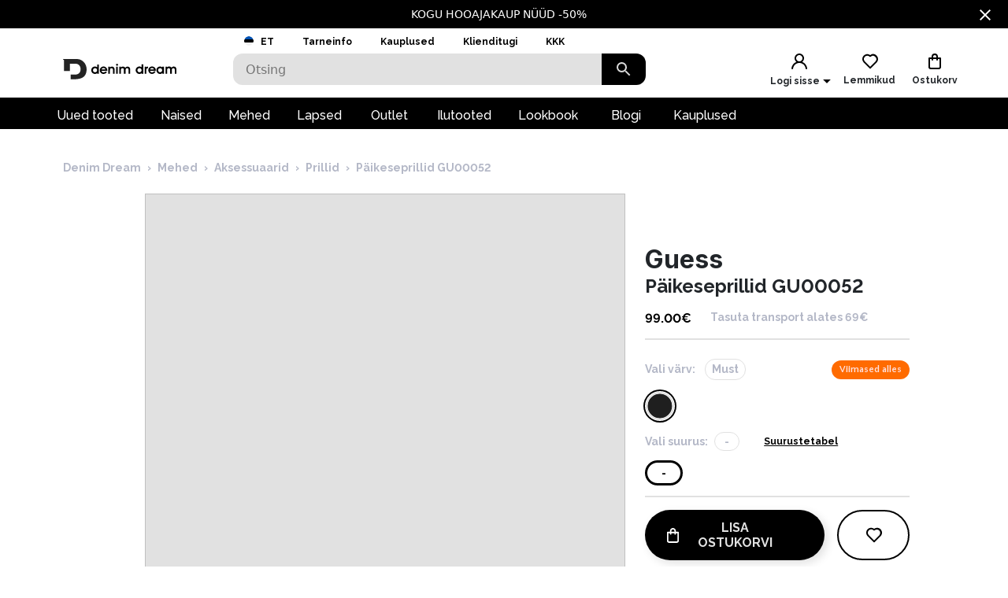

--- FILE ---
content_type: text/html; charset=utf-8
request_url: https://www.denimdream.com/EE/et/toode/Paikeseprillid-GU00052-Guess_235460
body_size: 63949
content:
<!DOCTYPE html><html lang="et" dir="ltr"><head><meta charSet="utf-8"/><link rel="preload" href="https://pic.denimdream.com/picture/n/2022/05/170710_235460_1_750_1138.jpg" as="image"/><title>must Päikeseprillid GU00052 Guess, Mehed Prillid | Denim Dream e-pood</title><meta name="description" content="Denim Dream pakub laias valikus kvaliteetseid teksa- ja rõivakollektsioone nii naistele kui ka meestele."/><meta name="og:title" content="must Päikeseprillid GU00052 Guess, Mehed Prillid | Denim Dream e-pood"/><meta name="og:image" content="https://pic.denimdream.com/picture/n/2022/05/170710_235460_1_750_1138.jpg"/><meta name="viewport" content="initial-scale=1.0, width=device-width, viewport-fit=cover"/><meta name="lang" content="et"/><link rel="apple-touch-icon" sizes="57x57" href="/static/favicon/apple-icon-57x57.png"/><link rel="apple-touch-icon" sizes="60x60" href="/static/favicon/apple-icon-60x60.png"/><link rel="apple-touch-icon" sizes="72x72" href="/static/favicon/apple-icon-72x72.png"/><link rel="apple-touch-icon" sizes="76x76" href="/static/favicon/apple-icon-76x76.png"/><link rel="apple-touch-icon" sizes="114x114" href="/static/favicon/apple-icon-114x114.png"/><link rel="apple-touch-icon" sizes="120x120" href="/static/favicon/apple-icon-120x120.png"/><link rel="apple-touch-icon" sizes="144x144" href="/static/favicon/apple-icon-144x144.png"/><link rel="apple-touch-icon" sizes="152x152" href="/static/favicon/apple-icon-152x152.png"/><link rel="apple-touch-icon" sizes="180x180" href="/static/favicon/apple-icon-180x180.png"/><link rel="icon" type="image/png" sizes="192x192" href="/static/favicon/android-icon-192x192.png"/><link rel="icon" type="image/png" sizes="32x32" href="/static/favicon/favicon-32x32.png"/><link rel="icon" type="image/png" sizes="96x96" href="/static/favicon/favicon-96x96.png"/><link rel="icon" type="image/png" sizes="16x16" href="/static/favicon/favicon-16x16.png"/><link rel="manifest" href="/static/favicon/manifest.json"/><meta name="msapplication-TileColor" content="#ffffff"/><meta name="msapplication-TileImage" content="/static/favicon/ms-icon-144x144.png"/><meta name="theme-color" content="#ffffff"/><link rel="preconnect" href="https://cms.denimdream.com/api"/><link rel="preconnect" href="https://api-v2.denimdream.com/"/><link rel="preconnect" href="https://customer-api.denimdream.com"/><meta name="next-head-count" content="28"/><link rel="apple-app-site-association file" href="/.well-known/apple-app-site-association"/><meta name="apple-itunes-app" content="app-id=1313931062"/><script async="" type="text/javascript" src="/polyfill/delayed-scroll-restoration-polyfill.js"></script><script defer="" src="/api/polyfills"></script><script async="" data-domain="www.denimdream.com" data-api="https://analytics.denimdream.com/api/event" src="https://analytics.denimdream.com/js/script.js"></script><script async="" type="text/javascript" src="https://appleid.cdn-apple.com/appleauth/static/jsapi/appleid/1/en_US/appleid.auth.js"></script><link rel="shortcut icon" href="/static/favicon/favicon.ico"/><link rel="preload" href="/_next/static/media/e4af272ccee01ff0-s.p.woff2" as="font" type="font/woff2" crossorigin="anonymous" data-next-font="size-adjust"/><link rel="preload" href="/_next/static/media/630c17af355fa44e-s.p.woff2" as="font" type="font/woff2" crossorigin="anonymous" data-next-font="size-adjust"/><link rel="preload" href="/_next/static/media/56ad38e9cc56d4cb-s.p.woff2" as="font" type="font/woff2" crossorigin="anonymous" data-next-font="size-adjust"/><link rel="preload" href="/_next/static/media/f66539a73d2bc04a-s.p.woff2" as="font" type="font/woff2" crossorigin="anonymous" data-next-font="size-adjust"/><link rel="preload" href="/_next/static/media/a6ccfd59e4733606-s.p.woff2" as="font" type="font/woff2" crossorigin="anonymous" data-next-font="size-adjust"/><link rel="preload" href="/_next/static/media/9cba6bfa87056014-s.p.woff2" as="font" type="font/woff2" crossorigin="anonymous" data-next-font="size-adjust"/><link rel="preload" href="/_next/static/media/81f12896aa30d4c2-s.p.woff2" as="font" type="font/woff2" crossorigin="anonymous" data-next-font="size-adjust"/><link rel="preload" href="/_next/static/media/904be59b21bd51cb-s.p.woff2" as="font" type="font/woff2" crossorigin="anonymous" data-next-font="size-adjust"/><link rel="preload" href="/_next/static/css/7ccf44806285c82c.css" as="style"/><link rel="stylesheet" href="/_next/static/css/7ccf44806285c82c.css" data-n-g=""/><link rel="preload" href="/_next/static/css/49924c2c3d6f7ac9.css" as="style"/><link rel="stylesheet" href="/_next/static/css/49924c2c3d6f7ac9.css"/><noscript data-n-css=""></noscript><script defer="" nomodule="" src="/_next/static/chunks/polyfills-78c92fac7aa8fdd8.js"></script><script defer="" src="/_next/static/chunks/941.64dca92b6f20d13b.js"></script><script defer="" src="/_next/static/chunks/245.5cf97c4b06762174.js"></script><script defer="" src="/_next/static/chunks/swiper.016639d331d80cea.js"></script><script defer="" src="/_next/static/chunks/8271-ed27cf4592184114.js"></script><script defer="" src="/_next/static/chunks/2679.243e04391b7d48ae.js"></script><script defer="" src="/_next/static/chunks/9382.fabf62a1bf21aa16.js"></script><script defer="" src="/_next/static/chunks/1535-dd500590b16650f1.js"></script><script defer="" src="/_next/static/chunks/6027.2b6e606691fde26c.js"></script><script defer="" src="/_next/static/chunks/1298-5a45139ca91d5892.js"></script><script defer="" src="/_next/static/chunks/798-6b970c66ef981816.js"></script><script defer="" src="/_next/static/chunks/9825.b5f408bb3081e895.js"></script><script defer="" src="/_next/static/chunks/4022.919fd1c4baee1c44.js"></script><script defer="" src="/_next/static/chunks/3960.cbb975440615cbde.js"></script><script defer="" src="/_next/static/chunks/2496.f656ea989e135d73.js"></script><script defer="" src="/_next/static/chunks/4053.e4cb860e2cf5714a.js"></script><script defer="" src="/_next/static/chunks/2928.b06fe042bf0ac832.js"></script><script defer="" src="/_next/static/chunks/1300.3c9e50a0b161834e.js"></script><script defer="" src="/_next/static/chunks/973.734cc51b966ce513.js"></script><script defer="" src="/_next/static/chunks/71.27d7949f246a4d28.js"></script><script defer="" src="/_next/static/chunks/3948.98b69f7a2b0976b4.js"></script><script defer="" src="/_next/static/chunks/9743.46b3ea1f8c9a6098.js"></script><script src="/_next/static/chunks/webpack-4ba929e0a678bc5a.js" defer=""></script><script src="/_next/static/chunks/framework-6ba4801b8536423b.js" defer=""></script><script src="/_next/static/chunks/main-ab1bf45657b9c66c.js" defer=""></script><script src="/_next/static/chunks/pages/_app-8e906f6e9caaf3b1.js" defer=""></script><script src="/_next/static/chunks/5491-defbb19ed8799812.js" defer=""></script><script src="/_next/static/chunks/1664-409dacca26b8a8bb.js" defer=""></script><script src="/_next/static/chunks/9526-e0e6e5d849830be0.js" defer=""></script><script src="/_next/static/chunks/9258-ff1f5478c05f5e12.js" defer=""></script><script src="/_next/static/chunks/2610-3092d30bed179013.js" defer=""></script><script src="/_next/static/chunks/9793-7802044e7a8bca74.js" defer=""></script><script src="/_next/static/chunks/4726-bf909dd67996bc9e.js" defer=""></script><script src="/_next/static/chunks/8698-4b1fa9e7edd5317f.js" defer=""></script><script src="/_next/static/chunks/3731-2f78295d35eb6b42.js" defer=""></script><script src="/_next/static/chunks/7542-6db1035c2924ec5a.js" defer=""></script><script src="/_next/static/chunks/5180-013b3e032f09c80f.js" defer=""></script><script src="/_next/static/chunks/9955-a799a2598f2c075a.js" defer=""></script><script src="/_next/static/chunks/290-ea1425ed37bed5b0.js" defer=""></script><script src="/_next/static/chunks/2556-34cc28c496bcbf2b.js" defer=""></script><script src="/_next/static/chunks/593-210dd73226a2bfd9.js" defer=""></script><script src="/_next/static/chunks/4908-4702e52b54c48c46.js" defer=""></script><script src="/_next/static/chunks/pages/%5B...params%5D-7d4d92a5423b77df.js" defer=""></script><script src="/_next/static/rMShC3NTt9q_jKDu4MNgM/_buildManifest.js" defer=""></script><script src="/_next/static/rMShC3NTt9q_jKDu4MNgM/_ssgManifest.js" defer=""></script><style data-emotion="css-global 1qblmu9">html{-webkit-font-smoothing:antialiased;-moz-osx-font-smoothing:grayscale;box-sizing:border-box;-webkit-text-size-adjust:100%;}*,*::before,*::after{box-sizing:inherit;}strong,b{font-weight:700;}body{margin:0;color:#000000;font-family:var(--raleway-font),var(--inter-font),-apple-system,BlinkMacSystemFont,"Segoe UI","Helvetica Neue",Arial,sans-serif,"Apple Color Emoji","Segoe UI Emoji","Segoe UI Symbol";font-weight:400;font-size:1rem;line-height:1.5;background-color:#FFFFFF;}body boldS{font-family:var(--raleway-font);font-size:14px;font-style:normal;font-weight:bold;line-height:124%;}@media print{body{background-color:#fff;}}body::backdrop{background-color:#FFFFFF;}body{background-color:#ffffff;font-feature-settings:"lnum";moz-font-feature-settings:"lnum";webkit-font-feature-settings:"lnum";}body.withHidedScroll{overflow:hidden;position:fixed;}</style><style data-emotion="css um19vb 1vcwwhk nhb8h9 3mf706 mrm7hx 1wf52n3 1ed6ga6 gjjqne 1fx8m19 vubbuv a0y2e3 hboir5 8atqhb u7qq7e 1gd9tp9 6xugel 1n4a93h xaeejc">.css-um19vb{position:fixed;display:-webkit-box;display:-webkit-flex;display:-ms-flexbox;display:flex;-webkit-align-items:center;-webkit-box-align:center;-ms-flex-align:center;align-items:center;-webkit-box-pack:center;-ms-flex-pack:center;-webkit-justify-content:center;justify-content:center;right:0;bottom:0;top:0;left:0;background-color:rgba(0, 0, 0, 0.5);-webkit-tap-highlight-color:transparent;}.css-1vcwwhk{margin:0;font-family:var(--raleway-font),var(--inter-font),-apple-system,BlinkMacSystemFont,"Segoe UI","Helvetica Neue",Arial,sans-serif,"Apple Color Emoji","Segoe UI Emoji","Segoe UI Symbol";font-weight:400;font-size:1rem;line-height:1.5;color:#B4B8C7;}.css-1vcwwhk boldS{font-family:var(--raleway-font);font-size:14px;font-style:normal;font-weight:bold;line-height:124%;}.css-nhb8h9{display:-webkit-box;display:-webkit-flex;display:-ms-flexbox;display:flex;-webkit-box-flex-wrap:wrap;-webkit-flex-wrap:wrap;-ms-flex-wrap:wrap;flex-wrap:wrap;-webkit-align-items:center;-webkit-box-align:center;-ms-flex-align:center;align-items:center;padding:0;margin:0;list-style:none;}.css-3mf706{display:-webkit-box;display:-webkit-flex;display:-ms-flexbox;display:flex;-webkit-user-select:none;-moz-user-select:none;-ms-user-select:none;user-select:none;margin-left:8px;margin-right:8px;}.css-mrm7hx{margin:0;font-family:var(--raleway-font),var(--inter-font),-apple-system,BlinkMacSystemFont,"Segoe UI","Helvetica Neue",Arial,sans-serif,"Apple Color Emoji","Segoe UI Emoji","Segoe UI Symbol";font-weight:400;font-size:1rem;line-height:1.5;color:#000000;}.css-mrm7hx boldS{font-family:var(--raleway-font);font-size:14px;font-style:normal;font-weight:bold;line-height:124%;}.css-1wf52n3{background-color:#FFFFFF;color:#000000;-webkit-transition:box-shadow 300ms cubic-bezier(0.4, 0, 0.2, 1) 0ms;transition:box-shadow 300ms cubic-bezier(0.4, 0, 0.2, 1) 0ms;border-radius:12px;box-shadow:-0.948454px -0.948454px 3.79381px rgba(255, 255, 255, 0.05),4px 4px 12px rgba(0, 0, 0, 0.12);position:relative;-webkit-transition:margin 150ms cubic-bezier(0.4, 0, 0.2, 1) 0ms;transition:margin 150ms cubic-bezier(0.4, 0, 0.2, 1) 0ms;overflow-anchor:none;border-radius:0;box-shadow:none;}.css-1wf52n3::before{position:absolute;left:0;top:-1px;right:0;height:1px;content:"";opacity:1;background-color:#EBEBEB;-webkit-transition:opacity 150ms cubic-bezier(0.4, 0, 0.2, 1) 0ms,background-color 150ms cubic-bezier(0.4, 0, 0.2, 1) 0ms;transition:opacity 150ms cubic-bezier(0.4, 0, 0.2, 1) 0ms,background-color 150ms cubic-bezier(0.4, 0, 0.2, 1) 0ms;}.css-1wf52n3:first-of-type::before{display:none;}.css-1wf52n3.Mui-expanded::before{opacity:0;}.css-1wf52n3.Mui-expanded:first-of-type{margin-top:0;}.css-1wf52n3.Mui-expanded:last-of-type{margin-bottom:0;}.css-1wf52n3.Mui-expanded+.css-1wf52n3.Mui-expanded::before{display:none;}.css-1wf52n3.Mui-disabled{background-color:rgba(0, 0, 0, 0.12);}.css-1wf52n3:first-of-type{border-top-left-radius:12px;border-top-right-radius:12px;}.css-1wf52n3:last-of-type{border-bottom-left-radius:12px;border-bottom-right-radius:12px;}@supports (-ms-ime-align: auto){.css-1wf52n3:last-of-type{border-bottom-left-radius:0;border-bottom-right-radius:0;}}.css-1wf52n3.Mui-expanded{margin:16px 0;}.css-1ed6ga6{display:-webkit-inline-box;display:-webkit-inline-flex;display:-ms-inline-flexbox;display:inline-flex;-webkit-align-items:center;-webkit-box-align:center;-ms-flex-align:center;align-items:center;-webkit-box-pack:center;-ms-flex-pack:center;-webkit-justify-content:center;justify-content:center;position:relative;box-sizing:border-box;-webkit-tap-highlight-color:transparent;background-color:transparent;outline:0;border:0;margin:0;border-radius:0;padding:0;cursor:pointer;-webkit-user-select:none;-moz-user-select:none;-ms-user-select:none;user-select:none;vertical-align:middle;-moz-appearance:none;-webkit-appearance:none;-webkit-text-decoration:none;text-decoration:none;color:inherit;border-radius:5px;display:-webkit-box;display:-webkit-flex;display:-ms-flexbox;display:flex;min-height:48px;padding:0px 16px;-webkit-transition:min-height 150ms cubic-bezier(0.4, 0, 0.2, 1) 0ms,background-color 150ms cubic-bezier(0.4, 0, 0.2, 1) 0ms;transition:min-height 150ms cubic-bezier(0.4, 0, 0.2, 1) 0ms,background-color 150ms cubic-bezier(0.4, 0, 0.2, 1) 0ms;}.css-1ed6ga6::-moz-focus-inner{border-style:none;}.css-1ed6ga6.Mui-disabled{pointer-events:none;cursor:default;}@media print{.css-1ed6ga6{-webkit-print-color-adjust:exact;color-adjust:exact;}}.css-1ed6ga6.Mui-focusVisible{background-color:rgba(0, 0, 0, 0.12);}.css-1ed6ga6.Mui-disabled{opacity:0.38;}.css-1ed6ga6:hover:not(.Mui-disabled){cursor:pointer;}.css-1ed6ga6.Mui-expanded{min-height:64px;}.css-gjjqne{display:-webkit-box;display:-webkit-flex;display:-ms-flexbox;display:flex;-webkit-box-flex:1;-webkit-flex-grow:1;-ms-flex-positive:1;flex-grow:1;margin:12px 0;-webkit-transition:margin 150ms cubic-bezier(0.4, 0, 0.2, 1) 0ms;transition:margin 150ms cubic-bezier(0.4, 0, 0.2, 1) 0ms;}.css-gjjqne.Mui-expanded{margin:20px 0;}.css-gjjqne.Mui-expanded{margin:3px 0;}.css-1fx8m19{display:-webkit-box;display:-webkit-flex;display:-ms-flexbox;display:flex;color:rgba(0, 0, 0, 0.54);-webkit-transform:rotate(0deg);-moz-transform:rotate(0deg);-ms-transform:rotate(0deg);transform:rotate(0deg);-webkit-transition:-webkit-transform 150ms cubic-bezier(0.4, 0, 0.2, 1) 0ms;transition:transform 150ms cubic-bezier(0.4, 0, 0.2, 1) 0ms;}.css-1fx8m19.Mui-expanded{-webkit-transform:rotate(180deg);-moz-transform:rotate(180deg);-ms-transform:rotate(180deg);transform:rotate(180deg);}.css-vubbuv{-webkit-user-select:none;-moz-user-select:none;-ms-user-select:none;user-select:none;width:1em;height:1em;display:inline-block;fill:currentColor;-webkit-flex-shrink:0;-ms-flex-negative:0;flex-shrink:0;-webkit-transition:fill 200ms cubic-bezier(0.4, 0, 0.2, 1) 0ms;transition:fill 200ms cubic-bezier(0.4, 0, 0.2, 1) 0ms;font-size:1.5rem;}.css-a0y2e3{height:0;overflow:hidden;-webkit-transition:height 300ms cubic-bezier(0.4, 0, 0.2, 1) 0ms;transition:height 300ms cubic-bezier(0.4, 0, 0.2, 1) 0ms;visibility:hidden;}.css-hboir5{display:-webkit-box;display:-webkit-flex;display:-ms-flexbox;display:flex;width:100%;}.css-8atqhb{width:100%;}.css-u7qq7e{padding:8px 16px 16px;}.css-1gd9tp9{display:-webkit-inline-box;display:-webkit-inline-flex;display:-ms-inline-flexbox;display:inline-flex;-webkit-align-items:center;-webkit-box-align:center;-ms-flex-align:center;align-items:center;-webkit-box-pack:center;-ms-flex-pack:center;-webkit-justify-content:center;justify-content:center;position:relative;box-sizing:border-box;-webkit-tap-highlight-color:transparent;background-color:transparent;outline:0;border:0;margin:0;border-radius:0;padding:0;cursor:pointer;-webkit-user-select:none;-moz-user-select:none;-ms-user-select:none;user-select:none;vertical-align:middle;-moz-appearance:none;-webkit-appearance:none;-webkit-text-decoration:none;text-decoration:none;color:inherit;border-radius:5px;font-family:var(--raleway-font),var(--inter-font),-apple-system,BlinkMacSystemFont,"Segoe UI","Helvetica Neue",Arial,sans-serif,"Apple Color Emoji","Segoe UI Emoji","Segoe UI Symbol";font-weight:500;font-size:0.875rem;line-height:1.75;text-transform:uppercase;min-width:64px;padding:6px 16px;border-radius:12px;-webkit-transition:background-color 250ms cubic-bezier(0.4, 0, 0.2, 1) 0ms,box-shadow 250ms cubic-bezier(0.4, 0, 0.2, 1) 0ms,border-color 250ms cubic-bezier(0.4, 0, 0.2, 1) 0ms,color 250ms cubic-bezier(0.4, 0, 0.2, 1) 0ms;transition:background-color 250ms cubic-bezier(0.4, 0, 0.2, 1) 0ms,box-shadow 250ms cubic-bezier(0.4, 0, 0.2, 1) 0ms,border-color 250ms cubic-bezier(0.4, 0, 0.2, 1) 0ms,color 250ms cubic-bezier(0.4, 0, 0.2, 1) 0ms;color:#fff;background-color:#000000;box-shadow:-0.948454px -0.948454px 3.79381px rgba(255, 255, 255, 0.05),4px 4px 12px rgba(0, 0, 0, 0.12);}.css-1gd9tp9::-moz-focus-inner{border-style:none;}.css-1gd9tp9.Mui-disabled{pointer-events:none;cursor:default;}@media print{.css-1gd9tp9{-webkit-print-color-adjust:exact;color-adjust:exact;}}.css-1gd9tp9:hover{-webkit-text-decoration:none;text-decoration:none;background-color:rgb(0, 0, 0);box-shadow:-0.948454px -0.948454px 3.79381px rgba(255, 255, 255, 0.05),4px 4px 12px rgba(0, 0, 0, 0.12);}@media (hover: none){.css-1gd9tp9:hover{background-color:#000000;}}.css-1gd9tp9:active{box-shadow:-0.948454px -0.948454px 3.79381px rgba(255, 255, 255, 0.05),4px 4px 12px rgba(0, 0, 0, 0.12);}.css-1gd9tp9.Mui-focusVisible{box-shadow:-0.948454px -0.948454px 3.79381px rgba(255, 255, 255, 0.05),4px 4px 12px rgba(0, 0, 0, 0.12);}.css-1gd9tp9.Mui-disabled{color:rgba(0, 0, 0, 0.26);box-shadow:1.89691px 1.89691px 40px rgba(71, 71, 71, 0.4),-0.948454px -0.948454px 40px rgba(255, 255, 255, 0.05);background-color:rgba(0, 0, 0, 0.12);}.css-6xugel{display:inherit;margin-right:8px;margin-left:-4px;}.css-6xugel>*:nth-of-type(1){font-size:20px;}.css-1n4a93h{display:inherit;margin-right:-4px;margin-left:8px;}.css-1n4a93h>*:nth-of-type(1){font-size:20px;}.css-xaeejc{display:-webkit-inline-box;display:-webkit-inline-flex;display:-ms-inline-flexbox;display:inline-flex;-webkit-align-items:center;-webkit-box-align:center;-ms-flex-align:center;align-items:center;-webkit-box-pack:center;-ms-flex-pack:center;-webkit-justify-content:center;justify-content:center;position:relative;box-sizing:border-box;-webkit-tap-highlight-color:transparent;background-color:transparent;outline:0;border:0;margin:0;border-radius:0;padding:0;cursor:pointer;-webkit-user-select:none;-moz-user-select:none;-ms-user-select:none;user-select:none;vertical-align:middle;-moz-appearance:none;-webkit-appearance:none;-webkit-text-decoration:none;text-decoration:none;color:inherit;border-radius:5px;font-family:var(--raleway-font),var(--inter-font),-apple-system,BlinkMacSystemFont,"Segoe UI","Helvetica Neue",Arial,sans-serif,"Apple Color Emoji","Segoe UI Emoji","Segoe UI Symbol";font-weight:500;font-size:0.875rem;line-height:1.75;text-transform:uppercase;min-width:64px;padding:6px 16px;border-radius:12px;-webkit-transition:background-color 250ms cubic-bezier(0.4, 0, 0.2, 1) 0ms,box-shadow 250ms cubic-bezier(0.4, 0, 0.2, 1) 0ms,border-color 250ms cubic-bezier(0.4, 0, 0.2, 1) 0ms,color 250ms cubic-bezier(0.4, 0, 0.2, 1) 0ms;transition:background-color 250ms cubic-bezier(0.4, 0, 0.2, 1) 0ms,box-shadow 250ms cubic-bezier(0.4, 0, 0.2, 1) 0ms,border-color 250ms cubic-bezier(0.4, 0, 0.2, 1) 0ms,color 250ms cubic-bezier(0.4, 0, 0.2, 1) 0ms;color:#fff;background-color:#9c27b0;box-shadow:-0.948454px -0.948454px 3.79381px rgba(255, 255, 255, 0.05),4px 4px 12px rgba(0, 0, 0, 0.12);}.css-xaeejc::-moz-focus-inner{border-style:none;}.css-xaeejc.Mui-disabled{pointer-events:none;cursor:default;}@media print{.css-xaeejc{-webkit-print-color-adjust:exact;color-adjust:exact;}}.css-xaeejc:hover{-webkit-text-decoration:none;text-decoration:none;background-color:#7b1fa2;box-shadow:-0.948454px -0.948454px 3.79381px rgba(255, 255, 255, 0.05),4px 4px 12px rgba(0, 0, 0, 0.12);}@media (hover: none){.css-xaeejc:hover{background-color:#9c27b0;}}.css-xaeejc:active{box-shadow:-0.948454px -0.948454px 3.79381px rgba(255, 255, 255, 0.05),4px 4px 12px rgba(0, 0, 0, 0.12);}.css-xaeejc.Mui-focusVisible{box-shadow:-0.948454px -0.948454px 3.79381px rgba(255, 255, 255, 0.05),4px 4px 12px rgba(0, 0, 0, 0.12);}.css-xaeejc.Mui-disabled{color:rgba(0, 0, 0, 0.26);box-shadow:1.89691px 1.89691px 40px rgba(71, 71, 71, 0.4),-0.948454px -0.948454px 40px rgba(255, 255, 255, 0.05);background-color:rgba(0, 0, 0, 0.12);}</style><style id="jss-server-side">.jss212{display:flex;flex-grow:1;font-size:16px;font-style:normal;text-align:center;align-items:center;font-family:var(--raleway-font);font-weight:700;line-height:124%;justify-content:center}.jss213{background-color:#000}.jss213.jss217{color:#b4b8c7;cursor:not-allowed;background:#e1e1e1;box-shadow:none}@media (min-width:960px){.jss213:hover.jss213:not(.jss217){background:#5f1457}}.jss214{color:#e1e1e1}.jss215{background-color:#000}.jss215.jss217{color:#b4b8c7;background:#e1e1e1;box-shadow:none}.jss216{color:#000;border:2px solid #000;background:0 0;box-shadow:none}.jss216.jss217{color:#e1e1e1;border:2px solid #e1e1e1;background:0 0}.jss216:hover.jss216.jss217{color:#e1e1e1;border:2px solid #e1e1e1;background:0 0;box-shadow:none}.jss216:hover:not(.jss217){color:#5f1457;border:2px solid #5f1457;background:0 0;box-shadow:none}.jss216:hover:not(.jss217) svg path{fill:#5F1457}.jss218{flex:1 1 36px;display:flex;max-width:36px}.jss219{width:inherit;display:flex;align-items:center;justify-content:space-between}.jss220{width:100%;height:56px;margin:8px 0;border-radius:100px!important;text-transform:none}.jss220.jss217{cursor:not-allowed;pointer-events:all}.jss220.jss221{height:64px}.jss222{flex:0 1 36px;min-width:16px;justify-content:flex-end}.jss222 svg{width:100%;max-width:19px;max-height:19px}.jss223{flex:0 1 24px;min-width:16px;justify-content:flex-end}.jss223 svg path{fill:#000000}.jss13{width:100%}.jss14{width:100%}.jss15{margin-top:16px}.jss17{background-color:#000;color:#fff;font-size:14px}.jss24{background-color:#000;color:#fff;font-size:14px}.jss18{display:flex;flex-direction:row;justify-content:center}.jss19{width:100%;display:flex;max-width:1280px;align-items:center;justify-content:center;text-decoration:none}.jss20{display:flex;padding:8px;flex-basis:calc(100% - 30px);text-align:center;align-items:center;justify-content:center}.jss21{margin-left:30px}.jss22{cursor:pointer;display:flex;padding:8px;align-items:center;margin-left:auto;justify-content:center}.jss23{cursor:pointer}.jss1{height:100%;min-height:calc(100vh - 88px)}@media (max-width:959.95px){.jss1{flex:1;display:flex;min-height:calc(100vh - 48px);flex-direction:column;padding-bottom:0}.jss1.jss3{min-height:calc(100vh - 48px)}.jss1:before{width:0;height:0;content:"";display:block;z-index:99;position:absolute;transition:all 225ms cubic-bezier(0, 0, .2, 1) 0s;background-color:#fff}@supports (padding-top:constant(safe-area-inset-bottom)){.jss1{padding-bottom:0}}@supports (padding-top:env(safe-area-inset-bottom)){.jss1{padding-bottom:0}}}@media (max-width:1279.95px){.jss2:before{width:100%;height:100%}}.jss4{max-width:100%}.jss4 .MuiContainer-maxWidthXl{padding:0}@media (max-width:1279.95px){.jss5{margin-top:32px;margin-left:14px;margin-right:18px}}@media (max-width:959.95px){.jss6{margin-top:24px}}.jss7{margin-top:16px}.jss8{overflow-x:inherit}.jss9{top:0;left:0;width:100%;display:block;z-index:-1;position:absolute;max-height:100%}@media (max-width:1440px){.jss9{height:calc(40vw + 125px)}}@media (max-width:959.95px){.jss9{background-color:transparent!important}}.jss10{background-color:#fff}.jss11{max-width:1440px;margin-left:auto;margin-right:auto;padding-bottom:0}@media (min-width:960px){.jss11{padding-left:80px;padding-right:80px}}@media (min-width:600px) and (max-width:1279.95px){.jss11{padding-left:30px;padding-right:30px}}@media (max-width:959.95px){.jss11{padding-left:0;padding-right:0}}@supports (padding-top:constant(safe-area-inset-bottom)){.jss12{padding-bottom:calc(48px + constant(safe-area-inset-bottom) * 2)}}@supports (padding-top:env(safe-area-inset-bottom)){.jss12{padding-bottom:calc(48px + env(safe-area-inset-bottom) * 2)}}.jss28{background:#fff}.jss29{margin:0 auto;padding:1rem;position:relative;max-width:1222px}.jss30{width:100%;height:128px;display:flex;z-index:300;position:sticky;margin-top:-1px;transition:all .1s ease-out;flex-direction:column;background-color:#fff}@media (max-width:959.95px){.jss30{height:49px;display:flex;flex-direction:row-reverse;justify-content:flex-start}}.jss31{height:88px}@media (max-width:959.95px){.jss31{height:48px}}.jss32{width:100%;height:88px;margin:0 auto;display:flex;max-width:1440px}.jss33{top:0}.jss34{position:fixed}.jss35{top:-130px}@media (max-width:959.95px){.jss35{top:-60px}}.jss36{flex:0 0 48px;width:48px;height:48px;display:flex;align-items:center;justify-content:center}.jss37{background-color:#000}.jss37 svg path{fill:#FFFFFF}.jss38{background-color:#000}.jss38 svg path{fill:#FFFFFF}.jss60{background-color:#000}.jss60 svg path{fill:#FFFFFF}.jss77{color:#fff;height:36px;display:flex;font-size:16px;min-width:87px;font-style:normal;align-items:center;font-family:var(--raleway-font);font-weight:500;line-height:124%;justify-content:center}.jss77.jss78{color:#000;cursor:pointer;background:#fff}.jss77 a{color:#fff;text-decoration:none}.jss77.jss78 a{color:#000;cursor:pointer;background:#fff}.jss79{padding-left:16px;padding-right:18px}.jss80{text-decoration:none}.jss81{color:#fff}.jss73{top:2.5rem;height:100vh;z-index:99;position:absolute}@media (min-width:600px){.jss74{height:2.5rem;display:flex;position:relative;align-items:flex-end}.jss75{flex:1 1 100%;display:flex;max-width:1440px;margin-left:auto;margin-right:auto}@media (min-width:960px){.jss75{padding-left:56px;padding-right:56px}}@media (min-width:600px) and (max-width:1279.95px){.jss75{padding-left:6px;padding-right:6px}}@media (max-width:959.95px){.jss75{padding-left:0;padding-right:0}}}@media (min-width:600px){.jss76{background-color:#000}}.jss72{width:10%;cursor:pointer;height:40px;margin:0;display:flex;outline:0;padding:0;min-width:56px;align-items:center;border-style:solid;border-width:0;border-radius:0 12px 12px 0;justify-content:center;background-color:#000}@media (max-width:959.95px){.jss72{height:48px}}.jss72 svg path{fill:#DADADA}.jss68{color:#7a7a7a;width:100%;height:40px;outline:0;padding-top:.5rem;border-style:solid;border-width:0;padding-left:1rem;border-radius:12px 0 0 12px;padding-bottom:.5rem;background-color:#e1e1e1}.jss68.jss70{border-color:#000;border-width:2px 0 2px 2px;background-color:#fff}@media (max-width:959.95px){.jss68{height:48px;padding:12px 0 12px 16px;font-size:16px;border-color:#000;border-width:2px;background-color:#fff}}.jss69{top:8px;right:2rem;height:24px;margin:0 auto;position:absolute}@media (max-width:959.95px){.jss69{top:12px}}.jss71{width:100%;display:flex;position:relative}.jss144{width:24px;cursor:pointer;display:flex;margin-left:auto;justify-content:flex-end}.jss145{flex:1 1 62px;display:flex;align-items:center;flex-direction:column;justify-content:flex-end}.jss146{display:flex;padding:8px;align-items:center;justify-content:center}@media (max-width:959.95px){.jss146{padding:0}.jss146>div:first-child{background:0 0!important}}.jss147{margin:0 auto;display:flex;padding:8px;overflow:auto;max-width:70%;background:#fff;max-height:100%;align-items:start;justify-content:center}@media (max-width:959.95px){.jss147{padding:0;max-width:100%}.jss147>div:first-child{background:0 0!important}}.jss148{padding:21px;background:#fff;box-shadow:none;border-radius:4px}.jss148:focus{outline:0}@media (max-width:959.95px){.jss148{width:100%;height:100%;display:flex;padding:21px;background:rgba(255,255,255,.88);border-radius:0;flex-direction:column;backdrop-filter:blur(16px)}}.jss149{position:absolute}@media (max-width:959.95px){.jss149{top:0;left:0;width:100%;height:100%}}.jss150{color:#000;font-size:26px;font-style:normal;text-align:center;font-family:var(--inter-font);font-weight:700;line-height:124%;padding-left:17px;margin-block-end:10px;margin-block-start:0}.jss25{cursor:pointer;display:flex;padding:8px;align-items:center;margin-left:auto;justify-content:center}.jss26{margin-right:14px}.jss27 path{fill:#FFFFFF}.jss67{width:100%;display:flex;z-index:5;position:relative;flex-direction:row}.jss251{top:calc(50% - 20px);width:40px;border:0;cursor:pointer;height:40px;display:flex;opacity:1;outline:0;z-index:90;position:absolute;background:#000;transition:all .5s;align-items:center;line-height:10px;border-radius:50%;justify-content:center}.jss251:hover{background:#5f1457}.jss252{top:50%;display:flex;flex-direction:row;justify-content:space-between}.jss253 .jss251{top:calc(50% - 20px - 90px)}.jss254{display:none}.jss255{left:-20px;transform:rotate(180deg);o-transform:rotate(180deg);-ms-transform:rotate(180deg);moz-transform:rotate(180deg);webkit-transform:rotate(180deg)}.jss256{right:-20px}.jss257{position:relative}.jss257 .swiper-wrapper{display:flex}.jss257 .swiper{height:100%}.jss258 .swiper-wrapper .swiper-slide-duplicate{display:none}.jss107{width:100%;position:relative;aspect-ratio:0.6578947368421053}.jss107 img,.jss107 video{width:100%;border:0;cursor:pointer;height:100%;display:block}.jss107 span{display:flex!important}.jss108{width:100%;border:0;cursor:pointer;height:100%;display:block;position:relative;aspect-ratio:0.6578947368421053}.jss109{background-color:#e1e1e1}@keyframes jss199{10%{opacity:1;margin-left:95px}100%{width:8px;height:8px;opacity:.1;margin-top:-265px;margin-left:185px}20%{width:16px;height:16px;opacity:1;margin-left:105px}30%{opacity:1;margin-left:115px}40%{width:14px;height:14px;opacity:1;margin-left:125px}50%{opacity:1;margin-left:135px}60%{width:12px;height:12px;margin-left:145px}70%{opacity:.9;margin-left:155px}80%{width:10px;height:10px;opacity:.8;margin-left:165px}90%{opacity:.3;margin-left:175px}}.jss200{z-index:110}.jss201{width:18px;height:18px;display:block;opacity:0;z-index:-1;position:absolute;margin-top:-55px;margin-left:90px;border-radius:50%;background-color:#000}.jss202{z-index:100;animation:jss199 1s 1 linear;transition:left 1.5s cubic-bezier(.42, 0, .58, 1),marginTop 1.5s cubic-bezier(.42, 0, .58, 1),linear 1s}.jss203{z-index:100;animation:jss199 1s 1 linear .25s;transition:left 1.5s cubic-bezier(.42, 0, .58, 1),marginTop 1.5s cubic-bezier(.42, 0, .58, 1),linear 1s}.jss204{z-index:100;animation:jss199 1s 1 linear .5s;transition:left 1.5s cubic-bezier(.42, 0, .58, 1),marginTop 1.5s cubic-bezier(.42, 0, .58, 1),linear 1s}.jss205{z-index:100;animation:jss199 1s 1 linear .75s;transition:left 1.5s cubic-bezier(.42, 0, .58, 1),marginTop 1.5s cubic-bezier(.42, 0, .58, 1),linear 1s}.jss206{z-index:100;animation:jss199 1s 1 linear 1s;transition:left 1.5s cubic-bezier(.42, 0, .58, 1),marginTop 1.5s cubic-bezier(.42, 0, .58, 1),linear 1s}.jss207{z-index:100;animation:jss199 1s 1 linear;transition:left 1.5s cubic-bezier(.42, 0, .58, 1),marginTop 1.5s cubic-bezier(.42, 0, .58, 1),linear 1s}.jss208 path{fill:#FFFFFF}.jss208.jss209 path{fill:#B4B8C7!important}.jss210{width:24px;height:24px}.jss211 path{fill:#000000}.jss156{color:#b4b8c7;font-size:14px;font-style:normal;font-family:var(--raleway-font);font-weight:700;line-height:124%}@media (min-width:600px){.jss156{margin-left:.75rem}}@media (max-width:959.95px){.jss156{margin-top:10px}}.jss157{color:red;font-size:16px;font-style:normal;font-family:var(--raleway-font);font-weight:700;line-height:124%}.jss157.jss159{color:#ff6b00}.jss158{color:#000;font-size:12px;font-style:normal;margin-top:4px;font-family:var(--raleway-font);font-weight:700;line-height:124%}.jss158 span{color:red;font-size:16px}.jss160{color:#000;font-size:16px;font-style:normal;font-family:var(--raleway-font);font-weight:700;line-height:124%}.jss160.jss161{font-weight:600!important}.jss160.jss170{font-weight:400;text-decoration:line-through}@media (min-width:600px){.jss160{margin-right:.75rem}}@media (max-width:959.95px){.jss160{margin-right:0}}.jss161{color:#000;font-size:12px}.jss162{display:flex;flex-direction:column}.jss163{display:flex;margin-top:.5rem}@media (min-width:600px){.jss163{flex-direction:row}}@media (max-width:959.95px){.jss163{text-align:right;align-items:flex-end;flex-direction:column;justify-content:space-between}}.jss164{display:flex;flex-direction:column}@media (min-width:600px){.jss164{font-size:32px;font-style:normal;margin-top:64px;font-family:var(--inter-font);font-weight:700;line-height:124%;margin-bottom:9px}}@media (max-width:959.95px){.jss164{font-size:26px;font-style:normal;font-family:var(--inter-font);font-weight:700;line-height:124%;flex-direction:row;justify-content:space-between}}.jss164.jss155{margin-top:0}.jss165{margin-block-end:0;margin-block-start:0}@media (min-width:960px){.jss165{font-size:32px;font-style:normal;font-family:var(--inter-font);font-weight:700;line-height:124%}}@media (max-width:959.95px){.jss165{font-size:26px;font-style:normal;font-family:var(--inter-font);font-weight:700;line-height:124%}}.jss166{display:flex;flex-direction:column;margin-block-end:0;margin-block-start:0}@media (min-width:960px){.jss166{font-size:32px;font-style:normal;font-family:var(--inter-font);font-weight:700;line-height:124%}}@media (max-width:959.95px){.jss166{font-size:26px;font-style:normal;font-family:var(--inter-font);font-weight:700;line-height:124%}}@media (min-width:960px){.jss167{font-size:24px;font-style:normal;font-family:var(--raleway-font);font-weight:700;line-height:124%}}@media (max-width:959.95px){.jss167{width:100%;overflow:hidden;font-size:26px;font-style:normal;font-family:var(--raleway-font);font-weight:700;line-height:124%;text-overflow:ellipsis}.jss167.jss168{font-size:18px;font-style:normal;font-family:var(--inter-font);font-weight:700;line-height:132%}}.jss169{width:100%;display:flex;margin-bottom:.5rem;flex-direction:column}@media (min-width:600px){.jss169{align-items:flex-start;justify-content:flex-start}}@media (max-width:959.95px){.jss169{align-items:stretch;justify-content:space-between}}.jss171{align-items:center}.jss244{color:#000;width:-moz-max-content;width:max-content;border:2px solid transparent;cursor:pointer;margin:6px 0 0 6px;background-color:transparent}@media (max-width:959.95px){.jss244{margin:-3px 0 0 -8px}}.jss244:hover{color:#5f1457;border:2px solid #e1e1e1;background-color:#e1e1e1}.jss245{height:56px;display:flex;align-items:center;margin-bottom:33px;flex-direction:row}@media (max-width:959.95px){.jss245{padding:0 16px;max-height:80px;min-height:68px;margin-bottom:0}}.jss246{height:100%;display:flex;flex-direction:row}@media (max-width:959.95px){.jss246{flex-direction:column}}.jss247{display:flex;font-size:32px;font-style:normal;font-family:var(--inter-font);font-weight:700;line-height:124%}@media (max-width:959.95px){.jss247{font-size:26px;font-style:normal;font-family:var(--inter-font);font-weight:700;line-height:124%}}@media (min-width:600px){.jss248{display:flex;align-items:flex-end}.jss249{display:flex;padding:1rem 10px;font-size:32px;font-style:normal;align-items:flex-end;font-family:var(--inter-font);font-weight:700;line-height:124%;margin-bottom:1rem;justify-content:space-between}}@media (max-width:959.95px){.jss248{display:flex;align-items:flex-start;flex-direction:column;justify-content:flex-start}.jss249{display:flex;padding:1rem 10px;font-size:26px;font-style:normal;align-items:flex-start;font-family:var(--inter-font);font-weight:700;line-height:124%;margin-bottom:1rem;justify-content:space-between}}.jss243{flex:1 1 100%;width:100%;display:flex;transition:all .5s ease-out;aspect-ratio:0.765;flex-direction:column}@media (min-width:960px){.jss243{aspect-ratio:2.28}}.jss250{width:100%;margin:0 -7.5px}.jss250 .swiper-wrapper>.swiper-slide{width:20%;margin-right:15px}@media (max-width:959.95px){.jss250{width:calc(100% - 15px);margin:0 0 0 15px;overflow:hidden}.jss250 .swiper-wrapper>.swiper-slide{width:67%}}.jss88{display:block}@media (min-width:960px){.jss88{margin-top:2rem}}.jss89{color:#b4b8c7;display:block;padding:.5rem 0;position:relative;text-decoration:none}@media (max-width:959.95px){.jss89{padding:0}}.jss90{color:#b4b8c7}.jss91{display:block;font-size:14px;font-style:normal;font-family:var(--raleway-font);font-weight:700;line-height:136%}@media (min-width:960px){.jss91{margin-top:2rem}}.jss92{color:#b4b8c7}.jss93{font-size:14px;font-style:normal;font-family:var(--raleway-font);font-weight:700;line-height:136%}.jss94{width:100%;display:flex;margin-top:16px;align-items:flex-end;margin-bottom:16px;flex-direction:column}.jss95{width:33%}@media (min-width:960px){.jss95{display:block;max-width:336px}}@media (max-width:959.95px){.jss95{display:none}}.jss96{width:100%;padding-left:16px;padding-right:16px}@media (min-width:960px){.jss96{display:none}}@media (max-width:959.95px){.jss96{display:block}}.jss97{width:100%;display:flex;margin-bottom:.375rem}@media (min-width:960px){.jss97{align-items:flex-start;padding-right:25px;flex-direction:row;justify-content:flex-start}}@media (max-width:959.95px){.jss97{align-items:center;margin-bottom:35px;flex-direction:column;justify-content:space-between}}.jss98{width:100%;display:flex;align-items:flex-start;justify-content:flex-start}@media (min-width:960px){.jss98{margin-top:15px;flex-direction:row}}@media (max-width:959.95px){.jss98{padding-left:0;padding-right:0;flex-direction:column}}@media (max-width:959.95px){.jss99{margin-top:0}}.jss100{display:flex;align-items:flex-start;flex-direction:column}@media (min-width:960px){.jss100{width:66%;max-width:811px}}@media (max-width:959.95px){.jss100{width:100%;padding-right:0}}.jss101{display:flex;transition:transform .2s ease-out}@media (min-width:960px){.jss101{width:calc(100% - 25px - 106px);max-width:632px;margin-left:106px;margin-right:25px}}@media (max-width:959.95px){.jss101{width:100%;flex-direction:column}}.jss102{transform:translateY(34vh)}.jss110{flex:1 0 100%;display:flex;padding:10px 0;flex-direction:row}.jss111{cursor:pointer;margin:5px 15px 5px auto}.jss112{top:20px;cursor:pointer;margin:0 10px 0 auto;padding:5px;position:sticky}.jss113{width:100%;display:block;position:relative}.jss113 img{width:100%}.jss113 video{top:0;width:100%;cursor:pointer;height:100%;position:absolute}.jss113.jss115{max-width:100%;margin-right:16px}.jss113:before{width:100%;content:"";display:block;position:relative}@media (min-width:960px){.jss113{display:block;max-width:632px;margin-left:9px;margin-bottom:12px}}@media (max-width:959.95px){.jss113{width:calc(100% - 18px);max-width:100%;margin-top:32px;margin-left:9px;margin-right:9px}}.jss116{top:0;width:100%;height:100%;position:absolute}.jss117:before{padding-top:152%}.jss118{background:#e1e1e1}.jss119{cursor:pointer}.jss120:before{padding-top:152%}.jss121{background:#e1e1e1}.jss122{cursor:pointer}.jss123:before{padding-top:152%}.jss124{background:#e1e1e1}.jss125{cursor:pointer}.jss103{width:66px;margin-left:13px;margin-right:16px}@media (min-width:600px){.jss103{flex:0 0 66px;display:flex;flex-direction:column}}@media (max-width:959.95px){.jss103{display:none}}.jss104 :first-child{margin-top:0}.jss104.jss105{top:10px;position:sticky}.jss39{width:100%;height:88px;display:flex;align-items:center;flex-direction:row;background-color:#fff}.jss39 .jss45{height:64px;display:flex;position:relative;margin-top:17px;align-items:center;margin-left:auto;justify-content:flex-end}.jss39 .jss49{flex:1 1 100%;width:100%;display:flex;max-width:146px;padding-top:16px;margin-right:70px}.jss39 .jss59{flex:1 1 0;width:100%;height:100%;display:flex;max-width:524px;margin-right:10px;flex-direction:column}@media (min-width:960px){.jss39{padding-left:80px;padding-right:53px}}@media (min-width:600px) and (max-width:1279.95px){.jss39{padding-left:30px;padding-right:3px}}@media (max-width:959.95px){.jss39{padding-left:0;padding-right:0}}@media (min-width:600px) and (max-width:1279.95px){.jss39 .jss59{max-width:470px}}.jss39 .jss49 .jss48{width:100%;cursor:pointer}.jss39 .jss45 .jss42{cursor:pointer;height:4rem;display:flex;padding:0 10px;position:relative;font-size:12px;min-width:80px;font-style:normal;align-items:center;font-family:var(--raleway-font);font-weight:700;line-height:124%;border-radius:12px;flex-direction:column;justify-content:center}.jss39 .jss45 .jss42 .jss46{display:flex;margin-top:.4rem;align-items:center;justify-content:space-between}.jss39 .jss45 .jss42 .jss47{margin-right:-4px}.jss39 .jss45 .jss42.jss44:hover{background-color:#e1e1e1}.jss39 .jss45 .jss42.jss44:hover .jss39 .jss45 .jss42.jss44.jss40{background-color:#fce8e5}.jss39 .jss45 .jss42.jss44:hover .jss46{color:#5f1457}.jss39 .jss45 .jss42.jss44:hover>svg path{fill:#5F1457}.jss39 .jss45 .jss42.jss43:hover{background-color:#e1e1e1}.jss39 .jss45 .jss42.jss43:hover .jss39 .jss45 .jss42.jss43.jss40{background-color:#fce8e5}.jss39 .jss45 .jss42.jss43:hover .jss46{color:#5f1457}.jss39 .jss45 .jss42.jss43:hover>svg path{fill:#5F1457}.jss39 .jss45 .jss42 .jss47 svg{margin-left:4px}.jss41{top:21px;color:#fff;right:42px;width:18px;border:2px solid #fff;height:18px;display:flex;position:absolute;font-size:9px;align-items:center;border-radius:50%;justify-content:center;background-color:#dd8c7d}@media (max-width:959.95px){.jss41{top:24px;right:24px}}.jss50{width:100%;height:48px;display:flex;align-items:center;justify-content:flex-start}.jss51{flex:1 1 48px;width:25%;cursor:pointer;display:flex;font-size:12px;max-width:48px;font-style:normal;max-height:48px;align-items:center;font-family:var(--raleway-font);font-weight:700;line-height:124%;justify-content:center}.jss52{flex:1 1 192px;display:flex;max-width:192px;transition:all 225ms cubic-bezier(0, 0, .2, 1) 0s;flex-direction:row;justify-content:flex-end}.jss52 svg{transition:all 225ms cubic-bezier(0, 0, .2, 1) 0s}.jss53{flex:1 1 120px;width:100%;height:3rem;display:flex;padding:0 9px 0 7px;max-width:120px;align-items:center;margin-right:auto}.jss53 .jss48{width:100%}.jss54{height:100%;display:flex;padding:0 9px 0 7px;align-items:center}.jss55{width:100%;height:48px;display:flex;transition:all 225ms cubic-bezier(0, 0, .2, 1) 0s;align-items:center;justify-content:flex-start}.jss55 .jss45{width:70%;display:flex;justify-content:flex-end}@media (max-width:599.95px){.jss55 .jss49 .jss48{width:5.5rem}}.jss55 .jss45 .jss42{width:3rem;cursor:pointer;height:3rem;display:flex;font-size:12px;font-style:normal;align-items:center;font-family:var(--raleway-font);font-weight:700;line-height:124%;flex-direction:column;justify-content:center}.jss56{width:0;opacity:0;overflow:hidden}.jss56 .jss52{width:0}.jss56 .jss53{padding:0}.jss56 .jss52 svg{width:0}.jss57{width:100%;height:48px;display:flex;padding:2px 10px 0 10px;transition:all 225ms cubic-bezier(0, 0, .2, 1) 0s;align-items:center;justify-content:flex-start}.jss57 button{height:46px}.jss57 input{height:46px}@media (max-width:329.95px){.jss57{padding:2px 7px 0 20px}}.jss58{width:0;opacity:0;padding:0;z-index:-1}.jss58 input{width:0;display:none!important;padding:0}.jss106{cursor:pointer;margin-bottom:12px}.jss128{width:100%;border-top:1px solid #e1e1e1;border-left:none;border-right:none;border-bottom:none}.jss128:first-child{border-radius:0}.jss128:last-child{border-bottom:1px solid #e1e1e1;border-radius:0}.jss129{font-size:14px;font-style:normal;font-family:var(--raleway-font);font-weight:700;line-height:160%}.jss140{display:flex;padding:4px 0;font-size:14px;font-style:normal;text-align:center;align-items:center;font-family:var(--raleway-font);font-weight:700;border-radius:100px;justify-content:center}.jss141{color:#378a3f;background:#dffae1}.jss142{color:#be711e;background:#fff6c7}.jss136{margin-bottom:25px}.jss137{width:100%;display:flex;flex-direction:column}.jss138{display:flex;padding:5px 0;align-items:center;border-bottom:1px solid #e1e1e1;justify-content:space-between}.jss139{font-size:14px;font-style:normal;font-family:var(--raleway-font);font-weight:700}.jss130{display:flex;padding:5px 0;align-items:center;border-bottom:1px solid #e1e1e1;justify-content:space-between}.jss131{width:100%;display:flex;flex-direction:column}.jss132{font-size:14px;font-style:normal;font-family:var(--raleway-font);font-weight:700}.jss133{text-align:end;padding-left:20px}.jss134{display:flex}.jss134 .jss135:last-child{margin-right:0}.jss135{height:20px;margin-right:17px}.jss184{color:red;height:24px;display:flex;padding:0 10px;font-size:12px;background:rgba(255,255,255,.56);align-items:center;font-family:var(--quattrocentoSans-font);font-weight:700;line-height:160%;margin-left:13px;white-space:nowrap;border-radius:100px;justify-content:center}@media (min-width:960px){.jss185{backdrop-filter:blur(16px)}}.jss186{color:#ffe2e2;background:#ff6b00}.jss187{color:#ffe2e2;background:red}.jss188{width:32px;height:32px;margin:0;display:flex;overflow:hidden;box-shadow:0 0 0 2px #e1e1e1;box-sizing:content-box;align-items:center;border-radius:50%;justify-content:center}.jss188 img{min-width:101%;min-height:101%}.jss189{width:34px;height:34px;margin:0;display:flex;overflow:hidden;box-sizing:content-box;align-items:center;border-radius:50%;justify-content:center;background-color:#e1e1e1}.jss190{padding:0 16px;border-bottom:1px solid #000}.jss191{color:#000}.jss192{flex:1 1 768px;display:flex;max-width:768px;flex-direction:column}@media (min-width:960px){.jss192{max-height:80%}}@media (max-width:959.95px){.jss192{width:100%;height:100%;padding:0}}.jss193{color:#000;cursor:pointer;font-size:12px;text-align:right;font-family:var(----quicksand-font);font-weight:700;line-height:124%;margin-left:31px;text-decoration-line:underline}.jss193:hover{color:#5f1457}.jss194{overflow-y:auto}.jss194::-webkit-scrollbar{display:none}.jss195{margin:30px 0;display:flex;align-items:center;justify-content:center}.jss172{width:100%;display:flex;margin-top:.5rem;align-items:flex-start;flex-direction:column;padding-bottom:3px}.jss173{width:38px;cursor:pointer;height:38px;margin:6px;display:flex;box-shadow:0 0 0 2px transparent;box-sizing:border-box;align-items:center;border-radius:50%;justify-content:center}.jss173.jss175{box-shadow:0 0 0 2px #000}.jss174{margin:0 -6px;display:flex;flex-wrap:wrap}.jss176{border:1px solid #e1e1e1;padding:.25rem .5rem;margin-left:.75rem;margin-right:auto;border-radius:6.25rem}.jss177{color:#b4b8c7;width:100%;display:flex;font-size:14px;font-style:normal;margin-top:.5rem;min-height:27px;align-items:center;font-family:var(--raleway-font);font-weight:700;line-height:124%;margin-bottom:.5rem;flex-direction:row}.jss178{border:1px solid #e1e1e1;height:24px;display:flex;padding:0 12px;font-size:14px;align-items:center;font-family:var(--raleway-font);font-weight:700;line-height:117%;margin-left:8px;border-radius:100px}.jss179{color:#b4b8c7;height:24px;margin:8px 0;display:flex;font-size:14px;font-style:normal;align-items:center;font-family:var(--raleway-font);font-weight:700;line-height:124%;flex-direction:row}@media (min-width:960px){.jss179{flex-wrap:wrap}}.jss180{color:#7a7a7a;border:3px solid #e1e1e1;cursor:pointer;height:48px;margin:0 6px;display:flex;padding:0 14px;font-size:14px;background:#e1e1e1;align-items:center;font-family:var(--raleway-font);font-weight:700;white-space:nowrap;border-radius:100px;flex-direction:column;justify-content:center}.jss180.jss175{color:#000;border:3px solid #000;background:0 0}.jss180.jss175.jss181{color:#000;border:3px solid #000;background:0 0}@media (max-width:959.95px){.jss180{min-width:72px}}@media (max-width:599.95px){.jss180{min-width:calc(22.22% - 12px)}}@media (min-width:960px){.jss180{height:32px;margin:0 6px 12px 6px;min-width:48px}}.jss181{width:120%;height:2px;content:"";display:flex;position:relative;margin-top:-11px;margin-left:-10%;background-color:red}.jss182{width:100%;height:64px;margin:0 -6px;display:flex;padding:7px 0;overflow:hidden}@media (max-width:959.95px){.jss182{width:calc(100% + 22px)}}@media (min-width:960px){.jss182{height:auto;margin:4px -6px -10px -6px;padding:0;min-height:32px}}.jss183{width:100%;display:flex;overflow-x:auto;overflow-y:hidden;margin-bottom:-25px;flex-direction:row}@media (min-width:960px){.jss183{flex-wrap:wrap;overflow-x:auto;overflow-y:auto;margin-bottom:0}}@keyframes jss224{10%{opacity:1;margin-left:30px}100%{width:10px;height:9px;opacity:.1;margin-top:-245px;margin-left:20px}20%{opacity:1;margin-left:20px}30%{width:15px;height:13px;opacity:1;margin-left:10px}40%{opacity:1;margin-left:0}50%{opacity:1;margin-left:10px}60%{margin-left:20px}70%{opacity:.5;margin-left:30px}80%{width:10px;height:9px;opacity:.4;margin-left:40px}90%{width:10px;height:9px;opacity:.3;margin-left:30px}}.jss225{width:92px;cursor:pointer;display:block;margin-left:8px}.jss227{width:20px;height:18px;display:block;opacity:0;z-index:-1;position:absolute;margin-top:-45px;margin-left:33px;background-size:auto 100%;background-image:url("../../../../../static/header/app-bar/wishlist.svg")}.jss228{z-index:100;animation:jss224 1s 1 linear;transition:left 1.5s cubic-bezier(.42, 0, .58, 1),top 1.5s cubic-bezier(.42, 0, .58, 1),linear 1s}.jss229{z-index:100;animation:jss224 1s 1 linear .25s;transition:left 1.5s cubic-bezier(.42, 0, .58, 1),top 1.5s cubic-bezier(.42, 0, .58, 1),linear 1s}.jss230{z-index:100;animation:jss224 1s 1 linear .6s;transition:left 1.5s cubic-bezier(.42, 0, .58, 1),top 1.5s cubic-bezier(.42, 0, .58, 1),linear 1s}.jss231{z-index:100;animation:jss224 1s 1 linear .9s;transition:left 1.5s cubic-bezier(.42, 0, .58, 1),top 1.5s cubic-bezier(.42, 0, .58, 1),linear 1s}.jss232{z-index:100;animation:jss224 1s 1 linear 1.2s;transition:left 1.5s cubic-bezier(.42, 0, .58, 1),top 1.5s cubic-bezier(.42, 0, .58, 1),linear 1s}.jss196{width:calc(100% - 108px);cursor:pointer;margin-right:8px}.jss197{width:100%;display:flex;margin-top:.5rem;margin-bottom:8px}@media (min-width:1280px){.jss197{margin-top:0;justify-content:flex-start}}@media (max-width:1279.95px){.jss197{justify-content:center}}.jss198{width:100%;display:flex;padding:14px 10px;max-width:328px;min-height:60px;text-align:center;align-items:center;border-radius:12px;flex-direction:row;justify-content:center;background-color:#fce8e5}@media (max-width:959.95px){.jss198{max-width:100%}}.jss233{width:100%;border:1px solid #e1e1e1;height:88px;display:flex;padding:22px 24px;box-sizing:border-box;margin-top:16px;align-items:center;border-radius:.75rem;margin-bottom:32px;justify-content:space-between}@media (max-width:1279.95px){.jss233{align-self:center;margin-bottom:24px}}.jss234{font-size:14px;font-style:normal;font-family:var(--raleway-font);font-weight:700;line-height:160%}.jss235{font-size:14px;font-style:normal;font-family:var(--raleway-font);font-weight:700;line-height:160%}.jss236{display:flex;align-items:flex-end;flex-direction:column;justify-content:center}.jss237{border:1px solid #e1e1e1;height:4rem}.jss238{height:24px}.jss239{cursor:pointer;display:flex;padding-right:15px}.jss240{cursor:pointer;font-size:14px;font-style:normal;font-family:var(--raleway-font);font-weight:400;line-height:160%;text-decoration:underline}.jss241{cursor:pointer;display:flex;opacity:1;align-items:flex-start;flex-direction:column;pointer-events:auto;justify-content:center}.jss242{cursor:pointer;font-size:14px;font-style:normal;font-family:var(--raleway-font);font-weight:400;line-height:160%;text-decoration:underline}.jss152{display:flex;flex-direction:column}@media (min-width:600px){.jss152{align-items:flex-start}}@media (max-width:959.95px){.jss152{align-items:center}}.jss153{width:100%;border:1px solid #e1e1e1;display:block;margin-top:.5rem;margin-bottom:.5rem}.jss154{width:100%}@media (min-width:0px){.jss154{display:none}}@media (max-width:599.95px){.jss154{display:block;max-width:22.5rem;align-self:center}}.jss82>div{margin-top:40px}.jss61{display:flex;padding-top:10px;padding-left:14px;padding-bottom:8px}.jss62{color:#000;cursor:pointer;font-size:12px;font-style:normal;font-family:var(--raleway-font);font-weight:700;line-height:124%;white-space:nowrap;text-decoration:none}.jss62:hover{color:#5f1457}@media (min-width:960px){.jss62{padding-right:36px}}@media (max-width:1279.95px){.jss62{padding-right:.7rem}}.jss63{width:12px;height:12px;margin-right:9px;border-radius:50%;margin-bottom:2px;image-rendering:pixelated;-ms-interpolation-mode:nearest-neighbor}.jss64{cursor:pointer;display:flex;align-items:center}.jss66{top:0;left:0;width:100%;cursor:pointer;height:100%;z-index:3;position:fixed;background-color:rgba(0,0,0,.3)}.jss65{height:40px;position:relative}.jss83{transform:translateX(100%)!important}.jss84{transform:translateX(-100%)!important}.jss85{opacity:.4}.jss86{transform:none;transition:transform 225ms cubic-bezier(0, 0, .2, 1) 0s}.jss87{opacity:0}.jss126{padding:0 16px 20px 16px}.jss127{margin-top:1rem}.jss151{color:#000;cursor:pointer;display:flex;font-size:14px;font-style:normal;align-items:center;font-family:var(--raleway-font);font-weight:700;line-height:160%;text-decoration-line:underline}.jss143{color:#000;cursor:pointer;display:flex;font-size:14px;font-style:normal;align-items:center;font-family:var(--raleway-font);font-weight:700;line-height:160%;text-decoration-line:underline}</style><style id="__jsx-3407736155">:root{--sab:env(safe-area-inset-bottom);--raleway-font:'__Raleway_20d954', '__Raleway_Fallback_20d954';--inter-font:'__Inter_b9c7ce', '__Inter_Fallback_b9c7ce';--montserrat-font:'__Montserrat_337041', '__Montserrat_Fallback_337041';--quicksand-font:'__Quicksand_506040', '__Quicksand_Fallback_506040';--quattrocentoSans-font:'__Quattrocento_Sans_fcaaa1', '__Quattrocento_Sans_Fallback_fcaaa1'}</style></head><body style="margin:0"><noscript><iframe src="https://www.googletagmanager.com/ns.html?id=GTM-5W42PKL" height="0" width="0" style="display:none;visibility:hidden"></iframe></noscript><div id="__next"><div class="jss13"><div class="jss16 jss17"><div class="jss16 jss24 jss18 jss23"><div class="jss19"><div class="jss20 jss21"><span>KOGU HOOAJAKAUP NÜÜD -50%</span></div><div class="jss25"><svg class="jss26 jss27" width="14" height="14" viewBox="0 0 14 14" fill="none" xmlns="http://www.w3.org/2000/svg"><path d="M14 1.41L12.59 0L7 5.59L1.41 0L0 1.41L5.59 7L0 12.59L1.41 14L7 8.41L12.59 14L14 12.59L8.41 7L14 1.41Z" fill="black"></path></svg></div></div></div></div></div><header id="chrome-sticky-header" class="jss30"><div id="appBar" class="jss39 jss32"><div class="jss49"><svg class="jss48" version="1.1" id="Layer_1" xmlns="http://www.w3.org/2000/svg" x="0px" y="0px" viewBox="0 0 484 88" xml:space="preserve"><g><path class="denimdream-logo" style="fill:#232323" d="M0,0h58.1c23,0,41.2,20.2,41.2,43.3c0,44-34.3,44.1-67.3,44.1V67.2h17.3c16.4,0,24.6-9.2,24.6-23.7   c0-14.5-9.1-23.5-23.1-23.5H29.1V52H4.2V6.2h0c0-0.1,0-0.2,0-0.3c0-2-1.6-3.6-3.6-3.6c-0.2,0-0.4,0-0.7,0.1V0z"></path><path class="denimdream-logo" d="M143.8,35.5c-2.7-2.3-5.6-3.2-9.4-3.2c-3.9,0-7.6,1.4-10.4,4c-3.3,3-5.2,7.3-5.2,11.8c0,4.8,2,9.3,5.7,12.5   c2.6,2.3,6.1,3.6,9.9,3.6c3.6,0,6.6-1,9.4-3.3v2.5h6.9V23.3h-6.9V35.5z M143.5,48.3c0,5-3.8,8.8-8.3,8.8c-5.4,0-9.1-3.9-9.1-8.9   c0-4.8,3.9-9,8.8-9C139.8,39.3,143.5,43.2,143.5,48.3 M162.1,50.4h24.2c0-0.5,0.1-1,0.1-1.5c0-4-0.8-7.2-2.9-9.9   c-3.2-4.3-7.9-6.8-13.1-6.8c-4.2,0-8.2,1.8-11.3,5.1c-2.8,3-4.3,6.8-4.3,11c0,4.1,1.6,8.2,4.5,11.2c3,3.2,6.9,4.7,11.3,4.7   c6.7,0,12.1-3.8,14.6-10.4h-7.6c-1.5,2.4-4.1,3.8-7.2,3.8C165.7,57.5,162.5,54.8,162.1,50.4 M178.7,44.8h-16.5   c1.1-3.8,4.3-6.2,8.1-6.2C174.6,38.7,177.6,40.8,178.7,44.8 M197.6,33.1h-6.9v30.3h6.8v-13c0-7.3,1.5-11,6.6-11s6.3,3.4,6.3,10.6   v13.4h7v-16c0-3.9-0.2-7.1-2-9.9c-2.1-3.3-5.4-5-9.7-5c-3.4,0-6,1.3-8.1,4.1V33.1z M223.6,63.3h6.9V33.1h-6.9V63.3z M243.6,33.1   h-6.9v30.3h6.8v-13c0-7.3,1.5-11,6.6-11c5.2,0,6.3,3.4,6.3,10.6v13.4h7v-13c0-7.3,1.4-11,6.5-11c5.1,0,6.1,3.4,6.1,10.6v13.4h6.9   V46c0-8.8-4.2-13.5-11.5-13.5c-3.7,0-6.6,1.8-9,5.4c-2.5-3.7-5.9-5.4-10.7-5.4c-3.4,0-6,1.3-8.1,4.1V33.1z"></path><path class="denimdream-logo" d="M330.8,48.3c0-2.6-0.8-4.8-2.5-6.5c-1.6-1.7-3.7-2.6-6.2-2.6c-2.4,0-4.5,0.9-6.2,2.6c-1.7,1.8-2.6,3.9-2.6,6.3   c0,2.6,0.9,4.7,2.6,6.4c1.7,1.7,3.9,2.5,6.5,2.5c2.3,0,4.3-0.9,5.9-2.6C330,52.9,330.8,50.8,330.8,48.3 M331.1,35.5V23.2h6.9v40.1   h-6.9v-2.5c-1.4,1.1-2.9,1.9-4.4,2.5c-1.5,0.5-3.2,0.8-5,0.8c-1.9,0-3.7-0.3-5.4-0.9c-1.7-0.6-3.2-1.5-4.6-2.6   c-1.8-1.6-3.2-3.5-4.2-5.6c-1-2.2-1.5-4.4-1.5-6.9c0-2.2,0.5-4.4,1.4-6.5c0.9-2.1,2.2-3.8,3.8-5.3c1.4-1.3,3-2.3,4.7-3   c1.8-0.7,3.7-1,5.7-1c1.9,0,3.7,0.3,5.2,0.8C328.4,33.6,329.8,34.4,331.1,35.5 M358.1,39.2c-2.7,0.2-4.6,0.9-5.7,2.2   c-1.1,1.2-1.6,3.4-1.6,6.6v15.5h-7.1V33h6.6v3.5c1.1-1.4,2.2-2.4,3.5-3c1.3-0.6,2.7-1,4.3-1V39.2z M383.1,44.8   c-0.6-2-1.6-3.6-3-4.6c-1.4-1.1-3.2-1.6-5.4-1.6c-1.9,0-3.6,0.6-5,1.7c-1.5,1.1-2.5,2.6-3,4.5H383.1z M366.4,50.4   c0.2,2.2,1.1,3.9,2.6,5.2c1.5,1.3,3.4,1.9,5.8,1.9c1.6,0,3-0.3,4.3-1c1.3-0.7,2.3-1.6,3-2.8h7.6c-1.3,3.3-3.2,5.9-5.8,7.7   c-2.6,1.8-5.5,2.7-8.9,2.7c-2.3,0-4.3-0.4-6.2-1.2c-1.9-0.8-3.6-2-5.1-3.5c-1.4-1.5-2.5-3.2-3.3-5.2c-0.8-2-1.2-4-1.2-6   c0-2.1,0.4-4.1,1.1-6c0.7-1.9,1.8-3.5,3.2-5c1.5-1.6,3.3-2.9,5.2-3.8c1.9-0.9,3.9-1.3,6-1.3c2.6,0,5.1,0.6,7.4,1.8   c2.3,1.2,4.2,2.9,5.8,5c1,1.3,1.7,2.8,2.2,4.4c0.5,1.6,0.7,3.5,0.7,5.6c0,0.2,0,0.4,0,0.8c0,0.3,0,0.6,0,0.8H366.4z M400.5,48   c0,2.5,0.8,4.7,2.5,6.4c1.7,1.7,3.8,2.6,6.2,2.6c2.2,0,4.2-0.9,5.9-2.6c1.7-1.7,2.5-3.8,2.5-6.1c0-2.5-0.8-4.6-2.5-6.3   c-1.7-1.8-3.7-2.7-6-2.7c-2.4,0-4.4,0.8-6.1,2.5C401.3,43.5,400.5,45.5,400.5,48 M418.4,63.4v-3.7c-0.8,1.5-2,2.6-3.6,3.3   c-1.5,0.7-3.5,1.1-5.9,1.1c-4.5,0-8.2-1.5-11.2-4.6c-3-3.1-4.5-6.9-4.5-11.4c0-2.1,0.4-4.2,1.1-6.1c0.8-1.9,1.8-3.6,3.2-5   c1.5-1.6,3.2-2.8,5-3.5c1.8-0.8,3.9-1.1,6.2-1.1c2.2,0,4.1,0.4,5.7,1.1c1.6,0.7,2.9,1.8,3.8,3.3V33h6.9v30.3H418.4z M438.4,33v3.4   c1-1.4,2.2-2.4,3.5-3.1c1.3-0.7,2.8-1,4.6-1c2.4,0,4.5,0.4,6.3,1.3c1.7,0.9,3.2,2.2,4.5,4c1.2-1.8,2.5-3.1,4-4   c1.5-0.9,3.1-1.3,4.9-1.3c3.7,0,6.6,1.2,8.5,3.5c2,2.3,3,5.7,3,10v17.4h-6.9V49.9c0-4.1-0.5-6.9-1.4-8.4c-0.9-1.5-2.5-2.2-4.7-2.2   c-2.3,0-4,0.8-5,2.5c-1,1.7-1.5,4.5-1.5,8.6v13h-7V49.9c0-4.1-0.5-6.9-1.4-8.4c-0.9-1.5-2.5-2.2-4.9-2.2c-2.4,0-4,0.8-5.1,2.5   c-1,1.7-1.5,4.5-1.5,8.6v13h-6.8V33H438.4z"></path><path class="denimdream-logo" d="M227.5,20.6c2.3,0,4.2,1.9,4.2,4.2c0,2.3-1.9,4.2-4.2,4.2c-2.3,0-4.2-1.9-4.2-4.2   C223.3,22.5,225.1,20.6,227.5,20.6"></path></g></svg></div><div class="jss59"><div class="jss61"><span id="open-language-select-modal" class="jss62 jss64"><img src="https://cms.denimdream.com/uploads/ee_a8145dd82a.svg" class="jss63" alt="Language flag" width="12.8" height="12.8"/>ET</span><a class="jss62" href="/EE/et/Transport-ja-tagastamine">Tarneinfo</a><a class="jss62" href="/EE/et/Kauplused">Kauplused</a><a class="jss62" href="/EE/et/Kontaktid">Klienditugi</a><a class="jss62" href="/EE/et/KKK">KKK</a></div><div class="jss65"><div class="jss67"><div class="jss71"><input class="jss68" placeholder="Otsing" name="search" aria-label="Search" autoComplete="off" value=""/></div><button data-action="search" class="jss72" title="Click to find"><svg xmlns="http://www.w3.org/2000/svg" width="18" height="18" fill="none"><path fill="#000" fill-rule="evenodd" d="M11.71 11h.79l4.99 5L16 17.49l-5-4.99v-.79l-.27-.28A6.47 6.47 0 0 1 6.5 13 6.5 6.5 0 1 1 13 6.5c0 1.61-.59 3.09-1.57 4.23zM2 6.5C2 8.99 4.01 11 6.5 11S11 8.99 11 6.5 8.99 2 6.5 2 2 4.01 2 6.5" clip-rule="evenodd"></path></svg></button></div></div></div><div class="jss45"><span id="open-login-modal" class="jss42 jss43"><div style="display:flex;flex-direction:column"><svg width="20" height="22" viewBox="0 0 20 22" fill="none" xmlns="http://www.w3.org/2000/svg"><path d="M13.7085 11.7101C14.6889 10.9388 15.4045 9.88105 15.7558 8.68407C16.107 7.48709 16.0765 6.21039 15.6683 5.03159C15.2602 3.85279 14.4948 2.83052 13.4786 2.10698C12.4624 1.38344 11.246 0.994629 9.99853 0.994629C8.75108 0.994629 7.53465 1.38344 6.51846 2.10698C5.50228 2.83052 4.73688 3.85279 4.32874 5.03159C3.92061 6.21039 3.89004 7.48709 4.24129 8.68407C4.59254 9.88105 5.30814 10.9388 6.28853 11.7101C4.60861 12.3832 3.14282 13.4995 2.04742 14.94C0.95203 16.3806 0.268095 18.0914 0.0685318 19.8901C0.0540864 20.0214 0.0656484 20.1543 0.102557 20.2812C0.139466 20.408 0.200999 20.5264 0.283643 20.6294C0.450551 20.8376 0.693315 20.971 0.958532 21.0001C1.22375 21.0293 1.48969 20.9519 1.69786 20.785C1.90602 20.6181 2.03936 20.3753 2.06853 20.1101C2.28812 18.1553 3.22022 16.3499 4.68675 15.0389C6.15328 13.7279 8.05143 13.0032 10.0185 13.0032C11.9856 13.0032 13.8838 13.7279 15.3503 15.0389C16.8168 16.3499 17.7489 18.1553 17.9685 20.1101C17.9957 20.3558 18.113 20.5828 18.2976 20.7471C18.4823 20.9115 18.7213 21.0016 18.9685 21.0001H19.0785C19.3407 20.97 19.5803 20.8374 19.7451 20.6314C19.9099 20.4253 19.9866 20.1625 19.9585 19.9001C19.758 18.0963 19.0704 16.3811 17.9694 14.9383C16.8684 13.4955 15.3954 12.3796 13.7085 11.7101ZM9.99853 11.0001C9.20741 11.0001 8.43405 10.7655 7.77625 10.326C7.11845 9.88648 6.60576 9.26176 6.30301 8.53086C6.00026 7.79995 5.92105 6.99569 6.07539 6.21976C6.22973 5.44384 6.61069 4.73111 7.1701 4.1717C7.72951 3.61229 8.44225 3.23132 9.21817 3.07698C9.99409 2.92264 10.7984 3.00186 11.5293 3.30461C12.2602 3.60736 12.8849 4.12005 13.3244 4.77784C13.7639 5.43564 13.9985 6.209 13.9985 7.00012C13.9985 8.06099 13.5771 9.07841 12.827 9.82855C12.0768 10.5787 11.0594 11.0001 9.99853 11.0001Z" fill="black"></path></svg></div><span class="jss46 jss47">Logi sisse<svg xmlns="http://www.w3.org/2000/svg" width="10" height="6" fill="none"><path fill="#000" d="m0 .998 5 5 5-5z"></path></svg></span></span><span id="open-wishlist" class="jss42 jss44"><svg xmlns="http://www.w3.org/2000/svg" width="21" height="20" fill="none"><path fill="#000" d="M19.16 2.61A6.27 6.27 0 0 0 11 2a6.27 6.27 0 0 0-8.16 9.48l7.45 7.45a1 1 0 0 0 1.42 0l7.45-7.45a6.27 6.27 0 0 0 0-8.87m-1.41 7.46L11 16.81l-6.75-6.74a4.28 4.28 0 0 1 3-7.3 4.25 4.25 0 0 1 3 1.25 1 1 0 0 0 1.42 0 4.27 4.27 0 0 1 6 6.05z"></path></svg><span class="jss46">Lemmikud</span></span><span id="open-cart-modal" class="jss42 jss44"><svg xmlns="http://www.w3.org/2000/svg" width="16" height="20" fill="none"><path fill="#000" d="M15 5h-3V4a4 4 0 1 0-8 0v1H1a1 1 0 0 0-1 1v11a3 3 0 0 0 3 3h10a3 3 0 0 0 3-3V6a1 1 0 0 0-1-1M6 4a2 2 0 1 1 4 0v1H6zm8 13a1 1 0 0 1-1 1H3a1 1 0 0 1-1-1V7h2v1a1 1 0 0 0 2 0V7h4v1a1 1 0 0 0 2 0V7h2z"></path></svg><span class="jss46">Ostukorv</span></span></div></div><div class="jss74 jss76"><div class="jss75"><a class="jss77 jss80 jss81 jss79" href="/EE/et/Naised/Uued-tooted?sortOrder=desc&amp;sort=created&amp;outlet=false&amp;fresh=true">Uued tooted</a><a class="jss77 jss80 jss81 jss79" href="/EE/et/Naised">Naised</a><a class="jss77 jss80 jss81 jss79" href="/EE/et/Mehed">Mehed</a><a class="jss77 jss80 jss81 jss79" href="/EE/et/Lapsed">Lapsed</a><a class="jss77 jss80 jss81 jss79" href="/EE/et/Naised/Outlet">Outlet</a><a class="jss77 jss80 jss81 jss79" href="/EE/et/Naised/Ilutooted">Ilutooted</a><a class="jss77 jss80 jss81 jss79" href="/EE/et/Lookbook">Lookbook</a><a class="jss77 jss80 jss81 jss79" href="/EE/et/Blogi">Blogi</a><a class="jss77 jss80 jss81 jss79" href="/EE/et/Kauplused">Kauplused</a></div><div aria-hidden="true" class="MuiBackdrop-root jss73 css-um19vb" style="opacity:0;visibility:hidden"></div></div></header><main class="jss11 jss1"><svg xmlns="http://www.w3.org/2000/svg" xmlns:xlink="http://www.w3.org/1999/xlink" style="position:absolute;width:0;height:0" aria-hidden="true"><symbol xmlns="http://www.w3.org/2000/svg" xmlns:xlink="http://www.w3.org/1999/xlink" id="likeSprite"><path d="M19.1603 2.61006C18.0986 1.54806 16.691 0.902384 15.1935 0.790439C13.696 0.678494 12.2081 1.10772 11.0003 2.00006C9.72793 1.0537 8.14427 0.624569 6.5682 0.799095C4.99212 0.973621 3.54072 1.73884 2.50625 2.94064C1.47178 4.14245 0.931098 5.69158 0.993077 7.27607C1.05506 8.86057 1.71509 10.3627 2.84028 11.4801L10.2903 18.9301C10.3832 19.0238 10.4938 19.0982 10.6157 19.1489C10.7376 19.1997 10.8683 19.2259 11.0003 19.2259C11.1323 19.2259 11.263 19.1997 11.3849 19.1489C11.5067 19.0982 11.6173 19.0238 11.7103 18.9301L19.1603 11.4801C19.7429 10.8978 20.2051 10.2064 20.5205 9.44542C20.8358 8.68445 20.9982 7.86879 20.9982 7.04506C20.9982 6.22133 20.8358 5.40567 20.5205 4.64469C20.2051 3.88371 19.7429 3.19233 19.1603 2.61006ZM17.7503 10.0701L11.0003 16.8101L4.25028 10.0701C3.65545 9.47276 3.25025 8.71311 3.0855 7.8864C2.92076 7.05969 3.00381 6.20274 3.32423 5.42305C3.64465 4.64336 4.18817 3.97565 4.88662 3.50368C5.58507 3.03171 6.40734 2.7765 7.25028 2.77006C8.37639 2.77282 9.45537 3.22239 10.2503 4.02006C10.3432 4.11379 10.4538 4.18818 10.5757 4.23895C10.6976 4.28972 10.8283 4.31586 10.9603 4.31586C11.0923 4.31586 11.223 4.28972 11.3449 4.23895C11.4667 4.18818 11.5773 4.11379 11.6703 4.02006C12.4886 3.31094 13.5458 2.9392 14.6278 2.98008C15.7099 3.02096 16.736 3.47141 17.4985 4.24025C18.2609 5.00909 18.7029 6.0389 18.7348 7.12125C18.7667 8.2036 18.3862 9.25765 17.6703 10.0701H17.7503Z" fill="black"></path></symbol><symbol xmlns="http://www.w3.org/2000/svg" xmlns:xlink="http://www.w3.org/1999/xlink" id="likeActiveSprite"><path d="M18.163 1.80252C17.1019 0.767263 15.695 0.137838 14.1982 0.0287113C12.7015 -0.0804155 11.2142 0.338004 10.0071 1.20788C8.73534 0.28534 7.15246 -0.132983 5.57716 0.0371496C4.00187 0.207282 2.55118 0.953231 1.51722 2.12478C0.483262 3.29633 -0.0571552 4.80646 0.00479304 6.35106C0.0667413 7.89567 0.726454 9.36001 1.85108 10.4492L9.2974 17.7116C9.39032 17.803 9.50087 17.8755 9.62267 17.925C9.74447 17.9745 9.87511 18 10.0071 18C10.139 18 10.2696 17.9745 10.3914 17.925C10.5132 17.8755 10.6238 17.803 10.7167 17.7116L18.163 10.4492C18.7454 9.88159 19.2074 9.20762 19.5226 8.4658C19.8378 7.72398 20 6.92886 20 6.12586C20 5.32287 19.8378 4.52775 19.5226 3.78593C19.2074 3.04411 18.7454 2.37014 18.163 1.80252Z" fill="#5F1457"></path></symbol></svg><div class="jss86"><nav class="MuiTypography-root MuiTypography-body1 MuiBreadcrumbs-root jss91 css-1vcwwhk" aria-label="breadcrumb"><ol class="MuiBreadcrumbs-ol css-nhb8h9"><li class="MuiBreadcrumbs-li"><a class="jss89" href="/EE/et">Denim Dream</a></li><li aria-hidden="true" class="MuiBreadcrumbs-separator jss92 css-3mf706">›</li><li class="MuiBreadcrumbs-li"><a class="jss89" href="/EE/et/Mehed">Mehed</a></li><li aria-hidden="true" class="MuiBreadcrumbs-separator jss92 css-3mf706">›</li><li class="MuiBreadcrumbs-li"><a class="jss89" href="/EE/et/Mehed/Aksessuaarid">Aksessuaarid</a></li><li aria-hidden="true" class="MuiBreadcrumbs-separator jss92 css-3mf706">›</li><li class="MuiBreadcrumbs-li"><a class="jss89" href="/EE/et/Mehed/Aksessuaarid/Prillid">Prillid</a></li><li aria-hidden="true" class="MuiBreadcrumbs-separator jss92 css-3mf706">›</li><li class="MuiBreadcrumbs-li"><p class="MuiTypography-root jss93 MuiTypography-body1 jss90 css-mrm7hx">Päikeseprillid GU00052</p></li></ol></nav><div class="jss98 jss99"><div class="jss100"><div class="jss97"><div class="jss103"><div class="jss104"><div class="jss106"><div class="jss107 jss109"><span class="" style="display:inline-block"></span></div></div><div class="jss106"><div class="jss107 jss109"><span class="" style="display:inline-block"></span></div></div></div></div><div class="jss113 jss117 jss114 jss118"><img class="jss116 jss122"/></div></div><div class="jss101"><div class="jss94"><div class="MuiPaper-root MuiPaper-elevation MuiPaper-rounded MuiPaper-elevation1 MuiAccordion-root MuiAccordion-rounded MuiAccordion-gutters jss128 css-1wf52n3"><div class="MuiButtonBase-root MuiAccordionSummary-root MuiAccordionSummary-gutters css-1ed6ga6" tabindex="0" role="button" aria-expanded="false" aria-controls="productDetailAccordiondetails-content" id="productDetailAccordiondetails-header"><div class="MuiAccordionSummary-content MuiAccordionSummary-contentGutters css-gjjqne"><span class="jss129">Tooteinfo</span></div><div class="MuiAccordionSummary-expandIconWrapper css-1fx8m19"><svg class="MuiSvgIcon-root MuiSvgIcon-fontSizeMedium css-vubbuv" focusable="false" aria-hidden="true" viewBox="0 0 24 24" data-testid="ExpandMoreIcon"><path d="M16.59 8.59 12 13.17 7.41 8.59 6 10l6 6 6-6z"></path></svg></div></div><div class="MuiCollapse-root MuiCollapse-vertical MuiCollapse-hidden css-a0y2e3" style="min-height:0px"><div class="MuiCollapse-wrapper MuiCollapse-vertical css-hboir5"><div class="MuiCollapse-wrapperInner MuiCollapse-vertical css-8atqhb"><div aria-labelledby="productDetailAccordiondetails-header" id="productDetailAccordiondetails-content" role="region" class="MuiAccordion-region"><div class="MuiAccordionDetails-root css-u7qq7e"><div class="jss131"><div class="jss130"><div class="jss132">Tootekood</div><div class="jss132 jss133">GU00052</div></div><div class="jss130"><div class="jss132">Värvikood</div><div class="jss132 jss133">5402A</div></div><div class="jss130"><div class="jss132"> Lisainfo</div><div class="jss132 jss133">100% UVA/UVB kaitse</div></div><div class="jss130"><div class="jss132"></div><div class="jss132 jss133">Kaasas prillikarp ja puhastuslapp</div></div></div></div></div></div></div></div></div><div class="MuiPaper-root MuiPaper-elevation MuiPaper-rounded MuiPaper-elevation1 MuiAccordion-root MuiAccordion-rounded MuiAccordion-gutters jss128 css-1wf52n3"><div class="MuiButtonBase-root MuiAccordionSummary-root MuiAccordionSummary-gutters css-1ed6ga6" tabindex="0" role="button" aria-expanded="false" aria-controls="productDetailAccordiondelivery-content" id="productDetailAccordiondelivery-header"><div class="MuiAccordionSummary-content MuiAccordionSummary-contentGutters css-gjjqne"><span class="jss129">Transpordiviisid</span></div><div class="MuiAccordionSummary-expandIconWrapper css-1fx8m19"><svg class="MuiSvgIcon-root MuiSvgIcon-fontSizeMedium css-vubbuv" focusable="false" aria-hidden="true" viewBox="0 0 24 24" data-testid="ExpandMoreIcon"><path d="M16.59 8.59 12 13.17 7.41 8.59 6 10l6 6 6-6z"></path></svg></div></div><div class="MuiCollapse-root MuiCollapse-vertical MuiCollapse-hidden css-a0y2e3" style="min-height:0px"><div class="MuiCollapse-wrapper MuiCollapse-vertical css-hboir5"><div class="MuiCollapse-wrapperInner MuiCollapse-vertical css-8atqhb"><div aria-labelledby="productDetailAccordiondelivery-header" id="productDetailAccordiondelivery-content" role="region" class="MuiAccordion-region"><div class="MuiAccordionDetails-root css-u7qq7e"><div class="jss137"><span class="jss136">Alates 69 eurosest ostust on transport tasuta (välja arvatud Kuller).</span><div class="jss138"><span class="jss139">Smartpost pakiautomaat</span><div class="jss140 jss142">2.95€</div></div><div class="jss138"><span class="jss139">DPD pakiautomaat</span><div class="jss140 jss142">2.95€</div></div><div class="jss138"><span class="jss139">Omniva pakiautomaat </span><div class="jss140 jss142">2.95€</div></div><div class="jss138"><span class="jss139">Postkontor</span><div class="jss140 jss142">2.95€</div></div><div class="jss138"><span class="jss139">Kuller</span><div class="jss140 jss142">4.50€</div></div></div></div></div></div></div></div></div><div class="MuiPaper-root MuiPaper-elevation MuiPaper-rounded MuiPaper-elevation1 MuiAccordion-root MuiAccordion-rounded MuiAccordion-gutters jss128 css-1wf52n3"><div class="MuiButtonBase-root MuiAccordionSummary-root MuiAccordionSummary-gutters css-1ed6ga6" tabindex="0" role="button" aria-expanded="false" aria-controls="productDetailAccordionreturn-content" id="productDetailAccordionreturn-header"><div class="MuiAccordionSummary-content MuiAccordionSummary-contentGutters css-gjjqne"><span class="jss129">14-päevane tasuta tagastusõigus</span></div><div class="MuiAccordionSummary-expandIconWrapper css-1fx8m19"><svg class="MuiSvgIcon-root MuiSvgIcon-fontSizeMedium css-vubbuv" focusable="false" aria-hidden="true" viewBox="0 0 24 24" data-testid="ExpandMoreIcon"><path d="M16.59 8.59 12 13.17 7.41 8.59 6 10l6 6 6-6z"></path></svg></div></div><div class="MuiCollapse-root MuiCollapse-vertical MuiCollapse-hidden css-a0y2e3" style="min-height:0px"><div class="MuiCollapse-wrapper MuiCollapse-vertical css-hboir5"><div class="MuiCollapse-wrapperInner MuiCollapse-vertical css-8atqhb"><div aria-labelledby="productDetailAccordionreturn-header" id="productDetailAccordionreturn-content" role="region" class="MuiAccordion-region"><div class="MuiAccordionDetails-root css-u7qq7e"><span> Toodete tagastamiseks/vahetamiseks tuleb Müüjale esitada taganemisavaldus 14 päeva jooksul alates kauba kättesaamisest. Täidetud tagastus/taganemisvorm saata koos tagastatud toodetega Müüjale. Tagastada ei saa kinkekaarti, pesu, avatud pakendiga kosmeetikat, parfüüme ja näomaske. </span><div class=""></div></div></div></div></div></div></div><div class="MuiPaper-root MuiPaper-elevation MuiPaper-rounded MuiPaper-elevation1 MuiAccordion-root MuiAccordion-rounded MuiAccordion-gutters jss128 css-1wf52n3"><div class="MuiButtonBase-root MuiAccordionSummary-root MuiAccordionSummary-gutters css-1ed6ga6" tabindex="0" role="button" aria-expanded="false" aria-controls="productDetailAccordionreplace-content" id="productDetailAccordionreplace-header"><div class="MuiAccordionSummary-content MuiAccordionSummary-contentGutters css-gjjqne"><span class="jss129">Tarneaeg 1-5 tööpäeva</span></div><div class="MuiAccordionSummary-expandIconWrapper css-1fx8m19"><svg class="MuiSvgIcon-root MuiSvgIcon-fontSizeMedium css-vubbuv" focusable="false" aria-hidden="true" viewBox="0 0 24 24" data-testid="ExpandMoreIcon"><path d="M16.59 8.59 12 13.17 7.41 8.59 6 10l6 6 6-6z"></path></svg></div></div><div class="MuiCollapse-root MuiCollapse-vertical MuiCollapse-hidden css-a0y2e3" style="min-height:0px"><div class="MuiCollapse-wrapper MuiCollapse-vertical css-hboir5"><div class="MuiCollapse-wrapperInner MuiCollapse-vertical css-8atqhb"><div aria-labelledby="productDetailAccordionreplace-header" id="productDetailAccordionreplace-content" role="region" class="MuiAccordion-region"><div class="MuiAccordionDetails-root css-u7qq7e"><span>Tellimuste tarneaeg on keskmiselt 1-5 tööpäeva. Kampaaniate ajal vöib tarneaeg olla tavapärasest pikem.</span><div class=""></div></div></div></div></div></div></div></div></div></div><div class="jss95"><div class="jss152"><div class="jss169"><div class="jss164 "><h1 class="jss166">Guess<span class="jss167">Päikeseprillid GU00052</span></h1></div><div class="jss163"><div class="jss162"><span class="jss160">99.00<!-- -->€</span></div><span class="jss156">Tasuta transport alates 69€</span></div></div><span class="jss153"></span><div class="jss172"><div class="jss177">Vali värv:<span class="jss176">Must</span><div class="jss184 jss186 jss185">Viimased alles</div></div><div class="jss174"><div id="select-color-variant-must" class="jss173 jss175"><div class="jss188"><svg width="33" height="32" viewBox="0 0 33 32" fill="none" xmlns="http://www.w3.org/2000/svg"><circle cx="16.3984" cy="16" r="16" fill="#1F1F1F"></circle></svg></div></div></div><div class="jss179">Vali suurus:<div class="jss178"><span>-</span></div><div class="jss193">Suurustetabel</div><div class=""></div></div><div class="jss182"><div class="jss183"><div id="select-size-variant--" class="jss180 jss175">-</div></div></div></div><span class="jss153"></span><div class="jss197"><div class="jss196"><div><button class="MuiButtonBase-root MuiButton-root jss220 jss221 MuiButton-contained jss213 MuiButton-containedPrimary jss214 MuiButton-sizeMedium MuiButton-containedSizeMedium MuiButton-colorPrimary MuiButton-root jss220 jss221 MuiButton-contained jss213 MuiButton-containedPrimary jss214 MuiButton-sizeMedium MuiButton-containedSizeMedium MuiButton-colorPrimary jss200 button button--dark button--large button--add-to-cart cart-action css-1gd9tp9" tabindex="0" type="button" id="add-to-cart-button" data-action="add" data-product-id="235460" data-product-name="Guess Päikeseprillid GU00052" data-product-price="99.00"><span class="MuiButton-icon MuiButton-startIcon jss222 MuiButton-iconSizeMedium css-6xugel"><svg class="jss208" width="16" height="20" viewBox="0 0 16 20" fill="none" xmlns="http://www.w3.org/2000/svg"><path d="M15 5H12V4C12 2.93913 11.5786 1.92172 10.8284 1.17157C10.0783 0.421427 9.06087 0 8 0C6.93913 0 5.92172 0.421427 5.17157 1.17157C4.42143 1.92172 4 2.93913 4 4V5H1C0.734784 5 0.48043 5.10536 0.292893 5.29289C0.105357 5.48043 0 5.73478 0 6V17C0 17.7956 0.316071 18.5587 0.87868 19.1213C1.44129 19.6839 2.20435 20 3 20H13C13.7956 20 14.5587 19.6839 15.1213 19.1213C15.6839 18.5587 16 17.7956 16 17V6C16 5.73478 15.8946 5.48043 15.7071 5.29289C15.5196 5.10536 15.2652 5 15 5ZM6 4C6 3.46957 6.21071 2.96086 6.58579 2.58579C6.96086 2.21071 7.46957 2 8 2C8.53043 2 9.03914 2.21071 9.41421 2.58579C9.78929 2.96086 10 3.46957 10 4V5H6V4ZM14 17C14 17.2652 13.8946 17.5196 13.7071 17.7071C13.5196 17.8946 13.2652 18 13 18H3C2.73478 18 2.48043 17.8946 2.29289 17.7071C2.10536 17.5196 2 17.2652 2 17V7H4V8C4 8.26522 4.10536 8.51957 4.29289 8.70711C4.48043 8.89464 4.73478 9 5 9C5.26522 9 5.51957 8.89464 5.70711 8.70711C5.89464 8.51957 6 8.26522 6 8V7H10V8C10 8.26522 10.1054 8.51957 10.2929 8.70711C10.4804 8.89464 10.7348 9 11 9C11.2652 9 11.5196 8.89464 11.7071 8.70711C11.8946 8.51957 12 8.26522 12 8V7H14V17Z" fill="black"></path></svg></span><span class="jss212" data-action="add">LISA OSTUKORVI</span><span class="MuiButton-icon MuiButton-endIcon jss218 MuiButton-iconSizeMedium css-1n4a93h"><svg class="jss210" width="36" height="36" viewBox="0 0 36 36" fill="none" xmlns="http://www.w3.org/2000/svg"></svg></span></button><div class="jss201"></div><div class="jss201"></div><div class="jss201"></div><div class="jss201"></div><div class="jss201"></div></div></div><div class="jss225"><button class="MuiButtonBase-root MuiButton-root jss220 jss221 MuiButton-contained jss215 MuiButton-containedSecondary jss216 MuiButton-sizeMedium MuiButton-containedSizeMedium MuiButton-colorSecondary MuiButton-root jss220 jss221 MuiButton-contained jss215 MuiButton-containedSecondary jss216 MuiButton-sizeMedium MuiButton-containedSizeMedium MuiButton-colorSecondary jss226 css-xaeejc" tabindex="0" type="button" id="like-button" data-action="add_to_wishlist"><span class="jss212" data-action="add_to_wishlist"><svg width="21" height="20" viewBox="0 0 21 20" fill="none" xmlns="http://www.w3.org/2000/svg"><path d="M19.1603 2.61006C18.0986 1.54806 16.691 0.902384 15.1935 0.790439C13.696 0.678494 12.2081 1.10772 11.0003 2.00006C9.72793 1.0537 8.14427 0.624569 6.5682 0.799095C4.99212 0.973621 3.54072 1.73884 2.50625 2.94064C1.47178 4.14245 0.931098 5.69158 0.993077 7.27607C1.05506 8.86057 1.71509 10.3627 2.84028 11.4801L10.2903 18.9301C10.3832 19.0238 10.4938 19.0982 10.6157 19.1489C10.7376 19.1997 10.8683 19.2259 11.0003 19.2259C11.1323 19.2259 11.263 19.1997 11.3849 19.1489C11.5067 19.0982 11.6173 19.0238 11.7103 18.9301L19.1603 11.4801C19.7429 10.8978 20.2051 10.2064 20.5205 9.44542C20.8358 8.68445 20.9982 7.86879 20.9982 7.04506C20.9982 6.22133 20.8358 5.40567 20.5205 4.64469C20.2051 3.88371 19.7429 3.19233 19.1603 2.61006ZM17.7503 10.0701L11.0003 16.8101L4.25028 10.0701C3.65545 9.47276 3.25025 8.71311 3.0855 7.8864C2.92076 7.05969 3.00381 6.20274 3.32423 5.42305C3.64465 4.64336 4.18817 3.97565 4.88662 3.50368C5.58507 3.03171 6.40734 2.7765 7.25028 2.77006C8.37639 2.77282 9.45537 3.22239 10.2503 4.02006C10.3432 4.11379 10.4538 4.18818 10.5757 4.23895C10.6976 4.28972 10.8283 4.31586 10.9603 4.31586C11.0923 4.31586 11.223 4.28972 11.3449 4.23895C11.4667 4.18818 11.5773 4.11379 11.6703 4.02006C12.4886 3.31094 13.5458 2.9392 14.6278 2.98008C15.7099 3.02096 16.736 3.47141 17.4985 4.24025C18.2609 5.00909 18.7029 6.0389 18.7348 7.12125C18.7667 8.2036 18.3862 9.25765 17.6703 10.0701H17.7503Z" fill="black"></path></svg></span></button><svg class="jss227" width="20" height="18" viewBox="0 0 20 18" fill="none" xmlns="http://www.w3.org/2000/svg"><path d="M18.163 1.80252C17.1019 0.767263 15.695 0.137838 14.1982 0.0287113C12.7015 -0.0804155 11.2142 0.338004 10.0071 1.20788C8.73534 0.28534 7.15246 -0.132983 5.57716 0.0371496C4.00187 0.207282 2.55118 0.953231 1.51722 2.12478C0.483262 3.29633 -0.0571552 4.80646 0.00479304 6.35106C0.0667413 7.89567 0.726454 9.36001 1.85108 10.4492L9.2974 17.7116C9.39032 17.803 9.50087 17.8755 9.62267 17.925C9.74447 17.9745 9.87511 18 10.0071 18C10.139 18 10.2696 17.9745 10.3914 17.925C10.5132 17.8755 10.6238 17.803 10.7167 17.7116L18.163 10.4492C18.7454 9.88159 19.2074 9.20762 19.5226 8.4658C19.8378 7.72398 20 6.92886 20 6.12586C20 5.32287 19.8378 4.52775 19.5226 3.78593C19.2074 3.04411 18.7454 2.37014 18.163 1.80252Z" fill="#5F1457"></path></svg><svg class="jss227" width="20" height="18" viewBox="0 0 20 18" fill="none" xmlns="http://www.w3.org/2000/svg"><path d="M18.163 1.80252C17.1019 0.767263 15.695 0.137838 14.1982 0.0287113C12.7015 -0.0804155 11.2142 0.338004 10.0071 1.20788C8.73534 0.28534 7.15246 -0.132983 5.57716 0.0371496C4.00187 0.207282 2.55118 0.953231 1.51722 2.12478C0.483262 3.29633 -0.0571552 4.80646 0.00479304 6.35106C0.0667413 7.89567 0.726454 9.36001 1.85108 10.4492L9.2974 17.7116C9.39032 17.803 9.50087 17.8755 9.62267 17.925C9.74447 17.9745 9.87511 18 10.0071 18C10.139 18 10.2696 17.9745 10.3914 17.925C10.5132 17.8755 10.6238 17.803 10.7167 17.7116L18.163 10.4492C18.7454 9.88159 19.2074 9.20762 19.5226 8.4658C19.8378 7.72398 20 6.92886 20 6.12586C20 5.32287 19.8378 4.52775 19.5226 3.78593C19.2074 3.04411 18.7454 2.37014 18.163 1.80252Z" fill="#5F1457"></path></svg><svg class="jss227" width="20" height="18" viewBox="0 0 20 18" fill="none" xmlns="http://www.w3.org/2000/svg"><path d="M18.163 1.80252C17.1019 0.767263 15.695 0.137838 14.1982 0.0287113C12.7015 -0.0804155 11.2142 0.338004 10.0071 1.20788C8.73534 0.28534 7.15246 -0.132983 5.57716 0.0371496C4.00187 0.207282 2.55118 0.953231 1.51722 2.12478C0.483262 3.29633 -0.0571552 4.80646 0.00479304 6.35106C0.0667413 7.89567 0.726454 9.36001 1.85108 10.4492L9.2974 17.7116C9.39032 17.803 9.50087 17.8755 9.62267 17.925C9.74447 17.9745 9.87511 18 10.0071 18C10.139 18 10.2696 17.9745 10.3914 17.925C10.5132 17.8755 10.6238 17.803 10.7167 17.7116L18.163 10.4492C18.7454 9.88159 19.2074 9.20762 19.5226 8.4658C19.8378 7.72398 20 6.92886 20 6.12586C20 5.32287 19.8378 4.52775 19.5226 3.78593C19.2074 3.04411 18.7454 2.37014 18.163 1.80252Z" fill="#5F1457"></path></svg><svg class="jss227" width="20" height="18" viewBox="0 0 20 18" fill="none" xmlns="http://www.w3.org/2000/svg"><path d="M18.163 1.80252C17.1019 0.767263 15.695 0.137838 14.1982 0.0287113C12.7015 -0.0804155 11.2142 0.338004 10.0071 1.20788C8.73534 0.28534 7.15246 -0.132983 5.57716 0.0371496C4.00187 0.207282 2.55118 0.953231 1.51722 2.12478C0.483262 3.29633 -0.0571552 4.80646 0.00479304 6.35106C0.0667413 7.89567 0.726454 9.36001 1.85108 10.4492L9.2974 17.7116C9.39032 17.803 9.50087 17.8755 9.62267 17.925C9.74447 17.9745 9.87511 18 10.0071 18C10.139 18 10.2696 17.9745 10.3914 17.925C10.5132 17.8755 10.6238 17.803 10.7167 17.7116L18.163 10.4492C18.7454 9.88159 19.2074 9.20762 19.5226 8.4658C19.8378 7.72398 20 6.92886 20 6.12586C20 5.32287 19.8378 4.52775 19.5226 3.78593C19.2074 3.04411 18.7454 2.37014 18.163 1.80252Z" fill="#5F1457"></path></svg><svg class="jss227" width="20" height="18" viewBox="0 0 20 18" fill="none" xmlns="http://www.w3.org/2000/svg"><path d="M18.163 1.80252C17.1019 0.767263 15.695 0.137838 14.1982 0.0287113C12.7015 -0.0804155 11.2142 0.338004 10.0071 1.20788C8.73534 0.28534 7.15246 -0.132983 5.57716 0.0371496C4.00187 0.207282 2.55118 0.953231 1.51722 2.12478C0.483262 3.29633 -0.0571552 4.80646 0.00479304 6.35106C0.0667413 7.89567 0.726454 9.36001 1.85108 10.4492L9.2974 17.7116C9.39032 17.803 9.50087 17.8755 9.62267 17.925C9.74447 17.9745 9.87511 18 10.0071 18C10.139 18 10.2696 17.9745 10.3914 17.925C10.5132 17.8755 10.6238 17.803 10.7167 17.7116L18.163 10.4492C18.7454 9.88159 19.2074 9.20762 19.5226 8.4658C19.8378 7.72398 20 6.92886 20 6.12586C20 5.32287 19.8378 4.52775 19.5226 3.78593C19.2074 3.04411 18.7454 2.37014 18.163 1.80252Z" fill="#5F1457"></path></svg></div></div><div class="jss233"><div class="jss241 product-main-image"><span class="jss234">Toote saadavus kauplustes</span><span class="jss240">Vaata kaupluseid</span></div><div class="jss237"></div><div class="jss239"><svg class="jss238" width="36" height="40" viewBox="0 0 36 40" fill="none" xmlns="http://www.w3.org/2000/svg"><path d="M30 28.16C28.48 28.16 27.12 28.76 26.08 29.7L11.82 21.4C11.92 20.94 12 20.48 12 20C12 19.52 11.92 19.06 11.82 18.6L25.92 10.38C27 11.38 28.42 12 30 12C33.32 12 36 9.32 36 6C36 2.68 33.32 0 30 0C26.68 0 24 2.68 24 6C24 6.48 24.08 6.94 24.18 7.4L10.08 15.62C9 14.62 7.58 14 6 14C2.68 14 0 16.68 0 20C0 23.32 2.68 26 6 26C7.58 26 9 25.38 10.08 24.38L24.32 32.7C24.22 33.12 24.16 33.56 24.16 34C24.16 37.22 26.78 39.84 30 39.84C33.22 39.84 35.84 37.22 35.84 34C35.84 30.78 33.22 28.16 30 28.16Z" fill="black"></path></svg></div></div></div></div></div><div class="jss82"><div class="jss243"><div class="jss245"><div class="jss246"><div class="jss247">Sarnased tooted</div></div></div><div class="jss250"><div class="jss257 jss258"><div class="swiper"><div class="swiper-wrapper"></div></div></div></div></div><div class="jss243"><div class="jss245"><div class="jss246"><div class="jss247">Müügihitid</div></div></div><div class="jss250"><div class="jss257 jss258"><div class="swiper"><div class="swiper-wrapper"></div></div></div></div></div></div></div></main></div><div id="portal"></div><script id="__NEXT_DATA__" type="application/json">{"props":{"pageProps":{"initialState":{"account":{"customerEmailChange":null,"customerEmailFinalizes":"finish","customerEmailFinalizesData":null,"customerEmailFinalizesRemind":"undefined","deliveryMethodDetails":null,"deliveryMethodLocations":[],"deliveryMethodPage":"main","deliveryMethodToAdd":{"methodId":null},"deliveryMethods":[],"errors":{"changePassword":[],"customerEmailFinalizesError":[],"customerEmailFinalizesRemindError":[],"deleteUser":[],"deliveryMethodDelete":[],"deliveryMethodDetails":[],"deliveryMethodSave":[],"deliveryMethods":[],"linkSocial":[],"notifications":[],"orderByTransaction":[],"orderDetails":[],"orderTracking":[],"ordersHistory":[],"ordersRetailDetails":[],"ordersRetailHistory":[],"payments":[],"shipmentMethods":[],"user":[]},"loading":{"changePassword":false,"deleteUser":false,"deliveryMethodDelete":false,"deliveryMethodDetails":false,"deliveryMethodSave":false,"deliveryMethods":false,"linkSocial":false,"locations":false,"orderByTransaction":false,"orderDetails":false,"orderTracking":false,"ordersHistory":true,"ordersRetailDetails":false,"ordersRetailHistory":true,"paymentMethods":false,"products":false,"saveDetails":false,"shipmentMethods":false},"orderByTransaction":null,"orderDetails":null,"orderTracking":[],"ordersHistory":[],"ordersHistoryPagination":{"hasNextPage":false,"page":1,"size":10},"ordersRetailDetails":null,"ordersRetailHistory":[],"ordersRetailHistoryPagination":{"hasNextPage":false,"page":1,"size":10},"paymentMethods":[],"productsInOrders":[],"shipmentMethods":[{"shipmentMethodId":12,"shipmentMethod":"Smartpost pakiautomaat","methodLocal":"Smartpost pakiautomaat","companyName":"SmartPOST","methodLogo":"https://pic.denimdream.com/picture/post/smartpost_logo.png","price":"2.95","currencyName":"EUR","phoneRequired":true,"phoneRequiredMask":"^\\+372[0-9]{5,15}$","emailRequired":true,"addressRequired":false,"shipmentLocationRequired":true,"priceDiscount":"0.00","priceDiscountThreshold":"69.00","priceInternational":"0.00","periodDays":5,"periodDaysInternational":0,"code":"ITELLA_POST24","filterCities":[]},{"shipmentMethodId":29,"shipmentMethod":"DPD pakiautomaat","methodLocal":"DPD pakiautomaat","companyName":"DPD","methodLogo":"https://pic.denimdream.com/picture/post/dpd.png","price":"2.95","currencyName":"EUR","phoneRequired":true,"phoneRequiredMask":"^\\+372[0-9]{5,15}$","emailRequired":true,"addressRequired":false,"shipmentLocationRequired":true,"priceDiscount":"0.00","priceDiscountThreshold":"69.00","priceInternational":"0.00","periodDays":5,"periodDaysInternational":0,"code":"DPD_TERMINAL","filterCities":[]},{"shipmentMethodId":1,"shipmentMethod":"Post24 pakiautomaat","methodLocal":"Omniva pakiautomaat ","companyName":"Omniva","methodLogo":"https://pic.denimdream.com/picture/post/omniva_logo.png","price":"2.95","currencyName":"EUR","phoneRequired":true,"phoneRequiredMask":"^\\+372[0-9]{5,15}$","emailRequired":true,"addressRequired":false,"shipmentLocationRequired":true,"priceDiscount":"0.00","priceDiscountThreshold":"69.00","priceInternational":"0.00","periodDays":5,"periodDaysInternational":0,"code":"EEPOST_POST24","filterCities":[]},{"shipmentMethodId":2,"shipmentMethod":"Postkontor","methodLocal":"Postkontor","companyName":"Omniva","methodLogo":"https://pic.denimdream.com/picture/post/omniva_logo.png","price":"2.95","currencyName":"EUR","phoneRequired":true,"phoneRequiredMask":"^\\+372[0-9]{5,15}$","emailRequired":true,"addressRequired":false,"shipmentLocationRequired":true,"priceDiscount":"0.00","priceDiscountThreshold":"69.00","priceInternational":"0.00","periodDays":5,"periodDaysInternational":0,"code":"EEPOST_OFFICE","filterCities":[]},{"shipmentMethodId":8,"shipmentMethod":"Kuller","methodLocal":"Kuller","companyName":"DPD","methodLogo":"https://pic.denimdream.com/picture/post/dpd.png","price":"4.50","currencyName":"EUR","phoneRequired":true,"phoneRequiredMask":"^\\+372[0-9]{5,15}$","emailRequired":true,"addressRequired":true,"shipmentLocationRequired":false,"priceDiscount":"4.50","priceDiscountThreshold":"0.00","priceInternational":"0.00","periodDays":5,"periodDaysInternational":0,"code":"DPD_COURIER","filterCities":[]}],"user":null},"alert":{"message":null,"type":null,"item":null},"auth":{"error":{"forgot":[],"login":null,"resendCode":[],"resetPassword":[],"sessionId":null,"signUp":[],"signUpFacebook":[],"signUpGoogle":[],"signUpSmartId":[],"smartIdFinalize":[]},"gaId":null,"isAuthorized":false,"loading":{"forgot":false,"login":false,"resendCode":false,"resetPassword":false,"signUp":false,"signUpFacebook":false,"signUpGoogle":false,"smartIdFinalize":false,"smartIdLogin":false,"smartIdProcess":false},"loginData":{},"result":{"attachSmartId":false,"resendCode":false},"sessionId":null,"signUp":{"confirmRequired":false},"signUpPrefill":{"show":false},"smartId":{"hash":null,"pin":null,"step":0},"smartIdFinalize":"undefined","socialApps":[{"socialType":"apple","clientIds":["com.denimdream.sign-in-apple"]},{"socialType":"google","clientIds":["133557160899-ijd030r2j9pl3ji17cqed33mfu0ed0e5.apps.googleusercontent.com"]},{"socialType":"facebook","clientIds":[]},{"socialType":"smart_id","clientIds":[]}],"token":null,"user":null},"blog":{"products":[]},"cart":{"acceptTermsConditions":false,"cartItemsDetails":{},"count":0,"error":[],"errorToWarning":[],"form":{"amountBonusPossible":"0","amountBonusToUse":"0","amountBonusTotal":"0","amountOrderTotal":"0","amountOrderTotalWithoutShipment":"0","amountProductsTotal":"0","amountProductsTotalWithFullItemsPrice":"0","amountProductsDiscount":"0","birthdayDiscount":true,"cartItems":[],"coupons":[],"deliveryMethodId":"","discounts":[],"giftCards":[],"paymentMethodId":"","paymentMethods":[],"promotionCode":"","shipToCountries":[],"shipToCountry":null,"shipToCountryId":0,"shipmentAddress":"","shipmentCity":"","shipmentCountry":"","shipmentEmail":"","shipmentFirstName":"","shipmentLastName":"","shipmentLocation":null,"shipmentLocationId":0,"shipmentMethod":null,"shipmentMethodId":0,"shipmentMethodRequired":true,"shipmentMethods":[],"shipmentPhone":"","shipmentPriceTotal":"0","shipmentReceiveType":"ONE_PACK","shipmentReceiveTypes":[],"shipmentZipcode":"","useBonus":true},"loaded":false,"loading":{"addItem":false,"cartGet":false,"cartProducts":false,"cartUpdate":false,"orderCreate":false,"shipmentLocations":false},"orderId":null,"page":1,"payment":{"error":[],"orderUID":null,"status":"PAYMENT_WAITING"},"shipmentCountry":[],"shipmentLocations":[],"suggested":[]},"common":{"closedNotifications":[],"homePageProducts":[],"loaded":{"homePageProducts":false,"recentProducts":false,"suitableProducts":false,"trendingProducts":false},"loading":{"homePageProducts":false,"recentProducts":false,"suitableProducts":false,"trendingProducts":false},"recentProducts":[],"recentProductsState":false,"suitableProducts":[],"translationModal":{"isOpen":false,"key":"","options":null},"trendingProducts":[],"trendingProductsSex":null},"context":{"host":"[::1]:41241","query":{"params":["EE","et","toode","Paikeseprillid-GU00052-Guess_235460"]},"userAgent":{"ua":"Mozilla/5.0 (Macintosh; Intel Mac OS X 10_15_7) AppleWebKit/537.36 (KHTML, like Gecko) Chrome/131.0.0.0 Safari/537.36; ClaudeBot/1.0; +claudebot@anthropic.com)","browser":{"name":"Chrome","version":"131.0.0.0","major":"131"},"engine":{"name":"Blink","version":"131.0.0.0"},"os":{"name":"Mac OS","version":"10.15.7"},"device":{},"cpu":{}},"userAgentType":null,"viewPort":null},"giftCard":{"error":false,"giftCard":{"giftCardIssue":{"emailAt":"","emailBody":"","emailFrom":"","emailTo":"","giftCardDesignId":-1,"giftCardGenerationCode":null,"recipientName":""},"price":{"currencyName":"€","price":"50","priceDiscount":"0"},"productId":107399,"qty":1,"sizeId":"476306"},"giftCardDesignOptions":[],"loading":{"init":false,"product":true},"product":null},"lookBook":{"items":[],"products":[]},"lottery":{"errors":{"registerLottery":[]},"loading":{"registerLottery":false},"success":{"registerLottery":false}},"loyaltyProgram":{"accessCard":null,"accessCardLoading":false,"attachError":null,"attachLoading":false,"confirmData":null,"confirmDataError":null,"confirmLoading":true,"errors":null,"signUpCompleted":false,"signUpData":null,"signUpDataError":null,"signUpDataLoading":false,"successMessages":null},"nativeSettings":{"hasNotificationPermission":null,"notificationPermissionStatus":null,"trackingDisabled":null,"userId":null},"navigation":{"beforePopState":false,"beforePopStateHistory":null,"changedRoute":false,"changingRoute":false,"replacingRoute":false},"page":{"chatTawk":0,"chatTawkLoading":false,"countrySelect":false,"firstRun":true,"listSizeBig":true,"mobileMenu":{"category":null,"gender":null,"open":false,"preventInit":false,"tab":0},"mobileMenuTabs":["women","men","kids"],"mobilePageUpdate":false,"salePriceSwitch":false,"salePriceSwitchCampaign":[],"sessionLoading":false,"sideMenu":false,"sideMenuPage":"registration","userMenu":false},"pageData":{"categoryWrapped":[{"sexId":1,"categories":[{"sexId":1,"categoryId":"11","category":"Ülerõivad","categoryLocal":"Ülerõivad","visible":true,"pictureUrl":"https://pic.denimdream.com/picture/1605888521688uleroivad.jpg","mobilePictureUrl":"https://pic.denimdream.com/picture/1760081455310Menüü pildid-11.jpg","code":"","popular":false,"important":false,"images":[],"mobileImages":[],"children":[{"sexId":1,"categoryId":"77","category":"Joped","categoryLocal":"Joped","visible":true,"code":"","popular":false,"important":false,"images":[],"mobileImages":[],"seoAttributes":{"seoUrlSlug":"Joped","seoH1Tag":"Meeste joped, jakid, tuulejoped ja vihmajoped","seoStory":"Leia endale ideaalne jope meie laiast valikust, mis hõlmab jakke, tuulejopesid ja vihmajopesid. Meie meeste jope valik on loodud pakkuma nii funktsionaalsust kui stiili, et saaksid nautida oma päeva hoolimata ilmastikutingimustest. Olgu su vajaduseks soe talvejope või stiilne ülerõivas, meie valikus on midagi igale maitsele.","seoTitle":"Meeste joped, jakid, tuulejoped ja vihmajoped | Denim Dream e-pood","seoDescription":"Vali stiilne ja funktsionaalne meeste jope meie valikust, mis sisaldab tuulejopesid, jakke, vihmajopesid ja palju muud. Tutvu populaarsete brändidega nagu Camel Active, Tom Tailor, Tommy Hilfiger ja Pepe Jeans, mis tagavad kvaliteedi ja mugavuse igapäevaseks kasutamiseks. Tutvu meie e-poe valikuga."},"children":[]},{"sexId":1,"categoryId":"176","category":"Parkad","categoryLocal":"Parkad","visible":true,"code":"","popular":false,"important":false,"images":[],"mobileImages":[],"seoAttributes":{"seoUrlSlug":"Parkad","seoH1Tag":"Meeste parkad - stiilsed parkad ja talveparkad","seoStory":"Meeste parka on stiilne ja mitmekülgne valik meestele. See pakub nii moe kui ka funktsionaalsust, tehes sellest ideaalse valiku külmade ilmade jaoks. Tutvu meie kõrgekvaliteedilise meeste parkade kollektsiooniga ning leia endale sobiv valik talviseks hooajaks.","seoTitle":"Meeste parkad - stiilsed parkad ja talveparkad | Denim Dream e-pood","seoDescription":"Avasta kvaliteetsed parkad tuntud brändidelt nagu Tommy Jeans, Tom Tailor, Guess, Calvin Klein ja paljud teised. Püsi soojas ja moekas meie stiilse parkade valikuga. Naudi tasuta transporti alates 69€ ostusumma ületamisel. Osta nüüd ja koge mugavuse ning stiili täiuslikku kooslust meie parkade valikuga."},"children":[]},{"sexId":1,"categoryId":"78","category":"Mantlid","categoryLocal":"Mantlid","visible":true,"code":"","popular":false,"important":false,"images":[],"mobileImages":[],"seoAttributes":{"seoUrlSlug":"Mantlid","seoH1Tag":"Stiilsed meeste mantlid","seoStory":"Leia endale ideaalne meeste mantel meie laiast valikust, mis hõlmab nii klassikalisi kui ka trendikaid stiile. Olgu sul vaja soojendust külmemate päevade jaoks või soovid pikendada oma garderoobi elegantse mantliga, meie kollektsioonist leiad sobiva villase mantli. Tutvu meie kvaliteetsete meeste mantlite valikuga ning täienda oma garderoobi.","seoTitle":"Stiilsed meeste mantlid - villased mantlid ja palju muud | Denim Dream e-pood","seoDescription":"Avasta lai valik meeste mantleid, sealhulgas klassikalisi ja trendikaid stiile. Leia enda jaoks ideaalne villane mantel tuntud brändidelt nagu Tommy Hilfiger, Tom Tailor ja paljud teised. Püsi soojas ja stiilne meie kvaliteetsete meeste mantlite valikuga. Osta nüüd ja täienda oma garderoobi."},"children":[]},{"sexId":1,"categoryId":"79","category":"Nahktagid","categoryLocal":"Nahktagid","visible":true,"popular":false,"important":false,"images":[],"mobileImages":[],"seoAttributes":{"seoUrlSlug":"Nahktagid","seoH1Tag":"Nahktagid","seoStory":"Avasta stiilsed ja vastupidavad nahktagid meestele meie laias värvivalikus. Vali endale must, beež, hall või pruun nahktagi, mis täiustab su igapäevast väljanägemist. Meie meeste nahktagide kollektsioon pakub suurepärast kvaliteeti ja trendikat stiili. Tutvu meie valikuga ja leia oma ideaalne meeste nahktagi.","seoTitle":"Nahktagi | Denim Dream e-pood","seoDescription":"Avasta stiilsed ja vastupidavad nahktagid meestele tuntud brändidelt nagu Guess, Denim Dream, Tom Tailor, Camel Active, Mustang ja paljud teised. Vali endale ideaalne meeste nahktagi meie laiast valikust. Tutvu meie kvaliteetsete nahktagidega ja täienda oma garderoobi stiilsete valikutega."},"children":[]},{"sexId":1,"categoryId":"80","category":"Pintsakud","categoryLocal":"Pintsakud","visible":true,"popular":false,"important":false,"images":[],"mobileImages":[],"seoAttributes":{"seoUrlSlug":"Pintsakud","seoH1Tag":"Pintsakud","seoStory":"Avasta meeste pintsakud meie kollektsioonist. Olgu sul vaja klassikalist musta pintsakut ametlikeks sündmusteks või trendikat mustriga pintsakut vabamas stiilis kandmiseks, meie valikust leiad mitmekesised võimalused. Meeste pintsakud on hoolikalt viimistletud ja valmistatud kvaliteetsetest materjalidest, tagades nii stiili kui mugavuse. Täienda oma garderoobi moeka meeste pintsakuga, mis sobib su isikliku stiiliga.","seoTitle":"Pintsakud, meeste pintsak | Denim Dream e-pood","seoDescription":"Avasta meeste pintsakud meie kollektsioonist, sealhulgas brändid nagu Tommy Hilfiger, Guess, Camel Active, Tom Tailor ja Denim Dream. Tõsta oma stiili uuele tasemele elegantse meeste pintsakuga, mis ühendab kvaliteetse käsitöö ja moekad disainid. Olgu sul vaja pintsakut ametlikuks sündmuseks või soovid lisada igapäevasele välimusele peene puudutuse, meie kollektsioonis on sulle ideaalne valik. Tutvu meie meeste pintsakute valikuga ning täienda oma garderoobi ajatu elegantsiga."},"children":[]},{"sexId":1,"categoryId":"81","category":"Teksatagid","categoryLocal":"Teksatagid","visible":true,"popular":false,"important":false,"images":[],"mobileImages":[],"seoAttributes":{"seoUrlSlug":"Teksatagid","seoH1Tag":"Teksatagi","seoStory":"Avasta meeste teksajakkide lai valik, sealhulgas Guess, Tom Tailor, Lee Cooper, Calvin Klein, Pierre Cardin ja paljud teised brändid. Leia endale sobiv teksajakk, mis tagab nii stiili kui ka mugavuse. Meie kollektsioon pakub mitmesuguseid disaine ja pesu, et sobituda sinu isikliku stiiliga. Täienda oma garderoobi moeka ja mitmekülgse teksajakiga.","seoTitle":"Teksatagi - stiilne ja mugav valik | Denim Dream e-pood","seoDescription":"Avasta meeste teksajakkide lai valik, sealhulgas Guess, Tom Tailor, Lee Cooper, Calvin Klein, Pierre Cardin ja paljud teised brändid. Leia endale sobiv teksajakk, mis tagab nii stiili kui ka mugavuse. Meie kollektsioon pakub mitmesuguseid disaine ja pesu, et sobituda sinu isikliku stiiliga. Külasta Denim Dream e-poodi ja täienda oma garderoobi moeka ja mitmekülgse teksajakiga.\n"},"children":[]},{"sexId":1,"categoryId":"82","category":"Vestid","categoryLocal":"Vestid","visible":true,"popular":false,"important":false,"images":[],"mobileImages":[],"seoAttributes":{"seoUrlSlug":"Vestid","seoH1Tag":"Vestid","seoStory":"Avasta stiilsed ja kvaliteetsed vestid tuntud brändidelt nagu Tommy Hilfiger, Calvin Klein, Camel Active, Guess, Tom Tailor ja paljud teised. Meie lai valik meeste vestide hulgas leidub nii soojendavaid suleveste külmemateks päevadeks kui ka kergemaid kevad-sügis veste. Tutvu meie mitmekülgse vestide valikuga ning leia endale sobiv stiil ja mugavus. Osta nüüd ning täienda oma garderoobi trendikate ja praktiliste vestidega.","seoTitle":"Vest | Denim Dream e-pood","seoDescription":"Avasta stiilsed vestid tuntud brändidelt nagu Tommy Hilfiger, Calvin Klein, Camel Active, Guess ja Tom Tailor. Meeste vestid ühendavad moe ja mugavuse ning on ideaalsed nii igapäevaseks kandmiseks. Tutvu meie kvaliteetsete vestide valikuga ning täienda oma garderoobi stiilse ja mitmekülgse valikuga."},"children":[]}],"seoAttributes":{"seoUrlSlug":"Uleroivad","seoH1Tag":"Joped, mantlid, jakid ja pintsakud - kõrgkvaliteedilised meeste ülerõivad","seoStory":"Stiilselt külma eest hoitud! Meie valikust leiad nii jakke, õhukesi suleveste, kui ka tuulekindlaid ja vetthülgavaid jopesid, mis täiustavad sinu igapäeva väljanägemist. Kargemate külmakraadide jaoks leiad meie valikust mugavalt soojas hoidvaid talviseid sulejopesid ning villamantleid.","seoTitle":"Joped, mantlid, jakid ja pintsakud - kõrgkvaliteedilised meeste ülerõivad| Denim Dream e-pood","seoDescription":"Hoia end stiilselt soojas! Meie valik jakke, õhukesi suleveste, tuulekindlaid ja vetthülgavaid jopesid täiustavad sinu igapäeva väljanägemist. Külmemateks päevadeks pakume mugavalt soojas hoidvaid talviseid sulejopesid ja villamantleid. Tutvu brändidega nagu Calvin Klein, Tom Tailor, Tommy Hilfiger, Camel Active, Denim Dream, Guess ja palju muud meie e-poes."}},{"sexId":1,"categoryId":"12","category":"Kudumid","categoryLocal":"Kudumid","visible":true,"pictureUrl":"https://pic.denimdream.com/picture/1605706625056kudumid.jpg","mobilePictureUrl":"https://pic.denimdream.com/picture/1760083200419Menüü pildid-14.jpg","code":"","popular":false,"important":false,"images":[],"mobileImages":[],"children":[{"sexId":1,"categoryId":"85","category":"Kudumid","categoryLocal":"Kudumid","visible":true,"pictureUrl":"https://pic.denimdream.com/picture/1537896891534M-kudumid.jpg","code":"","popular":false,"important":false,"images":[],"mobileImages":[],"seoAttributes":{"seoUrlSlug":"Kudumid","seoH1Tag":"Kudumid","seoStory":"","seoTitle":"Meeste kudumid: kampsunid ja kardiganid | Denim Dream e-pood","seoDescription":"300+ toodet: kudumid, kardiganid, vestid jpt. Maailmakuulsad brändid: Guess, Calvin Klein, Lee Cooper, Tom Tailor, Tommy Hilfiger ja paljud teised tuntud kaubamärgid. Tule tutvu!"},"children":[]},{"sexId":1,"categoryId":"87","category":"Kardiganid","categoryLocal":"Kardiganid","visible":true,"popular":false,"important":false,"images":[],"mobileImages":[],"seoAttributes":{"seoUrlSlug":"Kardiganid","seoH1Tag":"Kardiganid","seoStory":"","seoTitle":"Meeste kardiganid | Denim Dream e-pood","seoDescription":"100+ toodet. meeste kardiganid maailmakuulsatelt brändidelt: Guess, Calvin Klein, Tom Tailor, Tommy Hilfiger jpm. Kauplused üle Eesti. Tutvu laia tootevalikuga!"},"children":[]},{"sexId":1,"categoryId":"91","category":"Vestid","categoryLocal":"Vestid","visible":true,"popular":false,"important":false,"images":[],"mobileImages":[],"seoAttributes":{"seoUrlSlug":"Vestid","seoH1Tag":"Vestid","seoStory":"","seoTitle":"Meeste vestid | Denim Dream e-pood","seoDescription":"100+ toodet. Meeste vestid maailmakuulsatelt brändidelt: Guess, Calvin Klein, Tom Tailor, Tommy Hilfiger jpm. Kauplused üle Eesti. Tutvu laia tootevalikuga!"},"children":[]}],"seoAttributes":{"seoUrlSlug":"Kudumid","seoH1Tag":"Kudumid","seoStory":"Pehme ja kvaliteetne kardigan on väärt moeamps igal aastaajal. Praktiliste kudumite valikust leiad nii pikkasid, kui ka kõrge kaelusega mugavaid kampsuneid. Meie valikus on ka peenekoelised naturaalsed ning nahasõbralikud kudumid, mis on maitsekalt kaunistatud graafiliste mustritega või ühevärvilised.\n","seoTitle":"Meeste kudumid: kampsunid ja kardiganid | Denim Dream e-pood","seoDescription":"300+ toodet: kudumid, kardiganid, vestid jpt. Maailmakuulsad brändid: Guess, Calvin Klein, Lee Cooper, Tom Tailor, Tommy Hilfiger ja paljud teised tuntud kaubamärgid. Tule tutvu!"}},{"sexId":1,"categoryId":"17","category":"Dressipluusid","categoryLocal":"Dressipluusid","visible":true,"pictureUrl":"https://pic.denimdream.com/picture/1605706641831dressipluusid.jpg","mobilePictureUrl":"https://pic.denimdream.com/picture/1760084295305Menüü pildid-16.jpg","code":"","popular":false,"important":false,"images":[],"mobileImages":[],"children":[],"seoAttributes":{"seoUrlSlug":"Dressipluusid","seoH1Tag":"Dressipluusid","seoStory":"","seoTitle":"Meeste dressipluusid ja pusad | Denim Dream e-pood","seoDescription":"Tasuta transport alates 69 €. Telli mugavalt e-poest. Brändidelt: Guess, Calvin Klein, Tom Tailor, Tommy Hilfiger jpt. Tasuta tagastamine. Tule vali!"}},{"sexId":1,"categoryId":"183","category":"Spordirõivad","categoryLocal":"Spordiriided","visible":true,"pictureUrl":"https://pic.denimdream.com/picture/1605888550954spordiroivad.jpg","mobilePictureUrl":"https://pic.denimdream.com/picture/1710429687314Nimetu kujundus-16.jpg","code":"","popular":false,"important":false,"images":[],"mobileImages":[],"children":[],"seoAttributes":{"seoUrlSlug":"Spordiriided","seoH1Tag":"Spordiriided","seoStory":"Denim Dreami e-poes ootab sind lai valik meeste spordiriideid erinevatelt tuntud brändidelt. Valikus on mugavad ja kvaliteetsed dressipüksid, spordipluusid, T-särgid, joped, vestid ja lühikesed püksid – sobivad nii treeninguks, aktiivseks päevaks kui ka vaba aja veetmiseks.\nAvasta oma stiil ja telli spordiriided mugavalt e-poest!","seoTitle":"Meeste spordiriided ja dressipüksid | Denim Dream e-pood","seoDescription":"Kvaliteetsed, stiilsed ja mugavad meeste spordiriided – dressipüksid, spordipluusid, T-särgid, joped ja palju muud. Telli mugavalt ja kiirelt Denim Dreami e-poest."}},{"sexId":1,"categoryId":"13","category":"Triiksärgid","categoryLocal":"Triiksärgid","visible":true,"pictureUrl":"https://pic.denimdream.com/picture/1605888538057triiksargid.jpg","mobilePictureUrl":"https://pic.denimdream.com/picture/1760082788065Menüü pildid-12.jpg","code":"","popular":false,"important":false,"images":[],"mobileImages":[],"children":[{"sexId":1,"categoryId":"133","category":"Pikkade käistega","categoryLocal":"Pikkade käistega","visible":true,"popular":false,"important":false,"images":[],"mobileImages":[],"seoAttributes":{"seoUrlSlug":"Pikkade-kaistega","seoH1Tag":"Pikkade käistega triiksärgid","seoStory":"","seoTitle":"Meeste pikkade käistega triiksärgid | Denim Dream e-pood","seoDescription":"100+ toodet. Meeste pikkade käistega triiksärgid maailmakuulsatelt brändidelt: Guess, Calvin Klein, Tom Tailor, Tommy Hilfiger jpm. Kauplused üle Eesti. Tutvu laia tootevalikuga!"},"children":[]},{"sexId":1,"categoryId":"132","category":"Lühikeste käistega","categoryLocal":"Lühikeste käistega","visible":true,"popular":false,"important":false,"images":[],"mobileImages":[],"seoAttributes":{"seoUrlSlug":"Luhikeste-kaistega","seoH1Tag":"Lühikeste käistega triiksärgid","seoStory":"","seoTitle":"Meeste triiksärgid - 500+ toodet | Denim Dream e-pood","seoDescription":"300+ toodet. Triiksärgid pikkade ja lühikeste käistega. Maailmakuulsad brändid: Andy Warhol, Black Blue, Brooks Brothers, Calvin Klein, Tom Tailor, Marc O'Polo, Tommy Hilfiger ja paljud teised tuntud kaubamärgid. Tooted jõuavad 1-5 tööpäeva jooksul. Tasuta transport alates 69€.\n"},"children":[]}],"seoAttributes":{"seoUrlSlug":"Triiksargid","seoH1Tag":"Triiksärgid","seoStory":"","seoTitle":"Meeste triiksärgid | Denim Dream e-pood","seoDescription":"300+ toodet. Triiksärgid pikkade ja lühikeste käistega. Maailmakuulsad brändid: Andy Warhol, Black Blue ja paljud teised tuntud kaubamärgid. Tule tutvu!"}},{"sexId":1,"categoryId":"14","category":"T-särgid","categoryLocal":"T-särgid","visible":true,"pictureUrl":"https://pic.denimdream.com/picture/1605888564729t-sargid.jpg","mobilePictureUrl":"https://pic.denimdream.com/picture/1760083333451Menüü pildid-13.jpg","code":"","popular":false,"important":false,"images":[],"mobileImages":[],"children":[{"sexId":1,"categoryId":"134","category":"Lühikeste käistega","categoryLocal":"Lühikeste käistega","visible":true,"popular":false,"important":false,"images":[],"mobileImages":[],"seoAttributes":{"seoUrlSlug":"Luhikeste-kaistega","seoH1Tag":"Lühikeste käistega t-särgid","seoStory":"","seoTitle":"Meeste lühikeste käistega t-särgid | Denim Dream e-pood","seoDescription":"Tasuta transport alates 69€. Telli mugavalt e-poest. Brändidelt: Guess, Pepe Jeans, Tom Tailor, Tommy Hilfiger jpt. Tasuta tagastamine. Tule vali!"},"children":[]},{"sexId":1,"categoryId":"135","category":"Pikkade käistega","categoryLocal":"Pikkade käistega","visible":true,"popular":false,"important":false,"images":[],"mobileImages":[],"seoAttributes":{"seoUrlSlug":"Pikkade-kaistega","seoH1Tag":"Pikkade käistega t-särgid","seoStory":"","seoTitle":"Meeste lühikeste käistega t-särgid | Denim Dream e-pood","seoDescription":"Tasuta transport alates 69 €. Telli mugavalt e-poest. Brändidelt: Guess, Pepe Jeans, Tom Tailor, Tommy Hilfiger jpt. Tasuta tagastamine. Tule vali!\t\n"},"children":[]},{"sexId":1,"categoryId":"15","category":"Polod","categoryLocal":"Polod","visible":true,"popular":false,"important":false,"images":[],"mobileImages":[],"seoAttributes":{"seoUrlSlug":"Polod","seoH1Tag":"Polod","seoStory":"","seoTitle":"Meeste polod ja polosärgid | Denim Dream e-pood","seoDescription":"100+ toodet. Meeste polod ja polosärgid maailmakuulsatelt brändidelt: Guess, Calvin Klein, Tom Tailor, Tommy Hilfiger jpm. Kauplused üle Eesti. Tutvu laia tootevalikuga!"},"children":[]}],"seoAttributes":{"seoUrlSlug":"T-Sargid","seoH1Tag":"T-särgid","seoStory":"Avasta stiilsed ja mugavad meeste T-särgid Denim Dream e-poes! Meie valikust leiad kvaliteetseid T-särke erinevates värvitoonides ja lõigetes brändidelt nagu Tommy Hilfiger, Tommy Jeans, Calvin Klein, Guess, Mustang, Tom Tailor, Camel Active ja paljud teised. Ostle mugavalt ja leia endale uus lemmik mugavalt kodust lahkumata!","seoTitle":"Meeste T-särgid | Denim Dream e-pood","seoDescription":"Meeste T-särgid Tommy Hilfiger, Calvin Klein, Guess, Tom Tailor ja paljudelt teistelt brändidelt. Ostle mugavalt Denim Dream e-poes!"}},{"sexId":1,"categoryId":"18","category":"Pesu","categoryLocal":"Pesu","visible":true,"pictureUrl":"https://pic.denimdream.com/picture/1537947307307Mpesu.jpg","mobilePictureUrl":"https://pic.denimdream.com/picture/1726485921036Menüü-pildid-6.jpg","code":"","popular":false,"important":false,"images":[],"mobileImages":[],"children":[],"seoAttributes":{"seoUrlSlug":"Pesu","seoH1Tag":"Aluspesu, hommikumantlid, ööriided","seoStory":"","seoTitle":"Meeste pesu: aluspesu, hommikumantlid, ööriided | Denim Dream e-pood","seoDescription":"200+ toodet. Meeste bokserid, pidžaamapüksid, pidžaamapluusid maailmakuulsatelt brändidelt: Guess, Calvin Klein, Tom Tailor, Tommy Hilfiger jpm. Kauplused üle Eesti. Tutvu laia tootevalikuga!"}},{"sexId":3,"categoryId":"16","category":"Püksid","categoryLocal":"Püksid","visible":true,"pictureUrl":"https://pic.denimdream.com/picture/1605888580482puksid.jpg","mobilePictureUrl":"https://pic.denimdream.com/picture/1631543864195147179_201491_1_1200_1820.jpg","code":"","popular":false,"important":false,"images":[{"sexId":1,"pictureUrl":"https://pic.denimdream.com/picture/1605888580482puksid.jpg"},{"sexId":2,"pictureUrl":"https://pic.denimdream.com/picture/1574146576710N_pyksid.jpg"}],"mobileImages":[{"sexId":1,"pictureUrl":"https://pic.denimdream.com/picture/1726485678191Menüü pildid-5.jpg"},{"sexId":2,"pictureUrl":"https://pic.denimdream.com/picture/1669370345397500x500-44.jpg"}],"children":[{"sexId":3,"categoryId":"5","category":"Teksapüksid","categoryLocal":"Teksapüksid","visible":true,"popular":false,"important":false,"images":[],"mobileImages":[],"seoAttributes":{"seoUrlSlug":"Teksapuksid","seoH1Tag":"Teksapüksid"},"children":[]},{"sexId":1,"categoryId":"139","category":"Riidest püksid","categoryLocal":"Riidest püksid","visible":true,"popular":false,"important":false,"images":[],"mobileImages":[],"seoAttributes":{"seoUrlSlug":"Riidest-puksid","seoH1Tag":"Riidest püksid","seoStory":"Avasta Denim Dreami veebipoest stiilne ja mitmekesine valik meeste riidest pükse. Meie kollektsioonis on esindatud tuntud kaubamärgid nagu Tom Tailor, Camel Active, Pierre Cardin, Tommy Hilfiger ja paljud teised, pakkudes laia valikut värve, mis vastavad iga mehe maitsele. Peale ideaalsete pükste leidmist tutvu kindlasti ka meie triiksärkide valikuga, et täiustada oma garderoobi ja luua täiuslik komplekt igaks sündmuseks.","seoTitle":"Meeste riidest püksid - avasta valik Denim Dream e-poes","seoDescription":"Avasta stiilsete meeste riidest pükste lai valik Denim Dreami e-poes. Tutvu Tom Tailor, Camel Active ja paljude teiste tuntud brändidega, mis pakuvad mugavust ja kvaliteeti igapäevaseks kandmiseks.\n\n\n\n\n\n\n"},"children":[]},{"sexId":1,"categoryId":"140","category":"Lühikesed püksid","categoryLocal":"Lühikesed püksid","visible":true,"popular":false,"important":false,"images":[],"mobileImages":[],"seoAttributes":{"seoUrlSlug":"Luhikesed-puksid","seoH1Tag":"Lühikesed püksid","seoStory":"Avastage meie hoolikalt valitud meeste lühikeste pükste kollektsiooni, mis pakub mitmekülgses valikus värve ja materjale. Meie tootevalikust leiate nii stiilseid kui ka mugavusele keskendunud mudeleid, sealhulgas variandid praktiliste klapp-taskutega. Rikastage oma stiili, ühendades need püksid meeste vööde ja T-särkidega, et kokku panna sobiv komplekt. Lisaks pakume tasuta saatmist kõigile tellimustele üle 69 euro.","seoTitle":"Meeste lühikesed püksid | Denim Dream e-pood","seoDescription":"Denim Dreami e-poes leiate laia valiku kvaliteetseid meeste lühikesi pükse erinevates värvitoonides ja stiilides, alates mugavatest variantidest suurte klapp-taskutega kuni soliidsete ja viisakate mudeliteni. Külastage meie e-poodi."},"children":[]},{"sexId":1,"categoryId":"141","category":"Dressipüksid","categoryLocal":"Dressipüksid","visible":true,"popular":false,"important":false,"images":[],"mobileImages":[],"seoAttributes":{"seoUrlSlug":"Dressipuksid","seoH1Tag":"Dressipüksid","seoStory":"Avastage Denim Dreami veebipoest meeste dressipükste valik, mis on loodud stiili ja mugavust pakkuma igasse garderoobi. Meie kollektsioonist leiate erinevates toonides dressipükse, mis on ideaalsed igapäevaseks kandmiseks. Tuntud brändid nagu Calvin Klein, Tommy Hilfiger, Guess ja Tom Tailor on esindatud, võimaldades teil leida kvaliteetsed ja vastupidavad dressipüksid. Lisaks pakume tasuta saatmist kõikidele tellimustele, mis ületavad 69 eurot. Tutvuge ka meie vabaajajalanõude valikuga, et luua täiuslik komplekt.","seoTitle":"Dressipüksid ja meeste Dressipüksid | laia valikuga Denim Dream e-pood","seoDescription":"Avasta Denim Dreami e-poes lai valik meeste dressipükse. Meie valikust leiad erinevaid värve ning lühikesi mudeleid, pakkudes mugavust ja kvaliteeti igas paaris. Uuenda oma garderoobi meie stiilsete ja praktiliste valikutega. Tasuta saatmine alates 69 eurost."},"children":[]}],"seoAttributes":{"sexId":1,"seoUrlSlug":"Puksid","seoH1Tag":"Püksid","seoStory":"Avasta lai valik meeste pükse Denim Dreami e-poes. Valikust leidub üle 1000 erineva püksipaari - riidest püksid, teksapüksid, lühikesed püksid, viigipüksid, klapptaskutega püksid ja dressipüksid. Erinevad lõiked, sealhulgas sirged, laiad ja kitsad on saadaval mitmes toonis ja suuruses. Leia endale mugavad ja stiilsed püksid juba täna!","seoTitle":"Meeste püksid | Denim Dream e-pood","seoDescription":"Avasta Denim Dreami e-poes rikkalik valik meeste pükse, sealhulgas teksad, riidest püksid, dressipüksid ja palju muud. Pakume erinevaid lõikeid ja toone, alates kitsastest ja sirgetest kuni laiadeni. Vali endale ideaalselt sobivad püksid juba täna."}},{"sexId":1,"categoryId":"19","category":"Ujumisriided","categoryLocal":"Ujumisriided","visible":true,"pictureUrl":"https://pic.denimdream.com/picture/1605707191619ujumisriided.jpg","mobilePictureUrl":"https://pic.denimdream.com/picture/16593544520171659354450006100x100-ujumisriided.jpg","code":"","popular":false,"important":false,"images":[],"mobileImages":[],"children":[],"seoAttributes":{"seoUrlSlug":"Ujumisriided","seoH1Tag":"Meeste ujumisriided ja ujumispüksid","seoStory":"Avasta stiilne ja kvaliteetne ujumisriiete valik meestele tippbrändidelt nagu Calvin Klein, Tommy Hilfiger, Tom Tailor ja Guess jpt. Meie e-pood pakub erinevaid stiile ja värve, igale maitsele. Ujumisriided on valmistatud mugavatest ja vastupidavatest materjalidest. Ärge jääge ilma ja valige endale parimad ujumisriided juba täna!","seoTitle":"Ujumisriided, ujumispüksid, ujumispüksid meestele | Denim Dream e-pood","seoDescription":"Sukeldu suvesse stiilselt meie meeste ujumisriiete ja ujumispükste valikuga tippbrändidelt nagu Calvin Klein, Tommy Hilfiger, Tom Tailor ja Guess jpt. Tasuta transporti alates 69 € ostust. Avasta oma ideaalsed ujumisriided juba täna!"}},{"sexId":3,"categoryId":"20","category":"Sokid","categoryLocal":"Sokid","visible":true,"pictureUrl":"https://pic.denimdream.com/picture/1710486017222picture.jpeg","mobilePictureUrl":"https://pic.denimdream.com/picture/1631543601623136870_186436_1_1200_1820.jpg","code":"","popular":false,"important":false,"images":[{"sexId":1,"pictureUrl":"https://pic.denimdream.com/picture/1710486017222picture.jpeg"},{"sexId":2,"pictureUrl":"https://pic.denimdream.com/picture/1710486013731picture.jpeg"}],"mobileImages":[{"sexId":1,"pictureUrl":"https://pic.denimdream.com/picture/1664539751924300x300-sokid-2.jpg"},{"sexId":2,"pictureUrl":"https://pic.denimdream.com/picture/1676900387648picture.jpeg"}],"children":[],"seoAttributes":{"sexId":1,"seoUrlSlug":"Sokid","seoH1Tag":"Sokid","seoStory":"Leia endale või kingituseks sobivad sokid või sukad - saadaval erinevates värvides ning stiilides olles mugavad ning soojendades hästi ka jahedamatel päevadel.","seoTitle":"Meeste sokid - pika, keskmise ja lühikese säärega | Denim Dream e-pood","seoDescription":"25+ toodet. Maailmakuulsad brändid: Calvin Klein, Tom Tailor, Tommy Hilfiger ja teised tuntud kaubamärgid. Erinevad mustrid ja värvid: valge, beež, pruun, must, sinine jpm. Tooted jõuavad 1-5 tööpäeva jooksul. Tasuta transport alates 50€."}},{"sexId":3,"categoryId":"7","category":"Jalanõud","categoryLocal":"Jalanõud","visible":true,"pictureUrl":"https://pic.denimdream.com/picture/1605888654970jalanoud.jpg","mobilePictureUrl":"https://pic.denimdream.com/picture/1631543405976145235_198491_4_1200_1820.jpg","code":"","popular":false,"important":false,"images":[{"sexId":1,"pictureUrl":"https://pic.denimdream.com/picture/1605888654970jalanoud.jpg"},{"sexId":2,"pictureUrl":"https://pic.denimdream.com/picture/1603368078092jalanoud_N.jpg"}],"mobileImages":[{"sexId":1,"pictureUrl":"https://pic.denimdream.com/picture/1760081536654Menüü pildid-10.jpg"},{"sexId":2,"pictureUrl":"https://pic.denimdream.com/picture/1760079153773Menüü pildid-5.jpg"}],"children":[{"sexId":1,"categoryId":"33","category":"Saapad","categoryLocal":"Saapad","visible":true,"popular":false,"important":false,"images":[],"mobileImages":[],"seoAttributes":{"seoUrlSlug":"Saapad","seoH1Tag":"Saapad","seoStory":"Avasta lai valik saapaid, sealhulgas talvesaapaid ja matkasaapaid. Meie kollektsioon pakub kvaliteetseid jalatseid iga seikluse ja aastaaja jaoks.","seoTitle":"Meeste saapad ja talvesaapad - Denim Dream e-pood","seoDescription":"Avasta saapade, talvesaabaste ja meeste saabaste valik. Esindatud on tippbrändid nagu Tom Tailor, Tommy Hilfiger, Mustang ja Calvin Klein, pakkudes kvaliteetseid ja stiilseid jalatseid igale ilmale. Denim Dream e-pood."},"children":[]},{"sexId":1,"categoryId":"32","category":"Kingad","categoryLocal":"Kingad","visible":true,"popular":false,"important":false,"images":[],"mobileImages":[],"seoAttributes":{"seoUrlSlug":"Kingad","seoH1Tag":"Kingad","seoStory":"Avasta Denim Dreamis stiilne valik täisnahast meeste kingi pruunides, mustades ja sinistes toonides. Iga paar pakub püsivat mugavust ja elegantset välimust, sobides suurepäraselt igaks sündmuseks.","seoTitle":"Meeste kingad | Denim Dream e-pood","seoDescription":"Lai valik stiilseid ja mugavaid meeste kingi, mokassiine ja saapaid tuntud brändidelt nagu Tommy Hilfiger ja Mustang on saadaval Denim Dreami e-poes."},"children":[]},{"sexId":1,"categoryId":"34","category":"Vabaajajalanõud","categoryLocal":"Vabaajajalatsid","visible":true,"popular":false,"important":false,"images":[],"mobileImages":[],"seoAttributes":{"seoUrlSlug":"Vabaaja-kingad","seoH1Tag":"Vabaajajalatsid","seoStory":"Avasta lai valik meeste tossusid, tenniseid, vabaajajalatseid ning mokassiine klassikalistes värvides: roheline, must, valge, sinine ja beež.","seoTitle":"Meeste tossud, tennised ja vabaajajalatsid - Denim Dream e-pood","seoDescription":"Vali stiilsed meeste tossud, tennised, vabaajajalatsid ja mokassiinid brändidelt nagu Tommy Hilfiger, Calvin Klein, Guess, Camel Active ja Tom Tailor. Värvides roheline, must, valge, sinine ja beež. Nüüd saadaval Denim Dream e-poes."},"children":[]},{"sexId":1,"categoryId":"35","category":"Plätud \u0026 sandaalid","categoryLocal":"Plätud \u0026 sandaalid","visible":true,"popular":false,"important":false,"images":[],"mobileImages":[],"seoAttributes":{"seoUrlSlug":"Platud-ja-sandaalid","seoH1Tag":"Plätud ja sandaalid","seoStory":"Denim Dream e-poes on saadaval erinevad mudelid meeste plätusid ja sandaale. Pakume mitmeid toone: pruunid, valged, sinised ja mustad. Meie valikus leidub varbavahe kinnitusega plätusid, krõpsu kinnitusega plätusid ning krõpsuga reguleeritavaid sandaale.","seoTitle":"Plätud ja sandaalid | Denim Dream e-pood","seoDescription":"Avasta Denim Dream e-poes meeste plätud ja sandaalid erinevates toonides: pruunid, valged, sinised ja mustad. Calvin Klein, Tommy Hilfiger ja palju muud pakuvad stiilseid ja krõpsuga reguleeritavaid mudeleid."},"children":[]},{"sexId":3,"categoryId":"36","category":"Sussid","categoryLocal":"Sussid","visible":true,"popular":false,"important":false,"images":[],"mobileImages":[],"seoAttributes":{"sexId":1,"seoUrlSlug":"Sussid","seoH1Tag":"Sussid","seoStory":"Avasta meie kvaliteetsed sussid, mis on loodud pakkuma maksimaalset mugavust ja lõõgastust kodus viibides.","seoTitle":"Sussid | Denim Dream e-pood","seoDescription":"Avasta mugavad sussid tuntud brändidelt nagu Tommy Hilfiger, Axelda, Calvin Klein ja Camel Active. Koge mugavust igal sammul, ideaalne lõõgastumiseks kodus. Denim Dream e-pood."},"children":[]}],"seoAttributes":{"sexId":1,"seoUrlSlug":"Jalanoud","seoH1Tag":"Jalanõud","seoStory":"Avastage meeste jalanõude mitmekesine maailm Denim Dreami e-poes. Meie valikus on stiilsed saapad, elegantsetest kingadest kuni sportlike tennisteni, mugavad plätud ning mitmekülgne valik erinevaid värve ja mudeleid, mis sobivad nii igapäevaseks kandmiseks kui ka pidulikeks sündmusteks.","seoTitle":"Jalanõud, saapad ja sussid meestele | Denim Dream e-pood","seoDescription":"Avasta meeste jalanõude maailm - alates mugavatest sussidest kuni stiilsete saabasteni. Meie valikus on kingad, talvejalanõud, plätud ja vabaajajalatsid tuntud brändidelt nagu Calvin Klein, Tommy Hilfiger, Tom Tailor, Camel Active ja paljud teised. Valikus on üle 290 erineva jalatsi. Tasuta transport alates 69 eurost. Tutvuge nüüd Denim Dreami e-poe valikuga."}},{"sexId":3,"categoryId":"9","category":"Aksessuaarid","categoryLocal":"Aksessuaarid","visible":true,"pictureUrl":"https://pic.denimdream.com/picture/1605707269427aksessuaarid.jpg","mobilePictureUrl":"https://pic.denimdream.com/picture/1631544019174146156_199871_1_1200_1820.jpg","code":"","popular":false,"important":false,"images":[{"sexId":1,"pictureUrl":"https://pic.denimdream.com/picture/1605707269427aksessuaarid.jpg"},{"sexId":2,"pictureUrl":"https://pic.denimdream.com/picture/1603368136356aksessuaarid_N.jpg"}],"mobileImages":[{"sexId":1,"pictureUrl":"https://pic.denimdream.com/picture/1760083646733Menüü pildid-15.jpg"},{"sexId":2,"pictureUrl":"https://pic.denimdream.com/picture/17600791859699.jpg"}],"children":[{"sexId":1,"categoryId":"145","category":"Rahakotid","categoryLocal":"Rahakotid","visible":true,"popular":false,"important":false,"images":[],"mobileImages":[],"seoAttributes":{"seoUrlSlug":"Rahakotid","seoH1Tag":"Rahakotid","seoStory":"","seoTitle":"Meeste rahakott | Denim Dream e-pood","seoDescription":"600+ toodet: rahakotid, kotid, arvutikotid, vööd, prillid, lipsud, kellad \u0026 ehted, parfüümid, mütsid, sallid, kindad, muu meeste aksessuaarid. Maailmakuulsad brändid: ja paljud teised tuntud kaubamärgid. 14-päevane tagastusõigus. Tasuta tagastamine.\n"},"children":[]},{"sexId":1,"categoryId":"43","category":"Kotid","categoryLocal":"Kotid","visible":true,"popular":false,"important":false,"images":[],"mobileImages":[],"seoAttributes":{"seoUrlSlug":"Kotid","seoH1Tag":"Seljakotid, vöökotid, reisikotid, üleõlakotid","seoStory":"","seoTitle":"Meeste kotid | Denim Dream e-pood","seoDescription":"600+ toodet: rahakotid, kotid, arvutikotid, vööd, prillid, lipsud, kellad \u0026 ehted, parfüümid, mütsid, sallid, kindad, muu meeste aksessuaarid. Maailmakuulsad brändid: ja paljud teised tuntud kaubamärgid. 14-päevane tagastusõigus. Tasuta tagastamine.\n"},"children":[]},{"sexId":1,"categoryId":"146","category":"Arvutikotid","categoryLocal":"Arvutikotid","visible":true,"popular":false,"important":false,"images":[],"mobileImages":[],"seoAttributes":{"seoUrlSlug":"Arvutikotid","seoH1Tag":"Arvutikotid","seoStory":"","seoTitle":"Meeste aksessuaarid | Denim Dream e-pood","seoDescription":"600+ toodet: rahakotid, kotid, arvutikotid, vööd, prillid, lipsud, kellad \u0026 ehted, parfüümid, mütsid, sallid, kindad, muu meeste aksessuaarid. Maailmakuulsad brändid: ja paljud teised tuntud kaubamärgid. 14-päevane tagastusõigus. Tasuta tagastamine.\n"},"children":[]},{"sexId":3,"categoryId":"44","category":"Vööd","categoryLocal":"Vööd","visible":true,"popular":false,"important":false,"images":[],"mobileImages":[],"seoAttributes":{"sexId":1,"seoUrlSlug":"Vood","seoH1Tag":"Vööd","seoStory":"","seoTitle":"Meeste vööd | Denim Dream e-pood","seoDescription":"600+ toodet: rahakotid, kotid, arvutikotid, vööd, prillid, lipsud, kellad \u0026 ehted, parfüümid, mütsid, sallid, kindad, muu meeste aksessuaarid. Maailmakuulsad brändid: ja paljud teised tuntud kaubamärgid. 14-päevane tagastusõigus. Tasuta tagastamine.\n"},"children":[]},{"sexId":1,"categoryId":"45","category":"Prillid","categoryLocal":"Prillid","visible":true,"popular":false,"important":false,"images":[],"mobileImages":[],"seoAttributes":{"seoUrlSlug":"Prillid","seoH1Tag":"Päikeseprillid","seoStory":"","seoTitle":"Meeste aksessuaarid | Denim Dream e-pood","seoDescription":"600+ toodet: rahakotid, kotid, arvutikotid, vööd, prillid, lipsud, kellad \u0026 ehted, parfüümid, mütsid, sallid, kindad, muu meeste aksessuaarid. Maailmakuulsad brändid: ja paljud teised tuntud kaubamärgid. 14-päevane tagastusõigus. Tasuta tagastamine.\n"},"children":[]},{"sexId":1,"categoryId":"157","category":"Lipsud","categoryLocal":"Lipsud","visible":true,"popular":false,"important":false,"images":[],"mobileImages":[],"seoAttributes":{"seoUrlSlug":"Lipsud","seoH1Tag":"Lipsud","seoStory":"","seoTitle":"Meeste aksessuaarid | Denim Dream e-pood","seoDescription":"600+ toodet: rahakotid, kotid, arvutikotid, vööd, prillid, lipsud, kellad \u0026 ehted, parfüümid, mütsid, sallid, kindad, muu meeste aksessuaarid. Maailmakuulsad brändid: ja paljud teised tuntud kaubamärgid. 14-päevane tagastusõigus. Tasuta tagastamine.\n"},"children":[]},{"sexId":1,"categoryId":"46","category":"Kellad \u0026 Ehted","categoryLocal":"Kellad \u0026 Ehted","visible":true,"popular":false,"important":false,"images":[],"mobileImages":[],"seoAttributes":{"seoUrlSlug":"Kellad-ja-ehted","seoH1Tag":"Kellad ja ehted","seoStory":"","seoTitle":"Meeste aksessuaarid | Denim Dream e-pood","seoDescription":"600+ toodet: rahakotid, kotid, arvutikotid, vööd, prillid, lipsud, kellad \u0026 ehted, parfüümid, mütsid, sallid, kindad, muu meeste aksessuaarid. Maailmakuulsad brändid: ja paljud teised tuntud kaubamärgid. 14-päevane tagastusõigus. Tasuta tagastamine.\n"},"children":[]},{"sexId":1,"categoryId":"47","category":"Parfüümid","categoryLocal":"Parfüümid","visible":true,"popular":false,"important":false,"images":[],"mobileImages":[],"seoAttributes":{"seoUrlSlug":"Parfuumid","seoH1Tag":"Parfüümid","seoStory":"","seoTitle":"Meeste aksessuaarid | Denim Dream e-pood","seoDescription":"600+ toodet: rahakotid, kotid, arvutikotid, vööd, prillid, lipsud, kellad \u0026 ehted, parfüümid, mütsid, sallid, kindad, muu meeste aksessuaarid. Maailmakuulsad brändid: ja paljud teised tuntud kaubamärgid. 14-päevane tagastusõigus. Tasuta tagastamine.\n"},"children":[]},{"sexId":3,"categoryId":"48","category":"Mütsid","categoryLocal":"Mütsid","visible":true,"popular":false,"important":false,"images":[],"mobileImages":[],"seoAttributes":{"sexId":1,"seoUrlSlug":"Mutsid","seoH1Tag":"Mütsid","seoStory":"","seoTitle":"Meeste mütsid | Denim Dream e-pood","seoDescription":"600+ toodet: rahakotid, kotid, arvutikotid, vööd, prillid, lipsud, kellad \u0026 ehted, parfüümid, mütsid, sallid, kindad, muu meeste aksessuaarid. Maailmakuulsad brändid: ja paljud teised tuntud kaubamärgid. 14-päevane tagastusõigus. Tasuta tagastamine.\n"},"children":[]},{"sexId":3,"categoryId":"49","category":"Sallid","categoryLocal":"Sallid","visible":true,"popular":false,"important":false,"images":[],"mobileImages":[],"seoAttributes":{"sexId":1,"seoUrlSlug":"Sallid","seoH1Tag":"Sallid","seoStory":"","seoTitle":"Meeste aksessuaarid | Denim Dream e-pood","seoDescription":"600+ toodet: rahakotid, kotid, arvutikotid, vööd, prillid, lipsud, kellad \u0026 ehted, parfüümid, mütsid, sallid, kindad, muu meeste aksessuaarid. Maailmakuulsad brändid: ja paljud teised tuntud kaubamärgid. 14-päevane tagastusõigus. Tasuta tagastamine.\n"},"children":[]},{"sexId":1,"categoryId":"50","category":"Kindad","categoryLocal":"Kindad","visible":true,"popular":false,"important":false,"images":[],"mobileImages":[],"seoAttributes":{"seoUrlSlug":"Kindad","seoH1Tag":"Kindad","seoStory":"","seoTitle":"Meeste aksessuaarid | Denim Dream e-pood","seoDescription":"600+ toodet: rahakotid, kotid, arvutikotid, vööd, prillid, lipsud, kellad \u0026 ehted, parfüümid, mütsid, sallid, kindad, muu meeste aksessuaarid. Maailmakuulsad brändid: ja paljud teised tuntud kaubamärgid. 14-päevane tagastusõigus. Tasuta tagastamine.\n"},"children":[]},{"sexId":3,"categoryId":"51","category":"Muu","categoryLocal":"Muu","visible":true,"popular":false,"important":false,"images":[],"mobileImages":[],"seoAttributes":{"seoUrlSlug":"Muu","seoH1Tag":"Muu"},"children":[]}],"seoAttributes":{"sexId":1,"seoUrlSlug":"Aksessuaarid","seoH1Tag":"Aksessuaarid","seoStory":"","seoTitle":"Meeste aksessuaarid - 600 toodet värsket moodi | Denim Dream e-pood","seoDescription":"600+ toodet: rahakotid, kotid, arvutikotid, vööd, prillid, lipsud, kellad \u0026 ehted, parfüümid, mütsid, sallid, kindad ja muud meeste aksessuaarid. Maailmakuulsad brändid: ja paljud teised tuntud kaubamärgid. 14-päevane tagastusõigus. Tasuta tagastamine."}}],"popularCategories":[{"categoryId":"p1399","category":"Sõbrapäeva kingiidee","categoryLocal":"Sõbrapäeva kingiidee","active":true,"pictureUrl":"https://pic.denimdream.com/picture/store-popular-category/1768832931768M.jpg","mobilePictureUrl":"https://pic.denimdream.com/picture/store-popular-category/1768832934703M.jpg","popular":true,"important":true,"images":[],"mobileImages":[],"seoAttributes":{"seoUrlSlug":"Sobrapaeva-kingiidee","seoH1Tag":"Sõbrapäeva kingiidee","seoStory":"","seoTitle":"Sõbrapäeva kingiidee","seoDescription":""},"children":[]}]},{"sexId":2,"categories":[{"sexId":2,"categoryId":"21","category":"Ülerõivad","categoryLocal":"Ülerõivad","visible":true,"pictureUrl":"https://pic.denimdream.com/picture/1760077760759Menüü pildid-2.jpg","mobilePictureUrl":"https://pic.denimdream.com/picture/1760077763939Menüü pildid-2.jpg","code":"","popular":false,"important":false,"images":[],"mobileImages":[],"children":[{"sexId":2,"categoryId":"68","category":"Joped","categoryLocal":"Joped","visible":true,"popular":false,"important":false,"images":[],"mobileImages":[],"seoAttributes":{"seoUrlSlug":"Joped","seoH1Tag":"Joped","seoStory":"Avasta naiste jopede lai valik, sealhulgas sulejope, kevad-sügisjope ja talvejope. Olgu sul vaja soojendust külmemateks päevadeks või otsid kaitset vihma eest, meie kollektsioonis on mitmekesised võimalused. Tutvu erinevate stiilide ja disainidega ning leia endale sobiv jope, mis tagab nii mugavuse kui ka stiilse väljanägemise. Osta nüüd ja täienda oma garderoobi kvaliteetse ja praktilise naiste jopega.","seoTitle":"Naiste joped: kevad-sügis jope, talvejope | Denim Dream e-pood","seoDescription":"Avasta meie lai valik naiste jopesid, sealhulgas kevad-sügisjopesid, talvejopesid, sulejopesid ja vihmajopesid. Meie kollektsioonis leidub tuntud brände nagu Guess, Tommy Hilfiger, Calvin Klein, Denim Dream, Camel Active, Levi's, Rino \u0026 Pelle ja palju teisi. Olgu sul vaja soojust ja mugavust külmade ilmade vastu või stiilset ja praktilist kaitset vihma eest, meie joped pakuvad mitmekesiseid võimalusi. Tutvu meie kvaliteetsete ja moekate naiste jopetega. Lase end inspireerida meie stiilsetest ja trendikatest valikutest ning leia endale ideaalne jope, mis rõhutab sinu isikupära ja annab enesekindluse. Tule ja tutvu!"},"children":[]},{"sexId":2,"categoryId":"69","category":"Jakid","categoryLocal":"Jakid","visible":true,"popular":false,"important":false,"images":[],"mobileImages":[],"seoAttributes":{"seoUrlSlug":"Jakid","seoH1Tag":"Jakid","seoStory":"Avasta meie lai valik naiste jakke erinevates stiilides ja disainides. Meie kollektsioon hõlmab nii trendikaid teksajakke, klassikalisi pintsakuid kui ka sportlikke dressipluuse. Leiad tuntud brändide nagu Calvin Klein, Guess, Denim Dream ja paljud teised. Olgu sul vaja stiilset lisandust igapäevasele välimusele või soovid rõhutada oma isikupära erilisel sündmusel, meie jakid pakuvad mitmekesiseid võimalusi. Tutvu meie kvaliteetsete ja moekate naiste jakkidega ning täienda oma garderoobi trendikate rõivaesemetega.","seoTitle":"Jakk - Stiilne ja mitmekülgne valik | Denim Dream e-pood","seoDescription":"Avasta meie lai valik kvaliteetseid naiste jakke, sealhulgas populaarsed brändid nagu Guess, Tommy Hilfiger, Mustang, Tom Tailor, Rino \u0026 Pelle ja paljud teised. Osta oma lemmik jakk ja naudi tasuta transporti alates 69 eurost. Täienda oma garderoobi stiilse ja praktilise naiste jopega ning ole valmis nautima mugavust ja trendikat välimust."},"children":[]},{"sexId":2,"categoryId":"154","category":"Parkad","categoryLocal":"Parkad","visible":true,"popular":false,"important":false,"images":[],"mobileImages":[],"seoAttributes":{"seoUrlSlug":"Parkad","seoH1Tag":"Parkad","seoStory":"Avasta meie valikus olevad naiste parkad ja talveparkad, mis ühendavad endas stiili, mugavuse ja soojuse. Vali oma talvise garderoobi jaoks ideaalne parka ja tutvu ka meie aksessuaaride kollektsiooniga, et lisada oma välimusele isikupära.","seoTitle":"Parka | Denim Dream e-pood","seoDescription":"Valmistu talveks stiilselt – Denim Dreami e-poes leidub lai valik kvaliteetseid naiste parkasid tuntud brändidelt nagu Tommy Hilfiger, Calvin Klein ja Mustang. Naudi tasuta transporti alates 69 eurosest ostust ja tutvu meie kaupluste rikkaliku tootevalikuga. Leia oma ideaalne parka juba täna!"},"children":[]},{"sexId":2,"categoryId":"70","category":"Mantlid","categoryLocal":"Mantlid","visible":true,"popular":false,"important":false,"images":[],"mobileImages":[],"seoAttributes":{"seoUrlSlug":"Mantlid","seoH1Tag":"Mantlid","seoStory":"Kui termomeeter näitab madalaid temperatuure, on aeg riietuda soojalt, mugavalt ja stiilselt. Meie valikust leiate elegantseid talvemantleid ja kasukaid, mis lisavad rõõmu nii teie päevadesse kui ka neid ümbritsevatele. Valikus on naiste mantlid igaks ilmaks – olgu see siis vihmamantel või klassikaline villane mantel. Pakume erinevaid stiile ja suurusi, kapuutsiga või ilma, vööga või ilma, heledates või tumedates toonides. Kombineerige neid hoolikalt valitud aksessuaaridega, et muuta isegi kõige külmemad kuud meeldivaks. Olenemata sellest, kas otsite midagi matkaks, tööle minekuks või teatrisse minemiseks, leiate meie valikust kvaliteetseid ja stiilseid lahendusi.","seoTitle":"Mantlid, kasukad, kevad-sügis mantlid, suvemantlid | Denim Dream e-pood","seoDescription":"Avastage Denim Dream e-poes naistele mõeldud mantlite rikkalik valik: villamantlid, kasukad, trench-coat tüüpi mantlid, elegantne ja igapäevane mantel, karvase kraega mantlid, ruudulised, kootud, pikad ja lühikesed mantlid. Ideaalsed talve- ja vihmamantlid. TASUTA TRANSPORT alates 69 eurosest ostust."},"children":[]},{"sexId":2,"categoryId":"71","category":"Nahktagid","categoryLocal":"Nahktagid","visible":true,"popular":false,"important":false,"images":[],"mobileImages":[],"seoAttributes":{"seoUrlSlug":"Nahktagid","seoH1Tag":"Nahktagid","seoStory":"Tutvuge meie erakordse naiste nahkjakide valikuga, mis on sümboliks elegantsile ja stiilile. Need jakid on ideaalselt kohandatud iga figuuri rõhutamiseks, olles ajatu moe kehastuseks. Meie valikust leiate nii modernseid linnastiili jakke kui ka klassikalisi lõikeid, mis pakuvad ajatut stiili. Ostke nüüd ja leidke oma ideaalne nahkjakk – kus stiil kohtub kvaliteediga.","seoTitle":"Nahktagid ja nahkjakid naistele | Denim Dream e-pood","seoDescription":"Tutvuge meie naiste nahktagide kollektsiooniga Denim Dream e-poest, mis on hoolikalt valitud brändidelt nagu Calvin Klein, Tom Tailor, Rino \u0026 Pelle, Guess ja Mustang. Värvid varieeruvad klassikalisest mustast ja naiselikust roosast kuni beeži, valge ja võluva lillani. Iga jakk on loodud ajatu disaini ja kaasaegse moe suundumuste kombinatsiooniga, pakkudes mitmekülgsust igasse garderoobi. Valige kvaliteet ja moodne disain - avastage naiste nahktagid, mis täiendavad teie stiili suurepäraselt Denim Dream e-poest."},"children":[]},{"sexId":2,"categoryId":"72","category":"Pintsakud","categoryLocal":"Pintsakud","visible":true,"popular":false,"important":false,"images":[],"mobileImages":[],"seoAttributes":{"seoUrlSlug":"Pintsakud","seoH1Tag":"Pintsakud","seoStory":"Avasta meie naiste pintsakute kollektsioon, kus on nii nööpidega, klapp- kui ka peidetud taskutega mudeleid. Valikust leiate kuldsete nööpidega, taljesse töödeldud, kunstnahast ning pehmeid ja mugavaid pintsakuid, sobivad nii pidulikeks kui igapäevasteks sündmusteks. Värvid ulatuvad roosast, sinisest ja mustast kuni valge, beeži, ruudulise, rohelise, helesinise,  oranži, punase ja hallini. Meil on ka suurepärane valik riidest pükse ja seelikuid, mis täiendavad suurepäraselt pintsakuid. Leidke Denim Dreamist oma ideaalne naiste pintsak ja täiendage oma garderoobi!","seoTitle":"Pintsakud - Denim Dream e-pood","seoDescription":"Tutvu meie naiste pintsakute valikuga Denim Dreamis, ideaalsed igaks pidulikuks sündmuseks. Valikus on taljesse töödeldud pintsakud, erinevates värvides, sealhulgas klassikaline must, stiilne ruuduline ja erksavärviline roosa, tuntud brändidelt nagu Guess, Tommy Hilfiger ja Tom Tailor ning teised. Ostle Denim Dreamis ja leia endale täiuslik pintsak, mis täiustab sinu garderoobi!"},"children":[]},{"sexId":2,"categoryId":"73","category":"Teksatagid","categoryLocal":"Teksatagid","visible":true,"popular":false,"important":false,"images":[],"mobileImages":[],"seoAttributes":{"seoUrlSlug":"Teksatagid","seoH1Tag":"Teksatagid","seoStory":"Tutvuge meie suurepärase teksatagide valikuga, mis on varustatud klapp-taskute ja nööpkinnitustega, pakkudes klassikalist, kuid kaasaegset välimust. Valikus on erinevaid toone, sealhulgas tumesinist, helesinist ja valget, sobitudes erinevate stiilieelistustega. Lisaks nendele stiilsetele teksajakkidele, tutvuge kindlasti ka meie teksapükste valikuga, mis pakub ideaalset sobivust teie valitud jakiga. Kogege mugavuse, vastupidavuse ja moe segu meie teksakollektsioonis – täiuslik igaks sündmuseks!","seoTitle":"Teksatagi | Denim Dream e-pood\t","seoDescription":"Avasta lai valik naiste teksatagisid Denim Dream e-poes: sinised, tumesinised ja valged jakid tuntud brändidelt nagu Calvin Klein ja Tommy Jeans. Pakume tasuta transporti alates 69 eurost. Tule ja tutvu meie stiilsete ja kvaliteetsete teksatagidega - ideaalsed igapäevaseks kandmiseks!"},"children":[]},{"sexId":2,"categoryId":"75","category":"Vestid","categoryLocal":"Vestid","visible":true,"popular":false,"important":false,"images":[],"mobileImages":[],"seoAttributes":{"seoUrlSlug":"Vestid","seoH1Tag":"Vestid","seoStory":"Tutvuge meie stiilse ja mitmekülgse valikuga naiste vestidest. Valikus on pikad vestid, sulevestid, kunstnahast ja teksavestid erinevates värvitoonides nagu must, kollane, sinine, valge, beež ja roosa. Meie kvaliteetsed vestid on ideaalsed iga sündmuse jaoks, pakkudes mugavust ja stiili igaks päevaks. Avasta enda jaoks täiuslik vest meie naiste vestide kollektsioonist","seoTitle":"Vestid naistele | Denim Dream e-pood","seoDescription":"Avastage meie laia valikut stiilseid naiste veste, mis hõlmavad elegantseid pikki veste, moekaid suleveste ja trendikaid kunstnahast veste. Pakume erinevaid valikuid, nagu vabaaja teksavestid ja klassikalised mudelid mustas, kollases, sinises, valges, beežis ning roosas. Tutvuge meie tippbrändidega, sealhulgas Camel Active, Guess, Tom Tailor, Denim Dream, Tommy Jeans ja Tommy Hilfiger. Leidke oma ideaalne vest juba täna Denim Dreami epoest!"},"children":[]}],"seoAttributes":{"seoUrlSlug":"Uleroivad","seoH1Tag":"Ülerõivad","seoStory":"Avasta meie lai valik naiste ülerõivaid, mis hõlmab jopesid, mantleid, pintsakuid, jakke, veste ja teksatagisid. Meie kollektsioonis on üle 600 toote, mille hulgas leidub tuntud brändid nagu Tommy Hilfiger, Levi's, Guess, Camel Active, Calvin Klein, Denim Dream, Mustang ja Tom Tailor. Leiad kindlasti sobiva rõivaeseme, mis täiustab sinu stiili ja pakub mugavust. Tutvu meie valikuga ja täienda oma garderoobi moeka ja kvaliteetse naiste ülerõivaga.","seoTitle":"Ülerõivad - joped, mantlid, pintsakud, teksatagid, vestid | Denim Dream e-pood","seoDescription":"Avasta lai valik naiste ülerõivaid, sealhulgas jopesid, mantleid, pintsakuid, jakke, veste ja teksatakke, üle 600 toote hulgast. Tutvu tuntud brändidega nagu Tommy Hilfiger, Levi's, Guess, Camel Active, Calvin Klein, Denim Dream, Mustang ja Tom Tailor. Leia ideaalne ülerõivaese, et täiustada oma stiili ja sobituda igaks sündmuseks. Osta nüüd ja täienda oma garderoobi moeka ja kvaliteetse naiste ülerõivaga."}},{"sexId":2,"categoryId":"22","category":"Kudumid","categoryLocal":"Kudumid","visible":true,"pictureUrl":"https://pic.denimdream.com/picture/176007787479710.jpg","mobilePictureUrl":"https://pic.denimdream.com/picture/176007787809410.jpg","code":"","popular":false,"important":false,"images":[],"mobileImages":[],"children":[{"sexId":2,"categoryId":"88","category":"Kudumid","categoryLocal":"Kudumid","visible":true,"popular":false,"important":false,"images":[],"mobileImages":[],"seoAttributes":{"seoUrlSlug":"Kudumid","seoH1Tag":"Kudumid, vestid naistele","seoStory":"Imeilusad naiste kootud esemed, nagu kampsunid ja vestid, on saadaval erinevates stiilides. Valikusse kuuluvad soojad, õhulised, tõmblukkude ja nööpidega, nii pikad kui ka lühikesed kudumid. Need kootud tooted sobivad kõigil aastaaegadel, olgu see karge talv, kus kampsun kaitseb sind külma tuule ja jaheduse eest, pakkudes kehale soojust, või suveõhtu, et saaksid pikemalt aega veeta.","seoTitle":"Kampsunid naistele, kudumid, vestid | Denim Dream e-pood","seoDescription":"300+ toodet: kudumid, kardiganid, kampsunid, vestid jpt. Maailmakuulsad brändid: Guess, Calvin Klein, Denim Dream, Tom Tailor, Tommy Hilfiger ja paljud teised tuntud kaubamärgid. Tule tutvu!\t\n"},"children":[]},{"sexId":2,"categoryId":"90","category":"Kardiganid","categoryLocal":"Kardiganid","visible":true,"popular":false,"important":false,"images":[],"mobileImages":[],"seoAttributes":{"seoUrlSlug":"Kardiganid","seoH1Tag":"Kardiganid","seoStory":"","seoTitle":"Kardigan naistele | Denim Dream e-pood\t","seoDescription":"100+ toodet. naiste kardiganid maailmakuulsatelt brändidelt: Guess, Calvin Klein, Tom Tailor, Tommy Hilfiger jpm. Kauplused üle Eesti. Tutvu laia tootevalikuga!\t\n"},"children":[]}],"seoAttributes":{"seoUrlSlug":"Kudumid","seoH1Tag":"Kardigan, kudumid, kardigan naistele","seoStory":"Pehme ja kvaliteetne kudum on väärt moeamps igal aastaajal. Praktiliste kudumite valikust leiad nii pikemaid kui lühemaid kardigane, sviitreid ja kampsuneid. Meie valikus on peenekoelised, naturaalsed ning nahasõbralikud kudumid, mida leiab nii ühevärvilistena kui ka maitsekalt kaunistatud graafiliste mustritega.","seoTitle":"Naiste kudumid, kampsunid ja kardiganid | Denim Dream e-pood\t","seoDescription":"300+ toodet: kudumid, kardiganid, vestid jpt. Maailmakuulsad brändid: Guess, Denim Dream, Calvin Klein, Tom Tailor, Tommy Hilfiger ja paljud teised tuntud kaubamärgid. Tule tutvu!\t\n"}},{"sexId":2,"categoryId":"74","category":"Dressipluusid","categoryLocal":"Dressipluusid","visible":true,"pictureUrl":"https://pic.denimdream.com/picture/1739956861211dressipluus.jpg","mobilePictureUrl":"https://pic.denimdream.com/picture/1739956863872dressipluus.jpg","code":"","popular":false,"important":false,"images":[],"mobileImages":[],"children":[],"seoAttributes":{"seoUrlSlug":"Dressipluusid","seoH1Tag":"Dressipluusid","seoStory":"Dressipluus on ajatu ja universaalne riietusese, mida kandes tunned ennast alati mugavalt. Lisaks vaba-aja veetmisele on dressipluus sobilik ka sportimiseks ning matkamiseks. Meie valikust leiab nii lukuga kui lukuta, kapuutsiga ja kapuutsita dressipluuse, kui ka trendikaid pusakleite. ","seoTitle":"Naiste dressipluusid ja pusad | Denim Dream e-pood\t","seoDescription":"Tasuta transport alates 69€. Telli mugavalt e-poest. Brändidelt: Guess, Calvin Klein, Tom Tailor, Tommy Hilfiger jpt. Tasuta tagastamine. Tule vali!\t\n"}},{"sexId":2,"categoryId":"23","category":"Kleidid","categoryLocal":"Kleidid","visible":true,"pictureUrl":"https://pic.denimdream.com/picture/17600775113538.jpg","mobilePictureUrl":"https://pic.denimdream.com/picture/17600775156498.jpg","code":"","popular":false,"important":false,"images":[],"mobileImages":[],"children":[{"sexId":2,"categoryId":"100","category":"Kleidid","categoryLocal":"Kleidid","visible":true,"popular":false,"important":false,"images":[],"mobileImages":[],"seoAttributes":{"seoUrlSlug":"Kleidid","seoH1Tag":" Kleidid, pidulikud kleidid, lõpukleidid, suvekleidid - naiste kleidid erinevateks hetkedeks","seoStory":"Avasta kleidid, pidulikud kleidid, lõpukleidid, suvekleidid ja naistekleidid meie e-poes, kus leiad üle 700 erineva stiilse disaini tippbrändidelt nagu Guess, Tommy Hilfiger, Calvin Klein, Tom Tailor ja Denim Dream jpt. Uuenda oma garderoobi ja sära erilistel hetkedel meie ainulaadse kleitide kollektsiooniga!","seoTitle":" Kleidid, pidulikud kleidid, lõpukleidid, suvekleidid - naiste kleidid erinevateks hetkedeks| Denim Dream e-pood","seoDescription":"Uurige erinevaid kleite, sealhulgas pidulikke kleite, lõpukleite, teksakleite ja suvekleite. Leidke oma täiuslik kleit igaks sündmuseks, et tunda end erilisena! Avastage unistuste naiste kleidid tippbrändidelt nagu Guess, Tommy Hilfiger, Tom Tailor, Calvin Klein, Denim Dream ja paljud teised.\n\n\n\n\n"},"children":[]},{"sexId":2,"categoryId":"102","category":"Maksikleidid","categoryLocal":"Maksikleidid","visible":true,"popular":false,"important":false,"images":[],"mobileImages":[],"seoAttributes":{"seoUrlSlug":"Maksikleidid","seoH1Tag":"Maksikleidid, lõpukleidid, pidulikud kleidid","seoStory":"Maxikleidid sobivad paljudeks erinevateks sündmusteks. Need kleidid on pikad, sageli ulatudes pahkluuni või isegi maani, mis teeb neist suurepärase valiku nii ametlikeks üritusteks kui ka igapäevaseks kandmiseks. Maxikleidid on eriti populaarsed suvekleitidena, kuna need on kerged, õhulised ja mugavad. Kleidid võivad olla kaunistatud lillelise mustriga, et lisada välimusele naiselikkust ja romantikat. Olgu see siis kleit, maksikleit, õhtukleit või suvekleit, maxikleit on kindlasti stiilne ja elegantne valik. ","seoTitle":"Maksikleidid - pidulikud kleidid, lõpukleidid jpm | Denim Dream e-pood","seoDescription":"Kvaliteetsed naiste maksikleidid, lõpukleidid, suvekelidid jpm. Telli mugavalt Denim Dreami e-poest. Tule tutvu maksikleidi valikuga juba täna!"},"children":[]}],"seoAttributes":{"seoUrlSlug":"Kleidid","seoH1Tag":"Kleidid, pidulikud kleidid, lõpukleidid","seoStory":"Romantilised, trendikad ning mugavad kleidid - leia enda lemmik naiste kleit, suvekleidid, pidulikud kleidid ja lõpukleidid brändidelt Tommy Hilfiger, Guess, Denim Dream ja Tom Tailor. Pikad, lendlevad, põlvi paljastavad, minid või elegantsemad kleidid - saadaval lihtsate lõigete, efektsete värvidega kui ka pluss-suuruses.","seoTitle":"Kleidid, pidulikud kleidid, lõpukleidid ja suvekleidid – vaata valikut Denim Dream e-poes","seoDescription":"Pidulikud kleidid, lõpukleidid ja suvekleidid erinevates lõigetes ja värvitoonides – valikus tuntud brändid nagu Guess, Tommy Hilfiger, Calvin Klein, Tom Tailor ja paljud teised."}},{"sexId":2,"categoryId":"103","category":"Pükskostüümid","categoryLocal":"Pükskostüümid","visible":true,"pictureUrl":"https://pic.denimdream.com/picture/1574857308845Pykskostyymid.jpg","mobilePictureUrl":"https://pic.denimdream.com/picture/1760079762315Menüü pildid-6.jpg","code":"","popular":false,"important":false,"images":[],"mobileImages":[],"children":[],"seoAttributes":{"seoUrlSlug":"Pukskostuumid","seoH1Tag":"Pükskostüümid","seoStory":"Et vältida keerukat olukorda, kus pead pükse ning pluusi kokkusobitama, vali hoopis üks riideese, mis täidab mõlema funktsioonid - pükstükk ehk jumpsuit. Pükskostüüm on hea lahendus kuumadeks suveilmadeks, kui ka naiseliku stiili austajatele kontorisse või peole. \nDenim Dreamis saadaval nii pikkade varrukatega versioonid, kui ka lühemad valikud erinevates toonides ning mustrites.","seoTitle":"Pükskostüümid: pidulikud pükskostüümid, jumpsuit | Denim Dream e-pood","seoDescription":"Tasuta transport alates 69€. Telli mugavalt e-poest. Brändidelt: Guess, Marciano, Pepe Jeans, Tom Tailor, Tommy Hilfiger jpt. Tasuta tagastamine. Tule vali!"}},{"sexId":2,"categoryId":"25","category":"Pluusid","categoryLocal":"Pluusid","visible":true,"pictureUrl":"https://pic.denimdream.com/picture/1760078501717Menüü pildid-3.jpg","mobilePictureUrl":"https://pic.denimdream.com/picture/1760078498853Menüü pildid-3.jpg","code":"","popular":false,"important":false,"images":[],"mobileImages":[],"children":[{"sexId":2,"categoryId":"104","category":"Pluusid","categoryLocal":"Pluusid","visible":true,"popular":false,"important":false,"images":[],"mobileImages":[],"seoAttributes":{"seoUrlSlug":"Pluusid","seoH1Tag":"Pluusid","seoStory":"","seoTitle":"Naiste pluusid | Denim Dream e-pood","seoDescription":"700+ toodet: naiste pluusid, triiksärgid, lühikeste käistega t-särgid, pikkade käistega t-särgid, maikad, polod ja palju muud. Lai valik, tule leia sobiv toode!"},"children":[]},{"sexId":2,"categoryId":"105","category":"Triiksärgid","categoryLocal":"Triiksärgid","visible":true,"popular":false,"important":false,"images":[],"mobileImages":[],"seoAttributes":{"seoUrlSlug":"Triiksargid","seoH1Tag":"Triiksärgid","seoStory":"","seoTitle":"Naiste triiksärgid | Denim Dream e-pood","seoDescription":"100+ toodet. Kvaliteetsed naiste triiksärgid. Telli mugavalt e-poest. Alates 69€ tasuta transport. Tule leia sobiv toode!"},"children":[]},{"sexId":2,"categoryId":"106","category":"Lühikeste käistega t-särgid","categoryLocal":"Lühikeste käistega t-särgid","visible":true,"popular":false,"important":false,"images":[],"mobileImages":[],"seoAttributes":{"seoUrlSlug":"Luhikeste-kaistega-t-sargid","seoH1Tag":"Lühikeste käistega t-särgid","seoStory":"","seoTitle":"T-särgid | Denim Dream e-pood","seoDescription":"100+ toodet. Kvaliteetsed naiste lühikeste käistega t-särgid. Telli mugavalt e-poest. Alates 69€ tasuta transport. Tule leia sobiv toode!"},"children":[]},{"sexId":2,"categoryId":"107","category":"Pikkade käistega t-särgid","categoryLocal":"Pikkade varrukatega T-särgid","visible":true,"popular":false,"important":false,"images":[],"mobileImages":[],"seoAttributes":{"seoUrlSlug":"Pikkade-kaistega-t-sargid","seoH1Tag":"Pikkade käistega t-särgid","seoStory":"Avasta naiste pikkade varrukatega T-särgid, saadaval erinevates värvides ja lõigetes. Need mugavad T-särgid on ideaalsed igapäevaseks kandmiseks, pakkudes nii stiili kui ka mugavust. Leia endale sobiv mudel, mis täiendab su garderoobi ja tunne ennast hästi iga päev! Lisaks pakume tasuta tarnet alates 69 eurost.\n","seoTitle":"Naiste pluusid ja T-särgid | Denim Dream e-pood","seoDescription":"Avasta Denim Dreami e-poes naiste pikkade varrukatega T-särgid ja pluusid. Tooted jõuavad sinu poolt valitud pakiautomaati 1-5 tööpäeva jooksul. Tasuta tarne alates 69 eurost. Leia oma uued lemmikud, nautige kvaliteeti ning mugavust. Osta juba täna!"},"children":[]},{"sexId":2,"categoryId":"108","category":"Maikad","categoryLocal":"Maikad","visible":true,"popular":false,"important":false,"images":[],"mobileImages":[],"seoAttributes":{"seoUrlSlug":"Maikad","seoH1Tag":"Maika, lühike topp","seoStory":"Oleme kogunud parima valiku maikasid just teile. Meie e-poodi on kogutud hoolikalt valitud maikad tippbrändidelt nagu Tom Tailor, Calvin Klein, Tommy Hilfiger ja Pepe Jeans. Meie tooted on loodud mugavuse ja moodi silmas pidades, seega võite olla kindel, et leiate oma stiilile vastava maika. Ärge jääge maha võimalusest uuendada oma garderoobi meie mitmekülgse ja stiilse maikade valikuga. Alustage oma ostlemiskogemust juba täna!","seoTitle":"Maika, lühike topp| Denim Dream e-pood","seoDescription":"Avastage stiilne valik maikasid tippbrändidelt nagu Tom Tailor, Calvin Klein, Tommy Hilfiger ja Pepe Jeans jpt. Uuendage oma garderoobi meie mitmekülgse maikade valikuga juba täna. Telli mugavalt e-poest või külasta meie kaupluseid juba täna.\n"},"children":[]},{"sexId":2,"categoryId":"109","category":"Polod","categoryLocal":"Polod","visible":true,"popular":false,"important":false,"images":[],"mobileImages":[],"seoAttributes":{"seoUrlSlug":"Polod","seoH1Tag":"Polo, polosärgid naistele","seoStory":"Tommy Hilfigeri polosärgid on hoolikalt valmistatud, et pakkuda teile parimat kvaliteeti ja mugavust. Need on saadaval mitmesugustes värvides ja mustrites.Lisaks pakume tasuta transporti kõigile tellimustele alates 69 €. Leia endale sobiv juba täna!","seoTitle":"Polo, polosärgid naistele | Denim Dream e-pood","seoDescription":"Avastage meie stiilne naiste polosärkide kollektsioon Tommy Hilfigerilt. Ideaalne segu vabast ja klassikalisest stiilist, meie polosärgid on väärtuslik lisa teie garderoobile. Uuendage oma stiili meie kvaliteetse valikuga juba täna! Tasuta transport alates 69€. Leia endale sobiv!"},"children":[]}],"seoAttributes":{"seoUrlSlug":"Pluusid","seoH1Tag":"Pluusid","seoStory":"Pluusid ja t-särgid on mitmekülgsed rõivad, mida on võimalik kombineerida nii pükste kui ka seelikutega. Denim Dreami erinevate brändide hulgast saad valida vabaaja t-särkidest kuni trendikate pluuside ning toppide välja. Meie juurest leiab sobiva pluusi igale maitsele ja igaks olukorraks. ","seoTitle":"Naiste pluusid ja särgid | Denim Dream e-pood","seoDescription":"700+ toodet: naiste pluusid, triiksärgid, lühikeste käistega t-särgid, pikkade käistega t-särgid, maikad, polod ja palju muud. Lai valik, tule leia sobiv toode!"}},{"sexId":3,"categoryId":"16","category":"Püksid","categoryLocal":"Püksid","visible":true,"pictureUrl":"https://pic.denimdream.com/picture/1574146576710N_pyksid.jpg","mobilePictureUrl":"https://pic.denimdream.com/picture/1631543864195147179_201491_1_1200_1820.jpg","code":"","popular":false,"important":false,"images":[{"sexId":1,"pictureUrl":"https://pic.denimdream.com/picture/1605888580482puksid.jpg"},{"sexId":2,"pictureUrl":"https://pic.denimdream.com/picture/1574146576710N_pyksid.jpg"}],"mobileImages":[{"sexId":1,"pictureUrl":"https://pic.denimdream.com/picture/1726485678191Menüü pildid-5.jpg"},{"sexId":2,"pictureUrl":"https://pic.denimdream.com/picture/1669370345397500x500-44.jpg"}],"children":[{"sexId":3,"categoryId":"5","category":"Teksapüksid","categoryLocal":"Teksapüksid","visible":true,"popular":false,"important":false,"images":[],"mobileImages":[],"seoAttributes":{"seoUrlSlug":"Teksapuksid","seoH1Tag":"Teksapüksid"},"children":[]},{"sexId":2,"categoryId":"111","category":"Riidest püksid","categoryLocal":"Riidest püksid","visible":true,"popular":false,"important":false,"images":[],"mobileImages":[],"seoAttributes":{"seoUrlSlug":"Riidest-puksid","seoH1Tag":"Riidest püksid","seoStory":"Avasta Denim Dreami e-poes lai valik naiste riidest pükse, mis sobivad suurepäraselt nii tööle, erilisteks sündmusteks kui ka igapäevaseks kandmiseks. Meie kollektsioon pakub erinevaid stiile alates kitsaste säärtega pükstest kuni sirgete ja laienevate lõigeteni. Meie mitmekesises valikus on nii cargo püksid, nahkpüksid kui ka suveks sobivad kerged variandid. Külasta meid ja avasta meie ulatuslik valik, et leida endale ideaalsed püksid.\n","seoTitle":"Naiste püksid | Denim Dream e-pood","seoDescription":"Avasta Denim Dreami e-poes naiste riidest pükste lai valik, mis sobib ideaalselt nii tööle, pidulikele üritustele kui ka igapäevaseks kandmiseks. Meie valikust leiad erinevaid stiile, alates kitsaste säärtega pükstest kuni sirgete ja laienevate lõigeteni. Pakume mitmekülgset valikut, sealhulgas cargo pükse, nahkpükse ja suveks sobivaid kergeid pükse. Tule ja tutvu meie rikkaliku tootevalikuga, et leida just endale sobivad püksid. "},"children":[]},{"sexId":2,"categoryId":"112","category":"Retuusid","categoryLocal":"Retuusid","visible":true,"popular":false,"important":false,"images":[],"mobileImages":[],"seoAttributes":{"seoUrlSlug":"Retuusid","seoH1Tag":"Retuusid","seoStory":"Tutvuge meie Denim Dreami e-poe mitmekülgse naiste retuuside valikuga, pakkudes erinevaid värve ja lõikeid maailmakuulsatelt brändidelt nagu Calvin Klein, Tommy Hilfiger ja Guess. Valige endale ideaalsed retuusid.","seoTitle":"Retuusid | Denim Dream e-pood","seoDescription":"Avastage mugavad naiste retuusid Denim Dreami e-poes, mis on saadaval erinevates värvitoonides. Meie valikust leiate ideaalsed retuusid igapäevaseks kandmiseks.Tasuta transport alates 69€. \n"},"children":[]},{"sexId":2,"categoryId":"113","category":"Lühikesed püksid","categoryLocal":"Lühikesed püksid","visible":true,"popular":false,"important":false,"images":[],"mobileImages":[],"seoAttributes":{"seoUrlSlug":"Luhikesed-puksid","seoH1Tag":"Lühikesed püksid","seoStory":"Avastage kvaliteetsed naiste lühikesed püksid erinevatest materjalidest - riidest, kootud ja teksast, pärit tuntud kaubamärkidelt nagu Guess ja Calvin Klein. Leidke oma ideaalne paar!","seoTitle":"Lükised püksid | Denim Dream e-pood","seoDescription":"Avastage lai valik kvaliteetseid naiste lühikesi pükse Denim Dreami e-poes. Meie valikust leiab riidest, kootud ja teksast lühikesi pükse tuntud kaubamärkidelt, nagu Guess ja Calvin Klein jpt.  Leidke endale sobivad!"},"children":[]},{"sexId":2,"categoryId":"114","category":"Dressipüksid","categoryLocal":"Dressipüksid","visible":true,"popular":false,"important":false,"images":[],"mobileImages":[],"seoAttributes":{"seoUrlSlug":"Dressipuksid","seoH1Tag":"Dressipüksid","seoStory":"Avasta lai valik stiilseid dressipükse, sealhulgas naiste mudeleid erinevates toonides. Meie kollektsioonis leidub nii lühikesi, alt laienevaid kui ka kitsenevaid dressipükse. Esindatud on tippbrändid nagu Calvin Klein, Tom Tailor, Tommy Hilfiger, ja Tommy Jeans. Tutvu ka meie dressipluuside valikuga, et täiendada oma garderoobi. Naudi mugavust ja kvaliteeti, tasuta transport alates 69 €.","seoTitle":"Dressipüksid \u0026 Dressid | populaarseimad valikud Denim Dreami e-poes","seoDescription":"Avasta Denim Dreami e-poes lai valik dressipükse, sealhulgas naiste dressipükse erinevates toonides. Meie mitmekesine kollektsioon sisaldab nii lühikesi dressipükse kui ka mudeleid, mis on alt laienevad või kitsenevad, pakkudes stiilset mitmekülgsust igale maitsele. Esindatud on tuntud brändid nagu Tommy Hilfiger ja Guess, Calvin Klein, Tom Tailor, mis tagavad nii stiili kui ka kvaliteedi. Külasta meid juba täna, et leida oma ideaalne paar! Naudi tasuta transporti alates 69 € ostudele."},"children":[]}],"seoAttributes":{"sexId":2,"seoUrlSlug":"Puksid","seoH1Tag":"Püksid","seoStory":"Avasta meie valik naiste pükse Denim Dreami e-poes, kus on üle 1000 erineva püksipaari igale maitsele ja vajadusele. Valikust leiate lühikesed püksid, riidest püksid, teksapüksid, vabaajapüksid, kõrge vöökohaga püksid, kitsad püksid, sirge lõikega püksid, laiad püksid, dressipüksid ja nahkpüksid. Pakume pükse erinevates suurustes ja lõigetes, tagades, et iga naine leiab endale sobiva. Lisaks pakume tasuta transporti alates 69 euro suurusest ostust. Tutvu valikuga ja leia oma uued lemmikpüksid juba täna!","seoTitle":"Naiste püksid | Denim Dream e-pood","seoDescription":"Avasta Denim Dreami e-poes rikkalik valik naiste pükse, sealhulgas teksad, riidest püksid, dressipüksid ja palju muud. Pakume erinevaid lõikeid ja toone, alates kitsastest ja sirgetest kuni laiadeni. Vali endale ideaalselt sobivad püksid juba täna."}},{"sexId":2,"categoryId":"24","category":"Seelikud","categoryLocal":"Seelikud","visible":true,"pictureUrl":"https://pic.denimdream.com/picture/1760078826800Menüü pildid-4.jpg","mobilePictureUrl":"https://pic.denimdream.com/picture/1760078831001Menüü pildid-4.jpg","code":"","popular":false,"important":false,"images":[],"mobileImages":[],"children":[{"sexId":2,"categoryId":"115","category":"Seelikud","categoryLocal":"Seelikud","visible":true,"popular":false,"important":false,"images":[],"mobileImages":[],"seoAttributes":{"seoUrlSlug":"Seelikud","seoH1Tag":"Seelikud"},"children":[]},{"sexId":2,"categoryId":"116","category":"Maksiseelikud","categoryLocal":"Maksiseelikud","visible":true,"popular":false,"important":false,"images":[],"mobileImages":[],"seoAttributes":{"seoUrlSlug":"Maksiseelikud","seoH1Tag":"Maksiseelikud","seoStory":"","seoTitle":"Seelikud | Denim Dream e-pood","seoDescription":"100+ toodet: naiste seelikud, maksiseelikud, miniseelikud, pikad seelikud, pikad seelikud, suvised seelikud jpt. 14-päevane tagastusõigus. Tasuta tagastamine. 14-päevane tagastusõigus. Tasuta tagastamine. Tooted jõuavad 1-5 tööpäeva jooksul. Tasuta transport alates 69 €."},"children":[]}],"seoAttributes":{"seoUrlSlug":"Seelikud","seoH1Tag":"Seelikud","seoStory":"Nagu ütleb klassika - “Miniseelik - ülemeelik, tänapäeva mood”.\nValikus on nii pikki lendlevaid, kui ka jalgu ning siredaid sääri paljastavaid seelikuid sobides kõikidele kehakujudele ning situatsioonideks elus. Trendikad ning mugavad seelikud, millega saad enda välimusele viimase lihvi anda plisseeritud seelikute, sportlike, teksaseelikute või hoopis klassikaliste-retro versioonidega. ","seoTitle":"Seelikud | Denim Dream e-pood","seoDescription":"Külastage Denim Dream e-poodi ja avastage meie ulatuslikust valikust enam kui 200 erinevat seelikut. Meie kollektsioonis on stiilsed teksaseelikud, ajatud mustad seelikud, elegantsed maxi seelikud, trendikad kunstnahast seelikud, klassikalised ruudulised seelikud, kaunid lillelised seelikud ja mugavad kootud seelikud. Esindatud on tuntud brändid nagu Guess, Denim Dream, Tommy Hilfiger, Camel Active, Tom Tailor, Calvin Klein ja Mustang."}},{"sexId":2,"categoryId":"160","category":"Spordirõivad","categoryLocal":"Spordirõivad","visible":true,"pictureUrl":"https://pic.denimdream.com/picture/1603367876986spordiriided_N.jpg","mobilePictureUrl":"https://pic.denimdream.com/picture/1760080386242Menüü pildid-8.jpg","code":"","popular":false,"important":false,"images":[],"mobileImages":[],"children":[],"seoAttributes":{"seoUrlSlug":"Spordiroivad","seoH1Tag":"Spordirõivad","seoStory":"Kas oled kunagi tundnud, et trenni kõige raskem osa on spordirõivaste leidmine? Kvaliteetsed treeningriided mõjutavad suuresti nii motivatsiooni kui ka treeningu tulemusi. Spordirõivaste alt leiate trennirõivad nii kodusteks treeninguteks, kui ka jõusaali ning rühmatrennideks. Mugava disainiga retuusid, spordirinnahoidjad, särgid ning loungewear dressid on ideaalsed trenni motivaatorid, et saaksid ka trenni tehes välja näha stiilne ning silmapaistev.","seoTitle":"Naiste spordirõivad | Denim Dream e-pood","seoDescription":"Naiste spordirõivad maailmakuulsatelt brändidelt: Guess, Tommy Hilfiger, Calvin Klein, Tommy Jeans jt. Isikupärane ja elujaatav. Usaldusväärne ettevõtte aastast 2003. Tule tutvu!"}},{"sexId":2,"categoryId":"29","category":"Pesu","categoryLocal":"Pesu","visible":true,"pictureUrl":"https://pic.denimdream.com/picture/1603367895443pesud_N.jpg","mobilePictureUrl":"https://pic.denimdream.com/picture/1676901065851pesu1.jpg","code":"","popular":false,"important":false,"images":[],"mobileImages":[],"children":[{"sexId":2,"categoryId":"119","category":"Ööriided","categoryLocal":"Ööriided","visible":true,"popular":false,"important":false,"images":[],"mobileImages":[],"seoAttributes":{"seoUrlSlug":"Ooriided","seoH1Tag":"Ööriided, hommikumantlid","seoStory":"","seoTitle":"Naiste pesu: rinnahoidjad, aluspesu jpm | Denim Dream e-pood","seoDescription":"100+ toodet: aluspesu, rinnahoidjad, ööriided, hommikumantlid jpm. Naiste pesu maailmakuulsatelt brändidelt: Calvin Klein, Denim Dream, Diesel, Guess, Marc\u0026Andre, Tommy Hilfiger ja paljud teised tuntud kaubamärgid. Tooted jõuavad 1-5 tööpäeva jooksul. Tasuta transport alates 69€.\n"},"children":[]},{"sexId":2,"categoryId":"118","category":"Aluspesu","categoryLocal":"Aluspesu","visible":true,"popular":false,"important":false,"images":[],"mobileImages":[],"seoAttributes":{"seoUrlSlug":"Aluspesu","seoH1Tag":"Aluspesu","seoStory":"","seoTitle":"Naiste pesu: rinnahoidjad, aluspesu jpm | Denim Dream e-pood","seoDescription":"100+ toodet: aluspesu, rinnahoidjad, ööriided, hommikumantlid jpm. Naiste pesu maailmakuulsatelt brändidelt: Calvin Klein, Denim Dream, Diesel, Guess, Marc\u0026Andre, Tommy Hilfiger ja paljud teised tuntud kaubamärgid. Tooted jõuavad 1-5 tööpäeva jooksul. Tasuta transport alates 69€.\n"},"children":[]}],"seoAttributes":{"seoUrlSlug":"Pesu","seoH1Tag":"Pesu","seoStory":"Uuenda enda pesusahtlit või öörõivaid uute lemmikutega Denim Dreami brändide valikust: Tommy Hilfiger, Calvin Klein, Guess, Pepe Jeans jpt. Saadaval on nii igapäevased funktsionaalsed valikud, kui ka pitsilised tooted, milles tunnete ennast enesekindlalt ning seksikalt. Puuvillaseid pesukomplekte, mis on mugavad, kuid samaaegselt stiilsed, leidub Calvin Kleini valikus. Pidžaama komplekte on nii lühikesi kui ka pikki, ning lisaks on valikus ka öösärgid.","seoTitle":"Naiste pesu: rinnahoidjad, aluspesu jpm | Denim Dream e-pood","seoDescription":"100+ toodet: aluspesu, rinnahoidjad, ööriided, hommikumantlid jpm. Naiste pesu maailmakuulsatelt brändidelt: Calvin Klein, Denim Dream, Diesel, Guess, Marc\u0026Andre, Tommy Hilfiger ja paljud teised tuntud kaubamärgid. Tooted jõuavad 1-5 tööpäeva jooksul. Tasuta transport alates 69 €."}},{"sexId":2,"categoryId":"30","category":"Ujumisriided","categoryLocal":"Ujumisriided","visible":true,"pictureUrl":"https://pic.denimdream.com/picture/1603368012876ujumisriided_N.jpg","mobilePictureUrl":"https://pic.denimdream.com/picture/1676905148825biki.jpg","code":"","popular":false,"important":false,"images":[],"mobileImages":[],"children":[],"seoAttributes":{"seoUrlSlug":"Ujumisriided","seoH1Tag":"Ujumisriided, bikiinid ja trikood","seoStory":"Kas oled valmis päikeselisteks päevadeks rannas või basseini ääres? Suvises meeleolus ujumistrikood ning bikiinid on saadaval laias valikus erinevates värvides ning mustrites. Kombineeri erinevaid bikiinikomplekte, et saavutada unikaalne väljanägemine või naudi kaunistustega trikoosid. Lisaks uuri aksessuaaride kategooriast meie päikeseprillide valikut, et saaksid muretult aega veeta ka puhates.","seoTitle":"Bikiinid, ujumisriided ja trikoo - Denim Dream e-pood","seoDescription":"Avasta Denim Dream e-poes lai valik naiste bikiine, ujumisriideid ja trikoosid, sh rannakleite, bikiinide ülemisi ja alumisi osasid erinevates toonides. Esindatud on tuntud brändid nagu Guess, Tommy Hilfiger, Calvin Klein ja Tommy Jeans, pakkudes üle 200 toote. Naudi tasuta transporti alates 69 eurosest ostust - kõik vajalik suviseks rannapuhkuseks Denim Dream e-poes!"}},{"sexId":3,"categoryId":"20","category":"Sokid","categoryLocal":"Sokid","visible":true,"pictureUrl":"https://pic.denimdream.com/picture/1710486013731picture.jpeg","mobilePictureUrl":"https://pic.denimdream.com/picture/1631543601623136870_186436_1_1200_1820.jpg","code":"","popular":false,"important":false,"images":[{"sexId":1,"pictureUrl":"https://pic.denimdream.com/picture/1710486017222picture.jpeg"},{"sexId":2,"pictureUrl":"https://pic.denimdream.com/picture/1710486013731picture.jpeg"}],"mobileImages":[{"sexId":1,"pictureUrl":"https://pic.denimdream.com/picture/1664539751924300x300-sokid-2.jpg"},{"sexId":2,"pictureUrl":"https://pic.denimdream.com/picture/1676900387648picture.jpeg"}],"children":[],"seoAttributes":{"sexId":2,"seoUrlSlug":"Sokid","seoH1Tag":"Sokid","seoStory":"Leia endale või kingituseks sobivad sokid või sukad - saadaval erinevates värvides ning stiilides olles mugavad ning soojendades hästi ka jahedamatel päevadel.","seoTitle":" Naiste sokid ja sukad | Denim Dream e-pood","seoDescription":"50+ toodet. Naiste sokid ja sukkpüksid maailmakuulsatelt brändidelt: Calvin Klein, Tom Tailor, Tommy Hilfiger jpm. Tasuta transport alates 50€. Tule leia sobiv toode!"}},{"sexId":3,"categoryId":"7","category":"Jalanõud","categoryLocal":"Jalanõud","visible":true,"pictureUrl":"https://pic.denimdream.com/picture/1603368078092jalanoud_N.jpg","mobilePictureUrl":"https://pic.denimdream.com/picture/1631543405976145235_198491_4_1200_1820.jpg","code":"","popular":false,"important":false,"images":[{"sexId":1,"pictureUrl":"https://pic.denimdream.com/picture/1605888654970jalanoud.jpg"},{"sexId":2,"pictureUrl":"https://pic.denimdream.com/picture/1603368078092jalanoud_N.jpg"}],"mobileImages":[{"sexId":1,"pictureUrl":"https://pic.denimdream.com/picture/1760081536654Menüü pildid-10.jpg"},{"sexId":2,"pictureUrl":"https://pic.denimdream.com/picture/1760079153773Menüü pildid-5.jpg"}],"children":[{"sexId":2,"categoryId":"37","category":"Kingad","categoryLocal":"Kingad","visible":true,"popular":false,"important":false,"images":[],"mobileImages":[],"seoAttributes":{"seoUrlSlug":"Kingad","seoH1Tag":"Kingad","seoStory":"Stiilsete ja mugavate naiste kingade valik. Meie kollektsioonis leidub platvormkingad, mokassiinid ja erinevad kontsakingad, saadaval täisnahast, kunstnahast ja tekstiilist, nii kinnise kui ka lahtise ninaosaga ning kõrge ja madala kontsaga. Värvivalik hõlmab klassikalisi toone nagu beež, must ja valge ning erksaid värvilahendusi nagu punane ja roosa. Stiilseid detaile, nagu paelad ja rihmad, leidub igas paaris.","seoTitle":"Kingad | Denim Dream e-pood","seoDescription":"Avasta enam kui 105 erineva stiili hulgast ideaalsed naiste kingad Denim Dreami veebipoest, kus on saadaval lai valik mokassiine, platvormkingi ja teisi jalatseid tuntud kaubamärkidelt nagu Tommy Hilfiger, Guess, Calvin Klein, Marciano, Tom Tailor ning Kendall + Kylie."},"children":[]},{"sexId":2,"categoryId":"38","category":"Saapad","categoryLocal":"Saapad","visible":true,"popular":false,"important":false,"images":[],"mobileImages":[],"seoAttributes":{"seoUrlSlug":"Saapad","seoH1Tag":"Saapad","seoStory":"Avasta meie valik naiste saapaid, talvesaapaid ja poolsaapad. Meie kollektsioon pakub kvaliteetseid jalatseid, mis ühendavad mugavuse ja stiili, tagades, et leiad iga olukorra jaoks ideaalse paari.","seoTitle":"Saapad ja talvesaapad| Denim Dream e-pood","seoDescription":"Avasta  saapad, talvesaapad ja naiste talvesaapad, esindades tuntud brände nagu Tommy Hilfiger, Tom Tailor, Mustang, Calvin Klein ja Axelda. Meie e-pood pakub stiilseid ja kvaliteetseid jalatsivalikuid iga maitse jaoks. Külasta meie e-poodi, et leida eksklusiivseid pakkumisi ja uusimaid kollektsioone Denim Dreamis."},"children":[]},{"sexId":2,"categoryId":"40","category":"Baleriinad","categoryLocal":"Baleriinad","visible":true,"popular":false,"important":false,"images":[],"mobileImages":[],"seoAttributes":{"seoUrlSlug":"Baleriinad","seoH1Tag":"Baleriinad","seoStory":"Avasta meie eksklusiivne baleriinade valik, esitledes ikoonilisi disaine Tommy Hilfigerilt ja Tom Tailorilt. Koge stiili igas sammus meie hoolikalt valitud kollektsiooniga.","seoTitle":"Baleriinad - Denim Dream e-pood","seoDescription":"Avasta meie eksklusiivne baleriinade valik, esitledes ikoonilisi disaine Tommy Hilfigerilt ja Tom Tailorilt. Koge stiili igas sammus meie hoolikalt valitud kollektsiooniga - Denim Dream e-pood."},"children":[]},{"sexId":2,"categoryId":"39","category":"Vabaajajalanõud","categoryLocal":"Vabaajajalatsid","visible":true,"popular":false,"important":false,"images":[],"mobileImages":[],"seoAttributes":{"seoUrlSlug":"Vaba-aeg","seoH1Tag":"Vabaajajalatsid","seoStory":"Avasta stiilne valik vabaajajalatseid erinevates toonides: valge, must, beež, roosa, tumesinine ja punane. Meie kollektsioonis leidub kvaliteetseid jalanõusid, sealhulgas tenniseid, tosse, mokassiine ja espadrille.","seoTitle":"Vabaajajalatsid ja jalanõud - Denim Dream e-pood","seoDescription":"Lai valik vabaajajalatseid, sealhulgas naiste jalanõud, tennised, tossud, mokassiinid ja espadrillid. Esindatud brändid on Tommy Hilfiger, Tommy Jeans, Calvin Klein, Guess, Tom Tailor, Camel Active ja Mustang – saadaval Denim Dream e-poes."},"children":[]},{"sexId":2,"categoryId":"41","category":"Plätud \u0026 rihmikud","categoryLocal":"Plätud \u0026 rihmikud","visible":true,"popular":false,"important":false,"images":[],"mobileImages":[],"seoAttributes":{"seoUrlSlug":"Platud-rihmikud","seoH1Tag":"Plätud ja sandaalid","seoStory":"Avastage trendikaimad suvejalanõud! Stiilsed plätud, kõrgendatud platvormplätud, elegantsed rihmikud ja mugavad sandaalid. Valige oma lemmikvärvides: must, beež, roosa jpm.","seoTitle":"Plätud ja sandaalid | Denim Dream e-pood","seoDescription":"Avastage meie lai valik plätusid, platvormplätusid, rihmikuid ja sandaale. Esindatud on tippbrändid nagu Tommy Hilfiger, Calvin Klein, Camel Active, Tom Tailor ja Guess. Stiilne ja mugav valik suveks. Denim Dream e-pood."},"children":[]},{"sexId":2,"categoryId":"120","category":"Kummikud","categoryLocal":"Kummikud","visible":true,"popular":false,"important":false,"images":[],"mobileImages":[],"seoAttributes":{"seoUrlSlug":"Kummikud","seoH1Tag":"Kummikud","seoStory":"Avastage kvaliteetsed kummikud ja kummiksaapad. Püsige kuivad ja stiilsed olenemata ilmast.","seoTitle":"Kummikud | Denim Dream e-pood","seoDescription":"Avasta vastupidavad ja stiilsed kummikud ning kummiksaapad brändidelt nagu Guess, Tommy Hilfiger, Tom Tailor ja Calvin Klein. Ideaalne valik vihmaseks ilmaks, tagades jalale kuivuse ja mugavuse. Denim Dream e-pood."},"children":[]},{"sexId":3,"categoryId":"36","category":"Sussid","categoryLocal":"Sussid","visible":true,"popular":false,"important":false,"images":[],"mobileImages":[],"seoAttributes":{"sexId":2,"seoUrlSlug":"Sussid","seoH1Tag":"Sussid","seoStory":"Avasta meie kvaliteetsed sussid, mis on loodud pakkuma maksimaalset mugavust ja lõõgastust kodus viibides.","seoTitle":"Sussid | Denim Dream e-pood","seoDescription":"Avasta mugavad sussid tuntud brändidelt nagu Tommy Hilfiger, Axelda, Calvin Klein ja Camel Active. Koge mugavust igal sammul, ideaalne lõõgastumiseks kodus. Denim Dream e-pood."},"children":[]}],"seoAttributes":{"sexId":2,"seoUrlSlug":"Jalanoud","seoH1Tag":"Jalanõud","seoStory":"Stiilsed ja mugavad naiste jalanõud kõikideks aastaaegadeks. Valikus on talvesaapad, kingad, kummikud, tennised, vabaajajalatsid erinevates värvitoonides.","seoTitle":"Jalanõud, saapad ja kingad naistele | Denim Dream e-pood","seoDescription":"Avasta lai valik stiilseid naiste jalanõusid, sealhulgas saapad, kingad, sussid, kummikud ja talvesaapad tuntud kaubamärkidelt nagu Tommy Hilfiger, Calvin Klein, Tom Tailor, Axelda, Marciano, Mustang ja Guess Denim Dream e-poes. Valikus on üle 550 erineva jalanõu, ning tasuta transport alates 69 eurost."}},{"sexId":2,"categoryId":"92","category":"Kotid","categoryLocal":"Kotid","visible":true,"pictureUrl":"https://pic.denimdream.com/picture/16058906286553.jpg","mobilePictureUrl":"https://pic.denimdream.com/picture/1656940399203kott-100x100.jpg","code":"","popular":false,"important":false,"images":[],"mobileImages":[],"children":[{"sexId":2,"categoryId":"52","category":"Käekotid","categoryLocal":"Käekotid","visible":true,"popular":false,"important":false,"images":[],"mobileImages":[],"seoAttributes":{"seoUrlSlug":"Kaekotid","seoH1Tag":"Käekotid","seoStory":"","seoTitle":"Naiste kotid | Denim Dream e-pood","seoDescription":"400+ toodet: käekotid, üleõlakotid, rahakotid, seljakotid, kosmeetikakotid, reisikotid, telefoni- \u0026 arvutikotid jpm. Naiste kotid maailmakuulsatelt brändidelt: Guess, Calvin Klein, Glamorous, Mario Valentino, Tom Tailor, Tommy Hilfiger ja paljud teised tuntud kaubamärgid.\n"},"children":[]},{"sexId":2,"categoryId":"121","category":"Üleõlakotid","categoryLocal":"Üleõlakotid","visible":true,"popular":false,"important":false,"images":[],"mobileImages":[],"seoAttributes":{"seoUrlSlug":"Uleolakotid","seoH1Tag":"Üleõlakotid","seoStory":"","seoTitle":"Naiste kotid | Denim Dream e-pood","seoDescription":"400+ toodet: käekotid, üleõlakotid, rahakotid, seljakotid, kosmeetikakotid, reisikotid, telefoni- \u0026 arvutikotid jpm. Naiste kotid maailmakuulsatelt brändidelt: Guess, Calvin Klein, Glamorous, Mario Valentino, Tom Tailor, Tommy Hilfiger ja paljud teised tuntud kaubamärgid.\n"},"children":[]},{"sexId":2,"categoryId":"53","category":"Rahakotid","categoryLocal":"Rahakotid","visible":true,"popular":false,"important":false,"images":[],"mobileImages":[],"seoAttributes":{"seoUrlSlug":"Rahakotid","seoH1Tag":"Rahakotid","seoStory":"","seoTitle":"Naiste kotid | Denim Dream e-pood","seoDescription":"400+ toodet: käekotid, üleõlakotid, rahakotid, seljakotid, kosmeetikakotid, reisikotid, telefoni- \u0026 arvutikotid jpm. Naiste kotid maailmakuulsatelt brändidelt: Guess, Calvin Klein, Glamorous, Mario Valentino, Tom Tailor, Tommy Hilfiger ja paljud teised tuntud kaubamärgid.\n"},"children":[]},{"sexId":2,"categoryId":"163","category":"Seljakotid","categoryLocal":"Seljakotid","visible":true,"popular":false,"important":false,"images":[],"mobileImages":[],"seoAttributes":{"seoUrlSlug":"Seljakotid","seoH1Tag":"Seljakotid","seoStory":"","seoTitle":"Naiste kotid | Denim Dream e-pood","seoDescription":"400+ toodet: käekotid, üleõlakotid, rahakotid, seljakotid, kosmeetikakotid, reisikotid, telefoni- \u0026 arvutikotid jpm. Naiste kotid maailmakuulsatelt brändidelt: Guess, Calvin Klein, Glamorous, Mario Valentino, Tom Tailor, Tommy Hilfiger ja paljud teised tuntud kaubamärgid.\n"},"children":[]},{"sexId":2,"categoryId":"180","category":"Vöökotid","categoryLocal":"Vöökotid","visible":true,"code":"","popular":false,"important":false,"images":[],"mobileImages":[],"seoAttributes":{"seoUrlSlug":"Vookotid","seoH1Tag":"Vöökotid"},"children":[]},{"sexId":2,"categoryId":"166","category":"Kosmeetikakotid","categoryLocal":"Kosmeetikakotid","visible":true,"code":"","popular":false,"important":false,"images":[],"mobileImages":[],"seoAttributes":{"seoUrlSlug":"Kosmeetikakotid","seoH1Tag":"Kosmeetikakotid","seoStory":"","seoTitle":"Naiste kotid | Denim Dream e-pood","seoDescription":"400+ toodet: käekotid, üleõlakotid, rahakotid, seljakotid, kosmeetikakotid, reisikotid, telefoni- \u0026 arvutikotid jpm. Naiste kotid maailmakuulsatelt brändidelt: Guess, Calvin Klein, Glamorous, Mario Valentino, Tom Tailor, Tommy Hilfiger ja paljud teised tuntud kaubamärgid.\n"},"children":[]},{"sexId":2,"categoryId":"122","category":"Reisikotid","categoryLocal":"Reisikotid","visible":true,"code":"","popular":false,"important":false,"images":[],"mobileImages":[],"seoAttributes":{"seoUrlSlug":"Reisikotid","seoH1Tag":"Reisikotid","seoStory":"","seoTitle":"Reisikott | Denim Dream e-pood","seoDescription":"400+ toodet: käekotid, üleõlakotid, rahakotid, seljakotid, kosmeetikakotid, reisikotid, telefoni- \u0026 arvutikotid jpm. Naiste kotid maailmakuulsatelt brändidelt: Guess, Calvin Klein, Glamorous, Mario Valentino, Tom Tailor, Tommy Hilfiger ja paljud teised tuntud kaubamärgid.\n"},"children":[]},{"sexId":2,"categoryId":"123","category":"Telefoni- \u0026 arvutikotid","categoryLocal":"Telefoni- \u0026 arvutikotid","visible":true,"code":"","popular":false,"important":false,"images":[],"mobileImages":[],"seoAttributes":{"seoUrlSlug":"Telefoni-arvutikotid","seoH1Tag":"Telefoni- ja arvutikotid","seoStory":"","seoTitle":"Naiste kotid | Denim Dream e-pood","seoDescription":"400+ toodet: käekotid, üleõlakotid, rahakotid, seljakotid, kosmeetikakotid, reisikotid, telefoni- \u0026 arvutikotid jpm. Naiste kotid maailmakuulsatelt brändidelt: Guess, Calvin Klein, Glamorous, Mario Valentino, Tom Tailor, Tommy Hilfiger ja paljud teised tuntud kaubamärgid.\n"},"children":[]}],"seoAttributes":{"seoUrlSlug":"Kotid","seoH1Tag":"Kotid","seoStory":"Ükski riietus pole täiuslik, kui puudub komplektiga kokku sobiv käekott. Leiad valikust nii praktilisi, kõike mahutavaid disainerkäekotte, kui ka üleõlakotte. Lisaks saadaval nii rahakotid, seljakotid, kosmeetikakotid, reisikotid ning telefoni- ja arvutikotid. Viimaste hooaegade trendikad vöökotid on saadaval kandmiseks nii üle õla, kui ka kõhul. ","seoTitle":"Naiste kotid | Denim Dream e-pood","seoDescription":"500+ toodet: käekotid, üleõlakotid, rahakotid, seljakotid, kosmeetikakotid, reisikotid, telefoni- \u0026 arvutikotid jpm. Naiste kotid maailmakuulsatelt brändidelt: Guess, Calvin Klein, Mustang, Mario Valentino, Tommy Jeans, Pepe Jeans, Tom Tailor, Tommy Hilfiger ja paljud teised tuntud kaubamärgid."}},{"sexId":3,"categoryId":"9","category":"Aksessuaarid","categoryLocal":"Aksessuaarid","visible":true,"pictureUrl":"https://pic.denimdream.com/picture/1603368136356aksessuaarid_N.jpg","mobilePictureUrl":"https://pic.denimdream.com/picture/1631544019174146156_199871_1_1200_1820.jpg","code":"","popular":false,"important":false,"images":[{"sexId":1,"pictureUrl":"https://pic.denimdream.com/picture/1605707269427aksessuaarid.jpg"},{"sexId":2,"pictureUrl":"https://pic.denimdream.com/picture/1603368136356aksessuaarid_N.jpg"}],"mobileImages":[{"sexId":1,"pictureUrl":"https://pic.denimdream.com/picture/1760083646733Menüü pildid-15.jpg"},{"sexId":2,"pictureUrl":"https://pic.denimdream.com/picture/17600791859699.jpg"}],"children":[{"sexId":3,"categoryId":"44","category":"Vööd","categoryLocal":"Vööd","visible":true,"popular":false,"important":false,"images":[],"mobileImages":[],"seoAttributes":{"sexId":2,"seoUrlSlug":"Vood","seoH1Tag":"Vööd","seoStory":"","seoTitle":"Naiste vööd | Denim Dream e-pood","seoDescription":"800+ toodet: vööd, prillid, kellad, kõrvarõngad, kaelaketid, käeketid, sõrmused, mütsid, sallid, kindad ja palju muud. Naiste aksessuaarid maailmakuulsatelt brändidelt: ja paljud teised tuntud kaubamärgid. Isikupärane ja elujaatav. Usaldusväärne ettevõtte aastast 2003.\n"},"children":[]},{"sexId":2,"categoryId":"55","category":"Prillid","categoryLocal":"Prillid","visible":true,"popular":false,"important":false,"images":[],"mobileImages":[],"seoAttributes":{"seoUrlSlug":"Prillid","seoH1Tag":"Päikeseprillid ja prilliraamid","seoStory":"","seoTitle":"Naiste aksessuaarid | Denim Dream e-pood","seoDescription":"800+ toodet: vööd, prillid, kellad, kõrvarõngad, kaelaketid, käeketid, sõrmused, mütsid, sallid, kindad ja palju muud. Naiste aksessuaarid maailmakuulsatelt brändidelt: ja paljud teised tuntud kaubamärgid. Isikupärane ja elujaatav. Usaldusväärne ettevõtte aastast 2003.\n"},"children":[]},{"sexId":2,"categoryId":"56","category":"Kellad","categoryLocal":"Kellad","visible":true,"popular":false,"important":false,"images":[],"mobileImages":[],"seoAttributes":{"seoUrlSlug":"Kellad","seoH1Tag":"Käekellad","seoStory":"","seoTitle":"Naiste aksessuaarid | Denim Dream e-pood","seoDescription":"800+ toodet: vööd, prillid, kellad, kõrvarõngad, kaelaketid, käeketid, sõrmused, mütsid, sallid, kindad ja palju muud. Naiste aksessuaarid maailmakuulsatelt brändidelt: ja paljud teised tuntud kaubamärgid. Isikupärane ja elujaatav. Usaldusväärne ettevõtte aastast 2003.\n"},"children":[]},{"sexId":2,"categoryId":"127","category":"Kõrvarõngad","categoryLocal":"Kõrvarõngad","visible":true,"popular":false,"important":false,"images":[],"mobileImages":[],"seoAttributes":{"seoUrlSlug":"Korvarongad","seoH1Tag":"Kõrvarõngad","seoStory":"","seoTitle":"Naiste aksessuaarid | Denim Dream e-pood","seoDescription":"800+ toodet: vööd, prillid, kellad, kõrvarõngad, kaelaketid, käeketid, sõrmused, mütsid, sallid, kindad ja palju muud. Naiste aksessuaarid maailmakuulsatelt brändidelt: ja paljud teised tuntud kaubamärgid. Isikupärane ja elujaatav. Usaldusväärne ettevõtte aastast 2003.\n"},"children":[]},{"sexId":2,"categoryId":"128","category":"Kaelaketid","categoryLocal":"Kaelaketid","visible":true,"popular":false,"important":false,"images":[],"mobileImages":[],"seoAttributes":{"seoUrlSlug":"Kaelaketid","seoH1Tag":"Kaelaketid","seoStory":"","seoTitle":"Naiste aksessuaarid | Denim Dream e-pood","seoDescription":"800+ toodet: vööd, prillid, kellad, kõrvarõngad, kaelaketid, käeketid, sõrmused, mütsid, sallid, kindad ja palju muud. Naiste aksessuaarid maailmakuulsatelt brändidelt: ja paljud teised tuntud kaubamärgid. Isikupärane ja elujaatav. Usaldusväärne ettevõtte aastast 2003.\n"},"children":[]},{"sexId":2,"categoryId":"129","category":"Käeketid","categoryLocal":"Käeketid","visible":true,"popular":false,"important":false,"images":[],"mobileImages":[],"seoAttributes":{"seoUrlSlug":"Kaeketid","seoH1Tag":"Käeketid","seoStory":"","seoTitle":"Naiste aksessuaarid | Denim Dream e-pood","seoDescription":"800+ toodet: vööd, prillid, kellad, kõrvarõngad, kaelaketid, käeketid, sõrmused, mütsid, sallid, kindad ja palju muud. Naiste aksessuaarid maailmakuulsatelt brändidelt: ja paljud teised tuntud kaubamärgid. Isikupärane ja elujaatav. Usaldusväärne ettevõtte aastast 2003.\n"},"children":[]},{"sexId":2,"categoryId":"131","category":"Sõrmused","categoryLocal":"Sõrmused","visible":true,"popular":false,"important":false,"images":[],"mobileImages":[],"seoAttributes":{"seoUrlSlug":"Sormused","seoH1Tag":"Sõrmused","seoStory":"","seoTitle":"Naiste sõrmused | Denim Dream e-pood","seoDescription":"800+ toodet: vööd, prillid, kellad, kõrvarõngad, kaelaketid, käeketid, sõrmused, mütsid, sallid, kindad ja palju muud. Naiste aksessuaarid maailmakuulsatelt brändidelt: ja paljud teised tuntud kaubamärgid. Isikupärane ja elujaatav. Usaldusväärne ettevõtte aastast 2003.\n"},"children":[]},{"sexId":3,"categoryId":"48","category":"Mütsid","categoryLocal":"Mütsid","visible":true,"popular":false,"important":false,"images":[],"mobileImages":[],"seoAttributes":{"sexId":2,"seoUrlSlug":"Mutsid","seoH1Tag":"Mütsid","seoStory":"","seoTitle":"Naiste mütsid | Denim Dream e-pood","seoDescription":"800+ toodet: vööd, prillid, kellad, kõrvarõngad, kaelaketid, käeketid, sõrmused, mütsid, sallid, kindad ja palju muud. Naiste aksessuaarid maailmakuulsatelt brändidelt: ja paljud teised tuntud kaubamärgid. Isikupärane ja elujaatav. Usaldusväärne ettevõtte aastast 2003.\n"},"children":[]},{"sexId":3,"categoryId":"49","category":"Sallid","categoryLocal":"Sallid","visible":true,"popular":false,"important":false,"images":[],"mobileImages":[],"seoAttributes":{"sexId":2,"seoUrlSlug":"Sallid","seoH1Tag":"Sallid","seoStory":"","seoTitle":"Naiste aksessuaarid | Denim Dream e-pood","seoDescription":"800+ toodet: vööd, prillid, kellad, kõrvarõngad, kaelaketid, käeketid, sõrmused, mütsid, sallid, kindad ja palju muud. Naiste aksessuaarid maailmakuulsatelt brändidelt: ja paljud teised tuntud kaubamärgid. Isikupärane ja elujaatav. Usaldusväärne ettevõtte aastast 2003.\n"},"children":[]},{"sexId":2,"categoryId":"60","category":"Kindad","categoryLocal":"Kindad","visible":true,"popular":false,"important":false,"images":[],"mobileImages":[],"seoAttributes":{"seoUrlSlug":"Kindad","seoH1Tag":"Kindad","seoStory":"","seoTitle":"Naiste aksessuaarid | Denim Dream e-pood","seoDescription":"800+ toodet: vööd, prillid, kellad, kõrvarõngad, kaelaketid, käeketid, sõrmused, mütsid, sallid, kindad ja palju muud. Naiste aksessuaarid maailmakuulsatelt brändidelt: ja paljud teised tuntud kaubamärgid. Isikupärane ja elujaatav. Usaldusväärne ettevõtte aastast 2003.\n"},"children":[]},{"sexId":3,"categoryId":"51","category":"Muu","categoryLocal":"Muu","visible":true,"popular":false,"important":false,"images":[],"mobileImages":[],"seoAttributes":{"seoUrlSlug":"Muu","seoH1Tag":"Muu"},"children":[]}],"seoAttributes":{"sexId":2,"seoUrlSlug":"Aksessuaarid","seoH1Tag":"Aksessuaarid","seoStory":"Täiusta enda outfitti aksessuaaridega. Meie valikust leiad nii klassikalisi kulla toonis kui ka trendikaid valikuid teistes toonides.  Prillid, sallid, vööd, kellad, ehted ja palju muud - kõik mida hing ihkab. Guessi kõrvarõngad ja kaelakeed sobivad oma universaalsuse poolest kandmiseks nii igapäevase riietusega kui ka eriliste sündmuse tähistamiseks. Lihtne, kuid perfektne kingitus tähtpäevaks kallimale või miks mitte hoopis iseendale. ","seoTitle":"Naiste aksessuaarid | Denim Dream e-pood","seoDescription":"800+ toodet: vööd, prillid, kellad, kõrvarõngad, kaelaketid, käeketid, sõrmused, mütsid, kindad ja palju muud. Naiste aksessuaarid maailmakuulsatelt brändidelt. Tutvu!"}},{"sexId":2,"categoryId":"147","category":"Ilutooted","categoryLocal":"Ilutooted","visible":true,"pictureUrl":"https://pic.denimdream.com/picture/1574146856051N_ilutootedd.jpg","mobilePictureUrl":"https://pic.denimdream.com/picture/1710424641051Nimetu kujundus-5.jpg","code":"","popular":false,"important":false,"images":[],"mobileImages":[],"children":[{"sexId":2,"categoryId":"148","category":"Kehahooldus","categoryLocal":"Kehahooldus","visible":true,"popular":false,"important":false,"images":[],"mobileImages":[],"seoAttributes":{"seoUrlSlug":"Kehahooldus","seoH1Tag":"Kehahooldus","seoStory":"","seoTitle":"Naiste ilutooted | Denim Dream e-pood","seoDescription":"200+ toodet: kehahooldus, näohooldus, juuksehooldus, parfüümid jpm. Naiste ilutooted maailmakuulsatelt brändidelt: Guess, Lemongrass House, Tommy Hilfiger ja paljud teised tuntud kaubamärgid. 14-päevane tagastusõigus. Tasuta tagastamine.\n"},"children":[]},{"sexId":2,"categoryId":"149","category":"Näohooldus","categoryLocal":"Näohooldus","visible":true,"code":"","popular":false,"important":false,"images":[],"mobileImages":[],"seoAttributes":{"seoUrlSlug":"Naohooldus","seoH1Tag":"Näohooldus","seoStory":"","seoTitle":"Naiste ilutooted | Denim Dream e-pood","seoDescription":"200+ toodet: kehahooldus, näohooldus, juuksehooldus, parfüümid jpm. Naiste ilutooted maailmakuulsatelt brändidelt: Guess, Lemongrass House, Tommy Hilfiger ja paljud teised tuntud kaubamärgid. 14-päevane tagastusõigus. Tasuta tagastamine.\n"},"children":[]},{"sexId":2,"categoryId":"150","category":"Juuksehooldus","categoryLocal":"Juuksehooldus","visible":true,"popular":false,"important":false,"images":[],"mobileImages":[],"seoAttributes":{"seoUrlSlug":"Juuksehooldus","seoH1Tag":"Juuksehooldus","seoStory":"","seoTitle":"Naiste ilutooted | Denim Dream e-pood","seoDescription":"200+ toodet: kehahooldus, näohooldus, juuksehooldus, parfüümid jpm. Naiste ilutooted maailmakuulsatelt brändidelt: Guess, Lemongrass House, Tommy Hilfiger ja paljud teised tuntud kaubamärgid. 14-päevane tagastusõigus. Tasuta tagastamine.\n"},"children":[]},{"sexId":2,"categoryId":"57","category":"Parfüümid","categoryLocal":"Parfüümid","visible":true,"popular":false,"important":false,"images":[],"mobileImages":[],"seoAttributes":{"seoUrlSlug":"Parfuumid","seoH1Tag":"Parfüümid","seoStory":"","seoTitle":"Parfüümid | Denim Dream e-pood","seoDescription":"Avasta naiselike lõhnade ja parfüümide maailm Denim Dream e-poes. Meie valikus on lummavaid lõhnu igale maitsele. Lõhnad Guessilt, Tom Tailorilt, Calvin Kleinilt ja Tommy Hilfigerilt. Leia oma uus lemmik juba täna!"},"children":[]},{"sexId":2,"categoryId":"151","category":"Kodu","categoryLocal":"Kodu","visible":true,"popular":false,"important":false,"images":[],"mobileImages":[],"seoAttributes":{"seoUrlSlug":"Kodu","seoH1Tag":"Kodu","seoStory":"","seoTitle":"Seebid, Viirukid, Aroomispreid | Denim Dream e-pood","seoDescription":"200+ toodet: kehahooldus, näohooldus, juuksehooldus, parfüümid jpm. Naiste ilutooted maailmakuulsatelt brändidelt: Guess, Lemongrass House, Tommy Hilfiger ja paljud teised tuntud kaubamärgid. 14-päevane tagastusõigus. Tasuta tagastamine.\n"},"children":[]}],"seoAttributes":{"seoUrlSlug":"Ilutooted","seoH1Tag":"Ilutooted, parfüümid, kosmeetika","seoStory":"Pakume eksklusiivseid Guess ja Lemongrass House ilutooteid. Lemongrass House looduslikud kosmeetikatooted hellitavad Sinu nahka, samas kui Guess pakub lummavaid parfüüme. Tutvu ka viirukite, seepide ja teiste kaubamärkidega nagu Tom Tailor. Ilu algab siit!","seoTitle":"Ilutooted, parfüümid, kosmeetika | Denim Dream","seoDescription":"Avasta naiste ilutooted, parfüümid, kosmeetika, viirukid, seebid brändidelt Tom Tailor, Lemongrass House, Guess. Kvaliteetsed ilu- ja tervisetooted naiselikule maitsele!"}}],"popularCategories":[{"categoryId":"p1384","category":"Sõbrapäeva kingiidee","categoryLocal":"Sõbrapäeva kingiidee","active":true,"pictureUrl":"https://pic.denimdream.com/picture/store-popular-category/1768825530980W.jpg","mobilePictureUrl":"https://pic.denimdream.com/picture/store-popular-category/1768825537271W.jpg","popular":true,"important":true,"images":[],"mobileImages":[],"seoAttributes":{"seoUrlSlug":"Sobrapaeva-kingiidee","seoH1Tag":"Sõbrapäeva kingiidee","seoStory":"","seoTitle":"Sõbrapäeva kingiidee","seoDescription":""},"children":[]}]},{"sexId":4,"categories":[{"sexId":6,"categoryId":"304","category":"Ülerõivad","categoryLocal":"Ülerõivad","visible":true,"mobilePictureUrl":"https://pic.denimdream.com/picture/1691391468068uleroivad.jpg","code":"","popular":false,"important":false,"images":[{"sexId":4},{"sexId":5}],"mobileImages":[],"children":[{"sexId":4,"categoryId":"416","category":"Jakid","categoryLocal":"Jakid","visible":true,"code":"","popular":false,"important":false,"images":[],"mobileImages":[],"seoAttributes":{"seoUrlSlug":"Jakid","seoH1Tag":"Jakid"},"children":[]},{"sexId":4,"categoryId":"420","category":"Mantlid","categoryLocal":"Mantlid","visible":true,"code":"","popular":false,"important":false,"images":[],"mobileImages":[],"seoAttributes":{"seoUrlSlug":"Mantlid","seoH1Tag":"Mantlid"},"children":[]},{"sexId":4,"categoryId":"412","category":"Joped","categoryLocal":"Joped","visible":true,"code":"","popular":false,"important":false,"images":[],"mobileImages":[],"seoAttributes":{"seoUrlSlug":"Joped","seoH1Tag":"Poiste joped ja jakid","seoStory":"Avasta kvaliteetne valik poiste jopesid Denim Dreami e-poes. Pakume laia valikut talvejopesid, mis hoiavad sooja kõige külmematel päevadel, ning stiilseid kevad-sügisjopesid, mis on ideaalsed jahedamaks hooajaks. Lisaks jopedele, tutvu ka laste pükste ja jalanõude valikuga, et komplekteerida täiuslik välimus igaks aastaajaks.","seoTitle":"Poiste Joped, Talvejoped Lastele ja Kevad-Sügis Joped - Denim Dream E-Pood","seoDescription":"Avasta Denim Dreami e-poes kvaliteetsed poiste joped tuntud brändidelt nagu Tommy Hilfiger Kids, Guess Kids, Calvin Klein ja Tom Tailor Kids. Suurepärane valik talve- ja kevad-sügisjopesid. Naudi tasuta transporti alates 69 eurost. Tutvu meie laia valikuga juba täna!"},"children":[]},{"sexId":6,"categoryId":"436","category":"Kombinesoon","categoryLocal":"Kombinesoon","visible":true,"code":"","popular":false,"important":false,"images":[{"sexId":4},{"sexId":5}],"mobileImages":[],"seoAttributes":{"sexId":4,"seoUrlSlug":"Kombinesoon","seoH1Tag":"Kombinesoonid ja kombekad","seoStory":"Avasta meie lai valik laste talvekombekaid, mis pakuvad suurepärast soojust ja stiili külma ilma vastu. Ideaalsed aktiivseteks talvisteks seiklusteks, need kombekad on loodud vastupidavatest materjalidest. Samuti tutvu meie valikuga laste jopedest ja jalanõudest, et tagada täielik soojus ja mugavus igale lapsele sel talvel.","seoTitle":"Kvaliteetsed Kombinesoonid ja Kombekad Lastele - Denim Dream E-Pood","seoDescription":"Avasta Tommy Hilfiger'i stiilsed laste talvekombekad Denim Dreami e-poes. Ideaalne valik kvaliteetse ja mugava talveriietuse jaoks. Tutvu valikuga juba täna ja külasta ka meie kaupluseid!"},"children":[]},{"sexId":6,"categoryId":"472","category":"Vestid","categoryLocal":"Vestid","visible":true,"code":"","popular":false,"important":false,"images":[{"sexId":4},{"sexId":5}],"mobileImages":[],"seoAttributes":{"sexId":4,"seoUrlSlug":"Vestid","seoH1Tag":"Vestid","seoStory":"Avasta Denim Dreamis stiilsed ja mugavad laste vestid. Kvaliteetsed, mitmekülgsed ja trendikad valikud igale lapsele.","seoTitle":"Osta laste vestid Denim Dreami e-poest - trendikad ja mugavad laste välisriided","seoDescription":"Avasta Denim Dreami e-poes laste veste, mis on ideaalsed igaks hooajaks. Kvaliteetsed, mugavad ja stiilsed vestid sobivad nii igapäevaseks kandmiseks kui ka erilisteks hetkedeks. Külasta ka meie kaupluseid ja tutvu valikuga juba täna!"},"children":[]}],"seoAttributes":{"sexId":4,"seoUrlSlug":"Uleroivad","seoH1Tag":"Poiste joped, talvejoped, tagid, jakid ","seoStory":"Avastage uusim poiste moekollektsioon. Pakume laias valikus poiste jopesid, talvejopesid, teksatagisid ja nahktagisid.","seoTitle":"Poiste joped, talvejoped, tagid, jakid | Denim Dream e-pood","seoDescription":"Avastage uusim poiste moekollektsioon Denim Dream'i e-poest. Pakume laias valikus poiste jopesid, talvejopesid ja jakke populaarsetelt brändidelt nagu Guess Kids, Tom Tailor Kids, Calvin Klein Kids ja Tommy Hilfiger Kids. Tutvuge meie tootevalikuga | Denim Dream e-pood."}},{"sexId":4,"categoryId":"169","category":"Lapsed","categoryLocal":"Lapsed","visible":true,"mobilePictureUrl":"https://pic.denimdream.com/picture/1631546393935147360_201729_1_1200_1820.jpg","code":"","popular":false,"important":false,"images":[],"mobileImages":[],"children":[],"seoAttributes":{"seoUrlSlug":"Laste-riided","seoH1Tag":"Laste riided","seoStory":"","seoTitle":"Laste riided | Denim Dream e-pood","seoDescription":"80+ toodet. Laste riided maailmakuulsatelt brändidelt: Guess, Tommy Hilfiger, Tom Tailor ja paljud teised tuntud kaubamärgid. Isikupärane ja elujaatav. Tule leia sobiv toode!"}},{"sexId":6,"categoryId":"320","category":"Pluusid ja särgid","categoryLocal":"Pluusid ja särgid","visible":true,"mobilePictureUrl":"https://pic.denimdream.com/picture/1760087015800Menüü pildid-17.jpg","code":"","popular":false,"important":false,"images":[{"sexId":4},{"sexId":5}],"mobileImages":[],"children":[{"sexId":4,"categoryId":"248","category":"Dressipluusid","categoryLocal":"Dressipluusid","visible":true,"code":"","popular":false,"important":false,"images":[],"mobileImages":[],"seoAttributes":{"seoUrlSlug":"Dressipluusid","seoH1Tag":"Dressipluusid"},"children":[]},{"sexId":6,"categoryId":"252","category":"T-särgid","categoryLocal":"T-särgid","visible":true,"code":"","popular":false,"important":false,"images":[{"sexId":4},{"sexId":5}],"mobileImages":[],"seoAttributes":{"seoUrlSlug":"T-sargid","seoH1Tag":"T-särgid"},"children":[]},{"sexId":6,"categoryId":"476","category":"Pluusid","categoryLocal":"Pluusid","visible":true,"code":"","popular":false,"important":false,"images":[{"sexId":4},{"sexId":5}],"mobileImages":[],"seoAttributes":{"seoUrlSlug":"Pluusid","seoH1Tag":"Pluusid"},"children":[]},{"sexId":6,"categoryId":"480","category":"Polod","categoryLocal":"Polod","visible":true,"code":"","popular":false,"important":false,"images":[{"sexId":4},{"sexId":5}],"mobileImages":[],"seoAttributes":{"seoUrlSlug":"Polod","seoH1Tag":"Polod"},"children":[]},{"sexId":4,"categoryId":"256","category":"Pikkade käistega T-särgid","categoryLocal":"Pikkade varrukatega T-särgid","visible":true,"code":"","popular":false,"important":false,"images":[],"mobileImages":[],"seoAttributes":{"seoUrlSlug":"Pikkade-varrukatega-T-sargid","seoH1Tag":"Pikkade varrukatega T-särgid"},"children":[]},{"sexId":6,"categoryId":"464","category":"Maikad","categoryLocal":"Maikad","visible":true,"code":"","popular":false,"important":false,"images":[{"sexId":4},{"sexId":5}],"mobileImages":[],"seoAttributes":{"seoUrlSlug":"Maikad","seoH1Tag":"Maikad"},"children":[]},{"sexId":4,"categoryId":"260","category":"Triiksärgid","categoryLocal":"Triiksärgid","visible":true,"code":"","popular":false,"important":false,"images":[],"mobileImages":[],"seoAttributes":{"seoUrlSlug":"Triiksargid","seoH1Tag":"Triiksärgid"},"children":[]},{"sexId":4,"categoryId":"296","category":"Kudumid","categoryLocal":"Kudumid","visible":true,"code":"","popular":false,"important":false,"images":[],"mobileImages":[],"seoAttributes":{"seoUrlSlug":"Kudumid","seoH1Tag":"Kudumid"},"children":[]}],"seoAttributes":{"sexId":4,"seoUrlSlug":"Pluusid-ja-sargid","seoH1Tag":"Pluusid ja särgid","seoStory":"Avasta Denim Dreamis mitmekesine valik pluuse ja särke: stiilsed dressipluusid, igapäevased t-särgid, mugavad pikkade käistega t-särgid, suvised maikad ja soojad kudumid. Kvaliteet ja stiil ühes kohas.","seoTitle":"Pluusid ja särgid: dressipluusid, t-särgid, pikkade käistega t-särgid, maikad ja kudumid | Denim Dream e-pood","seoDescription":"Avasta laste pluusid ja särgid Denim Dream e-poes: stiilsed dressipluusid, t-särgid, pikkade käistega t-särgid, maikad ja kudumid. Vali kvaliteetsed brändid nagu Tommy Hilfiger Kids, Guess Kids, Guess, Calvin Klein Kids ja Tom Tailor Kids."}},{"sexId":4,"categoryId":"212","category":"Ujumisriided","categoryLocal":"Ujumisriided","visible":true,"pictureUrl":"https://pic.denimdream.com/picture/1691150058729ujumisriided.jpg","mobilePictureUrl":"https://pic.denimdream.com/picture/1691150063238ujumisriided.jpg","code":"","popular":false,"important":false,"images":[],"mobileImages":[],"children":[],"seoAttributes":{"seoUrlSlug":"Ujumisriided","seoH1Tag":"Poiste ujumisriided","seoStory":"Seiklus ootab poiste ujumisriiete ja -pükstega! Ideaalsed noortele ujujatele ja rannaseiklejatele, ühendades mugavuse ja stiili lõputu suverõõmu jaoks.","seoTitle":"Avasta poiste ujumisriided ja ujumispüksid Denim Dreami e-poes","seoDescription":"Avasta lai valik kvaliteetseid poiste ujumisriideid ja ujumispükse Denim Dreami e-poes – ideaalne valik stiilseks suveks!"}},{"sexId":6,"categoryId":"348","category":"Püksid","categoryLocal":"Püksid","visible":true,"mobilePictureUrl":"https://pic.denimdream.com/picture/1691391601125puksid.jpg","code":"","popular":false,"important":false,"images":[{"sexId":4},{"sexId":5}],"mobileImages":[],"children":[{"sexId":4,"categoryId":"264","category":"Teksapüksid","categoryLocal":"Teksapüksid","visible":true,"code":"","popular":false,"important":false,"images":[],"mobileImages":[],"seoAttributes":{"seoUrlSlug":"Teksapuksid","seoH1Tag":"Teksapüksid"},"children":[]},{"sexId":4,"categoryId":"276","category":"Riidestpüksid","categoryLocal":"Riidestpüksid","visible":true,"code":"","popular":false,"important":false,"images":[],"mobileImages":[],"seoAttributes":{"seoUrlSlug":"Riidestpuksid","seoH1Tag":"Riidestpüksid"},"children":[]},{"sexId":6,"categoryId":"356","category":"Retuusid","categoryLocal":"Retuusid","visible":true,"code":"","popular":false,"important":false,"images":[{"sexId":4},{"sexId":5}],"mobileImages":[],"seoAttributes":{"seoUrlSlug":"Retuusid","seoH1Tag":"Retuusid"},"children":[]},{"sexId":6,"categoryId":"268","category":"Dressipüksid","categoryLocal":"Dressipüksid","visible":true,"code":"","popular":false,"important":false,"images":[{"sexId":4},{"sexId":5}],"mobileImages":[],"seoAttributes":{"seoUrlSlug":"Dressipuksid","seoH1Tag":"Dressipüksid"},"children":[]},{"sexId":6,"categoryId":"272","category":"Lühikesed püksid","categoryLocal":"Lühikesed püksid","visible":true,"code":"","popular":false,"important":false,"images":[{"sexId":4},{"sexId":5}],"mobileImages":[],"seoAttributes":{"seoUrlSlug":"Luhikesed-puksid","seoH1Tag":"Lühikesed püksid"},"children":[]}],"seoAttributes":{"seoUrlSlug":"Puksid","seoH1Tag":"Püksid"}},{"sexId":6,"categoryId":"372","category":"Pesu","categoryLocal":"Pesu","visible":true,"mobilePictureUrl":"https://pic.denimdream.com/picture/1691149969288pesu.jpg","code":"","popular":false,"important":false,"images":[{"sexId":4},{"sexId":5}],"mobileImages":[],"children":[{"sexId":6,"categoryId":"460","category":"Pesu","categoryLocal":"Pesu","visible":true,"code":"","popular":false,"important":false,"images":[{"sexId":4},{"sexId":5}],"mobileImages":[],"seoAttributes":{"seoUrlSlug":"Pesu","seoH1Tag":"Pesu"},"children":[]},{"sexId":4,"categoryId":"284","category":"Hommikumantlid","categoryLocal":"Hommikumantlid","visible":true,"code":"","popular":false,"important":false,"images":[],"mobileImages":[],"seoAttributes":{"seoUrlSlug":"Hommikumantlid","seoH1Tag":"Hommikumantlid"},"children":[]}],"seoAttributes":{"seoUrlSlug":"Pesu","seoH1Tag":"Pesu"}},{"sexId":6,"categoryId":"388","category":"Jalanõud","categoryLocal":"Jalanõud","visible":true,"mobilePictureUrl":"https://pic.denimdream.com/picture/1760086771080Menüü pildid-19.jpg","code":"","popular":false,"important":false,"images":[{"sexId":4},{"sexId":5}],"mobileImages":[],"children":[{"sexId":6,"categoryId":"448","category":"Saapad","categoryLocal":"Saapad","visible":true,"code":"","popular":false,"important":false,"images":[{"sexId":4},{"sexId":5}],"mobileImages":[],"seoAttributes":{"sexId":4,"seoUrlSlug":"Saapad","seoH1Tag":"Laste saapad","seoStory":"Avastage Denim Dreami veebipoes laste saapad: soojad talvesaapad pehme sisevoodriga, mugavad küljelukuga mudelid ja mitmekülgsed kevad-sügis saapad erinevates värvides. Ideaalne valik, et hoida väiksed jalad igal hooajal soojas ja stiilselt","seoTitle":"Laste talvesaapad, saapad ja kevad-sügis saapad - Denim Dream E-pood","seoDescription":"Avasta Denim Dream e-poes kvaliteetsed laste saapad igaks hooajaks: vastupidavad talvesaapad külmemateks päevadeks, stiilsed kevad-sügissaapad üleminekuajaks ning eksklusiivsed Calvin Klein Kids, Tommy Hilfiger Kids ja Tom Tailor Kids kollektsioonid. Vali oma lapsele parim!"},"children":[]},{"sexId":6,"categoryId":"444","category":"Plätud \u0026 rihmikud","categoryLocal":"Plätud \u0026 rihmikud","visible":true,"code":"","popular":false,"important":false,"images":[{"sexId":4},{"sexId":5}],"mobileImages":[],"seoAttributes":{"sexId":4,"seoUrlSlug":"Platud-rihmikud","seoH1Tag":"Plätud ja rihmikud","seoStory":"Avasta meie valik laste plätusid ja sandaale, mis on suurepärased suveks. Nende jalatsite hulgas leidub nii mugavaid kui ka stiilseid variante, sobivad ideaalselt randa, mänguväljakule või linnaseiklusteks","seoTitle":"Plätud ja laste sandaalid - Denim Dream e-pood","seoDescription":"Avasta Denim Dream e-poes lai valik lastele mõeldud plätusid, sandaale ja rihmikuid, kaasa arvatud populaarsed Tom Tailor Kids, Tommy Hilfiger Kids ja Calvin Klein Kids kollektsioonid. Suurepärased suvejalatsid, mis pakuvad nii mugavust kui ka stiili, tagades, et su laps on moodne ja mugav kogu suve vältel."},"children":[]},{"sexId":6,"categoryId":"232","category":"Vabaaja jalanõud","categoryLocal":"Vabaajajalatsid","visible":true,"code":"","popular":false,"important":false,"images":[{"sexId":4},{"sexId":5}],"mobileImages":[],"seoAttributes":{"sexId":4,"seoUrlSlug":"Vabaajajalatsid","seoH1Tag":"Vabaajajalatsid","seoStory":"Denim Dreami laste vabaajajalatsite maailmas saavad lapsed avastada mugavuse ja stiili täiuslikku kooslust. Meie hoolikalt valitud tennised on mõeldud aktiivseks mänguajaks, ühendades endas vastupidavuse ja moeka disaini. Iga jalatsipaar kajastab lapse rõõmsaid jooksmishetki, olles osa nende avastamis- ja kasvamisteekonnast.","seoTitle":"Vabaajajalatsid ja laste jalanõud - Denim Dream e-pood","seoDescription":"Avasta Denim Dream e-poes lai valik vabaajajalatseid ja laste jalanõusid, sealhulgas Guess Kids, Calvin Klein Kids ja Tommy Hilfiger Kids kollektsioonid. Pakume tasuta transporti alates 69-eurosest ostust, tagades mugavuse ja stiili su lapsele."},"children":[]}],"seoAttributes":{"sexId":4,"seoUrlSlug":"Jalanoud","seoH1Tag":"Jalanõud","seoStory":"Avasta meie mitmekesine laste jalanõude kollektsioon, mis hõlmab vastupidavaid talvesaapaid, mugavaid vabaaja jalatseid, stiilseid rihmikuid ja kergeid plätusid. Iga seiklus muutub rõõmsamaks, kui sinu laps astub mugavalt ja stiilselt. Tutvu valikuga Denim Dreamis!","seoTitle":"Laste jalanõud, talvesaapad, vabaaja jalatsid – Denim Dream e-pood","seoDescription":"Denim Dream e-pood toob teieni laia valiku laste jalatseid, alates soojadest talvesaabastest kuni mugavate vabaaja jalatsiteni. Meie sortimendis on Calvin Klein Kids, Tommy Hilfiger Kids ja Tom Tailor Kids kollektsioonid, mis on hoolikalt valitud, et pakkuda teie lapsele nii mugavust kui ka stiili."}},{"sexId":6,"categoryId":"392","category":"Kotid","categoryLocal":"Kotid","visible":true,"mobilePictureUrl":"https://pic.denimdream.com/picture/1760087040918Menüü pildid-18.jpg","code":"","popular":false,"important":false,"images":[{"sexId":4},{"sexId":5}],"mobileImages":[],"children":[{"sexId":6,"categoryId":"484","category":"Kotid","categoryLocal":"Kotid","visible":true,"code":"","popular":false,"important":false,"images":[{"sexId":4},{"sexId":5}],"mobileImages":[],"seoAttributes":{"seoUrlSlug":"Kotid","seoH1Tag":"Kotid"},"children":[]},{"sexId":4,"categoryId":"440","category":"Seljakotid","categoryLocal":"Seljakotid","visible":true,"code":"","popular":false,"important":false,"images":[],"mobileImages":[],"seoAttributes":{"seoUrlSlug":"Seljakotid","seoH1Tag":"Seljakotid"},"children":[]}],"seoAttributes":{"seoUrlSlug":"Kotid","seoH1Tag":"Kotid"}},{"sexId":6,"categoryId":"376","category":"Aksessuaarid","categoryLocal":"Aksessuaarid","visible":true,"mobilePictureUrl":"https://pic.denimdream.com/picture/1760087529751Menüü pildid-2.png","code":"","popular":false,"important":false,"images":[{"sexId":4},{"sexId":5}],"mobileImages":[],"children":[{"sexId":6,"categoryId":"428","category":"Lutid","categoryLocal":"Lutid","visible":true,"code":"","popular":false,"important":false,"images":[{"sexId":4},{"sexId":5}],"mobileImages":[],"seoAttributes":{"seoUrlSlug":"Lutid","seoH1Tag":"Lutid"},"children":[]},{"sexId":6,"categoryId":"452","category":"Mütsid ja sallid","categoryLocal":"Mütsid ja sallid","visible":true,"code":"","popular":false,"important":false,"images":[{"sexId":4},{"sexId":5}],"mobileImages":[],"seoAttributes":{"seoUrlSlug":"Mutsid-ja-sallid","seoH1Tag":"Mütsid ja sallid"},"children":[]},{"sexId":6,"categoryId":"288","category":"Aksessuaarid","categoryLocal":"Aksessuaarid","visible":true,"code":"","popular":false,"important":false,"images":[{"sexId":4},{"sexId":5}],"mobileImages":[],"seoAttributes":{"seoUrlSlug":"Aksessuaarid","seoH1Tag":"Aksessuaarid"},"children":[]}],"seoAttributes":{"seoUrlSlug":"Aksessuaarid","seoH1Tag":"Aksessuaarid"}},{"sexId":6,"categoryId":"220","category":"Bodid","categoryLocal":"Bodid","visible":true,"mobilePictureUrl":"https://pic.denimdream.com/picture/1691150691145bodi.jpg","code":"","popular":false,"important":false,"images":[{"sexId":4},{"sexId":5}],"mobileImages":[],"children":[],"seoAttributes":{"seoUrlSlug":"Bodid","seoH1Tag":"Bodid"}},{"sexId":6,"categoryId":"216","category":"Sokid ja sukkpüksid","categoryLocal":"Sokid ja sukkpüksid","visible":true,"mobilePictureUrl":"https://pic.denimdream.com/picture/1691150680737sokid.jpg","code":"","popular":false,"important":false,"images":[{"sexId":4},{"sexId":5}],"mobileImages":[],"children":[{"sexId":6,"categoryId":"424","category":"Sokid","categoryLocal":"Sokid","visible":true,"code":"","popular":false,"important":false,"images":[{"sexId":4},{"sexId":5}],"mobileImages":[],"seoAttributes":{"seoUrlSlug":"Sokid","seoH1Tag":"Sokid"},"children":[]},{"sexId":6,"categoryId":"432","category":"Sukkpüksid","categoryLocal":"Sukkpüksid","visible":true,"code":"","popular":false,"important":false,"images":[{"sexId":4},{"sexId":5}],"mobileImages":[],"seoAttributes":{"seoUrlSlug":"Sukkpuksid","seoH1Tag":"Sukkpüksid"},"children":[]}],"seoAttributes":{"seoUrlSlug":"Sokid-ja-sukkpuksid","seoH1Tag":"Sokid ja sukkpüksid"}}],"popularCategories":[]},{"sexId":5,"categories":[{"sexId":6,"categoryId":"304","category":"Ülerõivad","categoryLocal":"Ülerõivad","visible":true,"mobilePictureUrl":"https://pic.denimdream.com/picture/1691391468068uleroivad.jpg","code":"","popular":false,"important":false,"images":[{"sexId":4},{"sexId":5}],"mobileImages":[],"children":[{"sexId":5,"categoryId":"308","category":"Joped","categoryLocal":"Joped","visible":true,"code":"","popular":false,"important":false,"images":[],"mobileImages":[],"seoAttributes":{"seoUrlSlug":"Joped","seoH1Tag":"Joped","seoStory":"Avasta meie stiilne ja värvikirev tüdrukute jopede valik igaks hooajaks, esindatud on tippbrändid nagu Tommy Hilfiger Kids, Tom Tailor Kids ja Guess Kids. Alates soojadest talvemantlitest, mis hoiavad sinu lapse sooja ja kaitstud, kuni kergemate kevad-sügis jopedeni, pakume mugavust ja stiili. Osta nüüd täiuslik segu moest ja funktsionaalsusest. Tutvu lisaks ka mütside ja sallide valikuga aksessuaaride kategoorias.","seoTitle":"Laste Jope, Tüdrukute Jope, Talvejope, Kevad-Sügisjope - Denim Dream E-Pood","seoDescription":"Tutvuge Denim Dream e-poes tüdrukute jopedega. Valikus on kvaliteetsed talvejoped ja kevad-sügisjoped erinevates toonides, tagades stiili ja soojust igal hooajal. Leidke ideaalne jope Denim Dreami laiast ja mitmekülgsest valikust."},"children":[]},{"sexId":5,"categoryId":"312","category":"Jakid","categoryLocal":"Jakid","visible":true,"code":"","popular":false,"important":false,"images":[],"mobileImages":[],"seoAttributes":{"seoUrlSlug":"Jakid","seoH1Tag":"Jakid"},"children":[]},{"sexId":5,"categoryId":"316","category":"Mantlid","categoryLocal":"Mantlid","visible":true,"code":"","popular":false,"important":false,"images":[],"mobileImages":[],"seoAttributes":{"seoUrlSlug":"Mantlid","seoH1Tag":"Mantlid"},"children":[]},{"sexId":6,"categoryId":"436","category":"Kombinesoon","categoryLocal":"Kombinesoon","visible":true,"code":"","popular":false,"important":false,"images":[{"sexId":4},{"sexId":5}],"mobileImages":[],"seoAttributes":{"sexId":5,"seoUrlSlug":"Kombinesoon","seoH1Tag":"Kombinesoonid ja kombekad","seoStory":"Avasta meie lai valik laste talvekombekaid, mis pakuvad suurepärast soojust ja stiili külma ilma vastu. Ideaalsed aktiivseteks talvisteks seiklusteks, need kombekad on loodud vastupidavatest materjalidest. Samuti tutvu meie valikuga laste jopedest ja jalanõudest, et tagada täielik soojus ja mugavus igale lapsele sel talvel.","seoTitle":"Kvaliteetsed Kombinesoonid ja Kombekad Lastele - Denim Dream E-Pood","seoDescription":"Avasta Tommy Hilfiger'i stiilsed laste talvekombekad Denim Dreami e-poes. Ideaalne valik kvaliteetse ja mugava talveriietuse jaoks. Tutvu valikuga juba täna ja külasta ka meie kaupluseid!"},"children":[]},{"sexId":6,"categoryId":"472","category":"Vestid","categoryLocal":"Vestid","visible":true,"code":"","popular":false,"important":false,"images":[{"sexId":4},{"sexId":5}],"mobileImages":[],"seoAttributes":{"sexId":5,"seoUrlSlug":"Vestid","seoH1Tag":"Vestid","seoStory":"Avasta Denim Dreamis stiilsed ja mugavad laste vestid. Kvaliteetsed, mitmekülgsed ja trendikad valikud igale lapsele.","seoTitle":"Osta laste vestid Denim Dreami e-poest - trendikad ja mugavad laste välisriided","seoDescription":"Avasta Denim Dreami e-poes laste veste, mis on ideaalsed igaks hooajaks. Kvaliteetsed, mugavad ja stiilsed vestid sobivad nii igapäevaseks kandmiseks kui ka erilisteks hetkedeks. Külasta ka meie kaupluseid ja tutvu valikuga juba täna!"},"children":[]}],"seoAttributes":{"sexId":5,"seoUrlSlug":"Uleroivad","seoH1Tag":"Tüdrukute joped, talvejoped, tagid, jakid","seoStory":"Tutvuge meie tüdrukute jopede valikuga, mis on loodud pakkuma soojust ja stiili külma talvehooaja jooksul.Valikus on mitmekülgseid talvejopesid, tagisid ja jakke, mis on disainitud, et hoida noored soojasl. Meie jakid ühendavad mugavust ja kaasaegset stiili, muutes need ideaalseks valikuks talvisteks seiklusteks. Avasta kollektsioon ja leia täiuslik talveriietus!","seoTitle":"Tüdrukute joped, talvejoped, tagid, jakid | Denim Dream e-pood","seoDescription":"Avastage uusim tüdrukute moekollektsioon Denim Dream'i e-poest. Pakume laias valikus tüdrukute jopesid, talvejopesid ja jakke populaarsetelt brändidelt nagu Guess Kids, Tom Tailor Kids, Calvin Klein Kids ja Tommy Hilfiger Kids. Tutvuge meie tootevalikuga | Denim Dream e-pood."}},{"sexId":6,"categoryId":"320","category":"Pluusid ja särgid","categoryLocal":"Pluusid ja särgid","visible":true,"mobilePictureUrl":"https://pic.denimdream.com/picture/1760087015800Menüü pildid-17.jpg","code":"","popular":false,"important":false,"images":[{"sexId":4},{"sexId":5}],"mobileImages":[],"children":[{"sexId":5,"categoryId":"324","category":"Dressipluusid","categoryLocal":"Dressipluusid","visible":true,"code":"","popular":false,"important":false,"images":[],"mobileImages":[],"seoAttributes":{"seoUrlSlug":"Dressipluusid","seoH1Tag":"Dressipluusid"},"children":[]},{"sexId":5,"categoryId":"328","category":"Kudumid ","categoryLocal":"Kudumid","visible":true,"code":"","popular":false,"important":false,"images":[],"mobileImages":[],"seoAttributes":{"seoUrlSlug":"Kudumid","seoH1Tag":"Kudumid"},"children":[]},{"sexId":6,"categoryId":"252","category":"T-särgid","categoryLocal":"T-särgid","visible":true,"code":"","popular":false,"important":false,"images":[{"sexId":4},{"sexId":5}],"mobileImages":[],"seoAttributes":{"seoUrlSlug":"T-sargid","seoH1Tag":"T-särgid"},"children":[]},{"sexId":5,"categoryId":"332","category":"Triiksärgid","categoryLocal":"Triiksärgid","visible":true,"code":"","popular":false,"important":false,"images":[],"mobileImages":[],"seoAttributes":{"seoUrlSlug":"Triiksargid","seoH1Tag":"Triiksärgid"},"children":[]},{"sexId":5,"categoryId":"336","category":"Pikkade käistega T-särgid","categoryLocal":"Pikkade varrukatega T-särgid","visible":true,"code":"","popular":false,"important":false,"images":[],"mobileImages":[],"seoAttributes":{"seoUrlSlug":"Pikkade-varrukatega-T-sargid","seoH1Tag":"Pikkade varrukatega T-särgid"},"children":[]},{"sexId":6,"categoryId":"476","category":"Pluusid","categoryLocal":"Pluusid","visible":true,"code":"","popular":false,"important":false,"images":[{"sexId":4},{"sexId":5}],"mobileImages":[],"seoAttributes":{"seoUrlSlug":"Pluusid","seoH1Tag":"Pluusid"},"children":[]},{"sexId":6,"categoryId":"480","category":"Polod","categoryLocal":"Polod","visible":true,"code":"","popular":false,"important":false,"images":[{"sexId":4},{"sexId":5}],"mobileImages":[],"seoAttributes":{"seoUrlSlug":"Polod","seoH1Tag":"Polod"},"children":[]},{"sexId":6,"categoryId":"464","category":"Maikad","categoryLocal":"Maikad","visible":true,"code":"","popular":false,"important":false,"images":[{"sexId":4},{"sexId":5}],"mobileImages":[],"seoAttributes":{"seoUrlSlug":"Maikad","seoH1Tag":"Maikad"},"children":[]}],"seoAttributes":{"sexId":5,"seoUrlSlug":"Pluusid-ja-sargid","seoH1Tag":"Pluusid ja särgid","seoStory":"Avasta Denim Dreamis mitmekesine valik pluuse ja särke: stiilsed dressipluusid, igapäevased t-särgid, mugavad pikkade käistega t-särgid, suvised maikad ja soojad kudumid. Kvaliteet ja stiil ühes kohas.","seoTitle":"Pluusid ja särgid: dressipluusid, t-särgid, pikkade käistega t-särgid, maikad ja kudumid | Denim Dream e-pood","seoDescription":"Avasta laste pluusid ja särgid Denim Dream e-poes: stiilsed dressipluusid, t-särgid, pikkade käistega t-särgid, maikad ja kudumid. Vali kvaliteetsed brändid nagu Tommy Hilfiger Kids, Guess Kids, Guess, Calvin Klein Kids ja Tom Tailor Kids."}},{"sexId":5,"categoryId":"340","category":"Kleidid","categoryLocal":"Kleidid","visible":true,"pictureUrl":"https://pic.denimdream.com/picture/1691152250291kleit.jpg","mobilePictureUrl":"https://pic.denimdream.com/picture/1691152252741kleit.jpg","code":"","popular":false,"important":false,"images":[],"mobileImages":[],"children":[{"sexId":5,"categoryId":"468","category":"Kleidid","categoryLocal":"Kleidid","visible":true,"code":"","popular":false,"important":false,"images":[],"mobileImages":[],"seoAttributes":{"seoUrlSlug":"Kleidid","seoH1Tag":"Kleidid","seoStory":"Avasta kvaliteetsed ja stiilsed tüdrukute kleidid Denim Dream e-poes! Meie valikus on kleidid erinevates suurustes – sobivad nii väikestele kui noortele tüdrukutele. Esindatud on tuntud brändid nagu Calvin Klein Kids, Guess Kids, Tommy Hilfiger Kids ja paljud teised. Leia lapsele või noorele uus lemmikkleit mugavalt ja kiiresti!","seoTitle":"Tüdrukute kleidid | Laste kleidid – Denim Dream e-pood","seoDescription":"Laste kleidid ja pidulikud kleidid tuntud brändidelt nagu Calvin Klein Kids, Guess Kids ja Tommy Hilfiger Kids. Vaata valikut Denim Dream e-poes!"},"children":[]}],"seoAttributes":{"seoUrlSlug":"Kleidid","seoH1Tag":"Kleidid","seoStory":"Avasta kvaliteetsed ja stiilsed tüdrukute kleidid Denim Dream e-poes! Meie valikus on kleidid erinevates suurustes – sobivad nii väikestele kui noortele tüdrukutele. Esindatud on tuntud brändid nagu Calvin Klein Kids, Guess Kids, Tommy Hilfiger Kids ja paljud teised. Leia lapsele või noorele uus lemmikkleit mugavalt ja kiiresti!","seoTitle":"Tüdrukute kleidid | Laste kleidid – Denim Dream e-pood","seoDescription":"Laste kleidid ja pidulikud kleidid tuntud brändidelt nagu Calvin Klein Kids, Guess Kids ja Tommy Hilfiger Kids. Vaata valikut Denim Dream e-poes!"}},{"sexId":5,"categoryId":"344","category":"Seelikud","categoryLocal":"Seelikud","visible":true,"pictureUrl":"https://pic.denimdream.com/picture/1691149929668seelik2.jpg","mobilePictureUrl":"https://pic.denimdream.com/picture/1691149932582seelik2.jpg","code":"","popular":false,"important":false,"images":[],"mobileImages":[],"children":[],"seoAttributes":{"seoUrlSlug":"Seelikud","seoH1Tag":"Seelikud","seoStory":"Hüppa stiili maailma meie särava tüdrukute seelikute kollektsiooniga! Alates lahedast teksaseelikust kuni ägeda kunstnahast seeliku, särava glitter-seeliku ja võluva lillelise seelikuni. Esindatud on tippbrändid nagu Guess Kids, Tommy Hilfiger Kids ja Tom Tailor Kids – need seelikud on ideaalsed iga stiiliteadliku tüdruku seiklusteks!","seoTitle":"Seelikud tüdrukutele Denim Dreami e-poes","seoDescription":"Avasta seelikud tüdrukutele Denim Dreami e-poes: stiilne teksaseelik, trendikas kunstnahast seelik, sädelev glitter-seelik ning lilleline seelik brändidelt nagu Guess Kids, Tommy Hilfiger Kids ja Tom Tailor Kids."}},{"sexId":6,"categoryId":"348","category":"Püksid","categoryLocal":"Püksid","visible":true,"mobilePictureUrl":"https://pic.denimdream.com/picture/1691391601125puksid.jpg","code":"","popular":false,"important":false,"images":[{"sexId":4},{"sexId":5}],"mobileImages":[],"children":[{"sexId":5,"categoryId":"352","category":"Teksapüksd","categoryLocal":"Teksapüksd","visible":true,"code":"","popular":false,"important":false,"images":[],"mobileImages":[],"seoAttributes":{"seoUrlSlug":"Teksapuksd","seoH1Tag":"Teksapüksd"},"children":[]},{"sexId":6,"categoryId":"356","category":"Retuusid","categoryLocal":"Retuusid","visible":true,"code":"","popular":false,"important":false,"images":[{"sexId":4},{"sexId":5}],"mobileImages":[],"seoAttributes":{"seoUrlSlug":"Retuusid","seoH1Tag":"Retuusid"},"children":[]},{"sexId":6,"categoryId":"268","category":"Dressipüksid","categoryLocal":"Dressipüksid","visible":true,"code":"","popular":false,"important":false,"images":[{"sexId":4},{"sexId":5}],"mobileImages":[],"seoAttributes":{"seoUrlSlug":"Dressipuksid","seoH1Tag":"Dressipüksid"},"children":[]},{"sexId":6,"categoryId":"272","category":"Lühikesed püksid","categoryLocal":"Lühikesed püksid","visible":true,"code":"","popular":false,"important":false,"images":[{"sexId":4},{"sexId":5}],"mobileImages":[],"seoAttributes":{"seoUrlSlug":"Luhikesed-puksid","seoH1Tag":"Lühikesed püksid"},"children":[]},{"sexId":5,"categoryId":"364","category":"Riidest püksid","categoryLocal":"Riidest püksid","visible":true,"code":"","popular":false,"important":false,"images":[],"mobileImages":[],"seoAttributes":{"seoUrlSlug":"Riidest-puksid","seoH1Tag":"Riidest püksid"},"children":[]},{"sexId":5,"categoryId":"368","category":"Lühikesed püksid","categoryLocal":"Lühikesed püksid","visible":true,"code":"","popular":false,"important":false,"images":[],"mobileImages":[],"seoAttributes":{"seoUrlSlug":"Luhikesed-puksid","seoH1Tag":"Lühikesed püksid"},"children":[]}],"seoAttributes":{"seoUrlSlug":"Puksid","seoH1Tag":"Püksid"}},{"sexId":6,"categoryId":"372","category":"Pesu","categoryLocal":"Pesu","visible":true,"mobilePictureUrl":"https://pic.denimdream.com/picture/1691149969288pesu.jpg","code":"","popular":false,"important":false,"images":[{"sexId":4},{"sexId":5}],"mobileImages":[],"children":[{"sexId":6,"categoryId":"460","category":"Pesu","categoryLocal":"Pesu","visible":true,"code":"","popular":false,"important":false,"images":[{"sexId":4},{"sexId":5}],"mobileImages":[],"seoAttributes":{"seoUrlSlug":"Pesu","seoH1Tag":"Pesu"},"children":[]},{"sexId":5,"categoryId":"456","category":"Pidžaama","categoryLocal":"Pidžaamad","visible":true,"code":"","popular":false,"important":false,"images":[],"mobileImages":[],"seoAttributes":{"seoUrlSlug":"Pidzaamad","seoH1Tag":"Pidžaamad"},"children":[]}],"seoAttributes":{"seoUrlSlug":"Pesu","seoH1Tag":"Pesu"}},{"sexId":5,"categoryId":"384","category":"Ujumisriided","categoryLocal":"Ujumisriided","visible":true,"pictureUrl":"https://pic.denimdream.com/picture/1691150905437ujumisriided-tüdrukud.jpg","mobilePictureUrl":"https://pic.denimdream.com/picture/1691150908149ujumisriided-tüdrukud.jpg","code":"","popular":false,"important":false,"images":[],"mobileImages":[],"children":[],"seoAttributes":{"seoUrlSlug":"Ujumisriided","seoH1Tag":"Tüdrukute ujumisriided","seoStory":"","seoTitle":"Tüdrukute ujumisriided ja bikiinid - Denim Dream e-pood","seoDescription":""}},{"sexId":6,"categoryId":"388","category":"Jalanõud","categoryLocal":"Jalanõud","visible":true,"mobilePictureUrl":"https://pic.denimdream.com/picture/1760086771080Menüü pildid-19.jpg","code":"","popular":false,"important":false,"images":[{"sexId":4},{"sexId":5}],"mobileImages":[],"children":[{"sexId":6,"categoryId":"448","category":"Saapad","categoryLocal":"Saapad","visible":true,"code":"","popular":false,"important":false,"images":[{"sexId":4},{"sexId":5}],"mobileImages":[],"seoAttributes":{"sexId":5,"seoUrlSlug":"Saapad","seoH1Tag":"Laste saapad","seoStory":"Avastage Denim Dreami veebipoes laste saapad: soojad talvesaapad pehme sisevoodriga, mugavad küljelukuga mudelid ja mitmekülgsed kevad-sügis saapad erinevates värvides. Ideaalne valik, et hoida väiksed jalad igal hooajal soojas ja stiilselt","seoTitle":"Laste talvesaapad, saapad ja kevad-sügis saapad - Denim Dream E-pood","seoDescription":"Avasta Denim Dream e-poes kvaliteetsed laste saapad igaks hooajaks: vastupidavad talvesaapad külmemateks päevadeks, stiilsed kevad-sügissaapad üleminekuajaks ning eksklusiivsed Calvin Klein Kids, Tommy Hilfiger Kids ja Tom Tailor Kids kollektsioonid. Vali oma lapsele parim!"},"children":[]},{"sexId":6,"categoryId":"444","category":"Plätud \u0026 rihmikud","categoryLocal":"Plätud \u0026 rihmikud","visible":true,"code":"","popular":false,"important":false,"images":[{"sexId":4},{"sexId":5}],"mobileImages":[],"seoAttributes":{"sexId":5,"seoUrlSlug":"Platud-rihmikud","seoH1Tag":"Plätud ja rihmikud","seoStory":"Avasta meie valik laste plätusid ja sandaale, mis on suurepärased suveks. Nende jalatsite hulgas leidub nii mugavaid kui ka stiilseid variante, sobivad ideaalselt randa, mänguväljakule või linnaseiklusteks","seoTitle":"Plätud ja laste sandaalid - Denim Dream e-pood","seoDescription":"Avasta Denim Dream e-poes lai valik lastele mõeldud plätusid, sandaale ja rihmikuid, kaasa arvatud populaarsed Tom Tailor Kids, Tommy Hilfiger Kids ja Calvin Klein Kids kollektsioonid. Suurepärased suvejalatsid, mis pakuvad nii mugavust kui ka stiili, tagades, et su laps on moodne ja mugav kogu suve vältel."},"children":[]},{"sexId":6,"categoryId":"232","category":"Vabaaja jalanõud","categoryLocal":"Vabaajajalatsid","visible":true,"code":"","popular":false,"important":false,"images":[{"sexId":4},{"sexId":5}],"mobileImages":[],"seoAttributes":{"sexId":5,"seoUrlSlug":"Vabaajajalatsid","seoH1Tag":"Vabaajajalatsid","seoStory":"Denim Dreami laste vabaajajalatsite maailmas saavad lapsed avastada mugavuse ja stiili täiuslikku kooslust. Meie hoolikalt valitud tennised on mõeldud aktiivseks mänguajaks, ühendades endas vastupidavuse ja moeka disaini. Iga jalatsipaar kajastab lapse rõõmsaid jooksmishetki, olles osa nende avastamis- ja kasvamisteekonnast.","seoTitle":"Vabaajajalatsid ja laste jalanõud - Denim Dream e-pood","seoDescription":"Avasta Denim Dream e-poes lai valik vabaajajalatseid ja laste jalanõusid, sealhulgas Guess Kids, Calvin Klein Kids ja Tommy Hilfiger Kids kollektsioonid. Pakume tasuta transporti alates 69-eurosest ostust, tagades mugavuse ja stiili su lapsele."},"children":[]}],"seoAttributes":{"sexId":5,"seoUrlSlug":"Jalanoud","seoH1Tag":"Jalanõud","seoStory":"Avasta meie mitmekesine laste jalanõude kollektsioon, mis hõlmab vastupidavaid talvesaapaid, mugavaid vabaaja jalatseid, stiilseid rihmikuid ja kergeid plätusid. Iga seiklus muutub rõõmsamaks, kui sinu laps astub mugavalt ja stiilselt. Tutvu valikuga Denim Dreamis!","seoTitle":"Laste jalanõud, talvesaapad, vabaaja jalatsid – Denim Dream e-pood","seoDescription":"Denim Dream e-pood toob teieni laia valiku laste jalatseid, alates soojadest talvesaabastest kuni mugavate vabaaja jalatsiteni. Meie sortimendis on Calvin Klein Kids, Tommy Hilfiger Kids ja Tom Tailor Kids kollektsioonid, mis on hoolikalt valitud, et pakkuda teie lapsele nii mugavust kui ka stiili."}},{"sexId":6,"categoryId":"392","category":"Kotid","categoryLocal":"Kotid","visible":true,"mobilePictureUrl":"https://pic.denimdream.com/picture/1760087040918Menüü pildid-18.jpg","code":"","popular":false,"important":false,"images":[{"sexId":4},{"sexId":5}],"mobileImages":[],"children":[{"sexId":6,"categoryId":"484","category":"Kotid","categoryLocal":"Kotid","visible":true,"code":"","popular":false,"important":false,"images":[{"sexId":4},{"sexId":5}],"mobileImages":[],"seoAttributes":{"seoUrlSlug":"Kotid","seoH1Tag":"Kotid"},"children":[]},{"sexId":5,"categoryId":"396","category":"Üleõlakott","categoryLocal":"Üleõlakotid","visible":true,"code":"","popular":false,"important":false,"images":[],"mobileImages":[],"seoAttributes":{"seoUrlSlug":"Uleolakotid","seoH1Tag":"Üleõlakotid"},"children":[]}],"seoAttributes":{"seoUrlSlug":"Kotid","seoH1Tag":"Kotid"}},{"sexId":6,"categoryId":"376","category":"Aksessuaarid","categoryLocal":"Aksessuaarid","visible":true,"mobilePictureUrl":"https://pic.denimdream.com/picture/1760087529751Menüü pildid-2.png","code":"","popular":false,"important":false,"images":[{"sexId":4},{"sexId":5}],"mobileImages":[],"children":[{"sexId":6,"categoryId":"428","category":"Lutid","categoryLocal":"Lutid","visible":true,"code":"","popular":false,"important":false,"images":[{"sexId":4},{"sexId":5}],"mobileImages":[],"seoAttributes":{"seoUrlSlug":"Lutid","seoH1Tag":"Lutid"},"children":[]},{"sexId":6,"categoryId":"452","category":"Mütsid ja sallid","categoryLocal":"Mütsid ja sallid","visible":true,"code":"","popular":false,"important":false,"images":[{"sexId":4},{"sexId":5}],"mobileImages":[],"seoAttributes":{"seoUrlSlug":"Mutsid-ja-sallid","seoH1Tag":"Mütsid ja sallid"},"children":[]},{"sexId":6,"categoryId":"288","category":"Aksessuaarid","categoryLocal":"Aksessuaarid","visible":true,"code":"","popular":false,"important":false,"images":[{"sexId":4},{"sexId":5}],"mobileImages":[],"seoAttributes":{"seoUrlSlug":"Aksessuaarid","seoH1Tag":"Aksessuaarid"},"children":[]}],"seoAttributes":{"seoUrlSlug":"Aksessuaarid","seoH1Tag":"Aksessuaarid"}},{"sexId":6,"categoryId":"220","category":"Bodid","categoryLocal":"Bodid","visible":true,"mobilePictureUrl":"https://pic.denimdream.com/picture/1691150691145bodi.jpg","code":"","popular":false,"important":false,"images":[{"sexId":4},{"sexId":5}],"mobileImages":[],"children":[],"seoAttributes":{"seoUrlSlug":"Bodid","seoH1Tag":"Bodid"}},{"sexId":6,"categoryId":"216","category":"Sokid ja sukkpüksid","categoryLocal":"Sokid ja sukkpüksid","visible":true,"mobilePictureUrl":"https://pic.denimdream.com/picture/1691150680737sokid.jpg","code":"","popular":false,"important":false,"images":[{"sexId":4},{"sexId":5}],"mobileImages":[],"children":[{"sexId":6,"categoryId":"424","category":"Sokid","categoryLocal":"Sokid","visible":true,"code":"","popular":false,"important":false,"images":[{"sexId":4},{"sexId":5}],"mobileImages":[],"seoAttributes":{"seoUrlSlug":"Sokid","seoH1Tag":"Sokid"},"children":[]},{"sexId":6,"categoryId":"432","category":"Sukkpüksid","categoryLocal":"Sukkpüksid","visible":true,"code":"","popular":false,"important":false,"images":[{"sexId":4},{"sexId":5}],"mobileImages":[],"seoAttributes":{"seoUrlSlug":"Sukkpuksid","seoH1Tag":"Sukkpüksid"},"children":[]}],"seoAttributes":{"seoUrlSlug":"Sokid-ja-sukkpuksid","seoH1Tag":"Sokid ja sukkpüksid"}}],"popularCategories":[]}],"contentPageData":{},"countryCode":"EE","data":{"alias":"Paikeseprillid-GU00052-Guess_235460","slug":"Paikeseprillid-GU00052-Guess","productId":"235460","breadcrumb":[{"title":"Denim Dream","url":"/EE/et"},{"title":null,"url":"/EE/et/Paikeseprillid-GU00052-Guess_235460"}],"seo":{"title":"must Päikeseprillid GU00052 Guess, Mehed Prillid | Denim Dream e-pood","description":"Denim Dream pakub laias valikus kvaliteetseid teksa- ja rõivakollektsioone nii naistele kui ka meestele.","image":"https://pic.denimdream.com/picture/n/2022/05/170710_235460_1_750_1138.jpg","h1":null,"short_story":"Denim Dream pakub laias valikus kvaliteetseid teksa- ja rõivakollektsioone nii naistele kui ka meestele."},"customBanners":{"page_header":[{"type":"notification","id":21,"attributes":{"text":"KOGU HOOAJAKAUP NÜÜD -50%","closeButton":true,"link":"/EE/et/Naised?campaignId=15369","link_modal":{"title":null,"modal":null},"open_new_window":false,"uid":"customer-banners-1"},"content_show":{"id":6,"show":true,"show_in_mobile":true,"show_in_app":false,"user_auth":"all"},"content_settings":{"id":41,"className":null,"style":null,"content_id":null,"color":null,"colorBackground":"black","fontSize":null}}],"product_list":[],"product_detail":[],"cart":[],"purchase_success":[],"other":[]},"country-select":[{"code":"EE","title":"EESTI","flag":"/uploads/ee_a8145dd82a.svg","languages":[{"code":"et","title":"eesti","flag":"/uploads/ee_a8145dd82a.svg"},{"code":"en","title":"english","flag":"/uploads/GB_a81ad8c911.svg"},{"code":"ru","title":" русский","flag":"/uploads/RU_12aef36ed4.svg"}]},{"code":"EU","title":"EUROPE","flag":"/uploads/EU_0e5cba070a.svg","languages":[{"code":"en","title":"english","flag":"/uploads/GB_a81ad8c911.svg"}]},{"code":"FI","title":"SUOMI","flag":"/uploads/flag_of_Finland_1_c7baec00ee.png","languages":[{"code":"fi","title":"Suomi","flag":"/uploads/flag_of_Finland_1_c7baec00ee.png"}]},{"code":"LT","title":"LIETUVA","flag":"/uploads/LT_379cc3ec00.svg","languages":[{"code":"lt","title":"Lietuva","flag":"/uploads/LT_379cc3ec00.svg"}]},{"code":"LV","title":"LATVIJA","flag":"/uploads/LV_414805d451.svg","languages":[{"code":"lv","title":"latviešu valoda","flag":"/uploads/LV_414805d451.svg"},{"code":"ru","title":" русский","flag":"/uploads/RU_12aef36ed4.svg"}]}],"mega-menu":[{"isRootItem":true,"isMobileRootItem":false,"type":"url","estoreId":null,"url":"/EE/et/Naised/Uued-tooted?sortOrder=desc\u0026sort=created\u0026outlet=false\u0026fresh=true","urlParams":null,"hiddenLanguages":[],"translation":"Uued tooted","dropdownItems":null,"dropdownType":null,"sortOrder":"1"},{"isRootItem":true,"isMobileRootItem":false,"type":"dropdown","estoreId":null,"url":null,"urlParams":null,"hiddenLanguages":[],"translation":"Naised","dropdownItems":{"categories":[],"title":"Naised","page":"/EE/et/Naised"},"dropdownType":"women","sortOrder":"2"},{"isRootItem":true,"isMobileRootItem":false,"type":"dropdown","estoreId":null,"url":null,"urlParams":null,"hiddenLanguages":[],"translation":"Mehed","dropdownItems":{"categories":[],"title":"Mehed","page":"/EE/et/Mehed"},"dropdownType":"men","sortOrder":"3"},{"isRootItem":true,"isMobileRootItem":false,"type":"dropdown","estoreId":null,"url":null,"urlParams":null,"hiddenLanguages":[],"translation":"Lapsed","dropdownItems":{"categories":[],"title":"Lapsed","page":"/EE/et/Lapsed"},"dropdownType":"kids","sortOrder":"4"},{"isRootItem":true,"isMobileRootItem":true,"type":"url","estoreId":null,"url":"/EE/et/Naised/Outlet","urlParams":null,"hiddenLanguages":[],"translation":"Outlet","dropdownItems":null,"dropdownType":null,"sortOrder":"5"},{"isRootItem":true,"isMobileRootItem":false,"type":"url","estoreId":null,"url":"/EE/et/Naised/Ilutooted","urlParams":null,"hiddenLanguages":[],"translation":"Ilutooted","dropdownItems":null,"dropdownType":null,"sortOrder":"5"},{"isRootItem":true,"isMobileRootItem":true,"type":"url","estoreId":null,"url":"/EE/et/Lookbook","urlParams":null,"hiddenLanguages":[],"translation":"Lookbook","dropdownItems":null,"dropdownType":null,"sortOrder":"6"},{"isRootItem":true,"isMobileRootItem":true,"type":"page","estoreId":null,"url":"/EE/et/Blogi","urlParams":null,"hiddenLanguages":[],"translation":"Blogi","dropdownItems":null,"dropdownType":null,"sortOrder":"7"},{"isRootItem":true,"isMobileRootItem":true,"type":"page","estoreId":null,"url":"/EE/et/Kauplused","urlParams":null,"hiddenLanguages":[],"translation":"Kauplused","dropdownItems":null,"dropdownType":null,"sortOrder":"8"}],"mobile-menu":{"brands":{"show":true,"showInApp":true,"brands":[]},"important":{"showInApp":true},"categories":{"show":true,"showInApp":false},"popular_products":{"show":true,"showInApp":false},"bottom":{"show":true},"sign_up":{"show":false,"showInApp":false,"title":null,"text":"text","button_text":"Sing up","image":"/uploads/image_37_73e5e6ebd7.png"},"notifiction":{"show":false,"showInApp":false,"text":"Tasuta transport alates 50 eurost (hetkel teksti muutmine ei tööta)","type":"success","icon":null}},"top-menu":[{"type":"page","url":"/EE/et/Transport-ja-tagastamine","urlParams":null,"hiddenLanguages":[],"translation":"Tarneinfo"},{"type":"page","url":"/EE/et/Kauplused","urlParams":null,"hiddenLanguages":[],"translation":"Kauplused"},{"type":"page","url":"/EE/et/Kontaktid","urlParams":null,"hiddenLanguages":[],"translation":"Klienditugi"},{"type":"page","url":"/EE/et/KKK","urlParams":null,"hiddenLanguages":[],"translation":"KKK"}],"user-menu":[{"type":"account","title":"Account","url":"/EE/et/Account","items":[{"title":"Account Orders","url":"/EE/et/account-orders"},{"title":"Account Details","url":"/EE/et/account-details"},{"title":"Account Linked Accounts","url":"/EE/et/account-linked-accounts"},{"title":"Account Change Password","url":"/EE/et/account-change-password"}]},{"type":"wishlist","title":"Wish List","url":"/EE/et/wish-list","items":[]},{"type":"cart","title":"Cart","url":"/EE/et/cart","items":[]}],"footer":{"about":[{"title":"Saame tuttavaks","url":"/EE/et/Poldma-Kaubanduse-AS"},{"title":"Liitu meie tiimiga","url":"/EE/et/Liitu-meie-tiimiga"},{"title":"Kauplused","url":"/EE/et/Kauplused"},{"title":"Kontaktid","url":"/EE/et/Kontaktid"}],"family":[{"title":"Denim Family püsikliendiprogramm","url":"/EE/et/Denim-Family-pusikliendiprogramm"},{"title":"Privaatsuspoliitika","url":"/EE/et/Privaatsuspoliitika"}],"help":[{"title":"E-poe kasutustingimused","url":"/EE/et/E-poe-kasutustingimused"},{"title":"Transport ja tagastamine","url":"/EE/et/Transport-ja-tagastamine"},{"title":"Click \u0026 Collect","url":"/EE/et/Click-Collect"},{"title":"Maksevõimalused","url":"/EE/et/Maksevoimalused"},{"title":"Korduma kippuvad küsimused","url":"/EE/et/KKK"},{"title":"Küpsiste nõusoleku seaded","url":"#cookie-settings"}],"shop":[{"title":"Uued tooted","url":"/EE/et/Uued-tooted"},{"title":"Naised","url":"/EE/et/Naised"},{"title":"Mehed","url":"/EE/et/Mehed"},{"title":"Outlet","url":"/EE/et/Outlet"},{"title":"Lapsed","url":"/EE/et/Lapsed"}]},"important-menu":{"men":[{"icon":"","name":"Hooaja allahindlus -50%","url":"/EE/et/Mehed?campaignId=15369","showOnlyOnMobile":false},{"icon":"https://assets.denimdream.com/assets/Menueue_pildid_9_67de9d19be.jpg","name":"Uued tooted","url":"/EE/et/Mehed/Uued-tooted?sortOrder=desc\u0026sort=created\u0026outlet=false\u0026fresh=true","showOnlyOnMobile":false},{"icon":"","name":"UUS! BOSS Orange","url":"/EE/et/Mehed?brandId=366","showOnlyOnMobile":false},{"icon":"https://assets.denimdream.com/assets/dd_kollektsioon500x500_6435aaf4c3.jpg","name":"Denim Dream kollektsioon","url":"/EE/et/Mehed/Denim-Dream","showOnlyOnMobile":false},{"icon":"https://assets.denimdream.com/assets/dd_giftcard_mobile-small.jpg","name":"Kinkekaart","url":"/EE/et/kinkekaart","showOnlyOnMobile":false},{"icon":"https://assets.denimdream.com/assets/Nimetu_kujundus_7_d25a9d204f.jpg","name":"Outlet -30% kuni -70%","url":"/EE/et/Mehed/Outlet","showOnlyOnMobile":false}],"women":[{"icon":"","name":"Hooaja allahindlus -50%","url":"/EE/et/Naised?campaignId=15369","showOnlyOnMobile":false},{"icon":"https://assets.denimdream.com/assets/Menueue_pildid_6958320385.jpg","name":"Uued tooted","url":"/EE/et/Naised/Uued-tooted?sortOrder=desc\u0026sort=created\u0026outlet=false\u0026fresh=true","showOnlyOnMobile":false},{"icon":"","name":"UUS! Dream Denim","url":"/EE/et/Naised?brandId=369\u0026textSearch=dream%2520denim","showOnlyOnMobile":false},{"icon":"","name":"UUS! BOSS Orange","url":"/EE/et/Naised?brandId=366","showOnlyOnMobile":false},{"icon":"https://assets.denimdream.com/assets/DD_Braend_658b23c413.jpg","name":"Denim Dream kollektsioon","url":"/EE/et/Naised/Denim-Dream","showOnlyOnMobile":true},{"icon":"https://assets.denimdream.com/assets/dd_giftcard_mobile-small.jpg","name":"Kinkekaart","url":"/EE/et/kinkekaart","showOnlyOnMobile":false},{"icon":"https://assets.denimdream.com/assets/Nimetu_kujundus_8_af5be50bfe.jpg","name":"Outlet -30% kuni -70%","url":"/EE/et/Naised/Outlet","showOnlyOnMobile":false}],"kids":[{"icon":"","name":"Uued tooted","url":"/EE/et/Lapsed?outlet=false\u0026fresh=true","showOnlyOnMobile":false},{"icon":"","name":"Üleriided","url":"/EE/et/Lapsed/Uleroivad","showOnlyOnMobile":false},{"icon":"","name":"Outlet -30% kuni -70%","url":"/EE/et/Lapsed?outlet=true","showOnlyOnMobile":false}],"brandsMen":[{"icon":"https://assets.denimdream.com/assets/Guess_brand_min.png","name":"Guess","url":"/EE/et/Mehed/Guess","showOnlyOnMobile":false},{"icon":"https://assets.denimdream.com/assets/Calvin_Klein_epoe_logode_template_18e83c7410.png","name":"Calvin Klein","url":"/EE/et/Mehed/Calvin-Klein","showOnlyOnMobile":false},{"icon":"https://assets.denimdream.com/assets/uus_th-2.png","name":"Tommy Hilfiger","url":"/EE/et/Mehed/Tommy-Hilfiger","showOnlyOnMobile":false},{"icon":"https://assets.denimdream.com/assets/thumbnail_BOSS_epoe_logode_template_ebff98eac9_a196aff0ae.png","name":"BOSS Orange","url":"/EE/et/Mehed?brandId=366","showOnlyOnMobile":false},{"icon":"https://assets.denimdream.com/assets/denimdream_brand_new_v2_min.png","name":"Denim Dream","url":"/EE/et/Mehed/Denim-Dream","showOnlyOnMobile":false},{"icon":"https://assets.denimdream.com/assets/tomtailor_brand_new-min.png","name":"Tom Tailor","url":"/EE/et/Mehed/Tom-Tailor","showOnlyOnMobile":false},{"icon":"https://assets.denimdream.com/assets/camel_active.png","name":"Camel Active","url":"/EE/et/Mehed/Camel-Active","showOnlyOnMobile":false},{"icon":"https://assets.denimdream.com/assets/uus-uus-uus-mustang.png","name":"Mustang","url":"/EE/et/Mehed/Mustang","showOnlyOnMobile":true},{"icon":"https://assets.denimdream.com/assets/Pepe-Jeans_brand_min.png","name":"Pepe Jeans","url":"/EE/et/Mehed/Pepe-Jeans","showOnlyOnMobile":true},{"icon":"https://assets.denimdream.com/assets/tommy_jeans-min.png","name":"Tommy Jeans","url":"/EE/et/Mehed/Tommy-Jeans","showOnlyOnMobile":true},{"icon":"https://assets.denimdream.com/assets/pierre_cardin_brand_new-min.png","name":"Pierre Cardin","url":"EE/et/Mehed/Pierre-Cardin","showOnlyOnMobile":false},{"icon":"https://assets.denimdream.com/assets/Trespass_epoe_logode_template_ebff98eac9.png","name":"Trespass","url":"/EE/et/Mehed/Trespass","showOnlyOnMobile":true},{"icon":"https://assets.denimdream.com/assets/rino_pelle-min(1).png","name":"Rino \u0026 Pelle","url":"/EE/et/Mehed/Rino-Pelle?sexId=1\u0026sortOrder=desc\u0026sort=created\u0026brandId=13\u0026pageSize=50","showOnlyOnMobile":true},{"icon":"https://assets.denimdream.com/assets/leecooper_brand-min.jpg","name":"Lee Cooper","url":"/EE/et/Mehed/Lee-Cooper","showOnlyOnMobile":true}],"brandsWomen":[{"icon":"https://assets.denimdream.com/assets/Guess_brand_min.png","name":"Guess","url":"/EE/et/Naised/Guess","showOnlyOnMobile":false},{"icon":"https://assets.denimdream.com/assets/Calvin_Klein_epoe_logode_template_18e83c7410.png","name":"Calvin Klein","url":"/EE/et/Naised/Calvin-Klein","showOnlyOnMobile":false},{"icon":"https://assets.denimdream.com/assets/uus_th-2.png","name":"Tommy Hilfiger","url":"/EE/et/Naised/Tommy-Hilfiger","showOnlyOnMobile":false},{"icon":"https://assets.denimdream.com/assets/thumbnail_BOSS_epoe_logode_template_ebff98eac9_a196aff0ae.png","name":"BOSS Orange","url":"/EE/et/Naised?brandId=366","showOnlyOnMobile":false},{"icon":"https://assets.denimdream.com/assets/denimdream_brand_new_v2_min.png","name":"Denim Dream","url":"/EE/et/Naised/Denim-Dream","showOnlyOnMobile":false},{"icon":"https://assets.denimdream.com/assets/tomtailor_brand_new-min.png","name":"Tom Tailor","url":"/EE/et/Naised/Tom-Tailor","showOnlyOnMobile":false},{"icon":"https://assets.denimdream.com/assets/camel_active.png","name":"Camel Active","url":"/EE/et/Naised/Camel-Active","showOnlyOnMobile":false},{"icon":"https://assets.denimdream.com/assets/uus-uus-uus-mustang.png","name":"Mustang","url":"/EE/et/Naised/Mustang","showOnlyOnMobile":true},{"icon":"https://assets.denimdream.com/assets/Pepe-Jeans_brand_min.png","name":"Pepe Jeans","url":"/EE/et/Naised/Pepe-Jeans","showOnlyOnMobile":true},{"icon":"https://assets.denimdream.com/assets/molly_bracken_brand_v2_min.png","name":"Molly Bracken","url":"/EE/et/Naised/Molly-Bracken","showOnlyOnMobile":true},{"icon":"https://assets.denimdream.com/assets/rino_pelle-min(1).png","name":"Rino \u0026 Pelle","url":"/EE/et/Naised/Rino-and-Pelle","showOnlyOnMobile":true},{"icon":"https://assets.denimdream.com/assets/Trespass_epoe_logode_template_ebff98eac9.png","name":"Trespass","url":"/EE/et/Naised/Trespass","showOnlyOnMobile":true},{"icon":"https://assets.denimdream.com/assets/leecooper_brand-min.jpg","name":"Lee Cooper","url":"/EE/et/Naised/Lee-Cooper","showOnlyOnMobile":true}],"brandsKids":[{"icon":"https://assets.denimdream.com/assets/Guess_brand_min.png","name":"Guess","url":"/EE/et/Lapsed?brandId=81\u0026brandId=165\u0026brandId=2","showOnlyOnMobile":false},{"icon":"https://assets.denimdream.com/assets/Calvin_Klein_epoe_logode_template_18e83c7410.png","name":"Calvin Klein","url":"/EE/et/Lapsed?brandId=25\u0026brandId=88","showOnlyOnMobile":false},{"icon":"https://assets.denimdream.com/assets/tomtailor_brand_new-min.png","name":"Tom Tailor Kids","url":"/EE/et/Lapsed?brandId=15\u0026brandId=84","showOnlyOnMobile":false},{"icon":"https://assets.denimdream.com/assets/TH_new-min.jpg","name":"Tommy Hilfiger Kids","url":"/EE/et/Lapsed?brandId=78\u0026brandId=1","showOnlyOnMobile":false},{"icon":"https://assets.denimdream.com/assets/Trespass_epoe_logode_template_ebff98eac9.png","name":"Trespass","url":"/EE/et/Lapsed/Trespass","showOnlyOnMobile":false}],"bottomMen":[{"icon":"","name":"Click \u0026 Collect","url":"/EE/et/Click-Collect","showOnlyOnMobile":false}],"bottomWomen":[{"icon":"","name":"Click \u0026 Collect","url":"/EE/et/Click-Collect","showOnlyOnMobile":false}],"bottomKids":[],"banners":{"men":"https://assets.denimdream.com/assets/348035_342493_BOSS_SEASONAL_BRAND_LINE_WI_25_WEB_S_M_1200x1200_M_BOM_001_V1_a676b851d4.jpg","women":"https://assets.denimdream.com/assets/348035_342493_BOSS_SEASONAL_BRAND_LINE_WI_25_WEB_S_M_1200x1200_M_BOW_001_V1_ff290046dc.jpg","kids":""},"kidsIcons":{"girlsIcon":"https://assets.denimdream.com/assets/lapsed1_12aae4f0d9.jpg","boysIcon":"https://assets.denimdream.com/assets/lapsed2_9081336d17.jpg","girlsPage":{"title":"Tüdrukud","url":"/EE/et/Tudrukud"},"boysPage":{"title":"Poisid","url":"/EE/et/Poisid"}}},"footer-bank-link-icons":["https://assets.denimdream.com/assets/swedbank(1).svg","https://assets.denimdream.com/assets/SebLogo1.svg","https://assets.denimdream.com/assets/luminor-logo_1.svg","https://assets.denimdream.com/assets/lhv-logo_1.svg","https://assets.denimdream.com/assets/coop.svg","https://assets.denimdream.com/assets/pocopay_logo_1.svg","https://assets.denimdream.com/assets/Visa.svg","https://assets.denimdream.com/assets/mastercard_payment_method_icon_142750_1.svg"],"footer-delivery-icons":["/uploads/itella_723e81ada7.png","/uploads/Vector_e1c6d70f0f.png","https://assets.denimdream.com/assets/Omniva_lockup_horizontal_black_252b543c1d.svg"],"footer-bottom-cols":{"col1":"\u003cp\u003e\u003cstrong\u003ePõldma Kaubanduse AS\u003c/strong\u003e\u003cbr\u003eKõik õigused kaitstud © 2025\u003cbr\u003e\u003ca href=\"https://www.denimdream.com/EE/et/E-poe-kasutustingimused\"\u003eKasutustingimused\u003c/a\u003e / \u003ca href=\"/EE/et/Privaatsuspoliitika\"\u003ePrivaatsuspoliitika\u0026nbsp;\u003c/a\u003e\u003c/p\u003e","col2":"\u003cp\u003e\u003cstrong\u003eSinu asukoht\u003c/strong\u003e\u003c/p\u003e","col3":"\u003cp\u003e\u003cstrong\u003eKlienditugi\u003c/strong\u003e\u003cbr\u003eEsmaspäev-Reede 10.00-17.00\u003c/p\u003e\u003cp\u003e\u0026nbsp;\u003c/p\u003e\u003cp\u003e\u003ca href=\"#openChat\"\u003eChat\u003c/a\u003e / \u003ca href=\"tel:+37255563459\"\u003e+37255563459\u0026nbsp;\u003c/a\u003e / \u0026nbsp;\u003ca href=\"mailto:epood@denimdream.ee\"\u003eepood@denimdream.ee\u003c/a\u003e\u003c/p\u003e","facebook_url":"https://www.facebook.com/denimdream/","instagram_url":"https://www.instagram.com/denimdreamstores","youtube_url":"https://www.youtube.com/user/denimdreamstores","secure_url":"https://e-kaubanduseliit.ee/usaldusmargisega-e-poed-eestis/"},"product_detail_page":{"title":"toode","url":"/EE/et/toode"},"pages":[{"alias":"Mehed","type":"sex","icon":"https://assets.denimdream.com/assets/Menueue_pildid_9_67de9d19be.jpg","url":"EE/et/Mehed","sexId":1},{"alias":"toode","type":"product_detail","icon":null,"url":"EE/et/toode","sexId":null},{"alias":"Naised","type":"sex","icon":"https://assets.denimdream.com/assets/Menueue_pildid_6958320385.jpg","url":"EE/et/Naised","sexId":2},{"alias":"Blogi","type":"blog","icon":null,"url":"EE/et/Blogi","sexId":null},{"alias":"cart","type":"cart","icon":null,"url":"EE/et/cart","sexId":null},{"alias":"Lookbook","type":"lookbook","icon":null,"url":"EE/et/Lookbook","sexId":null},{"alias":"order-confirmed","type":"order_confirmed","icon":null,"url":"EE/et/order-confirmed","sexId":null},{"alias":"account-orders","type":"account_orders","icon":null,"url":"EE/et/account-orders","sexId":null},{"alias":"account-details","type":"account_details","icon":null,"url":"EE/et/account-details","sexId":null},{"alias":"account-linked-accounts","type":"account_linkedAccounts","icon":null,"url":"EE/et/account-linked-accounts","sexId":null},{"alias":"account-change-password","type":"account_changePassword","icon":null,"url":"EE/et/account-change-password","sexId":null},{"alias":"delivery","type":"account_delivery","icon":null,"url":"EE/et/delivery","sexId":null},{"alias":"payment","type":"account_payment","icon":null,"url":"EE/et/payment","sexId":null},{"alias":"notifications","type":"account_notifications","icon":null,"url":"EE/et/notifications","sexId":null},{"alias":"help","type":"account_help","icon":null,"url":"EE/et/help","sexId":null},{"alias":"Kauplused","type":"stores","icon":null,"url":"EE/et/Kauplused","sexId":1},{"alias":"Kontaktid","type":"contacts","icon":null,"url":"EE/et/Kontaktid","sexId":null},{"alias":"wish-list","type":"wishlist","icon":null,"url":"EE/et/wish-list","sexId":null},{"alias":"Click-Collect","type":"content","icon":null,"url":"EE/et/Click-Collect","sexId":null},{"alias":"test","type":"content","icon":null,"url":"EE/et/test","sexId":null},{"alias":"Lapsed","type":"kids","icon":"https://assets.denimdream.com/assets/lapsed1_12aae4f0d9.jpg","url":"EE/et/Lapsed","sexId":null},{"alias":"Account","type":"account","icon":null,"url":"EE/et/Account","sexId":null},{"alias":"kinkekaart","type":"giftCard","icon":null,"url":"EE/et/kinkekaart","sexId":null},{"alias":"Transport-ja-tagastamine","type":"content","icon":null,"url":"EE/et/Transport-ja-tagastamine","sexId":null},{"alias":"Maksevoimalused","type":"content","icon":null,"url":"EE/et/Maksevoimalused","sexId":null},{"alias":"Privaatsuspoliitika","type":"content","icon":null,"url":"EE/et/Privaatsuspoliitika","sexId":null},{"alias":"Poldma-Kaubanduse-AS","type":"content","icon":null,"url":"EE/et/Poldma-Kaubanduse-AS","sexId":null},{"alias":"Liitu-meie-tiimiga","type":"content","icon":null,"url":"EE/et/Liitu-meie-tiimiga","sexId":null},{"alias":"test-content","type":"content","icon":null,"url":"EE/et/test-content","sexId":null},{"alias":"Tudrukud","type":"sex","icon":null,"url":"EE/et/Lapsed/Tudrukud","sexId":5},{"alias":"Poisid","type":"sex","icon":null,"url":"EE/et/Lapsed/Poisid","sexId":4},{"alias":"search","type":"search","icon":null,"url":"EE/et/search","sexId":null},{"alias":"KKK","type":"faq","icon":null,"url":"EE/et/KKK","sexId":null},{"alias":"E-poe-kasutustingimused","type":"content","icon":null,"url":"EE/et/E-poe-kasutustingimused","sexId":null},{"alias":"Outlet","type":"outlet","icon":null,"url":"EE/et/Outlet","sexId":2},{"alias":"Outlet","type":"outlet","icon":null,"url":"EE/et/Outlet","sexId":1},{"alias":"Kandideeri2","type":"careers","icon":null,"url":"EE/et/Kandideeri2","sexId":null},{"alias":"Uued-tooted","type":"fresh","icon":null,"url":"EE/et/Uued-tooted","sexId":2},{"alias":"Uued-tooted","type":"fresh","icon":null,"url":"EE/et/Uued-tooted","sexId":1},{"alias":"konto-kinnita","type":"account_confirm","icon":null,"url":"EE/et/konto-kinnita","sexId":null},{"alias":"menu","type":"menu","icon":null,"url":"EE/et/menu","sexId":null},{"alias":"change-email","type":"change_email","icon":null,"url":"EE/et/change-email","sexId":null},{"alias":"success-unsubscribed","type":"content","icon":null,"url":"EE/et/success-unsubscribed","sexId":null},{"alias":"account-settings","type":"account_settings","icon":null,"url":"EE/et/account-settings","sexId":null},{"alias":"Denim-Family","type":"family","icon":null,"url":"EE/et/Denim-Family","sexId":null},{"alias":"Denim-Family-pusikliendiprogramm","type":"content","icon":null,"url":"EE/et/Denim-Family-pusikliendiprogramm","sexId":null},{"alias":"andmekaitse","type":"content","icon":null,"url":"EE/et/andmekaitse","sexId":null},{"alias":"osaled-loosis","type":"lottery_success","icon":null,"url":"EE/et/osaled-loosis","sexId":null},{"alias":"loosimine","type":"lottery","icon":null,"url":"EE/et/loosimine","sexId":null},{"alias":"loosimise-tingimused","type":"content","icon":null,"url":"EE/et/loosimise-tingimused","sexId":null},{"alias":"e-smaspaev","type":"content","icon":null,"url":"EE/et/e-smaspaev","sexId":null},{"alias":"black-friday","type":"content","icon":null,"url":"EE/et/black-friday","sexId":null},{"alias":"joulukingid-meestele-naistele","type":"content","icon":null,"url":"EE/et/joulukingid-meestele-naistele","sexId":null},{"alias":"sobrapaeva-kingitused-meestele-naistele","type":"content","icon":null,"url":"EE/et/sobrapaeva-kingitused-meestele-naistele","sexId":null},{"alias":"loyality-program-signup-benefits","type":"content","icon":null,"url":"EE/et/loyality-program-signup-benefits","sexId":null},{"alias":"access-card","type":"account_loyalty","icon":null,"url":"EE/et/access-card","sexId":null},{"alias":"denim-dream-app-loyality","type":"content","icon":null,"url":"EE/et/denim-dream-app-loyality","sexId":null},{"alias":"kliki-ja-proovi","type":"content","icon":null,"url":"EE/et/kliki-ja-proovi","sexId":null},{"alias":"naistepaeva-kingitused","type":"content","icon":null,"url":"EE/et/naistepaeva-kingitused","sexId":null},{"alias":"joulukingi-ideed-2025","type":"content","icon":null,"url":"EE/et/joulukingi-ideed-2025","sexId":null},{"alias":"","id":"","type":"home","url":"EE/et/"}],"countryCode":"EE","languageCode":"et","siteSettings":{"editMode":true,"colors":{"id":5,"sidemenu":"#faf4f4","account":"#faf4f4","frontpage":"#FFFFFF","menuBarBackground":"#000000","menuBarColor":"#FFFFFF","footerBackground":"#EBEBEB"},"disableReactCache":false,"disableStrapiCache":false,"enableLogRocket":false,"enable30dayPrice":false,"overrideLogRocketCookies":false,"disableAppleLoginWeb":false,"disableFaceBookLoginWeb":false,"disableGoogleLoginWeb":false,"disableSmartIdLoginWeb":false,"disableAppleLoginApp":false,"disableFaceBookLoginApp":false,"disableGoogleLoginApp":true,"disableSmartIdLoginApp":false,"redisTTL":[{"id":15,"seconds":"3000","key":"getCategoryWrapped"}],"listDefaultSort":"sale","loyaltyShowQrScanner":false,"outletTag":false,"marketing":[{"id":5,"country":"EE","enable30dayPrice":false,"loyaltyShowQrScanner":false,"outletTag":false,"priceDiscountCustomerOnly":true,"priceDiscountCustomerOnlyAuthorized":true},{"id":10,"country":"LV","enable30dayPrice":false,"loyaltyShowQrScanner":false,"outletTag":false,"priceDiscountCustomerOnly":true,"priceDiscountCustomerOnlyAuthorized":true},{"id":15,"country":"LT","enable30dayPrice":false,"loyaltyShowQrScanner":false,"outletTag":false,"priceDiscountCustomerOnly":true,"priceDiscountCustomerOnlyAuthorized":true},{"id":20,"country":"FI","enable30dayPrice":false,"loyaltyShowQrScanner":false,"outletTag":false,"priceDiscountCustomerOnly":true,"priceDiscountCustomerOnlyAuthorized":true},{"id":25,"country":"EU","enable30dayPrice":false,"loyaltyShowQrScanner":false,"outletTag":false,"priceDiscountCustomerOnly":true,"priceDiscountCustomerOnlyAuthorized":true}],"privacyPolicyModal":{"id":2,"title":"Privaatsuspoliitika","content":"","user_consent_check_text":null,"privacy_policy_text":"Privaatsuspoliitikaga","privacy_policy_link":"https://www.denimdream.com/EE/et/Privaatsuspoliitika","createdAt":"2023-04-27T19:49:51.932Z","updatedAt":"2023-05-07T19:06:37.912Z","locale":"et"}}},"emptyCountryLang":true,"languageCode":"et","lastMainPage":null,"loading":false,"loadingPolicy":false,"navBar":null,"policy":[],"sex":[{"sexId":3,"sex":"Unisex","sexLocal":"!!!Unisex!!!","seoAttributes":[]},{"sexId":6,"sex":"Unisex Kids","sexLocal":"!!!Unisex Kids!!!","seoAttributes":[{"sexId":6,"seoUrlSlug":"Lapsed","seoH1Tag":"","seoStory":"","seoTitle":"","seoDescription":""}]},{"sexId":2,"sex":"Women","sexLocal":"Naised","seoAttributes":[{"sexId":2}]},{"sexId":1,"sex":"Men","sexLocal":"Mehed","seoAttributes":[{"sexId":1}]},{"sexId":5,"sex":"Girl","sexLocal":"Tüdrukud","seoAttributes":[{"sexId":5}]},{"sexId":4,"sex":"Boy","sexLocal":"Poisid","seoAttributes":[{"sexId":4}]}],"shallowPageChange":false,"type":"product-detail","typeNext":null},"performance":{"getServerSideProps":{"firstStep":0.004,"firstStepDetails":{"categoryWrapped":0.002,"socials":0.002},"getApiData":0,"getCustomerData":0,"getPageData":0.353,"initPageBase":0.174,"startTime":1769904540857,"total":0.531},"strapi":{"init":0.002,"first":0.16,"third":0.001,"total":0.163,"pageData":{"getMain":0.003,"getAdditional":0.157,"additional":{"timeCustomBanners":0.002,"timeCountrySelect":0.001,"timeTranslations":0.069,"timeMegaMenu":0.008,"timeMobileMenu":0,"timeTopMenu":0.004,"timeUserMenu":0.003,"timeFooter":0.009,"timeImportantMenu":0.027,"timeFooterBankLink":0,"timeFooterDelivery":0.001,"timeFooterCols":0,"timeGeneralDataFromFrontpage":0.001,"timePages":0.031,"timeSiteSettings":0.001}}},"dataFromBrowserStorage":0},"popularCategories":{"list":[],"loading":false},"productDetails":{"activeProduct":{"color":{"productId":235460,"colorId":167240,"color":"must","colorLocal":"must","code":["1F1F1F"],"colorName":"5402A","shareUrl":"https://www.denimdream.com/EE/et/toode/235460","colorGroup":{"colorGroupId":12,"colorGroup":"Must","colorGroupLocal":"Must","code":"000000","position":12},"pictures":[{"pictureId":0,"orderPosition":1,"urlOriginal":"https://pic.denimdream.com/picture/n/2022/05/170710_235460_1_1200_1820_o.jpg","urlThumbnail":"https://pic.denimdream.com/picture/n/2022/05/170710_235460_1_300_455.jpg","urlMedium":"https://pic.denimdream.com/picture/n/2022/05/170710_235460_1_600_910.jpg","urlLarge":"https://pic.denimdream.com/picture/n/2022/05/170710_235460_1_750_1138.jpg","urlFull":"https://pic.denimdream.com/picture/n/2022/05/170710_235460_1_1200_1820.jpg","urlMicro":"https://pic.denimdream.com/picture/n/2022/05/170710_235460_1_150_228.jpg","urlLargex":"https://pic.denimdream.com/picture/n/2022/05/170710_235460_1_900_1365.jpg","video":false},{"pictureId":0,"orderPosition":2,"urlOriginal":"https://pic.denimdream.com/picture/n/2022/05/170710_235460_2_1200_1820_o.jpg","urlThumbnail":"https://pic.denimdream.com/picture/n/2022/05/170710_235460_2_300_455.jpg","urlMedium":"https://pic.denimdream.com/picture/n/2022/05/170710_235460_2_600_910.jpg","urlLarge":"https://pic.denimdream.com/picture/n/2022/05/170710_235460_2_750_1138.jpg","urlFull":"https://pic.denimdream.com/picture/n/2022/05/170710_235460_2_1200_1820.jpg","urlMicro":"https://pic.denimdream.com/picture/n/2022/05/170710_235460_2_150_228.jpg","urlLargex":"https://pic.denimdream.com/picture/n/2022/05/170710_235460_2_900_1365.jpg","video":false}],"maintenance":[],"addons":[{"addonId":43815,"addon":"100% UVA/UVB kaitse","addonLocal":"100% UVA/UVB kaitse"},{"addonId":43805,"addon":"Kaasas prillikarp ja puhastuslapp","addonLocal":"Kaasas prillikarp ja puhastuslapp"}],"sizes":[{"sizeId":1093195,"size":"-","stockQty":4,"disabled":false,"disabledInRegion":false,"productExtId":2594675,"article":"-"}],"price":{"price":"99.00","priceDiscount":"0.00","priceMinOf30Days":"99.00","currencyName":"EUR","campaignId":0},"sale":false,"outlet":false,"shipmentRapid":false,"collectionId":17,"collection":"B","look":[],"recommended":[]},"size":{"sizeId":1093195,"size":"-","stockQty":4,"disabled":false,"disabledInRegion":false,"productExtId":2594675,"article":"-"}},"errorUnSelected":false,"loading":false,"productDetails":{"modelId":170710,"category":{"categoryId":"45","category":"Prillid","categoryLocal":"Prillid","popular":false,"important":false,"images":[],"mobileImages":[],"parent":{"categoryId":"9","category":"9","categoryLocal":"9","popular":false,"important":false,"images":[],"mobileImages":[],"seoAttributes":[]},"seoAttributes":[{"seoUrlSlug":"Prillid","seoH1Tag":"Prillid"}]},"sex":{"sexId":1,"sex":"Men","sexLocal":"Mehed"},"brand":{"brandId":2,"brand":"Guess"},"model":"Päikeseprillid GU00052","material":"","colors":[{"productId":235460,"colorId":167240,"color":"must","colorLocal":"must","code":["1F1F1F"],"colorName":"5402A","shareUrl":"https://www.denimdream.com/EE/et/toode/235460","colorGroup":{"colorGroupId":12,"colorGroup":"Must","colorGroupLocal":"Must","code":"000000","position":12},"pictures":[{"pictureId":0,"orderPosition":1,"urlOriginal":"https://pic.denimdream.com/picture/n/2022/05/170710_235460_1_1200_1820_o.jpg","urlThumbnail":"https://pic.denimdream.com/picture/n/2022/05/170710_235460_1_300_455.jpg","urlMedium":"https://pic.denimdream.com/picture/n/2022/05/170710_235460_1_600_910.jpg","urlLarge":"https://pic.denimdream.com/picture/n/2022/05/170710_235460_1_750_1138.jpg","urlFull":"https://pic.denimdream.com/picture/n/2022/05/170710_235460_1_1200_1820.jpg","urlMicro":"https://pic.denimdream.com/picture/n/2022/05/170710_235460_1_150_228.jpg","urlLargex":"https://pic.denimdream.com/picture/n/2022/05/170710_235460_1_900_1365.jpg","video":false},{"pictureId":0,"orderPosition":2,"urlOriginal":"https://pic.denimdream.com/picture/n/2022/05/170710_235460_2_1200_1820_o.jpg","urlThumbnail":"https://pic.denimdream.com/picture/n/2022/05/170710_235460_2_300_455.jpg","urlMedium":"https://pic.denimdream.com/picture/n/2022/05/170710_235460_2_600_910.jpg","urlLarge":"https://pic.denimdream.com/picture/n/2022/05/170710_235460_2_750_1138.jpg","urlFull":"https://pic.denimdream.com/picture/n/2022/05/170710_235460_2_1200_1820.jpg","urlMicro":"https://pic.denimdream.com/picture/n/2022/05/170710_235460_2_150_228.jpg","urlLargex":"https://pic.denimdream.com/picture/n/2022/05/170710_235460_2_900_1365.jpg","video":false}],"maintenance":[],"addons":[{"addonId":43815,"addon":"100% UVA/UVB kaitse","addonLocal":"100% UVA/UVB kaitse"},{"addonId":43805,"addon":"Kaasas prillikarp ja puhastuslapp","addonLocal":"Kaasas prillikarp ja puhastuslapp"}],"sizes":[{"sizeId":1093195,"size":"-","stockQty":4,"disabled":false,"disabledInRegion":false,"productExtId":2594675,"article":"-"}],"price":{"price":"99.00","priceDiscount":"0.00","priceMinOf30Days":"99.00","currencyName":"EUR","campaignId":0},"sale":false,"outlet":false,"shipmentRapid":false,"collectionId":17,"collection":"B","look":[],"recommended":[]}],"miniColors":[{"productId":235460,"colorCodes":["1F1F1F"]}],"ages":[],"article":"GU00052","fresh":false,"favoriteCount":0,"likeCount":0,"modelType":"Päikeseprillid","position":1,"isTrending":true,"productType":"NORMAL"},"productDetailsPrefilled":false},"productsList":{"brands":[],"data":{"count":0,"errors":[],"page":0,"products":[],"size":50},"dataFilter":{"filterAges":[],"filterBrands":[],"filterCategories":[],"filterColors":[],"filterDiscountOptions":[],"filterMaxPrice":"0","filterMinPrice":"0","filterSizes":[],"sexes":[]},"dataMobileFilter":null,"defaultSeoInfo":{"h1":"","short_story":""},"error":[],"filter":{"ageId":[],"brandId":[],"categoryId":[],"categoryIdP":[],"colorGroupId":[],"textSearch":"","outlet":null,"priceDiscountPercent":[],"priceFrom":null,"priceTo":null,"sexId":[],"sizes":[],"sale":null,"fresh":null,"fitId":[],"waistId":[]},"filterMobile":{"ageId":[],"brandId":[],"categoryId":[],"categoryIdP":[],"colorGroupId":[],"textSearch":"","outlet":null,"priceDiscountPercent":[],"priceFrom":null,"priceTo":null,"sexId":[],"sizes":[],"sale":null,"fresh":null,"fitId":[],"waistId":[]},"filterMobileChanged":false,"filterMobileOpen":false,"loaded":false,"loadedFilter":false,"loading":false,"loadingFilter":false,"loadingMobile":false,"sortDirection":"sale","sortDirectionDefault":"sale"},"search":{"gender":"women","inputValue":"","isOpenPanel":false,"keywords":[],"loadingCategories":false,"loadingProducts":false,"matchingCategories":[],"matchingProducts":[],"recentSearches":[]},"sizeTable":{"loading":false,"table":[]},"stores":{"brands":[],"cities":[],"countries":[{"countryId":1,"countryLocal":"Eesti","languageCode":"et","countryCode":"EE","storesCount":67},{"countryId":2,"countryLocal":"Läti","languageCode":"lv","countryCode":"LV","storesCount":33},{"countryId":3,"countryLocal":"Leedu","languageCode":"lt","countryCode":"LT","storesCount":18},{"countryId":10,"countryLocal":"Poland","languageCode":"pl","countryCode":"PL","storesCount":3}],"filter":{"brandId":null,"cityId":null,"countryId":null,"groupId":null},"filterApplied":{"brandId":null,"cityId":null,"countryId":null,"groupId":null},"geolocationError":null,"geolocationModal":false,"list":[],"loading":{"brands":false,"cities":false,"countries":false,"list":true,"malls":false},"malls":[],"showMap":false,"showMapItem":null,"sideMenu":false},"translations":{"translations":{"account.attributeBirthday":"Sünniaeg","account.attributeEmail":"E-post","account.attributeFirstName":"Eesnimi","account.attributeGender":"Sugu","account.attributeLastName":"Perekonnanimi","account.attributeNewsletterRequested":"Soovin saada infot ekslusiivsete pakkumiste kohta.","account.attributePhone":"Telefon","account.bonusMoney_balance":"Boonusraha jääk","account.changeEmailNotAuth":"Please sign in to complete the email change","account.changeEmailSuccessful":"Email was changed. You will be redirected in {{count}} seconds","account.changePassword":"Salasõna muutmine","account.changePassword_proposal":"Salasõna muutmiseks saada oma e-mailile link ja jälgi saabuvaid juhtnööre.","account.createdSuccessfullyCloseButton":"Start shopping","account.createdSuccessfullyDescription":"You have successfully registered. We send email to you with confirmation link. Account will active after confirmation.","account.createdSuccessfullyTitle":"All good!","account.defaultPaymentMethodNote":"Vaikimisi makseviis","account.deleteAccount":"Kustuta konto","account.deleteAccountAction":"Deleting an account","account.deleteAccountConfirmation":"Enter \"yes\" to delete the account","account.deleteAccountPrompt":"The account with all its details will be permanently deleted and can not be restored","account.deleteAccountTitle":"Delete account","account.deliveryAttributeAddress":"Aadress","account.deliveryAttributeCity":"Linn","account.deliveryAttributeCountry":"Riik","account.deliveryAttributeFirstName":"Receiver First name","account.deliveryAttributeLastName":"Receiver Last name","account.deliveryAttributeParcelTerminal":"Sihtkoht","account.deliveryAttributePhone":"Contact Phone","account.deliveryAttributeZipCode":"Postiindeks","account.deliveryItemAdd":"Lisa uus tarneviis","account.deliveryItemAddTerminal":"Lisa transpordiviis","account.deliveryItemDelete":"Kustuta","account.deliveryItemSave":"Salvesta tarneviis","account.deliveryItemSetAsDefault":"Salvesta vaikimisi tarneviis","account.emptyListDescription":"Oste ei leitud","account.emptyListPaymentDescription":"Peale esimest ostu salvestame me Sinu eelistatud makseviisid turvaliselt siia. ","account.emptyListTitleDelivery":"Salvesta vaikimisi tarneviis","account.emptyListTitleOrders":"Oste ei leitud","account.finalizesErrorDescription":"Something bad happen on server side.","account.finalizesErrorTitle":"Unhandled error","account.finalizesExistAction":"Salvesta","account.finalizesExistDescription":"Palun täida allolev ankeet registreerimise lõpetamiseks","account.finalizesExistTitle":"Jätka registreerimist","account.finalizesExpiredAccountConfirmed":"The email was confirmed, you can use your account ","account.finalizesExpiredAction":"Request","account.finalizesExpiredDescription":"Token expired account.finalizesExpiredDescription. You can Request new confirmation e-mail","account.finalizesExpiredMessageSent":"Message was sent to your email","account.finalizesExpiredTitle":"Token expired","account.finalizesFinishDescription":"Nüüd võite logida sisse ja kasutada kõiki hüvesid","account.finalizesFinishDescriptionSigned":"Now you can shopping and use bonuses","account.finalizesFinishTitle":"Registreerimine lõppenud","account.genderMan":"Mees","account.genderWoman":"Naine","account.helpAndFAQs":"Abi \u0026 KKK","account.hi":"Tere","account.hi_intro":"Nii hea Sind taas näha!","account.linkedAccounts":"Seotud kontod","account.linkedAccountsApple":"AppleID","account.linkedAccountsAppleDescription":"You can use your AppleID account to log in faster.","account.linkedAccountsFacebook":"Facebook","account.linkedAccountsFacebookDescription":"Kiiremaks sisselogimiseks saad kasutada oma Facebooki kontot.","account.linkedAccountsGoogle":"Google","account.linkedAccountsGoogleDescription":"You can use your Google account to log in faster.","account.loginText":"Please sign in","account.loyalty":"Püsikliendikaart","account.loyaltyCard":"Loyalty card","account.loyaltyCardEmpty":"Kliendikaarti ei leitud","account.loyaltyNoCamera":"The camera no defined","account.loyaltyNoCameraPermission":"No permission to use camera","account.loyaltyNoCameraPermissionAction":"Go to settings","account.loyaltyPrompt":"Show client card at the store","account.loyaltyPromptFailed":"Attaching error","account.loyaltyPromptSuccess":"Completed successfully","account.loyaltyScanQr":"Scan QR client card","account.menu_countrySelect":"Country and language","account.menu_login_signup":"Logi sisse / Registreeru","account.menu_settings":"Seaded","account.myDeliveryAddresses":"Tarneviisid","account.myDeliveryAddressesMethods":"Transpordiviisid ja aadressid","account.myDeliveryMethodDetails":"Transpordiviis","account.myDeliveryMethods":"Tarneviisid","account.myDetails":"Minu andmed","account.myOrders":"Minu ostud","account.myPaymentsMethods":"Makseviisid","account.needHelp":"Vajad abi?","account.notifications":"Teavitused","account.notificationsEmail":"Email","account.notificationsEmailDescription":"Receive this notification and do this and that, it is amazing.","account.notificationsNewsletter":"Eripakkumised","account.notificationsNewsletterDescription":" Saa teavitusi eripakkumiste kohta","account.notificationsPush":"Luba rakendusel teavitusi saata","account.notificationsPushDescription":"Saa teavitusi uute toodete, laoseisu uuenduste, eripakkumiste ja kampaaniate kohta.","account.notificationsSales":"Uudiskirjad","account.notificationsSalesDescription":"Telli uudiskiri ja ole esimene, kes kuuleb värskeimaid uudiseid ja saab infot kampaaniate kohta. Uudiskirjast saad loobuda siin või uudiskirjas oleva lingi kaudu.","account.notificationsSms":"SMS teavitused","account.notificationsSmsDescription":"Mine ostukorvi","account.orderBonus":"Boonusraha","account.orderDate":"Kuupäev","account.orderDelivery":"Tarneviis","account.orderDiscount":"Allahindlus","account.orderNr":"Arve nr. {{orderId}}","account.orderReturns":"Returns","account.orderStatus":"Tellimuse staatus","account.orderSubtotal":"Tooted kokku","account.orderTotal":"Kokku","account.orderTrack":"Jälgi minu saadetist","account.orderTracking":"Jälgi tellimust nr. {{orderId}}","account.orderTrackingCourier":"Kuller","account.orderTrackingDestination":"Sihtkoht","account.orderTrackingExternalLink":" Link with description","account.orderTrackingTrackingID":"Jälgimise ID","account.ordersInStore":"Kaupluse ostud","account.ordersOnline":"E-poe tellimused","account.passwordCurrent":"Current password","account.passwordExpiredButton":"Try again","account.passwordExpiredDescription":"This token was expired. Please use link from last message or try again.","account.passwordExpiredTitle":"Token expired","account.passwordNew":"New password","account.passwordSuccessButton":"Start shopping","account.passwordSuccessDescription":"You have successfully recovered your password and can now continue shopping.","account.passwordSuccessTitle":"All good! {{name}}","account.pdf":"PDF","account.pdfDownload":"Lae alla PDF failina","account.reorderAll":"Telli kõik tooted uuesti","account.retailPaymentMethodCard":"Makstud: pangakaardiga","account.retailPaymentMethodCash":"Makstud: sularahaga","account.retailPaymentMethodMixed":"Makstud: pangakaardi ja sularahaga","account.saveDetails":"Salvesta","account.savePassword":"Save password","account.settingsAppTrackingDescription":"Luba kasutada jälgimissüsteemi (selle valiku muutmiseks kasutage seadme seadeid)","account.settingsAppTrackingTitle":"Rakenduse jälgimine","account.settingsResetAppAction":"LÄHTESTA","account.settingsResetAppDescription":"Lähtestamine kustutab kõik rakenduse andmed ja logib kontolt välja","account.settingsResetAppTitle":"Lähtesta rakendus","account.settingsTitle":"Seaded","account.title":"Minu konto","account.updatedSuccessful":"Edukalt uuendatud!","account.updatedSuccessfulWithChangeEmail":"A confirmation email has been sent to your inbox","account.userConsentCheck":"Olen lugenud ja nõustun \u003cprivatePolicy\u003e","account.userConsentSubTitle":"Lugupeetud klient,","account.userConsentText":"Teie privaatsus on meile äärmiselt oluline. Palun tutvuge meie uuendatud privaatsuspoliitikaga ja kinnitage oma nõusolek allpool, et saaksime teile parimat teenust pakkuda.","account.userConsentTitle":"Please review your personal data and our policy","account.your_items":"Tooted","blog.about_description":"Denim Dreami kauplustekett on tuntud mitmekülgse brändivaliku poolest terves Baltikumis, pakkudes klientidele nii maailmakuulsaid trendibrände kui ka klassikalisemaid moebrände, nagu Guess, Tommy Hilfiger, Pepe Jeans, Calvin Klein, Tommy Jeans, Denim Dream, Mustang, Tom Tailor, Lee Cooper jpt. Põldma Kaubanduse AS on kõigi eeltoodud kaubamärkide maaletooja ning peamiseks tegevusalaks on jae- ja hulgimüük. Tänaseks on ettevõte jõudsalt laienenud, omades üle 120 poe Eestis, Lätis, Leedus kui ka Poolas.  Meie eesmärk on kliente rõõmustada, pakkudes neile unustamatuid moeelamusi ning suurepärast personaalset teenindust, et muuta kogu ostuprotsess võimalikult lihtsaks ning mugavaks.","blog.about_title":"Denim Dream'ist","blog.availabilityInfo":"Tooted on saadaval kõikides Denim Dreami kauplustes ning e-poes www.denimdream.com","blog.share_title":"Jagamine on hoolimine!","cart.accept_with":"Nõustun","cart.action_edit":"Muuda","cart.action_remove":"Eemalda","cart.action_submit_step1":"Edasi","cart.action_submit_step1_mini":"Edasi ostukorvi","cart.action_submit_step2":"Edasi maksma","cart.action_submit_step3":"KINNITAN JA MAKSAN","cart.action_submit_step3_after":"Sind suunatakse makselingile","cart.addMoreItems":"Lisa tooteid","cart.back_to_cart":"Tagasi","cart.back_to_delivery":"Tagasi","cart.back_to_shopping":"Tagasi ostlema","cart.bonusMoney_useBonus":"Kasuta boonusraha","cart.browse_kids_products":"Lapsed","cart.browse_lookBook":"Vaata lookbooki","cart.browse_mens_products":"Mehed","cart.browse_womens_products":"Naised","cart.buy_more_description":"Add more items to because all orders over {{amount}} € get free delivery","cart.buy_more_title":"Lisa {{amount}} € eest tooteid ja naudi tasuta transporti!","cart.cartEmpty_subtitle":"Shoppa muretult kodust lahkumata ning leia oma lemmikud enam kui  11 000 toote seast!","cart.cartEmpty_title":"Ostukorv on tühi","cart.cartFooter_freeDelivery_description":"Denim Dreami e-poest ostes on teil võimalik valida erinevate transpordiviiside vahel. Alates 50€ ostust on transport pakiautomaati tasuta ning tellimus jõuab teieni 1-5 tööpäeva jooksul.","cart.cartFooter_freeDelivery_description_short":"Alates 69 eurosest ostust on transport TASUTA.","cart.cartFooter_freeDelivery_title":"Tasuta transport","cart.cartFooter_freeReturns_description":"Kui tellitud toode ei sobinud, saate selle tagastada pakiautomaati, postkontorisse või kauplusesse 14 päeva jooksul pärast tellimuse kättesaamist.  NB! Tagastada ei saa pesu ja avatud pakendiga kosmeetikat ning parfüüme..","cart.cartFooter_freeReturns_description_short":"E-poest tellitud tooteid saab tasuta tagastada ja vahetada 14 päeva jooksul. 14 päeva arvestatakse alates paki kättesaamisest.","cart.cartFooter_freeReturns_title":"Tasuta tagastamine","cart.cartFooter_secureGuaranteed_description_short":"Denim Dream on Eesti E-kaubanduse Liidu liige ja  \"Turvalise ostukoha\" kvaliteedimärgi kandja","cart.cartFooter_secureGuaranteed_title":"Turvaline ostukoht","cart.categoriesBlockInfo":"Pesu tagastada või vahetada ei ole võimalik","cart.company_invoice":"Company Invoice","cart.companyAddress":"Company Address","cart.companyName":"Company Name","cart.coupon_afterRemove":"Your coupon was successfully removed from the cart.","cart.coupon_valid":"Suurepärane, said just {{value}}% soodustust.","cart.deliveryBy":"Transpordiviis {{company}}","cart.freeDelivery":"Tasuta transport alates 69 eurosest ostust","cart.giftCard_afterRemove":"Your gift card was successfully removed from the cart.","cart.giftCard_balance":"Kinkekaardi jääk","cart.giftCard_toUse":"Sisesta kasutatav summa","cart.giftCard_valid":"Suurepärane, Teie {{value}}€ kinkekaart on ostule lisatud.","cart.giftCard_value":"Kinkekaardi väärtus","cart.message_after_item_removed":"Toode on ostukorvist eemaldatud","cart.paymentFailed_subTitle":"For some reason we could not process your order and the payment was not successful. \u003cbr\u003ePlease try again or contact our customer support.","cart.paymentFailed_title":"{{name}}, please try again","cart.paymentMethods_group1":"Pangalingid","cart.paymentMethods_group2":"Pangakaardid","cart.paymentMethods_group3":"Maksa hiljem","cart.product_qty_available":"Viimased alles","cart.product_qty_low":"Viimased alles","cart.product_qty_out":"Out of stock","cart.promocode_gift_input":"Promokoodi või kinkekaardi number","cart.shipmentForm_addNote":"Lisa märkus","cart.shipmentForm_address":"Aadress","cart.shipmentForm_city":"Linn","cart.shipmentForm_country":"Riik","cart.shipmentForm_email":"E-post","cart.shipmentForm_firstName":"Eesnimi","cart.shipmentForm_lastName":"Perekonnanimi","cart.shipmentForm_location":"Vali sihtkoht","cart.shipmentForm_note":"Märkus","cart.shipmentForm_phone":"Mobiiltelefon","cart.shipmentForm_phone_helperText":"Vajalik tellimuse kohaletoimetamiseks","cart.shipmentForm_zipCode":"Postiindeks","cart.signUp_reason":"Liitu Denim Family püsikliendiprogrammiga ja teeni igalt ostult 1% boonusraha!","cart.step1_name":"Ostukorv","cart.step1_name_mobile":"Ostukorv","cart.step1_title":"Ostukorvis on {{count}} toode","cart.step1_title_plural":"Ostukorvis on {{count}} toodet","cart.step2_name":"Tarneviis","cart.step2_name_mobile":"Tarneviis","cart.step2_title":"Vali kättetoimetamise viis","cart.step2_titleGiftCard":"Arve saaja andmed","cart.step3_name":"Maksmine","cart.step3_name_mobile":"Maksmine","cart.step3_subTitle":"Teenid {{amount}}€ boonusraha ","cart.step3_title":"Vali makseviis","cart.summary":"Kokkuvõte","cart.summary_bonus_section_addMore":"Lisa veel","cart.summary_bonus_section_title":"Kasuta kinkekaarti või promokoodi","cart.summary_checkout_as_guest":"Osta külalisena","cart.summary_checkout_as_user":"Osta Denim Family liikmena ja teenid ","cart.summary_delivery":"Transport","cart.summary_discount":"Allahindlus","cart.summary_discount_giftCard":"Gift card","cart.summary_discount_promoCode":"Soooduskood","cart.summary_discount_promoCodeBirthday":"Birthday discount","cart.summary_discount_promoCodeCampaign":"Campaign discount","cart.summary_subtotal":"Tooted kokku","cart.summary_total":"Kokku","cart.summary_user_logged":"Tere \u003cuserName\u003e! Oled oma Denim Family kontole sisse logitud.","cart.termsConditions":"KASUTUSTINGIMUSTEGA","cart.termsConditions_description":"Terms \u0026 Conditions termsConditions_description","cart.title":"Ostukorv","cart.view_family_deals":"View Family Deals","cart.view_my_orders":"Vaata tellimusi","cart.warningQtyMissing":"Sorry, there's not enough available stock for {{productName}}. We've reserved {{availableQty}} for you.","cart.your_items":"Tooted","common.account":"Logi sisse","common.add":"Lisa","common.add_to_cart":"LISA OSTUKORVI","common.add_to_cart_array":"Lisa {{count}} toodet ostukorvi","common.all":"Kõik","common.apply":"Apply","common.availabilityInStores":"Toote saadavus kauplustes","common.bag":"Ostukorv","common.cancel":"Tühista","common.cart_review":"Sinu ostukorv","common.change":"Muuda","common.clear":"Tühista","common.clear_all":"Tühista kõik","common.close":"Sulge","common.confirm":"Confirm","common.contacts":"KKK","common.continue":"Jätka","common.cookieConsent":"See veebileht kasutab küpsiseid parima kasutuskogemuse tagamiseks. Meie veebilehte kasutades nõustute küpsiste kasutamisega.","common.cookieConsentAllow":"Luba küpsised","common.cookieConsentSettings":"seadeid","common.cookieSettingHeading":"Küpsiste nõusoleku seaded","common.cookie_analytics":"Google Analytics","common.cookie_analytics_desc":"Need küpsised võimaldavad meil jälgida ja parandada meie veebisaidi toimivust. Näiteks võimaldavad need meil lugeda külastusi, tuvastada liiklusallikaid ja vaadata, millised saidi osad on kõige populaarsemad.","common.cookie_essential":"Olulised saidi küpsised","common.cookie_essential_desc":"Need küpsised on olulised, et saaksite veebisaiti tõhusalt kasutada, näiteks tööle kandideerimisel, ja seetõttu ei saa neid välja lülitada. Ilma nende küpsisteta ei saa teile meie veebisaidil pakutavaid teenuseid pakkuda. Need küpsised ei kogu teie kohta teavet, mida saaks kasutada turundamiseks või Internetis viibimise meeldejätmiseks.","common.cookie_logrocket":"Logrocket","common.cookie_logrocket_desc":"Täiustatud analüütikaandmeid kogutakse silumise eesmärgil LogRocketi pakutavate teenuste abil. Lisateabe saamiseks külastage: https://logrocket.com/privacy/","common.cookie_marketing":"Turundus","common.cookie_marketing_desc":"Turundusküpsised, ka kolmandatelt osapooltelt, on mõeldud kasutajaprofiilide loomiseks ja neid kasutatakse teile veebis surfamise ajal teie eelistustele vastavate reklaamsõnumite saatmiseks.","common.cookie_tawk":"Tawk","common.cookie_tawk_desc":"Tawk küpsist kasutatakse vestlusfunktsiooni jaoks klienditeenindusega ühenduse võtmiseks. Lisateabe saamiseks lugege palun Tawki privaatsuspoliitikat: https://www.tawk.to/privacy-policy/","common.countdown_day":"Päeva","common.countdown_days":"Päeva","common.countdown_hour":"Päeva","common.countdown_hours":"Tundi","common.countdown_minute":"Min","common.countdown_minutes":"Minutit","common.countdown_second":"Sec","common.countdown_seconds":"Sekundit","common.countryName_EE":"Estonia","common.countryName_EU":"Europe","common.countryName_FI":"Soumi","common.countryName_LT":"Lietuva","common.countryName_LV":"Latvija","common.country_EE":"Eesti","common.country_EU":"EU","common.country_FI":"FI","common.country_LT":"LT","common.country_LV":"LV","common.default":"Vaikimisi tarneviis","common.edit":"Muuda","common.familyBonus":"Kontaktid","common.family_benefitsHeading":"You can shop at eace, because we take good care of you","common.filter":"Leia kauplused","common.forgot_password":"Unustasid salasõna?","common.forgot_password_action":"Saada link","common.forgot_password_proposal":"Saadame Teie e-mailile lingi salasõna muutmiseks","common.forgot_password_sent_proposal":"Link saadeti Teie e-mailile!","common.forgot_password_sent_title":"Suurepärane!","common.forgot_password_title":"Salasõna muutmiseks sisestage oma e-posti aadress","common.free":"Tasuta","common.free_delivery":"TASUTA TRANSPORT alates 69 eurosest ostust","common.go_home":"Go home","common.hide":"Peida","common.item":"item","common.itemWasAddedToCart":"Toode on lisatud ostukorvi.","common.itemWasAddedToCartAction":"Mine ostukorvi","common.items":"toodet","common.load_more":"Kuva järgmised tooted","common.log_in":"Logi sisse","common.log_in_apple":"Logi sisse Apple'iga","common.log_in_email":"Logi sisse","common.log_in_email_label":"E-post","common.log_in_email_title":"Logi sisse","common.log_in_facebook":"Logi sisse Facebookiga","common.log_in_google":"Logi sisse Google'iga","common.log_in_maybe":"Sul on juba konto olemas!","common.log_in_or_register_save_bonus":"\u003clogin\u003e või \u003cregister\u003e ja teeni \u003cbr/\u003e {{bonus}}  € boonusraha","common.log_in_password_label":"Salasõna","common.log_in_proposal":"Logi sisse oma Denim Family kontole ja saa osa parimatest pakkumistest!","common.log_in_save_bonus":"Logi oma kontoga sisse ning teenid boonusraha","common.log_in_skip_bonus":"Tänan, ma ei soovi boonusraha","common.log_in_smartId":"Logi sisse SmartID'ga","common.log_in_smartId_personalCode":"Isikukood","common.log_in_smartId_pin":"Teie kontrollkood on:","common.log_in_smartId_pin_request":"Kontrollkood saadeti teie Smart-ID rakendusse","common.log_in_smartId_proposal":"Use your Personal code to sign-in","common.log_out":"Logi välja","common.loyaltyProgram_receipt_not_found":"No purchase found to link.","common.mach_made_in_heaven":"Mach made in heaven","common.more":"rohkem","common.none":"-","common.or":"või","common.pieceShort":"tk","common.popularCategories":"Populaarsed kategooriad","common.priceListTitle":"Menüü","common.privacyPolicy":"Privaatsuspoliitikaga","common.privacyPolicyText":"Lugege lisaks küpsiste kohta [privacy-policy-link] või muutke küpsiste [cookie-settings-link]","common.progress_info":"Oled vaadanud {{count}} toodet {{total}}st","common.read_more":"Kuva rohkem","common.recently_viewed":"Viimati vaadatud","common.recover_password":"Muuda salasõna","common.recover_password_action":"Uuenda salasõna ja logi sisse","common.recover_password_label":"Sisesta uus salasõna","common.recover_password_proposal":"Sisesta oma uus ja turvaline salasõna ja me aitame Sul saada ligipääsu oma kontole.","common.recover_password_title":"Sisesta uus salasõna","common.refresh":"Refresh page","common.register":"Registreeri","common.remove":"Eemalda","common.resend_code":"Resend code","common.resend_code_proposal":"Account has not been confirmed. Confirmation code has been sent to email. If code is lost then please click resend code and check email","common.resend_code_success":"Code has been send. Please check your email","common.select_language":"Select language","common.shop_amongst_x_products":"Soovid olla Denim Family liige ja saada osa parimatest pakkumistest?","common.showLess":"Kuva vähem","common.show_all":"Kuva kõik","common.sign_in":"Logi sisse","common.sign_out":"Logi välja","common.sign_up":"Registreeru","common.sign_up_apple":"Sign up with Apple","common.sign_up_confirmation_proposal":"Oled edukalt registreeritud. Palun kinnita oma e-mail.","common.sign_up_confirmation_title":"Suurepärane!","common.sign_up_email":"Logi sisse e-mailiga","common.sign_up_facebook":"Sign up with Facebook","common.sign_up_firstName_label":"Eesnimi","common.sign_up_google":"Sign up with Google","common.sign_up_proposal":"Denim Family liikmena saad osa personaalsetest pakkumistest, sünnipäevasoodustusest ja naudid kiiremat ostuprotsessi!","common.sign_up_proposal_second":"Registreeru Denim Family püsikliendiprogrammi liikmeks ja naudi pereliikme hüvesid.","common.sign_up_smartId":"Sign up with Smart ID","common.sign_up_smartId_attach":"Seo konto e-posti kinnitusega","common.sign_up_smartId_attach_email_exist":"Konto on juba olemas. Konto sidumiseks Smart ID-ga vajutage allpool olevat nuppu.","common.sign_up_smartId_attach_finalize_error_description":"The confirmation error","common.sign_up_smartId_attach_finalize_error_title":"Error","common.sign_up_smartId_attach_finalize_success_description":"The confirmation completed successfully","common.sign_up_smartId_attach_finalize_success_title":"Success","common.sign_up_smartId_attached_description":"The confirmation link was send to target email.","common.sign_up_smartId_attached_title":"Good","common.sign_up_title":"Liitu Denim Family püsikliendiprogrammiga!","common.sign_up_title_second":"Ei ole veel Denim Family liige?","common.sign_up_with_facebook":"Registreeru Facebooki kontoga","common.skip":"Jäta vahele","common.sort":"Sorteeri","common.sort_new":"Uuemad enne","common.sort_price_asc":"Madalam hind enne","common.sort_price_desc":"Kõrgem hind enne","common.sort_sale":"Allahindlus","common.sort_trending":"Enim müüdud","common.stores":"Kauplused","common.suggested_items":"Suggested items","common.suitable_products":"Sarnased tooted","common.support_action_call":"Helista meile","common.support_action_chat":"Vestle meiega","common.support_action_email":"Saada meile kiri","common.support_info_email":"epood@denimdream.ee","common.support_info_phone":"+37255563459","common.support_info_workTime":"E-R 10:00-19:00","common.support_status_offline":"offline","common.support_status_online":"Sees","common.support_title":"E-poe klienditugi","common.tranding":"Trending","common.tranding_products":"Müügihitid","common.try_again":"Try again","common.undo":"Võta tagasi","common.unit":"tk","common.update_in_cart":"Save","common.view":"Detailid","common.view_all":"Vaata kõiki","common.waitlist_add":"Teavita mind","common.waitlist_delete":"Lülita teavitus välja","common.waitlist_email":"Email","common.waitlist_unauth_email":"Sisesta oma e-posti aadress ja anname teada, kui toode on taas laos.","common.waitlist_unauth_info":"Või loo konto, et hallata kõiki oma ootenimekirja tooteid ühes kohas.","common.waitlist_unauth_success":"Anname sulle teada niipea, kui toode taas laos!","common.waitlist_unauth_title":"Teavituse e-kiri","common.welcome_back":"Tere tulemast tagasi!","common.wishlist":"Lemmikud","contacts.allTags":"Kõik","contacts.beSocial":"Leia meid sotsiaalmeedias","contacts.callSupport":"Helista","contacts.contactsUs":"Võta meiega ühendust","contacts.emailSupport":"Saada kiri","contacts.findNearestStore":"Näita lähimat kauplust","contacts.meetOurTeam":"Kontaktid","country_and_language_select.country_select_description":"Please choose country or region to shop","country_and_language_select.country_select_heading":"Welcome to Denim Dream!","country_and_language_select.language_select_back_button_text":"Muuda asukohariiki/regiooni","country_and_language_select.language_select_description":"Vali keel:","country_and_language_select.language_select_heading":"Tere tulemast Denim Dreami!","error.AUTHENTICATION_FAILED":"AUTHENTICATION_FAILED","error.COMMENT_EMPTY":"COMMENT_EMPTY","error.COUNTRY_CODE_EMPTY":"Country code could not be null or empty","error.COUNTRY_ID_UNKNOWN":"Country identification could not be null","error.COUNTRY_UNKNOWN":"Country does not exist by code","error.ComponentCrash":"Something go wrong","error.DEAUTHENTICATION_FAILED":"DEAUTHENTICATION_FAILED","error.DENINDER_ACTION_MISSING":"DENINDER_ACTION_MISSING","error.DENINDER_NO_SESSION":"DENINDER_NO_SESSION","error.EMAIL_EMPTY":"Customer auth could not be null or empty","error.EMAIL_UNKNOWN":"Customer auth does not exist","error.FRONT_EMAIL_NOT_VALID":"Email is not valid","error.FRONT_PHONE_NOT_VALID":"Phone is not valid. Phone should be {{phoneExample}}","error.IP_EMPTY":"IP could not be null or empty","error.LANGUAGE_CODE_EMPTY":"Language code could not be null or empty","error.MAILING_LIST_ERROR":"MAILING_LIST_ERROR","error.MAILING_LIST_EXISTS":"MAILING_LIST_EXISTS","error.MAILING_LIST_USER_EXISTS":"MAILING_LIST_USER_EXISTS","error.ORDER_CONFIRMATION_ERROR":"Error occurred creating order","error.ORDER_CONFIRMATION_ID_EMPTY":"ORDER_CONFIRMATION_ID_EMPTY","error.ORDER_COUPON_USAGE_PROBLEM":"ORDER_COUPON_USAGE_PROBLEM","error.ORDER_ERROR":"Error occurred creating order","error.ORDER_FEEDBACK_FETCH":"Order feedback not found by orderUID: %s","error.ORDER_FEEDBACK_SAVE":"Order feedback does not exist or is already saved","error.ORDER_GIFT_CARD_ISSUE_EMAIL_TO_INCORRECT":"Order gift card data problem - wrong email format, email: %s","error.ORDER_GIFT_CARD_ISSUE_PROBLEM":"Order gift card not found by code (cardCode: %s)","error.ORDER_GIFT_CARD_PRICE_PROBLEM":"Gift card price for purchase must be greater then more zero - [productId: %s, sizeId: %s]","error.ORDER_GIFT_CARD_USAGE_PROBLEM":"Order gift card not present in the request - %s","error.ORDER_ID_EMPTY":"Order ID could not be null or empty","error.ORDER_PAYMENT_AMOUNT_MISMATCH":"Order payment amount mismatch","error.ORDER_PAYMENT_CURRENCY_MISMATCH":"Order payment currency mismatch","error.ORDER_PAYMENT_METHOD_ID_MISSING":"Order payment one-click method is missing or incorrect","error.ORDER_PAYMENT_ONE_CLICK":"ORDER_PAYMENT_ONE_CLICK","error.ORDER_PAYMENT_ONE_CLICK_FAILED":"Order payment one-click payment failed","error.ORDER_PRODUCT_QTY_PROBLEM":"Cart item qty problem","error.ORDER_PRODUCT_STOCK_ERROR":"Order product stock error (ProductId: %s, SizeId: %s)","error.ORDER_PRODUCT_UNKNOWN":"Order product unknown (ProductId: %s, SizeId: %s)","error.ORDER_PROMOTION_CODE_PROBLEM":"Not found coupon or gift card by promotion code: [%s]","error.ORDER_SHIPMENT_EMPTY":"Shipment method unknown","error.ORDER_SHIPMENT_LOCATION_UNKNOWN":"Shipment location unknown","error.ORDER_SHIPMENT_METHOD_ADDRESS_REQUIRED":"Shipment address is required","error.ORDER_SHIPMENT_METHOD_EMAIL_REQUIRED":"Shipment email is required","error.ORDER_SHIPMENT_METHOD_NAMES_REQUIRED":"Shipment first name and last name is required","error.ORDER_SHIPMENT_METHOD_PHONE_REQUIRED":"Shipment phone is required","error.ORDER_SHIPMENT_METHOD_UNKNOWN":"Shipment method unknown: %s","error.ORDER_SHOPPINGCART_EMPTY":"Shopping cart could not be null","error.ORDER_SHOPPING_CART_NO_RECEIVE_TYPE":"Shopping cart is international and shipment receive type is null. Please select receive type","error.ORDER_UNKNOWN":"ORDER_UNKNOWN","error.PASSWORD_EMPTY":"PASSWORD_EMPTY","error.PASSWORD_SAME":"PASSWORD_SAME","error.PASSWORD_WRONG_CURRENT":"PASSWORD_WRONG_CURRENT","error.PROBLEM_UNDEFINED":"Undefined problem","error.PRODUCT_ID_INCORRECT_FORMAT":"PRODUCT_ID_INCORRECT_FORMAT","error.SESSION_ID_EMPTY":"Session ID could not be null or empty","error.SESSION_UNKNOWN":"SESSION_UNKNOWN","error.TOKEN_EMPTY":"TOKEN_EMPTY","error.TOKEN_UNKNOWN":"TOKEN_UNKNOWN","error.USER_EMPTY":"USER_EMPTY","error.account_changeEmail":"The token is invalid or some other error has occurred. Please try again.","error.account_facebook_canCreate":"Please register at first","error.account_facebook_hasLink":"User cannot log in because \"facebook_hasLink\"","error.account_google_api_communication_error":"Failed communication with google services","error.account_google_auth_error":"Google authentication error","error.account_google_canCreate":"User can create account with google e-mail","error.account_google_canLink":"Your customer is already linked to other google account","error.account_google_canLink_toCurrent":"Your customer is already linked to current google account","error.account_google_differentEmail":"Google account has found different e-mail with customer email","error.account_google_hasLink":"Your google account is already linked to other customer","error.account_google_hasLink_toCurrent":"Your google account is already linked to customer","error.account_google_noMail":"Google account does not have e-mail","error.account_google_socialToken_broken":"Social token is broken or invalid","error.account_google_socialToken_required":"Social network token is required","error.account_noConfirm":"User cannot log in because account is not confirmed","error.account_noPwd":"User cannot log in because account is not confirmed","error.cart.limit":"Product limit exceeded in order","error.common":"Oops, an error occurred","error.createCustomer.email.setup":"Account confirm e-mail is not configured on server","error.e.account.noConfirm":"Account is not confirmed","error.e.apple.canCreate":"User can create account with apple e-mail","error.e.facebook.canCreate":"User is allowed to create account with facebook's e-mail. Usually used to ask for a confirmation that user wants to actually create an account","error.e.smartid.auth.userAccount.error":"User account wrong","error.e.smartid.auth.userAccount.expired":"Your token expired. Please try again","error.e.smartid.auth.userAccount.notFound":"Your token not found. Please try again","error.e.smartid.canCreate":"User can create account with SmartID identification","error.geolocationDisabled":"Palun lülita sisse asukoha tuvastus","error.not_selected_size_color":"Palun vali suurus ja värv","error.page404":"Page not found","error.passwordNotEqual":"Password repetition is not the same","error.phoneInvalid":"Invalid number","error.phoneInvalidCountryCode":"Invalid country code","error.phoneRequired":"Please fill the phone number","error.phoneTooLong":"Too long","error.phoneTooShort":"Too short","error.qtyMissing":"The required quantity of goods is not available in stock. Max quantity of goods {{available}}","error.server_error":"Server error","error.wishlist_item_already_exist":"Item already exist","footer.about":"Ettevõttest","footer.contacts":"Kontaktid","footer.family":"Denim Family","footer.follow_us":"Jälgi meid","footer.help_and_faq":"E-pood","footer.newsletter_input_placeholder":"Email","footer.ways_to_shop":"Ostlema","footer.you_are_shopping_from":"Oled ostlemas","frontpage.best_selection":"Best selection in {{countryName}}","frontpage.bestsellers":"Bestsellers","frontpage.customer_support":"Iga nädal uued tooted","frontpage.earn_bonus":"You earn 5% bonus money","frontpage.free_return":"Free 14 days return","frontpage.free_shipping":"Free shipping over 50€","frontpage.leading_brands":"14-päevane tasuta tagastusõigus","frontpage.you_can_shop_at_peace":"You can shop at peace, because we take good care of you","giftCard.amountSelected":"Vali summa:","giftCard.deliveryAt":"Delivery at","giftCard.deliveryAtTime":"Valitud aeg","giftCard.deliveryImmediate":"Saada kohe","giftCard.giftCardIssueDateTime_placeholder":"Kellaaeg","giftCard.giftCardIssueDate_placeholder":"Kuupäev","giftCard.giftCardIssueEmailAt":"Vali kinkekaardi saatmise aeg","giftCard.giftCardIssueEmailAt_placeholder":"Enter your email","giftCard.giftCardIssueEmailBody":"Personaalne tervitus:","giftCard.giftCardIssueEmailBody_placeholder":"Sisesta tervitus","giftCard.giftCardIssueEmailTo":"Saaja e-maili aadress: *","giftCard.giftCardIssueEmailTo_placeholder":"Saaja e-mail","giftCard.giftCardIssuePriceSpecific":"Vali muu summa","giftCard.giftCardIssuePriceSpecific_placeholder":"Sisesta summa","giftCard.giftCardIssueRecipientName":"Kinkekaardi saaja nimi:*","giftCard.giftCardIssueRecipientName_placeholder":"Saaja nimi","giftCard.invalidPrice":"Palun sisesta summa","giftCard.productDelivery":"Vali kinkekaardi kättetoimetamiseks sobilik aeg","giftCard.productDescription":"Kus saab Denim Dream e-kinkekaarti kasutada?","giftCard.productDetails":"Kinkekaardi kasutustingimused","giftCard.productReturn":"Kinkekaardi ostmisel tekkis probleem?","giftCard.title":"Kinkekaart","lookbook.discover_products":"Vaata Lookbooki tooteid","lookbook.title":"Lookbook","lottery.attributeEmail":"E-mail","lottery.attributeFirstName":"Eesnimi","lottery.attributeInvoiceNumber":"Tšeki või e-poe tellimuse  number","lottery.attributeLastName":"Perekonnanimi","lottery.attributePhone":"Telefoninumber","lottery.errorPrivacyPolicy":"Privacy policy not checked error","lottery.newsletterCheckbox":"Soovin saada teavet eksklusiivsete pakkumiste kohta","lottery.send":"Saada","loyaltyProgram.confirm":"Kinnita","loyaltyProgram.description":"Liitu meie lojaalsus programmiga","loyaltyProgram.error_invalid_date_of_birth":"Sünnipäevaks ei saa olle tänane kuupäev","loyaltyProgram.error_invalid_email":"Vigane e-posti aadress","loyaltyProgram.error_invalid_password":"Parool peab sisaldama vähemalt 8 tähemärki, vähemalt 1 väiketähte, vähemalt 1 suurtähte ja vähemalt 1 numbrit","loyaltyProgram.error_invalid_password_match":"Parooli kordus ei ole sama mis parool","loyaltyProgram.error_not_empty":"See väli ei tohi olla tühi","loyaltyProgram.error_select_one":"Vali üks","loyaltyProgram.female":"Naine","loyaltyProgram.field_address":"Aadress","loyaltyProgram.field_city":"Linn","loyaltyProgram.field_country":"Riik","loyaltyProgram.field_dateOfBirth":"Sünnipäev","loyaltyProgram.field_email":"E-post","loyaltyProgram.field_firstName":"Nimi","loyaltyProgram.field_gender":"Sugu","loyaltyProgram.field_lastName":"Perekonnanimi","loyaltyProgram.field_magazineRequested":"Soovin tellida moeajakirja Dream","loyaltyProgram.field_nationalId":"Isikukood","loyaltyProgram.field_newsletterRequested":"Liitun pakkumiste ja uudiskirjaga","loyaltyProgram.field_password":"Parool","loyaltyProgram.field_passwordagain":"Korda parooli","loyaltyProgram.field_phone":"Telefon","loyaltyProgram.field_postalCode":"Postiindeks","loyaltyProgram.magazine_bold_info":"Ajakirja tekst","loyaltyProgram.male":"Mees","loyaltyProgram.nationalId_info":"Sisesta isikukood, et kasutada ID kaarti püsikliendikaardina ja saa osa püsikliendi eelistest ka kaupluses.","loyaltyProgram.nationalId_info_exist":"Isikukood on kontole juba edukalt lisatud","loyaltyProgram.newsletter_bold_info":"Personaalsed pakkumised ja soodustused","loyaltyProgram.newsletter_info":"Liitudes uudiskirjaga saad esimesena informatsiooni kampaaniate, allahindluste, sooduskupongide, ürituste, uute kollektsioonide ja trendide kohta.","loyaltyProgram.submitAction":"Kinnita","loyaltyProgram.title":"Liitu meie lojaalsus programmiga","loyaltyProgram.titleUserExist":"Kinnita Denim Dreami püsikliendiprogrammi konto","mega_menu.categories":"Kategooriad","mega_menu.top_brands":"Populaarsed brändid","mega_menu.trending":"Populaarne","mobileMenu.allCategories":"Kategooriad","mobileMenu.bottom":"\u003cb\u003e\u003c/b\u003e","mobileMenu.brands":"Brändid","mobileMenu.freeDelivery":"TASUTA transport alates 69 eurost","mobileMenu.important":"Populaarne","mobileMenu.kids":"LAPSED","mobileMenu.men":"MEHED","mobileMenu.popularNow":"Populaarne","mobileMenu.signUp":"Registreeru","mobileMenu.signUpBonus":"Liitu ja saa osa eksklusiivsetest pakkumistest ja mugavast ja kiirest ostuprotsessist!","mobileMenu.withoutAccount":"Ei ole veel Denim Family püsikliendiprogrammi liige?","mobileMenu.women":"NAISED","notifications.AllowButton":"Luba teated","notifications.intro":"Luba märguanded järgmise teabe jaoks","notifications.promo1":"Uued tooted","notifications.promo2":"Uuendused laoseisudes","notifications.promo3":"Eripakkumised ja kampaaniad","notifications.storeDenied":"No storage permission","order_confirmed.description":"Teie tellimus ja makse õnnestus ning oleme alustanud tellimuse täitmisega. Saatsime tellimuse kinnituse Teie e-mailile \u003cemail\u003e.","order_confirmed.description_member":"Teie tellimus ja makse õnnestus ja oleme alustanud tellimuse täitmisega. Tellimuse number on \u003corderId\u003e ja saatsime tellimuse kinnituse Teie e-mailile \u003cemail\u003e.","order_confirmed.description_orderIs":"{{orderUID}}","order_confirmed.surpriseArrow":"Meil on Teile üllatus!\u003cbr\u003e Vaadake videot ????","order_confirmed.title":"Aitäh {{name}}, et valisid Denim Dreami!","order_confirmed.title_additional":"Oleme juba tellimust vormistamas! ","order_confirmed.want_news_description":"If you wish to be informed about the latest news and events, please subscribe to our Newsletter.","order_confirmed.want_news_sign_up":"Sign up for the newsletter","product.30_days_cheapest_price":"30 päeva soodsaim hind","product.additionalInfo":" Lisainfo","product.availabilityDeleted":"Product is not available","product.availabilityInStores":"Toote saadavus kauplustes","product.availabilityOutOfCache":"Product is not available","product.canEarn":"You can earn","product.checkAvailability":"Toote saadavus kauplustes","product.code":"Tootekood","product.colorCode":"Värvikood","product.colorSelected":"Vali värv:","product.continueShoping":"Jätka ostlemist","product.delivery":"Transpordiviisid","product.description":"Description","product.details":"Tooteinfo","product.earnBonus":"Teeni boonusraha","product.freeDelivery":"Alates 69 eurosest ostust on transport tasuta (välja arvatud Kuller).","product.free_delivery_tomorrow":"Tasuta transport alates 69€","product.freshTag":"Uus","product.isAvailableIn":"on saadaval järgmistes kauplustes","product.look_addToBag":"Lisa {{length}} toodet ostukorvi","product.look_title":"Soovitame","product.lowestPrice":"-","product.material":"Material","product.modelLength":"Modelli pikkus","product.modelSize":"Modell kannab","product.non_promotional_price":"Toote tavahind","product.notAvailable":"Toode on valitud asukohast otsas. Palun vaheta asukohta","product.open":"Open","product.orders_can_be_returned":"Tellimuste tarneaeg on keskmiselt 1-5 tööpäeva. Kampaaniate ajal vöib tarneaeg olla tavapärasest pikem.","product.outletTag":"outlet","product.phone":"Phone","product.priceForRegistered":"Püsikliendihind","product.replace":"Tarneaeg 1-5 tööpäeva","product.return":"14-päevane tasuta tagastusõigus","product.returnItem":" Toodete tagastamiseks/vahetamiseks tuleb Müüjale esitada taganemisavaldus 14 päeva jooksul alates kauba kättesaamisest. Täidetud tagastus/taganemisvorm saata koos tagastatud toodetega Müüjale. Tagastada ei saa kinkekaarti, pesu, avatud pakendiga kosmeetikat, parfüüme ja näomaske. ","product.selectCity":"Vali linn","product.share_action_copy":"Kopeeri link","product.share_action_facebook":"Jaga Facebookis","product.share_action_twitter":"Jaga Twitteris","product.share_description":"Jaga head leidu ka teistega!","product.share_title":"Sharing is caring!","product.showAllStores":"Vaata kaupluseid","product.sizeAssistant":"Suurustetabel","product.sizeAssistant_cloth":"Cloth","product.sizeAssistant_cloth_bust":"Bust","product.sizeAssistant_cloth_hips":"Hips","product.sizeAssistant_cloth_waist":"Waist","product.sizeAssistant_clothes_note":"Please note that there can be some variance in the sizing standards used by various manufacturers.","product.sizeArticle":"Stiilinumber","product.sizeSelected":"Vali suurus:","product.washing":"Toote hooldus","product.workingHours":"Working hours","product.yourSelectedItem":"Valitud toode","product_list.filter":"Filtrid","product_list.filterBy":"Filtrid ({{count}})","product_list.filter_ageId":"Vanus","product_list.filter_brandId":"Bränd","product_list.filter_categoryId":"Kategooria","product_list.filter_categoryIdP":"Populaarsed","product_list.filter_colorGroupId":"Värv","product_list.filter_fitId":"Lõige","product_list.filter_priceDiscountPercent":"Allahindlus","product_list.filter_price":"Hind","product_list.filter_sexId":"Sugu","product_list.filter_sizes":"Suurus","product_list.filter_view":"Vaata {{count}} toodet","product_list.filter_waistId":"Vöökoht","product_list.selected":"valitud","products.relatedProducts":"Seotud tooted","search.buttonTooltip":"Click to find","search.clear":"Tühista","search.inputPlaceholderText":"Otsing","search.matchingCategories":"Categories","search.matchingProducts":"Otsingu tulemused","search.recent":"Viimati otsitud","search.suggestedCategories":"Suggested categories","search.title":"Kes otsib, see leiab","search.titleCount":"{{count}} search results","search.trendingSearches":"Populaarsed otsingud","search.viewAll":"Vaata kõiki","seo.product.description":"Free transport from {{freeTransportPrice}} €. Delivery within 1-5 working days. 14-day right of return. Clothes and shoes with a diverse brand selection: Guess, Tommy Hilfiger, Calvin Klein, Pepe Jeans, Diesel, etc. 60 stores all over Estonia. Company since 1994. Fresh fashion and personal collections. Check out the wide range of products!","stores.attributeEmail":"E-post","stores.attributePhone":"Telefon","stores.attributeWorkTime":"Avatud","stores.call":"Helista","stores.emptyListDescription":"Proovi uuesti","stores.emptyListTitle":"Seda kauplust antud keskuses ei ole,","stores.filterBy":"Filtreeri","stores.filterByCity":"Linn","stores.filterByCityShort":"City","stores.filterByShoppingMall":"Kaubanduskeskus","stores.filterByShoppingMallShort":"Mall","stores.filterByStoreType":"Poe tüüp","stores.filterByStoreTypeShort":"Store type","stores.findNearest":"Näita lähimat kauplust","stores.onMap":"Vaata asukohta kaardil","stores.statusClosed":"Suletud","stores.statusOpen":"Avatud","stores.title":"Otsi kauplust","wishlist.emptyListDescription":"Lisa endale meelepärased tooted lemmikuteks! Siit leiad need kiiresti ülesse ja saad kontrollida nende saadavust kauplustes või lisada ostukorvi.","wishlist.emptyListTitle":"Sinu lemmikute nimekiri on tühi.","wishlist.emptySizeText":"Size","wishlist.title":"Minu lemmikud","wishlist.waitList_emptyListDescription":"Add out-of-stock products to your wait list! We’ll notify you as soon as they are back, so you won’t miss the chance to get them.","wishlist.waitList_emptyListTitle":"Your wait list is empty","wishlist.waitList_title":"Wait list","account.orders":"Minu ostud","account.attributeNationalId":"Isikukood","account.attributeNationalIdHelp":"","common.optionForMen":"Mehed","common.optionForWomen":"Naised","common.optionForBoys":"Poisid","common.optionForGirls":"Tüdrukud","common.log_in_passwordConfirm_label":"Kinnita salasõna","common.log_in_passwordConfirm_error":"Väärtused ei ole identsed","common.test":"tere3","common.test2":"terre","common.test3":"tere3","common.shop_amongst_x_products_authorized":"Oled Denim Dream püsikliendiprogrammi liige ja teenid iga ostuga boonusraha","error.createCustomer":"Paroolil peaks olema vähemalt 8 tähemärki, vähemalt 1 väiketäht, vähemalt 1 suurtäht ja vähemalt 1 number","error.invalid_client":"Vale e-post või parool","error.createCustomer.alreadyExists":"Konto on juba olemas","error.createCustomer.password.matches":"Parool peab sisaldama vähemalt 8 tähemärki, vähemalt 1 väiketähte, vähemalt 1 suurtähte ja vähemalt 1 numbrit","error.e.account.noPwd":"Parool puudub - palun vajuta Unustasid salasõna või logi sisse Facebooki kontoga, et vahetada parool.","error.createCustomer.email.format":"Meiliformaati ei tuvastatud","error.customerProfile.personalId.invalid":"Isikukood ei ole õige","giftCard.productDescriptionBody":"Kinkekaart kehtib e-poes ja kõikides Põldma Kaubanduse AS'ile kuuluvates kauplustes üle Eesti.","giftCard.productDetailsBody":"Kinkekaart on tähtajatu. Kinkekaarti ei saa rahaks ümber vahetada.","giftCard.productReturnBody":"Kui kinkekaarti ostmisel või saatmisel tekib probleem, võta koheselt ühendust meie klienditoega helistades +372 55 56 34 59 või kirjutades  epood@denimdream.ee","giftCard.productDeliveryBody":"Kinkekaart saad saajale edastada koheselt või valida kuupäeva ja kellaaja, millal kingitus saajani jõuab.","loyaltyProgram.error.customerProfile.phone.invalid":"Telefoni formaat vale. Palun kasuta +372####### formaati.","loyaltyProgram.error.customerProfile.personalId.invalid":"Palun kontrolli isikukoodi","loyaltyProgram.emailConfirmError":"E-maili ei saanud kinnitada. E-mail on juba kinnitatud või kinnitamise link on vale.","loyaltyProgram.emailConfirmSuccess":"E-mail on edukalt kinnitatud. Teid suunatakse edasi e-poe sisselogimise lehele.","loyaltyProgram.titleCompleted":"Tere tulemast Denim Family püsikliendiprogrammi","loyaltyProgram.textCompleted":"Konto edukalt kinnitatud","loyaltyProgram.actionCompleted":"Edasi e-poodi","loyaltyProgram.confirmRequired":"Saatsime Teile e-posti aadressi kinnituse. Palun kinnitaga oma e-posti aadress.","loyaltyProgram.loading":"Laadimine","loyaltyProgram.toLogin":"Edasi e-poodi","loyaltyProgram.error.createCustomer.alreadyExists":"Antud andmetega klient on juba loodud","loyaltyProgram.titleConfirm":"Denim Dreami konto on kinnitatud","loyaltyProgram.newsletter_bold_info_newcustomer":"Personaalsed pakkumised ja soodustused","loyaltyProgram.error.customerProfile.personalId.duplicate":"Isikukood on juba kasutusel","loyaltyProgram.textCompletedPurchases":"","product_list.progress":"Oled vaadanud {{count}} toodet {{total}} tootest","product_list.filter_ages":"Vanus","search.search_button_tooltip":"Otsingu nupp"},"translationsAll":{},"translationsPreview":{},"performance":{"translations":0.002,"translationsAll":null}},"wishList":{"count":0,"list":[],"listId":[],"listMapped":[],"loaded":false,"loading":{"list":false},"page":1,"sortDirection":"created","tab":0},"waitList":{"count":0,"list":[],"listIds":[],"loaded":false,"loadedIds":false,"loading":{"list":false}}},"_sentryTraceData":"d6fd2e4b24054e528d21b3e37afac0c1-905a87f7c889d7d9","_sentryBaggage":"sentry-environment=production,sentry-release=rMShC3NTt9q_jKDu4MNgM,sentry-public_key=8c48d31967fe1f5bb77a8e00fb63329c,sentry-trace_id=d6fd2e4b24054e528d21b3e37afac0c1"},"__N_SSP":true},"page":"/[...params]","query":{"params":["EE","et","toode","Paikeseprillid-GU00052-Guess_235460"]},"buildId":"rMShC3NTt9q_jKDu4MNgM","runtimeConfig":{"apiUrl":"https://cms.denimdream.com/api","apiV2Url":"https://api-v2.denimdream.com/","customerApiUrl":"https://customer-api.denimdream.com","debug":"false","devUrl":"https://api-v2.denimdream.com/","erpApiUrl":"http://10.50.10.3:8081","facebookAppId":"1526160090804620","googleTagEnable":"true","logRocketId":"sknea8/estore-react","logRocketEnable":"true","mobile":"false","mobileSession":"false","nodeEnv":"production","origin":"www.denimdream.com","plausibleEnable":"true","previewMode":false,"sentryDns":"https://8c48d31967fe1f5bb77a8e00fb63329c@o4507668277755904.ingest.de.sentry.io/4507668310458448","strapiImageUrl":"https://cms.denimdream.com","tawkPropertyIdEe":"5e9eda6b69e9320caac5cfdc","tawkKeyEe":"default","tawkPropertyIdFi":"","tawkKeyFi":"","tawkPropertyIdEn":"5e9eda6b69e9320caac5cfdc","tawkKeyEn":"default","tawkPropertyIdLv":"601d627ba9a34e36b9743546","tawkKeyLv":"1etpchd2f","tawkPropertyIdLt":"619a21026885f60a50bcc996","tawkKeyLt":"1fl111sj6"},"isFallback":false,"dynamicIds":[30166,48530,8640,39743],"gssp":true,"scriptLoader":[]}</script><link href="https://cdn.jsdelivr.net/npm/bootstrap@5.3.3/dist/css/bootstrap.min.css" rel="stylesheet" integrity="sha384-QWTKZyjpPEjISv5WaRU9OFeRpok6YctnYmDr5pNlyT2bRjXh0JMhjY6hW+ALEwIH" crossorigin="anonymous"/></body></html>

--- FILE ---
content_type: application/javascript; charset=UTF-8
request_url: https://www.denimdream.com/_next/static/chunks/4726-bf909dd67996bc9e.js
body_size: 16189
content:
!function(){try{var e="undefined"!=typeof window?window:"undefined"!=typeof global?global:"undefined"!=typeof self?self:{},t=(new e.Error).stack;t&&(e._sentryDebugIds=e._sentryDebugIds||{},e._sentryDebugIds[t]="ecad8289-b6bb-4975-9c45-fe03bf55998e",e._sentryDebugIdIdentifier="sentry-dbid-ecad8289-b6bb-4975-9c45-fe03bf55998e")}catch(e){}}(),(self.webpackChunk_N_E=self.webpackChunk_N_E||[]).push([[4726],{5616:function(e,t,r){"use strict";r.d(t,{Z:function(){return x}});var n=r(87462),o=r(63366),i=r(67294),l=r(90512),a=r(63390),s=r(86523),c=r(39707),u=r(96682),d=r(85893);let p=["className","component"];var f=r(37078),h=r(68239),m=r(10606),y=r(1588);let g=(0,y.Z)("MuiBox",["root"]),v=(0,h.Z)(),b=function(e={}){let{themeId:t,defaultTheme:r,defaultClassName:f="MuiBox-root",generateClassName:h}=e,m=(0,a.default)("div",{shouldForwardProp:e=>"theme"!==e&&"sx"!==e&&"as"!==e})(s.Z),y=i.forwardRef(function(e,i){let a=(0,u.Z)(r),s=(0,c.Z)(e),{className:y,component:g="div"}=s,v=(0,o.Z)(s,p);return(0,d.jsx)(m,(0,n.Z)({as:g,ref:i,className:(0,l.Z)(y,h?h(f):f),theme:t&&a[t]||a},v))});return y}({themeId:m.Z,defaultTheme:v,defaultClassName:g.root,generateClassName:f.Z.generate});var x=b},40044:function(e,t,r){"use strict";r.d(t,{Z:function(){return w}});var n=r(63366),o=r(87462),i=r(67294),l=r(90512),a=r(94780),s=r(82607),c=r(98216),u=r(28628),d=r(90948),p=r(1588),f=r(34867);function h(e){return(0,f.ZP)("MuiTab",e)}let m=(0,p.Z)("MuiTab",["root","labelIcon","textColorInherit","textColorPrimary","textColorSecondary","selected","disabled","fullWidth","wrapped","iconWrapper"]);var y=r(85893);let g=["className","disabled","disableFocusRipple","fullWidth","icon","iconPosition","indicator","label","onChange","onClick","onFocus","selected","selectionFollowsFocus","textColor","value","wrapped"],v=e=>{let{classes:t,textColor:r,fullWidth:n,wrapped:o,icon:i,label:l,selected:s,disabled:u}=e,d={root:["root",i&&l&&"labelIcon",`textColor${(0,c.Z)(r)}`,n&&"fullWidth",o&&"wrapped",s&&"selected",u&&"disabled"],iconWrapper:["iconWrapper"]};return(0,a.Z)(d,h,t)},b=(0,d.ZP)(s.Z,{name:"MuiTab",slot:"Root",overridesResolver:(e,t)=>{let{ownerState:r}=e;return[t.root,r.label&&r.icon&&t.labelIcon,t[`textColor${(0,c.Z)(r.textColor)}`],r.fullWidth&&t.fullWidth,r.wrapped&&t.wrapped,{[`& .${m.iconWrapper}`]:t.iconWrapper}]}})(({theme:e,ownerState:t})=>(0,o.Z)({},e.typography.button,{maxWidth:360,minWidth:90,position:"relative",minHeight:48,flexShrink:0,padding:"12px 16px",overflow:"hidden",whiteSpace:"normal",textAlign:"center"},t.label&&{flexDirection:"top"===t.iconPosition||"bottom"===t.iconPosition?"column":"row"},{lineHeight:1.25},t.icon&&t.label&&{minHeight:72,paddingTop:9,paddingBottom:9,[`& > .${m.iconWrapper}`]:(0,o.Z)({},"top"===t.iconPosition&&{marginBottom:6},"bottom"===t.iconPosition&&{marginTop:6},"start"===t.iconPosition&&{marginRight:e.spacing(1)},"end"===t.iconPosition&&{marginLeft:e.spacing(1)})},"inherit"===t.textColor&&{color:"inherit",opacity:.6,[`&.${m.selected}`]:{opacity:1},[`&.${m.disabled}`]:{opacity:(e.vars||e).palette.action.disabledOpacity}},"primary"===t.textColor&&{color:(e.vars||e).palette.text.secondary,[`&.${m.selected}`]:{color:(e.vars||e).palette.primary.main},[`&.${m.disabled}`]:{color:(e.vars||e).palette.text.disabled}},"secondary"===t.textColor&&{color:(e.vars||e).palette.text.secondary,[`&.${m.selected}`]:{color:(e.vars||e).palette.secondary.main},[`&.${m.disabled}`]:{color:(e.vars||e).palette.text.disabled}},t.fullWidth&&{flexShrink:1,flexGrow:1,flexBasis:0,maxWidth:"none"},t.wrapped&&{fontSize:e.typography.pxToRem(12)})),x=i.forwardRef(function(e,t){let r=(0,u.i)({props:e,name:"MuiTab"}),{className:a,disabled:s=!1,disableFocusRipple:c=!1,fullWidth:d,icon:p,iconPosition:f="top",indicator:h,label:m,onChange:x,onClick:w,onFocus:S,selected:E,selectionFollowsFocus:k,textColor:T="inherit",value:C,wrapped:A=!1}=r,P=(0,n.Z)(r,g),I=(0,o.Z)({},r,{disabled:s,disableFocusRipple:c,selected:E,icon:!!p,iconPosition:f,label:!!m,fullWidth:d,textColor:T,wrapped:A}),N=v(I),O=p&&m&&i.isValidElement(p)?i.cloneElement(p,{className:(0,l.Z)(N.iconWrapper,p.props.className)}):p;return(0,y.jsxs)(b,(0,o.Z)({focusRipple:!c,className:(0,l.Z)(N.root,a),ref:t,role:"tab","aria-selected":E,disabled:s,onClick:e=>{!E&&x&&x(e,C),w&&w(e)},onFocus:e=>{k&&!E&&x&&x(e,C),S&&S(e)},ownerState:I,tabIndex:E?0:-1},P,{children:["top"===f||"start"===f?(0,y.jsxs)(i.Fragment,{children:[O,m]}):(0,y.jsxs)(i.Fragment,{children:[m,O]}),h]}))});var w=x},10760:function(e,t,r){"use strict";let n;r.d(t,{Z:function(){return G}});var o=r(63366),i=r(87462),l=r(67294),a=r(90512),s=r(94780),c=r(82056),u=r(82963),d=r(90948),p=r(28628),f=r(2734),h=r(57144);function m(){if(n)return n;let e=document.createElement("div"),t=document.createElement("div");return t.style.width="10px",t.style.height="1px",e.appendChild(t),e.dir="rtl",e.style.fontSize="14px",e.style.width="4px",e.style.height="1px",e.style.position="absolute",e.style.top="-1000px",e.style.overflow="scroll",document.body.appendChild(e),n="reverse",e.scrollLeft>0?n="default":(e.scrollLeft=1,0===e.scrollLeft&&(n="negative")),document.body.removeChild(e),n}function y(e){return(1+Math.sin(Math.PI*e-Math.PI/2))/2}var g=r(58974),v=r(5340),b=r(85893);let x=["onChange"],w={width:99,height:99,position:"absolute",top:-9999,overflow:"scroll"};var S=r(88169),E=(0,S.Z)((0,b.jsx)("path",{d:"M15.41 16.09l-4.58-4.59 4.58-4.59L14 5.5l-6 6 6 6z"}),"KeyboardArrowLeft"),k=(0,S.Z)((0,b.jsx)("path",{d:"M8.59 16.34l4.58-4.59-4.58-4.59L10 5.75l6 6-6 6z"}),"KeyboardArrowRight"),T=r(82607),C=r(1588),A=r(34867);function P(e){return(0,A.ZP)("MuiTabScrollButton",e)}let I=(0,C.Z)("MuiTabScrollButton",["root","vertical","horizontal","disabled"]),N=["className","slots","slotProps","direction","orientation","disabled"],O=e=>{let{classes:t,orientation:r,disabled:n}=e;return(0,s.Z)({root:["root",r,n&&"disabled"]},P,t)},M=(0,d.ZP)(T.Z,{name:"MuiTabScrollButton",slot:"Root",overridesResolver:(e,t)=>{let{ownerState:r}=e;return[t.root,r.orientation&&t[r.orientation]]}})(({ownerState:e})=>(0,i.Z)({width:40,flexShrink:0,opacity:.8,[`&.${I.disabled}`]:{opacity:0}},"vertical"===e.orientation&&{width:"100%",height:40,"& svg":{transform:`rotate(${e.isRtl?-90:90}deg)`}})),_=l.forwardRef(function(e,t){var r,n;let l=(0,p.i)({props:e,name:"MuiTabScrollButton"}),{className:s,slots:d={},slotProps:f={},direction:h}=l,m=(0,o.Z)(l,N),y=(0,c.V)(),g=(0,i.Z)({isRtl:y},l),v=O(g),x=null!=(r=d.StartScrollButtonIcon)?r:E,w=null!=(n=d.EndScrollButtonIcon)?n:k,S=(0,u.Z)({elementType:x,externalSlotProps:f.startScrollButtonIcon,additionalProps:{fontSize:"small"},ownerState:g}),T=(0,u.Z)({elementType:w,externalSlotProps:f.endScrollButtonIcon,additionalProps:{fontSize:"small"},ownerState:g});return(0,b.jsx)(M,(0,i.Z)({component:"div",className:(0,a.Z)(v.root,s),ref:t,role:null,ownerState:g,tabIndex:null},m,{children:"left"===h?(0,b.jsx)(x,(0,i.Z)({},S)):(0,b.jsx)(w,(0,i.Z)({},T))}))});var R=r(2068);function Z(e){return(0,A.ZP)("MuiTabs",e)}let D=(0,C.Z)("MuiTabs",["root","vertical","flexContainer","flexContainerVertical","centered","scroller","fixed","scrollableX","scrollableY","hideScrollbar","scrollButtons","scrollButtonsHideMobile","indicator"]);var B=r(8038);let L=["aria-label","aria-labelledby","action","centered","children","className","component","allowScrollButtonsMobile","indicatorColor","onChange","orientation","ScrollButtonComponent","scrollButtons","selectionFollowsFocus","slots","slotProps","TabIndicatorProps","TabScrollButtonProps","textColor","value","variant","visibleScrollbar"],j=(e,t)=>e===t?e.firstChild:t&&t.nextElementSibling?t.nextElementSibling:e.firstChild,F=(e,t)=>e===t?e.lastChild:t&&t.previousElementSibling?t.previousElementSibling:e.lastChild,z=(e,t,r)=>{let n=!1,o=r(e,t);for(;o;){if(o===e.firstChild){if(n)return;n=!0}let t=o.disabled||"true"===o.getAttribute("aria-disabled");if(!o.hasAttribute("tabindex")||t)o=r(e,o);else{o.focus();return}}},H=e=>{let{vertical:t,fixed:r,hideScrollbar:n,scrollableX:o,scrollableY:i,centered:l,scrollButtonsHideMobile:a,classes:c}=e;return(0,s.Z)({root:["root",t&&"vertical"],scroller:["scroller",r&&"fixed",n&&"hideScrollbar",o&&"scrollableX",i&&"scrollableY"],flexContainer:["flexContainer",t&&"flexContainerVertical",l&&"centered"],indicator:["indicator"],scrollButtons:["scrollButtons",a&&"scrollButtonsHideMobile"],scrollableX:[o&&"scrollableX"],hideScrollbar:[n&&"hideScrollbar"]},Z,c)},W=(0,d.ZP)("div",{name:"MuiTabs",slot:"Root",overridesResolver:(e,t)=>{let{ownerState:r}=e;return[{[`& .${D.scrollButtons}`]:t.scrollButtons},{[`& .${D.scrollButtons}`]:r.scrollButtonsHideMobile&&t.scrollButtonsHideMobile},t.root,r.vertical&&t.vertical]}})(({ownerState:e,theme:t})=>(0,i.Z)({overflow:"hidden",minHeight:48,WebkitOverflowScrolling:"touch",display:"flex"},e.vertical&&{flexDirection:"column"},e.scrollButtonsHideMobile&&{[`& .${D.scrollButtons}`]:{[t.breakpoints.down("sm")]:{display:"none"}}})),V=(0,d.ZP)("div",{name:"MuiTabs",slot:"Scroller",overridesResolver:(e,t)=>{let{ownerState:r}=e;return[t.scroller,r.fixed&&t.fixed,r.hideScrollbar&&t.hideScrollbar,r.scrollableX&&t.scrollableX,r.scrollableY&&t.scrollableY]}})(({ownerState:e})=>(0,i.Z)({position:"relative",display:"inline-block",flex:"1 1 auto",whiteSpace:"nowrap"},e.fixed&&{overflowX:"hidden",width:"100%"},e.hideScrollbar&&{scrollbarWidth:"none","&::-webkit-scrollbar":{display:"none"}},e.scrollableX&&{overflowX:"auto",overflowY:"hidden"},e.scrollableY&&{overflowY:"auto",overflowX:"hidden"})),X=(0,d.ZP)("div",{name:"MuiTabs",slot:"FlexContainer",overridesResolver:(e,t)=>{let{ownerState:r}=e;return[t.flexContainer,r.vertical&&t.flexContainerVertical,r.centered&&t.centered]}})(({ownerState:e})=>(0,i.Z)({display:"flex"},e.vertical&&{flexDirection:"column"},e.centered&&{justifyContent:"center"})),U=(0,d.ZP)("span",{name:"MuiTabs",slot:"Indicator",overridesResolver:(e,t)=>t.indicator})(({ownerState:e,theme:t})=>(0,i.Z)({position:"absolute",height:2,bottom:0,width:"100%",transition:t.transitions.create()},"primary"===e.indicatorColor&&{backgroundColor:(t.vars||t).palette.primary.main},"secondary"===e.indicatorColor&&{backgroundColor:(t.vars||t).palette.secondary.main},e.vertical&&{height:"100%",width:2,right:0})),q=(0,d.ZP)(function(e){let{onChange:t}=e,r=(0,o.Z)(e,x),n=l.useRef(),a=l.useRef(null),s=()=>{n.current=a.current.offsetHeight-a.current.clientHeight};return(0,g.Z)(()=>{let e=(0,h.Z)(()=>{let e=n.current;s(),e!==n.current&&t(n.current)}),r=(0,v.Z)(a.current);return r.addEventListener("resize",e),()=>{e.clear(),r.removeEventListener("resize",e)}},[t]),l.useEffect(()=>{s(),t(n.current)},[t]),(0,b.jsx)("div",(0,i.Z)({style:w},r,{ref:a}))})({overflowX:"auto",overflowY:"hidden",scrollbarWidth:"none","&::-webkit-scrollbar":{display:"none"}}),$={},Y=l.forwardRef(function(e,t){let r=(0,p.i)({props:e,name:"MuiTabs"}),n=(0,f.Z)(),s=(0,c.V)(),{"aria-label":d,"aria-labelledby":g,action:x,centered:w=!1,children:S,className:E,component:k="div",allowScrollButtonsMobile:T=!1,indicatorColor:C="primary",onChange:A,orientation:P="horizontal",ScrollButtonComponent:I=_,scrollButtons:N="auto",selectionFollowsFocus:O,slots:M={},slotProps:Z={},TabIndicatorProps:D={},TabScrollButtonProps:Y={},textColor:G="primary",value:K,variant:J="standard",visibleScrollbar:Q=!1}=r,ee=(0,o.Z)(r,L),et="scrollable"===J,er="vertical"===P,en=er?"scrollTop":"scrollLeft",eo=er?"top":"left",ei=er?"bottom":"right",el=er?"clientHeight":"clientWidth",ea=er?"height":"width",es=(0,i.Z)({},r,{component:k,allowScrollButtonsMobile:T,indicatorColor:C,orientation:P,vertical:er,scrollButtons:N,textColor:G,variant:J,visibleScrollbar:Q,fixed:!et,hideScrollbar:et&&!Q,scrollableX:et&&!er,scrollableY:et&&er,centered:w&&!et,scrollButtonsHideMobile:!T}),ec=H(es),eu=(0,u.Z)({elementType:M.StartScrollButtonIcon,externalSlotProps:Z.startScrollButtonIcon,ownerState:es}),ed=(0,u.Z)({elementType:M.EndScrollButtonIcon,externalSlotProps:Z.endScrollButtonIcon,ownerState:es}),[ep,ef]=l.useState(!1),[eh,em]=l.useState($),[ey,eg]=l.useState(!1),[ev,eb]=l.useState(!1),[ex,ew]=l.useState(!1),[eS,eE]=l.useState({overflow:"hidden",scrollbarWidth:0}),ek=new Map,eT=l.useRef(null),eC=l.useRef(null),eA=()=>{let e,t;let r=eT.current;if(r){let t=r.getBoundingClientRect();e={clientWidth:r.clientWidth,scrollLeft:r.scrollLeft,scrollTop:r.scrollTop,scrollLeftNormalized:function(e,t){let r=e.scrollLeft;if("rtl"!==t)return r;let n=m();switch(n){case"negative":return e.scrollWidth-e.clientWidth+r;case"reverse":return e.scrollWidth-e.clientWidth-r;default:return r}}(r,s?"rtl":"ltr"),scrollWidth:r.scrollWidth,top:t.top,bottom:t.bottom,left:t.left,right:t.right}}if(r&&!1!==K){let e=eC.current.children;if(e.length>0){let r=e[ek.get(K)];t=r?r.getBoundingClientRect():null}}return{tabsMeta:e,tabMeta:t}},eP=(0,R.Z)(()=>{let e;let{tabsMeta:t,tabMeta:r}=eA(),n=0;if(er)e="top",r&&t&&(n=r.top-t.top+t.scrollTop);else if(e=s?"right":"left",r&&t){let o=s?t.scrollLeftNormalized+t.clientWidth-t.scrollWidth:t.scrollLeft;n=(s?-1:1)*(r[e]-t[e]+o)}let o={[e]:n,[ea]:r?r[ea]:0};if(isNaN(eh[e])||isNaN(eh[ea]))em(o);else{let t=Math.abs(eh[e]-o[e]),r=Math.abs(eh[ea]-o[ea]);(t>=1||r>=1)&&em(o)}}),eI=(e,{animation:t=!0}={})=>{t?function(e,t,r,n={},o=()=>{}){let{ease:i=y,duration:l=300}=n,a=null,s=t[e],c=!1,u=n=>{if(c){o(Error("Animation cancelled"));return}null===a&&(a=n);let d=Math.min(1,(n-a)/l);if(t[e]=i(d)*(r-s)+s,d>=1){requestAnimationFrame(()=>{o(null)});return}requestAnimationFrame(u)};return s===r?o(Error("Element already at target position")):requestAnimationFrame(u),()=>{c=!0}}(en,eT.current,e,{duration:n.transitions.duration.standard}):eT.current[en]=e},eN=e=>{let t=eT.current[en];er?t+=e:(t+=e*(s?-1:1),t*=s&&"reverse"===m()?-1:1),eI(t)},eO=()=>{let e=eT.current[el],t=0,r=Array.from(eC.current.children);for(let n=0;n<r.length;n+=1){let o=r[n];if(t+o[el]>e){0===n&&(t=e);break}t+=o[el]}return t},eM=()=>{eN(-1*eO())},e_=()=>{eN(eO())},eR=l.useCallback(e=>{eE({overflow:null,scrollbarWidth:e})},[]),eZ=(0,R.Z)(e=>{let{tabsMeta:t,tabMeta:r}=eA();if(r&&t){if(r[eo]<t[eo]){let n=t[en]+(r[eo]-t[eo]);eI(n,{animation:e})}else if(r[ei]>t[ei]){let n=t[en]+(r[ei]-t[ei]);eI(n,{animation:e})}}}),eD=(0,R.Z)(()=>{et&&!1!==N&&ew(!ex)});l.useEffect(()=>{let e,t;let r=(0,h.Z)(()=>{eT.current&&eP()}),n=(0,v.Z)(eT.current);return n.addEventListener("resize",r),"undefined"!=typeof ResizeObserver&&(e=new ResizeObserver(r),Array.from(eC.current.children).forEach(t=>{e.observe(t)})),"undefined"!=typeof MutationObserver&&(t=new MutationObserver(t=>{t.forEach(t=>{t.removedNodes.forEach(t=>{var r;null==(r=e)||r.unobserve(t)}),t.addedNodes.forEach(t=>{var r;null==(r=e)||r.observe(t)})}),r(),eD()})).observe(eC.current,{childList:!0}),()=>{var o,i;r.clear(),n.removeEventListener("resize",r),null==(o=t)||o.disconnect(),null==(i=e)||i.disconnect()}},[eP,eD]),l.useEffect(()=>{let e=Array.from(eC.current.children),t=e.length;if("undefined"!=typeof IntersectionObserver&&t>0&&et&&!1!==N){let r=e[0],n=e[t-1],o={root:eT.current,threshold:.99},i=new IntersectionObserver(e=>{eg(!e[0].isIntersecting)},o);i.observe(r);let l=new IntersectionObserver(e=>{eb(!e[0].isIntersecting)},o);return l.observe(n),()=>{i.disconnect(),l.disconnect()}}},[et,N,ex,null==S?void 0:S.length]),l.useEffect(()=>{ef(!0)},[]),l.useEffect(()=>{eP()}),l.useEffect(()=>{eZ($!==eh)},[eZ,eh]),l.useImperativeHandle(x,()=>({updateIndicator:eP,updateScrollButtons:eD}),[eP,eD]);let eB=(0,b.jsx)(U,(0,i.Z)({},D,{className:(0,a.Z)(ec.indicator,D.className),ownerState:es,style:(0,i.Z)({},eh,D.style)})),eL=0,ej=l.Children.map(S,e=>{if(!l.isValidElement(e))return null;let t=void 0===e.props.value?eL:e.props.value;ek.set(t,eL);let r=t===K;return eL+=1,l.cloneElement(e,(0,i.Z)({fullWidth:"fullWidth"===J,indicator:r&&!ep&&eB,selected:r,selectionFollowsFocus:O,onChange:A,textColor:G,value:t},1!==eL||!1!==K||e.props.tabIndex?{}:{tabIndex:0}))}),eF=(()=>{let e={};e.scrollbarSizeListener=et?(0,b.jsx)(q,{onChange:eR,className:(0,a.Z)(ec.scrollableX,ec.hideScrollbar)}):null;let t=et&&("auto"===N&&(ey||ev)||!0===N);return e.scrollButtonStart=t?(0,b.jsx)(I,(0,i.Z)({slots:{StartScrollButtonIcon:M.StartScrollButtonIcon},slotProps:{startScrollButtonIcon:eu},orientation:P,direction:s?"right":"left",onClick:eM,disabled:!ey},Y,{className:(0,a.Z)(ec.scrollButtons,Y.className)})):null,e.scrollButtonEnd=t?(0,b.jsx)(I,(0,i.Z)({slots:{EndScrollButtonIcon:M.EndScrollButtonIcon},slotProps:{endScrollButtonIcon:ed},orientation:P,direction:s?"left":"right",onClick:e_,disabled:!ev},Y,{className:(0,a.Z)(ec.scrollButtons,Y.className)})):null,e})();return(0,b.jsxs)(W,(0,i.Z)({className:(0,a.Z)(ec.root,E),ownerState:es,ref:t,as:k},ee,{children:[eF.scrollButtonStart,eF.scrollbarSizeListener,(0,b.jsxs)(V,{className:ec.scroller,ownerState:es,style:{overflow:eS.overflow,[er?`margin${s?"Left":"Right"}`:"marginBottom"]:Q?void 0:-eS.scrollbarWidth},ref:eT,children:[(0,b.jsx)(X,{"aria-label":d,"aria-labelledby":g,"aria-orientation":"vertical"===P?"vertical":null,className:ec.flexContainer,ownerState:es,onKeyDown:e=>{let t=eC.current,r=(0,B.Z)(t).activeElement,n=r.getAttribute("role");if("tab"!==n)return;let o="horizontal"===P?"ArrowLeft":"ArrowUp",i="horizontal"===P?"ArrowRight":"ArrowDown";switch("horizontal"===P&&s&&(o="ArrowRight",i="ArrowLeft"),e.key){case o:e.preventDefault(),z(t,r,F);break;case i:e.preventDefault(),z(t,r,j);break;case"Home":e.preventDefault(),z(t,null,j);break;case"End":e.preventDefault(),z(t,null,F)}},ref:eC,role:"tablist",children:ej}),ep&&eB]}),eF.scrollButtonEnd]}))});var G=Y},99960:function(e,t){"use strict";var r,n;Object.defineProperty(t,"__esModule",{value:!0}),t.Doctype=t.CDATA=t.Tag=t.Style=t.Script=t.Comment=t.Directive=t.Text=t.Root=t.isTag=t.ElementType=void 0,(n=r=t.ElementType||(t.ElementType={})).Root="root",n.Text="text",n.Directive="directive",n.Comment="comment",n.Script="script",n.Style="style",n.Tag="tag",n.CDATA="cdata",n.Doctype="doctype",t.isTag=function(e){return e.type===r.Tag||e.type===r.Script||e.type===r.Style},t.Root=r.Root,t.Text=r.Text,t.Directive=r.Directive,t.Comment=r.Comment,t.Script=r.Script,t.Style=r.Style,t.Tag=r.Tag,t.CDATA=r.CDATA,t.Doctype=r.Doctype},47915:function(e,t,r){"use strict";var n=this&&this.__createBinding||(Object.create?function(e,t,r,n){void 0===n&&(n=r);var o=Object.getOwnPropertyDescriptor(t,r);(!o||("get"in o?!t.__esModule:o.writable||o.configurable))&&(o={enumerable:!0,get:function(){return t[r]}}),Object.defineProperty(e,n,o)}:function(e,t,r,n){void 0===n&&(n=r),e[n]=t[r]}),o=this&&this.__exportStar||function(e,t){for(var r in e)"default"===r||Object.prototype.hasOwnProperty.call(t,r)||n(t,e,r)};Object.defineProperty(t,"__esModule",{value:!0}),t.DomHandler=void 0;var i=r(99960),l=r(97790);o(r(97790),t);var a={withStartIndices:!1,withEndIndices:!1,xmlMode:!1},s=function(){function e(e,t,r){this.dom=[],this.root=new l.Document(this.dom),this.done=!1,this.tagStack=[this.root],this.lastNode=null,this.parser=null,"function"==typeof t&&(r=t,t=a),"object"==typeof e&&(t=e,e=void 0),this.callback=null!=e?e:null,this.options=null!=t?t:a,this.elementCB=null!=r?r:null}return e.prototype.onparserinit=function(e){this.parser=e},e.prototype.onreset=function(){this.dom=[],this.root=new l.Document(this.dom),this.done=!1,this.tagStack=[this.root],this.lastNode=null,this.parser=null},e.prototype.onend=function(){this.done||(this.done=!0,this.parser=null,this.handleCallback(null))},e.prototype.onerror=function(e){this.handleCallback(e)},e.prototype.onclosetag=function(){this.lastNode=null;var e=this.tagStack.pop();this.options.withEndIndices&&(e.endIndex=this.parser.endIndex),this.elementCB&&this.elementCB(e)},e.prototype.onopentag=function(e,t){var r=this.options.xmlMode?i.ElementType.Tag:void 0,n=new l.Element(e,t,void 0,r);this.addNode(n),this.tagStack.push(n)},e.prototype.ontext=function(e){var t=this.lastNode;if(t&&t.type===i.ElementType.Text)t.data+=e,this.options.withEndIndices&&(t.endIndex=this.parser.endIndex);else{var r=new l.Text(e);this.addNode(r),this.lastNode=r}},e.prototype.oncomment=function(e){if(this.lastNode&&this.lastNode.type===i.ElementType.Comment){this.lastNode.data+=e;return}var t=new l.Comment(e);this.addNode(t),this.lastNode=t},e.prototype.oncommentend=function(){this.lastNode=null},e.prototype.oncdatastart=function(){var e=new l.Text(""),t=new l.CDATA([e]);this.addNode(t),e.parent=t,this.lastNode=e},e.prototype.oncdataend=function(){this.lastNode=null},e.prototype.onprocessinginstruction=function(e,t){var r=new l.ProcessingInstruction(e,t);this.addNode(r)},e.prototype.handleCallback=function(e){if("function"==typeof this.callback)this.callback(e,this.dom);else if(e)throw e},e.prototype.addNode=function(e){var t=this.tagStack[this.tagStack.length-1],r=t.children[t.children.length-1];this.options.withStartIndices&&(e.startIndex=this.parser.startIndex),this.options.withEndIndices&&(e.endIndex=this.parser.endIndex),t.children.push(e),r&&(e.prev=r,r.next=e),e.parent=t,this.lastNode=null},e}();t.DomHandler=s,t.default=s},97790:function(e,t,r){"use strict";var n,o=this&&this.__extends||(n=function(e,t){return(n=Object.setPrototypeOf||({__proto__:[]})instanceof Array&&function(e,t){e.__proto__=t}||function(e,t){for(var r in t)Object.prototype.hasOwnProperty.call(t,r)&&(e[r]=t[r])})(e,t)},function(e,t){if("function"!=typeof t&&null!==t)throw TypeError("Class extends value "+String(t)+" is not a constructor or null");function r(){this.constructor=e}n(e,t),e.prototype=null===t?Object.create(t):(r.prototype=t.prototype,new r)}),i=this&&this.__assign||function(){return(i=Object.assign||function(e){for(var t,r=1,n=arguments.length;r<n;r++)for(var o in t=arguments[r])Object.prototype.hasOwnProperty.call(t,o)&&(e[o]=t[o]);return e}).apply(this,arguments)};Object.defineProperty(t,"__esModule",{value:!0}),t.cloneNode=t.hasChildren=t.isDocument=t.isDirective=t.isComment=t.isText=t.isCDATA=t.isTag=t.Element=t.Document=t.CDATA=t.NodeWithChildren=t.ProcessingInstruction=t.Comment=t.Text=t.DataNode=t.Node=void 0;var l=r(99960),a=function(){function e(){this.parent=null,this.prev=null,this.next=null,this.startIndex=null,this.endIndex=null}return Object.defineProperty(e.prototype,"parentNode",{get:function(){return this.parent},set:function(e){this.parent=e},enumerable:!1,configurable:!0}),Object.defineProperty(e.prototype,"previousSibling",{get:function(){return this.prev},set:function(e){this.prev=e},enumerable:!1,configurable:!0}),Object.defineProperty(e.prototype,"nextSibling",{get:function(){return this.next},set:function(e){this.next=e},enumerable:!1,configurable:!0}),e.prototype.cloneNode=function(e){return void 0===e&&(e=!1),S(this,e)},e}();t.Node=a;var s=function(e){function t(t){var r=e.call(this)||this;return r.data=t,r}return o(t,e),Object.defineProperty(t.prototype,"nodeValue",{get:function(){return this.data},set:function(e){this.data=e},enumerable:!1,configurable:!0}),t}(a);t.DataNode=s;var c=function(e){function t(){var t=null!==e&&e.apply(this,arguments)||this;return t.type=l.ElementType.Text,t}return o(t,e),Object.defineProperty(t.prototype,"nodeType",{get:function(){return 3},enumerable:!1,configurable:!0}),t}(s);t.Text=c;var u=function(e){function t(){var t=null!==e&&e.apply(this,arguments)||this;return t.type=l.ElementType.Comment,t}return o(t,e),Object.defineProperty(t.prototype,"nodeType",{get:function(){return 8},enumerable:!1,configurable:!0}),t}(s);t.Comment=u;var d=function(e){function t(t,r){var n=e.call(this,r)||this;return n.name=t,n.type=l.ElementType.Directive,n}return o(t,e),Object.defineProperty(t.prototype,"nodeType",{get:function(){return 1},enumerable:!1,configurable:!0}),t}(s);t.ProcessingInstruction=d;var p=function(e){function t(t){var r=e.call(this)||this;return r.children=t,r}return o(t,e),Object.defineProperty(t.prototype,"firstChild",{get:function(){var e;return null!==(e=this.children[0])&&void 0!==e?e:null},enumerable:!1,configurable:!0}),Object.defineProperty(t.prototype,"lastChild",{get:function(){return this.children.length>0?this.children[this.children.length-1]:null},enumerable:!1,configurable:!0}),Object.defineProperty(t.prototype,"childNodes",{get:function(){return this.children},set:function(e){this.children=e},enumerable:!1,configurable:!0}),t}(a);t.NodeWithChildren=p;var f=function(e){function t(){var t=null!==e&&e.apply(this,arguments)||this;return t.type=l.ElementType.CDATA,t}return o(t,e),Object.defineProperty(t.prototype,"nodeType",{get:function(){return 4},enumerable:!1,configurable:!0}),t}(p);t.CDATA=f;var h=function(e){function t(){var t=null!==e&&e.apply(this,arguments)||this;return t.type=l.ElementType.Root,t}return o(t,e),Object.defineProperty(t.prototype,"nodeType",{get:function(){return 9},enumerable:!1,configurable:!0}),t}(p);t.Document=h;var m=function(e){function t(t,r,n,o){void 0===n&&(n=[]),void 0===o&&(o="script"===t?l.ElementType.Script:"style"===t?l.ElementType.Style:l.ElementType.Tag);var i=e.call(this,n)||this;return i.name=t,i.attribs=r,i.type=o,i}return o(t,e),Object.defineProperty(t.prototype,"nodeType",{get:function(){return 1},enumerable:!1,configurable:!0}),Object.defineProperty(t.prototype,"tagName",{get:function(){return this.name},set:function(e){this.name=e},enumerable:!1,configurable:!0}),Object.defineProperty(t.prototype,"attributes",{get:function(){var e=this;return Object.keys(this.attribs).map(function(t){var r,n;return{name:t,value:e.attribs[t],namespace:null===(r=e["x-attribsNamespace"])||void 0===r?void 0:r[t],prefix:null===(n=e["x-attribsPrefix"])||void 0===n?void 0:n[t]}})},enumerable:!1,configurable:!0}),t}(p);function y(e){return(0,l.isTag)(e)}function g(e){return e.type===l.ElementType.CDATA}function v(e){return e.type===l.ElementType.Text}function b(e){return e.type===l.ElementType.Comment}function x(e){return e.type===l.ElementType.Directive}function w(e){return e.type===l.ElementType.Root}function S(e,t){if(void 0===t&&(t=!1),v(e))r=new c(e.data);else if(b(e))r=new u(e.data);else if(y(e)){var r,n=t?E(e.children):[],o=new m(e.name,i({},e.attribs),n);n.forEach(function(e){return e.parent=o}),null!=e.namespace&&(o.namespace=e.namespace),e["x-attribsNamespace"]&&(o["x-attribsNamespace"]=i({},e["x-attribsNamespace"])),e["x-attribsPrefix"]&&(o["x-attribsPrefix"]=i({},e["x-attribsPrefix"])),r=o}else if(g(e)){var n=t?E(e.children):[],l=new f(n);n.forEach(function(e){return e.parent=l}),r=l}else if(w(e)){var n=t?E(e.children):[],a=new h(n);n.forEach(function(e){return e.parent=a}),e["x-mode"]&&(a["x-mode"]=e["x-mode"]),r=a}else if(x(e)){var s=new d(e.name,e.data);null!=e["x-name"]&&(s["x-name"]=e["x-name"],s["x-publicId"]=e["x-publicId"],s["x-systemId"]=e["x-systemId"]),r=s}else throw Error("Not implemented yet: ".concat(e.type));return r.startIndex=e.startIndex,r.endIndex=e.endIndex,null!=e.sourceCodeLocation&&(r.sourceCodeLocation=e.sourceCodeLocation),r}function E(e){for(var t=e.map(function(e){return S(e,!0)}),r=1;r<t.length;r++)t[r].prev=t[r-1],t[r-1].next=t[r];return t}t.Element=m,t.isTag=y,t.isCDATA=g,t.isText=v,t.isComment=b,t.isDirective=x,t.isDocument=w,t.hasChildren=function(e){return Object.prototype.hasOwnProperty.call(e,"children")},t.cloneNode=S},60885:function(e,t){"use strict";Object.defineProperty(t,"__esModule",{value:!0}),t.CASE_SENSITIVE_TAG_NAMES_MAP=t.CASE_SENSITIVE_TAG_NAMES=void 0,t.CASE_SENSITIVE_TAG_NAMES=["animateMotion","animateTransform","clipPath","feBlend","feColorMatrix","feComponentTransfer","feComposite","feConvolveMatrix","feDiffuseLighting","feDisplacementMap","feDropShadow","feFlood","feFuncA","feFuncB","feFuncG","feFuncR","feGaussianBlur","feImage","feMerge","feMergeNode","feMorphology","feOffset","fePointLight","feSpecularLighting","feSpotLight","feTile","feTurbulence","foreignObject","linearGradient","radialGradient","textPath"],t.CASE_SENSITIVE_TAG_NAMES_MAP=t.CASE_SENSITIVE_TAG_NAMES.reduce(function(e,t){return e[t.toLowerCase()]=t,e},{})},38276:function(e,t){"use strict";Object.defineProperty(t,"__esModule",{value:!0});var r,n="html",o="head",i="body",l=/<([a-zA-Z]+[0-9]?)/,a=/<head[^]*>/i,s=/<body[^]*>/i,c=function(e,t){throw Error("This browser does not support `document.implementation.createHTMLDocument`")},u=function(e,t){throw Error("This browser does not support `DOMParser.prototype.parseFromString`")},d="object"==typeof window&&window.DOMParser;if("function"==typeof d){var p=new d;c=u=function(e,t){return t&&(e="<".concat(t,">").concat(e,"</").concat(t,">")),p.parseFromString(e,"text/html")}}if("object"==typeof document&&document.implementation){var f=document.implementation.createHTMLDocument();c=function(e,t){if(t){var r=f.documentElement.querySelector(t);return r&&(r.innerHTML=e),f}return f.documentElement.innerHTML=e,f}}var h="object"==typeof document&&document.createElement("template");h&&h.content&&(r=function(e){return h.innerHTML=e,h.content.childNodes}),t.default=function(e){var t,d,p=e.match(l),f=p&&p[1]?p[1].toLowerCase():"";switch(f){case n:var h=u(e);if(!a.test(e)){var m=h.querySelector(o);null===(t=null==m?void 0:m.parentNode)||void 0===t||t.removeChild(m)}if(!s.test(e)){var m=h.querySelector(i);null===(d=null==m?void 0:m.parentNode)||void 0===d||d.removeChild(m)}return h.querySelectorAll(n);case o:case i:var y=c(e).querySelectorAll(f);if(s.test(e)&&a.test(e))return y[0].parentNode.childNodes;return y;default:if(r)return r(e);var m=c(e,i).querySelector(i);return m.childNodes}}},14152:function(e,t,r){"use strict";var n=this&&this.__importDefault||function(e){return e&&e.__esModule?e:{default:e}};Object.defineProperty(t,"__esModule",{value:!0});var o=n(r(38276)),i=r(1507),l=/<(![a-zA-Z\s]+)>/;t.default=function(e){if("string"!=typeof e)throw TypeError("First argument must be a string");if(""===e)return[];var t=e.match(l),r=t?t[1]:void 0;return(0,i.formatDOM)((0,o.default)(e),null,r)}},1507:function(e,t,r){"use strict";Object.defineProperty(t,"__esModule",{value:!0}),t.formatDOM=t.formatAttributes=void 0;var n=r(47915),o=r(60885);function i(e){for(var t={},r=0,n=e.length;r<n;r++){var o=e[r];t[o.name]=o.value}return t}t.formatAttributes=i,t.formatDOM=function e(t,r,l){void 0===r&&(r=null);for(var a,s=[],c=0,u=t.length;c<u;c++){var d=t[c];switch(d.nodeType){case 1:var p=function(e){var t;return t=e=e.toLowerCase(),o.CASE_SENSITIVE_TAG_NAMES_MAP[t]||e}(d.nodeName);(a=new n.Element(p,i(d.attributes))).children=e("template"===p?d.content.childNodes:d.childNodes,a);break;case 3:a=new n.Text(d.nodeValue);break;case 8:a=new n.Comment(d.nodeValue);break;default:continue}var f=s[c-1]||null;f&&(f.next=a),a.parent=r,a.prev=f,a.next=null,s.push(a)}return l&&((a=new n.ProcessingInstruction(l.substring(0,l.indexOf(" ")).toLowerCase(),l)).next=s[0]||null,a.parent=r,s.unshift(a),s[1]&&(s[1].prev=s[0])),s}},30488:function(e,t,r){var n=r(47915),o=r(14152).default,i=r(50484),l=r(53670);o="function"==typeof o.default?o.default:o;var a={lowerCaseAttributeNames:!1};function s(e,t){if("string"!=typeof e)throw TypeError("First argument must be a string");return""===e?[]:l(o(e,(t=t||{}).htmlparser2||a),t)}s.domToReact=l,s.htmlToDOM=o,s.attributesToProps=i,s.Comment=n.Comment,s.Element=n.Element,s.ProcessingInstruction=n.ProcessingInstruction,s.Text=n.Text,e.exports=s,s.default=s},50484:function(e,t,r){var n=r(25726),o=r(74606),i=["checked","value"],l=["input","select","textarea"],a={reset:!0,submit:!0};function s(e){return n.possibleStandardNames[e]}e.exports=function(e,t){var r,c,u,d,p,f={},h=(e=e||{}).type&&a[e.type];for(r in e){if(u=e[r],n.isCustomAttribute(r)){f[r]=u;continue}if(d=s(c=r.toLowerCase())){switch(p=n.getPropertyInfo(d),-1===i.indexOf(d)||-1===l.indexOf(t)||h||(d=s("default"+c)),f[d]=u,p&&p.type){case n.BOOLEAN:f[d]=!0;break;case n.OVERLOADED_BOOLEAN:""===u&&(f[d]=!0)}continue}o.PRESERVE_CUSTOM_ATTRIBUTES&&(f[r]=u)}return o.setStyleProp(e.style,f),f}},53670:function(e,t,r){var n=r(67294),o=r(50484),i=r(74606),l=i.setStyleProp,a=i.canTextBeChildOfNode;e.exports=function e(t,r){for(var s,c,u,d,p,f=(r=r||{}).library||n,h=f.cloneElement,m=f.createElement,y=f.isValidElement,g=[],v="function"==typeof r.replace,b=r.transform||i.returnFirstArg,x=r.trim,w=0,S=t.length;w<S;w++){if(s=t[w],v&&y(u=r.replace(s))){S>1&&(u=h(u,{key:u.key||w})),g.push(b(u,s,w));continue}if("text"===s.type){if((c=!s.data.trim().length)&&s.parent&&!a(s.parent)||x&&c)continue;g.push(b(s.data,s,w));continue}switch(d=s.attribs,i.PRESERVE_CUSTOM_ATTRIBUTES&&"tag"===s.type&&i.isCustomComponent(s.name,s.attribs)?l(d.style,d):d&&(d=o(d,s.name)),p=null,s.type){case"script":case"style":s.children[0]&&(d.dangerouslySetInnerHTML={__html:s.children[0].data});break;case"tag":"textarea"===s.name&&s.children[0]?d.defaultValue=s.children[0].data:s.children&&s.children.length&&(p=e(s.children,r));break;default:continue}S>1&&(d.key=w),g.push(b(m(s.name,d,p),s,w))}return 1===g.length?g[0]:g}},74606:function(e,t,r){var n=r(67294),o=r(41476).default,i=new Set(["annotation-xml","color-profile","font-face","font-face-src","font-face-uri","font-face-format","font-face-name","missing-glyph"]),l={reactCompat:!0},a=n.version.split(".")[0]>=16,s=new Set(["tr","tbody","thead","tfoot","colgroup","table","head","html","frameset"]);e.exports={PRESERVE_CUSTOM_ATTRIBUTES:a,ELEMENTS_WITH_NO_TEXT_CHILDREN:s,invertObject:function(e,t){if(!e||"object"!=typeof e)throw TypeError("First argument must be an object");var r="function"==typeof t,n={},o={};for(var i in e){var l=e[i];if(r&&(n=t(i,l))&&2===n.length){o[n[0]]=n[1];continue}"string"==typeof l&&(o[l]=i)}return o},isCustomComponent:function(e,t){return -1===e.indexOf("-")?t&&"string"==typeof t.is:!i.has(e)},setStyleProp:function(e,t){if(null!=e)try{t.style=o(e,l)}catch(e){t.style={}}},canTextBeChildOfNode:function(e){return!s.has(e.name)},returnFirstArg:function(e){return e}}},18139:function(e){var t=/\/\*[^*]*\*+([^/*][^*]*\*+)*\//g,r=/\n/g,n=/^\s*/,o=/^(\*?[-#/*\\\w]+(\[[0-9a-z_-]+\])?)\s*/,i=/^:\s*/,l=/^((?:'(?:\\'|.)*?'|"(?:\\"|.)*?"|\([^)]*?\)|[^};])+)/,a=/^[;\s]*/,s=/^\s+|\s+$/g;function c(e){return e?e.replace(s,""):""}e.exports=function(e,s){if("string"!=typeof e)throw TypeError("First argument must be a string");if(!e)return[];s=s||{};var u=1,d=1;function p(e){var t=e.match(r);t&&(u+=t.length);var n=e.lastIndexOf("\n");d=~n?e.length-n:d+e.length}function f(){var e={line:u,column:d};return function(t){return t.position=new h(e),g(n),t}}function h(e){this.start=e,this.end={line:u,column:d},this.source=s.source}h.prototype.content=e;var m=[];function y(t){var r=Error(s.source+":"+u+":"+d+": "+t);if(r.reason=t,r.filename=s.source,r.line=u,r.column=d,r.source=e,s.silent)m.push(r);else throw r}function g(t){var r=t.exec(e);if(r){var n=r[0];return p(n),e=e.slice(n.length),r}}function v(e){var t;for(e=e||[];t=b();)!1!==t&&e.push(t);return e}function b(){var t=f();if("/"==e.charAt(0)&&"*"==e.charAt(1)){for(var r=2;""!=e.charAt(r)&&("*"!=e.charAt(r)||"/"!=e.charAt(r+1));)++r;if(r+=2,""===e.charAt(r-1))return y("End of comment missing");var n=e.slice(2,r-2);return d+=2,p(n),e=e.slice(r),d+=2,t({type:"comment",comment:n})}}return g(n),function(){var e,r=[];for(v(r);e=function(){var e=f(),r=g(o);if(r){if(b(),!g(i))return y("property missing ':'");var n=g(l),s=e({type:"declaration",property:c(r[0].replace(t,"")),value:n?c(n[0].replace(t,"")):""});return g(a),s}}();)!1!==e&&(r.push(e),v(r));return r}()}},25726:function(e,t,r){"use strict";function n(e,t){(null==t||t>e.length)&&(t=e.length);for(var r=0,n=Array(t);r<t;r++)n[r]=e[r];return n}function o(e,t,r,n,o,i,l){this.acceptsBooleans=2===t||3===t||4===t,this.attributeName=n,this.attributeNamespace=o,this.mustUseProperty=r,this.propertyName=e,this.type=t,this.sanitizeURL=i,this.removeEmptyString=l}Object.defineProperty(t,"__esModule",{value:!0});var i={};["children","dangerouslySetInnerHTML","defaultValue","defaultChecked","innerHTML","suppressContentEditableWarning","suppressHydrationWarning","style"].forEach(function(e){i[e]=new o(e,0,!1,e,null,!1,!1)}),[["acceptCharset","accept-charset"],["className","class"],["htmlFor","for"],["httpEquiv","http-equiv"]].forEach(function(e){var t=function(e){if(Array.isArray(e))return e}(e)||function(e,t){var r,n,o=null==e?null:"undefined"!=typeof Symbol&&e[Symbol.iterator]||e["@@iterator"];if(null!=o){var i=[],l=!0,a=!1;try{for(o=o.call(e);!(l=(r=o.next()).done)&&(i.push(r.value),!t||i.length!==t);l=!0);}catch(e){a=!0,n=e}finally{try{l||null==o.return||o.return()}finally{if(a)throw n}}return i}}(e,2)||function(e,t){if(e){if("string"==typeof e)return n(e,t);var r=Object.prototype.toString.call(e).slice(8,-1);if("Object"===r&&e.constructor&&(r=e.constructor.name),"Map"===r||"Set"===r)return Array.from(e);if("Arguments"===r||/^(?:Ui|I)nt(?:8|16|32)(?:Clamped)?Array$/.test(r))return n(e,t)}}(e,2)||function(){throw TypeError("Invalid attempt to destructure non-iterable instance.\nIn order to be iterable, non-array objects must have a [Symbol.iterator]() method.")}(),r=t[0],l=t[1];i[r]=new o(r,1,!1,l,null,!1,!1)}),["contentEditable","draggable","spellCheck","value"].forEach(function(e){i[e]=new o(e,2,!1,e.toLowerCase(),null,!1,!1)}),["autoReverse","externalResourcesRequired","focusable","preserveAlpha"].forEach(function(e){i[e]=new o(e,2,!1,e,null,!1,!1)}),["allowFullScreen","async","autoFocus","autoPlay","controls","default","defer","disabled","disablePictureInPicture","disableRemotePlayback","formNoValidate","hidden","loop","noModule","noValidate","open","playsInline","readOnly","required","reversed","scoped","seamless","itemScope"].forEach(function(e){i[e]=new o(e,3,!1,e.toLowerCase(),null,!1,!1)}),["checked","multiple","muted","selected"].forEach(function(e){i[e]=new o(e,3,!0,e,null,!1,!1)}),["capture","download"].forEach(function(e){i[e]=new o(e,4,!1,e,null,!1,!1)}),["cols","rows","size","span"].forEach(function(e){i[e]=new o(e,6,!1,e,null,!1,!1)}),["rowSpan","start"].forEach(function(e){i[e]=new o(e,5,!1,e.toLowerCase(),null,!1,!1)});var l=/[\-\:]([a-z])/g,a=function(e){return e[1].toUpperCase()};["accent-height","alignment-baseline","arabic-form","baseline-shift","cap-height","clip-path","clip-rule","color-interpolation","color-interpolation-filters","color-profile","color-rendering","dominant-baseline","enable-background","fill-opacity","fill-rule","flood-color","flood-opacity","font-family","font-size","font-size-adjust","font-stretch","font-style","font-variant","font-weight","glyph-name","glyph-orientation-horizontal","glyph-orientation-vertical","horiz-adv-x","horiz-origin-x","image-rendering","letter-spacing","lighting-color","marker-end","marker-mid","marker-start","overline-position","overline-thickness","paint-order","panose-1","pointer-events","rendering-intent","shape-rendering","stop-color","stop-opacity","strikethrough-position","strikethrough-thickness","stroke-dasharray","stroke-dashoffset","stroke-linecap","stroke-linejoin","stroke-miterlimit","stroke-opacity","stroke-width","text-anchor","text-decoration","text-rendering","underline-position","underline-thickness","unicode-bidi","unicode-range","units-per-em","v-alphabetic","v-hanging","v-ideographic","v-mathematical","vector-effect","vert-adv-y","vert-origin-x","vert-origin-y","word-spacing","writing-mode","xmlns:xlink","x-height"].forEach(function(e){var t=e.replace(l,a);i[t]=new o(t,1,!1,e,null,!1,!1)}),["xlink:actuate","xlink:arcrole","xlink:role","xlink:show","xlink:title","xlink:type"].forEach(function(e){var t=e.replace(l,a);i[t]=new o(t,1,!1,e,"http://www.w3.org/1999/xlink",!1,!1)}),["xml:base","xml:lang","xml:space"].forEach(function(e){var t=e.replace(l,a);i[t]=new o(t,1,!1,e,"http://www.w3.org/XML/1998/namespace",!1,!1)}),["tabIndex","crossOrigin"].forEach(function(e){i[e]=new o(e,1,!1,e.toLowerCase(),null,!1,!1)}),i.xlinkHref=new o("xlinkHref",1,!1,"xlink:href","http://www.w3.org/1999/xlink",!0,!1),["src","href","action","formAction"].forEach(function(e){i[e]=new o(e,1,!1,e.toLowerCase(),null,!0,!0)});var s=r(78229),c=s.CAMELCASE,u=s.SAME,d=s.possibleStandardNames,p=RegExp.prototype.test.bind(RegExp("^(data|aria)-[:A-Z_a-z\\u00C0-\\u00D6\\u00D8-\\u00F6\\u00F8-\\u02FF\\u0370-\\u037D\\u037F-\\u1FFF\\u200C-\\u200D\\u2070-\\u218F\\u2C00-\\u2FEF\\u3001-\uD7FF\\uF900-\\uFDCF\\uFDF0-\\uFFFD\\-.0-9\\u00B7\\u0300-\\u036F\\u203F-\\u2040]*$")),f=Object.keys(d).reduce(function(e,t){var r=d[t];return r===u?e[t]=t:r===c?e[t.toLowerCase()]=t:e[t]=r,e},{});t.BOOLEAN=3,t.BOOLEANISH_STRING=2,t.NUMERIC=5,t.OVERLOADED_BOOLEAN=4,t.POSITIVE_NUMERIC=6,t.RESERVED=0,t.STRING=1,t.getPropertyInfo=function(e){return i.hasOwnProperty(e)?i[e]:null},t.isCustomAttribute=p,t.possibleStandardNames=f},78229:function(e,t){t.SAME=0,t.CAMELCASE=1,t.possibleStandardNames={accept:0,acceptCharset:1,"accept-charset":"acceptCharset",accessKey:1,action:0,allowFullScreen:1,alt:0,as:0,async:0,autoCapitalize:1,autoComplete:1,autoCorrect:1,autoFocus:1,autoPlay:1,autoSave:1,capture:0,cellPadding:1,cellSpacing:1,challenge:0,charSet:1,checked:0,children:0,cite:0,class:"className",classID:1,className:1,cols:0,colSpan:1,content:0,contentEditable:1,contextMenu:1,controls:0,controlsList:1,coords:0,crossOrigin:1,dangerouslySetInnerHTML:1,data:0,dateTime:1,default:0,defaultChecked:1,defaultValue:1,defer:0,dir:0,disabled:0,disablePictureInPicture:1,disableRemotePlayback:1,download:0,draggable:0,encType:1,enterKeyHint:1,for:"htmlFor",form:0,formMethod:1,formAction:1,formEncType:1,formNoValidate:1,formTarget:1,frameBorder:1,headers:0,height:0,hidden:0,high:0,href:0,hrefLang:1,htmlFor:1,httpEquiv:1,"http-equiv":"httpEquiv",icon:0,id:0,innerHTML:1,inputMode:1,integrity:0,is:0,itemID:1,itemProp:1,itemRef:1,itemScope:1,itemType:1,keyParams:1,keyType:1,kind:0,label:0,lang:0,list:0,loop:0,low:0,manifest:0,marginWidth:1,marginHeight:1,max:0,maxLength:1,media:0,mediaGroup:1,method:0,min:0,minLength:1,multiple:0,muted:0,name:0,noModule:1,nonce:0,noValidate:1,open:0,optimum:0,pattern:0,placeholder:0,playsInline:1,poster:0,preload:0,profile:0,radioGroup:1,readOnly:1,referrerPolicy:1,rel:0,required:0,reversed:0,role:0,rows:0,rowSpan:1,sandbox:0,scope:0,scoped:0,scrolling:0,seamless:0,selected:0,shape:0,size:0,sizes:0,span:0,spellCheck:1,src:0,srcDoc:1,srcLang:1,srcSet:1,start:0,step:0,style:0,summary:0,tabIndex:1,target:0,title:0,type:0,useMap:1,value:0,width:0,wmode:0,wrap:0,about:0,accentHeight:1,"accent-height":"accentHeight",accumulate:0,additive:0,alignmentBaseline:1,"alignment-baseline":"alignmentBaseline",allowReorder:1,alphabetic:0,amplitude:0,arabicForm:1,"arabic-form":"arabicForm",ascent:0,attributeName:1,attributeType:1,autoReverse:1,azimuth:0,baseFrequency:1,baselineShift:1,"baseline-shift":"baselineShift",baseProfile:1,bbox:0,begin:0,bias:0,by:0,calcMode:1,capHeight:1,"cap-height":"capHeight",clip:0,clipPath:1,"clip-path":"clipPath",clipPathUnits:1,clipRule:1,"clip-rule":"clipRule",color:0,colorInterpolation:1,"color-interpolation":"colorInterpolation",colorInterpolationFilters:1,"color-interpolation-filters":"colorInterpolationFilters",colorProfile:1,"color-profile":"colorProfile",colorRendering:1,"color-rendering":"colorRendering",contentScriptType:1,contentStyleType:1,cursor:0,cx:0,cy:0,d:0,datatype:0,decelerate:0,descent:0,diffuseConstant:1,direction:0,display:0,divisor:0,dominantBaseline:1,"dominant-baseline":"dominantBaseline",dur:0,dx:0,dy:0,edgeMode:1,elevation:0,enableBackground:1,"enable-background":"enableBackground",end:0,exponent:0,externalResourcesRequired:1,fill:0,fillOpacity:1,"fill-opacity":"fillOpacity",fillRule:1,"fill-rule":"fillRule",filter:0,filterRes:1,filterUnits:1,floodOpacity:1,"flood-opacity":"floodOpacity",floodColor:1,"flood-color":"floodColor",focusable:0,fontFamily:1,"font-family":"fontFamily",fontSize:1,"font-size":"fontSize",fontSizeAdjust:1,"font-size-adjust":"fontSizeAdjust",fontStretch:1,"font-stretch":"fontStretch",fontStyle:1,"font-style":"fontStyle",fontVariant:1,"font-variant":"fontVariant",fontWeight:1,"font-weight":"fontWeight",format:0,from:0,fx:0,fy:0,g1:0,g2:0,glyphName:1,"glyph-name":"glyphName",glyphOrientationHorizontal:1,"glyph-orientation-horizontal":"glyphOrientationHorizontal",glyphOrientationVertical:1,"glyph-orientation-vertical":"glyphOrientationVertical",glyphRef:1,gradientTransform:1,gradientUnits:1,hanging:0,horizAdvX:1,"horiz-adv-x":"horizAdvX",horizOriginX:1,"horiz-origin-x":"horizOriginX",ideographic:0,imageRendering:1,"image-rendering":"imageRendering",in2:0,in:0,inlist:0,intercept:0,k1:0,k2:0,k3:0,k4:0,k:0,kernelMatrix:1,kernelUnitLength:1,kerning:0,keyPoints:1,keySplines:1,keyTimes:1,lengthAdjust:1,letterSpacing:1,"letter-spacing":"letterSpacing",lightingColor:1,"lighting-color":"lightingColor",limitingConeAngle:1,local:0,markerEnd:1,"marker-end":"markerEnd",markerHeight:1,markerMid:1,"marker-mid":"markerMid",markerStart:1,"marker-start":"markerStart",markerUnits:1,markerWidth:1,mask:0,maskContentUnits:1,maskUnits:1,mathematical:0,mode:0,numOctaves:1,offset:0,opacity:0,operator:0,order:0,orient:0,orientation:0,origin:0,overflow:0,overlinePosition:1,"overline-position":"overlinePosition",overlineThickness:1,"overline-thickness":"overlineThickness",paintOrder:1,"paint-order":"paintOrder",panose1:0,"panose-1":"panose1",pathLength:1,patternContentUnits:1,patternTransform:1,patternUnits:1,pointerEvents:1,"pointer-events":"pointerEvents",points:0,pointsAtX:1,pointsAtY:1,pointsAtZ:1,prefix:0,preserveAlpha:1,preserveAspectRatio:1,primitiveUnits:1,property:0,r:0,radius:0,refX:1,refY:1,renderingIntent:1,"rendering-intent":"renderingIntent",repeatCount:1,repeatDur:1,requiredExtensions:1,requiredFeatures:1,resource:0,restart:0,result:0,results:0,rotate:0,rx:0,ry:0,scale:0,security:0,seed:0,shapeRendering:1,"shape-rendering":"shapeRendering",slope:0,spacing:0,specularConstant:1,specularExponent:1,speed:0,spreadMethod:1,startOffset:1,stdDeviation:1,stemh:0,stemv:0,stitchTiles:1,stopColor:1,"stop-color":"stopColor",stopOpacity:1,"stop-opacity":"stopOpacity",strikethroughPosition:1,"strikethrough-position":"strikethroughPosition",strikethroughThickness:1,"strikethrough-thickness":"strikethroughThickness",string:0,stroke:0,strokeDasharray:1,"stroke-dasharray":"strokeDasharray",strokeDashoffset:1,"stroke-dashoffset":"strokeDashoffset",strokeLinecap:1,"stroke-linecap":"strokeLinecap",strokeLinejoin:1,"stroke-linejoin":"strokeLinejoin",strokeMiterlimit:1,"stroke-miterlimit":"strokeMiterlimit",strokeWidth:1,"stroke-width":"strokeWidth",strokeOpacity:1,"stroke-opacity":"strokeOpacity",suppressContentEditableWarning:1,suppressHydrationWarning:1,surfaceScale:1,systemLanguage:1,tableValues:1,targetX:1,targetY:1,textAnchor:1,"text-anchor":"textAnchor",textDecoration:1,"text-decoration":"textDecoration",textLength:1,textRendering:1,"text-rendering":"textRendering",to:0,transform:0,typeof:0,u1:0,u2:0,underlinePosition:1,"underline-position":"underlinePosition",underlineThickness:1,"underline-thickness":"underlineThickness",unicode:0,unicodeBidi:1,"unicode-bidi":"unicodeBidi",unicodeRange:1,"unicode-range":"unicodeRange",unitsPerEm:1,"units-per-em":"unitsPerEm",unselectable:0,vAlphabetic:1,"v-alphabetic":"vAlphabetic",values:0,vectorEffect:1,"vector-effect":"vectorEffect",version:0,vertAdvY:1,"vert-adv-y":"vertAdvY",vertOriginX:1,"vert-origin-x":"vertOriginX",vertOriginY:1,"vert-origin-y":"vertOriginY",vHanging:1,"v-hanging":"vHanging",vIdeographic:1,"v-ideographic":"vIdeographic",viewBox:1,viewTarget:1,visibility:0,vMathematical:1,"v-mathematical":"vMathematical",vocab:0,widths:0,wordSpacing:1,"word-spacing":"wordSpacing",writingMode:1,"writing-mode":"writingMode",x1:0,x2:0,x:0,xChannelSelector:1,xHeight:1,"x-height":"xHeight",xlinkActuate:1,"xlink:actuate":"xlinkActuate",xlinkArcrole:1,"xlink:arcrole":"xlinkArcrole",xlinkHref:1,"xlink:href":"xlinkHref",xlinkRole:1,"xlink:role":"xlinkRole",xlinkShow:1,"xlink:show":"xlinkShow",xlinkTitle:1,"xlink:title":"xlinkTitle",xlinkType:1,"xlink:type":"xlinkType",xmlBase:1,"xml:base":"xmlBase",xmlLang:1,"xml:lang":"xmlLang",xmlns:0,"xml:space":"xmlSpace",xmlnsXlink:1,"xmlns:xlink":"xmlnsXlink",xmlSpace:1,y1:0,y2:0,y:0,yChannelSelector:1,z:0,zoomAndPan:1}},41476:function(e,t,r){"use strict";var n=this&&this.__importDefault||function(e){return e&&e.__esModule?e:{default:e}};Object.defineProperty(t,"__esModule",{value:!0});var o=n(r(5174)),i=r(26678);t.default=function(e,t){var r={};return e&&"string"==typeof e&&(0,o.default)(e,function(e,n){e&&n&&(r[(0,i.camelCase)(e,t)]=n)}),r}},26678:function(e,t){"use strict";Object.defineProperty(t,"__esModule",{value:!0}),t.camelCase=void 0;var r=/^--[a-zA-Z0-9-]+$/,n=/-([a-z])/g,o=/^[^-]+$/,i=/^-(webkit|moz|ms|o|khtml)-/,l=/^-(ms)-/,a=function(e,t){return t.toUpperCase()},s=function(e,t){return"".concat(t,"-")};t.camelCase=function(e,t){var c;return(void 0===t&&(t={}),!(c=e)||o.test(c)||r.test(c))?e:(e=e.toLowerCase(),(e=t.reactCompat?e.replace(l,s):e.replace(i,s)).replace(n,a))}},5174:function(e,t,r){"use strict";var n=this&&this.__importDefault||function(e){return e&&e.__esModule?e:{default:e}};Object.defineProperty(t,"__esModule",{value:!0});var o=n(r(18139));t.default=function(e,t){var r=null;if(!e||"string"!=typeof e)return r;var n=(0,o.default)(e),i="function"==typeof t;return n.forEach(function(e){if("declaration"===e.type){var n=e.property,o=e.value;i?t(n,o,e):o&&((r=r||{})[n]=o)}}),r}},25935:function(e,t,r){"use strict";r.d(t,{du:function(){return o}});var n=r(30488),o=n.domToReact;n.htmlToDOM,n.attributesToProps,n.Comment,n.Element,n.ProcessingInstruction,n.Text,t.ZP=n}}]);

--- FILE ---
content_type: application/javascript; charset=UTF-8
request_url: https://www.denimdream.com/_next/static/chunks/pages/_app-8e906f6e9caaf3b1.js
body_size: 207941
content:
!function(){try{var e="undefined"!=typeof window?window:"undefined"!=typeof global?global:"undefined"!=typeof self?self:{},t=(new e.Error).stack;t&&(e._sentryDebugIds=e._sentryDebugIds||{},e._sentryDebugIds[t]="abfdf9c0-2ea3-46ca-99f5-22709b43de81",e._sentryDebugIdIdentifier="sentry-dbid-abfdf9c0-2ea3-46ca-99f5-22709b43de81")}catch(e){}}(),(self.webpackChunk_N_E=self.webpackChunk_N_E||[]).push([[2888],{48711:function(e,t,n){"use strict";n.d(t,{Z:function(){return W}});var r=function(){function e(e){var t=this;this._insertTag=function(e){var n;n=0===t.tags.length?t.insertionPoint?t.insertionPoint.nextSibling:t.prepend?t.container.firstChild:t.before:t.tags[t.tags.length-1].nextSibling,t.container.insertBefore(e,n),t.tags.push(e)},this.isSpeedy=void 0===e.speedy||e.speedy,this.tags=[],this.ctr=0,this.nonce=e.nonce,this.key=e.key,this.container=e.container,this.prepend=e.prepend,this.insertionPoint=e.insertionPoint,this.before=null}var t=e.prototype;return t.hydrate=function(e){e.forEach(this._insertTag)},t.insert=function(e){if(this.ctr%(this.isSpeedy?65e3:1)==0){var t;this._insertTag(((t=document.createElement("style")).setAttribute("data-emotion",this.key),void 0!==this.nonce&&t.setAttribute("nonce",this.nonce),t.appendChild(document.createTextNode("")),t.setAttribute("data-s",""),t))}var n=this.tags[this.tags.length-1];if(this.isSpeedy){var r=function(e){if(e.sheet)return e.sheet;for(var t=0;t<document.styleSheets.length;t++)if(document.styleSheets[t].ownerNode===e)return document.styleSheets[t]}(n);try{r.insertRule(e,r.cssRules.length)}catch(e){}}else n.appendChild(document.createTextNode(e));this.ctr++},t.flush=function(){this.tags.forEach(function(e){var t;return null==(t=e.parentNode)?void 0:t.removeChild(e)}),this.tags=[],this.ctr=0},e}(),i=Math.abs,o=String.fromCharCode,a=Object.assign;function s(e,t,n){return e.replace(t,n)}function u(e,t){return e.indexOf(t)}function l(e,t){return 0|e.charCodeAt(t)}function c(e,t,n){return e.slice(t,n)}function d(e){return e.length}function f(e,t){return t.push(e),e}var p=1,h=1,m=0,g=0,y=0,_="";function v(e,t,n,r,i,o,a){return{value:e,root:t,parent:n,type:r,props:i,children:o,line:p,column:h,length:a,return:""}}function S(e,t){return a(v("",null,null,"",null,null,0),e,{length:-e.length},t)}function E(){return y=g<m?l(_,g++):0,h++,10===y&&(h=1,p++),y}function b(){return l(_,g)}function T(e){switch(e){case 0:case 9:case 10:case 13:case 32:return 5;case 33:case 43:case 44:case 47:case 62:case 64:case 126:case 59:case 123:case 125:return 4;case 58:return 3;case 34:case 39:case 40:case 91:return 2;case 41:case 93:return 1}return 0}function C(e){return p=h=1,m=d(_=e),g=0,[]}function w(e){var t,n;return(t=g-1,n=function e(t){for(;E();)switch(y){case t:return g;case 34:case 39:34!==t&&39!==t&&e(y);break;case 40:41===t&&e(t);break;case 92:E()}return g}(91===e?e+2:40===e?e+1:e),c(_,t,n)).trim()}var A="-ms-",I="-moz-",R="-webkit-",O="comm",x="rule",k="decl",D="@keyframes";function P(e,t){for(var n="",r=e.length,i=0;i<r;i++)n+=t(e[i],i,e,t)||"";return n}function M(e,t,n,r){switch(e.type){case"@layer":if(e.children.length)break;case"@import":case k:return e.return=e.return||e.value;case O:return"";case D:return e.return=e.value+"{"+P(e.children,r)+"}";case x:e.value=e.props.join(",")}return d(n=P(e.children,r))?e.return=e.value+"{"+n+"}":""}function N(e,t,n,r,o,a,u,l,d,f,p){for(var h=o-1,m=0===o?a:[""],g=m.length,y=0,_=0,S=0;y<r;++y)for(var E=0,b=c(e,h+1,h=i(_=u[y])),T=e;E<g;++E)(T=(_>0?m[E]+" "+b:s(b,/&\f/g,m[E])).trim())&&(d[S++]=T);return v(e,t,n,0===o?x:l,d,f,p)}function L(e,t,n,r){return v(e,t,n,k,c(e,0,r),c(e,r+1,-1),r)}var U=function(e,t,n){for(var r=0,i=0;r=i,i=b(),38===r&&12===i&&(t[n]=1),!T(i);)E();return c(_,e,g)},F=function(e,t){var n=-1,r=44;do switch(T(r)){case 0:38===r&&12===b()&&(t[n]=1),e[n]+=U(g-1,t,n);break;case 2:e[n]+=w(r);break;case 4:if(44===r){e[++n]=58===b()?"&\f":"",t[n]=e[n].length;break}default:e[n]+=o(r)}while(r=E());return e},j=function(e,t){var n;return n=F(C(e),t),_="",n},H=new WeakMap,G=function(e){if("rule"===e.type&&e.parent&&!(e.length<1)){for(var t=e.value,n=e.parent,r=e.column===n.column&&e.line===n.line;"rule"!==n.type;)if(!(n=n.parent))return;if((1!==e.props.length||58===t.charCodeAt(0)||H.get(n))&&!r){H.set(e,!0);for(var i=[],o=j(t,i),a=n.props,s=0,u=0;s<o.length;s++)for(var l=0;l<a.length;l++,u++)e.props[u]=i[s]?o[s].replace(/&\f/g,a[l]):a[l]+" "+o[s]}}},B=function(e){if("decl"===e.type){var t=e.value;108===t.charCodeAt(0)&&98===t.charCodeAt(2)&&(e.return="",e.value="")}},$=[function(e,t,n,r){if(e.length>-1&&!e.return)switch(e.type){case k:e.return=function e(t,n){switch(45^l(t,0)?(((n<<2^l(t,0))<<2^l(t,1))<<2^l(t,2))<<2^l(t,3):0){case 5103:return R+"print-"+t+t;case 5737:case 4201:case 3177:case 3433:case 1641:case 4457:case 2921:case 5572:case 6356:case 5844:case 3191:case 6645:case 3005:case 6391:case 5879:case 5623:case 6135:case 4599:case 4855:case 4215:case 6389:case 5109:case 5365:case 5621:case 3829:return R+t+t;case 5349:case 4246:case 4810:case 6968:case 2756:return R+t+I+t+A+t+t;case 6828:case 4268:return R+t+A+t+t;case 6165:return R+t+A+"flex-"+t+t;case 5187:return R+t+s(t,/(\w+).+(:[^]+)/,R+"box-$1$2"+A+"flex-$1$2")+t;case 5443:return R+t+A+"flex-item-"+s(t,/flex-|-self/,"")+t;case 4675:return R+t+A+"flex-line-pack"+s(t,/align-content|flex-|-self/,"")+t;case 5548:return R+t+A+s(t,"shrink","negative")+t;case 5292:return R+t+A+s(t,"basis","preferred-size")+t;case 6060:return R+"box-"+s(t,"-grow","")+R+t+A+s(t,"grow","positive")+t;case 4554:return R+s(t,/([^-])(transform)/g,"$1"+R+"$2")+t;case 6187:return s(s(s(t,/(zoom-|grab)/,R+"$1"),/(image-set)/,R+"$1"),t,"")+t;case 5495:case 3959:return s(t,/(image-set\([^]*)/,R+"$1$`$1");case 4968:return s(s(t,/(.+:)(flex-)?(.*)/,R+"box-pack:$3"+A+"flex-pack:$3"),/s.+-b[^;]+/,"justify")+R+t+t;case 4095:case 3583:case 4068:case 2532:return s(t,/(.+)-inline(.+)/,R+"$1$2")+t;case 8116:case 7059:case 5753:case 5535:case 5445:case 5701:case 4933:case 4677:case 5533:case 5789:case 5021:case 4765:if(d(t)-1-n>6)switch(l(t,n+1)){case 109:if(45!==l(t,n+4))break;case 102:return s(t,/(.+:)(.+)-([^]+)/,"$1"+R+"$2-$3$1"+I+(108==l(t,n+3)?"$3":"$2-$3"))+t;case 115:return~u(t,"stretch")?e(s(t,"stretch","fill-available"),n)+t:t}break;case 4949:if(115!==l(t,n+1))break;case 6444:switch(l(t,d(t)-3-(~u(t,"!important")&&10))){case 107:return s(t,":",":"+R)+t;case 101:return s(t,/(.+:)([^;!]+)(;|!.+)?/,"$1"+R+(45===l(t,14)?"inline-":"")+"box$3$1"+R+"$2$3$1"+A+"$2box$3")+t}break;case 5936:switch(l(t,n+11)){case 114:return R+t+A+s(t,/[svh]\w+-[tblr]{2}/,"tb")+t;case 108:return R+t+A+s(t,/[svh]\w+-[tblr]{2}/,"tb-rl")+t;case 45:return R+t+A+s(t,/[svh]\w+-[tblr]{2}/,"lr")+t}return R+t+A+t+t}return t}(e.value,e.length);break;case D:return P([S(e,{value:s(e.value,"@","@"+R)})],r);case x:if(e.length)return e.props.map(function(t){var n;switch(n=t,(n=/(::plac\w+|:read-\w+)/.exec(n))?n[0]:n){case":read-only":case":read-write":return P([S(e,{props:[s(t,/:(read-\w+)/,":"+I+"$1")]})],r);case"::placeholder":return P([S(e,{props:[s(t,/:(plac\w+)/,":"+R+"input-$1")]}),S(e,{props:[s(t,/:(plac\w+)/,":"+I+"$1")]}),S(e,{props:[s(t,/:(plac\w+)/,A+"input-$1")]})],r)}return""}).join("")}}],W=function(e){var t,n,i,a,m,S=e.key;if("css"===S){var A=document.querySelectorAll("style[data-emotion]:not([data-s])");Array.prototype.forEach.call(A,function(e){-1!==e.getAttribute("data-emotion").indexOf(" ")&&(document.head.appendChild(e),e.setAttribute("data-s",""))})}var I=e.stylisPlugins||$,R={},x=[];a=e.container||document.head,Array.prototype.forEach.call(document.querySelectorAll('style[data-emotion^="'+S+' "]'),function(e){for(var t=e.getAttribute("data-emotion").split(" "),n=1;n<t.length;n++)R[t[n]]=!0;x.push(e)});var k=(n=(t=[G,B].concat(I,[M,(i=function(e){m.insert(e)},function(e){!e.root&&(e=e.return)&&i(e)})])).length,function(e,r,i,o){for(var a="",s=0;s<n;s++)a+=t[s](e,r,i,o)||"";return a}),D=function(e){var t,n;return P((n=function e(t,n,r,i,a,m,S,C,A){for(var I,R=0,x=0,k=S,D=0,P=0,M=0,U=1,F=1,j=1,H=0,G="",B=a,$=m,W=i,z=G;F;)switch(M=H,H=E()){case 40:if(108!=M&&58==l(z,k-1)){-1!=u(z+=s(w(H),"&","&\f"),"&\f")&&(j=-1);break}case 34:case 39:case 91:z+=w(H);break;case 9:case 10:case 13:case 32:z+=function(e){for(;y=b();)if(y<33)E();else break;return T(e)>2||T(y)>3?"":" "}(M);break;case 92:z+=function(e,t){for(var n;--t&&E()&&!(y<48)&&!(y>102)&&(!(y>57)||!(y<65))&&(!(y>70)||!(y<97)););return n=g+(t<6&&32==b()&&32==E()),c(_,e,n)}(g-1,7);continue;case 47:switch(b()){case 42:case 47:f(v(I=function(e,t){for(;E();)if(e+y===57)break;else if(e+y===84&&47===b())break;return"/*"+c(_,t,g-1)+"*"+o(47===e?e:E())}(E(),g),n,r,O,o(y),c(I,2,-2),0),A);break;default:z+="/"}break;case 123*U:C[R++]=d(z)*j;case 125*U:case 59:case 0:switch(H){case 0:case 125:F=0;case 59+x:-1==j&&(z=s(z,/\f/g,"")),P>0&&d(z)-k&&f(P>32?L(z+";",i,r,k-1):L(s(z," ","")+";",i,r,k-2),A);break;case 59:z+=";";default:if(f(W=N(z,n,r,R,x,a,C,G,B=[],$=[],k),m),123===H){if(0===x)e(z,n,W,W,B,m,k,C,$);else switch(99===D&&110===l(z,3)?100:D){case 100:case 108:case 109:case 115:e(t,W,W,i&&f(N(t,W,W,0,0,a,C,G,a,B=[],k),$),a,$,k,C,i?B:$);break;default:e(z,W,W,W,[""],$,0,C,$)}}}R=x=P=0,U=j=1,G=z="",k=S;break;case 58:k=1+d(z),P=M;default:if(U<1){if(123==H)--U;else if(125==H&&0==U++&&125==(y=g>0?l(_,--g):0,h--,10===y&&(h=1,p--),y))continue}switch(z+=o(H),H*U){case 38:j=x>0?1:(z+="\f",-1);break;case 44:C[R++]=(d(z)-1)*j,j=1;break;case 64:45===b()&&(z+=w(E())),D=b(),x=k=d(G=z+=function(e){for(;!T(b());)E();return c(_,e,g)}(g)),H++;break;case 45:45===M&&2==d(z)&&(U=0)}}return m}("",null,null,null,[""],t=C(t=e),0,[0],t),_="",n),k)},U={key:S,sheet:new r({key:S,container:a,nonce:e.nonce,speedy:e.speedy,prepend:e.prepend,insertionPoint:e.insertionPoint}),nonce:e.nonce,inserted:R,registered:{},insert:function(e,t,n,r){m=n,D(e?e+"{"+t.styles+"}":t.styles),r&&(U.inserted[t.name]=!0)}};return U.sheet.hydrate(x),U}},45042:function(e,t,n){"use strict";function r(e){var t=Object.create(null);return function(n){return void 0===t[n]&&(t[n]=e(n)),t[n]}}n.d(t,{Z:function(){return r}})},52443:function(e,t,n){"use strict";n.d(t,{C:function(){return a},T:function(){return u},w:function(){return s}});var r=n(67294),i=n(48711);n(85662),n(27278);var o=(0,r.createContext)("undefined"!=typeof HTMLElement?(0,i.Z)({key:"css"}):null),a=o.Provider,s=function(e){return(0,r.forwardRef)(function(t,n){return e(t,(0,r.useContext)(o),n)})},u=(0,r.createContext)({})},70917:function(e,t,n){"use strict";n.d(t,{F4:function(){return c},iv:function(){return l},xB:function(){return u}});var r=n(67294);n(48711);var i=n(52443);n(8679);var o=n(70444),a=n(85662),s=n(27278),u=(0,i.w)(function(e,t){var n=e.styles,u=(0,a.O)([n],void 0,(0,r.useContext)(i.T)),l=(0,r.useRef)();return(0,s.j)(function(){var e=t.key+"-global",n=new t.sheet.constructor({key:e,nonce:t.sheet.nonce,container:t.sheet.container,speedy:t.sheet.isSpeedy}),r=!1,i=document.querySelector('style[data-emotion="'+e+" "+u.name+'"]');return t.sheet.tags.length&&(n.before=t.sheet.tags[0]),null!==i&&(r=!0,i.setAttribute("data-emotion",e),n.hydrate([i])),l.current=[n,r],function(){n.flush()}},[t]),(0,s.j)(function(){var e=l.current,n=e[0];if(e[1]){e[1]=!1;return}if(void 0!==u.next&&(0,o.My)(t,u.next,!0),n.tags.length){var r=n.tags[n.tags.length-1].nextElementSibling;n.before=r,n.flush()}t.insert("",u,n,!1)},[t,u.name]),null});function l(){for(var e=arguments.length,t=Array(e),n=0;n<e;n++)t[n]=arguments[n];return(0,a.O)(t)}var c=function(){var e=l.apply(void 0,arguments),t="animation-"+e.name;return{name:t,styles:"@keyframes "+t+"{"+e.styles+"}",anim:1,toString:function(){return"_EMO_"+this.name+"_"+this.styles+"_EMO_"}}}},85662:function(e,t,n){"use strict";n.d(t,{O:function(){return h}});var r,i={animationIterationCount:1,aspectRatio:1,borderImageOutset:1,borderImageSlice:1,borderImageWidth:1,boxFlex:1,boxFlexGroup:1,boxOrdinalGroup:1,columnCount:1,columns:1,flex:1,flexGrow:1,flexPositive:1,flexShrink:1,flexNegative:1,flexOrder:1,gridRow:1,gridRowEnd:1,gridRowSpan:1,gridRowStart:1,gridColumn:1,gridColumnEnd:1,gridColumnSpan:1,gridColumnStart:1,msGridRow:1,msGridRowSpan:1,msGridColumn:1,msGridColumnSpan:1,fontWeight:1,lineHeight:1,opacity:1,order:1,orphans:1,scale:1,tabSize:1,widows:1,zIndex:1,zoom:1,WebkitLineClamp:1,fillOpacity:1,floodOpacity:1,stopOpacity:1,strokeDasharray:1,strokeDashoffset:1,strokeMiterlimit:1,strokeOpacity:1,strokeWidth:1},o=n(45042),a=/[A-Z]|^ms/g,s=/_EMO_([^_]+?)_([^]*?)_EMO_/g,u=function(e){return 45===e.charCodeAt(1)},l=function(e){return null!=e&&"boolean"!=typeof e},c=(0,o.Z)(function(e){return u(e)?e:e.replace(a,"-$&").toLowerCase()}),d=function(e,t){switch(e){case"animation":case"animationName":if("string"==typeof t)return t.replace(s,function(e,t,n){return r={name:t,styles:n,next:r},t})}return 1===i[e]||u(e)||"number"!=typeof t||0===t?t:t+"px"};function f(e,t,n){if(null==n)return"";if(void 0!==n.__emotion_styles)return n;switch(typeof n){case"boolean":return"";case"object":if(1===n.anim)return r={name:n.name,styles:n.styles,next:r},n.name;if(void 0!==n.styles){var i=n.next;if(void 0!==i)for(;void 0!==i;)r={name:i.name,styles:i.styles,next:r},i=i.next;return n.styles+";"}return function(e,t,n){var r="";if(Array.isArray(n))for(var i=0;i<n.length;i++)r+=f(e,t,n[i])+";";else for(var o in n){var a=n[o];if("object"!=typeof a)null!=t&&void 0!==t[a]?r+=o+"{"+t[a]+"}":l(a)&&(r+=c(o)+":"+d(o,a)+";");else if(Array.isArray(a)&&"string"==typeof a[0]&&(null==t||void 0===t[a[0]]))for(var s=0;s<a.length;s++)l(a[s])&&(r+=c(o)+":"+d(o,a[s])+";");else{var u=f(e,t,a);switch(o){case"animation":case"animationName":r+=c(o)+":"+u+";";break;default:r+=o+"{"+u+"}"}}}return r}(e,t,n);case"function":if(void 0!==e){var o=r,a=n(e);return r=o,f(e,t,a)}}if(null==t)return n;var s=t[n];return void 0!==s?s:n}var p=/label:\s*([^\s;{]+)\s*(;|$)/g;function h(e,t,n){if(1===e.length&&"object"==typeof e[0]&&null!==e[0]&&void 0!==e[0].styles)return e[0];var i,o=!0,a="";r=void 0;var s=e[0];null==s||void 0===s.raw?(o=!1,a+=f(n,t,s)):a+=s[0];for(var u=1;u<e.length;u++)a+=f(n,t,e[u]),o&&(a+=s[u]);p.lastIndex=0;for(var l="";null!==(i=p.exec(a));)l+="-"+i[1];return{name:function(e){for(var t,n=0,r=0,i=e.length;i>=4;++r,i-=4)t=(65535&(t=255&e.charCodeAt(r)|(255&e.charCodeAt(++r))<<8|(255&e.charCodeAt(++r))<<16|(255&e.charCodeAt(++r))<<24))*1540483477+((t>>>16)*59797<<16),t^=t>>>24,n=(65535&t)*1540483477+((t>>>16)*59797<<16)^(65535&n)*1540483477+((n>>>16)*59797<<16);switch(i){case 3:n^=(255&e.charCodeAt(r+2))<<16;case 2:n^=(255&e.charCodeAt(r+1))<<8;case 1:n^=255&e.charCodeAt(r),n=(65535&n)*1540483477+((n>>>16)*59797<<16)}return n^=n>>>13,(((n=(65535&n)*1540483477+((n>>>16)*59797<<16))^n>>>15)>>>0).toString(36)}(a)+l,styles:a,next:r}}},27278:function(e,t,n){"use strict";n.d(t,{L:function(){return a},j:function(){return s}});var r,i=n(67294),o=!!(r||(r=n.t(i,2))).useInsertionEffect&&(r||(r=n.t(i,2))).useInsertionEffect,a=o||function(e){return e()},s=o||i.useLayoutEffect},70444:function(e,t,n){"use strict";function r(e,t,n){var r="";return n.split(" ").forEach(function(n){void 0!==e[n]?t.push(e[n]+";"):n&&(r+=n+" ")}),r}n.d(t,{My:function(){return o},fp:function(){return r},hC:function(){return i}});var i=function(e,t,n){var r=e.key+"-"+t.name;!1===n&&void 0===e.registered[r]&&(e.registered[r]=t.styles)},o=function(e,t,n){i(e,t,n);var r=e.key+"-"+t.name;if(void 0===e.inserted[t.name]){var o=t;do e.insert(t===o?"."+r:"",o,e.sheet,!0),o=o.next;while(void 0!==o)}}},68239:function(e,t,n){"use strict";n.d(t,{Z:function(){return k}});var r=n(87462),i=n(63366),o=n(56535),a=n(4953),s=n(44920),u=n(86523),l=n(17172),c=n(2101),d={black:"#000",white:"#fff"},f={50:"#fafafa",100:"#f5f5f5",200:"#eeeeee",300:"#e0e0e0",400:"#bdbdbd",500:"#9e9e9e",600:"#757575",700:"#616161",800:"#424242",900:"#212121",A100:"#f5f5f5",A200:"#eeeeee",A400:"#bdbdbd",A700:"#616161"},p={50:"#f3e5f5",100:"#e1bee7",200:"#ce93d8",300:"#ba68c8",400:"#ab47bc",500:"#9c27b0",600:"#8e24aa",700:"#7b1fa2",800:"#6a1b9a",900:"#4a148c",A100:"#ea80fc",A200:"#e040fb",A400:"#d500f9",A700:"#aa00ff"},h={50:"#ffebee",100:"#ffcdd2",200:"#ef9a9a",300:"#e57373",400:"#ef5350",500:"#f44336",600:"#e53935",700:"#d32f2f",800:"#c62828",900:"#b71c1c",A100:"#ff8a80",A200:"#ff5252",A400:"#ff1744",A700:"#d50000"},m={50:"#fff3e0",100:"#ffe0b2",200:"#ffcc80",300:"#ffb74d",400:"#ffa726",500:"#ff9800",600:"#fb8c00",700:"#f57c00",800:"#ef6c00",900:"#e65100",A100:"#ffd180",A200:"#ffab40",A400:"#ff9100",A700:"#ff6d00"},g={50:"#e3f2fd",100:"#bbdefb",200:"#90caf9",300:"#64b5f6",400:"#42a5f5",500:"#2196f3",600:"#1e88e5",700:"#1976d2",800:"#1565c0",900:"#0d47a1",A100:"#82b1ff",A200:"#448aff",A400:"#2979ff",A700:"#2962ff"},y={50:"#e1f5fe",100:"#b3e5fc",200:"#81d4fa",300:"#4fc3f7",400:"#29b6f6",500:"#03a9f4",600:"#039be5",700:"#0288d1",800:"#0277bd",900:"#01579b",A100:"#80d8ff",A200:"#40c4ff",A400:"#00b0ff",A700:"#0091ea"},_={50:"#e8f5e9",100:"#c8e6c9",200:"#a5d6a7",300:"#81c784",400:"#66bb6a",500:"#4caf50",600:"#43a047",700:"#388e3c",800:"#2e7d32",900:"#1b5e20",A100:"#b9f6ca",A200:"#69f0ae",A400:"#00e676",A700:"#00c853"};let v=["mode","contrastThreshold","tonalOffset"],S={text:{primary:"rgba(0, 0, 0, 0.87)",secondary:"rgba(0, 0, 0, 0.6)",disabled:"rgba(0, 0, 0, 0.38)"},divider:"rgba(0, 0, 0, 0.12)",background:{paper:d.white,default:d.white},action:{active:"rgba(0, 0, 0, 0.54)",hover:"rgba(0, 0, 0, 0.04)",hoverOpacity:.04,selected:"rgba(0, 0, 0, 0.08)",selectedOpacity:.08,disabled:"rgba(0, 0, 0, 0.26)",disabledBackground:"rgba(0, 0, 0, 0.12)",disabledOpacity:.38,focus:"rgba(0, 0, 0, 0.12)",focusOpacity:.12,activatedOpacity:.12}},E={text:{primary:d.white,secondary:"rgba(255, 255, 255, 0.7)",disabled:"rgba(255, 255, 255, 0.5)",icon:"rgba(255, 255, 255, 0.5)"},divider:"rgba(255, 255, 255, 0.12)",background:{paper:"#121212",default:"#121212"},action:{active:d.white,hover:"rgba(255, 255, 255, 0.08)",hoverOpacity:.08,selected:"rgba(255, 255, 255, 0.16)",selectedOpacity:.16,disabled:"rgba(255, 255, 255, 0.3)",disabledBackground:"rgba(255, 255, 255, 0.12)",disabledOpacity:.38,focus:"rgba(255, 255, 255, 0.12)",focusOpacity:.12,activatedOpacity:.24}};function b(e,t,n,r){let i=r.light||r,o=r.dark||1.5*r;e[t]||(e.hasOwnProperty(n)?e[t]=e[n]:"light"===t?e.light=(0,c.$n)(e.main,i):"dark"===t&&(e.dark=(0,c._j)(e.main,o)))}let T=["fontFamily","fontSize","fontWeightLight","fontWeightRegular","fontWeightMedium","fontWeightBold","htmlFontSize","allVariants","pxToRem"],C={textTransform:"uppercase"},w='"Roboto", "Helvetica", "Arial", sans-serif';function A(...e){return`${e[0]}px ${e[1]}px ${e[2]}px ${e[3]}px rgba(0,0,0,0.2),${e[4]}px ${e[5]}px ${e[6]}px ${e[7]}px rgba(0,0,0,0.14),${e[8]}px ${e[9]}px ${e[10]}px ${e[11]}px rgba(0,0,0,0.12)`}let I=["none",A(0,2,1,-1,0,1,1,0,0,1,3,0),A(0,3,1,-2,0,2,2,0,0,1,5,0),A(0,3,3,-2,0,3,4,0,0,1,8,0),A(0,2,4,-1,0,4,5,0,0,1,10,0),A(0,3,5,-1,0,5,8,0,0,1,14,0),A(0,3,5,-1,0,6,10,0,0,1,18,0),A(0,4,5,-2,0,7,10,1,0,2,16,1),A(0,5,5,-3,0,8,10,1,0,3,14,2),A(0,5,6,-3,0,9,12,1,0,3,16,2),A(0,6,6,-3,0,10,14,1,0,4,18,3),A(0,6,7,-4,0,11,15,1,0,4,20,3),A(0,7,8,-4,0,12,17,2,0,5,22,4),A(0,7,8,-4,0,13,19,2,0,5,24,4),A(0,7,9,-4,0,14,21,2,0,5,26,4),A(0,8,9,-5,0,15,22,2,0,6,28,5),A(0,8,10,-5,0,16,24,2,0,6,30,5),A(0,8,11,-5,0,17,26,2,0,6,32,5),A(0,9,11,-5,0,18,28,2,0,7,34,6),A(0,9,12,-6,0,19,29,2,0,7,36,6),A(0,10,13,-6,0,20,31,3,0,8,38,7),A(0,10,13,-6,0,21,33,3,0,8,40,7),A(0,10,14,-6,0,22,35,3,0,8,42,7),A(0,11,14,-7,0,23,36,3,0,9,44,8),A(0,11,15,-7,0,24,38,3,0,9,46,8)];var R=n(96067),O={mobileStepper:1e3,fab:1050,speedDial:1050,appBar:1100,drawer:1200,modal:1300,snackbar:1400,tooltip:1500};let x=["breakpoints","mixins","spacing","palette","transitions","typography","shape"];var k=function(e={},...t){var n;let{mixins:A={},palette:k={},transitions:D={},typography:P={}}=e,M=(0,i.Z)(e,x);if(e.vars&&void 0===e.generateCssVars)throw Error((0,o.Z)(18));let N=function(e){let{mode:t="light",contrastThreshold:n=3,tonalOffset:s=.2}=e,u=(0,i.Z)(e,v),l=e.primary||function(e="light"){return"dark"===e?{main:g[200],light:g[50],dark:g[400]}:{main:g[700],light:g[400],dark:g[800]}}(t),T=e.secondary||function(e="light"){return"dark"===e?{main:p[200],light:p[50],dark:p[400]}:{main:p[500],light:p[300],dark:p[700]}}(t),C=e.error||function(e="light"){return"dark"===e?{main:h[500],light:h[300],dark:h[700]}:{main:h[700],light:h[400],dark:h[800]}}(t),w=e.info||function(e="light"){return"dark"===e?{main:y[400],light:y[300],dark:y[700]}:{main:y[700],light:y[500],dark:y[900]}}(t),A=e.success||function(e="light"){return"dark"===e?{main:_[400],light:_[300],dark:_[700]}:{main:_[800],light:_[500],dark:_[900]}}(t),I=e.warning||function(e="light"){return"dark"===e?{main:m[400],light:m[300],dark:m[700]}:{main:"#ed6c02",light:m[500],dark:m[900]}}(t);function R(e){let t=(0,c.mi)(e,E.text.primary)>=n?E.text.primary:S.text.primary;return t}let O=({color:e,name:t,mainShade:n=500,lightShade:i=300,darkShade:a=700})=>{if(!(e=(0,r.Z)({},e)).main&&e[n]&&(e.main=e[n]),!e.hasOwnProperty("main"))throw Error((0,o.Z)(11,t?` (${t})`:"",n));if("string"!=typeof e.main)throw Error((0,o.Z)(12,t?` (${t})`:"",JSON.stringify(e.main)));return b(e,"light",i,s),b(e,"dark",a,s),e.contrastText||(e.contrastText=R(e.main)),e},x=(0,a.Z)((0,r.Z)({common:(0,r.Z)({},d),mode:t,primary:O({color:l,name:"primary"}),secondary:O({color:T,name:"secondary",mainShade:"A400",lightShade:"A200",darkShade:"A700"}),error:O({color:C,name:"error"}),warning:O({color:I,name:"warning"}),info:O({color:w,name:"info"}),success:O({color:A,name:"success"}),grey:f,contrastThreshold:n,getContrastText:R,augmentColor:O,tonalOffset:s},{dark:E,light:S}[t]),u);return x}(k),L=(0,l.Z)(e),U=(0,a.Z)(L,{mixins:(n=L.breakpoints,(0,r.Z)({toolbar:{minHeight:56,[n.up("xs")]:{"@media (orientation: landscape)":{minHeight:48}},[n.up("sm")]:{minHeight:64}}},A)),palette:N,shadows:I.slice(),typography:function(e,t){let n="function"==typeof t?t(e):t,{fontFamily:o=w,fontSize:s=14,fontWeightLight:u=300,fontWeightRegular:l=400,fontWeightMedium:c=500,fontWeightBold:d=700,htmlFontSize:f=16,allVariants:p,pxToRem:h}=n,m=(0,i.Z)(n,T),g=s/14,y=h||(e=>`${e/f*g}rem`),_=(e,t,n,i,a)=>(0,r.Z)({fontFamily:o,fontWeight:e,fontSize:y(t),lineHeight:n},o===w?{letterSpacing:`${Math.round(1e5*(i/t))/1e5}em`}:{},a,p),v={h1:_(u,96,1.167,-1.5),h2:_(u,60,1.2,-.5),h3:_(l,48,1.167,0),h4:_(l,34,1.235,.25),h5:_(l,24,1.334,0),h6:_(c,20,1.6,.15),subtitle1:_(l,16,1.75,.15),subtitle2:_(c,14,1.57,.1),body1:_(l,16,1.5,.15),body2:_(l,14,1.43,.15),button:_(c,14,1.75,.4,C),caption:_(l,12,1.66,.4),overline:_(l,12,2.66,1,C),inherit:{fontFamily:"inherit",fontWeight:"inherit",fontSize:"inherit",lineHeight:"inherit",letterSpacing:"inherit"}};return(0,a.Z)((0,r.Z)({htmlFontSize:f,pxToRem:y,fontFamily:o,fontSize:s,fontWeightLight:u,fontWeightRegular:l,fontWeightMedium:c,fontWeightBold:d},v),m,{clone:!1})}(N,P),transitions:(0,R.ZP)(D),zIndex:(0,r.Z)({},O)});return U=(0,a.Z)(U,M),(U=t.reduce((e,t)=>(0,a.Z)(e,t),U)).unstable_sxConfig=(0,r.Z)({},s.Z,null==M?void 0:M.unstable_sxConfig),U.unstable_sx=function(e){return(0,u.Z)({sx:e,theme:this})},U}},96067:function(e,t,n){"use strict";n.d(t,{ZP:function(){return c},x9:function(){return s}});var r=n(63366),i=n(87462);let o=["duration","easing","delay"],a={easeInOut:"cubic-bezier(0.4, 0, 0.2, 1)",easeOut:"cubic-bezier(0.0, 0, 0.2, 1)",easeIn:"cubic-bezier(0.4, 0, 1, 1)",sharp:"cubic-bezier(0.4, 0, 0.6, 1)"},s={shortest:150,shorter:200,short:250,standard:300,complex:375,enteringScreen:225,leavingScreen:195};function u(e){return`${Math.round(e)}ms`}function l(e){if(!e)return 0;let t=e/36;return Math.round((4+15*t**.25+t/5)*10)}function c(e){let t=(0,i.Z)({},a,e.easing),n=(0,i.Z)({},s,e.duration);return(0,i.Z)({getAutoHeightDuration:l,create:(e=["all"],i={})=>{let{duration:a=n.standard,easing:s=t.easeInOut,delay:l=0}=i;return(0,r.Z)(i,o),(Array.isArray(e)?e:[e]).map(e=>`${e} ${"string"==typeof a?a:u(a)} ${s} ${"string"==typeof l?l:u(l)}`).join(",")}},e,{easing:t,duration:n})}},10606:function(e,t){"use strict";t.Z="$$material"},51825:function(e,t){"use strict";let n="function"==typeof Symbol&&Symbol.for;t.Z=n?Symbol.for("mui.nested"):"__THEME_NESTED__"},44819:function(e,t,n){"use strict";var r=n(67294);let i=r.createContext(null);t.Z=i},56760:function(e,t,n){"use strict";n.d(t,{Z:function(){return o}});var r=n(67294),i=n(44819);function o(){let e=r.useContext(i.Z);return e}},41234:function(e,t,n){"use strict";n.d(t,{Z:function(){return o}}),n(67294);var r=n(70917),i=n(85893);function o(e){let{styles:t,defaultTheme:n={}}=e,o="function"==typeof t?e=>t(null==e||0===Object.keys(e).length?n:e):t;return(0,i.jsx)(r.xB,{styles:o})}},63390:function(e,t,n){"use strict";n.r(t),n.d(t,{GlobalStyles:function(){return b.Z},StyledEngineProvider:function(){return E},ThemeContext:function(){return u.T},css:function(){return y.iv},default:function(){return T},internal_processStyles:function(){return C},internal_serializeStyles:function(){return A},keyframes:function(){return y.F4}});var r=n(67294),i=n(87462),o=n(45042),a=/^((children|dangerouslySetInnerHTML|key|ref|autoFocus|defaultValue|defaultChecked|innerHTML|suppressContentEditableWarning|suppressHydrationWarning|valueLink|abbr|accept|acceptCharset|accessKey|action|allow|allowUserMedia|allowPaymentRequest|allowFullScreen|allowTransparency|alt|async|autoComplete|autoPlay|capture|cellPadding|cellSpacing|challenge|charSet|checked|cite|classID|className|cols|colSpan|content|contentEditable|contextMenu|controls|controlsList|coords|crossOrigin|data|dateTime|decoding|default|defer|dir|disabled|disablePictureInPicture|disableRemotePlayback|download|draggable|encType|enterKeyHint|fetchpriority|fetchPriority|form|formAction|formEncType|formMethod|formNoValidate|formTarget|frameBorder|headers|height|hidden|high|href|hrefLang|htmlFor|httpEquiv|id|inputMode|integrity|is|keyParams|keyType|kind|label|lang|list|loading|loop|low|marginHeight|marginWidth|max|maxLength|media|mediaGroup|method|min|minLength|multiple|muted|name|nonce|noValidate|open|optimum|pattern|placeholder|playsInline|popover|popoverTarget|popoverTargetAction|poster|preload|profile|radioGroup|readOnly|referrerPolicy|rel|required|reversed|role|rows|rowSpan|sandbox|scope|scoped|scrolling|seamless|selected|shape|size|sizes|slot|span|spellCheck|src|srcDoc|srcLang|srcSet|start|step|style|summary|tabIndex|target|title|translate|type|useMap|value|width|wmode|wrap|about|datatype|inlist|prefix|property|resource|typeof|vocab|autoCapitalize|autoCorrect|autoSave|color|incremental|fallback|inert|itemProp|itemScope|itemType|itemID|itemRef|on|option|results|security|unselectable|accentHeight|accumulate|additive|alignmentBaseline|allowReorder|alphabetic|amplitude|arabicForm|ascent|attributeName|attributeType|autoReverse|azimuth|baseFrequency|baselineShift|baseProfile|bbox|begin|bias|by|calcMode|capHeight|clip|clipPathUnits|clipPath|clipRule|colorInterpolation|colorInterpolationFilters|colorProfile|colorRendering|contentScriptType|contentStyleType|cursor|cx|cy|d|decelerate|descent|diffuseConstant|direction|display|divisor|dominantBaseline|dur|dx|dy|edgeMode|elevation|enableBackground|end|exponent|externalResourcesRequired|fill|fillOpacity|fillRule|filter|filterRes|filterUnits|floodColor|floodOpacity|focusable|fontFamily|fontSize|fontSizeAdjust|fontStretch|fontStyle|fontVariant|fontWeight|format|from|fr|fx|fy|g1|g2|glyphName|glyphOrientationHorizontal|glyphOrientationVertical|glyphRef|gradientTransform|gradientUnits|hanging|horizAdvX|horizOriginX|ideographic|imageRendering|in|in2|intercept|k|k1|k2|k3|k4|kernelMatrix|kernelUnitLength|kerning|keyPoints|keySplines|keyTimes|lengthAdjust|letterSpacing|lightingColor|limitingConeAngle|local|markerEnd|markerMid|markerStart|markerHeight|markerUnits|markerWidth|mask|maskContentUnits|maskUnits|mathematical|mode|numOctaves|offset|opacity|operator|order|orient|orientation|origin|overflow|overlinePosition|overlineThickness|panose1|paintOrder|pathLength|patternContentUnits|patternTransform|patternUnits|pointerEvents|points|pointsAtX|pointsAtY|pointsAtZ|preserveAlpha|preserveAspectRatio|primitiveUnits|r|radius|refX|refY|renderingIntent|repeatCount|repeatDur|requiredExtensions|requiredFeatures|restart|result|rotate|rx|ry|scale|seed|shapeRendering|slope|spacing|specularConstant|specularExponent|speed|spreadMethod|startOffset|stdDeviation|stemh|stemv|stitchTiles|stopColor|stopOpacity|strikethroughPosition|strikethroughThickness|string|stroke|strokeDasharray|strokeDashoffset|strokeLinecap|strokeLinejoin|strokeMiterlimit|strokeOpacity|strokeWidth|surfaceScale|systemLanguage|tableValues|targetX|targetY|textAnchor|textDecoration|textRendering|textLength|to|transform|u1|u2|underlinePosition|underlineThickness|unicode|unicodeBidi|unicodeRange|unitsPerEm|vAlphabetic|vHanging|vIdeographic|vMathematical|values|vectorEffect|version|vertAdvY|vertOriginX|vertOriginY|viewBox|viewTarget|visibility|widths|wordSpacing|writingMode|x|xHeight|x1|x2|xChannelSelector|xlinkActuate|xlinkArcrole|xlinkHref|xlinkRole|xlinkShow|xlinkTitle|xlinkType|xmlBase|xmlns|xmlnsXlink|xmlLang|xmlSpace|y|y1|y2|yChannelSelector|z|zoomAndPan|for|class|autofocus)|(([Dd][Aa][Tt][Aa]|[Aa][Rr][Ii][Aa]|x)-.*))$/,s=(0,o.Z)(function(e){return a.test(e)||111===e.charCodeAt(0)&&110===e.charCodeAt(1)&&91>e.charCodeAt(2)}),u=n(52443),l=n(70444),c=n(85662),d=n(27278),f=function(e){return"theme"!==e},p=function(e){return"string"==typeof e&&e.charCodeAt(0)>96?s:f},h=function(e,t,n){var r;if(t){var i=t.shouldForwardProp;r=e.__emotion_forwardProp&&i?function(t){return e.__emotion_forwardProp(t)&&i(t)}:i}return"function"!=typeof r&&n&&(r=e.__emotion_forwardProp),r},m=function(e){var t=e.cache,n=e.serialized,r=e.isStringTag;return(0,l.hC)(t,n,r),(0,d.L)(function(){return(0,l.My)(t,n,r)}),null},g=(function e(t,n){var o,a,s=t.__emotion_real===t,d=s&&t.__emotion_base||t;void 0!==n&&(o=n.label,a=n.target);var f=h(t,n,s),g=f||p(d),y=!g("as");return function(){var _=arguments,v=s&&void 0!==t.__emotion_styles?t.__emotion_styles.slice(0):[];if(void 0!==o&&v.push("label:"+o+";"),null==_[0]||void 0===_[0].raw)v.push.apply(v,_);else{v.push(_[0][0]);for(var S=_.length,E=1;E<S;E++)v.push(_[E],_[0][E])}var b=(0,u.w)(function(e,t,n){var i=y&&e.as||d,o="",s=[],h=e;if(null==e.theme){for(var _ in h={},e)h[_]=e[_];h.theme=(0,r.useContext)(u.T)}"string"==typeof e.className?o=(0,l.fp)(t.registered,s,e.className):null!=e.className&&(o=e.className+" ");var S=(0,c.O)(v.concat(s),t.registered,h);o+=t.key+"-"+S.name,void 0!==a&&(o+=" "+a);var E=y&&void 0===f?p(i):g,b={};for(var T in e)(!y||"as"!==T)&&E(T)&&(b[T]=e[T]);return b.className=o,b.ref=n,(0,r.createElement)(r.Fragment,null,(0,r.createElement)(m,{cache:t,serialized:S,isStringTag:"string"==typeof i}),(0,r.createElement)(i,b))});return b.displayName=void 0!==o?o:"Styled("+("string"==typeof d?d:d.displayName||d.name||"Component")+")",b.defaultProps=t.defaultProps,b.__emotion_real=b,b.__emotion_base=d,b.__emotion_styles=v,b.__emotion_forwardProp=f,Object.defineProperty(b,"toString",{value:function(){return"."+a}}),b.withComponent=function(t,r){return e(t,(0,i.Z)({},n,r,{shouldForwardProp:h(b,r,!0)})).apply(void 0,v)},b}}).bind();["a","abbr","address","area","article","aside","audio","b","base","bdi","bdo","big","blockquote","body","br","button","canvas","caption","cite","code","col","colgroup","data","datalist","dd","del","details","dfn","dialog","div","dl","dt","em","embed","fieldset","figcaption","figure","footer","form","h1","h2","h3","h4","h5","h6","head","header","hgroup","hr","html","i","iframe","img","input","ins","kbd","keygen","label","legend","li","link","main","map","mark","marquee","menu","menuitem","meta","meter","nav","noscript","object","ol","optgroup","option","output","p","param","picture","pre","progress","q","rp","rt","ruby","s","samp","script","section","select","small","source","span","strong","style","sub","summary","sup","table","tbody","td","textarea","tfoot","th","thead","time","title","tr","track","u","ul","var","video","wbr","circle","clipPath","defs","ellipse","foreignObject","g","image","line","linearGradient","mask","path","pattern","polygon","polyline","radialGradient","rect","stop","svg","text","tspan"].forEach(function(e){g[e]=g(e)});var y=n(70917),_=n(48711),v=n(85893);let S=new Map;function E(e){let{injectFirst:t,enableCssLayer:n,children:i}=e,o=r.useMemo(()=>{let e=`${t}-${n}`;if("object"==typeof document&&S.has(e))return S.get(e);let r=function(e,t){let n=(0,_.Z)({key:"css",prepend:e});if(t){let e=n.insert;n.insert=(...t)=>(t[1].styles.match(/^@layer\s+[^{]*$/)||(t[1].styles=`@layer mui {${t[1].styles}}`),e(...t))}return n}(t,n);return S.set(e,r),r},[t,n]);return t||n?(0,v.jsx)(u.C,{value:o,children:i}):i}var b=n(41234);function T(e,t){let n=g(e,t);return n}let C=(e,t)=>{Array.isArray(e.__emotion_styles)&&(e.__emotion_styles=t(e.__emotion_styles))},w=[];function A(e){return w[0]=e,(0,c.O)(w)}},73327:function(e,t,n){"use strict";function r(e){return e}n.d(t,{Z:function(){return r}})},53626:function(e,t,n){"use strict";n.d(t,{Z:function(){return tC}});var r,i,o,a,s,u=n(63366),l=n(87462),c=n(67294),d="function"==typeof Symbol&&"symbol"==typeof Symbol.iterator?function(e){return typeof e}:function(e){return e&&"function"==typeof Symbol&&e.constructor===Symbol&&e!==Symbol.prototype?"symbol":typeof e},f=("undefined"==typeof window?"undefined":d(window))==="object"&&("undefined"==typeof document?"undefined":d(document))==="object"&&9===document.nodeType,p=n(43144),h=n(94578),m=n(97326),g={}.constructor;function y(e,t,n){void 0===e&&(e="unnamed");var r=n.jss,i=function e(t){if(null==t||"object"!=typeof t)return t;if(Array.isArray(t))return t.map(e);if(t.constructor!==g)return t;var n={};for(var r in t)n[r]=e(t[r]);return n}(t);return r.plugins.onCreateRule(e,i,n)||(e[0],null)}var _=function(e,t){for(var n="",r=0;r<e.length&&"!important"!==e[r];r++)n&&(n+=t),n+=e[r];return n},v=function(e){if(!Array.isArray(e))return e;var t="";if(Array.isArray(e[0]))for(var n=0;n<e.length&&"!important"!==e[n];n++)t&&(t+=", "),t+=_(e[n]," ");else t=_(e,", ");return"!important"===e[e.length-1]&&(t+=" !important"),t};function S(e){return e&&!1===e.format?{linebreak:"",space:""}:{linebreak:"\n",space:" "}}function E(e,t){for(var n="",r=0;r<t;r++)n+="  ";return n+e}function b(e,t,n){void 0===n&&(n={});var r="";if(!t)return r;var i=n.indent,o=void 0===i?0:i,a=t.fallbacks;!1===n.format&&(o=-1/0);var s=S(n),u=s.linebreak,l=s.space;if(e&&o++,a){if(Array.isArray(a))for(var c=0;c<a.length;c++){var d=a[c];for(var f in d){var p=d[f];null!=p&&(r&&(r+=u),r+=E(f+":"+l+v(p)+";",o))}}else for(var h in a){var m=a[h];null!=m&&(r&&(r+=u),r+=E(h+":"+l+v(m)+";",o))}}for(var g in t){var y=t[g];null!=y&&"fallbacks"!==g&&(r&&(r+=u),r+=E(g+":"+l+v(y)+";",o))}return(r||n.allowEmpty)&&e?(o--,r&&(r=""+u+r+u),E(""+e+l+"{"+r,o)+E("}",o)):r}var T=/([[\].#*$><+~=|^:(),"'`\s])/g,C="undefined"!=typeof CSS&&CSS.escape,w=function(e){return C?C(e):e.replace(T,"\\$1")},A=function(){function e(e,t,n){this.type="style",this.isProcessed=!1;var r=n.sheet,i=n.Renderer;this.key=e,this.options=n,this.style=t,r?this.renderer=r.renderer:i&&(this.renderer=new i)}return e.prototype.prop=function(e,t,n){if(void 0===t)return this.style[e];var r=!!n&&n.force;if(!r&&this.style[e]===t)return this;var i=t;n&&!1===n.process||(i=this.options.jss.plugins.onChangeValue(t,e,this));var o=null==i||!1===i,a=e in this.style;if(o&&!a&&!r)return this;var s=o&&a;if(s?delete this.style[e]:this.style[e]=i,this.renderable&&this.renderer)return s?this.renderer.removeProperty(this.renderable,e):this.renderer.setProperty(this.renderable,e,i),this;var u=this.options.sheet;return u&&u.attached,this},e}(),I=function(e){function t(t,n,r){i=e.call(this,t,n,r)||this;var i,o=r.selector,a=r.scoped,s=r.sheet,u=r.generateId;return o?i.selectorText=o:!1!==a&&(i.id=u((0,m.Z)((0,m.Z)(i)),s),i.selectorText="."+w(i.id)),i}(0,h.Z)(t,e);var n=t.prototype;return n.applyTo=function(e){var t=this.renderer;if(t){var n=this.toJSON();for(var r in n)t.setProperty(e,r,n[r])}return this},n.toJSON=function(){var e={};for(var t in this.style){var n=this.style[t];"object"!=typeof n?e[t]=n:Array.isArray(n)&&(e[t]=v(n))}return e},n.toString=function(e){var t=this.options.sheet,n=t&&t.options.link?(0,l.Z)({},e,{allowEmpty:!0}):e;return b(this.selectorText,this.style,n)},(0,p.Z)(t,[{key:"selector",set:function(e){if(e!==this.selectorText){this.selectorText=e;var t=this.renderer,n=this.renderable;n&&t&&!t.setSelector(n,e)&&t.replaceRule(n,this)}},get:function(){return this.selectorText}}]),t}(A),R={indent:1,children:!0},O=/@([\w-]+)/,x=function(){function e(e,t,n){this.type="conditional",this.isProcessed=!1,this.key=e;var r=e.match(O);for(var i in this.at=r?r[1]:"unknown",this.query=n.name||"@"+this.at,this.options=n,this.rules=new q((0,l.Z)({},n,{parent:this})),t)this.rules.add(i,t[i]);this.rules.process()}var t=e.prototype;return t.getRule=function(e){return this.rules.get(e)},t.indexOf=function(e){return this.rules.indexOf(e)},t.addRule=function(e,t,n){var r=this.rules.add(e,t,n);return r?(this.options.jss.plugins.onProcessRule(r),r):null},t.replaceRule=function(e,t,n){var r=this.rules.replace(e,t,n);return r&&this.options.jss.plugins.onProcessRule(r),r},t.toString=function(e){void 0===e&&(e=R);var t=S(e).linebreak;if(null==e.indent&&(e.indent=R.indent),null==e.children&&(e.children=R.children),!1===e.children)return this.query+" {}";var n=this.rules.toString(e);return n?this.query+" {"+t+n+t+"}":""},e}(),k=/@container|@media|@supports\s+/,D={indent:1,children:!0},P=/@keyframes\s+([\w-]+)/,M=function(){function e(e,t,n){this.type="keyframes",this.at="@keyframes",this.isProcessed=!1;var r=e.match(P);r&&r[1]?this.name=r[1]:this.name="noname",this.key=this.type+"-"+this.name,this.options=n;var i=n.scoped,o=n.sheet,a=n.generateId;for(var s in this.id=!1===i?this.name:w(a(this,o)),this.rules=new q((0,l.Z)({},n,{parent:this})),t)this.rules.add(s,t[s],(0,l.Z)({},n,{parent:this}));this.rules.process()}return e.prototype.toString=function(e){void 0===e&&(e=D);var t=S(e).linebreak;if(null==e.indent&&(e.indent=D.indent),null==e.children&&(e.children=D.children),!1===e.children)return this.at+" "+this.id+" {}";var n=this.rules.toString(e);return n&&(n=""+t+n+t),this.at+" "+this.id+" {"+n+"}"},e}(),N=/@keyframes\s+/,L=/\$([\w-]+)/g,U=function(e,t){return"string"==typeof e?e.replace(L,function(e,n){return n in t?t[n]:e}):e},F=function(e,t,n){var r=e[t],i=U(r,n);i!==r&&(e[t]=i)},j=function(e){function t(){return e.apply(this,arguments)||this}return(0,h.Z)(t,e),t.prototype.toString=function(e){var t=this.options.sheet,n=t&&t.options.link?(0,l.Z)({},e,{allowEmpty:!0}):e;return b(this.key,this.style,n)},t}(A),H=function(){function e(e,t,n){this.type="font-face",this.at="@font-face",this.isProcessed=!1,this.key=e,this.style=t,this.options=n}return e.prototype.toString=function(e){var t=S(e).linebreak;if(Array.isArray(this.style)){for(var n="",r=0;r<this.style.length;r++)n+=b(this.at,this.style[r]),this.style[r+1]&&(n+=t);return n}return b(this.at,this.style,e)},e}(),G=/@font-face/,B=function(){function e(e,t,n){this.type="viewport",this.at="@viewport",this.isProcessed=!1,this.key=e,this.style=t,this.options=n}return e.prototype.toString=function(e){return b(this.key,this.style,e)},e}(),$=function(){function e(e,t,n){this.type="simple",this.isProcessed=!1,this.key=e,this.value=t,this.options=n}return e.prototype.toString=function(e){if(Array.isArray(this.value)){for(var t="",n=0;n<this.value.length;n++)t+=this.key+" "+this.value[n]+";",this.value[n+1]&&(t+="\n");return t}return this.key+" "+this.value+";"},e}(),W={"@charset":!0,"@import":!0,"@namespace":!0},z=[{onCreateRule:function(e,t,n){return"@"===e[0]||n.parent&&"keyframes"===n.parent.type?null:new I(e,t,n)}},{onCreateRule:function(e,t,n){return k.test(e)?new x(e,t,n):null}},{onCreateRule:function(e,t,n){return"string"==typeof e&&N.test(e)?new M(e,t,n):null},onProcessStyle:function(e,t,n){return"style"===t.type&&n&&("animation-name"in e&&F(e,"animation-name",n.keyframes),"animation"in e&&F(e,"animation",n.keyframes)),e},onChangeValue:function(e,t,n){var r=n.options.sheet;if(!r)return e;switch(t){case"animation":case"animation-name":return U(e,r.keyframes);default:return e}}},{onCreateRule:function(e,t,n){return n.parent&&"keyframes"===n.parent.type?new j(e,t,n):null}},{onCreateRule:function(e,t,n){return G.test(e)?new H(e,t,n):null}},{onCreateRule:function(e,t,n){return"@viewport"===e||"@-ms-viewport"===e?new B(e,t,n):null}},{onCreateRule:function(e,t,n){return e in W?new $(e,t,n):null}}],Z={process:!0},Y={force:!0,process:!0},q=function(){function e(e){this.map={},this.raw={},this.index=[],this.counter=0,this.options=e,this.classes=e.classes,this.keyframes=e.keyframes}var t=e.prototype;return t.add=function(e,t,n){var r=this.options,i=r.parent,o=r.sheet,a=r.jss,s=r.Renderer,u=r.generateId,c=r.scoped,d=(0,l.Z)({classes:this.classes,parent:i,sheet:o,jss:a,Renderer:s,generateId:u,scoped:c,name:e,keyframes:this.keyframes,selector:void 0},n),f=e;e in this.raw&&(f=e+"-d"+this.counter++),this.raw[f]=t,f in this.classes&&(d.selector="."+w(this.classes[f]));var p=y(f,t,d);if(!p)return null;this.register(p);var h=void 0===d.index?this.index.length:d.index;return this.index.splice(h,0,p),p},t.replace=function(e,t,n){var r=this.get(e),i=this.index.indexOf(r);r&&this.remove(r);var o=n;return -1!==i&&(o=(0,l.Z)({},n,{index:i})),this.add(e,t,o)},t.get=function(e){return this.map[e]},t.remove=function(e){this.unregister(e),delete this.raw[e.key],this.index.splice(this.index.indexOf(e),1)},t.indexOf=function(e){return this.index.indexOf(e)},t.process=function(){var e=this.options.jss.plugins;this.index.slice(0).forEach(e.onProcessRule,e)},t.register=function(e){this.map[e.key]=e,e instanceof I?(this.map[e.selector]=e,e.id&&(this.classes[e.key]=e.id)):e instanceof M&&this.keyframes&&(this.keyframes[e.name]=e.id)},t.unregister=function(e){delete this.map[e.key],e instanceof I?(delete this.map[e.selector],delete this.classes[e.key]):e instanceof M&&delete this.keyframes[e.name]},t.update=function(){if("string"==typeof(arguments.length<=0?void 0:arguments[0])?(e=arguments.length<=0?void 0:arguments[0],t=arguments.length<=1?void 0:arguments[1],n=arguments.length<=2?void 0:arguments[2]):(t=arguments.length<=0?void 0:arguments[0],n=arguments.length<=1?void 0:arguments[1],e=null),e)this.updateOne(this.get(e),t,n);else for(var e,t,n,r=0;r<this.index.length;r++)this.updateOne(this.index[r],t,n)},t.updateOne=function(t,n,r){void 0===r&&(r=Z);var i=this.options,o=i.jss.plugins,a=i.sheet;if(t.rules instanceof e){t.rules.update(n,r);return}var s=t.style;if(o.onUpdate(n,t,a,r),r.process&&s&&s!==t.style){for(var u in o.onProcessStyle(t.style,t,a),t.style){var l=t.style[u];l!==s[u]&&t.prop(u,l,Y)}for(var c in s){var d=t.style[c],f=s[c];null==d&&d!==f&&t.prop(c,null,Y)}}},t.toString=function(e){for(var t="",n=this.options.sheet,r=!!n&&n.options.link,i=S(e).linebreak,o=0;o<this.index.length;o++){var a=this.index[o].toString(e);(a||r)&&(t&&(t+=i),t+=a)}return t},e}(),V=function(){function e(e,t){for(var n in this.attached=!1,this.deployed=!1,this.classes={},this.keyframes={},this.options=(0,l.Z)({},t,{sheet:this,parent:this,classes:this.classes,keyframes:this.keyframes}),t.Renderer&&(this.renderer=new t.Renderer(this)),this.rules=new q(this.options),e)this.rules.add(n,e[n]);this.rules.process()}var t=e.prototype;return t.attach=function(){return this.attached||(this.renderer&&this.renderer.attach(),this.attached=!0,this.deployed||this.deploy()),this},t.detach=function(){return this.attached&&(this.renderer&&this.renderer.detach(),this.attached=!1),this},t.addRule=function(e,t,n){var r=this.queue;this.attached&&!r&&(this.queue=[]);var i=this.rules.add(e,t,n);return i?((this.options.jss.plugins.onProcessRule(i),this.attached)?this.deployed&&(r?r.push(i):(this.insertRule(i),this.queue&&(this.queue.forEach(this.insertRule,this),this.queue=void 0))):this.deployed=!1,i):null},t.replaceRule=function(e,t,n){var r=this.rules.get(e);if(!r)return this.addRule(e,t,n);var i=this.rules.replace(e,t,n);return(i&&this.options.jss.plugins.onProcessRule(i),this.attached)?this.deployed&&this.renderer&&(i?r.renderable&&this.renderer.replaceRule(r.renderable,i):this.renderer.deleteRule(r)):this.deployed=!1,i},t.insertRule=function(e){this.renderer&&this.renderer.insertRule(e)},t.addRules=function(e,t){var n=[];for(var r in e){var i=this.addRule(r,e[r],t);i&&n.push(i)}return n},t.getRule=function(e){return this.rules.get(e)},t.deleteRule=function(e){var t="object"==typeof e?e:this.rules.get(e);return!!t&&(!this.attached||!!t.renderable)&&(this.rules.remove(t),!this.attached||!t.renderable||!this.renderer||this.renderer.deleteRule(t.renderable))},t.indexOf=function(e){return this.rules.indexOf(e)},t.deploy=function(){return this.renderer&&this.renderer.deploy(),this.deployed=!0,this},t.update=function(){var e;return(e=this.rules).update.apply(e,arguments),this},t.updateOne=function(e,t,n){return this.rules.updateOne(e,t,n),this},t.toString=function(e){return this.rules.toString(e)},e}(),X=function(){function e(){this.plugins={internal:[],external:[]},this.registry={}}var t=e.prototype;return t.onCreateRule=function(e,t,n){for(var r=0;r<this.registry.onCreateRule.length;r++){var i=this.registry.onCreateRule[r](e,t,n);if(i)return i}return null},t.onProcessRule=function(e){if(!e.isProcessed){for(var t=e.options.sheet,n=0;n<this.registry.onProcessRule.length;n++)this.registry.onProcessRule[n](e,t);e.style&&this.onProcessStyle(e.style,e,t),e.isProcessed=!0}},t.onProcessStyle=function(e,t,n){for(var r=0;r<this.registry.onProcessStyle.length;r++)t.style=this.registry.onProcessStyle[r](t.style,t,n)},t.onProcessSheet=function(e){for(var t=0;t<this.registry.onProcessSheet.length;t++)this.registry.onProcessSheet[t](e)},t.onUpdate=function(e,t,n,r){for(var i=0;i<this.registry.onUpdate.length;i++)this.registry.onUpdate[i](e,t,n,r)},t.onChangeValue=function(e,t,n){for(var r=e,i=0;i<this.registry.onChangeValue.length;i++)r=this.registry.onChangeValue[i](r,t,n);return r},t.use=function(e,t){void 0===t&&(t={queue:"external"});var n=this.plugins[t.queue];-1===n.indexOf(e)&&(n.push(e),this.registry=[].concat(this.plugins.external,this.plugins.internal).reduce(function(e,t){for(var n in t)n in e&&e[n].push(t[n]);return e},{onCreateRule:[],onProcessRule:[],onProcessStyle:[],onProcessSheet:[],onChangeValue:[],onUpdate:[]}))},e}(),J=new(function(){function e(){this.registry=[]}var t=e.prototype;return t.add=function(e){var t=this.registry,n=e.options.index;if(-1===t.indexOf(e)){if(0===t.length||n>=this.index){t.push(e);return}for(var r=0;r<t.length;r++)if(t[r].options.index>n){t.splice(r,0,e);return}}},t.reset=function(){this.registry=[]},t.remove=function(e){var t=this.registry.indexOf(e);this.registry.splice(t,1)},t.toString=function(e){for(var t=void 0===e?{}:e,n=t.attached,r=(0,u.Z)(t,["attached"]),i=S(r).linebreak,o="",a=0;a<this.registry.length;a++){var s=this.registry[a];(null==n||s.attached===n)&&(o&&(o+=i),o+=s.toString(r))}return o},(0,p.Z)(e,[{key:"index",get:function(){return 0===this.registry.length?0:this.registry[this.registry.length-1].options.index}}]),e}()),K="undefined"!=typeof globalThis?globalThis:"undefined"!=typeof window&&window.Math===Math?window:"undefined"!=typeof self&&self.Math===Math?self:Function("return this")(),Q="2f1acc6c3a606b082e5eef5e54414ffb";null==K[Q]&&(K[Q]=0);var ee=K[Q]++,et=function(e){void 0===e&&(e={});var t=0;return function(n,r){t+=1;var i="",o="";return(r&&(r.options.classNamePrefix&&(o=r.options.classNamePrefix),null!=r.options.jss.id&&(i=String(r.options.jss.id))),e.minify)?""+(o||"c")+ee+i+t:o+n.key+"-"+ee+(i?"-"+i:"")+"-"+t}},en=function(e){var t;return function(){return t||(t=e()),t}},er=function(e,t){try{if(e.attributeStyleMap)return e.attributeStyleMap.get(t);return e.style.getPropertyValue(t)}catch(e){return""}},ei=function(e,t,n){try{var r=n;if(Array.isArray(n)&&(r=v(n)),e.attributeStyleMap)e.attributeStyleMap.set(t,r);else{var i=r?r.indexOf("!important"):-1,o=i>-1?r.substr(0,i-1):r;e.style.setProperty(t,o,i>-1?"important":"")}}catch(e){return!1}return!0},eo=function(e,t){try{e.attributeStyleMap?e.attributeStyleMap.delete(t):e.style.removeProperty(t)}catch(e){}},ea=function(e,t){return e.selectorText=t,e.selectorText===t},es=en(function(){return document.querySelector("head")}),eu=en(function(){var e=document.querySelector('meta[property="csp-nonce"]');return e?e.getAttribute("content"):null}),el=function(e,t,n){try{"insertRule"in e?e.insertRule(t,n):"appendRule"in e&&e.appendRule(t)}catch(e){return!1}return e.cssRules[n]},ec=function(e,t){var n=e.cssRules.length;return void 0===t||t>n?n:t},ed=function(){var e=document.createElement("style");return e.textContent="\n",e},ef=function(){function e(e){this.getPropertyValue=er,this.setProperty=ei,this.removeProperty=eo,this.setSelector=ea,this.hasInsertedRules=!1,this.cssRules=[],e&&J.add(e),this.sheet=e;var t=this.sheet?this.sheet.options:{},n=t.media,r=t.meta,i=t.element;this.element=i||ed(),this.element.setAttribute("data-jss",""),n&&this.element.setAttribute("media",n),r&&this.element.setAttribute("data-meta",r);var o=eu();o&&this.element.setAttribute("nonce",o)}var t=e.prototype;return t.attach=function(){if(!this.element.parentNode&&this.sheet){!function(e,t){var n=t.insertionPoint,r=function(e){var t=J.registry;if(t.length>0){var n=function(e,t){for(var n=0;n<e.length;n++){var r=e[n];if(r.attached&&r.options.index>t.index&&r.options.insertionPoint===t.insertionPoint)return r}return null}(t,e);if(n&&n.renderer)return{parent:n.renderer.element.parentNode,node:n.renderer.element};if((n=function(e,t){for(var n=e.length-1;n>=0;n--){var r=e[n];if(r.attached&&r.options.insertionPoint===t.insertionPoint)return r}return null}(t,e))&&n.renderer)return{parent:n.renderer.element.parentNode,node:n.renderer.element.nextSibling}}var r=e.insertionPoint;if(r&&"string"==typeof r){var i=function(e){for(var t=es(),n=0;n<t.childNodes.length;n++){var r=t.childNodes[n];if(8===r.nodeType&&r.nodeValue.trim()===e)return r}return null}(r);if(i)return{parent:i.parentNode,node:i.nextSibling}}return!1}(t);if(!1!==r&&r.parent){r.parent.insertBefore(e,r.node);return}if(n&&"number"==typeof n.nodeType){var i=n.parentNode;i&&i.insertBefore(e,n.nextSibling);return}es().appendChild(e)}(this.element,this.sheet.options);var e=!!(this.sheet&&this.sheet.deployed);this.hasInsertedRules&&e&&(this.hasInsertedRules=!1,this.deploy())}},t.detach=function(){if(this.sheet){var e=this.element.parentNode;e&&e.removeChild(this.element),this.sheet.options.link&&(this.cssRules=[],this.element.textContent="\n")}},t.deploy=function(){var e=this.sheet;if(e){if(e.options.link){this.insertRules(e.rules);return}this.element.textContent="\n"+e.toString()+"\n"}},t.insertRules=function(e,t){for(var n=0;n<e.index.length;n++)this.insertRule(e.index[n],n,t)},t.insertRule=function(e,t,n){if(void 0===n&&(n=this.element.sheet),e.rules){var r=n;if("conditional"===e.type||"keyframes"===e.type){var i=ec(n,t);if(!1===(r=el(n,e.toString({children:!1}),i)))return!1;this.refCssRule(e,i,r)}return this.insertRules(e.rules,r),r}var o=e.toString();if(!o)return!1;var a=ec(n,t),s=el(n,o,a);return!1!==s&&(this.hasInsertedRules=!0,this.refCssRule(e,a,s),s)},t.refCssRule=function(e,t,n){e.renderable=n,e.options.parent instanceof V&&this.cssRules.splice(t,0,n)},t.deleteRule=function(e){var t=this.element.sheet,n=this.indexOf(e);return -1!==n&&(t.deleteRule(n),this.cssRules.splice(n,1),!0)},t.indexOf=function(e){return this.cssRules.indexOf(e)},t.replaceRule=function(e,t){var n=this.indexOf(e);return -1!==n&&(this.element.sheet.deleteRule(n),this.cssRules.splice(n,1),this.insertRule(t,n))},t.getRules=function(){return this.element.sheet.cssRules},e}(),ep=0,eh=function(){function e(e){this.id=ep++,this.version="10.10.0",this.plugins=new X,this.options={id:{minify:!1},createGenerateId:et,Renderer:f?ef:null,plugins:[]},this.generateId=et({minify:!1});for(var t=0;t<z.length;t++)this.plugins.use(z[t],{queue:"internal"});this.setup(e)}var t=e.prototype;return t.setup=function(e){return void 0===e&&(e={}),e.createGenerateId&&(this.options.createGenerateId=e.createGenerateId),e.id&&(this.options.id=(0,l.Z)({},this.options.id,e.id)),(e.createGenerateId||e.id)&&(this.generateId=this.options.createGenerateId(this.options.id)),null!=e.insertionPoint&&(this.options.insertionPoint=e.insertionPoint),"Renderer"in e&&(this.options.Renderer=e.Renderer),e.plugins&&this.use.apply(this,e.plugins),this},t.createStyleSheet=function(e,t){void 0===t&&(t={});var n=t.index;"number"!=typeof n&&(n=0===J.index?0:J.index+1);var r=new V(e,(0,l.Z)({},t,{jss:this,generateId:t.generateId||this.generateId,insertionPoint:this.options.insertionPoint,Renderer:this.options.Renderer,index:n}));return this.plugins.onProcessSheet(r),r},t.removeStyleSheet=function(e){return e.detach(),J.remove(e),this},t.createRule=function(e,t,n){if(void 0===t&&(t={}),void 0===n&&(n={}),"object"==typeof e)return this.createRule(void 0,e,t);var r=(0,l.Z)({},n,{name:e,jss:this,Renderer:this.options.Renderer});r.generateId||(r.generateId=this.generateId),r.classes||(r.classes={}),r.keyframes||(r.keyframes={});var i=y(e,t,r);return i&&this.plugins.onProcessRule(i),i},t.use=function(){for(var e=this,t=arguments.length,n=Array(t),r=0;r<t;r++)n[r]=arguments[r];return n.forEach(function(t){e.plugins.use(t)}),this},e}(),em=function(e){return new eh(e)},eg="object"==typeof CSS&&null!=CSS&&"number"in CSS;function ey(e={}){let{baseClasses:t,newClasses:n,Component:r}=e;if(!n)return t;let i=(0,l.Z)({},t);return Object.keys(n).forEach(e=>{n[e]&&(i[e]=`${t[e]} ${n[e]}`)}),i}em();var e_={set:(e,t,n,r)=>{let i=e.get(t);i||(i=new Map,e.set(t,i)),i.set(n,r)},get:(e,t,n)=>{let r=e.get(t);return r?r.get(n):void 0},delete:(e,t,n)=>{let r=e.get(t);r.delete(n)}},ev=n(48678),eS=n(51825);let eE=["checked","disabled","error","focused","focusVisible","required","expanded","selected"];var eb=Date.now(),eT="fnValues"+eb,eC="fnStyle"+ ++eb,ew="@global",eA="@global ",eI=function(){function e(e,t,n){for(var r in this.type="global",this.at=ew,this.isProcessed=!1,this.key=e,this.options=n,this.rules=new q((0,l.Z)({},n,{parent:this})),t)this.rules.add(r,t[r]);this.rules.process()}var t=e.prototype;return t.getRule=function(e){return this.rules.get(e)},t.addRule=function(e,t,n){var r=this.rules.add(e,t,n);return r&&this.options.jss.plugins.onProcessRule(r),r},t.replaceRule=function(e,t,n){var r=this.rules.replace(e,t,n);return r&&this.options.jss.plugins.onProcessRule(r),r},t.indexOf=function(e){return this.rules.indexOf(e)},t.toString=function(e){return this.rules.toString(e)},e}(),eR=function(){function e(e,t,n){this.type="global",this.at=ew,this.isProcessed=!1,this.key=e,this.options=n;var r=e.substr(eA.length);this.rule=n.jss.createRule(r,t,(0,l.Z)({},n,{parent:this}))}return e.prototype.toString=function(e){return this.rule?this.rule.toString(e):""},e}(),eO=/\s*,\s*/g;function ex(e,t){for(var n=e.split(eO),r="",i=0;i<n.length;i++)r+=t+" "+n[i].trim(),n[i+1]&&(r+=", ");return r}var ek=/\s*,\s*/g,eD=/&/g,eP=/\$([\w-]+)/g,eM=/[A-Z]/g,eN=/^ms-/,eL={};function eU(e){return"-"+e.toLowerCase()}var eF=function(e){if(eL.hasOwnProperty(e))return eL[e];var t=e.replace(eM,eU);return eL[e]=eN.test(t)?"-"+t:t};function ej(e){var t={};for(var n in e)t[0===n.indexOf("--")?n:eF(n)]=e[n];return e.fallbacks&&(Array.isArray(e.fallbacks)?t.fallbacks=e.fallbacks.map(ej):t.fallbacks=ej(e.fallbacks)),t}var eH=eg&&CSS?CSS.px:"px",eG=eg&&CSS?CSS.ms:"ms",eB=eg&&CSS?CSS.percent:"%";function e$(e){var t=/(-[a-z])/g,n=function(e){return e[1].toUpperCase()},r={};for(var i in e)r[i]=e[i],r[i.replace(t,n)]=e[i];return r}var eW=e$({"animation-delay":eG,"animation-duration":eG,"background-position":eH,"background-position-x":eH,"background-position-y":eH,"background-size":eH,border:eH,"border-bottom":eH,"border-bottom-left-radius":eH,"border-bottom-right-radius":eH,"border-bottom-width":eH,"border-left":eH,"border-left-width":eH,"border-radius":eH,"border-right":eH,"border-right-width":eH,"border-top":eH,"border-top-left-radius":eH,"border-top-right-radius":eH,"border-top-width":eH,"border-width":eH,"border-block":eH,"border-block-end":eH,"border-block-end-width":eH,"border-block-start":eH,"border-block-start-width":eH,"border-block-width":eH,"border-inline":eH,"border-inline-end":eH,"border-inline-end-width":eH,"border-inline-start":eH,"border-inline-start-width":eH,"border-inline-width":eH,"border-start-start-radius":eH,"border-start-end-radius":eH,"border-end-start-radius":eH,"border-end-end-radius":eH,margin:eH,"margin-bottom":eH,"margin-left":eH,"margin-right":eH,"margin-top":eH,"margin-block":eH,"margin-block-end":eH,"margin-block-start":eH,"margin-inline":eH,"margin-inline-end":eH,"margin-inline-start":eH,padding:eH,"padding-bottom":eH,"padding-left":eH,"padding-right":eH,"padding-top":eH,"padding-block":eH,"padding-block-end":eH,"padding-block-start":eH,"padding-inline":eH,"padding-inline-end":eH,"padding-inline-start":eH,"mask-position-x":eH,"mask-position-y":eH,"mask-size":eH,height:eH,width:eH,"min-height":eH,"max-height":eH,"min-width":eH,"max-width":eH,bottom:eH,left:eH,top:eH,right:eH,inset:eH,"inset-block":eH,"inset-block-end":eH,"inset-block-start":eH,"inset-inline":eH,"inset-inline-end":eH,"inset-inline-start":eH,"box-shadow":eH,"text-shadow":eH,"column-gap":eH,"column-rule":eH,"column-rule-width":eH,"column-width":eH,"font-size":eH,"font-size-delta":eH,"letter-spacing":eH,"text-decoration-thickness":eH,"text-indent":eH,"text-stroke":eH,"text-stroke-width":eH,"word-spacing":eH,motion:eH,"motion-offset":eH,outline:eH,"outline-offset":eH,"outline-width":eH,perspective:eH,"perspective-origin-x":eB,"perspective-origin-y":eB,"transform-origin":eB,"transform-origin-x":eB,"transform-origin-y":eB,"transform-origin-z":eB,"transition-delay":eG,"transition-duration":eG,"vertical-align":eH,"flex-basis":eH,"shape-margin":eH,size:eH,gap:eH,grid:eH,"grid-gap":eH,"row-gap":eH,"grid-row-gap":eH,"grid-column-gap":eH,"grid-template-rows":eH,"grid-template-columns":eH,"grid-auto-rows":eH,"grid-auto-columns":eH,"box-shadow-x":eH,"box-shadow-y":eH,"box-shadow-blur":eH,"box-shadow-spread":eH,"font-line-height":eH,"text-shadow-x":eH,"text-shadow-y":eH,"text-shadow-blur":eH});function ez(e,t,n){if(null==t)return t;if(Array.isArray(t))for(var r=0;r<t.length;r++)t[r]=ez(e,t[r],n);else if("object"==typeof t){if("fallbacks"===e)for(var i in t)t[i]=ez(i,t[i],n);else for(var o in t)t[o]=ez(e+"-"+o,t[o],n)}else if("number"==typeof t&&!1===isNaN(t)){var a=n[e]||eW[e];return a&&!(0===t&&a===eH)?"function"==typeof a?a(t).toString():""+t+a:t.toString()}return t}var eZ=n(30907),eY=n(40181),eq="",eV="",eX="",eJ="",eK=f&&"ontouchstart"in document.documentElement;if(f){var eQ={Moz:"-moz-",ms:"-ms-",O:"-o-",Webkit:"-webkit-"},e0=document.createElement("p").style;for(var e1 in eQ)if(e1+"Transform" in e0){eq=e1,eV=eQ[e1];break}"Webkit"===eq&&"msHyphens"in e0&&(eq="ms",eV=eQ.ms,eJ="edge"),"Webkit"===eq&&"-apple-trailing-word"in e0&&(eX="apple")}var e2={js:eq,css:eV,vendor:eX,browser:eJ,isTouch:eK},e4=/[-\s]+(.)?/g;function e5(e,t){return t?t.toUpperCase():""}function e3(e){return e.replace(e4,e5)}function e6(e){return e3("-"+e)}var e8={"flex-grow":"flex-positive","flex-shrink":"flex-negative","flex-basis":"flex-preferred-size","justify-content":"flex-pack",order:"flex-order","align-items":"flex-align","align-content":"flex-line-pack"},e7={flex:"box-flex","flex-grow":"box-flex","flex-direction":["box-orient","box-direction"],order:"box-ordinal-group","align-items":"box-align","flex-flow":["box-orient","box-direction"],"justify-content":"box-pack"},e9=Object.keys(e7),te=function(e){return e2.css+e},tt=[{noPrefill:["appearance"],supportedProperty:function(e){return"appearance"===e&&("ms"===e2.js?"-webkit-"+e:e2.css+e)}},{noPrefill:["color-adjust"],supportedProperty:function(e){return"color-adjust"===e&&("Webkit"===e2.js?e2.css+"print-"+e:e)}},{noPrefill:["mask"],supportedProperty:function(e,t){if(!/^mask/.test(e))return!1;if("Webkit"===e2.js){var n="mask-image";if(e3(n) in t)return e;if(e2.js+e6(n) in t)return e2.css+e}return e}},{noPrefill:["text-orientation"],supportedProperty:function(e){return"text-orientation"===e&&("apple"!==e2.vendor||e2.isTouch?e:e2.css+e)}},{noPrefill:["transform"],supportedProperty:function(e,t,n){return"transform"===e&&(n.transform?e:e2.css+e)}},{noPrefill:["transition"],supportedProperty:function(e,t,n){return"transition"===e&&(n.transition?e:e2.css+e)}},{noPrefill:["writing-mode"],supportedProperty:function(e){return"writing-mode"===e&&("Webkit"===e2.js||"ms"===e2.js&&"edge"!==e2.browser?e2.css+e:e)}},{noPrefill:["user-select"],supportedProperty:function(e){return"user-select"===e&&("Moz"===e2.js||"ms"===e2.js||"apple"===e2.vendor?e2.css+e:e)}},{supportedProperty:function(e,t){return!!/^break-/.test(e)&&("Webkit"===e2.js?"WebkitColumn"+e6(e) in t&&e2.css+"column-"+e:"Moz"===e2.js&&"page"+e6(e) in t&&"page-"+e)}},{supportedProperty:function(e,t){if(!/^(border|margin|padding)-inline/.test(e))return!1;if("Moz"===e2.js)return e;var n=e.replace("-inline","");return e2.js+e6(n) in t&&e2.css+n}},{supportedProperty:function(e,t){return e3(e) in t&&e}},{supportedProperty:function(e,t){var n=e6(e);return"-"===e[0]||"-"===e[0]&&"-"===e[1]?e:e2.js+n in t?e2.css+e:"Webkit"!==e2.js&&"Webkit"+n in t&&"-webkit-"+e}},{supportedProperty:function(e){return"scroll-snap"===e.substring(0,11)&&("ms"===e2.js?""+e2.css+e:e)}},{supportedProperty:function(e){return"overscroll-behavior"===e&&("ms"===e2.js?e2.css+"scroll-chaining":e)}},{supportedProperty:function(e,t){var n=e8[e];return!!n&&e2.js+e6(n) in t&&e2.css+n}},{supportedProperty:function(e,t,n){var r=n.multiple;if(e9.indexOf(e)>-1){var i=e7[e];if(!Array.isArray(i))return e2.js+e6(i) in t&&e2.css+i;if(!r)return!1;for(var o=0;o<i.length;o++)if(!(e2.js+e6(i[0]) in t))return!1;return i.map(te)}return!1}}],tn=tt.filter(function(e){return e.supportedProperty}).map(function(e){return e.supportedProperty}),tr=tt.filter(function(e){return e.noPrefill}).reduce(function(e,t){var n;return e.push.apply(e,function(e){if(Array.isArray(e))return(0,eZ.Z)(e)}(n=t.noPrefill)||function(e){if("undefined"!=typeof Symbol&&null!=e[Symbol.iterator]||null!=e["@@iterator"])return Array.from(e)}(n)||(0,eY.Z)(n)||function(){throw TypeError("Invalid attempt to spread non-iterable instance.\nIn order to be iterable, non-array objects must have a [Symbol.iterator]() method.")}()),e},[]),ti={};if(f){a=document.createElement("p");var to=window.getComputedStyle(document.documentElement,"");for(var ta in to)isNaN(ta)||(ti[to[ta]]=to[ta]);tr.forEach(function(e){return delete ti[e]})}function ts(e,t){if(void 0===t&&(t={}),!a)return e;if(null!=ti[e])return ti[e];("transition"===e||"transform"===e)&&(t[e]=e in a.style);for(var n=0;n<tn.length&&(ti[e]=tn[n](e,a.style,t),!ti[e]);n++);try{a.style[e]=""}catch(e){return!1}return ti[e]}var tu={},tl={transition:1,"transition-property":1,"-webkit-transition":1,"-webkit-transition-property":1},tc=/(^\s*[\w-]+)|, (\s*[\w-]+)(?![^()]*\))/g;function td(e,t,n){return"var"===t?"var":"all"===t?"all":"all"===n?", all":(t?ts(t):", "+ts(n))||t||n}function tf(e,t){var n=t;if(!s||"content"===e)return t;if("string"!=typeof n||!isNaN(parseInt(n,10)))return n;var r=e+n;if(null!=tu[r])return tu[r];try{s.style[e]=n}catch(e){return tu[r]=!1,!1}if(tl[e])n=n.replace(tc,td);else if(""===s.style[e]&&("-ms-flex"===(n=e2.css+n)&&(s.style[e]="-ms-flexbox"),s.style[e]=n,""===s.style[e]))return tu[r]=!1,!1;return s.style[e]="",tu[r]=n,tu[r]}f&&(s=document.createElement("p")),n(85893);let tp=em({plugins:[{onCreateRule:function(e,t,n){if("function"!=typeof t)return null;var r=y(e,{},n);return r[eC]=t,r},onProcessStyle:function(e,t){if(eT in t||eC in t)return e;var n={};for(var r in e){var i=e[r];"function"==typeof i&&(delete e[r],n[r]=i)}return t[eT]=n,e},onUpdate:function(e,t,n,r){var i=t[eC];i&&(t.style=i(e)||{});var o=t[eT];if(o)for(var a in o)t.prop(a,o[a](e),r)}},{onCreateRule:function(e,t,n){if(!e)return null;if(e===ew)return new eI(e,t,n);if("@"===e[0]&&e.substr(0,eA.length)===eA)return new eR(e,t,n);var r=n.parent;return r&&("global"===r.type||r.options.parent&&"global"===r.options.parent.type)&&(n.scoped=!1),n.selector||!1!==n.scoped||(n.selector=e),null},onProcessRule:function(e,t){"style"===e.type&&t&&(function(e,t){var n=e.options,r=e.style,i=r?r[ew]:null;if(i){for(var o in i)t.addRule(o,i[o],(0,l.Z)({},n,{selector:ex(o,e.selector)}));delete r[ew]}}(e,t),function(e,t){var n=e.options,r=e.style;for(var i in r)if("@"===i[0]&&i.substr(0,ew.length)===ew){var o=ex(i.substr(ew.length),e.selector);t.addRule(o,r[i],(0,l.Z)({},n,{selector:o})),delete r[i]}}(e,t))}},{onProcessStyle:function(e,t,n){if("style"!==t.type)return e;var r,i,o=t.options.parent;for(var a in e){var s=-1!==a.indexOf("&"),u="@"===a[0];if(s||u){if(r=function(e,t,n){if(n)return(0,l.Z)({},n,{index:n.index+1});var r=e.options.nestingLevel;r=void 0===r?1:r+1;var i=(0,l.Z)({},e.options,{nestingLevel:r,index:t.indexOf(e)+1});return delete i.name,i}(t,o,r),s){var c=function(e,t){for(var n=t.split(ek),r=e.split(ek),i="",o=0;o<n.length;o++)for(var a=n[o],s=0;s<r.length;s++){var u=r[s];i&&(i+=", "),i+=-1!==u.indexOf("&")?u.replace(eD,a):a+" "+u}return i}(a,t.selector);i||(i=function(e,t){return function(n,r){var i=e.getRule(r)||t&&t.getRule(r);return i?i.selector:r}}(o,n)),c=c.replace(eP,i);var d=t.key+"-"+a;"replaceRule"in o?o.replaceRule(d,e[a],(0,l.Z)({},r,{selector:c})):o.addRule(d,e[a],(0,l.Z)({},r,{selector:c}))}else u&&o.addRule(a,{},r).addRule(t.key,e[a],{selector:t.selector});delete e[a]}}return e}},{onProcessStyle:function(e){if(Array.isArray(e)){for(var t=0;t<e.length;t++)e[t]=ej(e[t]);return e}return ej(e)},onChangeValue:function(e,t,n){if(0===t.indexOf("--"))return e;var r=eF(t);return t===r?e:(n.prop(r,e),null)}},(void 0===r&&(r={}),i=e$(r),{onProcessStyle:function(e,t){if("style"!==t.type)return e;for(var n in e)e[n]=ez(n,e[n],i);return e},onChangeValue:function(e,t){return ez(t,e,i)}}),"undefined"==typeof window?null:{onProcessRule:function(e){if("keyframes"===e.type){var t;e.at="-"===(t=e.at)[1]||"ms"===e2.js?t:"@"+e2.css+"keyframes"+t.substr(10)}},onProcessStyle:function(e,t){return"style"!==t.type?e:function e(t){for(var n in t){var r=t[n];if("fallbacks"===n&&Array.isArray(r)){t[n]=r.map(e);continue}var i=!1,o=ts(n);o&&o!==n&&(i=!0);var a=!1,s=tf(o,v(r));s&&s!==r&&(a=!0),(i||a)&&(i&&delete t[n],t[o||n]=s||r)}return t}(e)},onChangeValue:function(e,t){return tf(t,v(e))||e}},(o=function(e,t){return e.length===t.length?e>t?1:-1:e.length-t.length},{onProcessStyle:function(e,t){if("style"!==t.type)return e;for(var n={},r=Object.keys(e).sort(o),i=0;i<r.length;i++)n[r[i]]=e[r[i]];return n}})]}),th=function(e={}){let{disableGlobal:t=!1,productionPrefix:n="jss",seed:r=""}=e,i=""===r?"":`${r}-`,o=0,a=()=>o+=1;return(e,o)=>{let s=o.options.name;if(s&&0===s.indexOf("Mui")&&!o.options.link&&!t){if(-1!==eE.indexOf(e.key))return`Mui-${e.key}`;let t=`${i}${s}-${e.key}`;return o.options.theme[eS.Z]&&""===r?`${t}-${a()}`:t}return`${i}${n}${a()}`}}(),tm=new Map,tg=c.createContext({disableGeneration:!1,generateClassName:th,jss:tp,sheetsCache:null,sheetsManager:tm,sheetsRegistry:null}),ty=-1e9;var t_=n(4953),tv=n(14142);let tS=["variant"];function tE(e){return 0===e.length}var tb={};let tT=["name","classNamePrefix","Component","defaultTheme"];function tC(e,t={}){let{name:n,classNamePrefix:r,Component:i,defaultTheme:o=tb}=t,a=(0,u.Z)(t,tT),s=function(e){let t="function"==typeof e;return{create:(n,r)=>{let i;try{i=t?e(n):e}catch(e){throw e}if(!r||!n.components||!n.components[r]||!n.components[r].styleOverrides&&!n.components[r].variants)return i;let o=n.components[r].styleOverrides||{},a=n.components[r].variants||[],s=(0,l.Z)({},i);return Object.keys(o).forEach(e=>{s[e]=(0,t_.Z)(s[e]||{},o[e])}),a.forEach(e=>{let t=function(e){let{variant:t}=e,n=(0,u.Z)(e,tS),r=t||"";return Object.keys(n).sort().forEach(t=>{"color"===t?r+=tE(r)?e[t]:(0,tv.Z)(e[t]):r+=`${tE(r)?t:(0,tv.Z)(t)}${(0,tv.Z)(e[t].toString())}`}),r}(e.props);s[t]=(0,t_.Z)(s[t]||{},e.style)}),s},options:{}}}(e),d=n||r||"makeStyles";return s.options={index:ty+=1,name:n,meta:d,classNamePrefix:d},(e={})=>{let t=(0,ev.Z)()||o,r=(0,l.Z)({},c.useContext(tg),a),u=c.useRef(),d=c.useRef();(function(e,t){let n;let r=c.useRef([]),i=c.useMemo(()=>({}),t);r.current!==i&&(r.current=i,n=e()),c.useEffect(()=>()=>{n&&n()},[i])})(()=>{let i={name:n,state:{},stylesCreator:s,stylesOptions:r,theme:t};return function({state:e,theme:t,stylesOptions:n,stylesCreator:r,name:i},o){if(n.disableGeneration)return;let a=e_.get(n.sheetsManager,r,t);a||(a={refs:0,staticSheet:null,dynamicStyles:null},e_.set(n.sheetsManager,r,t,a));let s=(0,l.Z)({},r.options,n,{theme:t,flip:"boolean"==typeof n.flip?n.flip:"rtl"===t.direction});s.generateId=s.serverGenerateClassName||s.generateClassName;let u=n.sheetsRegistry;if(0===a.refs){let e;n.sheetsCache&&(e=e_.get(n.sheetsCache,r,t));let o=r.create(t,i);!e&&((e=n.jss.createStyleSheet(o,(0,l.Z)({link:!1},s))).attach(),n.sheetsCache&&e_.set(n.sheetsCache,r,t,e)),u&&u.add(e),a.staticSheet=e,a.dynamicStyles=function e(t){var n=null;for(var r in t){var i=t[r],o=typeof i;if("function"===o)n||(n={}),n[r]=i;else if("object"===o&&null!==i&&!Array.isArray(i)){var a=e(i);a&&(n||(n={}),n[r]=a)}}return n}(o)}if(a.dynamicStyles){let t=n.jss.createStyleSheet(a.dynamicStyles,(0,l.Z)({link:!0},s));t.update(o),t.attach(),e.dynamicSheet=t,e.classes=ey({baseClasses:a.staticSheet.classes,newClasses:t.classes}),u&&u.add(t)}else e.classes=a.staticSheet.classes;a.refs+=1}(i,e),d.current=!1,u.current=i,()=>{!function({state:e,theme:t,stylesOptions:n,stylesCreator:r}){if(n.disableGeneration)return;let i=e_.get(n.sheetsManager,r,t);i.refs-=1;let o=n.sheetsRegistry;0===i.refs&&(e_.delete(n.sheetsManager,r,t),n.jss.removeStyleSheet(i.staticSheet),o&&o.remove(i.staticSheet)),e.dynamicSheet&&(n.jss.removeStyleSheet(e.dynamicSheet),o&&o.remove(e.dynamicSheet))}(i)}},[t,s]),c.useEffect(()=>{d.current&&function({state:e},t){e.dynamicSheet&&e.dynamicSheet.update(t)}(u.current,e),d.current=!0});let f=function({state:e,stylesOptions:t},n,r){if(t.disableGeneration)return n||{};e.cacheClasses||(e.cacheClasses={value:null,lastProp:null,lastJSS:{}});let i=!1;return e.classes!==e.cacheClasses.lastJSS&&(e.cacheClasses.lastJSS=e.classes,i=!0),n!==e.cacheClasses.lastProp&&(e.cacheClasses.lastProp=n,i=!0),i&&(e.cacheClasses.value=ey({baseClasses:e.cacheClasses.lastJSS,newClasses:n,Component:r})),e.cacheClasses.value}(u.current,e.classes,i);return f}}},48678:function(e,t,n){"use strict";n.d(t,{Z:function(){return i}});var r=n(56760);function i(){var e;let t=(0,r.Z)();return null!=(e=null==t?void 0:t.$$material)?e:t}},2101:function(e,t,n){"use strict";var r=n(64836);t.Fq=function(e,t){return e=s(e),t=a(t),("rgb"===e.type||"hsl"===e.type)&&(e.type+="a"),"color"===e.type?e.values[3]=`/${t}`:e.values[3]=t,u(e)},t._j=c,t._4=function(e,t=.15){return l(e)>.5?c(e,t):d(e,t)},t.mi=function(e,t){let n=l(e),r=l(t);return(Math.max(n,r)+.05)/(Math.min(n,r)+.05)},t.$n=d;var i=r(n(55480)),o=r(n(14800));function a(e,t=0,n=1){return(0,o.default)(e,t,n)}function s(e){let t;if(e.type)return e;if("#"===e.charAt(0))return s(function(e){e=e.slice(1);let t=RegExp(`.{1,${e.length>=6?2:1}}`,"g"),n=e.match(t);return n&&1===n[0].length&&(n=n.map(e=>e+e)),n?`rgb${4===n.length?"a":""}(${n.map((e,t)=>t<3?parseInt(e,16):Math.round(parseInt(e,16)/255*1e3)/1e3).join(", ")})`:""}(e));let n=e.indexOf("("),r=e.substring(0,n);if(-1===["rgb","rgba","hsl","hsla","color"].indexOf(r))throw Error((0,i.default)(9,e));let o=e.substring(n+1,e.length-1);if("color"===r){if(t=(o=o.split(" ")).shift(),4===o.length&&"/"===o[3].charAt(0)&&(o[3]=o[3].slice(1)),-1===["srgb","display-p3","a98-rgb","prophoto-rgb","rec-2020"].indexOf(t))throw Error((0,i.default)(10,t))}else o=o.split(",");return{type:r,values:o=o.map(e=>parseFloat(e)),colorSpace:t}}function u(e){let{type:t,colorSpace:n}=e,{values:r}=e;return -1!==t.indexOf("rgb")?r=r.map((e,t)=>t<3?parseInt(e,10):e):-1!==t.indexOf("hsl")&&(r[1]=`${r[1]}%`,r[2]=`${r[2]}%`),`${t}(${r=-1!==t.indexOf("color")?`${n} ${r.join(" ")}`:`${r.join(", ")}`})`}function l(e){let t="hsl"===(e=s(e)).type||"hsla"===e.type?s(function(e){e=s(e);let{values:t}=e,n=t[0],r=t[1]/100,i=t[2]/100,o=r*Math.min(i,1-i),a=(e,t=(e+n/30)%12)=>i-o*Math.max(Math.min(t-3,9-t,1),-1),l="rgb",c=[Math.round(255*a(0)),Math.round(255*a(8)),Math.round(255*a(4))];return"hsla"===e.type&&(l+="a",c.push(t[3])),u({type:l,values:c})}(e)).values:e.values;return Number((.2126*(t=t.map(t=>("color"!==e.type&&(t/=255),t<=.03928?t/12.92:((t+.055)/1.055)**2.4)))[0]+.7152*t[1]+.0722*t[2]).toFixed(3))}function c(e,t){if(e=s(e),t=a(t),-1!==e.type.indexOf("hsl"))e.values[2]*=1-t;else if(-1!==e.type.indexOf("rgb")||-1!==e.type.indexOf("color"))for(let n=0;n<3;n+=1)e.values[n]*=1-t;return u(e)}function d(e,t){if(e=s(e),t=a(t),-1!==e.type.indexOf("hsl"))e.values[2]+=(100-e.values[2])*t;else if(-1!==e.type.indexOf("rgb"))for(let n=0;n<3;n+=1)e.values[n]+=(255-e.values[n])*t;else if(-1!==e.type.indexOf("color"))for(let n=0;n<3;n+=1)e.values[n]+=(1-e.values[n])*t;return u(e)}},32842:function(e,t,n){"use strict";n.d(t,{i:function(){return s}});var r=n(67294),i=n(35971),o=n(85893);let a=r.createContext(void 0);function s({props:e,name:t}){let n=r.useContext(a);return function(e){let{theme:t,name:n,props:r}=e;if(!t||!t.components||!t.components[n])return r;let o=t.components[n];return o.defaultProps?(0,i.Z)(o.defaultProps,r):o.styleOverrides||o.variants?r:(0,i.Z)(o,r)}({props:e,name:t,theme:{components:n}})}t.Z=function({value:e,children:t}){return(0,o.jsx)(a.Provider,{value:e,children:t})}},25723:function(e,t,n){"use strict";n(67294);var r=n(63390),i=n(41234),o=n(96682),a=n(85893);function s(e){let t=(0,r.internal_serializeStyles)(e);return e!==t&&t.styles?(t.styles.match(/^@layer\s+[^{]*$/)||(t.styles=`@layer global{${t.styles}}`),t):e}t.Z=function({styles:e,themeId:t,defaultTheme:n={}}){let r=(0,o.Z)(n),u=t&&r[t]||r,l="function"==typeof e?e(u):e;return u.modularCssLayers&&(l=Array.isArray(l)?l.map(e=>"function"==typeof e?s(e(u)):s(e)):s(l)),(0,a.jsx)(i.Z,{styles:l})}},82056:function(e,t,n){"use strict";n.d(t,{V:function(){return l}});var r=n(87462),i=n(63366),o=n(67294),a=n(85893);let s=["value"],u=o.createContext(),l=()=>{let e=o.useContext(u);return null!=e&&e};t.Z=function(e){let{value:t}=e,n=(0,i.Z)(e,s);return(0,a.jsx)(u.Provider,(0,r.Z)({value:null==t||t},n))}},95408:function(e,t,n){"use strict";n.d(t,{L7:function(){return u},P$:function(){return c},VO:function(){return i},W8:function(){return s},dt:function(){return l},k9:function(){return a}});var r=n(4953);let i={xs:0,sm:600,md:900,lg:1200,xl:1536},o={keys:["xs","sm","md","lg","xl"],up:e=>`@media (min-width:${i[e]}px)`};function a(e,t,n){let r=e.theme||{};if(Array.isArray(t)){let e=r.breakpoints||o;return t.reduce((r,i,o)=>(r[e.up(e.keys[o])]=n(t[o]),r),{})}if("object"==typeof t){let e=r.breakpoints||o;return Object.keys(t).reduce((r,o)=>{if(-1!==Object.keys(e.values||i).indexOf(o)){let i=e.up(o);r[i]=n(t[o],o)}else r[o]=t[o];return r},{})}let a=n(t);return a}function s(e={}){var t;let n=null==(t=e.keys)?void 0:t.reduce((t,n)=>{let r=e.up(n);return t[r]={},t},{});return n||{}}function u(e,t){return e.reduce((e,t)=>{let n=e[t],r=!n||0===Object.keys(n).length;return r&&delete e[t],e},t)}function l(e,...t){let n=s(e),i=[n,...t].reduce((e,t)=>(0,r.Z)(e,t),{});return u(Object.keys(n),i)}function c({values:e,breakpoints:t,base:n}){let r;let i=n||function(e,t){if("object"!=typeof e)return{};let n={},r=Object.keys(t);return Array.isArray(e)?r.forEach((t,r)=>{r<e.length&&(n[t]=!0)}):r.forEach(t=>{null!=e[t]&&(n[t]=!0)}),n}(e,t),o=Object.keys(i);return 0===o.length?e:o.reduce((t,n,i)=>(Array.isArray(e)?(t[n]=null!=e[i]?e[i]:e[r],r=i):"object"==typeof e?(t[n]=null!=e[n]?e[n]:e[r],r=n):t[n]=e,t),{})}},57064:function(e,t,n){"use strict";function r(e,t){if(this.vars&&"function"==typeof this.getColorSchemeSelector){let n=this.getColorSchemeSelector(e).replace(/(\[[^\]]+\])/,"*:where($1)");return{[n]:t}}return this.palette.mode===e?t:{}}n.d(t,{Z:function(){return r}})},41512:function(e,t,n){"use strict";n.d(t,{Z:function(){return s}});var r=n(63366),i=n(87462);let o=["values","unit","step"],a=e=>{let t=Object.keys(e).map(t=>({key:t,val:e[t]}))||[];return t.sort((e,t)=>e.val-t.val),t.reduce((e,t)=>(0,i.Z)({},e,{[t.key]:t.val}),{})};function s(e){let{values:t={xs:0,sm:600,md:900,lg:1200,xl:1536},unit:n="px",step:s=5}=e,u=(0,r.Z)(e,o),l=a(t),c=Object.keys(l);function d(e){let r="number"==typeof t[e]?t[e]:e;return`@media (min-width:${r}${n})`}function f(e){let r="number"==typeof t[e]?t[e]:e;return`@media (max-width:${r-s/100}${n})`}function p(e,r){let i=c.indexOf(r);return`@media (min-width:${"number"==typeof t[e]?t[e]:e}${n}) and (max-width:${(-1!==i&&"number"==typeof t[c[i]]?t[c[i]]:r)-s/100}${n})`}return(0,i.Z)({keys:c,values:l,up:d,down:f,between:p,only:function(e){return c.indexOf(e)+1<c.length?p(e,c[c.indexOf(e)+1]):d(e)},not:function(e){let t=c.indexOf(e);return 0===t?d(c[1]):t===c.length-1?f(c[t]):p(e,c[c.indexOf(e)+1]).replace("@media","@media not all and")},unit:n},u)}},17172:function(e,t,n){"use strict";n.d(t,{Z:function(){return p}});var r=n(87462),i=n(63366),o=n(4953),a=n(41512),s={borderRadius:4},u=n(98700),l=n(86523),c=n(44920),d=n(57064);let f=["breakpoints","palette","spacing","shape"];var p=function(e={},...t){let{breakpoints:n={},palette:p={},spacing:h,shape:m={}}=e,g=(0,i.Z)(e,f),y=(0,a.Z)(n),_=function(e=8){if(e.mui)return e;let t=(0,u.hB)({spacing:e}),n=(...e)=>{let n=0===e.length?[1]:e;return n.map(e=>{let n=t(e);return"number"==typeof n?`${n}px`:n}).join(" ")};return n.mui=!0,n}(h),v=(0,o.Z)({breakpoints:y,direction:"ltr",components:{},palette:(0,r.Z)({mode:"light"},p),spacing:_,shape:(0,r.Z)({},s,m)},g);return v.applyStyles=d.Z,(v=t.reduce((e,t)=>(0,o.Z)(e,t),v)).unstable_sxConfig=(0,r.Z)({},c.Z,null==g?void 0:g.unstable_sxConfig),v.unstable_sx=function(e){return(0,l.Z)({sx:e,theme:this})},v}},47730:function(e,t,n){"use strict";var r=n(4953);t.Z=function(e,t){return t?(0,r.Z)(e,t,{clone:!1}):e}},98700:function(e,t,n){"use strict";n.d(t,{hB:function(){return h},eI:function(){return p},NA:function(){return m},e6:function(){return y},o3:function(){return _}});var r=n(95408),i=n(54844),o=n(47730);let a={m:"margin",p:"padding"},s={t:"Top",r:"Right",b:"Bottom",l:"Left",x:["Left","Right"],y:["Top","Bottom"]},u={marginX:"mx",marginY:"my",paddingX:"px",paddingY:"py"},l=function(e){let t={};return n=>(void 0===t[n]&&(t[n]=e(n)),t[n])}(e=>{if(e.length>2){if(!u[e])return[e];e=u[e]}let[t,n]=e.split(""),r=a[t],i=s[n]||"";return Array.isArray(i)?i.map(e=>r+e):[r+i]}),c=["m","mt","mr","mb","ml","mx","my","margin","marginTop","marginRight","marginBottom","marginLeft","marginX","marginY","marginInline","marginInlineStart","marginInlineEnd","marginBlock","marginBlockStart","marginBlockEnd"],d=["p","pt","pr","pb","pl","px","py","padding","paddingTop","paddingRight","paddingBottom","paddingLeft","paddingX","paddingY","paddingInline","paddingInlineStart","paddingInlineEnd","paddingBlock","paddingBlockStart","paddingBlockEnd"],f=[...c,...d];function p(e,t,n,r){var o;let a=null!=(o=(0,i.DW)(e,t,!1))?o:n;return"number"==typeof a?e=>"string"==typeof e?e:a*e:Array.isArray(a)?e=>"string"==typeof e?e:a[e]:"function"==typeof a?a:()=>void 0}function h(e){return p(e,"spacing",8,"spacing")}function m(e,t){if("string"==typeof t||null==t)return t;let n=e(Math.abs(t));return t>=0?n:"number"==typeof n?-n:`-${n}`}function g(e,t){let n=h(e.theme);return Object.keys(e).map(i=>(function(e,t,n,i){if(-1===t.indexOf(n))return null;let o=l(n),a=e[n];return(0,r.k9)(e,a,e=>o.reduce((t,n)=>(t[n]=m(i,e),t),{}))})(e,t,i,n)).reduce(o.Z,{})}function y(e){return g(e,c)}function _(e){return g(e,d)}function v(e){return g(e,f)}y.propTypes={},y.filterProps=c,_.propTypes={},_.filterProps=d,v.propTypes={},v.filterProps=f},54844:function(e,t,n){"use strict";n.d(t,{DW:function(){return o},Jq:function(){return a}});var r=n(14142),i=n(95408);function o(e,t,n=!0){if(!t||"string"!=typeof t)return null;if(e&&e.vars&&n){let n=`vars.${t}`.split(".").reduce((e,t)=>e&&e[t]?e[t]:null,e);if(null!=n)return n}return t.split(".").reduce((e,t)=>e&&null!=e[t]?e[t]:null,e)}function a(e,t,n,r=n){let i;return i="function"==typeof e?e(n):Array.isArray(e)?e[n]||r:o(e,n)||r,t&&(i=t(i,r,e)),i}t.ZP=function(e){let{prop:t,cssProperty:n=e.prop,themeKey:s,transform:u}=e,l=e=>{if(null==e[t])return null;let l=e[t],c=e.theme,d=o(c,s)||{};return(0,i.k9)(e,l,e=>{let i=a(d,u,e);return(e===i&&"string"==typeof e&&(i=a(d,u,`${t}${"default"===e?"":(0,r.Z)(e)}`,e)),!1===n)?i:{[n]:i}})};return l.propTypes={},l.filterProps=[t],l}},44920:function(e,t,n){"use strict";n.d(t,{Z:function(){return q}});var r=n(98700),i=n(54844),o=n(47730),a=function(...e){let t=e.reduce((e,t)=>(t.filterProps.forEach(n=>{e[n]=t}),e),{}),n=e=>Object.keys(e).reduce((n,r)=>t[r]?(0,o.Z)(n,t[r](e)):n,{});return n.propTypes={},n.filterProps=e.reduce((e,t)=>e.concat(t.filterProps),[]),n},s=n(95408);function u(e){return"number"!=typeof e?e:`${e}px solid`}function l(e,t){return(0,i.ZP)({prop:e,themeKey:"borders",transform:t})}let c=l("border",u),d=l("borderTop",u),f=l("borderRight",u),p=l("borderBottom",u),h=l("borderLeft",u),m=l("borderColor"),g=l("borderTopColor"),y=l("borderRightColor"),_=l("borderBottomColor"),v=l("borderLeftColor"),S=l("outline",u),E=l("outlineColor"),b=e=>{if(void 0!==e.borderRadius&&null!==e.borderRadius){let t=(0,r.eI)(e.theme,"shape.borderRadius",4,"borderRadius");return(0,s.k9)(e,e.borderRadius,e=>({borderRadius:(0,r.NA)(t,e)}))}return null};b.propTypes={},b.filterProps=["borderRadius"],a(c,d,f,p,h,m,g,y,_,v,b,S,E);let T=e=>{if(void 0!==e.gap&&null!==e.gap){let t=(0,r.eI)(e.theme,"spacing",8,"gap");return(0,s.k9)(e,e.gap,e=>({gap:(0,r.NA)(t,e)}))}return null};T.propTypes={},T.filterProps=["gap"];let C=e=>{if(void 0!==e.columnGap&&null!==e.columnGap){let t=(0,r.eI)(e.theme,"spacing",8,"columnGap");return(0,s.k9)(e,e.columnGap,e=>({columnGap:(0,r.NA)(t,e)}))}return null};C.propTypes={},C.filterProps=["columnGap"];let w=e=>{if(void 0!==e.rowGap&&null!==e.rowGap){let t=(0,r.eI)(e.theme,"spacing",8,"rowGap");return(0,s.k9)(e,e.rowGap,e=>({rowGap:(0,r.NA)(t,e)}))}return null};w.propTypes={},w.filterProps=["rowGap"];let A=(0,i.ZP)({prop:"gridColumn"}),I=(0,i.ZP)({prop:"gridRow"}),R=(0,i.ZP)({prop:"gridAutoFlow"}),O=(0,i.ZP)({prop:"gridAutoColumns"}),x=(0,i.ZP)({prop:"gridAutoRows"}),k=(0,i.ZP)({prop:"gridTemplateColumns"}),D=(0,i.ZP)({prop:"gridTemplateRows"}),P=(0,i.ZP)({prop:"gridTemplateAreas"}),M=(0,i.ZP)({prop:"gridArea"});function N(e,t){return"grey"===t?t:e}a(T,C,w,A,I,R,O,x,k,D,P,M);let L=(0,i.ZP)({prop:"color",themeKey:"palette",transform:N}),U=(0,i.ZP)({prop:"bgcolor",cssProperty:"backgroundColor",themeKey:"palette",transform:N}),F=(0,i.ZP)({prop:"backgroundColor",themeKey:"palette",transform:N});function j(e){return e<=1&&0!==e?`${100*e}%`:e}a(L,U,F);let H=(0,i.ZP)({prop:"width",transform:j}),G=e=>void 0!==e.maxWidth&&null!==e.maxWidth?(0,s.k9)(e,e.maxWidth,t=>{var n,r;let i=(null==(n=e.theme)||null==(n=n.breakpoints)||null==(n=n.values)?void 0:n[t])||s.VO[t];return i?(null==(r=e.theme)||null==(r=r.breakpoints)?void 0:r.unit)!=="px"?{maxWidth:`${i}${e.theme.breakpoints.unit}`}:{maxWidth:i}:{maxWidth:j(t)}}):null;G.filterProps=["maxWidth"];let B=(0,i.ZP)({prop:"minWidth",transform:j}),$=(0,i.ZP)({prop:"height",transform:j}),W=(0,i.ZP)({prop:"maxHeight",transform:j}),z=(0,i.ZP)({prop:"minHeight",transform:j});(0,i.ZP)({prop:"size",cssProperty:"width",transform:j}),(0,i.ZP)({prop:"size",cssProperty:"height",transform:j});let Z=(0,i.ZP)({prop:"boxSizing"});a(H,G,B,$,W,z,Z);let Y={border:{themeKey:"borders",transform:u},borderTop:{themeKey:"borders",transform:u},borderRight:{themeKey:"borders",transform:u},borderBottom:{themeKey:"borders",transform:u},borderLeft:{themeKey:"borders",transform:u},borderColor:{themeKey:"palette"},borderTopColor:{themeKey:"palette"},borderRightColor:{themeKey:"palette"},borderBottomColor:{themeKey:"palette"},borderLeftColor:{themeKey:"palette"},outline:{themeKey:"borders",transform:u},outlineColor:{themeKey:"palette"},borderRadius:{themeKey:"shape.borderRadius",style:b},color:{themeKey:"palette",transform:N},bgcolor:{themeKey:"palette",cssProperty:"backgroundColor",transform:N},backgroundColor:{themeKey:"palette",transform:N},p:{style:r.o3},pt:{style:r.o3},pr:{style:r.o3},pb:{style:r.o3},pl:{style:r.o3},px:{style:r.o3},py:{style:r.o3},padding:{style:r.o3},paddingTop:{style:r.o3},paddingRight:{style:r.o3},paddingBottom:{style:r.o3},paddingLeft:{style:r.o3},paddingX:{style:r.o3},paddingY:{style:r.o3},paddingInline:{style:r.o3},paddingInlineStart:{style:r.o3},paddingInlineEnd:{style:r.o3},paddingBlock:{style:r.o3},paddingBlockStart:{style:r.o3},paddingBlockEnd:{style:r.o3},m:{style:r.e6},mt:{style:r.e6},mr:{style:r.e6},mb:{style:r.e6},ml:{style:r.e6},mx:{style:r.e6},my:{style:r.e6},margin:{style:r.e6},marginTop:{style:r.e6},marginRight:{style:r.e6},marginBottom:{style:r.e6},marginLeft:{style:r.e6},marginX:{style:r.e6},marginY:{style:r.e6},marginInline:{style:r.e6},marginInlineStart:{style:r.e6},marginInlineEnd:{style:r.e6},marginBlock:{style:r.e6},marginBlockStart:{style:r.e6},marginBlockEnd:{style:r.e6},displayPrint:{cssProperty:!1,transform:e=>({"@media print":{display:e}})},display:{},overflow:{},textOverflow:{},visibility:{},whiteSpace:{},flexBasis:{},flexDirection:{},flexWrap:{},justifyContent:{},alignItems:{},alignContent:{},order:{},flex:{},flexGrow:{},flexShrink:{},alignSelf:{},justifyItems:{},justifySelf:{},gap:{style:T},rowGap:{style:w},columnGap:{style:C},gridColumn:{},gridRow:{},gridAutoFlow:{},gridAutoColumns:{},gridAutoRows:{},gridTemplateColumns:{},gridTemplateRows:{},gridTemplateAreas:{},gridArea:{},position:{},zIndex:{themeKey:"zIndex"},top:{},right:{},bottom:{},left:{},boxShadow:{themeKey:"shadows"},width:{transform:j},maxWidth:{style:G},minWidth:{transform:j},height:{transform:j},maxHeight:{transform:j},minHeight:{transform:j},boxSizing:{},fontFamily:{themeKey:"typography"},fontSize:{themeKey:"typography"},fontStyle:{themeKey:"typography"},fontWeight:{themeKey:"typography"},letterSpacing:{},textTransform:{},lineHeight:{},textAlign:{},typography:{cssProperty:!1,themeKey:"typography"}};var q=Y},86523:function(e,t,n){"use strict";n.d(t,{n:function(){return u}});var r=n(14142),i=n(47730),o=n(54844),a=n(95408),s=n(44920);function u(){function e(e,t,n,i){let s={[e]:t,theme:n},u=i[e];if(!u)return{[e]:t};let{cssProperty:l=e,themeKey:c,transform:d,style:f}=u;if(null==t)return null;if("typography"===c&&"inherit"===t)return{[e]:t};let p=(0,o.DW)(n,c)||{};return f?f(s):(0,a.k9)(s,t,t=>{let n=(0,o.Jq)(p,d,t);return(t===n&&"string"==typeof t&&(n=(0,o.Jq)(p,d,`${e}${"default"===t?"":(0,r.Z)(t)}`,t)),!1===l)?n:{[l]:n}})}return function t(n){var r;let{sx:o,theme:u={},nested:l}=n||{};if(!o)return null;let c=null!=(r=u.unstable_sxConfig)?r:s.Z;function d(n){let r=n;if("function"==typeof n)r=n(u);else if("object"!=typeof n)return n;if(!r)return null;let o=(0,a.W8)(u.breakpoints),s=Object.keys(o),d=o;return(Object.keys(r).forEach(n=>{var o;let s="function"==typeof(o=r[n])?o(u):o;if(null!=s){if("object"==typeof s){if(c[n])d=(0,i.Z)(d,e(n,s,u,c));else{let e=(0,a.k9)({theme:u},s,e=>({[n]:e}));(function(...e){let t=e.reduce((e,t)=>e.concat(Object.keys(t)),[]),n=new Set(t);return e.every(e=>n.size===Object.keys(e).length)})(e,s)?d[n]=t({sx:s,theme:u,nested:!0}):d=(0,i.Z)(d,e)}}else d=(0,i.Z)(d,e(n,s,u,c))}}),!l&&u.modularCssLayers)?{"@layer sx":(0,a.L7)(s,d)}:(0,a.L7)(s,d)}return Array.isArray(o)?o.map(d):d(o)}}let l=u();l.filterProps=["sx"],t.Z=l},96682:function(e,t,n){"use strict";var r=n(17172),i=n(34168);let o=(0,r.Z)();t.Z=function(e=o){return(0,i.Z)(e)}},34168:function(e,t,n){"use strict";var r=n(67294),i=n(52443);t.Z=function(e=null){let t=r.useContext(i.T);return t&&0!==Object.keys(t).length?t:e}},14142:function(e,t,n){"use strict";n.d(t,{Z:function(){return i}});var r=n(56535);function i(e){if("string"!=typeof e)throw Error((0,r.Z)(7));return e.charAt(0).toUpperCase()+e.slice(1)}},7610:function(e,t){"use strict";t.Z=function(e,t=Number.MIN_SAFE_INTEGER,n=Number.MAX_SAFE_INTEGER){return Math.max(t,Math.min(e,n))}},14800:function(e,t,n){"use strict";n.r(t),n.d(t,{default:function(){return r.Z}});var r=n(7610)},4953:function(e,t,n){"use strict";n.d(t,{P:function(){return o},Z:function(){return function e(t,n,a={clone:!0}){let s=a.clone?(0,r.Z)({},t):t;return o(t)&&o(n)&&Object.keys(n).forEach(r=>{i.isValidElement(n[r])?s[r]=n[r]:o(n[r])&&Object.prototype.hasOwnProperty.call(t,r)&&o(t[r])?s[r]=e(t[r],n[r],a):a.clone?s[r]=o(n[r])?function e(t){if(i.isValidElement(t)||!o(t))return t;let n={};return Object.keys(t).forEach(r=>{n[r]=e(t[r])}),n}(n[r]):n[r]:s[r]=n[r]}),s}}});var r=n(87462),i=n(67294);function o(e){if("object"!=typeof e||null===e)return!1;let t=Object.getPrototypeOf(e);return(null===t||t===Object.prototype||null===Object.getPrototypeOf(t))&&!(Symbol.toStringTag in e)&&!(Symbol.iterator in e)}},56535:function(e,t,n){"use strict";function r(e){let t="https://mui.com/production-error/?code="+e;for(let e=1;e<arguments.length;e+=1)t+="&args[]="+encodeURIComponent(arguments[e]);return"Minified MUI error #"+e+"; visit "+t+" for the full message."}n.d(t,{Z:function(){return r}})},55480:function(e,t,n){"use strict";n.r(t),n.d(t,{default:function(){return r.Z}});var r=n(56535)},35971:function(e,t,n){"use strict";n.d(t,{Z:function(){return function e(t,n){let i=(0,r.Z)({},n);return Object.keys(t).forEach(o=>{if(o.toString().match(/^(components|slots)$/))i[o]=(0,r.Z)({},t[o],i[o]);else if(o.toString().match(/^(componentsProps|slotProps)$/)){let a=t[o]||{},s=n[o];i[o]={},s&&Object.keys(s)?a&&Object.keys(a)?(i[o]=(0,r.Z)({},s),Object.keys(a).forEach(t=>{i[o][t]=e(a[t],s[t])})):i[o]=s:i[o]=a}else void 0===i[o]&&(i[o]=t[o])}),i}}});var r=n(87462)},73546:function(e,t,n){"use strict";var r=n(67294);let i="undefined"!=typeof window?r.useLayoutEffect:r.useEffect;t.Z=i},92996:function(e,t,n){"use strict";n.d(t,{Z:function(){return s}});var r,i=n(67294);let o=0,a=(r||(r=n.t(i,2)))["useId".toString()];function s(e){if(void 0!==a){let t=a();return null!=e?e:t}return function(e){let[t,n]=i.useState(e),r=e||t;return i.useEffect(()=>{null==t&&n(`mui-${o+=1}`)},[t]),r}(e)}},92448:function(e,t,n){"use strict";n.d(t,{KV:function(){return i}}),e=n.hmd(e);var r=n(83454);function i(){return!("undefined"!=typeof __SENTRY_BROWSER_BUNDLE__&&__SENTRY_BROWSER_BUNDLE__)&&"[object process]"===Object.prototype.toString.call(void 0!==r?r:0)}},2350:function(){},76489:function(e,t){"use strict";/*!
 * cookie
 * Copyright(c) 2012-2014 Roman Shtylman
 * Copyright(c) 2015 Douglas Christopher Wilson
 * MIT Licensed
 */t.parse=function(e,t){if("string"!=typeof e)throw TypeError("argument str must be a string");for(var r={},i=e.split(";"),o=(t||{}).decode||n,a=0;a<i.length;a++){var s=i[a],u=s.indexOf("=");if(!(u<0)){var l=s.substring(0,u).trim();if(void 0==r[l]){var c=s.substring(u+1,s.length).trim();'"'===c[0]&&(c=c.slice(1,-1)),r[l]=function(e,t){try{return t(e)}catch(t){return e}}(c,o)}}}return r},t.serialize=function(e,t,n){var o=n||{},a=o.encode||r;if("function"!=typeof a)throw TypeError("option encode is invalid");if(!i.test(e))throw TypeError("argument name is invalid");var s=a(t);if(s&&!i.test(s))throw TypeError("argument val is invalid");var u=e+"="+s;if(null!=o.maxAge){var l=o.maxAge-0;if(isNaN(l)||!isFinite(l))throw TypeError("option maxAge is invalid");u+="; Max-Age="+Math.floor(l)}if(o.domain){if(!i.test(o.domain))throw TypeError("option domain is invalid");u+="; Domain="+o.domain}if(o.path){if(!i.test(o.path))throw TypeError("option path is invalid");u+="; Path="+o.path}if(o.expires){if("function"!=typeof o.expires.toUTCString)throw TypeError("option expires is invalid");u+="; Expires="+o.expires.toUTCString()}if(o.httpOnly&&(u+="; HttpOnly"),o.secure&&(u+="; Secure"),o.sameSite)switch("string"==typeof o.sameSite?o.sameSite.toLowerCase():o.sameSite){case!0:case"strict":u+="; SameSite=Strict";break;case"lax":u+="; SameSite=Lax";break;case"none":u+="; SameSite=None";break;default:throw TypeError("option sameSite is invalid")}return u};var n=decodeURIComponent,r=encodeURIComponent,i=/^[\u0009\u0020-\u007e\u0080-\u00ff]+$/},24262:function(e,t,n){"use strict";function r(e){var t=new Date(Date.UTC(e.getFullYear(),e.getMonth(),e.getDate(),e.getHours(),e.getMinutes(),e.getSeconds(),e.getMilliseconds()));return t.setUTCFullYear(e.getFullYear()),e.getTime()-t.getTime()}n.d(t,{Z:function(){return r}})},13882:function(e,t,n){"use strict";function r(e,t){if(t.length<e)throw TypeError(e+" argument"+(e>1?"s":"")+" required, but only "+t.length+" present")}n.d(t,{Z:function(){return r}})},83946:function(e,t,n){"use strict";function r(e){if(null===e||!0===e||!1===e)return NaN;var t=Number(e);return isNaN(t)?t:t<0?Math.ceil(t):Math.floor(t)}n.d(t,{Z:function(){return r}})},40929:function(e,t,n){"use strict";n.d(t,{Z:function(){return F}});var r,i=n(61436),o={lessThanXSeconds:{one:"less than a second",other:"less than {{count}} seconds"},xSeconds:{one:"1 second",other:"{{count}} seconds"},halfAMinute:"half a minute",lessThanXMinutes:{one:"less than a minute",other:"less than {{count}} minutes"},xMinutes:{one:"1 minute",other:"{{count}} minutes"},aboutXHours:{one:"about 1 hour",other:"about {{count}} hours"},xHours:{one:"1 hour",other:"{{count}} hours"},xDays:{one:"1 day",other:"{{count}} days"},aboutXWeeks:{one:"about 1 week",other:"about {{count}} weeks"},xWeeks:{one:"1 week",other:"{{count}} weeks"},aboutXMonths:{one:"about 1 month",other:"about {{count}} months"},xMonths:{one:"1 month",other:"{{count}} months"},aboutXYears:{one:"about 1 year",other:"about {{count}} years"},xYears:{one:"1 year",other:"{{count}} years"},overXYears:{one:"over 1 year",other:"over {{count}} years"},almostXYears:{one:"almost 1 year",other:"almost {{count}} years"}};function a(e){return function(){var t=arguments.length>0&&void 0!==arguments[0]?arguments[0]:{},n=t.width?String(t.width):e.defaultWidth;return e.formats[n]||e.formats[e.defaultWidth]}}var s={date:a({formats:{full:"EEEE, MMMM do, y",long:"MMMM do, y",medium:"MMM d, y",short:"MM/dd/yyyy"},defaultWidth:"full"}),time:a({formats:{full:"h:mm:ss a zzzz",long:"h:mm:ss a z",medium:"h:mm:ss a",short:"h:mm a"},defaultWidth:"full"}),dateTime:a({formats:{full:"{{date}} 'at' {{time}}",long:"{{date}} 'at' {{time}}",medium:"{{date}}, {{time}}",short:"{{date}}, {{time}}"},defaultWidth:"full"})},u={lastWeek:"'last' eeee 'at' p",yesterday:"'yesterday at' p",today:"'today at' p",tomorrow:"'tomorrow at' p",nextWeek:"eeee 'at' p",other:"P"};function l(e){return function(t,n){var r,i=n||{};if("formatting"===(i.context?String(i.context):"standalone")&&e.formattingValues){var o=e.defaultFormattingWidth||e.defaultWidth,a=i.width?String(i.width):o;r=e.formattingValues[a]||e.formattingValues[o]}else{var s=e.defaultWidth,u=i.width?String(i.width):e.defaultWidth;r=e.values[u]||e.values[s]}return r[e.argumentCallback?e.argumentCallback(t):t]}}function c(e){return function(t){var n,r=arguments.length>1&&void 0!==arguments[1]?arguments[1]:{},i=r.width,o=i&&e.matchPatterns[i]||e.matchPatterns[e.defaultMatchWidth],a=t.match(o);if(!a)return null;var s=a[0],u=i&&e.parsePatterns[i]||e.parsePatterns[e.defaultParseWidth],l=Array.isArray(u)?function(e,t){for(var n=0;n<e.length;n++)if(t(e[n]))return n}(u,function(e){return e.test(s)}):function(e,t){for(var n in e)if(e.hasOwnProperty(n)&&t(e[n]))return n}(u,function(e){return e.test(s)});return n=e.valueCallback?e.valueCallback(l):l,{value:n=r.valueCallback?r.valueCallback(n):n,rest:t.slice(s.length)}}}var d={code:"en-US",formatDistance:function(e,t,n){var r,i=o[e];return(r="string"==typeof i?i:1===t?i.one:i.other.replace("{{count}}",t.toString()),null!=n&&n.addSuffix)?n.comparison&&n.comparison>0?"in "+r:r+" ago":r},formatLong:s,formatRelative:function(e,t,n,r){return u[e]},localize:{ordinalNumber:function(e,t){var n=Number(e),r=n%100;if(r>20||r<10)switch(r%10){case 1:return n+"st";case 2:return n+"nd";case 3:return n+"rd"}return n+"th"},era:l({values:{narrow:["B","A"],abbreviated:["BC","AD"],wide:["Before Christ","Anno Domini"]},defaultWidth:"wide"}),quarter:l({values:{narrow:["1","2","3","4"],abbreviated:["Q1","Q2","Q3","Q4"],wide:["1st quarter","2nd quarter","3rd quarter","4th quarter"]},defaultWidth:"wide",argumentCallback:function(e){return e-1}}),month:l({values:{narrow:["J","F","M","A","M","J","J","A","S","O","N","D"],abbreviated:["Jan","Feb","Mar","Apr","May","Jun","Jul","Aug","Sep","Oct","Nov","Dec"],wide:["January","February","March","April","May","June","July","August","September","October","November","December"]},defaultWidth:"wide"}),day:l({values:{narrow:["S","M","T","W","T","F","S"],short:["Su","Mo","Tu","We","Th","Fr","Sa"],abbreviated:["Sun","Mon","Tue","Wed","Thu","Fri","Sat"],wide:["Sunday","Monday","Tuesday","Wednesday","Thursday","Friday","Saturday"]},defaultWidth:"wide"}),dayPeriod:l({values:{narrow:{am:"a",pm:"p",midnight:"mi",noon:"n",morning:"morning",afternoon:"afternoon",evening:"evening",night:"night"},abbreviated:{am:"AM",pm:"PM",midnight:"midnight",noon:"noon",morning:"morning",afternoon:"afternoon",evening:"evening",night:"night"},wide:{am:"a.m.",pm:"p.m.",midnight:"midnight",noon:"noon",morning:"morning",afternoon:"afternoon",evening:"evening",night:"night"}},defaultWidth:"wide",formattingValues:{narrow:{am:"a",pm:"p",midnight:"mi",noon:"n",morning:"in the morning",afternoon:"in the afternoon",evening:"in the evening",night:"at night"},abbreviated:{am:"AM",pm:"PM",midnight:"midnight",noon:"noon",morning:"in the morning",afternoon:"in the afternoon",evening:"in the evening",night:"at night"},wide:{am:"a.m.",pm:"p.m.",midnight:"midnight",noon:"noon",morning:"in the morning",afternoon:"in the afternoon",evening:"in the evening",night:"at night"}},defaultFormattingWidth:"wide"})},match:{ordinalNumber:(r={matchPattern:/^(\d+)(th|st|nd|rd)?/i,parsePattern:/\d+/i,valueCallback:function(e){return parseInt(e,10)}},function(e){var t=arguments.length>1&&void 0!==arguments[1]?arguments[1]:{},n=e.match(r.matchPattern);if(!n)return null;var i=n[0],o=e.match(r.parsePattern);if(!o)return null;var a=r.valueCallback?r.valueCallback(o[0]):o[0];return{value:a=t.valueCallback?t.valueCallback(a):a,rest:e.slice(i.length)}}),era:c({matchPatterns:{narrow:/^(b|a)/i,abbreviated:/^(b\.?\s?c\.?|b\.?\s?c\.?\s?e\.?|a\.?\s?d\.?|c\.?\s?e\.?)/i,wide:/^(before christ|before common era|anno domini|common era)/i},defaultMatchWidth:"wide",parsePatterns:{any:[/^b/i,/^(a|c)/i]},defaultParseWidth:"any"}),quarter:c({matchPatterns:{narrow:/^[1234]/i,abbreviated:/^q[1234]/i,wide:/^[1234](th|st|nd|rd)? quarter/i},defaultMatchWidth:"wide",parsePatterns:{any:[/1/i,/2/i,/3/i,/4/i]},defaultParseWidth:"any",valueCallback:function(e){return e+1}}),month:c({matchPatterns:{narrow:/^[jfmasond]/i,abbreviated:/^(jan|feb|mar|apr|may|jun|jul|aug|sep|oct|nov|dec)/i,wide:/^(january|february|march|april|may|june|july|august|september|october|november|december)/i},defaultMatchWidth:"wide",parsePatterns:{narrow:[/^j/i,/^f/i,/^m/i,/^a/i,/^m/i,/^j/i,/^j/i,/^a/i,/^s/i,/^o/i,/^n/i,/^d/i],any:[/^ja/i,/^f/i,/^mar/i,/^ap/i,/^may/i,/^jun/i,/^jul/i,/^au/i,/^s/i,/^o/i,/^n/i,/^d/i]},defaultParseWidth:"any"}),day:c({matchPatterns:{narrow:/^[smtwf]/i,short:/^(su|mo|tu|we|th|fr|sa)/i,abbreviated:/^(sun|mon|tue|wed|thu|fri|sat)/i,wide:/^(sunday|monday|tuesday|wednesday|thursday|friday|saturday)/i},defaultMatchWidth:"wide",parsePatterns:{narrow:[/^s/i,/^m/i,/^t/i,/^w/i,/^t/i,/^f/i,/^s/i],any:[/^su/i,/^m/i,/^tu/i,/^w/i,/^th/i,/^f/i,/^sa/i]},defaultParseWidth:"any"}),dayPeriod:c({matchPatterns:{narrow:/^(a|p|mi|n|(in the|at) (morning|afternoon|evening|night))/i,any:/^([ap]\.?\s?m\.?|midnight|noon|(in the|at) (morning|afternoon|evening|night))/i},defaultMatchWidth:"any",parsePatterns:{any:{am:/^a/i,pm:/^p/i,midnight:/^mi/i,noon:/^no/i,morning:/morning/i,afternoon:/afternoon/i,evening:/evening/i,night:/night/i}},defaultParseWidth:"any"})},options:{weekStartsOn:0,firstWeekContainsDate:1}},f=n(83946),p=n(19013),h=n(13882);function m(e,t){for(var n=Math.abs(e).toString();n.length<t;)n="0"+n;return(e<0?"-":"")+n}var g={y:function(e,t){var n=e.getUTCFullYear(),r=n>0?n:1-n;return m("yy"===t?r%100:r,t.length)},M:function(e,t){var n=e.getUTCMonth();return"M"===t?String(n+1):m(n+1,2)},d:function(e,t){return m(e.getUTCDate(),t.length)},a:function(e,t){var n=e.getUTCHours()/12>=1?"pm":"am";switch(t){case"a":case"aa":return n.toUpperCase();case"aaa":return n;case"aaaaa":return n[0];default:return"am"===n?"a.m.":"p.m."}},h:function(e,t){return m(e.getUTCHours()%12||12,t.length)},H:function(e,t){return m(e.getUTCHours(),t.length)},m:function(e,t){return m(e.getUTCMinutes(),t.length)},s:function(e,t){return m(e.getUTCSeconds(),t.length)},S:function(e,t){var n=t.length;return m(Math.floor(e.getUTCMilliseconds()*Math.pow(10,n-3)),t.length)}};function y(e){(0,h.Z)(1,arguments);var t=(0,p.Z)(e),n=t.getUTCDay();return t.setUTCDate(t.getUTCDate()-((n<1?7:0)+n-1)),t.setUTCHours(0,0,0,0),t}function _(e){(0,h.Z)(1,arguments);var t=(0,p.Z)(e),n=t.getUTCFullYear(),r=new Date(0);r.setUTCFullYear(n+1,0,4),r.setUTCHours(0,0,0,0);var i=y(r),o=new Date(0);o.setUTCFullYear(n,0,4),o.setUTCHours(0,0,0,0);var a=y(o);return t.getTime()>=i.getTime()?n+1:t.getTime()>=a.getTime()?n:n-1}function v(e,t){(0,h.Z)(1,arguments);var n=t||{},r=n.locale,i=r&&r.options&&r.options.weekStartsOn,o=null==i?0:(0,f.Z)(i),a=null==n.weekStartsOn?o:(0,f.Z)(n.weekStartsOn);if(!(a>=0&&a<=6))throw RangeError("weekStartsOn must be between 0 and 6 inclusively");var s=(0,p.Z)(e),u=s.getUTCDay();return s.setUTCDate(s.getUTCDate()-((u<a?7:0)+u-a)),s.setUTCHours(0,0,0,0),s}function S(e,t){(0,h.Z)(1,arguments);var n=(0,p.Z)(e,t),r=n.getUTCFullYear(),i=t||{},o=i.locale,a=o&&o.options&&o.options.firstWeekContainsDate,s=null==a?1:(0,f.Z)(a),u=null==i.firstWeekContainsDate?s:(0,f.Z)(i.firstWeekContainsDate);if(!(u>=1&&u<=7))throw RangeError("firstWeekContainsDate must be between 1 and 7 inclusively");var l=new Date(0);l.setUTCFullYear(r+1,0,u),l.setUTCHours(0,0,0,0);var c=v(l,t),d=new Date(0);d.setUTCFullYear(r,0,u),d.setUTCHours(0,0,0,0);var m=v(d,t);return n.getTime()>=c.getTime()?r+1:n.getTime()>=m.getTime()?r:r-1}var E={midnight:"midnight",noon:"noon",morning:"morning",afternoon:"afternoon",evening:"evening",night:"night"};function b(e,t){var n=e>0?"-":"+",r=Math.abs(e),i=Math.floor(r/60),o=r%60;return 0===o?n+String(i):n+String(i)+(t||"")+m(o,2)}function T(e,t){return e%60==0?(e>0?"-":"+")+m(Math.abs(e)/60,2):C(e,t)}function C(e,t){var n=e>0?"-":"+",r=Math.abs(e);return n+m(Math.floor(r/60),2)+(t||"")+m(r%60,2)}var w={G:function(e,t,n){var r=e.getUTCFullYear()>0?1:0;switch(t){case"G":case"GG":case"GGG":return n.era(r,{width:"abbreviated"});case"GGGGG":return n.era(r,{width:"narrow"});default:return n.era(r,{width:"wide"})}},y:function(e,t,n){if("yo"===t){var r=e.getUTCFullYear(),i=r>0?r:1-r;return n.ordinalNumber(i,{unit:"year"})}return g.y(e,t)},Y:function(e,t,n,r){var i=S(e,r),o=i>0?i:1-i;return"YY"===t?m(o%100,2):"Yo"===t?n.ordinalNumber(o,{unit:"year"}):m(o,t.length)},R:function(e,t){return m(_(e),t.length)},u:function(e,t){return m(e.getUTCFullYear(),t.length)},Q:function(e,t,n){var r=Math.ceil((e.getUTCMonth()+1)/3);switch(t){case"Q":return String(r);case"QQ":return m(r,2);case"Qo":return n.ordinalNumber(r,{unit:"quarter"});case"QQQ":return n.quarter(r,{width:"abbreviated",context:"formatting"});case"QQQQQ":return n.quarter(r,{width:"narrow",context:"formatting"});default:return n.quarter(r,{width:"wide",context:"formatting"})}},q:function(e,t,n){var r=Math.ceil((e.getUTCMonth()+1)/3);switch(t){case"q":return String(r);case"qq":return m(r,2);case"qo":return n.ordinalNumber(r,{unit:"quarter"});case"qqq":return n.quarter(r,{width:"abbreviated",context:"standalone"});case"qqqqq":return n.quarter(r,{width:"narrow",context:"standalone"});default:return n.quarter(r,{width:"wide",context:"standalone"})}},M:function(e,t,n){var r=e.getUTCMonth();switch(t){case"M":case"MM":return g.M(e,t);case"Mo":return n.ordinalNumber(r+1,{unit:"month"});case"MMM":return n.month(r,{width:"abbreviated",context:"formatting"});case"MMMMM":return n.month(r,{width:"narrow",context:"formatting"});default:return n.month(r,{width:"wide",context:"formatting"})}},L:function(e,t,n){var r=e.getUTCMonth();switch(t){case"L":return String(r+1);case"LL":return m(r+1,2);case"Lo":return n.ordinalNumber(r+1,{unit:"month"});case"LLL":return n.month(r,{width:"abbreviated",context:"standalone"});case"LLLLL":return n.month(r,{width:"narrow",context:"standalone"});default:return n.month(r,{width:"wide",context:"standalone"})}},w:function(e,t,n,r){var i=function(e,t){(0,h.Z)(1,arguments);var n=(0,p.Z)(e);return Math.round((v(n,t).getTime()-(function(e,t){(0,h.Z)(1,arguments);var n=t||{},r=n.locale,i=r&&r.options&&r.options.firstWeekContainsDate,o=null==i?1:(0,f.Z)(i),a=null==n.firstWeekContainsDate?o:(0,f.Z)(n.firstWeekContainsDate),s=S(e,t),u=new Date(0);return u.setUTCFullYear(s,0,a),u.setUTCHours(0,0,0,0),v(u,t)})(n,t).getTime())/6048e5)+1}(e,r);return"wo"===t?n.ordinalNumber(i,{unit:"week"}):m(i,t.length)},I:function(e,t,n){var r=function(e){(0,h.Z)(1,arguments);var t=(0,p.Z)(e);return Math.round((y(t).getTime()-(function(e){(0,h.Z)(1,arguments);var t=_(e),n=new Date(0);return n.setUTCFullYear(t,0,4),n.setUTCHours(0,0,0,0),y(n)})(t).getTime())/6048e5)+1}(e);return"Io"===t?n.ordinalNumber(r,{unit:"week"}):m(r,t.length)},d:function(e,t,n){return"do"===t?n.ordinalNumber(e.getUTCDate(),{unit:"date"}):g.d(e,t)},D:function(e,t,n){var r=function(e){(0,h.Z)(1,arguments);var t=(0,p.Z)(e),n=t.getTime();return t.setUTCMonth(0,1),t.setUTCHours(0,0,0,0),Math.floor((n-t.getTime())/864e5)+1}(e);return"Do"===t?n.ordinalNumber(r,{unit:"dayOfYear"}):m(r,t.length)},E:function(e,t,n){var r=e.getUTCDay();switch(t){case"E":case"EE":case"EEE":return n.day(r,{width:"abbreviated",context:"formatting"});case"EEEEE":return n.day(r,{width:"narrow",context:"formatting"});case"EEEEEE":return n.day(r,{width:"short",context:"formatting"});default:return n.day(r,{width:"wide",context:"formatting"})}},e:function(e,t,n,r){var i=e.getUTCDay(),o=(i-r.weekStartsOn+8)%7||7;switch(t){case"e":return String(o);case"ee":return m(o,2);case"eo":return n.ordinalNumber(o,{unit:"day"});case"eee":return n.day(i,{width:"abbreviated",context:"formatting"});case"eeeee":return n.day(i,{width:"narrow",context:"formatting"});case"eeeeee":return n.day(i,{width:"short",context:"formatting"});default:return n.day(i,{width:"wide",context:"formatting"})}},c:function(e,t,n,r){var i=e.getUTCDay(),o=(i-r.weekStartsOn+8)%7||7;switch(t){case"c":return String(o);case"cc":return m(o,t.length);case"co":return n.ordinalNumber(o,{unit:"day"});case"ccc":return n.day(i,{width:"abbreviated",context:"standalone"});case"ccccc":return n.day(i,{width:"narrow",context:"standalone"});case"cccccc":return n.day(i,{width:"short",context:"standalone"});default:return n.day(i,{width:"wide",context:"standalone"})}},i:function(e,t,n){var r=e.getUTCDay(),i=0===r?7:r;switch(t){case"i":return String(i);case"ii":return m(i,t.length);case"io":return n.ordinalNumber(i,{unit:"day"});case"iii":return n.day(r,{width:"abbreviated",context:"formatting"});case"iiiii":return n.day(r,{width:"narrow",context:"formatting"});case"iiiiii":return n.day(r,{width:"short",context:"formatting"});default:return n.day(r,{width:"wide",context:"formatting"})}},a:function(e,t,n){var r=e.getUTCHours()/12>=1?"pm":"am";switch(t){case"a":case"aa":return n.dayPeriod(r,{width:"abbreviated",context:"formatting"});case"aaa":return n.dayPeriod(r,{width:"abbreviated",context:"formatting"}).toLowerCase();case"aaaaa":return n.dayPeriod(r,{width:"narrow",context:"formatting"});default:return n.dayPeriod(r,{width:"wide",context:"formatting"})}},b:function(e,t,n){var r,i=e.getUTCHours();switch(r=12===i?E.noon:0===i?E.midnight:i/12>=1?"pm":"am",t){case"b":case"bb":return n.dayPeriod(r,{width:"abbreviated",context:"formatting"});case"bbb":return n.dayPeriod(r,{width:"abbreviated",context:"formatting"}).toLowerCase();case"bbbbb":return n.dayPeriod(r,{width:"narrow",context:"formatting"});default:return n.dayPeriod(r,{width:"wide",context:"formatting"})}},B:function(e,t,n){var r,i=e.getUTCHours();switch(r=i>=17?E.evening:i>=12?E.afternoon:i>=4?E.morning:E.night,t){case"B":case"BB":case"BBB":return n.dayPeriod(r,{width:"abbreviated",context:"formatting"});case"BBBBB":return n.dayPeriod(r,{width:"narrow",context:"formatting"});default:return n.dayPeriod(r,{width:"wide",context:"formatting"})}},h:function(e,t,n){if("ho"===t){var r=e.getUTCHours()%12;return 0===r&&(r=12),n.ordinalNumber(r,{unit:"hour"})}return g.h(e,t)},H:function(e,t,n){return"Ho"===t?n.ordinalNumber(e.getUTCHours(),{unit:"hour"}):g.H(e,t)},K:function(e,t,n){var r=e.getUTCHours()%12;return"Ko"===t?n.ordinalNumber(r,{unit:"hour"}):m(r,t.length)},k:function(e,t,n){var r=e.getUTCHours();return(0===r&&(r=24),"ko"===t)?n.ordinalNumber(r,{unit:"hour"}):m(r,t.length)},m:function(e,t,n){return"mo"===t?n.ordinalNumber(e.getUTCMinutes(),{unit:"minute"}):g.m(e,t)},s:function(e,t,n){return"so"===t?n.ordinalNumber(e.getUTCSeconds(),{unit:"second"}):g.s(e,t)},S:function(e,t){return g.S(e,t)},X:function(e,t,n,r){var i=(r._originalDate||e).getTimezoneOffset();if(0===i)return"Z";switch(t){case"X":return T(i);case"XXXX":case"XX":return C(i);default:return C(i,":")}},x:function(e,t,n,r){var i=(r._originalDate||e).getTimezoneOffset();switch(t){case"x":return T(i);case"xxxx":case"xx":return C(i);default:return C(i,":")}},O:function(e,t,n,r){var i=(r._originalDate||e).getTimezoneOffset();switch(t){case"O":case"OO":case"OOO":return"GMT"+b(i,":");default:return"GMT"+C(i,":")}},z:function(e,t,n,r){var i=(r._originalDate||e).getTimezoneOffset();switch(t){case"z":case"zz":case"zzz":return"GMT"+b(i,":");default:return"GMT"+C(i,":")}},t:function(e,t,n,r){return m(Math.floor((r._originalDate||e).getTime()/1e3),t.length)},T:function(e,t,n,r){return m((r._originalDate||e).getTime(),t.length)}};function A(e,t){switch(e){case"P":return t.date({width:"short"});case"PP":return t.date({width:"medium"});case"PPP":return t.date({width:"long"});default:return t.date({width:"full"})}}function I(e,t){switch(e){case"p":return t.time({width:"short"});case"pp":return t.time({width:"medium"});case"ppp":return t.time({width:"long"});default:return t.time({width:"full"})}}var R={p:I,P:function(e,t){var n,r=e.match(/(P+)(p+)?/),i=r[1],o=r[2];if(!o)return A(e,t);switch(i){case"P":n=t.dateTime({width:"short"});break;case"PP":n=t.dateTime({width:"medium"});break;case"PPP":n=t.dateTime({width:"long"});break;default:n=t.dateTime({width:"full"})}return n.replace("{{date}}",A(i,t)).replace("{{time}}",I(o,t))}},O=n(24262),x=["D","DD"],k=["YY","YYYY"];function D(e,t,n){if("YYYY"===e)throw RangeError("Use `yyyy` instead of `YYYY` (in `".concat(t,"`) for formatting years to the input `").concat(n,"`; see: https://git.io/fxCyr"));if("YY"===e)throw RangeError("Use `yy` instead of `YY` (in `".concat(t,"`) for formatting years to the input `").concat(n,"`; see: https://git.io/fxCyr"));if("D"===e)throw RangeError("Use `d` instead of `D` (in `".concat(t,"`) for formatting days of the month to the input `").concat(n,"`; see: https://git.io/fxCyr"));if("DD"===e)throw RangeError("Use `dd` instead of `DD` (in `".concat(t,"`) for formatting days of the month to the input `").concat(n,"`; see: https://git.io/fxCyr"))}var P=/[yYQqMLwIdDecihHKkms]o|(\w)\1*|''|'(''|[^'])+('|$)|./g,M=/P+p+|P+|p+|''|'(''|[^'])+('|$)|./g,N=/^'([^]*?)'?$/,L=/''/g,U=/[a-zA-Z]/;function F(e,t,n){(0,h.Z)(2,arguments);var r=String(t),o=n||{},a=o.locale||d,s=a.options&&a.options.firstWeekContainsDate,u=null==s?1:(0,f.Z)(s),l=null==o.firstWeekContainsDate?u:(0,f.Z)(o.firstWeekContainsDate);if(!(l>=1&&l<=7))throw RangeError("firstWeekContainsDate must be between 1 and 7 inclusively");var c=a.options&&a.options.weekStartsOn,m=null==c?0:(0,f.Z)(c),g=null==o.weekStartsOn?m:(0,f.Z)(o.weekStartsOn);if(!(g>=0&&g<=6))throw RangeError("weekStartsOn must be between 0 and 6 inclusively");if(!a.localize)throw RangeError("locale must contain localize property");if(!a.formatLong)throw RangeError("locale must contain formatLong property");var y=(0,p.Z)(e);if(!(0,i.Z)(y))throw RangeError("Invalid time value");var _=(0,O.Z)(y),v=function(e,t){return(0,h.Z)(2,arguments),function(e,t){(0,h.Z)(2,arguments);var n=(0,p.Z)(e).getTime(),r=(0,f.Z)(t);return new Date(n+r)}(e,-(0,f.Z)(t))}(y,_),S={firstWeekContainsDate:l,weekStartsOn:g,locale:a,_originalDate:y};return r.match(M).map(function(e){var t=e[0];return"p"===t||"P"===t?(0,R[t])(e,a.formatLong,S):e}).join("").match(P).map(function(n){if("''"===n)return"'";var r=n[0];if("'"===r)return n.match(N)[1].replace(L,"'");var i=w[r];if(i)return o.useAdditionalWeekYearTokens||-1===k.indexOf(n)||D(n,t,e),o.useAdditionalDayOfYearTokens||-1===x.indexOf(n)||D(n,t,e),i(v,n,a.localize,S);if(r.match(U))throw RangeError("Format string contains an unescaped latin alphabet character `"+r+"`");return n}).join("")}},61436:function(e,t,n){"use strict";n.d(t,{Z:function(){return o}});var r=n(13882),i=n(19013);function o(e){return(0,r.Z)(1,arguments),(!!function(e){return(0,r.Z)(1,arguments),e instanceof Date||"object"==typeof e&&"[object Date]"===Object.prototype.toString.call(e)}(e)||"number"==typeof e)&&!isNaN(Number((0,i.Z)(e)))}},19013:function(e,t,n){"use strict";n.d(t,{Z:function(){return i}});var r=n(13882);function i(e){(0,r.Z)(1,arguments);var t=Object.prototype.toString.call(e);return e instanceof Date||"object"==typeof e&&"[object Date]"===t?new Date(e.getTime()):"number"==typeof e||"[object Number]"===t?new Date(e):(("string"==typeof e||"[object String]"===t)&&"undefined"!=typeof console&&(console.warn("Starting with v2.0.0-beta.1 date-fns doesn't accept strings as date arguments. Please use `parseISO` to parse strings. See: https://git.io/fjule"),console.warn(Error().stack)),new Date(NaN))}},8679:function(e,t,n){"use strict";var r=n(59864),i={childContextTypes:!0,contextType:!0,contextTypes:!0,defaultProps:!0,displayName:!0,getDefaultProps:!0,getDerivedStateFromError:!0,getDerivedStateFromProps:!0,mixins:!0,propTypes:!0,type:!0},o={name:!0,length:!0,prototype:!0,caller:!0,callee:!0,arguments:!0,arity:!0},a={$$typeof:!0,compare:!0,defaultProps:!0,displayName:!0,propTypes:!0,type:!0},s={};function u(e){return r.isMemo(e)?a:s[e.$$typeof]||i}s[r.ForwardRef]={$$typeof:!0,render:!0,defaultProps:!0,displayName:!0,propTypes:!0},s[r.Memo]=a;var l=Object.defineProperty,c=Object.getOwnPropertyNames,d=Object.getOwnPropertySymbols,f=Object.getOwnPropertyDescriptor,p=Object.getPrototypeOf,h=Object.prototype;e.exports=function e(t,n,r){if("string"!=typeof n){if(h){var i=p(n);i&&i!==h&&e(t,i,r)}var a=c(n);d&&(a=a.concat(d(n)));for(var s=u(t),m=u(n),g=0;g<a.length;++g){var y=a[g];if(!o[y]&&!(r&&r[y])&&!(m&&m[y])&&!(s&&s[y])){var _=f(n,y);try{l(t,y,_)}catch(e){}}}}return t}},26961:function(e,t,n){var r,i=function(){var e=String.fromCharCode,t="ABCDEFGHIJKLMNOPQRSTUVWXYZabcdefghijklmnopqrstuvwxyz0123456789+/=",n="ABCDEFGHIJKLMNOPQRSTUVWXYZabcdefghijklmnopqrstuvwxyz0123456789+-$",r={};function i(e,t){if(!r[e]){r[e]={};for(var n=0;n<e.length;n++)r[e][e.charAt(n)]=n}return r[e][t]}var o={compressToBase64:function(e){if(null==e)return"";var n=o._compress(e,6,function(e){return t.charAt(e)});switch(n.length%4){default:case 0:return n;case 1:return n+"===";case 2:return n+"==";case 3:return n+"="}},decompressFromBase64:function(e){return null==e?"":""==e?null:o._decompress(e.length,32,function(n){return i(t,e.charAt(n))})},compressToUTF16:function(t){return null==t?"":o._compress(t,15,function(t){return e(t+32)})+" "},decompressFromUTF16:function(e){return null==e?"":""==e?null:o._decompress(e.length,16384,function(t){return e.charCodeAt(t)-32})},compressToUint8Array:function(e){for(var t=o.compress(e),n=new Uint8Array(2*t.length),r=0,i=t.length;r<i;r++){var a=t.charCodeAt(r);n[2*r]=a>>>8,n[2*r+1]=a%256}return n},decompressFromUint8Array:function(t){if(null==t)return o.decompress(t);for(var n=Array(t.length/2),r=0,i=n.length;r<i;r++)n[r]=256*t[2*r]+t[2*r+1];var a=[];return n.forEach(function(t){a.push(e(t))}),o.decompress(a.join(""))},compressToEncodedURIComponent:function(e){return null==e?"":o._compress(e,6,function(e){return n.charAt(e)})},decompressFromEncodedURIComponent:function(e){return null==e?"":""==e?null:(e=e.replace(/ /g,"+"),o._decompress(e.length,32,function(t){return i(n,e.charAt(t))}))},compress:function(t){return o._compress(t,16,function(t){return e(t)})},_compress:function(e,t,n){if(null==e)return"";var r,i,o,a={},s={},u="",l="",c="",d=2,f=3,p=2,h=[],m=0,g=0;for(o=0;o<e.length;o+=1)if(u=e.charAt(o),Object.prototype.hasOwnProperty.call(a,u)||(a[u]=f++,s[u]=!0),l=c+u,Object.prototype.hasOwnProperty.call(a,l))c=l;else{if(Object.prototype.hasOwnProperty.call(s,c)){if(256>c.charCodeAt(0)){for(r=0;r<p;r++)m<<=1,g==t-1?(g=0,h.push(n(m)),m=0):g++;for(r=0,i=c.charCodeAt(0);r<8;r++)m=m<<1|1&i,g==t-1?(g=0,h.push(n(m)),m=0):g++,i>>=1}else{for(r=0,i=1;r<p;r++)m=m<<1|i,g==t-1?(g=0,h.push(n(m)),m=0):g++,i=0;for(r=0,i=c.charCodeAt(0);r<16;r++)m=m<<1|1&i,g==t-1?(g=0,h.push(n(m)),m=0):g++,i>>=1}0==--d&&(d=Math.pow(2,p),p++),delete s[c]}else for(r=0,i=a[c];r<p;r++)m=m<<1|1&i,g==t-1?(g=0,h.push(n(m)),m=0):g++,i>>=1;0==--d&&(d=Math.pow(2,p),p++),a[l]=f++,c=String(u)}if(""!==c){if(Object.prototype.hasOwnProperty.call(s,c)){if(256>c.charCodeAt(0)){for(r=0;r<p;r++)m<<=1,g==t-1?(g=0,h.push(n(m)),m=0):g++;for(r=0,i=c.charCodeAt(0);r<8;r++)m=m<<1|1&i,g==t-1?(g=0,h.push(n(m)),m=0):g++,i>>=1}else{for(r=0,i=1;r<p;r++)m=m<<1|i,g==t-1?(g=0,h.push(n(m)),m=0):g++,i=0;for(r=0,i=c.charCodeAt(0);r<16;r++)m=m<<1|1&i,g==t-1?(g=0,h.push(n(m)),m=0):g++,i>>=1}0==--d&&(d=Math.pow(2,p),p++),delete s[c]}else for(r=0,i=a[c];r<p;r++)m=m<<1|1&i,g==t-1?(g=0,h.push(n(m)),m=0):g++,i>>=1;0==--d&&(d=Math.pow(2,p),p++)}for(r=0,i=2;r<p;r++)m=m<<1|1&i,g==t-1?(g=0,h.push(n(m)),m=0):g++,i>>=1;for(;;){if(m<<=1,g==t-1){h.push(n(m));break}g++}return h.join("")},decompress:function(e){return null==e?"":""==e?null:o._decompress(e.length,32768,function(t){return e.charCodeAt(t)})},_decompress:function(t,n,r){var i,o,a,s,u,l,c,d=[],f=4,p=4,h=3,m="",g=[],y={val:r(0),position:n,index:1};for(i=0;i<3;i+=1)d[i]=i;for(a=0,u=4,l=1;l!=u;)s=y.val&y.position,y.position>>=1,0==y.position&&(y.position=n,y.val=r(y.index++)),a|=(s>0?1:0)*l,l<<=1;switch(a){case 0:for(a=0,u=256,l=1;l!=u;)s=y.val&y.position,y.position>>=1,0==y.position&&(y.position=n,y.val=r(y.index++)),a|=(s>0?1:0)*l,l<<=1;c=e(a);break;case 1:for(a=0,u=65536,l=1;l!=u;)s=y.val&y.position,y.position>>=1,0==y.position&&(y.position=n,y.val=r(y.index++)),a|=(s>0?1:0)*l,l<<=1;c=e(a);break;case 2:return""}for(d[3]=c,o=c,g.push(c);;){if(y.index>t)return"";for(a=0,u=Math.pow(2,h),l=1;l!=u;)s=y.val&y.position,y.position>>=1,0==y.position&&(y.position=n,y.val=r(y.index++)),a|=(s>0?1:0)*l,l<<=1;switch(c=a){case 0:for(a=0,u=256,l=1;l!=u;)s=y.val&y.position,y.position>>=1,0==y.position&&(y.position=n,y.val=r(y.index++)),a|=(s>0?1:0)*l,l<<=1;d[p++]=e(a),c=p-1,f--;break;case 1:for(a=0,u=65536,l=1;l!=u;)s=y.val&y.position,y.position>>=1,0==y.position&&(y.position=n,y.val=r(y.index++)),a|=(s>0?1:0)*l,l<<=1;d[p++]=e(a),c=p-1,f--;break;case 2:return g.join("")}if(0==f&&(f=Math.pow(2,h),h++),d[c])m=d[c];else{if(c!==p)return null;m=o+o.charAt(0)}g.push(m),d[p++]=o+m.charAt(0),f--,o=m,0==f&&(f=Math.pow(2,h),h++)}}};return o}();void 0!==(r=(function(){return i}).call(t,n,t,e))&&(e.exports=r)},74113:function(e,t,n){"use strict";let r;t.Sx=void 0,n(11163),n(67294);let i=n(18345),o=n(69189);t.Sx=function(e,t={}){return"undefined"!=typeof window?new i.ClientNavigationHistory(t):new o.ServerNavigationHistory(t),e}},18345:function(e,t,n){"use strict";Object.defineProperty(t,"__esModule",{value:!0}),t.ClientNavigationHistory=void 0;let r=n(66055),i=r.__importDefault(n(26961)),o=n(11163),a=n(95596);t.ClientNavigationHistory=class{constructor(e={}){this.options=e,this._type="navigate",this._page=0,this._items=Array([]),null==e.overrideScrollRestoration&&(e.overrideScrollRestoration=!0),this.options.overrideScrollRestoration&&window.history.scrollRestoration&&(window.history.scrollRestoration="manual");try{let e=u();if(window.sessionStorage){let t=sessionStorage.getItem("next-navigation-history");if(t){sessionStorage.removeItem("next-navigation-history");try{let n=JSON.parse(i.default.decompressFromUTF16(t)||"[]");this._page=n[0],this._items=n[1],this._nextInfo=n[2],"navigate"===e?(this._type="navigate",this._page=this._page+1):this._type="reload"}catch(e){console.error("Failed to restore from sessionStorage.",e)}}else"reload"===e&&console.error("The saved state is not found.");let n="-moz-user-select"in document.documentElement.style;window.addEventListener(n?"beforeunload":"unload",e=>{this._save("unload");try{let e=[];e.push(this._page),e.push(this._items),this._nextInfo&&e.push(this._nextInfo),sessionStorage.setItem("next-navigation-history",i.default.compressToUTF16(JSON.stringify(e)))}catch(e){console.error("Failed to save to sessionStorage.",e)}})}}catch(e){console.error("Failed to access to sessionStorage.",e)}"back_forward"===u()?this._enter("constructor",`${location.pathname||""}${location.search||""}${location.hash||""}`,window.history.state.page):this._enter("constructor",`${location.pathname||""}${location.search||""}${location.hash||""}`,this._page),o.Router.events.on("beforeHistoryChange",(e,{shallow:t})=>{this._page!==window.history.state?.page&&(this._save("beforeHistoryChange"),this._enter("beforeHistoryChange",e,window.history.state.page))});let t=window.history.pushState;window.history.pushState=(e,...n)=>{this._save("pushState"),e.page=this._page+1;let r=t.apply(window.history,[e,...n]);return this._type="push",this._page=e.page,this._enter("pushState",`${location.pathname||""}${location.search||""}${location.hash||""}`,this.page),r};let n=window.history.replaceState;window.history.replaceState=(e,...t)=>{null==e.page&&(e.page=window.history.state?.page||this._page);let r=n.apply(window.history,[e,...t]);return this.options.debug&&console.log(`replaceState: page=${this._page} stote.page=${e?.page}`),r},this.options.overrideScrollRestoration&&(window.addEventListener("load",()=>this._loaded("load")),o.Router.events.on("routeChangeComplete",()=>this._loaded("routeChangeComplete")))}get type(){return this._type}get page(){return this._page}get state(){let e=this._items[this._page];return e&&e[2]||void 0}set state(e){let t=this._items[this._page];t&&(t[2]=e??null)}get info(){return this._info}get canGoBack(){return this._page-1>=0}get canGoForward(){return this._page+1<this._items.length}get length(){return this._items.length}getItem(e){if(e>=this._items.length)return;let t=this._items[e];return new s(t)}getItems(){let e=[];for(let t=0;t<this._items.length;t++){let n=this._items[t];e.push(new s(n))}return e}findBackPage(e){let t="object"==typeof e&&e.partial,n=this._items[this._page][0];if("navigate"!==n){let n=l(e);for(let e=this._page-1;e>=0;e--){let r=this._items[e][1];if(r){if(t){if(d(r,n))return e}else if(f(r,n))return e}let i=this._items[e][0];if("navigate"===i)break}}}findForwardPage(e){let t="object"==typeof e&&e.partial,n=l(e);for(let e=this._page+1;e<this._items.length;e++){let r=this._items[e][0];if("navigate"===r)break;let i=this._items[e][1];if(i){if(t){if(d(i,n))return e}else if(f(i,n))return e}}}_canGoToPage(e){if(e<0&&e>=this._items.length)return!1;if(e<this._page)for(let t=this._page;t>=e;t--){let e=this._items[t][0];if("navigate"===e)return!1}else if(e>this._page)for(let t=this._page+1;t<e;t++){let e=this._items[t][0];if("navigate"===e)return!1}return!0}_setNextInfo(e,t){if(void 0===t)return;let n=this._page;"push"===e||"forward"===e?n+=1:"back"===e&&(n-=1),this._nextInfo={page:n,type:e,info:t}}_onBackup(e){this._callback=e}_enter(e,t,n){this._route=l(t),this._info=void 0,null!=n&&n!==this._page?(n<this._page?this._type="back":n>this._page&&(this._type="forward"),this._page=n):"reload"===this._type&&"back_forward"===u()&&(null!=n&&n>=this._page?this._type="forward":this._type="back",null!=n&&(this._page=n)),this._page>this._items.length&&(this._page=this._items.length),"navigate"===this._type||"push"===this._type?(this._items.length=this._page+1,this._items[this._page]=[]):this._items[this._page]||(this._items[this._page]=[]),this._nextInfo&&this._nextInfo.page===this._page&&this._nextInfo.type===this._type&&(this._info=this._nextInfo.info),this._nextInfo=void 0,this.options.debug&&this._debug("_enter",e)}async _loaded(e){if(this.options.overrideScrollRestoration&&("reload"===this.type||"back"===this.type||"forward"===this.type)){let e=this._items[this._page]?.[3],t=[];if(e){if(this.options.scrollingElements){let n=this.options.scrollingElements;for(let r of(Array.isArray(n)||(n=[n]),n)){let n=document.querySelector(r),i=e?.[r];n&&i&&t.push({elem:n,position:i})}}e.window&&t.push({elem:window,position:e.window})}else t.push({elem:window,position:{left:0,top:0}});for(let e=0;e<10;e++)for(let n of(e>0&&await new Promise(e=>setTimeout(e,10)),t))n.elem.scrollTo(n.position.left,n.position.top)}this.options.debug&&this._debug("_loaded",e)}_save(e){if("navigate"===this._type?this._items[this._page][0]="navigate":"push"===this._type&&(this._items[this._page][0]="push"),this._items[this._page][1]=this._route,null!=this._callback&&(this._items[this._page][2]=this._callback(),this._callback=void 0),this.options.overrideScrollRestoration){let e={};if(this.options.scrollingElements){let t=this.options.scrollingElements;for(let n of(Array.isArray(t)||(t=[t]),t)){let t=document.querySelector(n);t&&(e[n]={left:t.scrollLeft,top:t.scrollTop})}}e.window={left:window.pageXOffset,top:window.pageYOffset},this._items[this._page][3]=e}let t=Math.min(this.options.maxHistoryLength||window.history.length,window.history.length);if(this._items.length>t)for(let e=0;e<this._items.length-t;e++)this._items[e]=[];this.options.debug&&this._debug("_save",e)}_debug(e,t){console.log(`[${e}] page: ${this._page}, type: ${JSON.stringify(this._type)}, event: ${t}
`+this._items.reduce((e,t,n)=>`${e}  items[${n}] `+(t.length>0?`type: ${JSON.stringify(t[0])}, route: ${JSON.stringify(t[1])}, data: ${JSON.stringify(t[2])}, scrollPositions: ${JSON.stringify(t[3])}
`:"\n"),""))}};class s{constructor(e){this.item=e}get location(){return this.item[1]||{}}get state(){return this.item[2]??void 0}set state(e){this.item[2]=e??null}get scrollPositions(){return this.item[3]||{}}}function u(){if(window.performance){let e=window.performance.getEntriesByType&&window.performance.getEntriesByType("navigation");if(e&&e.length)return e[0].type;if(window.performance.navigation)switch(window.performance.navigation.type){case 0:break;case 1:return"reload";case 2:return"back_forward";default:return"prerender"}}return"navigate"}function l(e){if("string"==typeof e){let t=function(e){let t,n;let r=e.indexOf("#");r>=0&&(t=e.slice(r),e=e.slice(0,r));let i=e.indexOf("?");return i>=0&&(n=function(e){if(!(e=e&&e.replace(/^(\?|#|&)/,"")))return;let t={};return e.split("&").forEach(e=>{let n=e.indexOf("="),r=e,i="";n>=0&&(r=decodeURIComponent(e.slice(0,n)),i=decodeURIComponent(e.slice(n+1)));let o=t[r];o?Array.isArray(o)?o.push(i):t[r]=[o,i]:t[r]=i}),t}(e.slice(i+1)),e=e.slice(0,i)),{path:e,hash:t,query:n}}(e);e={pathname:t.path},t.hash&&(e.hash=t.hash),t.query&&(e.query=t.query)}let t={};if(null!=e.pathname&&e.pathname.length>0&&(t.pathname=e.pathname),e.query){let n={};for(let t in e.query){let r=e.query[t];if(Array.isArray(r)){let e=[];for(let t=0;t<r.length;t++){let n=r[t];null===n?e.push(""):void 0!=n&&e.push(n.toString())}n[t]=e}else null===r?n[t]="":void 0!=r&&(n[t]=r.toString())}Object.keys(n).length>0&&(t.query=n)}return e.hash&&(t.hash=e.hash),t}let c=/\/?$/;function d(e,t){return!!t&&!!e.pathname&&!!t.pathname&&e.pathname.replace(c,"")===t.pathname.replace(c,"")&&(null==t.hash||e.hash===t.hash)&&(0,a.isObjectMatch)(e.query,t.query)}function f(e,t){return!!t&&!!e.pathname&&!!t.pathname&&e.pathname.replace(c,"")===t.pathname.replace(c,"")&&e.hash===t.hash&&(0,a.isObjectEqual)(e.query,t.query)}},69189:function(e,t){"use strict";Object.defineProperty(t,"__esModule",{value:!0}),t.ServerNavigationHistory=void 0,t.ServerNavigationHistory=class{constructor(e={}){this.options=e}get type(){throw Error("type is not supported on server.")}get page(){throw Error("page is not supported on server.")}get state(){throw Error("state is not supported on server.")}set state(e){throw Error("state is not supported on server.")}get info(){throw Error("info is not supported on server.")}get canGoBack(){throw Error("canGoBack is not supported on server.")}get canGoForward(){throw Error("canGoForward is not supported on server.")}get length(){throw Error("length is not supported on server.")}getItem(e){throw Error("getItem is not supported on server.")}getItems(){throw Error("getItems is not supported on server.")}findBackPage(e){throw Error("findBackPosition is not supported on server.")}findForwardPage(e){throw Error("findForwardPage is not supported on server.")}_canGoToPage(){throw Error("canGoToPage is not supported on server.")}_setNextInfo(e,t){throw Error("setNextInfo is not supported on server.")}_onBackup(e){throw Error("onBackup is not supported on server.")}}},95596:function(e,t){"use strict";Object.defineProperty(t,"__esModule",{value:!0}),t.isObjectMatch=t.isObjectEqual=void 0,t.isObjectEqual=function e(t,n){if(!t||!n)return t===n;let r=Object.keys(t),i=Object.keys(n);return r.length===i.length&&r.every(r=>{let i=t[r],o=n[r];return"object"==typeof i&&"object"==typeof o?e(i,o):String(i)===String(o)})},t.isObjectMatch=function e(t,n){if(t===n||null==t&&null==n||null!=t&&null==n)return!0;if(null==t||null==n)return!1;let r=Object.keys(t),i=Object.keys(n);return!(r.length<i.length)&&i.every(r=>{let i=t[r],o=n[r];return null!=i&&null==o||("object"==typeof i&&"object"==typeof o?e(i,o):String(i)===String(o))})}},11752:function(e,t,n){e.exports=n(7905)},83454:function(e,t,n){"use strict";var r,i;e.exports=(null==(r=n.g.process)?void 0:r.env)&&"object"==typeof(null==(i=n.g.process)?void 0:i.env)?n.g.process:n(77663)},6840:function(e,t,n){(window.__NEXT_P=window.__NEXT_P||[]).push(["/_app",function(){return n(41843)}])},17826:function(e,t,n){"use strict";n.d(t,{$A:function(){return y},$w:function(){return S},CE:function(){return en},C_:function(){return es},D_:function(){return I},FL:function(){return R},Fo:function(){return Y},HU:function(){return D},J:function(){return _},L5:function(){return V},MM:function(){return et},P:function(){return er},QW:function(){return ea},R_:function(){return eu},Rm:function(){return Z},TW:function(){return $},Un:function(){return eo},Wu:function(){return X},a8:function(){return J},al:function(){return v},e3:function(){return U},ez:function(){return w},fZ:function(){return P},hp:function(){return j},jM:function(){return z},kF:function(){return q},l$:function(){return M},mD:function(){return ee},qL:function(){return Q},tC:function(){return g},uN:function(){return ei},vI:function(){return C},w3:function(){return G},wx:function(){return x},x2:function(){return N},xB:function(){return m},xD:function(){return b}});var r=n(97683),i=n(45127),o=n(23446),a=n(14947),s=n(58202),u=n(74486),l=n(10440),c=n(98680),d=n(44832),f=n(1271),p=n(95478);let h=e=>{let{country:t,lang:n,productId:r}=e;return e=>e({[f.kS]:{endpoint:(0,p.Sr)((0,d.tN)(),{country:t,lang:n,productId:r}),facebook:!0,method:u.c.GET_METHOD,types:[i.w8,i.MV,i.C6]}})},m=()=>(e,t)=>{let{account:{ordersHistory:n,productsInOrders:r},pageData:{countryCode:i,languageCode:o}}=t(),a=null==n?void 0:n.map(e=>e.cartItems.map(e=>e.productId)).flat(),s=new Set(a),u=[...s],l=null==r?void 0:r.map(e=>e.colors.map(e=>e.productId)).flat(),c=new Set(l),d=[...c],f=u.filter(e=>!d.includes(e));return!!f&&f.length>0&&e(h({country:i,lang:o,productId:f}))},g=e=>({[f.kS]:{body:{data:e},endpoint:(0,d.T4)(),method:u.c.PATCH_METHOD,subStore:!0,types:[i.qv,i.oI,i.Cc]}}),y=e=>({payload:e,type:i.UB}),_=()=>e=>e({[f.kS]:{endpoint:(0,d.rE)(),method:u.c.GET_METHOD,types:[i.yV,i.cl,i.CB]}}),v=e=>t=>t({[f.kS]:{endpoint:(0,d.q3)(e),method:u.c.DELETE_METHOD,types:[i.zu,i.Uv,i.V7]}}),S=()=>(e,t)=>{let{pageData:{countryCode:n,languageCode:r}}=t();return e({[f.kS]:{endpoint:(0,p.Sr)((0,d.yl)(),{country:n||"EE",lang:r||"et"}),method:u.c.GET_METHOD,types:[i.ZB,i.bI,i.Y9]}})},E=e=>({[f.kS]:{endpoint:(0,d.s4)(e),method:u.c.GET_METHOD,types:[i.Yu,i.HM,i.Ao]}}),b=()=>(e,t)=>{let{context:{query:{params:n}}}=t();if(n&&n.length>3)return e(E(n[3]))},T=(e,t)=>{let{country:n,lang:r}=t;return{[f.kS]:{body:{data:e},endpoint:(0,p.Sr)((0,d.s4)(e.id),{country:n,lang:r}),method:u.c.PATCH_METHOD,types:[i.Oo,i.oX,i.qJ]}}},C=e=>(t,n)=>{let{account:{deliveryMethodDetails:r},pageData:{countryCode:i,languageCode:o}}=n();if(r)return t(T({...r,attributes:{...r.attributes,...e}},{country:i||"EE",lang:o||"et"}))},w=e=>({payload:e,type:i.jp}),A=e=>({[f.kS]:{cache:!0,cacheOptions:o.u.shipmentMethodsGet,endpoint:(0,p.Sr)((0,d.$i)(),e),method:u.c.GET_METHOD,types:[i.zH,i.f5,i.oz]}}),I=()=>(e,t)=>{let{pageData:{countryCode:n,languageCode:r}}=t();return!!r&&!!n&&e(A({country:n,lang:r}))},R=e=>({payload:e,type:i.a7}),O=(e,t,n)=>({[f.kS]:{endpoint:(0,p.Sr)((0,d.Qe)(),{country:e,lang:t,methodId:n}),method:u.c.GET_METHOD,types:[i.cE,i.jy,i.be]}}),x=e=>(t,n)=>{let{account:{deliveryMethodToAdd:{methodId:r}},pageData:{countryCode:i,languageCode:o}}=n(),a=e||r;return i&&o&&a?t(O(i,o,a)):null},k=(e,t)=>{let{country:n,lang:r}=t;return{[f.kS]:{body:{data:{attributes:e,type:"delivery-method"}},endpoint:(0,p.Sr)((0,d.yl)(),{country:n,lang:r}),method:u.c.POST_METHOD,types:[i.Rc,i.uX,i.qR]}}},D=e=>(t,n)=>{let{account:{deliveryMethodToAdd:{methodId:r}},pageData:{countryCode:i,languageCode:o}}=n();return r?(e[l.Tr.extServiceCode]=r.toString(),t(k(e,{country:i||"EE",lang:o||"et"}))):null},P=e=>t=>t({[f.kS]:{endpoint:(0,d.s4)(e),method:u.c.DELETE_METHOD,types:[i.fR,i.dW,i.R7]}}),M=e=>async t=>e===s.c7.account_delivery&&await t(S()),N=()=>({type:i.Hj}),L=e=>{let{country:t,customerAuth:n,lang:r,page:o,size:a}=e;return e=>e({[f.kS]:{endpoint:(0,p.Sr)((0,d.qx)(),{country:t,customerAuth:n,lang:r,page:o,size:a}),method:u.c.GET_METHOD,sessionId:{status:c.WK.createSessionBefore},subStore:!0,types:1===o?[i.h9,i.ex,i.aI]:[i.LX,i.ex,i.aI]}})},U=function(){let e=arguments.length>0&&void 0!==arguments[0]?arguments[0]:1,t=arguments.length>1&&void 0!==arguments[1]?arguments[1]:a.ds;return(n,r)=>{let{auth:{token:i},pageData:{countryCode:o,languageCode:a}}=r();return o&&a&&(null==i?void 0:i.access_token)?n(L({country:o,customerAuth:i.access_token,lang:a,page:e,size:t})):null}},F=e=>{let{country:t,customerAuth:n,lang:r,page:o,size:a}=e;return e=>e({[f.kS]:{endpoint:(0,p.Sr)((0,d.jw)(),{country:t,customerAuth:n,lang:r,page:o,size:a}),method:u.c.GET_METHOD,sessionId:{status:c.WK.createSessionBefore},types:1===o?[i.h7,i.DU,i.P1]:[i.k9,i.DU,i.P1]}})},j=function(){let e=arguments.length>0&&void 0!==arguments[0]?arguments[0]:1,t=arguments.length>1&&void 0!==arguments[1]?arguments[1]:a.ds;return(n,r)=>{let{auth:{token:i},pageData:{countryCode:o,languageCode:a}}=r();return o&&a&&(null==i?void 0:i.access_token)?n(F({country:o,customerAuth:i.access_token,lang:a,page:e,size:t})):null}},H=e=>{let{country:t,lang:n,transactionId:r}=e;return e=>e({[f.kS]:{endpoint:(0,p.Sr)((0,d.s7)(r),{country:t,lang:n}),method:u.c.GET_METHOD,sessionId:{status:c.WK.createSessionBefore},types:[i.ru,i.nh,i.rN]}})},G=e=>(t,n)=>{let{pageData:{countryCode:r,languageCode:i}}=n();return e&&r&&i?t(H({country:r,lang:i,transactionId:e})):Promise.resolve(!0)},B=e=>{let{country:t,customerAuth:n,lang:r,orderId:o}=e;return e=>e({[f.kS]:{endpoint:(0,p.Sr)((0,d.J9)(o),{country:t,customerAuth:n,lang:r}),method:u.c.GET_METHOD,sessionId:{status:c.WK.createSessionBefore},types:[i.ZG,i.A0,i.kS]}})},$=e=>(t,n)=>{let{auth:{token:r},pageData:{countryCode:i,languageCode:o}}=n();return i&&o&&(null==r?void 0:r.access_token)?t(B({country:i,customerAuth:r.access_token,lang:o,orderId:e})):null},W=e=>{let{country:t,customerAuth:n,lang:r,orderId:o}=e;return e=>e({[f.kS]:{endpoint:(0,p.Sr)((0,d.iF)(o),{country:t,customerAuth:n,lang:r}),method:u.c.GET_METHOD,sessionId:{status:c.WK.createSessionBefore},types:[i.eJ,i.Mr,i.zO]}})},z=e=>(t,n)=>{let{auth:{token:r},pageData:{countryCode:i,languageCode:o}}=n();return i&&o&&(null==r?void 0:r.access_token)?t(W({country:i,customerAuth:r.access_token,lang:o,orderId:e})):null},Z=()=>(e,t)=>{var n,r;let{account:{orderDetails:i,orderByTransaction:o},pageData:{countryCode:a,languageCode:s}}=t(),u=null===(r=i||o)||void 0===r?void 0:null===(n=r.cartItems)||void 0===n?void 0:n.map(e=>e.productId);if(u&&(null==u?void 0:u.length)>0){let t=new Set(u),n=[...t];return e(h({country:a,lang:s,productId:n}))}},Y=e=>t=>t({[f.kS]:{body:{data:{attributes:{...e},type:"customer-social"}},endpoint:(0,d.ME)(),method:u.c.POST_METHOD,types:[i.tl,i.RZ,i.Kv]}}),q=e=>t=>t({[f.kS]:{endpoint:(0,p.Sr)((0,d.ME)(),{socialType:e}),method:u.c.DELETE_METHOD,types:[i.yT,i.lG,i.bf]}}),V=e=>t=>t({[f.kS]:{body:{token:e},endpoint:(0,d.Iy)(),method:u.c.POST_METHOD,types:[i.YL,i.kh,i.g2]}}),X=e=>t=>t({[f.kS]:{body:{token:e},endpoint:(0,p.Sr)("https://graph.facebook.com/v13.0/me",{access_token:e,fields:"id",format:"json",method:"get",pretty:0,suppress_http_code:1,transport:"cors"}),method:u.c.GET_METHOD,types:[i.YL,i.kh+"1",i.g2]}}),J=e=>t=>t({[f.kS]:{body:{data:{attributes:{"new-password":e.newPassword,"old-password":e.oldPassword},type:"customer-change-password"}},endpoint:(0,d.Mc)(),method:u.c.POST_METHOD,types:[i.jo,i.rW,i.Jg]}}),K=e=>t=>t({[f.kS]:{endpoint:(0,d.RZ)(e),method:u.c.GET_METHOD,types:[i.sh,i.YQ,i.EB]}}),Q=e=>t=>t({[f.kS]:{body:{data:{attributes:{email:e.email},type:"customer-remind-finalize"}},endpoint:(0,d.Rp)(e.country,e.lang),method:u.c.POST_METHOD,subStore:!0,types:[i.yu,i.Vi,i.KF]}}),ee=(e,t)=>n=>n({[f.kS]:{body:{data:{attributes:t?{[l.tD.dateOfBirth]:t[l.tD.dateOfBirth],[l.tD.firstName]:t[l.tD.firstName],[l.tD.lastName]:t[l.tD.lastName],[l.tD.phone]:t[l.tD.phone],[l.tD.gender]:t[l.tD.gender],[l.tD.newsletterRequested]:t[l.tD.newsletterRequested]}:{},type:"customer-email-finalize"}},endpoint:(0,d.RZ)(e),method:u.c.PATCH_METHOD,types:[i.Vh,i.fQ,i.DW]}}),et=()=>async(e,t)=>{var n,r;let{context:i}=t(),o=(null==i?void 0:null===(n=i.query)||void 0===n?void 0:n.params)?null==i?void 0:null===(r=i.query)||void 0===r?void 0:r.params[3]:null;return o?await e(K(o)):null},en=e=>t=>t({[f.kS]:{body:{data:{attributes:{subscribers:e},type:"customer-profile-notifications"}},endpoint:(0,d.QP)(),method:u.c.PATCH_METHOD,types:[i.r2,i.TQ,i.WW]}}),er=e=>(t,n)=>{let{pageData:{countryCode:r,languageCode:o}}=n();return t({[f.kS]:{endpoint:(0,p.Sr)((0,d.fv)(e),{country:r,lang:o}),method:u.c.GET_METHOD,sessionId:{status:c.WK.createSessionBefore},types:[i.Ul,i.aQ,i.k6]}})},ei=e=>t=>t(z(e)).then(()=>{t(Z())}),eo=()=>e=>e({[f.kS]:{endpoint:(0,d.Ym)(),method:u.c.DELETE_METHOD,subStore:!0,types:[i.vS,i.rC,i.r3]}}).then(t=>{var n,i,o;t.result&&(null===(o=t.payload)||void 0===o?void 0:null===(i=o.data)||void 0===i?void 0:null===(n=i.attributes)||void 0===n?void 0:n.result)==="ok"&&e((0,r.C_)())}),ea=e=>t=>t({[f.kS]:{endpoint:(0,d.Z_)(e),method:u.c.GET_METHOD,types:[i.zG,i.Ct,i.Yy]}}).then(e=>{}),es=()=>({type:i.vU}),eu=e=>(t,n)=>{let{auth:{token:r}}=n();if(r&&e)return t({[f.kS]:{body:{},endpoint:(0,d.yv)(e),method:u.c.PUT_METHOD,types:[i.D7,i.zx,i.gr]}})}},63741:function(e,t,n){"use strict";n.d(t,{v:function(){return i},x:function(){return o}});var r=n(2596);let i=()=>({type:r.M}),o=(e,t)=>({payload:{...t,type:e},type:r.E})},97683:function(e,t,n){"use strict";n.d(t,{D7:function(){return N},C_:function(){return ec},ZA:function(){return ee},rP:function(){return X},AW:function(){return en},v$:function(){return ed},xL:function(){return $},Bw:function(){return ei},kE:function(){return eo},CN:function(){return eh},Y6:function(){return O},CZ:function(){return ep},ox:function(){return x},Ix:function(){return k},eS:function(){return D},xl:function(){return ef},UD:function(){return H},gn:function(){return j},mK:function(){return eu},L3:function(){return es},g4:function(){return F},dn:function(){return G},GF:function(){return ea},_f:function(){return el},qJ:function(){return q},Fo:function(){return z},H9:function(){return V},mW:function(){return er}});var r=n(40929);let i=e=>e&&e.name&&e.name.length>1?e.name.includes(" ")?e.name.trim().split(" ")[0]:e.name:"";var o=n(51746),a=n(62004);n(23446);var s=n(32202),u=n(67712),l=n(58202),c=n(74486),d=n(29574),f=n(42344),p=n(44832),h=n(10440),m=n(31692),g=n(77238),y=n(97763),_=n(82422),v=n(673),S=n(92645),E=n(8058),b=n(33855),T=n(3910),C=n(1271),w=n(95478),A=n(17826),I=n(15883);let R=(e,t,n)=>({[C.kS]:{body:{country:e,lang:t},endpoint:(0,w.Sr)((0,p._o)(n),{country:e,lang:t}),method:c.c.POST_METHOD,types:[b.k$,b.XI,b.Em]}}),O=function(){let e=arguments.length>0&&void 0!==arguments[0]?arguments[0]:null;return async(t,n)=>{let{context:{host:r},pageData:{countryCode:i,languageCode:o}}=n();if(i&&o){var a,s;(0,S.cO)(i,e);let n=(0,_.s)()?"http://"+r:null===(s=window)||void 0===s?void 0:null===(a=s.location)||void 0===a?void 0:a.origin;return t(R(i,o,n)).then(async n=>{var r;let o=null==n?void 0:null===(r=n.payload)||void 0===r?void 0:r.sessionId;return o&&((0,S.xr)(i,o,e),await t(x(o))),n})}return Promise.resolve(!1)}},x=e=>({payload:e,type:b.Zv}),k=e=>({payload:e,type:b.js}),D=()=>e=>e({[C.kS]:{endpoint:(0,p.T4)(),method:c.c.GET_METHOD,types:[b.R$,b.hP,b.FW]}}),P=()=>async(e,t)=>{let{auth:{token:n}}=t();(null==n?void 0:n.refresh_token)&&await e({[C.kS]:{body:"grant_type=refresh_token&refresh_token=".concat(null==n?void 0:n.refresh_token),endpoint:(0,p.x4)(),headers:{"Content-Type":"application/x-www-form-urlencoded"},method:c.c.POST_METHOD,types:[b.HP,b.Ki,b.ic]}})},M=(e,t)=>n=>n({[C.kS]:{body:e,endpoint:(0,p.x4)(),headers:{"Content-Type":"application/x-www-form-urlencoded"},method:c.c.POST_METHOD,requestParams:{...t},types:[b.fv,b.Kd,b.Wp]}}).then(e=>{var t;return e.result||((null==e?void 0:null===(t=e.payload)||void 0===t?void 0:t.error_description)==="e.account.noConfirm"?(n((0,I.FU)(g.D.resendActivation)),n((0,I.$4)(!0))):null!=e&&e.payload),(null==e?void 0:e.result)&&n((0,I.$4)(!1)),e}),N=e=>t=>{let{email:n,password:r}=e,i="grant_type=password&username=".concat(encodeURIComponent(n),"&password=").concat(encodeURIComponent(r));return t(M(i,e))},L=e=>t=>{let{facebookuserid:n,facebooktoken:r}=e,i="grant_type=facebook&username=".concat(n,"&password=").concat(r);return t(M(i,e))},U=e=>t=>{let{credential:n}=e,r="grant_type=google&password=".concat(n);return t(M(r,{credential:n}))},F=e=>t=>{if(e.credential)return t(U(e)).then(n=>{var r;return(null==n?void 0:n.result)||(null==n?void 0:null===(r=n.payload)||void 0===r?void 0:r.error_description)!=="e.google.canCreate"?n:t(Z(e)).then(n=>t(F(e)))})},j=e=>t=>t((0,A.L5)(e.accessToken||e.access_token||"")).then(n=>{var r,i;return n&&(null===(i=n.payload)||void 0===i?void 0:null===(r=i.json)||void 0===r?void 0:r.access_token)?t(H({...e,access_token:n.payload.json.access_token})):n}),H=(e,t)=>n=>n(L({facebooktoken:e.access_token||e.accessToken||"",facebookuserid:e.userID})).then(r=>(null==r?void 0:r.result)||"e.facebook.canCreate"!==r.payload.error_description||t?r:n(Y({...e,...r.payload.extra_data},e.access_token||e.accessToken||"")).then(()=>n(H(e,!0)))),G=e=>async t=>!!e&&await t((0,A.Wu)(e)).then(async n=>{var r;let i=null==n?void 0:null===(r=n.payload)||void 0===r?void 0:r.id;return!!i&&await t(H({accessToken:e,userID:i})).then(async e=>{var n;return(null==e?void 0:null===(n=e.payload)||void 0===n?void 0:n.error)==="invalid_client"&&(t((0,I.FU)(g.D.main)),t((0,I.$4)(!0))),e})}),B=e=>t=>{let{authorization:{id_token:n}}=e,r="grant_type=apple&password=".concat(n);return t(M(r,{id_token:n}))},$=e=>t=>{if(e.authorization)return t(B(e)).then(n=>{var r,i;return(null==n?void 0:n.result)||(null==n?void 0:null===(r=n.payload)||void 0===r?void 0:r.error_description)!=="e.apple.canCreate"||t(ep({appleData:e,extra_data:(null==e?void 0:null===(i=e.user)||void 0===i?void 0:i.name)?{...(0,a.oc)(e.user.name),...null==n?void 0:n.payload.extra_data}:null==n?void 0:n.payload.extra_data,show:!0,socialType:m.D.apple})),n})},W=e=>(t,n)=>{let{pageData:{countryCode:r,languageCode:i,data:{pages:o}}}=n(),a=null==o?void 0:o.find(e=>e.type===l.c7.account_confirm),s=a&&a.url||"".concat(r||"EE","/").concat(i||"et","/konto-kinnita"),u="".concat(window.location.origin,"/").concat(s,"/$token/confirm");return t({[C.kS]:{body:{data:{attributes:{...e,"confirmation-url":"".concat(u)},type:"customer"}},endpoint:(0,w.Sr)((0,p.bg)(),{country:r,lang:i}),method:c.c.POST_METHOD,requestParams:{...e},types:(e=>{switch(e){case"email":default:return[b.bA,b.mZ,b.Dq];case"facebook":return[b.pi,b.Jm,b.wC];case"google":return[b.Sp,b.J8,b.aK]}})(e["social-type"]),subStore:!0}})},z=e=>{let{email:t,firstName:n,password:r}=e;return e=>e(W({email:t,"first-name":n,password:r,"simple-mode":!0}))},Z=e=>t=>{let{credential:n}=e,r=null==n?void 0:n.split("."),i=r&&r[1]&&(0,y.Cg)(r[1]),o=JSON.parse(i||""),a={email:null==o?void 0:o.email,"first-name":null==o?void 0:o.given_name,"last-name":null==o?void 0:o.family_name,"simple-mode":!0,"social-token":n||"","social-type":"google"};return t(W(a))},Y=(e,t)=>(n,r)=>{let o=i(e),a={email:e.email,"first-name":o||e.firstName||void 0,"last-name":e.lastName||void 0,"simple-mode":!0,"social-token":t||"","social-type":"facebook","social-user-id":e.userID||e.userId};return n(W(a))},q=(e,t)=>n=>{var r;let i={"social-token":(null==e?void 0:null===(r=e.authorization)||void 0===r?void 0:r.id_token)||"","social-type":"apple",...t};return(null==e?void 0:e.user)&&(i["social-user-id"]=(0,y.An)(e.user)),n(W(i))},V=e=>t=>t((0,A.L5)(e.accessToken||e.access_token||"")).then(n=>{if(n&&n.payload.json.access_token)return t(Y(e,n.payload.json.access_token)).then(e=>(e.result&&t((0,I.FU)(g.D.registrationSuccessful)),e))}),X=e=>(t,n)=>{let{pageData:{countryCode:r}}=n(),{user:i,password:o}=e,a="grant_type=smart_id&username=".concat(i,"&password=").concat(encodeURIComponent(o),"&country=").concat(r);return t(K(a,{password:o,user:i}))},J=()=>e=>e({[C.kS]:{endpoint:(0,p.UQ)(),method:c.c.POST_METHOD,types:[b.$x,b.Mk,b.o6]}}),K=(e,t)=>n=>n({[C.kS]:{body:e,endpoint:(0,p.Py)(),headers:{"Content-Type":"application/x-www-form-urlencoded"},method:c.c.POST_METHOD,requestParams:{...t},types:[b.ke,b.gA,b.cS]}}),Q=e=>t=>t({[C.kS]:{endpoint:(0,p.Vf)(e),method:c.c.GET_METHOD,types:[b.WZ,b.Yp,b.bC]}}),ee=()=>(e,t)=>{let{auth:{loginData:{user:n,password:r}},pageData:{countryCode:i}}=t();if(n&&r){let t="grant_type=smart_id&username=".concat(n,"&password=").concat(r,"&country=").concat(i);e(Q(t)).then(t=>{var n;(null==t?void 0:t.payload.status)===m.l.ERROR?(null==t?void 0:null===(n=t.payload)||void 0===n?void 0:n.authError.error_description)==="e.smartid.canCreate"&&e(et(null==t?void 0:t.payload.authError.extra_data)):(null==t?void 0:t.payload.status)===m.l.SUCCESS&&e((0,I.$4)(!1))})}},et=e=>t=>{let{dateOfBirthday:n,firstName:i,lastName:o,password:s,...l}=e;l.dateOfBirth=n&&(0,r.Z)(new Date(n),u.bp),l.firstName=i&&(0,f.fm)(i),l.lastName=o&&(0,f.fm)(o),l["social-token"]=s,l[h.tD.gender]=(0,v.rf)(l.identityCode),t(ep({extra_data:(0,a.oc)(l),show:!0,socialType:m.D.smartId})),t((0,I.$4)(!1))},en=e=>t=>{t(J()).then(n=>{n&&n.result&&n.payload&&t(X({user:e,password:n.payload.hash})).then(e=>{var n;(null==e?void 0:e.result)?e.payload.status===m.l.SUCCESS&&t((0,I.$4)(!1)):(null==e?void 0:null===(n=e.payload)||void 0===n?void 0:n.error_description)==="e.smartid.canCreate"&&t(et(null==e?void 0:e.payload.extra_data))})})},er=e=>(t,n)=>{let{auth:{signUpPrefill:{extra_data:r}}}=n(),i={...e,[h.tD.dateOfBirth]:e[h.tD.dateOfBirth]+"","social-type":m.D.smartId,"social-user-id":null==r?void 0:r["identity-code"]};return t(W(i))},ei=e=>(t,n)=>{let{pageData:{countryCode:r,languageCode:i}}=n(),o="".concat(window.location.origin,"/").concat(r||"EE","/").concat(i||"et");return t({[C.kS]:{body:{data:{attributes:{...e,"confirmation-url":"".concat(o,"?action=").concat(d.EF,"&token=$token")}}},endpoint:(0,w.Sr)((0,p.xP)(),{country:r||"EE",lang:i||"et"}),method:c.c.POST_METHOD,types:[b.aA,b._F,b.sC]}})},eo=e=>t=>t({[C.kS]:{body:{},endpoint:(0,p.iI)(e),method:c.c.POST_METHOD,types:[b.N_,b.FB,b.cj]}}),ea=e=>t=>t({[C.kS]:{body:{data:{attributes:{...e,"no-password":!0},type:"customer"}},endpoint:(0,p.bg)(),method:c.c.POST_METHOD,subStore:!0,types:[b.nL,b.zj,b.tX]}}),es=e=>t=>t({[C.kS]:{endpoint:(0,p.Vp)(e),method:c.c.GET_METHOD,types:[T.dJ,T.MU,T.ww]}}),eu=(e,t)=>{let{email:n,path:r}=e;return e=>e({[C.kS]:{body:{data:{attributes:{email:n,"confirmation-url":"".concat(r,"?type=").concat(p.pZ,"&token=$token")},type:"customer-remind-pwd"}},endpoint:(0,w.Sr)((0,p.CT)(),{...t}),method:c.c.POST_METHOD,subStore:!0,types:[b.H1,b.fd,b.Nc]}})},el=e=>(t,n)=>{let{context:{query:r}}=n(),i=r.token||"";return t({[C.kS]:{body:{data:{attributes:{password:e},type:"customer-reset-pw"}},endpoint:(0,p.uA)(i),method:c.c.PATCH_METHOD,types:[b.a6,b.Vr,b.rr]}})},ec=()=>async e=>{(0,E.Eu)(null),await e({type:b.LQ});{var t,n,r,i;let e=null===(n=window)||void 0===n?void 0:null===(t=n.FB)||void 0===t?void 0:t.getUserID();(null==e?void 0:e.length)>0&&(null===(i=window)||void 0===i||null===(r=i.FB)||void 0===r||r.logout())}return s.e$||await e((0,o.hb)(l.c7.home,!0)),Promise.resolve(!0)},ed=()=>async e=>{e({type:b.FL}),await e(P())},ef=()=>(e,t)=>{let{auth:{loginData:n},pageData:{countryCode:r,languageCode:i}}=t(),o={};return n.email&&(o.email=n.email),n.facebookuserid&&(o["social-user-id"]=n.facebookuserid),n.facebooktoken&&(o["social-token"]=n.facebooktoken),e({[C.kS]:{body:{data:{attributes:o,type:"customer-remind-finalizes"}},endpoint:(0,p.Rp)(r,i),method:c.c.POST_METHOD,subStore:!0,types:[b.Dm,b.fP,b.lx]}})},ep=e=>({payload:e,type:b.jt}),eh=e=>({payload:e,type:b.DY})},51746:function(e,t,n){"use strict";n.d(t,{D9:function(){return g},b8:function(){return _},hb:function(){return h},p1:function(){return d},qP:function(){return m},t6:function(){return c},w$:function(){return y}});var r=n(67870),i=n(15381),o=n(32202),a=n(58202),s=n(14226),u=n(23330),l=n(22412);let c=()=>(e,t)=>{let{pageData:{countryCode:n,languageCode:r}}=t();return(0,u.I_)({countryCode:n,languageCode:r})},d=(e,t)=>async n=>{await n(f(!0)),await (0,l.N9)(e,t),await n(v()),await n(f(!1))},f=e=>({payload:e,type:i.Jm}),p=e=>({payload:e,type:i.CT}),h=(e,t,n)=>async(i,s)=>{let{pageData:{data:{pages:u},lastMainPage:c}}=s();o.e$&&c&&!a.wr.includes(e)&&window&&await i(p(window.scrollY));let d=null==u?void 0:u.find(t=>{if(void 0===n)return t.type===e;let r=t.type===e;return"sexId"===n.type&&(r=r&&(null==t?void 0:t.sexId)===n.value),r});(null==d?void 0:d.url)&&(o.e$&&i((0,r.Fb)(d.type)),t?(0,l.N9)(d.url):(0,l.Rz)(d.url))},m=e=>{var t,n;let r=(null===(n=history)||void 0===n?void 0:null===(t=n.state)||void 0===t?void 0:t.page)||null;return!!(null!==r&&null!==e&&history&&Number(e)>Number(r))&&(history.go(e-r),!0)},g=()=>async(e,t)=>{var n,i;let{pageData:{lastMainPage:a}}=t();if(null==a?void 0:a.url){o.e$&&e((0,r.Fb)(a.pageType));let t=(null===(i=history)||void 0===i?void 0:null===(n=i.state)||void 0===n?void 0:n.page)||null,u=a.page||null;null!==t&&null!==u&&history?(history.go(u-t),a.__scrollY&&(0,s.Yl)({latestTimeToTry:Date.now()+s.yU,y:a.__scrollY})):(0,l.N9)(a.as)}},y=e=>({payload:e,type:i.c}),_=function(e){let t=arguments.length>1&&void 0!==arguments[1]?arguments[1]:null;return{payload:{state:e,historyState:t},type:i.j3}},v=()=>(e,t)=>{let{pageData:{type:n}}=t();window.history.replaceState({...window.history.state,pageType:n},"")}},15883:function(e,t,n){"use strict";n.d(t,{$4:function(){return u},By:function(){return h},FU:function(){return l},Fr:function(){return g},U0:function(){return v},XE:function(){return f},bE:function(){return S},c8:function(){return _},hb:function(){return y},l$:function(){return p},t:function(){return m},ud:function(){return E},wX:function(){return d},yk:function(){return c}});var r=n(74486),i=n(44832),o=n(11808),a=n(1271),s=n(44991);let u=e=>({payload:e,type:o.F3}),l=e=>({payload:e,type:o._K}),c=e=>({payload:e,type:o.RV}),d=e=>({payload:e,type:o.MC}),f=e=>t=>((0,s.V)(e),t(c(e))),p=e=>({payload:e,type:o.ni}),h=e=>({payload:e,type:o.s4}),m=e=>({payload:e,type:o.Gm}),g=e=>({payload:e,type:o.Yg}),y=e=>({payload:e,type:o.zC}),_=()=>({type:o.J8}),v=e=>({payload:e,type:o.wX}),S=(e,t)=>({payload:{campaignId:t,value:e},type:o.kT}),E=e=>({[a.kS]:{endpoint:(0,i.vN)(e),method:r.c.GET_METHOD,types:[o.dZ,o.Fq,o.pV]}})},67870:function(e,t,n){"use strict";n.d(t,{$4:function(){return _},Fb:function(){return b},Q9:function(){return w},Rd:function(){return A},TE:function(){return T},Z3:function(){return v},Zp:function(){return E},dZ:function(){return f},mE:function(){return C},xj:function(){return S},zq:function(){return y},zs:function(){return p}});var r=n(23446),i=n(58202),o=n(74486),a=n(44832),s=n(21373),u=n(23330),l=n(26553),c=n(1271),d=n(95478);let f=(e,t)=>({payload:{countryCode:e,languageCode:t},type:l.Z6}),p=e=>({payload:e,type:l.P4}),h=e=>({[c.kS]:{cache:!0,endpoint:(0,d.Sr)((0,a.mo)(),e,!0),method:o.c.GET_METHOD,types:[l.Gx,l.yQ,l.kR]}}),m=(e,t)=>({[c.kS]:{endpoint:(0,d.Sr)((0,a.Mk)(),e,!0),method:o.c.GET_METHOD,types:t?[l.Oc,l.W4,l.CS]:[l.ST,l.cy,l.ft]}}),g=e=>{let{contentType:t,countryCode:n,languageCode:r}=e;return{[c.kS]:{endpoint:(0,d.Sr)((0,a.JY)(),{type:t,countryCode:n,languageCode:r},!0),method:o.c.GET_METHOD,requestParams:{type:t},types:[l.Kz,l.cD,l.A2]}}},y=e=>(t,n)=>{let{pageData:{countryCode:r,languageCode:i}}=n();return t(g({contentType:e,countryCode:r,languageCode:i}))},_=function(){let e=arguments.length>0&&void 0!==arguments[0]?arguments[0]:null;return async(t,n)=>{let{context:{host:r,query:{params:i}}}=n(),o=i?i[0]:null,a=i?i[1]:null;if(null===o||null===a){let t=(0,u.Hy)(e);o=t.countryCode||null,a=t.languageCode||null}let l=(0,s.jD)(r),c=(null==i?void 0:i.slice(2))||[];await t(h({countryCode:o,isServer:0,languageCode:a,params:c,preview:l}))}},v=(e,t)=>async(n,r)=>{let{context:{host:i}}=r(),o=e?e[0]:null,a=e?e[1]:null;if(null===o||null===a){let e=(0,u.Hy)(null);o=e.countryCode||null,a=e.languageCode||null}let l=(0,s.jD)(i),c=(null==e?void 0:e.slice(2))||[];await n(m({countryCode:o,isServer:0,languageCode:a,params:c,preview:l},t))},S=e=>({payload:e,type:l.b9}),E=e=>({[c.kS]:{cache:!0,cacheOptions:r.u.getCategoryWrapped,endpoint:(0,d.Sr)((0,a.rA)(),e,!1),method:o.c.GET_METHOD,types:[l.UX,l.Fw,l.SF]}}),b=e=>({payload:{pageType:e},type:l.wE}),T=()=>async(e,t)=>{let{pageData:{countryCode:n,languageCode:r,data:{pages:s}}}=t(),u=null==s?void 0:s.find(e=>e.type===i.c7.faq),f=[];if(u){f=u.url.split("/");let t={countryCode:n,isServer:0,languageCode:r,params:f};await e({[c.kS]:{endpoint:(0,d.Sr)((0,a.Mk)(),t,!0),method:o.c.GET_METHOD,types:[l.Fb,l.RP,l.Y0]}})}},C=e=>({[c.kS]:{cache:!0,cacheOptions:r.u.getCategoryWrapped,endpoint:(0,a.LF)(e),method:o.c.GET_METHOD,types:[l.rb,l.ie,l.l3]}}),w=e=>{let{countryCode:t,languageCode:n}=e;return{[c.kS]:{endpoint:(0,d.Sr)((0,a.Ok)(t||"EE"),{languageCode:n||"et"}),method:o.c.GET_METHOD,types:[l.vd,l.Dr,l.lG]}}},A=function(e){let t=arguments.length>1&&void 0!==arguments[1]?arguments[1]:"et";return{[c.kS]:{endpoint:(0,d.Sr)((0,a.cu)(e||"EE"),{locale:t}),method:o.c.GET_METHOD,types:[l.KG,l.r,l.RZ]}}}},72103:function(e,t,n){"use strict";n.d(t,{k:function(){return i}});var r=n(56230);let i=e=>{switch(e){case r.P2.man:return 1;case r.P2.women:return 0;case r.P2.girl:case r.P2.boy:case 5:case 0:return 2;default:return 0}}},29557:function(e,t,n){"use strict";n.d(t,{AI:function(){return d},KL:function(){return u},MV:function(){return c},o0:function(){return l},ob:function(){return h},rI:function(){return f},sO:function(){return p}});var r=n(44832),i=n(13294);n(79666);var o=n(23330),a=n(44783),s=n(95478);let u=(e,t)=>{var n,r;let i=t&&t.find(t=>t.colors.find(t=>t.productId.toString()===e.toString()))||null,a=(0,o.Jp)(null==i?void 0:i.colors),s=a.map(e=>({value:e.productId,name:e.colorPictureUrl||e.code[0]}))||[],u=null==i?void 0:null===(n=i.colors)||void 0===n?void 0:n.find(t=>t.productId.toString()===e.toString()),c=u?null===(r=u.sizes)||void 0===r?void 0:r.map(l):[];return{cartItemProduct:i,colors:s,currentColor:u,sizes:c}},l=e=>({name:e.size,stockQty:e.stockQty,value:e.sizeId,disabled:(0,a._Z)(e)}),c=e=>{let t=e&&e.map(e=>e.colors.map(e=>e.productId)).flat()||[];return t},d=e=>{let t={[i.h4.shipmentEmail]:e[i.h4.shipmentEmail]||"",[i.h4.shipmentFirstName]:e[i.h4.shipmentFirstName]||"",[i.h4.shipmentLastName]:e[i.h4.shipmentLastName]||"",[i.h4.shipmentMethodId]:e[i.h4.shipmentMethodId]||0,[i.h4.shipmentReceiveType]:e[i.h4.shipmentReceiveType]||i.fZ.ONE_PACK};return e[i.h4.shipmentCity]&&(t[i.h4.shipmentCity]=e[i.h4.shipmentCity]),e[i.h4.shipmentAddress]&&(t[i.h4.shipmentAddress]=e[i.h4.shipmentAddress]),e[i.h4.shipmentLocationId]&&(t[i.h4.shipmentLocationId]=e[i.h4.shipmentLocationId]),e[i.h4.shipToCountryId]&&(t[i.h4.shipToCountryId]=e[i.h4.shipToCountryId]),e[i.h4.shipmentCountry]&&(t[i.h4.shipmentCountry]=e[i.h4.shipmentCountry]),e[i.h4.shipmentPhone]?t[i.h4.shipmentPhone]=e[i.h4.shipmentPhone]:t[i.h4.shipmentPhone]="",e[i.h4.shipmentZipcode]&&(t[i.h4.shipmentZipcode]=e[i.h4.shipmentZipcode]),e[i.h4.shipmentComment]&&(t[i.h4.shipmentComment]=e[i.h4.shipmentComment]),e[i.h4.companyName]&&(t[i.h4.companyName]=e[i.h4.companyName]),e[i.h4.companyAddress]&&(t[i.h4.companyAddress]=e[i.h4.companyAddress]),t},f=(e,t)=>{var n;let r=(null==e?void 0:e.colors)||[],i=r.find(e=>e.productId===t.productId);return(null==i?void 0:null===(n=i.pictures[0])||void 0===n?void 0:n.urlThumbnail)||null},p=(e,t,n)=>{let o=e.giftCardIssue?{country:t,designId:e.giftCardIssue[i.hI.giftCardDesign],lang:n,name:e.giftCardIssue[i.hI.recipientName],price:e.price.price}:{};return e.giftCardIssue?(0,s.Sr)((0,r.F$)(),o):null},h=e=>(null==e?void 0:e.colorPictureUrl)?"url(".concat(null==e?void 0:e.colorPictureUrl,")"):""},62004:function(e,t,n){"use strict";n.d(t,{Pi:function(){return o},Rs:function(){return u},Sz:function(){return a},c2:function(){return r},oc:function(){return s}});let r={address:"address",city:"city",country:"country",countryCode:"countryCode",dateOfBirth:"dateOfBirth",email:"email",exists:"exists",firstName:"firstName",gender:"gender",languageCode:"languageCode",lastName:"lastName",magazineRequested:"magazineRequested",nationalId:"nationalId",newsletterRequested:"newsletterRequested",password:"password",passwordagain:"passwordagain",phone:"phone",postalCode:"postalCode",promoRequested:"promoRequested",signUpId:"signUpId"},i=[{code:"EE",languageCodes:["et","en","ru"]},{code:"EU",languageCodes:["en"]},{code:"FI",languageCodes:["fi"]},{code:"LT",languageCodes:["lt"]},{code:"LV",languageCodes:["lv","ru"]}],o=(e,t)=>{let n=i.filter(t=>t.languageCodes.includes(e));return!n||0===n.length||n.map(e=>e.code).includes(t)?t:n[0].code},a=()=>{let e=new Date,t=e.getFullYear(),n=e.getMonth()+1,r=e.getDate();return"".concat(t,"-").concat(n<10?"0".concat(n):n,"-").concat(r<10?"0".concat(r):r)},s=e=>{let t={};return[...Object.keys(e)].forEach(n=>{let r=n.replace(/[A-Z]/g,e=>"-"+e.toLowerCase());t[r]=e[n]}),t},u=e=>{let t={};return[...Object.keys(e)].forEach(n=>{let r=n.replace(/-([a-z])/g,e=>e[1].toUpperCase());t[r]=e[n]}),t}},45649:function(e,t,n){"use strict";n.d(t,{Nx:function(){return b},OU:function(){return T},ib:function(){return E},xb:function(){return d},yG:function(){return _}});var r=n(56230),i=n(58202),o=n(97284),a=n(22412);let s=e=>e.map(e=>({id:Number(e.sexId),name:e.sexLocal,selected:null==e?void 0:e.selected,slug:e.slug})),u=e=>null==e?void 0:e.map(e=>({id:e,name:e})),l=e=>(null==e?void 0:e.map(e=>({active:e.active||!1,id:e.fitId,name:e.fitLocal||e.fit})))||[],c=e=>(null==e?void 0:e.map(e=>({active:e.active||!1,id:e.waistId,name:e.waistLocal||e.waist})))||[],d=(e,t)=>{if(Array.isArray(e.seoAttributes)&&e.seoAttributes.length>0){if(null!=t){let n=e.seoAttributes.find(e=>e.sexId&&Number(e.sexId)===Number(t));if(n)return{...n,bannerImage:e.seoImage}}return{...e.seoAttributes[0],bannerImage:e.seoImage}}return null},f=(e,t)=>e.seoUrlSlug?e.seoUrlSlug||"":"?brandId=".concat(e.brandId),p=(e,t)=>e.map(e=>({active:e.active||!1,id:e.brandId,name:e.brand,slug:f(e,t)})),h=e=>e.map(e=>{let{active:t,colorGroupId:n,colorGroupLocal:r,code:i}=e;return{active:t,colorCode:i,id:n,name:r}}),m=(e,t)=>(null==e?void 0:e.map(e=>{let{categoryId:n,categoryLocal:r,children:i,mobilePictureUrl:o,seoAttributes:a}=e;return{active:!t||t.includes(n),children:m(i||[],t),icon:o||null,id:n,name:r,slug:(null==a?void 0:a.seoUrlSlug)||"?categoryIdP=".concat(n)}}))||[],g=e=>null==e?void 0:e.map(e=>({active:e.active,id:e.id,name:e.from+"-"+e.to})),y=e=>null==e?void 0:e.map(e=>({active:!0,id:e.percent,name:parseFloat(e.percent).toString()+"%"})),_=(e,t,n,r)=>{switch(e){case o.R.categoryId:case o.R.categoryIdP:return m(t,n);case o.R.colorGroupId:return h(t);case o.R.fits:return l(t);case o.R.sizes:return u(t);case o.R.brandId:return p(t,r);case o.R.sexId:case o.R.sexIdMob:return s(t);case o.R.waists:return c(t);case o.R.ageId:return g(t);case o.R.priceDiscountPercent:return y(t);default:return[]}},v=(e,t)=>E(e,t,[r.My.man,r.My.women]),S=(e,t,n)=>{var s,u;let l=(null==e?void 0:e.pages)||[],c=n===i.c7.kids||(null==e?void 0:null===(s=e.filter)||void 0===s?void 0:s.sexId)&&[r.P2.boy,r.P2.girl].includes(null==e?void 0:null===(u=e.filter)||void 0===u?void 0:u.sexId)?[r.P2.boy,r.P2.girl]:[];return t[o.R.sexId]&&t[o.R.sexId].filter(e=>e&&e.hasOwnProperty("sex")&&e.hasOwnProperty("sexId")&&e.hasOwnProperty("sexLocal")&&c.includes(e.sexId)).map(e=>{let{sex:t,sexId:n,sexLocal:r}=e,i=(0,a.Yc)(l||[],n),o=i?i.alias:"";return{sex:t,sexId:n,sexLocal:r,slug:o}})||[]},E=function(e,t){let n=arguments.length>2&&void 0!==arguments[2]?arguments[2]:[r.My.man,r.My.women,r.My.kids],i=(null==e?void 0:e["mega-menu"])||[],o=i.filter(e=>{let{isRootItem:t,dropdownType:r}=e;return t&&n.includes(r||"")}),a=(null==e?void 0:e.pages)||[];return o.map(e=>{let{translation:n,dropdownItems:i}=e,o=(null==i?void 0:i.page)||"",s=a.find(e=>{let{url:t}=e;return"/".concat(t)===o}),u=s?s.alias:o.split("/").pop(),l=(s?null==s?void 0:s.sexId:t)||Number(r.oy);return{sex:n,sexId:l,sexLocal:n,slug:u}})},b=(e,t,n,o)=>n===i.c7.outlet||n===i.c7.fresh?v(e,o):n===i.c7.kids||[r.P2.man,r.P2.women,r.P2.girl,r.P2.boy].includes(o||0)?S(e,t,n):void 0,T=(e,t,n,r)=>{let i=[],o=t?r:n;return o.hasOwnProperty(e)&&(i=o[e]),i.map(e=>String(e))}},45127:function(e,t,n){"use strict";n.d(t,{A0:function(){return et},Ao:function(){return E},C6:function(){return o},CB:function(){return f},Cc:function(){return u},Ct:function(){return eM},D7:function(){return eU},DU:function(){return Z},DW:function(){return eT},EB:function(){return ey},HM:function(){return S},Hj:function(){return j},Jg:function(){return eh},KF:function(){return eS},Kv:function(){return eo},LX:function(){return G},MV:function(){return i},Mr:function(){return K},Oo:function(){return b},P1:function(){return Y},R7:function(){return F},RZ:function(){return ei},Rc:function(){return P},TQ:function(){return ew},UB:function(){return l},Ul:function(){return eI},Uv:function(){return h},V7:function(){return m},Vh:function(){return eE},Vi:function(){return ev},WW:function(){return eA},Y9:function(){return _},YL:function(){return el},YQ:function(){return eg},Yu:function(){return v},Yy:function(){return eN},ZB:function(){return g},ZG:function(){return ee},a7:function(){return A},aI:function(){return $},aQ:function(){return eR},bI:function(){return y},be:function(){return D},bf:function(){return eu},cE:function(){return x},cl:function(){return d},dW:function(){return U},eJ:function(){return J},ex:function(){return B},f5:function(){return R},fQ:function(){return eb},fR:function(){return L},g2:function(){return ed},gr:function(){return ej},h7:function(){return W},h9:function(){return H},jo:function(){return ef},jp:function(){return w},jy:function(){return k},k6:function(){return eO},k9:function(){return z},kS:function(){return en},kh:function(){return ec},lG:function(){return es},nh:function(){return V},oI:function(){return s},oX:function(){return T},oz:function(){return O},qJ:function(){return C},qR:function(){return N},qv:function(){return a},r2:function(){return eC},r3:function(){return eD},rC:function(){return ek},rN:function(){return X},rW:function(){return ep},ru:function(){return q},sh:function(){return em},tl:function(){return er},uX:function(){return M},vS:function(){return ex},vU:function(){return eL},w8:function(){return r},yT:function(){return ea},yV:function(){return c},yu:function(){return e_},zG:function(){return eP},zH:function(){return I},zO:function(){return Q},zu:function(){return p},zx:function(){return eF}});let r="ACCOUNT_GET_PRODUCTS_REQUEST",i="ACCOUNT_GET_PRODUCTS_SUCCESS",o="ACCOUNT_GET_PRODUCTS_FAILED",a="ACCOUNT_SAVE_DETAILS_REQUEST",s="ACCOUNT_SAVE_DETAILS_SUCCESS",u="ACCOUNT_SAVE_DETAILS_FAILED",l="ACCOUNT_CLEAR_DETAILS_FIELD_ERROR",c="ACCOUNT_GET_PAYMENTS_METHODS_REQUEST",d="ACCOUNT_GET_PAYMENTS_METHODS_SUCCESS",f="ACCOUNT_GET_PAYMENTS_METHODS_FAILED",p="ACCOUNT_DELETE_PAYMENTS_METHODS_REQUEST",h="ACCOUNT_DELETE_PAYMENTS_METHODS_SUCCESS",m="ACCOUNT_DELETE_PAYMENTS_METHODS_FAILED",g="ACCOUNT_GET_DELIVERY_METHODS_REQUEST",y="ACCOUNT_GET_DELIVERY_METHODS_SUCCESS",_="ACCOUNT_GET_DELIVERY_METHODS_FAILED",v="ACCOUNT_GET_DELIVERY_METHOD_DETAILS_REQUEST",S="ACCOUNT_GET_DELIVERY_METHOD_DETAILS_SUCCESS",E="ACCOUNT_GET_DELIVERY_METHOD_DETAILS_FAILED",b="ACCOUNT_SAVE_DELIVERY_METHOD_DETAILS_REQUEST",T="ACCOUNT_SAVE_DELIVERY_METHOD_DETAILS_SUCCESS",C="ACCOUNT_SAVE_DELIVERY_METHOD_DETAILS_FAILED",w="ACCOUNT_DELIVERY_METHOD_CHANGE_PAGE",A="ACCOUNT_DELIVERY_METHOD_ADD_METHOD",I="ACCOUNT_GET_SHIPMENT_METHODS_REQUEST",R="ACCOUNT_GET_SHIPMENT_METHODS_SUCCESS",O="ACCOUNT_GET_SHIPMENT_METHODS_FAILED",x="ACCOUNT_GET_SHIPMENT_LOCATIONS_REQUEST",k="ACCOUNT_GET_SHIPMENT_LOCATIONS_SUCCESS",D="ACCOUNT_GET_SHIPMENT_LOCATIONS_FAILED",P="ACCOUNT_ADD_DELIVERY_METHOD_REQUEST",M="ACCOUNT_ADD_DELIVERY_METHOD_SUCCESS",N="ACCOUNT_ADD_DELIVERY_METHOD_FAILED",L="ACCOUNT_DELETE_DELIVERY_METHOD_REQUEST",U="ACCOUNT_DELETE_DELIVERY_METHOD_SUCCESS",F="ACCOUNT_DELETED_DELIVERY_METHOD_FAILED",j="ACCOUNT_DELIVERY_METHOD_FORM_UNMOUNT",H="ACCOUNT_GET_ORDERS_REQUEST",G="ACCOUNT_GET_ORDERS_NEXT_REQUEST",B="ACCOUNT_GET_ORDERS_SUCCESS",$="ACCOUNT_GET_ORDERS_FAILED",W="ACCOUNT_GET_ORDERS_RETAIL_REQUEST",z="ACCOUNT_GET_ORDERS_RETAIL_NEXT_REQUEST",Z="ACCOUNT_GET_ORDERS_RETAIL_SUCCESS",Y="ACCOUNT_GET_ORDERS_RETAIL_FAILED",q="ACCOUNT_GET_ORDER_BY_TRANSACTION_REQUEST",V="ACCOUNT_GET_ORDER_BY_TRANSACTION_SUCCESS",X="ACCOUNT_GET_ORDER_BY_TRANSACTION_FAILED",J="ACCOUNT_GET_ORDER_DETAILS_REQUEST",K="ACCOUNT_GET_ORDER_DETAILS_SUCCESS",Q="ACCOUNT_GET_ORDER_DETAILS_FAILED",ee="ACCOUNT_GET_ORDER_RETAIL_DETAILS_REQUEST",et="ACCOUNT_GET_ORDER_RETAIL_DETAILS_SUCCESS",en="ACCOUNT_GET_ORDER_RETAIL_DETAILS_FAILED",er="ACCOUNT_LINK_SOCIALS_REQUEST",ei="ACCOUNT_LINK_SOCIALS_SUCCESS",eo="ACCOUNT_LINK_SOCIALS_FAILED",ea="ACCOUNT_UNLINK_SOCIALS_REQUEST",es="ACCOUNT_UNLINK_SOCIALS_SUCCESS",eu="ACCOUNT_UNLINK_SOCIALS_FAILED",el="ACCOUNT_LINK_SOCIALS_LONGTERM_REQUEST",ec="ACCOUNT_LINK_SOCIALS_LONGTERM_SUCCESS",ed="ACCOUNT_LINK_SOCIALS_LONGTERM_FAILED",ef="ACCOUNT_CHANGE_PASSWORD_REQUEST",ep="ACCOUNT_CHANGE_PASSWORD_SUCCESS",eh="ACCOUNT_CHANGE_PASSWORD_FAILED",em="ACCOUNT_GET_EMAIL_TOKEN_REQUEST",eg="ACCOUNT_GET_EMAIL_TOKEN_SUCCESS",ey="ACCOUNT_GET_EMAIL_TOKEN_FAILED",e_="ACCOUNT_NEW_EMAIL_TOKEN_REQUEST",ev="ACCOUNT_NEW_EMAIL_TOKEN_SUCCESS",eS="ACCOUNT_NEW_EMAIL_TOKEN_FAILED",eE="ACCOUNT_FINALIZE_EMAIL_TOKEN_REQUEST",eb="ACCOUNT_FINALIZE_EMAIL_TOKEN_SUCCESS",eT="ACCOUNT_FINALIZE_EMAIL_TOKEN_FAILED",eC="ACCOUNT_NOTIFICATIONS_SETTINGS_SAVE_REQUEST",ew="ACCOUNT_NOTIFICATIONS_SETTINGS_SAVE_SUCCESS",eA="ACCOUNT_NOTIFICATIONS_SETTINGS_SAVE_FAILED",eI="ACCOUNT_GET_ORDER_TRACKING_REQUEST",eR="ACCOUNT_GET_ORDER_TRACKING_SUCCESS",eO="ACCOUNT_GET_ORDER_TRACKING_FAILED",ex="ACCOUNT_DELETE_REQUEST",ek="ACCOUNT_DELETE_SUCCESS",eD="ACCOUNT_DELETE_FAILED",eP="ACCOUNT_EMAIL_CHANGE_CONFIRM_REQUEST",eM="ACCOUNT_EMAIL_CHANGE_CONFIRM_SUCCESS",eN="ACCOUNT_EMAIL_CHANGE_CONFIRM_FAILED",eL="ACCOUNT_CLOSE_ORDER_DETAILS",eU="ACCOUNT_SET_OSESIGNAL_REQUEST",eF="ACCOUNT_SET_OSESIGNAL_SUCCESS",ej="ACCOUNT_SET_OSESIGNAL_FAILED"},2596:function(e,t,n){"use strict";n.d(t,{E:function(){return i},M:function(){return r}});let r="ALERT_CLEAR",i="ALERT_SET"},33855:function(e,t,n){"use strict";n.d(t,{$x:function(){return q},A_:function(){return s},DY:function(){return Y},Dm:function(){return F},Dq:function(){return b},Em:function(){return o},FB:function(){return et},FL:function(){return c},FW:function(){return p},H1:function(){return O},HP:function(){return y},J8:function(){return I},Jm:function(){return C},KT:function(){return W},Kd:function(){return m},Ki:function(){return _},LQ:function(){return l},Mk:function(){return V},N_:function(){return ee},Nc:function(){return k},R$:function(){return d},Sp:function(){return A},UW:function(){return B},Ub:function(){return z},Vr:function(){return P},WZ:function(){return er},Wp:function(){return g},XI:function(){return i},Yp:function(){return ei},Ys:function(){return $},Zv:function(){return a},_F:function(){return K},a6:function(){return D},aA:function(){return J},aK:function(){return R},bA:function(){return S},bC:function(){return eo},cS:function(){return eu},cj:function(){return en},fP:function(){return j},fd:function(){return x},fv:function(){return h},gA:function(){return es},hP:function(){return f},ic:function(){return v},js:function(){return u},jt:function(){return Z},k$:function(){return r},ke:function(){return ea},lx:function(){return H},mZ:function(){return E},nL:function(){return N},o6:function(){return X},pi:function(){return T},rr:function(){return M},sC:function(){return Q},tX:function(){return U},v6:function(){return G},wC:function(){return w},zj:function(){return L}});let r="AUTH_CREATE_SESSION_REQUEST",i="AUTH_CREATE_SESSION_SUCCESS",o="AUTH_CREATE_SESSION_FAILED",a="AUTH_SESSION_SET",s="AUTH_GA_ID_SET",u="AUTH_TOKEN_SET",l="AUTH_LOGOUT",c="AUTH_TOKEN_EXPIRED",d="CUSTOMER_GET_PROFILE_REQUEST",f="CUSTOMER_GET_PROFILE_SUCCESS",p="CUSTOMER_GET_PROFILE_FAILED",h="ACCOUNT_LOGIN_REQUEST",m="ACCOUNT_LOGIN_SUCCESS",g="ACCOUNT_LOGIN_FAILED",y="ACCOUNT_TOKEN_REFRESH_REQUEST",_="ACCOUNT_TOKEN_REFRESH_SUCCESS",v="ACCOUNT_TOKEN_REFRESH_FAILED",S="ACCOUNT_SIGNUP_REQUEST",E="ACCOUNT_SIGNUP_SUCCESS",b="ACCOUNT_SIGNUP_FAILED",T="ACCOUNT_SIGNUP_FACEBOOK_REQUEST",C="ACCOUNT_SIGNUP_FACEBOOK_SUCCESS",w="ACCOUNT_SIGNUP_FACEBOOK_FAILED",A="ACCOUNT_SIGNUP_GOOGLE_REQUEST",I="ACCOUNT_SIGNUP_GOOGLE_SUCCESS",R="ACCOUNT_SIGNUP_GOOGLE_FAILED",O="ACCOUNT_FORGOT_REQUEST",x="ACCOUNT_FORGOT_SUCCESS",k="ACCOUNT_FORGOT_FAILED",D="ACCOUNT_RESET_PASSWORD_REQUEST",P="ACCOUNT_RESET_PASSWORD_SUCCESS",M="ACCOUNT_RESET_PASSWORD_FAILED",N="LOYALTY_PROGRAM_REGISTER_REQUEST",L="LOYALTY_PROGRAM_REGISTER_SUCCESS",U="LOYALTY_PROGRAM_REGISTER_FAILED",F="ACCOUNT_RESEND_CONFIRMATION_REQUEST",j="ACCOUNT_RESEND_CONFIRMATION_SUCCESS",H="ACCOUNT_RESEND_CONFIRMATION_FAILED",G="LOTTERY_REGISTER_REQUEST",B="LOTTERY_REGISTER_SUCCESS",$="LOTTERY_REGISTER_FAILED",W="LOTTERY_REGISTER_CLEAR_FIELD_ERROR",z="AUTH_SOCIALS_CLIENTS_SUCCESS",Z="AUTH_PREFILL",Y="AUTH_CLEAR_SIGNUP_ERRORS",q="AUTH_SMART_ID_REQUEST",V="AUTH_SMART_ID_SUCCESS",X="AUTH_SMART_ID_FAILED",J="ATTACH_SMART_ID_REQUEST",K="ATTACH_SMART_ID_SUCCESS",Q="ATTACH_SMART_ID_FAILED",ee="ATTACH_SMART_ID_FINALIZE_REQUEST",et="ATTACH_SMART_ID_FINALIZE_SUCCESS",en="ATTACH_SMART_ID_FINALIZE_FAILED",er="AUTH_SMART_ID_STATUS_REQUEST",ei="AUTH_SMART_ID_STATUS_SUCCESS",eo="AUTH_SMART_ID_STATUS_FAILED",ea="AUTH_SMART_ID_TOKEN_REQUEST",es="AUTH_SMART_ID_TOKEN_SUCCESS",eu="AUTH_SMART_ID_TOKEN_FAILED"},47774:function(e,t,n){"use strict";n.d(t,{K4:function(){return r},mA:function(){return i},ox:function(){return o}});let r="BLOG_GET_PRODUCTS_REQUEST",i="BLOG_GET_PRODUCTS_SUCCESS",o="BLOG_GET_PRODUCTS_FAILED"},27905:function(e,t,n){"use strict";n.d(t,{AZ:function(){return r},fQ:function(){return o},lU:function(){return i}});let r="BRANDS_GET_REQUEST",i="BRANDS_GET_SUCCESS",o="BRANDS_GET_FAILED"},3827:function(e,t,n){"use strict";n.d(t,{$Z:function(){return h},AK:function(){return I},BG:function(){return ee},Bu:function(){return w},EM:function(){return V},Gs:function(){return M},H4:function(){return k},HP:function(){return Y},I0:function(){return A},K1:function(){return d},N6:function(){return b},Ol:function(){return J},PI:function(){return v},Pc:function(){return _},Qg:function(){return y},Qr:function(){return p},SB:function(){return Q},U8:function(){return a},UB:function(){return z},Uc:function(){return g},W2:function(){return er},X$:function(){return L},Yk:function(){return B},Z$:function(){return et},ZI:function(){return u},ZJ:function(){return en},_L:function(){return o},aK:function(){return m},b4:function(){return c},cj:function(){return D},dR:function(){return E},dj:function(){return H},dk:function(){return C},fO:function(){return r},gV:function(){return R},iM:function(){return K},ib:function(){return F},j4:function(){return i},kl:function(){return s},kp:function(){return N},lE:function(){return f},lh:function(){return T},lv:function(){return Z},mt:function(){return x},mx:function(){return $},o$:function(){return l},r:function(){return q},rX:function(){return O},sF:function(){return G},tj:function(){return j},vX:function(){return X},wK:function(){return W},x1:function(){return U},xx:function(){return P},yw:function(){return S}});let r="CART_CHANGE_PAGE",i="CART_CHANGE_SHIPMENT",o="CART_CHANGE_PAYMENT",a="CART_PROMOCODE_SET",s="CART_COUPON_SETITEM",u="CART_GIFTCARD_SETITEM",l="CART_PROMOCODE_UPDATE_ITEM",c="CART_PROMOCODE_REMOVE",d="CART_UPDATE_REQUEST",f="CART_UPDATE_SUCCESS",p="CART_UPDATE_FAILED",h="CART_ITEMS_GET_REQUEST",m="CART_ITEMS_GET_SUCCESS",g="CART_ITEMS_GET_FAILED",y="CART_SHIPMENT_FORM_UPDATE",_="CART_ADD_ITEM_REQUEST",v="CART_ADD_ITEM_SUCCESS",S="CART_ADD_ITEM_FAILED",E="CART_ADD_DETAIL_ITEM_INFO",b="CART_DELETE_ITEM_REQUEST",T="CART_DELETE_ITEM_SUCCESS",C="CART_DELETE_ITEM_FAILED",w="CART_UPDATE_ITEM_REQUEST",A="CART_UPDATE_ITEM_SUCCESS",I="CART_UPDATE_ITEM_FAILED",R="CART_GET_PRODUCTS_REQUEST",O="CART_GET_PRODUCTS_SUCCESS",x="CART_GET_PRODUCTS_FAILED",k="ORDER_CREATE_REQUEST",D="ORDER_CREATE_SUCCESS",P="ORDER_CREATE_FAILED",M="CART_GENERATE_BY_TRANSACTION_REQUEST",N="CART_GENERATE_BY_TRANSACTION_SUCCESS",L="CART_GENERATE_BY_TRANSACTION_FAILED",U="CART_LOCATIONS_REQUEST",F="CART_LOCATIONS_SUCCESS",j="CART_LOCATIONS_FAILED",H="CART_COUNTRY_REQUEST",G="CART_COUNTRY_SUCCESS",B="CART_COUNTRY_FAILED",$="CART_CUSTOMER_DELIVERY_METHODS_REQUEST",W="CART_CUSTOMER_DELIVERY_METHODS_SUCCESS",z="CART_CUSTOMER_DELIVERY_METHODS_FAILED",Z="CART_CHANGE_FORM",Y="CART_PAYMENT_FAILED",q="CART_TERMS",V="ORDER_PAYMENT_CONFIRM_REQUEST",X="ORDER_PAYMENT_CONFIRM_SUCCESS",J="ORDER_PAYMENT_CONFIRM_FAILED",K="CART_COUNT_REQUEST",Q="CART_COUNT_SUCCESS",ee="CART_COUNT_FAILED",et="CART_MOVE_ERROR_TO_WARNING",en="CART_REMOVE_ERROR_TO_WARNING",er="CART_ERROR_CLEAR"},58886:function(e,t,n){"use strict";n.d(t,{C5:function(){return f},El:function(){return p},FC:function(){return i},GD:function(){return c},Tv:function(){return v},Uu:function(){return a},Zp:function(){return g},aF:function(){return h},dI:function(){return d},g_:function(){return l},hN:function(){return o},it:function(){return E},jT:function(){return _},nN:function(){return m},o2:function(){return u},rL:function(){return y},sM:function(){return r},yn:function(){return S},zJ:function(){return s}});let r="TRENDING_PRODUCTS_GET_REQUEST",i="TRENDING_PRODUCTS_GET_SUCCESS",o="TRENDING_PRODUCTS_GET_FAILED",a="RECENT_PRODUCTS_GET_REQUEST",s="RECENT_PRODUCTS_GET_SUCCESS",u="RECENT_PRODUCTS_GET_FAILED",l="CLEAR_RECENT_PRODUCTS",c="CLEAR_RECENT_PRODUCTS_SUCCESS",d="CLEAR_RECENT_PRODUCTS_FAILED",f="SUITABLE_PRODUCTS_GET_REQUEST",p="SUITABLE_PRODUCTS_GET_SUCCESS",h="SUITABLE_PRODUCTS_GET_FAILED",m="HOMEPAGE_PRODUCTS_GET_REQUEST",g="HOMEPAGE_PRODUCTS_GET_SUCCESS",y="HOMEPAGE_PRODUCTS_GET_FAILED",_="TRANSLATION_MODAL_OPEN",v="TRANSLATION_MODAL_CLOSE",S="RECENT_PRODUCTS_STATE",E="SUITABLE_PRODUCTS_UNLOAD"},81392:function(e,t,n){"use strict";n.d(t,{HC:function(){return o},fv:function(){return a},gP:function(){return i},xT:function(){return r}});let r="CONTEXT_SAVE_QUERY",i="CONTEXT_SAVE_DEVICE",o="CONTEXT_SAVE_HOST",a="CONTEXT_SET_VIEWPORT"},37414:function(e,t,n){"use strict";n.d(t,{U:function(){return r}});let r="CUSTOM_BANNERS_CLOSE"},30185:function(e,t,n){"use strict";n.d(t,{J8:function(){return r},K7:function(){return l},MG:function(){return i},R0:function(){return u},Y5:function(){return s},ax:function(){return a},dF:function(){return c},k_:function(){return o}});let r="GIFT_CARD_GET_PRODUCT_REQUEST",i="GIFT_CARD_GET_PRODUCT_SUCCESS",o="GIFT_CARD_GET_PRODUCT_FAILED",a="GIFT_CARD_UPDATE_FORM",s="GIFT_CARD_GET_DESIGN_OPTIONS_REQUEST",u="GIFT_CARD_GET_DESIGN_OPTIONS_SUCCESS",l="GIFT_CARD_GET_DESIGN_OPTIONS_FAILED",c="GIFT_CARD_INIT_FORM"},79910:function(e,t,n){"use strict";n.d(t,{A_:function(){return u},Gs:function(){return c},MK:function(){return a},U2:function(){return s},Yu:function(){return r},ZT:function(){return d},cz:function(){return i},nU:function(){return l},vh:function(){return o}});let r="LOOKBOOK_GET_ITEMS_REQUEST",i="LOOKBOOK_GET_ITEMS_SUCCESS",o="LOOKBOOK_GET_ITEMS_FAILED",a="LOOKBOOK_GET_ITEMS_NEXT_REQUEST",s="LOOKBOOK_GET_ITEMS_NEXT_SUCCESS",u="LOOKBOOK_GET_ITEMS_NEXT_FAILED",l="LOOKBOOK_GET_ITEMS_PRODUCTS_REQUEST",c="LOOKBOOK_GET_ITEMS_PRODUCTS_SUCCESS",d="LOOKBOOK_GET_ITEMS_PRODUCTS_FAILED"},3910:function(e,t,n){"use strict";n.d(t,{$e:function(){return u},CQ:function(){return _},CU:function(){return h},FH:function(){return y},Fh:function(){return f},II:function(){return m},MU:function(){return a},Wb:function(){return p},Y3:function(){return l},Z2:function(){return g},ZC:function(){return v},cR:function(){return r},dJ:function(){return o},du:function(){return i},gw:function(){return d},o8:function(){return S},ww:function(){return s},yr:function(){return c}});let r="MESSAGE_SHOW",i="MESSAGE_CLEAR",o="LOYALTY_PROGRAM_SIGN_UP_DATA_REQUEST",a="LOYALTY_PROGRAM_SIGN_UP_DATA_SUCCESS",s="LOYALTY_PROGRAM_SIGN_UP_DATA_FAILED",u="LOYALTY_PROGRAM_ATTACH_REQUEST",l="LOYALTY_PROGRAM_ATTACH_SUCCESS",c="LOYALTY_PROGRAM_ATTACH_FAILED",d="LOYALTY_PROGRAM_CONFIRM_SIGN_UP_EMAIL_REQUEST",f="LOYALTY_PROGRAM_CONFIRM_SIGN_UP_EMAIL_SUCCESS",p="LOYALTY_PROGRAM_CONFIRM_SIGN_UP_EMAIL_FAILED",h="LOYALTY_PROGRAM_SIGN_UP_COMPLETED",m="LOYALTY_PROGRAM_ATTACH_QR_REQUEST",g="LOYALTY_PROGRAM_ATTACH_QR_SUCCESS",y="LOYALTY_PROGRAM_ATTACH_QR_FAILED",_="LOYALTY_PROGRAM_ACCESS_CARD_REQUEST",v="LOYALTY_PROGRAM_ACCESS_CARD_SUCCESS",S="LOYALTY_PROGRAM_ACCESS_CARD_FAILED"},15381:function(e,t,n){"use strict";n.d(t,{CT:function(){return i},Jm:function(){return r},c:function(){return o},j3:function(){return a}});let r="NAVIGATION_REPLACING_ROUTE",i="NAVIGATION_UPDATE_STATE",o="NAVIGATION_CHANGE_STATE",a="NAVIGATION_CHANGE_BEFORE_STATE"},11808:function(e,t,n){"use strict";n.d(t,{F3:function(){return r},Fq:function(){return g},Gm:function(){return c},J8:function(){return f},MC:function(){return a},RV:function(){return o},Yg:function(){return d},_K:function(){return i},dZ:function(){return m},kT:function(){return h},ni:function(){return u},pV:function(){return y},s4:function(){return l},wX:function(){return p},zC:function(){return s}});let r="PAGE_SIDEMENU_STATE",i="PAGE_SIDEMENU_PAGE",o="PAGE_CHANGE_SIZE",a="PAGE_COUNTRY_SELECT",s="MOBILE_MENU_STATE",u="PAGE_MOBILE_UPDATE",l="PAGE_UNMOUNT",c="PAGE_FIRSTRUN_STATE",d="PAGE_SESSION_STATE",f="PAGE_CHAT_INIT",p="PAGE_CHAT_LOADING",h="PAGE_SALE_SWITCH_CAMPAIGN",m="PAGE_MODAL_GET_REQUEST",g="PAGE_MODAL_GET_SUCCESS",y="PAGE_MODAL_GET_FAILED"},26553:function(e,t,n){"use strict";n.d(t,{A2:function(){return S},CS:function(){return d},Dr:function(){return k},Fb:function(){return T},Fw:function(){return g},Gx:function(){return r},KG:function(){return P},Kz:function(){return _},Mm:function(){return A},Oc:function(){return l},P4:function(){return p},RP:function(){return C},RZ:function(){return N},SF:function(){return y},ST:function(){return a},UX:function(){return m},W4:function(){return c},Y0:function(){return w},Y1:function(){return L},Z6:function(){return f},b9:function(){return h},cD:function(){return v},cy:function(){return s},ft:function(){return u},ie:function(){return R},kE:function(){return E},kR:function(){return o},l3:function(){return O},lG:function(){return D},r:function(){return M},rb:function(){return I},vd:function(){return x},wE:function(){return b},yQ:function(){return i}});let r="PAGE_DATA_GET_REQUEST",i="PAGE_DATA_GET_SUCCESS",o="PAGE_DATA_GET_FAILED",a="PAGE_DATA_UPDATE_REQUEST",s="PAGE_DATA_UPDATE_SUCCESS",u="PAGE_DATA_UPDATE_FAILED",l="PAGE_DATA_SHALLOW_UPDATE_REQUEST",c="PAGE_DATA_SHALLOW_UPDATE_SUCCESS",d="PAGE_DATA_SHALLOW_UPDATE_FAILED",f="PAGE_DATA_SET_LOCALE",p="PAGE_DATA_SET_LANGUAGE",h="PAGE_DATA_SET_SEO",m="PAGE_DATA_GET_CATEGORY_WRAPPED_REQUEST",g="PAGE_DATA_GET_CATEGORY_WRAPPED_SUCCESS",y="PAGE_DATA_GET_CATEGORY_WRAPPED_FAILED",_="CONTENT_PAGE_DATA_GET_REQUEST",v="CONTENT_PAGE_DATA_GET_SUCCESS",S="CONTENT_PAGE_DATA_GET_FAILED",E="ALL_TRANSLATIONS_GET_SUCCESS",b="PAGE_DATA_GOTOPAGE",T="PAGE_DATA_PRIVACY_REQUEST",C="PAGE_DATA_PRIVACY_SUCCESS",w="PAGE_DATA_PRIVACY_FAILED",A="PAGE_DATA_SITE_SETTINGS_SAVE",I="PAGE_DATA_GET_NAVBAR_REQUEST",R="PAGE_DATA_GET_NAVBAR_SUCCESS",O="PAGE_DATA_GET_NAVBAR_FAILED",x="PAGE_DATA_GET_PRIVATE_POLICY_REQUEST",k="PAGE_DATA_GET_PRIVATE_POLICY_SUCCESS",D="PAGE_DATA_GET_PRIVATE_POLICY_FAILED",P="PAGE_DATA_GET_PAGES_REQUEST",M="PAGE_DATA_GET_PAGES_SUCCESS",N="PAGE_DATA_GET_PAGES_FAILED",L="PAGE_DATA_GET_SEX_SUCCESS"},72461:function(e,t,n){"use strict";n.d(t,{C8:function(){return r},G2:function(){return o},_7:function(){return i}});let r="POPULAR_CATEGORIES_REQUEST",i="POPULAR_CATEGORIES_SUCCESS",o="POPULAR_CATEGORIES_FAILED"},68274:function(e,t,n){"use strict";n.d(t,{EE:function(){return i},I3:function(){return s},LV:function(){return c},ds:function(){return a},it:function(){return r},uZ:function(){return d},wP:function(){return u},xM:function(){return l},xn:function(){return o}});let r="PRODUCT_DETAILS_CHANGE_OPTION",i="PRODUCT_DETAILS_GET_REQUEST",o="PRODUCT_DETAILS_GET_SUCCESS",a="PRODUCT_DETAILS_GET_FAILED",s="PRODUCT_DETAILS_UNSELECTED_ERROR",u="PRODUCT_DETAILS_MARK_REQUEST",l="PRODUCT_DETAILS_MARK_SUCCESS",c="PRODUCT_DETAILS_MARK_FAILED",d="PRODUCT_DETAILS_PREFILL"},40257:function(e,t,n){"use strict";n.d(t,{EI:function(){return T},EM:function(){return h},Hg:function(){return d},Ji:function(){return p},Ld:function(){return s},P2:function(){return C},Py:function(){return w},S2:function(){return m},Ti:function(){return i},Tk:function(){return l},Tz:function(){return y},UU:function(){return _},Wt:function(){return b},Z8:function(){return o},ji:function(){return E},lo:function(){return u},lp:function(){return S},mU:function(){return f},qD:function(){return A},qF:function(){return r},qi:function(){return g},tC:function(){return c},yY:function(){return a},yh:function(){return v}});let r="PRODUCTS_LIST_GET_REQUEST",i="PRODUCTS_LIST_GET_SUCCESS",o="PRODUCTS_LIST_GET_FAILED",a="PRODUCTS_LIST_SHORT_GET_REQUEST",s="PRODUCTS_LIST_SHORT_GET_SUCCESS",u="PRODUCTS_LIST_SHORT_GET_FAILED",l="PRODUCTS_LIST_GET_FILTER_REQUEST",c="PRODUCTS_LIST_GET_FILTER_SUCCESS",d="PRODUCTS_LIST_GET_FILTER_FAILED",f="PRODUCTS_LIST_MOBILE_FILTER_GET_REQUEST",p="PRODUCTS_LIST_MOBILE_FILTER_GET_SUCCESS",h="PRODUCTS_LIST_MOBILE_FILTER_GET_FAILED",m="PRODUCTS_LIST_GET_NEXT_PAGE_REQUEST",g="PRODUCTS_LIST_GET_NEXT_PAGE_SUCCESS",y="PRODUCTS_LIST_GET_NEXT_PAGE_FAILED",_="PRODUCTS_LIST_FILTER_CHANGE",v="PRODUCTS_LIST_FILTER_MOBILE_CHANGE",S="PRODUCTS_LIST_FILTER_MOBILE_APPLY",E="PRODUCTS_LIST_FILTER_MOBILE_CANCEL",b="PRODUCTS_LIST_FILTER_MOBILE_CLEAR",T="PRODUCTS_LIST_FILTER_CLEAR",C="PRODUCTS_LIST_SORT_CHANGE",w="PRODUCTS_LIST_FINISH_INIT",A="PRODUCTS_LIST_MOBILE_FILTER"},63462:function(e,t,n){"use strict";n.d(t,{A0:function(){return h},Am:function(){return d},DI:function(){return a},Dp:function(){return b},Ev:function(){return v},LU:function(){return _},N4:function(){return l},NK:function(){return m},PY:function(){return E},Sj:function(){return y},Xv:function(){return o},br:function(){return u},ch:function(){return c},hg:function(){return p},kx:function(){return i},mq:function(){return s},rO:function(){return g},u0:function(){return S},wJ:function(){return f},wb:function(){return r}});let r="SEARCH_PANEL_OPEN",i="SEARCH_PANEL_CLOSE",o="SEARCH_VALUE_CHANGE",a="SEARCH_TRENDING_GET_REQUEST",s="SEARCH_TRENDING_GET_SUCCESS",u="SEARCH_TRENDING_GET_FAILED",l="SEARCH_HISTORY_GET_REQUEST",c="SEARCH_HISTORY_GET_SUCCESS",d="SEARCH_HISTORY_GET_FAILED",f="SEARCH_CLEAR_HISTORY_POST_REQUEST",p="SEARCH_CLEAR_HISTORY_POST_SUCCESS",h="SEARCH_CLEAR_HISTORY_POST_FAILED",m="SEARCH_RESULT_GET_REQUEST",g="SEARCH_RESULT_GET_SUCCESS",y="SEARCH_RESULT_GET_FAILED",_="SEARCH_MATCHING_PRODUCTS_CLEAR",v="SEARCH_CATEGORY_GET_REQUEST",S="SEARCH_CATEGORY_GET_SUCCESS",E="SEARCH_CATEGORY_GET_FAILED",b="SEARCH_GENDER_CHANGE"},9701:function(e,t,n){"use strict";n.d(t,{Mt:function(){return o},RQ:function(){return r},mC:function(){return i}});let r="SIZE_TABLE_GET_REQUEST",i="SIZE_TABLE_GET_SUCCESS",o="SIZE_TABLE_GET_FAILED"},99717:function(e,t,n){"use strict";n.d(t,{AW:function(){return i},CB:function(){return y},Eg:function(){return s},G$:function(){return w},HV:function(){return S},Qe:function(){return r},XZ:function(){return p},Yq:function(){return c},ZA:function(){return T},Zd:function(){return l},_y:function(){return E},c6:function(){return _},e7:function(){return m},kG:function(){return g},lM:function(){return u},le:function(){return a},mc:function(){return b},pp:function(){return f},qZ:function(){return C},s:function(){return d},u3:function(){return o},uk:function(){return A},w1:function(){return h},w_:function(){return v}});let r="STORES_GET_LIST_REQUEST",i="STORES_GET_LIST_SUCCESS",o="STORES_GET_LIST_FAILED",a="STORES_FILTER_CHANGE",s="STORES_MAP_MODAL_OPEN",u="STORES_MAP_MODAL_CLOSE",l="STORES_MODAL_GEOLOCATION_OPEN",c="STORES_MODAL_GEOLOCATION_CLOSE",d="STORES_FILTER_COUNTRY_CHANGE",f="STORES_GET_BRANDS_REQUEST",p="STORES_GET_BRANDS_SUCCESS",h="STORES_GET_BRANDS_FAILED",m="STORES_GET_CITIES_REQUEST",g="STORES_GET_CITIES_SUCCESS",y="STORES_GET_CITIES_FAILED",_="STORES_GET_COUNTRIES_REQUEST",v="STORES_GET_COUNTRIES_SUCCESS",S="STORES_GET_COUNTRIES_FAILED",E="STORES_GET_MALLS_REQUEST",b="STORES_GET_MALLS_SUCCESS",T="STORES_GET_MALLS_FAILED",C="STORES_GET_AVAILABILITY_REQUEST",w="STORES_GET_AVAILABILITY_SUCCESS",A="STORES_GET_AVAILABILITY_FAILED"},37475:function(e,t,n){"use strict";n.d(t,{CX:function(){return h},F_:function(){return p},H4:function(){return u},Ij:function(){return g},Lj:function(){return m},Y5:function(){return i},Z2:function(){return s},_y:function(){return c},a:function(){return r},ee:function(){return l},fs:function(){return f},mk:function(){return d},mq:function(){return a},wt:function(){return o}});let r="AUTH_STRAPI_REQUEST",i="AUTH_STRAPI_SUCCESS",o="AUTH_STRAPI_FAILED",a="TRANSLATIONS_GET_STRAPI_REQUEST",s="TRANSLATIONS_GET_STRAPI_SUCCESS",u="TRANSLATIONS_GET_STRAPI_FAILED",l="TRANSLATIONS_SAVE_STRAPI_REQUEST",c="TRANSLATIONS_SAVE_STRAPI_SUCCESS",d="TRANSLATIONS_SAVE_STRAPI_FAILED",f="TRANSLATIONS_GET_REQUEST",p="TRANSLATIONS_GET_SUCCESS",h="TRANSLATIONS_PREVIEW_GET_REQUEST",m="TRANSLATIONS_PREVIEW_GET_SUCCESS",g="TRANSLATIONS_PREVIEW_GET_FAILED"},82077:function(e,t,n){"use strict";n.d(t,{$L:function(){return c},AM:function(){return o},Gu:function(){return d},KY:function(){return h},P_:function(){return f},aX:function(){return u},d2:function(){return l},gk:function(){return r},n2:function(){return a},vf:function(){return s},w6:function(){return p},zB:function(){return i}});let r="WAIT_LIST_ITEMS_ADD_REQUEST",i="WAIT_LIST_ITEMS_ADD_SUCCESS",o="WAIT_LIST_ITEMS_ADD_FAILED",a="WAIT_LIST_ITEMS_GET_REQUEST",s="WAIT_LIST_ITEMS_GET_SUCCESS",u="WAIT_LIST_ITEMS_GET_FAILED",l="WAIT_LIST_ITEMS_DELETE_REQUEST",c="WAIT_LIST_ITEMS_DELETE_SUCCESS",d="WAIT_LIST_ITEMS_DELETE_FAILED",f="WAIT_LIST_ITEMS_GET_IDS_REQUEST",p="WAIT_LIST_ITEMS_GET_IDS_SUCCESS",h="WAIT_LIST_ITEMS_GET_IDS_FAILED"},72774:function(e,t,n){"use strict";n.d(t,{$k:function(){return s},BR:function(){return b},E4:function(){return C},F6:function(){return u},Jc:function(){return S},N8:function(){return f},PW:function(){return y},T5:function(){return I},Tc:function(){return p},UP:function(){return E},Ug:function(){return m},bV:function(){return l},bY:function(){return i},dh:function(){return o},f4:function(){return h},iy:function(){return g},k5:function(){return _},ni:function(){return A},oH:function(){return T},pW:function(){return a},rC:function(){return w},s:function(){return d},si:function(){return v},vs:function(){return r},x9:function(){return c}});let r="WISHLIST_ITEMS_GET_REQUEST",i="WISHLIST_ITEMS_GET_SUCCESS",o="WISHLIST_ITEMS_GET_FAILED",a="WISHLIST_ITEMS_GET_NEXT_REQUEST",s="WISHLIST_ITEMS_GET_NEXT_SUCCESS",u="WISHLIST_ITEMS_GET_NEXT_FAILED",l="WISHLIST_ITEMS_ADD_REQUEST",c="WISHLIST_ITEMS_ADD_SUCCESS",d="WISHLIST_ITEMS_ADD_FAILED",f="WISHLIST_ITEMS_REMOVE_REQUEST",p="WISHLIST_ITEMS_REMOVE_SUCCESS",h="WISHLIST_ITEMS_REMOVE_FAILED",m="WISHLIST_UPDATE_ITEM_REQUEST",g="WISHLIST_UPDATE_ITEM_SUCCESS",y="WISHLIST_UPDATE_ITEM_FAILED",_="WISHLIST_UPDATE_ITEM_LOCAL",v="WISHLIST_REPLACE_ITEM_REQUEST",S="WISHLIST_REPLACE_ITEM_SUCCESS",E="WISHLIST_REPLACE_ITEM_FAILED",b="WISHLIST_SORT_CHANGE",T="WISHLIST_TAB_CHANGE",C="WISHLIST_ITEMS_COUNT_SUCCESS",w="WISHLIST_ID_GET_REQUEST",A="WISHLIST_ID_GET_SUCCESS",I="WISHLIST_ID_GET_FAILED"},3293:function(e,t,n){"use strict";var r,i;n.d(t,{IM:function(){return r},OQ:function(){return s},WQ:function(){return a},tT:function(){return o}});let o="mks-result",a="android",s="iOS";(i=r||(r={})).android="android",i.ios="ios"},23446:function(e,t,n){"use strict";var r,i;n.d(t,{u:function(){return r}}),(i=r||(r={})).default="default",i.getBrands="getBrands",i.getCategoryWrapped="getCategoryWrapped",i.getNavBarSettings="getNavBarSettings",i.getProductListFilters="getProductListFilters",i.getSocials="getSocials",i.getSex="getSex",i.getTranslations="getTranslations",i.shipmentMethodsGet="shipmentMethodsGet",i.storesGetCountries="storesGetCountries",r.default,r.getBrands,r.getCategoryWrapped,r.getNavBarSettings,r.getProductListFilters,r.getSocials,r.getSex,r.getTranslations,r.shipmentMethodsGet,r.storesGetCountries},32202:function(e,t,n){"use strict";n.d(t,{Bl:function(){return S},Dx:function(){return u},G2:function(){return v},OX:function(){return a},Pd:function(){return _},Tl:function(){return m},U6:function(){return p},b3:function(){return l},cG:function(){return h},d_:function(){return y},e$:function(){return s},fF:function(){return f},nw:function(){return c},rR:function(){return d},x:function(){return g}});var r=n(11752),i=n.n(r);let{publicRuntimeConfig:o}=i()();o.facebookAppId;let a=o.previewMode,s="true"===o.mobile,u="true"===o.mobileSession&&s,l=o.logRocketId,c=o.origin,d=o.nodeEnv,f="true"===o.debug,p=["true",!0].includes(o.logRocketEnable),h=["true",!0].includes(o.googleTagEnable);["true",!0].includes(o.plausibleEnable);let m="133557160899-ijd030r2j9pl3ji17cqed33mfu0ed0e5.apps.googleusercontent.com",g=o.sentryDns||"https://5c023598e5084882bf610c6298c1e6e0@o4504887288725504.ingest.sentry.io/4504887676895232",y=["true",!0].includes(o.maileBeauty),_=["true",!0].includes(o.dreamCafe),v=y||_,S=o.askNotificationsDays||"30"},31565:function(e,t,n){"use strict";var r,i;n.d(t,{L:function(){return r}}),(i=r||(r={})).EE="EE",i.EU="EU",i.FI="FI",i.LT="LT",i.LV="LV"},43667:function(e,t,n){"use strict";n.d(t,{A:function(){return r}});let r={EUR:"€"}},67712:function(e,t,n){"use strict";n.d(t,{A7:function(){return a},Ak:function(){return u},Nj:function(){return r},bp:function(){return o},qI:function(){return i}});let r="dd.MM.yyyy, HH:mm",i="HH:mm",o="yyyy-MM-dd",a="yyyy-MM-dd",s="HH:mm:ss",u="".concat(a,"'T'").concat(s);"".concat(a,"'T'").concat(s).concat("xxx")},510:function(e,t,n){"use strict";n.d(t,{By:function(){return s},Hf:function(){return i},LT:function(){return g},XC:function(){return f},aN:function(){return o},fz:function(){return p},hm:function(){return l},j1:function(){return d},ly:function(){return a},p1:function(){return m},qR:function(){return c},rW:function(){return u},u3:function(){return h}});var r=n(13294);let i={1e3:"PROBLEM_UNDEFINED",1001:"EMAIL_EMPTY",1002:"PASSWORD_EMPTY",1003:"IP_EMPTY",1004:"SESSION_ID_EMPTY",1005:"EMAIL_UNKNOWN",1006:"USER_EMPTY",1007:"USER_EXISTS",1008:"COUNTRY_CODE_EMPTY",1009:"COUNTRY_UNKNOWN",1010:"LANGUAGE_CODE_EMPTY",1011:"LANGUAGE_UNKNOWN",1012:"COUNTRY_ID_UNKNOWN",1013:"TOKEN_EMPTY",1014:"TOKEN_UNKNOWN",1015:"PRODUCT_ID_INCORRECT_FORMAT",2001:"PASSWORD_SAME",2002:"PASSWORD_WRONG_CURRENT",3001:"AUTHENTICATION_FAILED",3002:"DEAUTHENTICATION_FAILED",3003:"SESSION_UNKNOWN",4001:"ORDER_SHOPPINGCART_EMPTY",4002:"ORDER_SHIPMENT_EMPTY",4003:"ORDER_ERROR",4004:"ORDER_ID_EMPTY",4005:"ORDER_CONFIRMATION_ERROR",4006:"ORDER_CONFIRMATION_ID_EMPTY",4007:"ORDER_UNKNOWN",4008:"ORDER_SHOPPING_CART_NO_RECEIVE_TYPE",5001:"ORDER_PRODUCT_UNKNOWN",5002:"ORDER_SHIPMENT_LOCATION_UNKNOWN",5003:"ORDER_SHIPMENT_METHOD_EMPTY",5004:"ORDER_SHIPMENT_METHOD_UNKNOWN",5005:"ORDER_PRODUCT_PRICE_UNKNOWN",5006:"ORDER_PAYMENT_AMOUNT_MISMATCH",5007:"ORDER_PAYMENT_CURRENCY_MISMATCH",5008:"ORDER_CHARGED",5009:"ORDER_CONFIRMED",5010:"ORDER_SHIPMENT_METHOD_ADDRESS_REQUIRED",5011:"ORDER_SHIPMENT_METHOD_PHONE_REQUIRED",5012:"ORDER_SHIPMENT_METHOD_EMAIL_REQUIRED",5013:"ORDER_PAYMENT_METHOD_ID_MISSING",5014:"ORDER_PAYMENT_ONE_CLICK_FAILED",5015:"ORDER_SHIPMENT_METHOD_NAMES_REQUIRED",5016:"ORDER_PAYMENT_ONE_CLICK",5017:"ORDER_PRODUCT_QTY_PROBLEM",5018:"ORDER_GIFT_CARD_ISSUE_PROBLEM",5019:"ORDER_GIFT_CARD_USAGE_PROBLEM",5020:"ORDER_GIFT_CARD_PRICE_PROBLEM",5021:"ORDER_PROMOTION_CODE_PROBLEM",5022:"ORDER_GIFT_CARD_ISSUE_EMAIL_TO_INCORRECT",5023:"ORDER_FEEDBACK_SAVE",5024:"ORDER_COUPON_USAGE_PROBLEM",5025:"ORDER_FEEDBACK_FETCH",5026:"ORDER_PRODUCT_STOCK_ERROR",5031:"giftCard",5044:"wishlist_item_already_exist",6001:"MAILING_LIST_ERROR",6002:"MAILING_LIST_EXISTS",6003:"MAILING_LIST_USER_EXISTS",7001:"COMMENT_EMPTY",7007:"Payment is not valid",8001:"DENINDER_NO_SESSION",8002:"DENINDER_ACTION_MISSING"},o=[9e4,1e5,6e3,6001,1005,8e4,4004,12e3,5023,5025],a=[4001,4008,5017],s=[5018,5019,5020,5021,5024,5030,5031,5051],u=[4011,5001,5005,5026,5017],l=[4002,5003,5004],c={[r.h4.companyAddress]:[],[r.h4.companyName]:[],[r.h4.shipToCountryId]:[1009,5036],[r.h4.shipmentAddress]:[5010],[r.h4.shipmentCity]:[5029],[r.h4.shipmentComment]:[],[r.h4.shipmentEmail]:[5012,5045],[r.h4.shipmentFirstName]:[5015],[r.h4.shipmentLastName]:[5027],[r.h4.shipmentLocationId]:[5002,5034],[r.h4.shipmentPhone]:[5011,5046],[r.h4.shipmentZipcode]:[5028]},d={[r.hI.emailTo]:[5022],[r.hI.emailBody]:[5050]},f=[4013,5006,5007,5013,5014,5016,5032,7012,7013],p=[4001,4008,4003,4005,4006,4007],h=[...u,...s],m=[...u,...s].filter(e=>5021!==e),g=[...Object.values(c).flat(),...l];[...f,...p]},56230:function(e,t,n){"use strict";var r,i,o,a;n.d(t,{My:function(){return i},P2:function(){return r},oy:function(){return s}});let s="2";(o=r||(r={}))[o.man=1]="man",o[o.women=2]="women",o[o.boy=4]="boy",o[o.girl=5]="girl",(a=i||(i={})).man="men",a.kids="kids",a.women="women",a.boy="boy",a.girl="girl"},62661:function(e,t,n){"use strict";n.d(t,{_:function(){return r}});let r={COMPONENT_TYPE_BANNER:"home-blocks.hb-banner",COMPONENT_TYPE_BENEFITS:"home-blocks.hb-benefits",COMPONENT_TYPE_BESTSELLERS:"home-blocks.hb-bestsellers",COMPONENT_TYPE_BLOG_POSTS:"home-blocks.hb-blog-posts",COMPONENT_TYPE_BRANDS:"home-blocks.hb-brands",COMPONENT_TYPE_COUNTDOWN:"home-blocks.countdown",COMPONENT_TYPE_CUSTOM_CARDS:"home-blocks.custom-cards-",COMPONENT_TYPE_DOWNLOAD_APP_BANNER:"home-blocks.app-banner",COMPONENT_TYPE_EMPTY_LINE:"home-blocks.empty-line",COMPONENT_TYPE_GENDER_CATEGORIES:"home-blocks.gender-categories",COMPONENT_TYPE_INFO:"home-blocks.hb-info",COMPONENT_TYPE_LOOKBOOK:"home-blocks.lookbook",COMPONENT_TYPE_POPULAR_CATEGORIES:"home-blocks.hb-popular-categories",COMPONENT_TYPE_PORTRAIT_BANNER:"home-blocks.portrait-banner",COMPONENT_TYPE_PRODUCTS_SLIDER:"home-blocks.products-slider",COMPONENT_TYPE_RECENTLY_VIEWED_PRODUCTS:"home-blocks.hb-recently-viewed-products",COMPONENT_TYPE_SLIDER:"home-blocks.hb-slider",COMPONENT_TYPE_TEXT:"home-blocks.hb-text",COMPONENT_TYPE_TITLE:"home-blocks.hb-title",COMPONENT_TYPE_TOP_BRANDS:"home-blocks.hb-top-brands",COMPONENT_TYPE_TRENDING_PRODUCTS:"home-blocks.hb-trending-products",COMPONENT_TYPE_VIDEO_BANNER:"home-blocks.video-banner",COMPONENT_TYPE_YOUTUBE_BANNER:"home-blocks.youtube-banner"}},14947:function(e,t,n){"use strict";var r,i;n.d(t,{$0:function(){return r},Hy:function(){return s},IY:function(){return d},WP:function(){return p},_H:function(){return c},ds:function(){return l},k9:function(){return o},r2:function(){return a},uQ:function(){return u},zj:function(){return f}});let o="listSizeBig",a="ddCookieConsent",s=50,u=20,l=10,c=5,d="viewedProduct",f=["EE","LT","LV"],p=["EU","EE","LT","LV"];(i=r||(r={})).maksekeskus="Maksekeskus",i.modena="Modena"},67421:function(e,t,n){"use strict";var r,i;n.d(t,{d:function(){return r}}),(i=r||(r={})).en="en",i.et="et",i.fi="fi",i.lt="lt",i.lv="lv",i.ru="ru"},58202:function(e,t,n){"use strict";var r,i;n.d(t,{W$:function(){return s},W4:function(){return l},WC:function(){return o},c7:function(){return r},wF:function(){return a},wr:function(){return u}}),(i=r||(r={})).account="account",i.account_confirm="account_confirm",i.account_orders="account_orders",i.account_details="account_details",i.account_linkedAccounts="account_linkedAccounts",i.account_loyalty="account_loyalty",i.account_changePassword="account_changePassword",i.account_delivery="account_delivery",i.account_payment="account_payment",i.account_settings="account_settings",i.account_notifications="account_notifications",i.account_help="account_help",i.blog="blog",i.blogs="blogs",i.cart="cart",i.changeEmail="change_email",i.content="content",i.countrySelect="country-select",i.error="error",i.error404="error404",i.family="family",i.faq="faq",i.fresh="fresh",i.contacts="contacts",i.giftCard="giftCard",i.home="home",i.kids="kids",i.loading="loading",i.lookbook="lookbook",i.lottery="lottery",i.lottery_success="lottery_success",i.lookbookDetail="lookbook-detail",i.lookbookList="lookbook-list",i.menu="menu",i.order_confirmed="order_confirmed",i.outlet="outlet",i.productsList="products",i.productDetail="product-detail",i.search="search",i.sex="sex",i.stores="stores",i.wishlist="wishlist";let o=[r.account,r.account_orders,r.account_details,r.account_linkedAccounts,r.account_changePassword,r.account_delivery,r.account_payment,r.account_notifications,r.account_help],a="e_giftcard",s=[r.productsList,r.productDetail,r.outlet,r.fresh,r.kids],u=[...s,r.menu],l=[r.productsList,r.fresh,r.outlet,r.kids]},29574:function(e,t,n){"use strict";n.d(t,{EF:function(){return a},GN:function(){return s},US:function(){return o},Zu:function(){return i},_D:function(){return u},dx:function(){return l},uY:function(){return r}});let r=(e,t)=>"/".concat(e,"/").concat(t),i="paymentConfirm",o="payment-failed",a="smartIdFinalize",s="track",u=(e,t,n)=>r(e,t)+"/order-confirmed/"+n,l=(e,t,n)=>r(e,t)+"/cart/"+o+"/"+n},84968:function(e,t,n){"use strict";var r,i,o,a,s,u;n.d(t,{LR:function(){return l},XN:function(){return r},lH:function(){return c},xe:function(){return o}}),(a=r||(r={})).CREATED="created",a.PRICE="price",a.SALE="sale",a.TRENDING="trending",(s=i||(i={})).ASC="asc",s.DESC="desc",(u=o||(o={})).newFirst="created",u.price_asc="asc",u.price_desc="desc",u.sale="sale",u.trending="trending";let l="trending,asc",c=o.newFirst},74486:function(e,t,n){"use strict";var r,i;n.d(t,{c:function(){return r}}),(i=r||(r={})).GET_METHOD="GET",i.PATCH_METHOD="PATCH",i.POST_METHOD="POST",i.PUT_METHOD="PUT",i.DELETE_METHOD="DELETE"},44832:function(e,t,n){"use strict";n.d(t,{$i:function(){return S},$w:function(){return eM},A2:function(){return b},BE:function(){return k},CT:function(){return V},DF:function(){return ej},DH:function(){return h},D_:function(){return eq},Ew:function(){return eh},F$:function(){return eG},FW:function(){return _},FY:function(){return F},H0:function(){return l},Iy:function(){return ec},J9:function(){return es},JY:function(){return eb},KO:function(){return eA},LF:function(){return eI},ME:function(){return q},M_:function(){return m},Mc:function(){return ed},Mk:function(){return eE},NI:function(){return O},OL:function(){return M},OW:function(){return eX},Ok:function(){return eR},P_:function(){return eF},Py:function(){return et},QL:function(){return eV},QP:function(){return ey},Qe:function(){return E},RC:function(){return p},RZ:function(){return em},Rp:function(){return eg},SM:function(){return eN},Sn:function(){return T},T4:function(){return z},TB:function(){return I},UQ:function(){return ee},UY:function(){return eU},Ul:function(){return eJ},Up:function(){return y},Vf:function(){return en},Vl:function(){return L},Vp:function(){return J},Wq:function(){return ek},Ws:function(){return v},XK:function(){return eP},Ym:function(){return K},ZK:function(){return x},ZU:function(){return s},Z_:function(){return Q},Zl:function(){return A},_F:function(){return ew},_O:function(){return eY},_n:function(){return u},_o:function(){return H},bW:function(){return C},bg:function(){return B},cu:function(){return eO},dI:function(){return eW},dM:function(){return eL},el:function(){return w},fv:function(){return ef},iF:function(){return eu},iI:function(){return ei},jj:function(){return eC},jw:function(){return ea},kk:function(){return eH},lF:function(){return eB},lQ:function(){return e$},l_:function(){return N},ld:function(){return P},mJ:function(){return f},mo:function(){return eS},mv:function(){return ep},oM:function(){return j},pZ:function(){return c},q3:function(){return Y},qP:function(){return a},qt:function(){return D},qx:function(){return eo},r:function(){return d},rA:function(){return eD},rE:function(){return Z},rY:function(){return ez},s4:function(){return W},s7:function(){return el},sS:function(){return e_},tN:function(){return g},uA:function(){return X},uk:function(){return eT},vN:function(){return ex},wI:function(){return eZ},x4:function(){return G},xP:function(){return er},yl:function(){return $},yv:function(){return ev},zL:function(){return R},zW:function(){return U}});var r=n(11752),i=n.n(r);let{publicRuntimeConfig:o}=i()(),a=o.apiUrl,s=o.customerApiUrl;o.erpApiUrl;let u=o.apiV2Url,l=o.strapiImageUrl,c="password-reset",d=()=>"".concat(u,"api/v2/order/cart"),f=()=>"".concat(u,"api/v2/order/cart/has-items"),p=()=>"".concat(u,"api/v2/order/cart/item"),h=()=>"".concat(u,"api/v2/order/cart/item/list"),m=()=>"".concat(u,"api/v2/order/cart/update"),g=()=>"".concat(u,"api/v2/product/product-id"),y=e=>"".concat(u,"api/v2/product/product/").concat(e,"/mark-as-viewed"),_=()=>"".concat(u,"api/v2/order"),v=e=>"".concat(u,"api/v2/order/cart/generate/").concat(e),S=()=>"".concat(u,"api/v2/order/shipment/method"),E=()=>"".concat(u,"api/v2/order/shipment/location"),b=()=>"".concat(u,"api/v2/order/shipment/country"),T=()=>"".concat(u,"api/v2/order/payment/confirm"),C=()=>"".concat(u,"api/v2/store/store"),w=()=>"".concat(u,"api/v2/store/brand"),A=()=>"".concat(u,"api/v2/store/city"),I=()=>"".concat(u,"api/v2/store/country"),R=()=>"".concat(u,"api/v2/store/mall"),O=()=>"".concat(u,"api/v2/store/availability"),x=()=>"".concat(u,"api/v2/lottery"),k=()=>"".concat(u,"api/v2/product/wishlist/"),D=e=>"".concat(u,"api/v2/product/wishlist/").concat(e),P=e=>"".concat(u,"api/v2/product/wishlist/").concat(e),M=()=>"".concat(u,"api/v2/product/wishlist/find-ids"),N=()=>"".concat(u,"api/v2/product/category-popular"),L=()=>"".concat(u,"api/v2/product/search/trending"),U=()=>"".concat(u,"api/v2/product/search/history"),F=()=>"".concat(u,"api/v2/product/search/history/clear"),j=()=>"".concat(u,"api/v2/product/product/categories"),H=e=>"".concat(e,"/api/session"),G=()=>"".concat(s,"/token"),B=()=>"".concat(s,"/customers"),$=()=>"".concat(s,"/delivery-methods"),W=e=>"".concat(s,"/delivery-methods/").concat(e),z=()=>"".concat(s,"/customer-profiles"),Z=()=>"".concat(s,"/payment-methods"),Y=e=>"".concat(s,"/payment-methods/").concat(e),q=()=>"".concat(s,"/customer-socials"),V=()=>"".concat(s,"/customer-remind-pwds"),X=e=>"".concat(s,"/customer-reset-pwds/").concat(e),J=e=>"".concat(s,"/customer-signups/").concat(e),K=()=>"".concat(s,"/customers"),Q=e=>"".concat(s,"/customer-change-emails/").concat(e),ee=()=>"".concat(s,"/smart-id/pin"),et=()=>"".concat(s,"/token/smart-id"),en=e=>"".concat(s,"/token/smart-id/state?").concat(e),er=()=>"".concat(s,"/customer-attach-national"),ei=e=>"".concat(s,"/customer-attach-national-finalize/").concat(e),eo=()=>"".concat(u,"api/v2/order/customer"),ea=()=>"".concat(u,"api/v2/order/customer/retail"),es=e=>"".concat(u,"api/v2/order/customer/retail/")+e,eu=e=>"".concat(u,"api/v2/order/customer/").concat(e),el=e=>"".concat(u,"api/v2/order/byTransaction/").concat(e),ec=()=>"/api/facebook/access_token",ed=()=>"".concat(u,"customer-change-password"),ef=e=>"".concat(u,"api/v2/order/tracking/").concat(e),ep=e=>"".concat(u,"api/v2/order/invoice/").concat(e),eh=e=>"".concat(u,"api/v2/order/invoice/retail/").concat(e),em=e=>"".concat(s,"/customer-email-finalizes/").concat(e),eg=(e,t)=>"".concat(s,"/customer-remind-finalizes?lang=").concat(t,"&country=").concat(e),ey=()=>"".concat(s,"/customer-profiles/notification-subscriptions"),e_=()=>"".concat(s,"/trans/signup"),ev=e=>"".concat(s,"/customer/one-signal/").concat(e,"/update"),eS=()=>"".concat(a,"/get-page-data"),eE=()=>"".concat(a,"/get-page-data-main"),eb=()=>"".concat(a,"/get-content-page-data"),eT=()=>"".concat(a,"/size-table"),eC=e=>e&&e.startsWith("http")?e:"".concat(l).concat(e),ew=function(e){let t=arguments.length>1&&void 0!==arguments[1]?arguments[1]:"frontpage",n=e.replace("/uploads/".concat(t,"-"),"/uploads/thumbnail_");return e.startsWith("http")?n:"".concat(l).concat(n)},eA=()=>"".concat(a,"/lookbook"),eI=e=>"".concat(a,"/app-nav-bar?locale=").concat(e),eR=e=>"".concat(a,"/privacy-policy-modal-").concat(e),eO=e=>"".concat(a,"/pages-").concat(e.toLowerCase(),"s"),ex=e=>"".concat(a,"/modals/").concat(e),ek=()=>"".concat(u,"api/v2/product/product"),eD=()=>"".concat(u,"api/v2/product/category-wrapped"),eP=()=>"".concat(u,"api/v2/product/recently"),eM=()=>"".concat(u,"api/v2/product/recently/delete/all"),eN=()=>"".concat(u,"api/v2/product/product-suitable"),eL=()=>"".concat(u,"api/v2/product/product-performance"),eU=()=>"".concat(u,"api/v2/product/product-filter"),eF=()=>"/api/product/product-filter",ej=()=>"".concat(u,"api/v2/product/brand"),eH=e=>{let{countryCode:t,languageCode:n}=e;return"".concat(s,"/api/gift-card-design?lang=").concat(n,"-").concat(t)},eG=()=>"".concat(s,"/api/gift-card-design/preview"),eB=()=>"".concat(u,"api/v2/product/gift-card"),e$=()=>"".concat(a,"/auth/local"),eW=e=>"".concat(a,"/translations/").concat(e),ez=e=>"".concat(e,"/api/default-translations"),eZ=e=>"".concat(e,"/api/loyalty/qr"),eY=e=>"".concat(e,"/api/loyalty/accessCard"),eq=()=>"".concat(u,"api/v2/product/wait-list"),eV=()=>"".concat(u,"api/v2/product/wait-list/ids"),eX=()=>"".concat(u,"api/v2/product/wait-list"),eJ=()=>"".concat(u,"api/v2/product/wait-list/delete")},14226:function(e,t,n){"use strict";let r;n.d(t,{DP:function(){return a},Yl:function(){return s},yU:function(){return o}});var i=n(67294);let o=6e3,a=()=>{let[e,t]=(0,i.useState)(null),[n,r]=(0,i.useState)(null),a=n=>{if(e&&clearTimeout(e),window&&document){var i,o,s,u;let e=null===(i=document)||void 0===i?void 0:i.body,l=null===(o=document)||void 0===o?void 0:o.documentElement,c=Math.max(e.scrollHeight,e.offsetHeight,l.clientHeight,l.scrollHeight,l.offsetHeight);c-(null===(s=window)||void 0===s?void 0:s.innerHeight)/2>=n.y||Date.now()>n.latestTimeToTry?(null===(u=window)||void 0===u||u.scrollTo(0,n.y),r(null)):t(setTimeout(()=>a(n),50))}};return{restorePosition:e=>{var t;let r=null!==(t=null!=e?e:n&&n-130)&&void 0!==t?t:null;r&&setTimeout(()=>a({latestTimeToTry:Date.now()+o,y:r}))},setYposition:r,yPosition:n}},s=e=>{if(r&&clearTimeout(r),window&&document){var t,n,i,o;let a=null===(t=document)||void 0===t?void 0:t.body,u=null===(n=document)||void 0===n?void 0:n.documentElement,l=Math.max(a.scrollHeight,a.offsetHeight,u.clientHeight,u.scrollHeight,u.offsetHeight);l-(null===(i=window)||void 0===i?void 0:i.innerHeight)>=e.y||Date.now()>e.latestTimeToTry?null===(o=window)||void 0===o||o.scrollTo(0,e.y):r=setTimeout(()=>s(e),50)}}},10440:function(e,t,n){"use strict";var r,i,o,a,s,u,l,c,d,f,p,h,m,g,y,_,v;n.d(t,{F$:function(){return s},QL:function(){return l},Tr:function(){return a},YK:function(){return u},tD:function(){return i}}),(d=r||(r={}))[d.inProgress=0]="inProgress",d[d.completed=1]="completed",(f=i||(i={})).dateOfBirth="date-of-birth",f.email="email",f.firstName="first-name",f.gender="gender",f.lastName="last-name",f.nationalId="national-id",f.newsletterRequested="newsletter-requested",f.phone="phone",(p=o||(o={})).Courier="courier",p.postalOffice="postoffice",p.Locker="locker",(h=a||(a={})).address="address",h.addressRequired="address-required",h.available="availabled",h.city="city",h.country="country",h.defaultFlag="default-flag",h.deliveryType="delivery-type",h.extLocationCode="ext-location-code",h.extLocationName="ext-location-name",h.extServiceCode="ext-service-code",h.locationRequired="location-required",h.postalCode="postal-code",h.vendor="vendor",(m=r||(r={}))[m.PROCESSING=1]="PROCESSING",m[m.ACCUMULATING=2]="ACCUMULATING",m[m.SHIPPED=3]="SHIPPED",m[m.DELIVERED=4]="DELIVERED",m[m.RETURNED=5]="RETURNED",(g=s||(s={})).null="null",g.app="APP",g.email="EMAIL",g.newsletterRequested="newsletterRequested",g.push="push",g.sms="SMS",(y=u||(u={})).CARD="CARD",y.CASH="CASH",y.MIXED="MIXED",(_=l||(l={}))[_.online=0]="online",_[_.retail=1]="retail",(v=c||(c={})).RETURNED="Returned",v.SHIPPED="Shipped"},80229:function(e,t,n){"use strict";var r,i,o,a,s,u,l,c;n.d(t,{EF:function(){return r},SE:function(){return i},d:function(){return o},oH:function(){return a}}),(s=r||(r={})).main="main",s.newMethod="newMethod",s.newMethodDetails="newMethodDetails",(u=i||(i={})).exists="exists",u.expired="expired",u.error="error",u.finish="finish",u.undefined="undefined",(l=o||(o={})).confirmed="confirmed",l.notConfirmed="notConfirmed",l.undefined="undefined",(c=a||(a={})).error="error",c.finish="finish",c.undefined="undefined"},46790:function(e,t,n){"use strict";var r,i;n.d(t,{P:function(){return r}}),(i=r||(r={})).addToCart="addToCart",i.addToCartLimit="addToCartLimit",i.couponRemoved="couponRemoved",i.giftCardRemoved="giftCardRemoved",i.removedFromCart="removedFromCart",i.message="message",i.storeDenied="storeDenied"},31692:function(e,t,n){"use strict";var r,i,o,a;n.d(t,{D:function(){return r},l:function(){return i}}),(o=r||(r={})).apple="apple",o.facebook="facebook",o.google="google",o.smartId="smart_id",(a=i||(i={})).PROCESS="PROCESS",a.EXPIRED="EXPIRED",a.ERROR="ERROR",a.SUCCESS="SUCCESS",a.NOT_FOUND="NOT_FOUND"},13294:function(e,t,n){"use strict";var r,i,o,a,s,u,l,c,d;n.d(t,{AL:function(){return a},Km:function(){return o},fZ:function(){return s},h4:function(){return i},hI:function(){return r}}),(u=r||(r={})).emailAt="emailAt",u.emailBody="emailBody",u.emailFrom="emailFrom",u.emailTo="emailTo",u.giftCardDesign="giftCardDesignId",u.giftCardGenerationCode="giftCardGenerationCode",u.recipientName="recipientName",(l=i||(i={})).companyAddress="companyAddress",l.companyName="companyName",l.shipToCountryId="shipToCountryId",l.shipmentAddress="shipmentAddress",l.shipmentCity="shipmentCity",l.shipmentCountry="shipmentCountry",l.shipmentComment="shipmentComment",l.shipmentEmail="shipmentEmail",l.shipmentFirstName="shipmentFirstName",l.shipmentLastName="shipmentLastName",l.shipmentLocationId="shipmentLocationId",l.shipmentMethodId="shipmentMethodId",l.shipmentPhone="shipmentPhone",l.shipmentReceiveType="shipmentReceiveType",l.shipmentZipcode="shipmentZipcode",(c=o||(o={})).giftCard="gift_card",c.promoCode="coupon",c.promoCodeBirthday="birthday_coupon",c.promoCodeCampaign="campaign_coupon",(d=a||(a={})).link="link",d.credit="credit",d.card="card",d.mobile_payment="mobile_payment",d.other="other",(s||(s={})).ONE_PACK="ONE_PACK"},12403:function(e,t,n){"use strict";var r,i;n.d(t,{o:function(){return r}}),(i=r||(r={})).failed="FAILED",i.checking="CHECKING",i.rejected="PAYMENT_FAILED",i.successful="PAYMENT_SUCCESS",i.wait="PAYMENT_WAITING"},98680:function(e,t,n){"use strict";var r,i,o,a;n.d(t,{Ew:function(){return s},Hx:function(){return r},WK:function(){return i}}),(o=r||(r={}))[o.DISABLED_STATUS_BAR=0]="DISABLED_STATUS_BAR",o[o.ENABLED_SUCCESS_STATUS_BAR=1]="ENABLED_SUCCESS_STATUS_BAR",o[o.ENABLED_FAILURE_STATUS_BAR=2]="ENABLED_FAILURE_STATUS_BAR",o[o.ENABLED_STATUS_BAR=3]="ENABLED_STATUS_BAR",(a=i||(i={}))[a.SESSION_REQUIRED=0]="SESSION_REQUIRED",a[a.canCallWithoutSession=1]="canCallWithoutSession",a[a.dontCallWithoutSession=2]="dontCallWithoutSession",a[a.createSessionBefore=3]="createSessionBefore";let s="NO_CACHE_LRU"},77238:function(e,t,n){"use strict";var r,i;n.d(t,{D:function(){return r}}),(i=r||(r={})).login="login",i.loginSmartId="loginSmartId",i.forgot="forgot",i.newPassword="newPassword",i.newPasswordExpired="newPasswordExpired",i.newPasswordSuccess="newPasswordSuccess",i.welcomeBack="welcomeBack",i.cart="cart",i.registration="registration",i.registrationSuccessful="registrationSuccessful",i.main="main",i.availability="availability",i.createdAndNeedConfirm="createdAndNeedConfirm",i.resendActivation="resendActivation"},93061:function(e,t,n){"use strict";var r,i;n.d(t,{$:function(){return r}}),(i=r||(r={})).deleted="DELETED",i.normal="NORMAL",i.outOfCache="OUT_OF_CACHE"},97284:function(e,t,n){"use strict";var r,i,o,a;n.d(t,{C:function(){return i},R:function(){return r}}),(o=r||(r={})).ageId="ageId",o.brandId="brandId",o.campaignId="campaignId",o.categoryId="categoryId",o.categoryIdP="categoryIdP",o.colorGroupId="colorGroupId",o.excludeBrandId="excludeBrandId",o.excludeCategory="excludeCategoryId",o.textSearch="textSearch",o.fits="fitId",o.fresh="fresh",o.outlet="outlet",o.pageSize="pageSize",o.price="price",o.priceDiscountPercent="priceDiscountPercent",o.priceFrom="priceFrom",o.priceTo="priceTo",o.sale="sale",o.sexId="sexId",o.sexIdMob="sexIdMob",o.sizes="sizes",o.trendingProducts="trendingProducts",o.trendingProductsPeriod="trendingProductsPeriod",o.utmSource="utm_source",o.utmMedium="utm_medium",o.utmCampaign="utm_campaign",o.waists="waistId",o.gclid="gclid",(a=i||(i={})).sort="sort",a.sortOrder="sortOrder"},13405:function(e,t,n){"use strict";let r,i,o,a,s,u,l,c,d,f,p,h,m,g,y,_,v,S,E,b,T,C,w,A,I;function R(e){let t;let n=e[0],r=1;for(;r<e.length;){let i=e[r],o=e[r+1];if(r+=2,("optionalAccess"===i||"optionalCall"===i)&&null==n)return;"access"===i||"optionalAccess"===i?(t=n,n=o(n)):("call"===i||"optionalCall"===i)&&(n=o((...e)=>n.call(t,...e)),t=void 0)}return n}var O,x,k,D,P,M,N,L,U,F,j=n(33280),H=n(49889);function G(e,t,n=[t],r="npm"){let i=e._metadata||{};i.sdk||(i.sdk={name:`sentry.javascript.${t}`,packages:n.map(e=>({name:`${r}:@sentry/${e}`,version:H.J})),version:H.J}),e._metadata=i}var B=n(39424),$=n(94223),W=n(17986);let z=[];function Z(e,t){for(let n of t)n&&n.afterAllSetup&&n.afterAllSetup(e)}function Y(e,t,n){if(n[t.name]){$.X&&W.kg.log(`Integration skipped because it was already installed: ${t.name}`);return}if(n[t.name]=t,-1===z.indexOf(t.name)&&"function"==typeof t.setupOnce&&(t.setupOnce(),z.push(t.name)),t.setup&&"function"==typeof t.setup&&t.setup(e),"function"==typeof t.preprocessEvent){let n=t.preprocessEvent.bind(t);e.on("preprocessEvent",(t,r)=>n(t,r,e))}if("function"==typeof t.processEvent){let n=t.processEvent.bind(t),r=Object.assign((t,r)=>n(t,r,e),{id:t.name});e.addEventProcessor(r)}$.X&&W.kg.log(`Integration installed: ${t.name}`)}var q=n(82305),V=n(50027);let X=[/^Script error\.?$/,/^Javascript error: Script error\.? on line 0$/,/^ResizeObserver loop completed with undelivered notifications.$/,/^Cannot redefine property: googletag$/,"undefined is not an object (evaluating 'a.L')",'can\'t redefine non-configurable property "solana"',"vv().getRestrictions is not a function. (In 'vv().getRestrictions(1,a)', 'vv().getRestrictions' is undefined)","Can't find variable: _AutofillCallbackHandler",/^Non-Error promise rejection captured with value: Object Not Found Matching Id:\d+, MethodName:simulateEvent, ParamCount:\d+$/],J=(e={})=>({name:"InboundFilters",processEvent(t,n,r){var i;let o=r.getOptions(),a=function(e={},t={}){return{allowUrls:[...e.allowUrls||[],...t.allowUrls||[]],denyUrls:[...e.denyUrls||[],...t.denyUrls||[]],ignoreErrors:[...e.ignoreErrors||[],...t.ignoreErrors||[],...e.disableErrorDefaults?[]:X],ignoreTransactions:[...e.ignoreTransactions||[],...t.ignoreTransactions||[]],ignoreInternal:void 0===e.ignoreInternal||e.ignoreInternal}}(e,o);return(a.ignoreInternal&&function(e){try{return"SentryError"===e.exception.values[0].type}catch(e){}return!1}(t)?($.X&&W.kg.warn(`Event dropped due to being internal Sentry Error.
Event: ${(0,q.jH)(t)}`),0):(i=a.ignoreErrors,!t.type&&i&&i.length&&(function(e){let t;let n=[];e.message&&n.push(e.message);try{t=e.exception.values[e.exception.values.length-1]}catch(e){}return t&&t.value&&(n.push(t.value),t.type&&n.push(`${t.type}: ${t.value}`)),n})(t).some(e=>(0,V.U0)(e,i)))?($.X&&W.kg.warn(`Event dropped due to being matched by \`ignoreErrors\` option.
Event: ${(0,q.jH)(t)}`),0):t.type||!t.exception||!t.exception.values||0===t.exception.values.length||t.message||t.exception.values.some(e=>e.stacktrace||e.type&&"Error"!==e.type||e.value)?!function(e,t){if("transaction"!==e.type||!t||!t.length)return!1;let n=e.transaction;return!!n&&(0,V.U0)(n,t)}(t,a.ignoreTransactions)?!function(e,t){if(!t||!t.length)return!1;let n=K(e);return!!n&&(0,V.U0)(n,t)}(t,a.denyUrls)?function(e,t){if(!t||!t.length)return!0;let n=K(e);return!n||(0,V.U0)(n,t)}(t,a.allowUrls)||($.X&&W.kg.warn(`Event dropped due to not being matched by \`allowUrls\` option.
Event: ${(0,q.jH)(t)}.
Url: ${K(t)}`),0):($.X&&W.kg.warn(`Event dropped due to being matched by \`denyUrls\` option.
Event: ${(0,q.jH)(t)}.
Url: ${K(t)}`),0):($.X&&W.kg.warn(`Event dropped due to being matched by \`ignoreTransactions\` option.
Event: ${(0,q.jH)(t)}`),0):($.X&&W.kg.warn(`Event dropped due to not having an error message, error type or stacktrace.
Event: ${(0,q.jH)(t)}`),0))?t:null}});function K(e){try{let t;try{t=e.exception.values[0].stacktrace.frames}catch(e){}return t?function(e=[]){for(let t=e.length-1;t>=0;t--){let n=e[t];if(n&&"<anonymous>"!==n.filename&&"[native code]"!==n.filename)return n.filename||null}return null}(t):null}catch(t){return $.X&&W.kg.error(`Cannot extract url for event ${(0,q.jH)(e)}`),null}}var Q=n(73076),ee=n(51150);let et=new WeakMap,en=()=>({name:"FunctionToString",setupOnce(){r=Function.prototype.toString;try{Function.prototype.toString=function(...e){let t=(0,ee.HK)(this),n=et.has((0,Q.s3)())&&void 0!==t?t:this;return r.apply(n,e)}}catch(e){}},setup(e){et.set(e,!0)}});var er=n(39649);let ei=()=>{let e;return{name:"Dedupe",processEvent(t){if(t.type)return t;try{var n;if((n=e)&&(function(e,t){let n=e.message,r=t.message;return!!((n||r)&&(!n||r)&&(n||!r)&&n===r&&ea(e,t)&&eo(e,t))}(t,n)||function(e,t){let n=es(t),r=es(e);return!!(n&&r&&n.type===r.type&&n.value===r.value&&ea(e,t)&&eo(e,t))}(t,n)))return $.X&&W.kg.warn("Event dropped due to being a duplicate of previously captured event."),null}catch(e){}return e=t}}};function eo(e,t){let n=(0,er.Fr)(e),r=(0,er.Fr)(t);if(!n&&!r)return!0;if(n&&!r||!n&&r||r.length!==n.length)return!1;for(let e=0;e<r.length;e++){let t=r[e],i=n[e];if(t.filename!==i.filename||t.lineno!==i.lineno||t.colno!==i.colno||t.function!==i.function)return!1}return!0}function ea(e,t){let n=e.fingerprint,r=t.fingerprint;if(!n&&!r)return!0;if(n&&!r||!n&&r)return!1;try{return!(n.join("")!==r.join(""))}catch(e){return!1}}function es(e){return e.exception&&e.exception.values&&e.exception.values[0]}var eu=n(23187);let el=j.GLOBAL_OBJ;function ec(e){return e&&/^function\s+\w+\(\)\s+\{\s+\[native code\]\s+\}$/.test(e.toString())}var ed=n(72123);let ef=/^(?:(\w+):)\/\/(?:(\w+)(?::(\w+)?)?@)([\w.-]+)(?::(\d+))?\/(.+)/;function ep(e,t=!1){let{host:n,path:r,pass:i,port:o,projectId:a,protocol:s,publicKey:u}=e;return`${s}://${u}${t&&i?`:${i}`:""}@${n}${o?`:${o}`:""}/${r?`${r}/`:r}${a}`}function eh(e){let t=ef.exec(e);if(!t){(0,W.Cf)(()=>{console.error(`Invalid Sentry Dsn: ${e}`)});return}let[n,r,i="",o="",a="",s=""]=t.slice(1),u="",l=s,c=l.split("/");if(c.length>1&&(u=c.slice(0,-1).join("/"),l=c.pop()),l){let e=l.match(/^\d+/);e&&(l=e[0])}return em({host:o,pass:i,path:u,projectId:l,port:a,protocol:n,publicKey:r})}function em(e){return{protocol:e.protocol,publicKey:e.publicKey||"",pass:e.pass||"",host:e.host,port:e.port||"",path:e.path||"",projectId:e.projectId}}var eg=n(90059);function ey(e,t=[]){return[e,t]}function e_(e,t){let n=e[1];for(let e of n){let n=e[0].type,r=t(e,n);if(r)return!0}return!1}function ev(e){return j.GLOBAL_OBJ.__SENTRY__&&j.GLOBAL_OBJ.__SENTRY__.encodePolyfill?j.GLOBAL_OBJ.__SENTRY__.encodePolyfill(e):new TextEncoder().encode(e)}let eS={session:"session",sessions:"session",attachment:"attachment",transaction:"transaction",event:"error",client_report:"internal",user_report:"default",profile:"profile",profile_chunk:"profile",replay_event:"replay",replay_recording:"replay",check_in:"monitor",feedback:"feedback",span:"span",statsd:"metric_bucket",raw_security:"security"};function eE(e){if(!e||!e.sdk)return;let{name:t,version:n}=e.sdk;return{name:t,version:n}}var eb=n(81585),eT=n(10042),eC=n(59943);class ew extends Error{constructor(e,t="warn"){super(e),this.message=e,this.logLevel=t}}var eA=n(24925),eI=n(52340);function eR(e){if("boolean"==typeof e)return Number(e);let t="string"==typeof e?parseFloat(e):e;if("number"!=typeof t||isNaN(t)||t<0||t>1){$.X&&W.kg.warn(`[Tracing] Given sample rate is invalid. Sample rate must be a boolean or a number between 0 and 1. Got ${JSON.stringify(e)} of type ${JSON.stringify(typeof e)}.`);return}return t}var eO=n(47515);let ex="Not capturing exception because it's already been captured.";class ek{constructor(e){if(this._options=e,this._integrations={},this._numProcessing=0,this._outcomes={},this._hooks={},this._eventProcessors=[],e.dsn?this._dsn=function(e){let t="string"==typeof e?eh(e):em(e);if(t&&function(e){if(!eu.X)return!0;let{port:t,projectId:n,protocol:r}=e,i=["protocol","publicKey","host","projectId"].find(t=>!e[t]&&(W.kg.error(`Invalid Sentry Dsn: ${t} missing`),!0));return!i&&(n.match(/^\d+$/)?"http"===r||"https"===r?!(t&&isNaN(parseInt(t,10)))||(W.kg.error(`Invalid Sentry Dsn: Invalid port ${t}`),!1):(W.kg.error(`Invalid Sentry Dsn: Invalid protocol ${r}`),!1):(W.kg.error(`Invalid Sentry Dsn: Invalid projectId ${n}`),!1))}(t))return t}(e.dsn):$.X&&W.kg.warn("No DSN provided, client will not send events."),this._dsn){var t,n,r;let i=(t=this._dsn,n=e.tunnel,r=e._metadata?e._metadata.sdk:void 0,n||`${function(e){let t=e.protocol?`${e.protocol}:`:"",n=e.port?`:${e.port}`:"";return`${t}//${e.host}${n}${e.path?`/${e.path}`:""}/api/`}(t)}${t.projectId}/envelope/?${function(e,t){let n={sentry_version:"7"};return e.publicKey&&(n.sentry_key=e.publicKey),t&&(n.sentry_client=`${t.name}/${t.version}`),new URLSearchParams(n).toString()}(t,r)}`);this._transport=e.transport({tunnel:this._options.tunnel,recordDroppedEvent:this.recordDroppedEvent.bind(this),...e.transportOptions,url:i})}let i=["enableTracing","tracesSampleRate","tracesSampler"].find(t=>t in e&&void 0==e[t]);i&&(0,W.Cf)(()=>{console.warn(`[Sentry] Deprecation warning: \`${i}\` is set to undefined, which leads to tracing being enabled. In v9, a value of \`undefined\` will result in tracing being disabled.`)})}captureException(e,t,n){let r=(0,q.DM)();if((0,q.YO)(e))return $.X&&W.kg.log(ex),r;let i={event_id:r,...t};return this._process(this.eventFromException(e,i).then(e=>this._captureEvent(e,i,n))),i.event_id}captureMessage(e,t,n,r){let i={event_id:(0,q.DM)(),...n},o=(0,eA.Le)(e)?e:String(e),a=(0,eA.pt)(e)?this.eventFromMessage(o,t,i):this.eventFromException(e,i);return this._process(a.then(e=>this._captureEvent(e,i,r))),i.event_id}captureEvent(e,t,n){let r=(0,q.DM)();if(t&&t.originalException&&(0,q.YO)(t.originalException))return $.X&&W.kg.log(ex),r;let i={event_id:r,...t},o=e.sdkProcessingMetadata||{},a=o.capturedSpanScope;return this._process(this._captureEvent(e,i,a||n)),i.event_id}captureSession(e){"string"!=typeof e.release?$.X&&W.kg.warn("Discarded session because of missing or non-string release"):(this.sendSession(e),(0,eT.CT)(e,{init:!1}))}getDsn(){return this._dsn}getOptions(){return this._options}getSdkMetadata(){return this._options._metadata}getTransport(){return this._transport}flush(e){let t=this._transport;return t?(this.emit("flush"),this._isClientDoneProcessing(e).then(n=>t.flush(e).then(e=>n&&e))):(0,eI.WD)(!0)}close(e){return this.flush(e).then(e=>(this.getOptions().enabled=!1,this.emit("close"),e))}getEventProcessors(){return this._eventProcessors}addEventProcessor(e){this._eventProcessors.push(e)}init(){(this._isEnabled()||this._options.integrations.some(({name:e})=>e.startsWith("Spotlight")))&&this._setupIntegrations()}getIntegrationByName(e){return this._integrations[e]}addIntegration(e){let t=this._integrations[e.name];Y(this,e,this._integrations),t||Z(this,[e])}sendEvent(e,t={}){this.emit("beforeSendEvent",e,t);let n=function(e,t,n,r){var i;let o=eE(n),a=e.type&&"replay_event"!==e.type?e.type:"event";(i=n&&n.sdk)&&(e.sdk=e.sdk||{},e.sdk.name=e.sdk.name||i.name,e.sdk.version=e.sdk.version||i.version,e.sdk.integrations=[...e.sdk.integrations||[],...i.integrations||[]],e.sdk.packages=[...e.sdk.packages||[],...i.packages||[]]);let s=function(e,t,n,r){let i=e.sdkProcessingMetadata&&e.sdkProcessingMetadata.dynamicSamplingContext;return{event_id:e.event_id,sent_at:new Date().toISOString(),...t&&{sdk:t},...!!n&&r&&{dsn:ep(r)},...i&&{trace:(0,ee.Jr)({...i})}}}(e,o,r,t);delete e.sdkProcessingMetadata;let u=[{type:a},e];return ey(s,[u])}(e,this._dsn,this._options._metadata,this._options.tunnel);for(let e of t.attachments||[])n=function(e,t){let[n,r]=e;return[n,[...r,t]]}(n,function(e){let t="string"==typeof e.data?ev(e.data):e.data;return[(0,ee.Jr)({type:"attachment",length:t.length,filename:e.filename,content_type:e.contentType,attachment_type:e.attachmentType}),t]}(e));let r=this.sendEnvelope(n);r&&r.then(t=>this.emit("afterSendEvent",e,t),null)}sendSession(e){let t=function(e,t,n,r){let i=eE(n),o={sent_at:new Date().toISOString(),...i&&{sdk:i},...!!r&&t&&{dsn:ep(t)}},a="aggregates"in e?[{type:"sessions"},e]:[{type:"session"},e.toJSON()];return ey(o,[a])}(e,this._dsn,this._options._metadata,this._options.tunnel);this.sendEnvelope(t)}recordDroppedEvent(e,t,n){if(this._options.sendClientReports){let r="number"==typeof n?n:1,i=`${e}:${t}`;$.X&&W.kg.log(`Recording outcome: "${i}"${r>1?` (${r} times)`:""}`),this._outcomes[i]=(this._outcomes[i]||0)+r}}on(e,t){let n=this._hooks[e]=this._hooks[e]||[];return n.push(t),()=>{let e=n.indexOf(t);e>-1&&n.splice(e,1)}}emit(e,...t){let n=this._hooks[e];n&&n.forEach(e=>e(...t))}sendEnvelope(e){return(this.emit("beforeEnvelope",e),this._isEnabled()&&this._transport)?this._transport.send(e).then(null,e=>($.X&&W.kg.error("Error while sending envelope:",e),e)):($.X&&W.kg.error("Transport disabled"),(0,eI.WD)({}))}_setupIntegrations(){let{integrations:e}=this._options;this._integrations=function(e,t){let n={};return t.forEach(t=>{t&&Y(e,t,n)}),n}(this,e),Z(this,e)}_updateSessionFromEvent(e,t){let n="fatal"===t.level,r=!1,i=t.exception&&t.exception.values;if(i)for(let e of(r=!0,i)){let t=e.mechanism;if(t&&!1===t.handled){n=!0;break}}let o="ok"===e.status,a=o&&0===e.errors||o&&n;a&&((0,eT.CT)(e,{...n&&{status:"crashed"},errors:e.errors||Number(r||n)}),this.captureSession(e))}_isClientDoneProcessing(e){return new eI.cW(t=>{let n=0,r=setInterval(()=>{0==this._numProcessing?(clearInterval(r),t(!0)):(n+=1,e&&n>=e&&(clearInterval(r),t(!1)))},1)})}_isEnabled(){return!1!==this.getOptions().enabled&&void 0!==this._transport}_prepareEvent(e,t,n=(0,Q.nZ)(),r=(0,Q.aF)()){let i=this.getOptions(),o=Object.keys(this._integrations);return!t.integrations&&o.length>0&&(t.integrations=o),this.emit("preprocessEvent",e,t),e.type||r.setLastEventId(e.event_id||t.event_id),(0,eO.R)(i,e,t,n,this,r).then(e=>{if(null===e)return e;e.contexts={trace:(0,Q.XX)(n),...e.contexts};let t=(0,ed.CG)(this,n);return e.sdkProcessingMetadata={dynamicSamplingContext:t,...e.sdkProcessingMetadata},e})}_captureEvent(e,t={},n){return this._processEvent(e,t,n).then(e=>e.event_id,e=>{$.X&&(e instanceof ew&&"log"===e.logLevel?W.kg.log(e.message):W.kg.warn(e))})}_processEvent(e,t,n){let r=this.getOptions(),{sampleRate:i}=r,o=eP(e),a=eD(e),s=e.type||"error",u=`before send for type \`${s}\``,l=void 0===i?void 0:eR(i);if(a&&"number"==typeof l&&Math.random()>l)return this.recordDroppedEvent("sample_rate","error",e),(0,eI.$2)(new ew(`Discarding event because it's not included in the random sample (sampling rate = ${i})`,"log"));let c="replay_event"===s?"replay":s,d=e.sdkProcessingMetadata||{},f=d.capturedSpanIsolationScope;return this._prepareEvent(e,t,n,f).then(n=>{if(null===n)throw this.recordDroppedEvent("event_processor",c,e),new ew("An event processor returned `null`, will not send event.","log");let i=t.data&&!0===t.data.__sentry__;if(i)return n;let o=function(e,t,n,r){let{beforeSend:i,beforeSendTransaction:o,beforeSendSpan:a}=t;if(eD(n)&&i)return i(n,r);if(eP(n)){if(n.spans&&a){let t=[];for(let r of n.spans){let n=a(r);n?t.push(n):((0,eb.R6)(),e.recordDroppedEvent("before_send","span"))}n.spans=t}if(o){if(n.spans){let e=n.spans.length;n.sdkProcessingMetadata={...n.sdkProcessingMetadata,spanCountBeforeProcessing:e}}return o(n,r)}}return n}(this,r,n,t);return function(e,t){let n=`${t} must return \`null\` or a valid event.`;if((0,eA.J8)(e))return e.then(e=>{if(!(0,eA.PO)(e)&&null!==e)throw new ew(n);return e},e=>{throw new ew(`${t} rejected with ${e}`)});if(!(0,eA.PO)(e)&&null!==e)throw new ew(n);return e}(o,u)}).then(r=>{if(null===r){if(this.recordDroppedEvent("before_send",c,e),o){let t=e.spans||[],n=1+t.length;this.recordDroppedEvent("before_send","span",n)}throw new ew(`${u} returned \`null\`, will not send event.`,"log")}let i=n&&n.getSession();if(!o&&i&&this._updateSessionFromEvent(i,r),o){let e=r.sdkProcessingMetadata&&r.sdkProcessingMetadata.spanCountBeforeProcessing||0,t=r.spans?r.spans.length:0,n=e-t;n>0&&this.recordDroppedEvent("before_send","span",n)}let a=r.transaction_info;return o&&a&&r.transaction!==e.transaction&&(r.transaction_info={...a,source:"custom"}),this.sendEvent(r,t),r}).then(null,e=>{if(e instanceof ew)throw e;throw this.captureException(e,{data:{__sentry__:!0},originalException:e}),new ew(`Event processing pipeline threw an error, original event will not be sent. Details have been sent as a new event.
Reason: ${e}`)})}_process(e){this._numProcessing++,e.then(e=>(this._numProcessing--,e),e=>(this._numProcessing--,e))}_clearOutcomes(){let e=this._outcomes;return this._outcomes={},Object.entries(e).map(([e,t])=>{let[n,r]=e.split(":");return{reason:n,category:r,quantity:t}})}_flushOutcomes(){$.X&&W.kg.log("Flushing outcomes...");let e=this._clearOutcomes();if(0===e.length){$.X&&W.kg.log("No outcomes to send");return}if(!this._dsn){$.X&&W.kg.log("No dsn provided, will not send outcomes");return}$.X&&W.kg.log("Sending outcomes:",e);let t=function(e,t,n){let r=[{type:"client_report"},{timestamp:(0,eC.yW)(),discarded_events:e}];return ey(t?{dsn:t}:{},[r])}(e,this._options.tunnel&&ep(this._dsn));this.sendEnvelope(t)}}function eD(e){return void 0===e.type}function eP(e){return"transaction"===e.type}function eM(e,t){let n=eL(e,t),r={type:function(e){let t=e&&e.name;if(!t&&eF(e)){let t=e.message&&Array.isArray(e.message)&&2==e.message.length;return t?e.message[0]:"WebAssembly.Exception"}return t}(t),value:function(e){let t=e&&e.message;return t?t.error&&"string"==typeof t.error.message?t.error.message:eF(e)&&Array.isArray(e.message)&&2==e.message.length?e.message[1]:t:"No error message"}(t)};return n.length&&(r.stacktrace={frames:n}),void 0===r.type&&""===r.value&&(r.value="Unrecoverable error caught"),r}function eN(e,t){return{exception:{values:[eM(e,t)]}}}function eL(e,t){let n=t.stacktrace||t.stack||"",r=t&&eU.test(t.message)?1:0,i="number"==typeof t.framesToPop?t.framesToPop:0;try{return e(n,r,i)}catch(e){}return[]}let eU=/Minified React error #\d+;/i;function eF(e){return"undefined"!=typeof WebAssembly&&void 0!==WebAssembly.Exception&&e instanceof WebAssembly.Exception}function ej(e,t,n,r,i){let o;if((0,eA.VW)(t)&&t.error)return eN(e,t.error);if((0,eA.TX)(t)||(0,eA.fm)(t)){if("stack"in t)o=eN(e,t);else{let i=t.name||((0,eA.TX)(t)?"DOMError":"DOMException"),a=t.message?`${i}: ${t.message}`:i;o=eH(e,a,n,r),(0,q.Db)(o,a)}return"code"in t&&(o.tags={...o.tags,"DOMException.code":`${t.code}`}),o}return(0,eA.VZ)(t)?eN(e,t):((0,eA.PO)(t)||(0,eA.cO)(t)?o=function(e,t,n,r){let i=(0,Q.s3)(),o=i&&i.getOptions().normalizeDepth,a=function(e){for(let t in e)if(Object.prototype.hasOwnProperty.call(e,t)){let n=e[t];if(n instanceof Error)return n}}(t),s={__serialized__:(0,eg.Qy)(t,o)};if(a)return{exception:{values:[eM(e,a)]},extra:s};let u={exception:{values:[{type:(0,eA.cO)(t)?t.constructor.name:r?"UnhandledRejection":"Error",value:function(e,{isUnhandledRejection:t}){let n=(0,ee.zf)(e),r=t?"promise rejection":"exception";if((0,eA.VW)(e))return`Event \`ErrorEvent\` captured as ${r} with message \`${e.message}\``;if((0,eA.cO)(e)){let t=function(e){try{let t=Object.getPrototypeOf(e);return t?t.constructor.name:void 0}catch(e){}}(e);return`Event \`${t}\` (type=${e.type}) captured as ${r}`}return`Object captured as ${r} with keys: ${n}`}(t,{isUnhandledRejection:r})}]},extra:s};if(n){let t=eL(e,n);t.length&&(u.exception.values[0].stacktrace={frames:t})}return u}(e,t,n,i):(o=eH(e,t,n,r),(0,q.Db)(o,`${t}`,void 0)),(0,q.EG)(o,{synthetic:!0}),o)}function eH(e,t,n,r){let i={};if(r&&n){let r=eL(e,n);r.length&&(i.exception={values:[{value:t,stacktrace:{frames:r}}]}),(0,q.EG)(i,{synthetic:!0})}if((0,eA.Le)(t)){let{__sentry_template_string__:e,__sentry_template_values__:n}=t;return i.logentry={message:e,params:n},i}return i.message=t,i}let eG=j.GLOBAL_OBJ,eB=0;function e$(e,t={}){if("function"!=typeof e)return e;try{let t=e.__sentry_wrapped__;if(t){if("function"==typeof t)return t;return e}if((0,ee.HK)(e))return e}catch(t){return e}let n=function(...n){try{let r=n.map(e=>e$(e,t));return e.apply(this,r)}catch(e){throw eB++,setTimeout(()=>{eB--}),(0,Q.$e)(r=>{r.addEventProcessor(e=>(t.mechanism&&((0,q.Db)(e,void 0,void 0),(0,q.EG)(e,t.mechanism)),e.extra={...e.extra,arguments:n},e)),(0,B.Tb)(e)}),e}};try{for(let t in e)Object.prototype.hasOwnProperty.call(e,t)&&(n[t]=e[t])}catch(e){}(0,ee.$Q)(n,e),(0,ee.xp)(e,"__sentry_wrapped__",n);try{let t=Object.getOwnPropertyDescriptor(n,"name");t.configurable&&Object.defineProperty(n,"name",{get:()=>e.name})}catch(e){}return n}class eW extends ek{constructor(e){let t={parentSpanIsAlwaysRootSpan:!0,...e},n=eG.SENTRY_SDK_SOURCE||"npm";G(t,"browser",["browser"],n),super(t),t.sendClientReports&&eG.document&&eG.document.addEventListener("visibilitychange",()=>{"hidden"===eG.document.visibilityState&&this._flushOutcomes()})}eventFromException(e,t){return function(e,t,n,r){let i=n&&n.syntheticException||void 0,o=ej(e,t,i,r);return(0,q.EG)(o),o.level="error",n&&n.event_id&&(o.event_id=n.event_id),(0,eI.WD)(o)}(this._options.stackParser,e,t,this._options.attachStacktrace)}eventFromMessage(e,t="info",n){return function(e,t,n="info",r,i){let o=r&&r.syntheticException||void 0,a=eH(e,t,o,i);return a.level=n,r&&r.event_id&&(a.event_id=r.event_id),(0,eI.WD)(a)}(this._options.stackParser,e,t,n,this._options.attachStacktrace)}captureUserFeedback(e){if(!this._isEnabled())return;let t=function(e,{metadata:t,tunnel:n,dsn:r}){let i={event_id:e.event_id,sent_at:new Date().toISOString(),...t&&t.sdk&&{sdk:{name:t.sdk.name,version:t.sdk.version}},...!!n&&!!r&&{dsn:ep(r)}},o=[{type:"user_report"},e];return ey(i,[o])}(e,{metadata:this.getSdkMetadata(),dsn:this.getDsn(),tunnel:this.getOptions().tunnel});this.sendEnvelope(t)}_prepareEvent(e,t,n){return e.platform=e.platform||"javascript",super._prepareEvent(e,t,n)}}let ez={},eZ={};function eY(e,t){ez[e]=ez[e]||[],ez[e].push(t)}function eq(e,t){if(!eZ[e]){eZ[e]=!0;try{t()}catch(t){eu.X&&W.kg.error(`Error while instrumenting ${e}`,t)}}}function eV(e,t){let n=e&&ez[e];if(n)for(let r of n)try{r(t)}catch(t){eu.X&&W.kg.error(`Error while triggering instrumentation handler.
Type: ${e}
Name: ${(0,er.$P)(r)}
Error:`,t)}}let eX=j.GLOBAL_OBJ;function eJ(){if(!eX.document)return;let e=eV.bind(null,"dom"),t=eK(e,!0);eX.document.addEventListener("click",t,!1),eX.document.addEventListener("keypress",t,!1),["EventTarget","Node"].forEach(t=>{let n=eX[t],r=n&&n.prototype;r&&r.hasOwnProperty&&r.hasOwnProperty("addEventListener")&&((0,ee.hl)(r,"addEventListener",function(t){return function(n,r,i){if("click"===n||"keypress"==n)try{let r=this.__sentry_instrumentation_handlers__=this.__sentry_instrumentation_handlers__||{},o=r[n]=r[n]||{refCount:0};if(!o.handler){let r=eK(e);o.handler=r,t.call(this,n,r,i)}o.refCount++}catch(e){}return t.call(this,n,r,i)}}),(0,ee.hl)(r,"removeEventListener",function(e){return function(t,n,r){if("click"===t||"keypress"==t)try{let n=this.__sentry_instrumentation_handlers__||{},i=n[t];i&&(i.refCount--,i.refCount<=0&&(e.call(this,t,i.handler,r),i.handler=void 0,delete n[t]),0===Object.keys(n).length&&delete this.__sentry_instrumentation_handlers__)}catch(e){}return e.call(this,t,n,r)}}))})}function eK(e,t=!1){return n=>{if(!n||n._sentryCaptured)return;let r=function(e){try{return e.target}catch(e){return null}}(n);if("keypress"===n.type&&(!r||!r.tagName||"INPUT"!==r.tagName&&"TEXTAREA"!==r.tagName&&!r.isContentEditable))return;(0,ee.xp)(n,"_sentryCaptured",!0),r&&!r._sentryId&&(0,ee.xp)(r,"_sentryId",(0,q.DM)());let s="keypress"===n.type?"input":n.type;!function(e){if(e.type!==o)return!1;try{if(!e.target||e.target._sentryId!==a)return!1}catch(e){}return!0}(n)&&(e({event:n,name:s,global:t}),o=n.type,a=r?r._sentryId:void 0),clearTimeout(i),i=eX.setTimeout(()=>{a=void 0,o=void 0},1e3)}}let eQ="__sentry_xhr_v3__";function e0(e){eY("xhr",e),eq("xhr",e1)}function e1(){if(!eX.XMLHttpRequest)return;let e=XMLHttpRequest.prototype;e.open=new Proxy(e.open,{apply(e,t,n){let r=Error(),i=1e3*(0,eC.ph)(),o=(0,eA.HD)(n[0])?n[0].toUpperCase():void 0,a=function(e){if((0,eA.HD)(e))return e;try{return e.toString()}catch(e){}}(n[1]);if(!o||!a)return e.apply(t,n);t[eQ]={method:o,url:a,request_headers:{}},"POST"===o&&a.match(/sentry_key/)&&(t.__sentry_own_request__=!0);let s=()=>{let e=t[eQ];if(e&&4===t.readyState){try{e.status_code=t.status}catch(e){}let n={endTimestamp:1e3*(0,eC.ph)(),startTimestamp:i,xhr:t,virtualError:r};eV("xhr",n)}};return"onreadystatechange"in t&&"function"==typeof t.onreadystatechange?t.onreadystatechange=new Proxy(t.onreadystatechange,{apply:(e,t,n)=>(s(),e.apply(t,n))}):t.addEventListener("readystatechange",s),t.setRequestHeader=new Proxy(t.setRequestHeader,{apply(e,t,n){let[r,i]=n,o=t[eQ];return o&&(0,eA.HD)(r)&&(0,eA.HD)(i)&&(o.request_headers[r.toLowerCase()]=i),e.apply(t,n)}}),e.apply(t,n)}}),e.send=new Proxy(e.send,{apply(e,t,n){let r=t[eQ];if(!r)return e.apply(t,n);void 0!==n[0]&&(r.body=n[0]);let i={startTimestamp:1e3*(0,eC.ph)(),xhr:t};return eV("xhr",i),e.apply(t,n)}})}let e2=j.GLOBAL_OBJ;function e4(e){let t="history";eY(t,e),eq(t,e5)}function e5(){if(!function(){let e=e2.chrome,t=e&&e.app&&e.app.runtime,n="history"in e2&&!!e2.history.pushState&&!!e2.history.replaceState;return!t&&n}())return;let e=eX.onpopstate;function t(e){return function(...t){let n=t.length>2?t[2]:void 0;if(n){let e=s,t=String(n);s=t,eV("history",{from:e,to:t})}return e.apply(this,t)}}eX.onpopstate=function(...t){let n=eX.location.href,r=s;if(s=n,eV("history",{from:r,to:n}),e)try{return e.apply(this,t)}catch(e){}},(0,ee.hl)(eX.history,"pushState",t),(0,ee.hl)(eX.history,"replaceState",t)}function e3(){"console"in j.GLOBAL_OBJ&&W.RU.forEach(function(e){e in j.GLOBAL_OBJ.console&&(0,ee.hl)(j.GLOBAL_OBJ.console,e,function(t){return W.LD[e]=t,function(...t){eV("console",{args:t,level:e});let n=W.LD[e];n&&n.apply(j.GLOBAL_OBJ.console,t)}})})}function e6(e,t){let n="fetch";eY(n,e),eq(n,()=>e8(void 0,t))}function e8(e,t=!1){(!t||function(){if("string"==typeof EdgeRuntime)return!0;if(!function(){if(!("fetch"in el))return!1;try{return new Headers,new Request("http://www.example.com"),new Response,!0}catch(e){return!1}}())return!1;if(ec(el.fetch))return!0;let e=!1,t=el.document;if(t&&"function"==typeof t.createElement)try{let n=t.createElement("iframe");n.hidden=!0,t.head.appendChild(n),n.contentWindow&&n.contentWindow.fetch&&(e=ec(n.contentWindow.fetch)),t.head.removeChild(n)}catch(e){eu.X&&W.kg.warn("Could not create sandbox iframe for pure fetch check, bailing to window.fetch: ",e)}return e}())&&(0,ee.hl)(j.GLOBAL_OBJ,"fetch",function(t){return function(...n){let r=Error(),{method:i,url:o}=function(e){if(0===e.length)return{method:"GET",url:""};if(2===e.length){let[t,n]=e;return{url:tt(t),method:te(n,"method")?String(n.method).toUpperCase():"GET"}}let t=e[0];return{url:tt(t),method:te(t,"method")?String(t.method).toUpperCase():"GET"}}(n),a={args:n,fetchData:{method:i,url:o},startTimestamp:1e3*(0,eC.ph)(),virtualError:r};return e||eV("fetch",{...a}),t.apply(j.GLOBAL_OBJ,n).then(async t=>(e?e(t):eV("fetch",{...a,endTimestamp:1e3*(0,eC.ph)(),response:t}),t),e=>{throw eV("fetch",{...a,endTimestamp:1e3*(0,eC.ph)(),error:e}),(0,eA.VZ)(e)&&void 0===e.stack&&(e.stack=r.stack,(0,ee.xp)(e,"framesToPop",1)),e})}})}async function e7(e,t){if(e&&e.body){let n=e.body,r=n.getReader(),i=setTimeout(()=>{n.cancel().then(null,()=>{})},9e4),o=!0;for(;o;){let e;try{e=setTimeout(()=>{n.cancel().then(null,()=>{})},5e3);let{done:i}=await r.read();clearTimeout(e),i&&(t(),o=!1)}catch(e){o=!1}finally{clearTimeout(e)}}clearTimeout(i),r.releaseLock(),n.cancel().then(null,()=>{})}}function e9(e){let t;try{t=e.clone()}catch(e){return}e7(t,()=>{eV("fetch-body-resolved",{endTimestamp:1e3*(0,eC.ph)(),response:e})})}function te(e,t){return!!e&&"object"==typeof e&&!!e[t]}function tt(e){return"string"==typeof e?e:e?te(e,"url")?e.url:e.toString?e.toString():"":""}function tn(e,t){let n=(0,Q.s3)(),r=(0,Q.aF)();if(!n)return;let{beforeBreadcrumb:i=null,maxBreadcrumbs:o=100}=n.getOptions();if(o<=0)return;let a=(0,eC.yW)(),s={timestamp:a,...e},u=i?(0,W.Cf)(()=>i(s,t)):s;null!==u&&(n.emit&&n.emit("beforeAddBreadcrumb",u,t),r.addBreadcrumb(u,o))}var tr=n(70428);function ti(e){if(void 0!==e)return e>=400&&e<500?"warning":e>=500?"error":void 0}function to(e){if(!e)return{};let t=e.match(/^(([^:/?#]+):)?(\/\/([^/?#]*))?([^?#]*)(\?([^#]*))?(#(.*))?$/);if(!t)return{};let n=t[6]||"",r=t[8]||"";return{host:t[4],path:t[5],protocol:t[2],search:n,hash:r,relative:t[5]+n+r}}let ta=(e={})=>{let t={console:!0,dom:!0,fetch:!0,history:!0,sentry:!0,xhr:!0,...e};return{name:"Breadcrumbs",setup(e){var n;t.console&&function(e){let t="console";eY(t,e),eq(t,e3)}(function(t){var n;if((0,Q.s3)()!==e)return;let r={category:"console",data:{arguments:t.args,logger:"console"},level:"warn"===(n=t.level)?"warning":["fatal","error","warning","log","info","debug"].includes(n)?n:"log",message:(0,V.nK)(t.args," ")};if("assert"===t.level){if(!1!==t.args[0])return;r.message=`Assertion failed: ${(0,V.nK)(t.args.slice(1)," ")||"console.assert"}`,r.data.arguments=t.args.slice(1)}tn(r,{input:t.args,level:t.level})}),t.dom&&(eY("dom",(n=t.dom,function(t){let r,i;if((0,Q.s3)()!==e)return;let o="object"==typeof n?n.serializeAttribute:void 0,a="object"==typeof n&&"number"==typeof n.maxStringLength?n.maxStringLength:void 0;a&&a>1024&&(a=1024),"string"==typeof o&&(o=[o]);try{let e=t.event,n=e&&e.target?e.target:e;r=(0,tr.Rt)(n,{keyAttrs:o,maxStringLength:a}),i=(0,tr.iY)(n)}catch(e){r="<unknown>"}if(0===r.length)return;let s={category:`ui.${t.name}`,message:r};i&&(s.data={"ui.component_name":i}),tn(s,{event:t.event,name:t.name,global:t.global})})),eq("dom",eJ)),t.xhr&&e0(function(t){if((0,Q.s3)()!==e)return;let{startTimestamp:n,endTimestamp:r}=t,i=t.xhr[eQ];if(!n||!r||!i)return;let{method:o,url:a,status_code:s,body:u}=i,l={xhr:t.xhr,input:u,startTimestamp:n,endTimestamp:r},c=ti(s);tn({category:"xhr",data:{method:o,url:a,status_code:s},type:"http",level:c},l)}),t.fetch&&e6(function(t){if((0,Q.s3)()!==e)return;let{startTimestamp:n,endTimestamp:r}=t;if(!(!r||t.fetchData.url.match(/sentry_key/)&&"POST"===t.fetchData.method)){if(t.error){let e=t.fetchData,i={data:t.error,input:t.args,startTimestamp:n,endTimestamp:r};tn({category:"fetch",data:e,level:"error",type:"http"},i)}else{let e=t.response,i={...t.fetchData,status_code:e&&e.status},o={input:t.args,response:e,startTimestamp:n,endTimestamp:r},a=ti(i.status_code);tn({category:"fetch",data:i,type:"http",level:a},o)}}}),t.history&&e4(function(t){if((0,Q.s3)()!==e)return;let n=t.from,r=t.to,i=to(eG.location.href),o=n?to(n):void 0,a=to(r);o&&o.path||(o=i),i.protocol===a.protocol&&i.host===a.host&&(r=a.relative),i.protocol===o.protocol&&i.host===o.host&&(n=o.relative),tn({category:"navigation",data:{from:n,to:r}})}),t.sentry&&e.on("beforeSendEvent",function(t){(0,Q.s3)()===e&&tn({category:`sentry.${"transaction"===t.type?"transaction":"event"}`,event_id:t.event_id,level:t.level,message:(0,q.jH)(t)},{event:t})})}}},ts=["EventTarget","Window","Node","ApplicationCache","AudioTrackList","BroadcastChannel","ChannelMergerNode","CryptoOperation","EventSource","FileReader","HTMLUnknownElement","IDBDatabase","IDBRequest","IDBTransaction","KeyOperation","MediaController","MessagePort","ModalWindow","Notification","SVGElementInstance","Screen","SharedWorker","TextTrack","TextTrackCue","TextTrackList","WebSocket","WebSocketWorker","Worker","XMLHttpRequest","XMLHttpRequestEventTarget","XMLHttpRequestUpload"],tu=(e={})=>{let t={XMLHttpRequest:!0,eventTarget:!0,requestAnimationFrame:!0,setInterval:!0,setTimeout:!0,...e};return{name:"BrowserApiErrors",setupOnce(){t.setTimeout&&(0,ee.hl)(eG,"setTimeout",tl),t.setInterval&&(0,ee.hl)(eG,"setInterval",tl),t.requestAnimationFrame&&(0,ee.hl)(eG,"requestAnimationFrame",tc),t.XMLHttpRequest&&"XMLHttpRequest"in eG&&(0,ee.hl)(XMLHttpRequest.prototype,"send",td);let e=t.eventTarget;if(e){let t=Array.isArray(e)?e:ts;t.forEach(tf)}}}};function tl(e){return function(...t){let n=t[0];return t[0]=e$(n,{mechanism:{data:{function:(0,er.$P)(e)},handled:!1,type:"instrument"}}),e.apply(this,t)}}function tc(e){return function(t){return e.apply(this,[e$(t,{mechanism:{data:{function:"requestAnimationFrame",handler:(0,er.$P)(e)},handled:!1,type:"instrument"}})])}}function td(e){return function(...t){let n=this;return["onload","onerror","onprogress","onreadystatechange"].forEach(e=>{e in n&&"function"==typeof n[e]&&(0,ee.hl)(n,e,function(t){let n={mechanism:{data:{function:e,handler:(0,er.$P)(t)},handled:!1,type:"instrument"}},r=(0,ee.HK)(t);return r&&(n.mechanism.data.handler=(0,er.$P)(r)),e$(t,n)})}),e.apply(this,t)}}function tf(e){let t=eG[e],n=t&&t.prototype;n&&n.hasOwnProperty&&n.hasOwnProperty("addEventListener")&&((0,ee.hl)(n,"addEventListener",function(t){return function(n,r,i){try{"function"==typeof r.handleEvent&&(r.handleEvent=e$(r.handleEvent,{mechanism:{data:{function:"handleEvent",handler:(0,er.$P)(r),target:e},handled:!1,type:"instrument"}}))}catch(e){}return t.apply(this,[n,e$(r,{mechanism:{data:{function:"addEventListener",handler:(0,er.$P)(r),target:e},handled:!1,type:"instrument"}}),i])}}),(0,ee.hl)(n,"removeEventListener",function(e){return function(t,n,r){try{let i=n.__sentry_wrapped__;i&&e.call(this,t,i,r)}catch(e){}return e.call(this,t,n,r)}}))}let tp=()=>({name:"BrowserSession",setupOnce(){void 0!==eG.document&&((0,B.yj)({ignoreDuration:!0}),(0,B.cg)(),e4(({from:e,to:t})=>{void 0!==e&&e!==t&&((0,B.yj)({ignoreDuration:!0}),(0,B.cg)())}))}}),th=null;function tm(e){let t="error";eY(t,e),eq(t,tg)}function tg(){th=j.GLOBAL_OBJ.onerror,j.GLOBAL_OBJ.onerror=function(e,t,n,r,i){return eV("error",{column:r,error:i,line:n,msg:e,url:t}),!!th&&th.apply(this,arguments)},j.GLOBAL_OBJ.onerror.__SENTRY_INSTRUMENTED__=!0}let ty=null;function t_(e){let t="unhandledrejection";eY(t,e),eq(t,tv)}function tv(){ty=j.GLOBAL_OBJ.onunhandledrejection,j.GLOBAL_OBJ.onunhandledrejection=function(e){return eV("unhandledrejection",e),!ty||ty.apply(this,arguments)},j.GLOBAL_OBJ.onunhandledrejection.__SENTRY_INSTRUMENTED__=!0}let tS=(e={})=>{let t={onerror:!0,onunhandledrejection:!0,...e};return{name:"GlobalHandlers",setupOnce(){Error.stackTraceLimit=50},setup(e){t.onerror&&tm(t=>{let{stackParser:n,attachStacktrace:r}=tE();if((0,Q.s3)()!==e||eB>0)return;let{msg:i,url:o,line:a,column:s,error:u}=t,l=function(e,t,n,r){let i=e.exception=e.exception||{},o=i.values=i.values||[],a=o[0]=o[0]||{},s=a.stacktrace=a.stacktrace||{},u=s.frames=s.frames||[],l=(0,eA.HD)(t)&&t.length>0?t:(0,tr.l4)();return 0===u.length&&u.push({colno:r,filename:l,function:er.Fi,in_app:!0,lineno:n}),e}(ej(n,u||i,void 0,r,!1),o,a,s);l.level="error",(0,B.eN)(l,{originalException:u,mechanism:{handled:!1,type:"onerror"}})}),t.onunhandledrejection&&t_(t=>{let{stackParser:n,attachStacktrace:r}=tE();if((0,Q.s3)()!==e||eB>0)return;let i=function(e){if((0,eA.pt)(e))return e;try{if("reason"in e)return e.reason;if("detail"in e&&"reason"in e.detail)return e.detail.reason}catch(e){}return e}(t),o=(0,eA.pt)(i)?{exception:{values:[{type:"UnhandledRejection",value:`Non-Error promise rejection captured with value: ${String(i)}`}]}}:ej(n,i,void 0,r,!0);o.level="error",(0,B.eN)(o,{originalException:i,mechanism:{handled:!1,type:"onunhandledrejection"}})})}}};function tE(){let e=(0,Q.s3)(),t=e&&e.getOptions()||{stackParser:()=>[],attachStacktrace:!1};return t}let tb=()=>({name:"HttpContext",preprocessEvent(e){if(!eG.navigator&&!eG.location&&!eG.document)return;let t=e.request&&e.request.url||eG.location&&eG.location.href,{referrer:n}=eG.document||{},{userAgent:r}=eG.navigator||{},i={...e.request&&e.request.headers,...n&&{Referer:n},...r&&{"User-Agent":r}},o={...e.request,...t&&{url:t},headers:i};e.request=o}});function tT(e,t){e.mechanism=e.mechanism||{type:"generic",handled:!0},e.mechanism={...e.mechanism,..."AggregateError"===e.type&&{is_exception_group:!0},exception_id:t}}function tC(e,t,n,r){e.mechanism=e.mechanism||{type:"generic",handled:!0},e.mechanism={...e.mechanism,type:"chained",source:t,exception_id:n,parent_id:r}}let tw=(e={})=>{let t=e.limit||5,n=e.key||"cause";return{name:"LinkedErrors",preprocessEvent(e,r,i){let o=i.getOptions();!function(e,t,n=250,r,i,o,a){if(!o.exception||!o.exception.values||!a||!(0,eA.V9)(a.originalException,Error))return;let s=o.exception.values.length>0?o.exception.values[o.exception.values.length-1]:void 0;s&&(o.exception.values=(function e(t,n,r,i,o,a,s,u){if(a.length>=r+1)return a;let l=[...a];if((0,eA.V9)(i[o],Error)){tT(s,u);let a=t(n,i[o]),c=l.length;tC(a,o,c,u),l=e(t,n,r,i[o],o,[a,...l],a,c)}return Array.isArray(i.errors)&&i.errors.forEach((i,a)=>{if((0,eA.V9)(i,Error)){tT(s,u);let c=t(n,i),d=l.length;tC(c,`errors[${a}]`,d,u),l=e(t,n,r,i,o,[c,...l],c,d)}}),l})(e,t,i,a.originalException,r,o.exception.values,s,0).map(e=>(e.value&&(e.value=(0,V.$G)(e.value,n)),e)))}(eM,o.stackParser,o.maxValueLength,n,t,e,r)}}};function tA(e,t,n,r){let i={filename:e,function:"<anonymous>"===t?er.Fi:t,in_app:!0};return void 0!==n&&(i.lineno=n),void 0!==r&&(i.colno=r),i}let tI=/^\s*at (\S+?)(?::(\d+))(?::(\d+))\s*$/i,tR=/^\s*at (?:(.+?\)(?: \[.+\])?|.*?) ?\((?:address at )?)?(?:async )?((?:<anonymous>|[-a-z]+:|.*bundle|\/)?.*?)(?::(\d+))?(?::(\d+))?\)?\s*$/i,tO=/\((\S*)(?::(\d+))(?::(\d+))\)/,tx=[30,e=>{let t=tI.exec(e);if(t){let[,e,n,r]=t;return tA(e,er.Fi,+n,+r)}let n=tR.exec(e);if(n){let e=n[2]&&0===n[2].indexOf("eval");if(e){let e=tO.exec(n[2]);e&&(n[2]=e[1],n[3]=e[2],n[4]=e[3])}let[t,r]=tN(n[1]||er.Fi,n[2]);return tA(r,t,n[3]?+n[3]:void 0,n[4]?+n[4]:void 0)}}],tk=/^\s*(.*?)(?:\((.*?)\))?(?:^|@)?((?:[-a-z]+)?:\/.*?|\[native code\]|[^@]*(?:bundle|\d+\.js)|\/[\w\-. /=]+)(?::(\d+))?(?::(\d+))?\s*$/i,tD=/(\S+) line (\d+)(?: > eval line \d+)* > eval/i,tP=[50,e=>{let t=tk.exec(e);if(t){let e=t[3]&&t[3].indexOf(" > eval")>-1;if(e){let e=tD.exec(t[3]);e&&(t[1]=t[1]||"eval",t[3]=e[1],t[4]=e[2],t[5]="")}let n=t[3],r=t[1]||er.Fi;return[r,n]=tN(r,n),tA(n,r,t[4]?+t[4]:void 0,t[5]?+t[5]:void 0)}}],tM=(0,er.pE)(...[tx,tP]),tN=(e,t)=>{let n=-1!==e.indexOf("safari-extension"),r=-1!==e.indexOf("safari-web-extension");return n||r?[-1!==e.indexOf("@")?e.split("@")[0]:er.Fi,n?`safari-extension:${t}`:`safari-web-extension:${t}`]:[e,t]},tL={};function tU(e,t){if("event"===t||"transaction"===t)return Array.isArray(e)?e[1]:void 0}function tF(e,t=function(e){let t=tL[e];if(t)return t;let n=eX[e];if(ec(n))return tL[e]=n.bind(eX);let r=eX.document;if(r&&"function"==typeof r.createElement)try{let t=r.createElement("iframe");t.hidden=!0,r.head.appendChild(t);let i=t.contentWindow;i&&i[e]&&(n=i[e]),r.head.removeChild(t)}catch(e){}return n?tL[e]=n.bind(eX):n}("fetch")){let n=0,r=0;return function(e,t,n=function(e){let t=[];function n(e){return t.splice(t.indexOf(e),1)[0]||Promise.resolve(void 0)}return{$:t,add:function(r){if(!(void 0===e||t.length<e))return(0,eI.$2)(new ew("Not adding Promise because buffer limit was reached."));let i=r();return -1===t.indexOf(i)&&t.push(i),i.then(()=>n(i)).then(null,()=>n(i).then(null,()=>{})),i},drain:function(e){return new eI.cW((n,r)=>{let i=t.length;if(!i)return n(!0);let o=setTimeout(()=>{e&&e>0&&n(!1)},e);t.forEach(e=>{(0,eI.WD)(e).then(()=>{--i||(clearTimeout(o),n(!0))},r)})})}}}(e.bufferSize||64)){let r={};return{send:function(i){let o=[];if(e_(i,(t,n)=>{let i=eS[n];if(function(e,t,n=Date.now()){return(e[t]||e.all||0)>n}(r,i)){let r=tU(t,n);e.recordDroppedEvent("ratelimit_backoff",i,r)}else o.push(t)}),0===o.length)return(0,eI.WD)({});let a=ey(i[0],o),s=t=>{e_(a,(n,r)=>{let i=tU(n,r);e.recordDroppedEvent(t,eS[r],i)})};return n.add(()=>t({body:function(e){let[t,n]=e,r=JSON.stringify(t);function i(e){"string"==typeof r?r="string"==typeof e?r+e:[ev(r),e]:r.push("string"==typeof e?ev(e):e)}for(let e of n){let[t,n]=e;if(i(`
${JSON.stringify(t)}
`),"string"==typeof n||n instanceof Uint8Array)i(n);else{let e;try{e=JSON.stringify(n)}catch(t){e=JSON.stringify((0,eg.Fv)(n))}i(e)}}return"string"==typeof r?r:function(e){let t=e.reduce((e,t)=>e+t.length,0),n=new Uint8Array(t),r=0;for(let t of e)n.set(t,r),r+=t.length;return n}(r)}(a)}).then(e=>(void 0!==e.statusCode&&(e.statusCode<200||e.statusCode>=300)&&$.X&&W.kg.warn(`Sentry responded with status code ${e.statusCode} to sent event.`),r=function(e,{statusCode:t,headers:n},r=Date.now()){let i={...e},o=n&&n["x-sentry-rate-limits"],a=n&&n["retry-after"];if(o)for(let e of o.trim().split(",")){let[t,n,,,o]=e.split(":",5),a=parseInt(t,10),s=(isNaN(a)?60:a)*1e3;if(n)for(let e of n.split(";"))"metric_bucket"===e?(!o||o.split(";").includes("custom"))&&(i[e]=r+s):i[e]=r+s;else i.all=r+s}else a?i.all=r+function(e,t=Date.now()){let n=parseInt(`${e}`,10);if(!isNaN(n))return 1e3*n;let r=Date.parse(`${e}`);return isNaN(r)?6e4:r-t}(a,r):429===t&&(i.all=r+6e4);return i}(r,e),e),e=>{throw s("network_error"),e})).then(e=>e,e=>{if(e instanceof ew)return $.X&&W.kg.error("Skipped sending event because buffer is full."),s("queue_overflow"),(0,eI.WD)({});throw e})},flush:e=>n.drain(e)}}(e,function(i){let o=i.body.length;n+=o,r++;let a={body:i.body,method:"POST",referrerPolicy:"origin",headers:e.headers,keepalive:n<=6e4&&r<15,...e.fetchOptions};if(!t)return tL.fetch=void 0,(0,eI.$2)("No fetch implementation available");try{return t(e.url,a).then(e=>(n-=o,r--,{statusCode:e.status,headers:{"x-sentry-rate-limits":e.headers.get("X-Sentry-Rate-Limits"),"retry-after":e.headers.get("Retry-After")}}))}catch(e){return tL.fetch=void 0,n-=o,r--,(0,eI.$2)(e)}})}function tj(e){let t=[J(),en(),tu(),ta(),tS(),tw(),ei(),tb()];return!1!==e.autoSessionTracking&&t.push(tp()),t}var tH=n(67294),tG=n(83454),tB=n(31218);function t$(e){if(!e||0===e.length)return;let t={};return e.forEach(e=>{let n=e.attributes||{},r=n[tB.E1],i=n[tB.Wb];"string"==typeof r&&"number"==typeof i&&(t[e.name]={value:i,unit:r})}),t}let tW=(e,t)=>e>t[1]?"poor":e>t[0]?"needs-improvement":"good",tz=(e,t,n,r)=>{let i,o;return a=>{t.value>=0&&(a||r)&&((o=t.value-(i||0))||void 0===i)&&(i=t.value,t.delta=o,t.rating=tW(t.value,n),e(t))}},tZ=()=>`v4-${Date.now()}-${Math.floor(Math.random()*(9e12-1))+1e12}`,tY=(e=!0)=>{let t=eX.performance&&eX.performance.getEntriesByType&&eX.performance.getEntriesByType("navigation")[0];if(!e||t&&t.responseStart>0&&t.responseStart<performance.now())return t},tq=()=>{let e=tY();return e&&e.activationStart||0},tV=(e,t)=>{let n=tY(),r="navigate";return n&&(eX.document&&eX.document.prerendering||tq()>0?r="prerender":eX.document&&eX.document.wasDiscarded?r="restore":n.type&&(r=n.type.replace(/_/g,"-"))),{name:e,value:void 0===t?-1:t,rating:"good",delta:0,entries:[],id:tZ(),navigationType:r}},tX=(e,t,n)=>{try{if(PerformanceObserver.supportedEntryTypes.includes(e)){let r=new PerformanceObserver(e=>{Promise.resolve().then(()=>{t(e.getEntries())})});return r.observe(Object.assign({type:e,buffered:!0},n||{})),r}}catch(e){}},tJ=e=>{let t=t=>{("pagehide"===t.type||eX.document&&"hidden"===eX.document.visibilityState)&&e(t)};eX.document&&(addEventListener("visibilitychange",t,!0),addEventListener("pagehide",t,!0))},tK=e=>{let t=!1;return()=>{t||(e(),t=!0)}},tQ=-1,t0=()=>"hidden"!==eX.document.visibilityState||eX.document.prerendering?1/0:0,t1=e=>{"hidden"===eX.document.visibilityState&&tQ>-1&&(tQ="visibilitychange"===e.type?e.timeStamp:0,t4())},t2=()=>{addEventListener("visibilitychange",t1,!0),addEventListener("prerenderingchange",t1,!0)},t4=()=>{removeEventListener("visibilitychange",t1,!0),removeEventListener("prerenderingchange",t1,!0)},t5=()=>(eX.document&&tQ<0&&(tQ=t0(),t2()),{get firstHiddenTime(){return tQ}}),t3=e=>{eX.document&&eX.document.prerendering?addEventListener("prerenderingchange",()=>e(),!0):e()},t6=[1800,3e3],t8=(e,t={})=>{t3(()=>{let n;let r=t5(),i=tV("FCP"),o=tX("paint",e=>{e.forEach(e=>{"first-contentful-paint"===e.name&&(o.disconnect(),e.startTime<r.firstHiddenTime&&(i.value=Math.max(e.startTime-tq(),0),i.entries.push(e),n(!0)))})});o&&(n=tz(e,i,t6,t.reportAllChanges))})},t7=[.1,.25],t9=(e,t={})=>{t8(tK(()=>{let n;let r=tV("CLS",0),i=0,o=[],a=e=>{e.forEach(e=>{if(!e.hadRecentInput){let t=o[0],n=o[o.length-1];i&&t&&n&&e.startTime-n.startTime<1e3&&e.startTime-t.startTime<5e3?(i+=e.value,o.push(e)):(i=e.value,o=[e])}}),i>r.value&&(r.value=i,r.entries=o,n())},s=tX("layout-shift",a);s&&(n=tz(e,r,t7,t.reportAllChanges),tJ(()=>{a(s.takeRecords()),n(!0)}),setTimeout(n,0))}))},ne=[100,300],nt=(e,t={})=>{t3(()=>{let n;let r=t5(),i=tV("FID"),o=e=>{e.startTime<r.firstHiddenTime&&(i.value=e.processingStart-e.startTime,i.entries.push(e),n(!0))},a=e=>{e.forEach(o)},s=tX("first-input",a);n=tz(e,i,ne,t.reportAllChanges),s&&tJ(tK(()=>{a(s.takeRecords()),s.disconnect()}))})},nn=0,nr=1/0,ni=0,no=e=>{e.forEach(e=>{e.interactionId&&(nr=Math.min(nr,e.interactionId),nn=(ni=Math.max(ni,e.interactionId))?(ni-nr)/7+1:0)})},na=()=>u?nn:performance.interactionCount||0,ns=()=>{"interactionCount"in performance||u||(u=tX("event",no,{type:"event",buffered:!0,durationThreshold:0}))},nu=[],nl=new Map,nc=()=>na()-0,nd=()=>{let e=Math.min(nu.length-1,Math.floor(nc()/50));return nu[e]},nf=[],np=e=>{if(nf.forEach(t=>t(e)),!(e.interactionId||"first-input"===e.entryType))return;let t=nu[nu.length-1],n=nl.get(e.interactionId);if(n||nu.length<10||t&&e.duration>t.latency){if(n)e.duration>n.latency?(n.entries=[e],n.latency=e.duration):e.duration===n.latency&&e.startTime===(n.entries[0]&&n.entries[0].startTime)&&n.entries.push(e);else{let t={id:e.interactionId,latency:e.duration,entries:[e]};nl.set(t.id,t),nu.push(t)}nu.sort((e,t)=>t.latency-e.latency),nu.length>10&&nu.splice(10).forEach(e=>nl.delete(e.id))}},nh=e=>{let t=eX.requestIdleCallback||eX.setTimeout,n=-1;return e=tK(e),eX.document&&"hidden"===eX.document.visibilityState?e():(n=t(e),tJ(e)),n},nm=[200,500],ng=(e,t={})=>{"PerformanceEventTiming"in eX&&"interactionId"in PerformanceEventTiming.prototype&&t3(()=>{let n;ns();let r=tV("INP"),i=e=>{nh(()=>{e.forEach(np);let t=nd();t&&t.latency!==r.value&&(r.value=t.latency,r.entries=t.entries,n())})},o=tX("event",i,{durationThreshold:null!=t.durationThreshold?t.durationThreshold:40});n=tz(e,r,nm,t.reportAllChanges),o&&(o.observe({type:"first-input",buffered:!0}),tJ(()=>{i(o.takeRecords()),n(!0)}))})},ny=[2500,4e3],n_={},nv=(e,t={})=>{t3(()=>{let n;let r=t5(),i=tV("LCP"),o=e=>{t.reportAllChanges||(e=e.slice(-1)),e.forEach(e=>{e.startTime<r.firstHiddenTime&&(i.value=Math.max(e.startTime-tq(),0),i.entries=[e],n())})},a=tX("largest-contentful-paint",o);if(a){n=tz(e,i,ny,t.reportAllChanges);let r=tK(()=>{n_[i.id]||(o(a.takeRecords()),a.disconnect(),n_[i.id]=!0,n(!0))});["keydown","click"].forEach(e=>{eX.document&&addEventListener(e,()=>nh(r),{once:!0,capture:!0})}),tJ(r)}})},nS=[800,1800],nE=e=>{eX.document&&eX.document.prerendering?t3(()=>nE(e)):eX.document&&"complete"!==eX.document.readyState?addEventListener("load",()=>nE(e),!0):setTimeout(e,0)},nb=(e,t={})=>{let n=tV("TTFB"),r=tz(e,n,nS,t.reportAllChanges);nE(()=>{let e=tY();e&&(n.value=Math.max(e.responseStart-tq(),0),n.entries=[e],r(!0))})},nT={},nC={};function nw(e,t=!1){return nP("cls",e,nR,l,t)}function nA(e,t){return nM(e,t),nC[e]||(function(e){let t={};"event"===e&&(t.durationThreshold=0),tX(e,t=>{nI(e,{entries:t})},t)}(e),nC[e]=!0),nN(e,t)}function nI(e,t){let n=nT[e];if(n&&n.length)for(let e of n)try{e(t)}catch(e){}}function nR(){return t9(e=>{nI("cls",{metric:e}),l=e},{reportAllChanges:!0})}function nO(){return nt(e=>{nI("fid",{metric:e}),c=e})}function nx(){return nv(e=>{nI("lcp",{metric:e}),d=e},{reportAllChanges:!0})}function nk(){return nb(e=>{nI("ttfb",{metric:e}),f=e})}function nD(){return ng(e=>{nI("inp",{metric:e}),p=e})}function nP(e,t,n,r,i=!1){let o;return nM(e,t),nC[e]||(o=n(),nC[e]=!0),r&&t({metric:r}),nN(e,t,i?o:void 0)}function nM(e,t){nT[e]=nT[e]||[],nT[e].push(t)}function nN(e,t,n){return()=>{n&&n();let r=nT[e];if(!r)return;let i=r.indexOf(t);-1!==i&&r.splice(i,1)}}var nL=n(13533),nU=n(60811),nF=n(67973),nj=n(89366),nH=n(51824);class nG{constructor(e={}){this._traceId=e.traceId||(0,nH.Ht)(),this._spanId=e.spanId||(0,nH.M)()}spanContext(){return{spanId:this._spanId,traceId:this._traceId,traceFlags:eb.ve}}end(e){}setAttribute(e,t){return this}setAttributes(e){return this}setStatus(e){return this}updateName(e){return this}isRecording(){return!1}addEvent(e,t,n){return this}addLink(e){return this}addLinks(e){return this}recordException(e,t){}}var nB=n(72751);let n$="_sentryScope",nW="_sentryIsolationScope";function nz(e){return{scope:e[n$],isolationScope:e[nW]}}class nZ{constructor(e={}){this._traceId=e.traceId||(0,nH.Ht)(),this._spanId=e.spanId||(0,nH.M)(),this._startTime=e.startTimestamp||(0,eC.ph)(),this._attributes={},this.setAttributes({[tB.S3]:"manual",[tB.$J]:e.op,...e.attributes}),this._name=e.name,e.parentSpanId&&(this._parentSpanId=e.parentSpanId),"sampled"in e&&(this._sampled=e.sampled),e.endTimestamp&&(this._endTime=e.endTimestamp),this._events=[],this._isStandaloneSpan=e.isStandalone,this._endTime&&this._onSpanEnded()}addLink(e){return this}addLinks(e){return this}recordException(e,t){}spanContext(){let{_spanId:e,_traceId:t,_sampled:n}=this;return{spanId:e,traceId:t,traceFlags:n?eb.i0:eb.ve}}setAttribute(e,t){return void 0===t?delete this._attributes[e]:this._attributes[e]=t,this}setAttributes(e){return Object.keys(e).forEach(t=>this.setAttribute(t,e[t])),this}updateStartTime(e){this._startTime=(0,eb.$k)(e)}setStatus(e){return this._status=e,this}updateName(e){return this._name=e,this.setAttribute(tB.Zj,"custom"),this}end(e){this._endTime||(this._endTime=(0,eb.$k)(e),function(e){if(!$.X)return;let{description:t="< unknown name >",op:n="< unknown op >"}=(0,eb.XU)(e),{spanId:r}=e.spanContext(),i=(0,eb.Gx)(e),o=i===e,a=`[Tracing] Finishing "${n}" ${o?"root ":""}span "${t}" with ID ${r}`;W.kg.log(a)}(this),this._onSpanEnded())}getSpanJSON(){return(0,ee.Jr)({data:this._attributes,description:this._name,op:this._attributes[tB.$J],parent_span_id:this._parentSpanId,span_id:this._spanId,start_timestamp:this._startTime,status:(0,eb._4)(this._status),timestamp:this._endTime,trace_id:this._traceId,origin:this._attributes[tB.S3],_metrics_summary:(0,nB.y)(this),profile_id:this._attributes[tB.p6],exclusive_time:this._attributes[tB.JQ],measurements:t$(this._events),is_segment:this._isStandaloneSpan&&(0,eb.Gx)(this)===this||void 0,segment_id:this._isStandaloneSpan?(0,eb.Gx)(this).spanContext().spanId:void 0})}isRecording(){return!this._endTime&&!!this._sampled}addEvent(e,t,n){$.X&&W.kg.log("[Tracing] Adding an event to span:",e);let r=nY(t)?t:n||(0,eC.ph)(),i=nY(t)?{}:t||{},o={name:e,time:(0,eb.$k)(r),attributes:i};return this._events.push(o),this}isStandaloneSpan(){return!!this._isStandaloneSpan}_onSpanEnded(){let e=(0,Q.s3)();e&&e.emit("spanEnd",this);let t=this._isStandaloneSpan||this===(0,eb.Gx)(this);if(!t)return;if(this._isStandaloneSpan){this._sampled?function(e){let t=(0,Q.s3)();if(!t)return;let n=e[1];if(!n||0===n.length){t.recordDroppedEvent("before_send","span");return}t.sendEnvelope(e)}(function(e,t){let n=(0,ed.jC)(e[0]),r=t&&t.getDsn(),i=t&&t.getOptions().tunnel,o={sent_at:new Date().toISOString(),...!!n.trace_id&&!!n.public_key&&{trace:n},...!!i&&r&&{dsn:ep(r)}},a=t&&t.getOptions().beforeSendSpan,s=a?e=>{let t=a((0,eb.XU)(e));return t||(0,eb.R6)(),t}:e=>(0,eb.XU)(e),u=[];for(let t of e){let e=s(t);e&&u.push([{type:"span"},e])}return ey(o,u)}([this],e)):($.X&&W.kg.log("[Tracing] Discarding standalone span because its trace was not chosen to be sampled."),e&&e.recordDroppedEvent("sample_rate","span"));return}let n=this._convertSpanToTransaction();if(n){let e=nz(this).scope||(0,Q.nZ)();e.captureEvent(n)}}_convertSpanToTransaction(){if(!nq((0,eb.XU)(this)))return;this._name||($.X&&W.kg.warn("Transaction has no name, falling back to `<unlabeled transaction>`."),this._name="<unlabeled transaction>");let{scope:e,isolationScope:t}=nz(this),n=e||(0,Q.nZ)(),r=n.getClient()||(0,Q.s3)();if(!0!==this._sampled){$.X&&W.kg.log("[Tracing] Discarding transaction because its trace was not chosen to be sampled."),r&&r.recordDroppedEvent("sample_rate","transaction");return}let i=(0,eb.Dp)(this).filter(e=>e!==this&&!(e instanceof nZ&&e.isStandaloneSpan())),o=i.map(e=>(0,eb.XU)(e)).filter(nq),a=this._attributes[tB.Zj];delete this._attributes[tB.xF],o.forEach(e=>{e.data&&delete e.data[tB.xF]});let s={contexts:{trace:(0,eb.HR)(this)},spans:o.length>1e3?o.sort((e,t)=>e.start_timestamp-t.start_timestamp).slice(0,1e3):o,start_timestamp:this._startTime,timestamp:this._endTime,transaction:this._name,type:"transaction",sdkProcessingMetadata:{capturedSpanScope:e,capturedSpanIsolationScope:t,...(0,ee.Jr)({dynamicSamplingContext:(0,ed.jC)(this)})},_metrics_summary:(0,nB.y)(this),...a&&{transaction_info:{source:a}}},u=t$(this._events),l=u&&Object.keys(u).length;return l&&($.X&&W.kg.log("[Measurements] Adding measurements to transaction event",JSON.stringify(u,void 0,2)),s.measurements=u),s}}function nY(e){return e&&"number"==typeof e||e instanceof Date||Array.isArray(e)}function nq(e){return!!e.start_timestamp&&!!e.timestamp&&!!e.span_id&&!!e.trace_id}let nV="__SENTRY_SUPPRESS_TRACING__";function nX(e){let t=nK();if(t.startInactiveSpan)return t.startInactiveSpan(e);let n=function(e){let t=e.experimental||{},n={isStandalone:t.standalone,...e};if(e.startTime){let t={...n};return t.startTimestamp=(0,eb.$k)(e.startTime),delete t.startTime,t}return n}(e),{forceTransaction:r,parentSpan:i}=e,o=e.scope?t=>(0,Q.$e)(e.scope,t):void 0!==i?e=>nJ(i,e):e=>e();return o(()=>{let t=(0,Q.nZ)(),i=function(e){let t=(0,nj.Y)(e);if(!t)return;let n=(0,Q.s3)(),r=n?n.getOptions():{};return r.parentSpanIsAlwaysRootSpan?(0,eb.Gx)(t):t}(t),o=e.onlyIfParent&&!i;return o?new nG:function({parentSpan:e,spanArguments:t,forceTransaction:n,scope:r}){var i;let o;if(!(0,nF.z)())return new nG;let a=(0,Q.aF)();if(e&&!n)o=function(e,t,n){let{spanId:r,traceId:i}=e.spanContext(),o=!t.getScopeData().sdkProcessingMetadata[nV]&&(0,eb.Tt)(e),a=o?new nZ({...n,parentSpanId:r,traceId:i,sampled:o}):new nG({traceId:i});(0,eb.j5)(e,a);let s=(0,Q.s3)();return s&&(s.emit("spanStart",a),n.endTimestamp&&s.emit("spanEnd",a)),a}(e,r,t),(0,eb.j5)(e,o);else if(e){let n=(0,ed.jC)(e),{traceId:i,spanId:a}=e.spanContext(),s=(0,eb.Tt)(e);o=nQ({traceId:i,parentSpanId:a,...t},r,s),(0,ed.Lh)(o,n)}else{let{traceId:e,dsc:n,parentSpanId:i,sampled:s}={...a.getPropagationContext(),...r.getPropagationContext()};o=nQ({traceId:e,parentSpanId:i,...t},r,s),n&&(0,ed.Lh)(o,n)}return function(e){if(!$.X)return;let{description:t="< unknown name >",op:n="< unknown op >",parent_span_id:r}=(0,eb.XU)(e),{spanId:i}=e.spanContext(),o=(0,eb.Tt)(e),a=(0,eb.Gx)(e),s=a===e,u=`[Tracing] Starting ${o?"sampled":"unsampled"} ${s?"root ":""}span`,l=[`op: ${n}`,`name: ${t}`,`ID: ${i}`];if(r&&l.push(`parent ID: ${r}`),!s){let{op:e,description:t}=(0,eb.XU)(a);l.push(`root ID: ${a.spanContext().spanId}`),e&&l.push(`root op: ${e}`),t&&l.push(`root description: ${t}`)}W.kg.log(`${u}
  ${l.join("\n  ")}`)}(o),(i=o)&&((0,ee.xp)(i,nW,a),(0,ee.xp)(i,n$,r)),o}({parentSpan:i,spanArguments:n,forceTransaction:r,scope:t})})}function nJ(e,t){let n=nK();return n.withActiveSpan?n.withActiveSpan(e,t):(0,Q.$e)(n=>((0,nj.D)(n,e||void 0),t(n)))}function nK(){let e=(0,nL.c)();return(0,nU.G)(e)}function nQ(e,t,n){let r=(0,Q.s3)(),i=r&&r.getOptions()||{},{name:o="",attributes:a}=e,[s,u]=t.getScopeData().sdkProcessingMetadata[nV]?[!1]:function(e,t){let n;if(!(0,nF.z)(e))return[!1];let r=(0,Q.aF)().getScopeData().sdkProcessingMetadata.normalizedRequest,i={...t,normalizedRequest:t.normalizedRequest||r};n="function"==typeof e.tracesSampler?e.tracesSampler(i):void 0!==i.parentSampled?i.parentSampled:void 0!==e.tracesSampleRate?e.tracesSampleRate:1;let o=eR(n);return void 0===o?($.X&&W.kg.warn("[Tracing] Discarding transaction because of invalid sample rate."),[!1]):o?Math.random()<o?[!0,o]:($.X&&W.kg.log(`[Tracing] Discarding transaction because it's not included in the random sample (sampling rate = ${Number(n)})`),[!1,o]):($.X&&W.kg.log(`[Tracing] Discarding transaction because ${"function"==typeof e.tracesSampler?"tracesSampler returned 0 or false":"a negative sampling decision was inherited or tracesSampleRate is set to 0"}`),[!1,o])}(i,{name:o,parentSampled:n,attributes:a,transactionContext:{name:o,parentSampled:n}}),l=new nZ({...e,attributes:{[tB.Zj]:"custom",...e.attributes},sampled:s});return void 0!==u&&l.setAttribute(tB.TE,u),r&&r.emit("spanStart",l),l}function n0(e){return"number"==typeof e&&isFinite(e)}function n1(e,t,n,{...r}){let i=(0,eb.XU)(e).start_timestamp;return i&&i>t&&"function"==typeof e.updateStartTime&&e.updateStartTime(t),nJ(e,()=>{let e=nX({startTime:t,...r});return e&&e.end(n),e})}function n2(e){let t;let n=(0,Q.s3)();if(!n)return;let{name:r,transaction:i,attributes:o,startTime:a}=e,{release:s,environment:u}=n.getOptions(),l=n.getIntegrationByName("Replay"),c=l&&l.getReplayId(),d=(0,Q.nZ)(),f=d.getUser(),p=void 0!==f?f.email||f.id||f.ip_address:void 0;try{t=d.getScopeData().contexts.profile.profile_id}catch(e){}let h={release:s,environment:u,user:p||void 0,profile_id:t||void 0,replay_id:c||void 0,transaction:i,"user_agent.original":eX.navigator&&eX.navigator.userAgent,...o};return nX({name:r,attributes:h,startTime:a,experimental:{standalone:!0}})}function n4(){return eX&&eX.addEventListener&&eX.performance}function n5(e){return e/1e3}function n3(e){let t="unknown",n="unknown",r="";for(let i of e){if("/"===i){[t,n]=e.split("/");break}if(!isNaN(Number(i))){t="h"===r?"http":r,n=e.split(r)[1];break}r+=i}return r===e&&(t=r),{name:t,version:n}}let n6=0,n8={};function n7(e,t,n,r,i=n){let o="secureConnection"===n?"connectEnd":"fetch"===n?"domainLookupStart":`${n}End`,a=t[o],s=t[`${n}Start`];s&&a&&n1(e,r+n5(s),r+n5(a),{op:`browser.${i}`,name:t.name,attributes:{[tB.S3]:"auto.ui.browser.metrics"}})}function n9(e,t,n,r){let i=t[n];null!=i&&i<2147483647&&(e[r]=i)}let re=[],rt=new Map,rn={click:"click",pointerdown:"click",pointerup:"click",mousedown:"click",mouseup:"click",touchstart:"click",touchend:"click",mouseover:"hover",mouseout:"hover",mouseenter:"hover",mouseleave:"hover",pointerover:"hover",pointerout:"hover",pointerenter:"hover",pointerleave:"hover",dragstart:"drag",dragend:"drag",drag:"drag",dragenter:"drag",dragleave:"drag",dragover:"drag",drop:"drag",keydown:"press",keyup:"press",keypress:"press",input:"press"};var rr=n(69737);let ri={idleTimeout:1e3,finalTimeout:3e4,childSpanTimeout:15e3};function ro(e,t={}){let n;let r=new Map,i=!1,o="externalFinish",a=!t.disableAutoFinish,s=[],{idleTimeout:u=ri.idleTimeout,finalTimeout:l=ri.finalTimeout,childSpanTimeout:c=ri.childSpanTimeout,beforeSpanEnd:d}=t,f=(0,Q.s3)();if(!f||!(0,nF.z)())return new nG;let p=(0,Q.nZ)(),h=(0,eb.HN)(),m=function(e){let t=nX(e);return(0,nj.D)((0,Q.nZ)(),t),$.X&&W.kg.log("[Tracing] Started span is an idle span"),t}(e);function g(){n&&(clearTimeout(n),n=void 0)}function y(e){g(),n=setTimeout(()=>{!i&&0===r.size&&a&&(o="idleTimeout",m.end(e))},u)}function _(e){n=setTimeout(()=>{!i&&a&&(o="heartbeatFailed",m.end(e))},c)}function v(e){i=!0,r.clear(),s.forEach(e=>e()),(0,nj.D)(p,h);let t=(0,eb.XU)(m),{start_timestamp:n}=t;if(!n)return;(t.data||{})[tB.ju]||m.setAttribute(tB.ju,o),W.kg.log(`[Tracing] Idle span "${t.op}" finished`);let a=(0,eb.Dp)(m).filter(e=>e!==m),c=0;a.forEach(t=>{t.isRecording()&&(t.setStatus({code:rr.jt,message:"cancelled"}),t.end(e),$.X&&W.kg.log("[Tracing] Cancelling span since span ended early",JSON.stringify(t,void 0,2)));let n=(0,eb.XU)(t),{timestamp:r=0,start_timestamp:i=0}=n,o=i<=e,a=(l+u)/1e3,s=r-i<=a;if($.X){let e=JSON.stringify(t,void 0,2);o?s||W.kg.log("[Tracing] Discarding span since it finished after idle span final timeout",e):W.kg.log("[Tracing] Discarding span since it happened after idle span was finished",e)}(!s||!o)&&((0,eb.ed)(m,t),c++)}),c>0&&m.setAttribute("sentry.idle_span_discarded_spans",c)}return m.end=new Proxy(m.end,{apply(e,t,n){d&&d(m);let[r,...i]=n,o=r||(0,eC.ph)(),a=(0,eb.$k)(o),s=(0,eb.Dp)(m).filter(e=>e!==m);if(!s.length)return v(a),Reflect.apply(e,t,[a,...i]);let u=s.map(e=>(0,eb.XU)(e).timestamp).filter(e=>!!e),c=u.length?Math.max(...u):void 0,f=(0,eb.XU)(m).start_timestamp,p=Math.min(f?f+l/1e3:1/0,Math.max(f||-1/0,Math.min(a,c||1/0)));return v(p),Reflect.apply(e,t,[p,...i])}}),s.push(f.on("spanStart",e=>{if(i||e===m||(0,eb.XU)(e).timestamp)return;let t=(0,eb.Dp)(m);t.includes(e)&&function(e){g(),r.set(e,!0);let t=(0,eC.ph)();_(t+c/1e3)}(e.spanContext().spanId)})),s.push(f.on("spanEnd",e=>{i||function(e){if(r.has(e)&&r.delete(e),0===r.size){let e=(0,eC.ph)();y(e+u/1e3)}}(e.spanContext().spanId)})),s.push(f.on("idleSpanEnableAutoFinish",e=>{e===m&&(a=!0,y(),r.size&&_())})),t.disableAutoFinish||y(),setTimeout(()=>{i||(m.setStatus({code:rr.jt,message:"deadline_exceeded"}),o="finalTimeout",m.end())},l),m}let ra=!1;function rs(){let e=(0,eb.HN)(),t=e&&(0,eb.Gx)(e);if(t){let e="internal_error";$.X&&W.kg.log(`[Tracing] Root span: ${e} -> Global error occurred`),t.setStatus({code:rr.jt,message:e})}}rs.tag="sentry_tracingErrorCallback";var ru=n(94801),rl=n(98823);function rc(e={}){let t=(0,Q.s3)();if(!(0,B._k)()||!t)return{};let n=(0,nL.c)(),r=(0,nU.G)(n);if(r.getTraceData)return r.getTraceData(e);let i=(0,Q.nZ)(),o=e.span||(0,eb.HN)(),a=o?(0,eb.Hb)(o):function(e){let{traceId:t,sampled:n,spanId:r}=e.getPropagationContext();return(0,ru.$p)(t,r,n)}(i),s=o?(0,ed.jC)(o):(0,ed.CG)(t,i),u=(0,rl.IQ)(s),l=ru.Ke.test(a);return l?{"sentry-trace":a,baggage:u}:(W.kg.warn("Invalid sentry-trace data. Cannot generate trace data"),{})}function rd(e){return e.split(",").filter(e=>!e.split("=")[0].startsWith(rl.lq)).join(",")}let rf=new WeakMap,rp=new Map,rh={traceFetch:!0,traceXHR:!0,enableHTTPTimings:!0,trackFetchStreamPerformance:!1};function rm(e){let{url:t}=(0,eb.XU)(e).data||{};if(!t||"string"!=typeof t)return;let n=nA("resource",({entries:r})=>{r.forEach(r=>{if("resource"===r.entryType&&"initiatorType"in r&&"string"==typeof r.nextHopProtocol&&("fetch"===r.initiatorType||"xmlhttprequest"===r.initiatorType)&&r.name.endsWith(t)){let t=function(e){let{name:t,version:n}=n3(e.nextHopProtocol),r=[];return(r.push(["network.protocol.version",n],["network.protocol.name",t]),eC.Z1)?[...r,["http.request.redirect_start",rg(e.redirectStart)],["http.request.fetch_start",rg(e.fetchStart)],["http.request.domain_lookup_start",rg(e.domainLookupStart)],["http.request.domain_lookup_end",rg(e.domainLookupEnd)],["http.request.connect_start",rg(e.connectStart)],["http.request.secure_connection_start",rg(e.secureConnectionStart)],["http.request.connection_end",rg(e.connectEnd)],["http.request.request_start",rg(e.requestStart)],["http.request.response_start",rg(e.responseStart)],["http.request.response_end",rg(e.responseEnd)]]:r}(r);t.forEach(t=>e.setAttribute(...t)),setTimeout(n)}})})}function rg(e=0){return((eC.Z1||performance.timeOrigin)+e)/1e3}function ry(e){try{let t=new URL(e,eG.location.origin);return t.href}catch(e){return}}let r_={...ri,instrumentNavigation:!0,instrumentPageLoad:!0,markBackgroundSpan:!0,enableLongTask:!0,enableLongAnimationFrame:!0,enableInp:!0,_experiments:{},...rh},rv=(e={})=>{ra||(ra=!0,tm(rs),t_(rs));let{enableInp:t,enableLongTask:n,enableLongAnimationFrame:r,_experiments:{enableInteractions:i,enableStandaloneClsSpans:o},beforeStartSpan:a,idleTimeout:s,finalTimeout:u,childSpanTimeout:l,markBackgroundSpan:g,traceFetch:y,traceXHR:_,trackFetchStreamPerformance:v,shouldCreateSpanForRequest:S,enableHTTPTimings:E,instrumentPageLoad:b,instrumentNavigation:T}={...r_,...e},C=function({recordClsStandaloneSpans:e}){let t=n4();if(t&&eC.Z1){t.mark&&eX.performance.mark("sentry-tracing-init");let n=nP("fid",({metric:e})=>{let t=e.entries[e.entries.length-1];if(!t)return;let n=n5(eC.Z1),r=n5(t.startTime);n8.fid={value:e.value,unit:"millisecond"},n8["mark.fid"]={value:n+r,unit:"second"}},nO,c),r=function(e,t=!1){return nP("lcp",e,nx,d,t)}(({metric:e})=>{let t=e.entries[e.entries.length-1];t&&(n8.lcp={value:e.value,unit:"millisecond"},h=t)},!0),i=nP("ttfb",({metric:e})=>{let t=e.entries[e.entries.length-1];t&&(n8.ttfb={value:e.value,unit:"millisecond"})},nk,f),o=e?function(){let e,t,n=0;if(!function(){try{return PerformanceObserver.supportedEntryTypes.includes("layout-shift")}catch(e){return!1}}())return;let r=!1;function i(){r||(r=!0,t&&function(e,t,n){let r=n5((eC.Z1||0)+(t&&t.startTime||0)),i=(0,Q.nZ)().getScopeData().transactionName,o=t?(0,tr.Rt)(t.sources[0]&&t.sources[0].node):"Layout shift",a=(0,ee.Jr)({[tB.S3]:"auto.http.browser.cls",[tB.$J]:"ui.webvital.cls",[tB.JQ]:t&&t.duration||0,"sentry.pageload.span_id":n}),s=n2({name:o,transaction:i,attributes:a,startTime:r});s&&(s.addEvent("cls",{[tB.E1]:"",[tB.Wb]:e}),s.end(r))}(n,e,t),o())}let o=nw(({metric:t})=>{let r=t.entries[t.entries.length-1];r&&(n=t.value,e=r)},!0);tJ(()=>{i()}),setTimeout(()=>{let e=(0,Q.s3)();if(!e)return;let n=e.on("startNavigationSpan",()=>{i(),n&&n()}),r=(0,eb.HN)(),o=r&&(0,eb.Gx)(r),a=o&&(0,eb.XU)(o);a&&"pageload"===a.op&&(t=o.spanContext().spanId)},0)}():nw(({metric:e})=>{let t=e.entries[e.entries.length-1];t&&(n8.cls={value:e.value,unit:""},m=t)},!0);return()=>{n(),r(),i(),o&&o()}}return()=>void 0}({recordClsStandaloneSpans:o||!1});t&&function(){let e=n4();if(e&&eC.Z1){let e=nP("inp",({metric:e})=>{if(void 0==e.value)return;let t=e.entries.find(t=>t.duration===e.value&&rn[t.name]);if(!t)return;let{interactionId:n}=t,r=rn[t.name],i=n5(eC.Z1+t.startTime),o=n5(e.value),a=(0,eb.HN)(),s=a?(0,eb.Gx)(a):void 0,u=null!=n?rt.get(n):void 0,l=u||s,c=l?(0,eb.XU)(l).description:(0,Q.nZ)().getScopeData().transactionName,d=(0,tr.Rt)(t.target),f=(0,ee.Jr)({[tB.S3]:"auto.http.browser.inp",[tB.$J]:`ui.interaction.${r}`,[tB.JQ]:t.duration}),p=n2({name:d,transaction:c,attributes:f,startTime:i});p&&(p.addEvent("inp",{[tB.E1]:"millisecond",[tB.Wb]:e.value}),p.end(i+o))},nD,p)}}(),r&&j.GLOBAL_OBJ.PerformanceObserver&&PerformanceObserver.supportedEntryTypes&&PerformanceObserver.supportedEntryTypes.includes("long-animation-frame")?function(){let e=new PerformanceObserver(e=>{let t=(0,eb.HN)();if(t)for(let n of e.getEntries()){if(!n.scripts[0])continue;let e=n5(eC.Z1+n.startTime),{start_timestamp:r,op:i}=(0,eb.XU)(t);if("navigation"===i&&r&&e<r)continue;let o=n5(n.duration),a={[tB.S3]:"auto.ui.browser.metrics"},s=n.scripts[0],{invoker:u,invokerType:l,sourceURL:c,sourceFunctionName:d,sourceCharPosition:f}=s;a["browser.script.invoker"]=u,a["browser.script.invoker_type"]=l,c&&(a["code.filepath"]=c),d&&(a["code.function"]=d),-1!==f&&(a["browser.script.source_char_position"]=f),n1(t,e,e+o,{name:"Main UI thread blocked",op:"ui.long-animation-frame",attributes:a})}});e.observe({type:"long-animation-frame",buffered:!0})}():n&&nA("longtask",({entries:e})=>{let t=(0,eb.HN)();if(!t)return;let{op:n,start_timestamp:r}=(0,eb.XU)(t);for(let i of e){let e=n5(eC.Z1+i.startTime),o=n5(i.duration);"navigation"===n&&r&&e<r||n1(t,e,e+o,{name:"Main UI thread blocked",op:"ui.long-task",attributes:{[tB.S3]:"auto.ui.browser.metrics"}})}}),i&&nA("event",({entries:e})=>{let t=(0,eb.HN)();if(t){for(let n of e)if("click"===n.name){let e=n5(eC.Z1+n.startTime),r=n5(n.duration),i={name:(0,tr.Rt)(n.target),op:`ui.interaction.${n.name}`,startTime:e,attributes:{[tB.S3]:"auto.ui.browser.metrics"}},o=(0,tr.iY)(n.target);o&&(i.attributes["ui.component_name"]=o),n1(t,e,e+r,i)}}});let w={name:void 0,source:void 0};function A(e,t){let n="pageload"===t.op,r=a?a(t):t,i=r.attributes||{};t.name!==r.name&&(i[tB.Zj]="custom",r.attributes=i),w.name=r.name,w.source=i[tB.Zj];let c=ro(r,{idleTimeout:s,finalTimeout:u,childSpanTimeout:l,disableAutoFinish:n,beforeSpanEnd:e=>{C(),function(e,t){let n=n4();if(!n||!n.getEntries||!eC.Z1)return;let r=n5(eC.Z1),i=n.getEntries(),{op:o,start_timestamp:a}=(0,eb.XU)(e);if(i.slice(n6).forEach(t=>{let n=n5(t.startTime),i=n5(Math.max(0,t.duration));if("navigation"!==o||!a||!(r+n<a))switch(t.entryType){case"navigation":["unloadEvent","redirect","domContentLoadedEvent","loadEvent","connect"].forEach(n=>{n7(e,t,n,r)}),n7(e,t,"secureConnection",r,"TLS/SSL"),n7(e,t,"fetch",r,"cache"),n7(e,t,"domainLookup",r,"DNS"),function(e,t,n){let r=n+n5(t.requestStart),i=n+n5(t.responseEnd),o=n+n5(t.responseStart);t.responseEnd&&(n1(e,r,i,{op:"browser.request",name:t.name,attributes:{[tB.S3]:"auto.ui.browser.metrics"}}),n1(e,o,i,{op:"browser.response",name:t.name,attributes:{[tB.S3]:"auto.ui.browser.metrics"}}))}(e,t,r);break;case"mark":case"paint":case"measure":{(function(e,t,n,r,i){let o=tY(!1),a=n5(o?o.requestStart:0),s=i+Math.max(n,a),u=i+n,l={[tB.S3]:"auto.resource.browser.metrics"};s!==u&&(l["sentry.browser.measure_happened_before_request"]=!0,l["sentry.browser.measure_start_time"]=s),n1(e,s,u+r,{name:t.name,op:t.entryType,attributes:l})})(e,t,n,i,r);let o=t5(),a=t.startTime<o.firstHiddenTime;"first-paint"===t.name&&a&&(n8.fp={value:t.startTime,unit:"millisecond"}),"first-contentful-paint"===t.name&&a&&(n8.fcp={value:t.startTime,unit:"millisecond"});break}case"resource":(function(e,t,n,r,i,o){if("xmlhttprequest"===t.initiatorType||"fetch"===t.initiatorType)return;let a=to(n),s={[tB.S3]:"auto.resource.browser.metrics"};n9(s,t,"transferSize","http.response_transfer_size"),n9(s,t,"encodedBodySize","http.response_content_length"),n9(s,t,"decodedBodySize","http.decoded_response_content_length");let u=t.deliveryType;null!=u&&(s["http.response_delivery_type"]=u);let l=t.renderBlockingStatus;l&&(s["resource.render_blocking_status"]=l),a.protocol&&(s["url.scheme"]=a.protocol.split(":").pop()),a.host&&(s["server.address"]=a.host),s["url.same_origin"]=n.includes(eX.location.origin);let{name:c,version:d}=n3(t.nextHopProtocol);s["network.protocol.name"]=c,s["network.protocol.version"]=d;let f=o+r,p=f+i;n1(e,f,p,{name:n.replace(eX.location.origin,""),op:t.initiatorType?`resource.${t.initiatorType}`:"resource.other",attributes:s})})(e,t,t.name,n,i,r)}}),n6=Math.max(i.length-1,0),function(e){let t=eX.navigator;if(!t)return;let n=t.connection;n&&(n.effectiveType&&e.setAttribute("effectiveConnectionType",n.effectiveType),n.type&&e.setAttribute("connectionType",n.type),n0(n.rtt)&&(n8["connection.rtt"]={value:n.rtt,unit:"millisecond"})),n0(t.deviceMemory)&&e.setAttribute("deviceMemory",`${t.deviceMemory} GB`),n0(t.hardwareConcurrency)&&e.setAttribute("hardwareConcurrency",String(t.hardwareConcurrency))}(e),"pageload"===o){(function(e){let t=tY(!1);if(!t)return;let{responseStart:n,requestStart:r}=t;r<=n&&(e["ttfb.requestTime"]={value:n-r,unit:"millisecond"})})(n8);let n=n8["mark.fid"];n&&n8.fid&&(n1(e,n.value,n.value+n5(n8.fid.value),{name:"first input delay",op:"ui.action",attributes:{[tB.S3]:"auto.ui.browser.metrics"}}),delete n8["mark.fid"]),"fcp"in n8&&t.recordClsOnPageloadSpan||delete n8.cls,Object.entries(n8).forEach(([e,t])=>{!function(e,t,n,r=(0,eb.HN)()){let i=r&&(0,eb.Gx)(r);i&&($.X&&W.kg.log(`[Measurement] Setting measurement on root span: ${e} = ${t} ${n}`),i.addEvent(e,{[tB.Wb]:t,[tB.E1]:n}))}(e,t.value,t.unit)}),e.setAttribute("performance.timeOrigin",r),e.setAttribute("performance.activationStart",tq()),h&&(h.element&&e.setAttribute("lcp.element",(0,tr.Rt)(h.element)),h.id&&e.setAttribute("lcp.id",h.id),h.url&&e.setAttribute("lcp.url",h.url.trim().slice(0,200)),null!=h.loadTime&&e.setAttribute("lcp.loadTime",h.loadTime),null!=h.renderTime&&e.setAttribute("lcp.renderTime",h.renderTime),e.setAttribute("lcp.size",h.size)),m&&m.sources&&m.sources.forEach((t,n)=>e.setAttribute(`cls.source.${n+1}`,(0,tr.Rt)(t.node)))}h=void 0,m=void 0,n8={}}(e,{recordClsOnPageloadSpan:!o})}});function d(){["interactive","complete"].includes(eG.document.readyState)&&e.emit("idleSpanEnableAutoFinish",c)}return n&&eG.document&&(eG.document.addEventListener("readystatechange",()=>{d()}),d()),c}return{name:"BrowserTracing",afterAllSetup(e){let n,r;let o=eG.location&&eG.location.href;function a(){n&&!(0,eb.XU)(n).timestamp&&n.end()}e.on("startNavigationSpan",t=>{(0,Q.s3)()===e&&(a(),n=A(e,{op:"navigation",...t}))}),e.on("startPageLoadSpan",(t,r={})=>{if((0,Q.s3)()!==e)return;a();let i=r.sentryTrace||rb("sentry-trace"),o=r.baggage||rb("baggage"),s=(0,ru.pT)(i,o);(0,Q.nZ)().setPropagationContext(s),n=A(e,{op:"pageload",...t})}),e.on("spanEnd",e=>{let t=(0,eb.XU)(e).op;if(e!==(0,eb.Gx)(e)||"navigation"!==t&&"pageload"!==t)return;let n=(0,Q.nZ)(),r=n.getPropagationContext();n.setPropagationContext({...r,sampled:void 0!==r.sampled?r.sampled:(0,eb.Tt)(e),dsc:r.dsc||(0,ed.jC)(e)})}),eG.location&&(b&&rS(e,{name:eG.location.pathname,startTime:eC.Z1?eC.Z1/1e3:void 0,attributes:{[tB.Zj]:"url",[tB.S3]:"auto.pageload.browser"}}),T&&e4(({to:t,from:n})=>{if(void 0===n&&o&&-1!==o.indexOf(t)){o=void 0;return}n!==t&&(o=void 0,rE(e,{name:eG.location.pathname,attributes:{[tB.Zj]:"url",[tB.S3]:"auto.navigation.browser"}}))})),g&&eG&&eG.document&&eG.document.addEventListener("visibilitychange",()=>{let e=(0,eb.HN)();if(!e)return;let t=(0,eb.Gx)(e);if(eG.document.hidden&&t){let{op:e,status:n}=(0,eb.XU)(t);n||t.setStatus({code:rr.jt,message:"cancelled"}),t.setAttribute("sentry.cancellation_reason","document.hidden"),t.end()}}),i&&eG.document&&addEventListener("click",()=>{let e=(0,eb.HN)(),t=e&&(0,eb.Gx)(e);if(t){let e=(0,eb.XU)(t).op;if(["navigation","pageload"].includes(e))return}r&&(r.setAttribute(tB.ju,"interactionInterrupted"),r.end(),r=void 0),w.name&&(r=ro({name:w.name,op:"ui.action.click",attributes:{[tB.Zj]:w.source||"url"}},{idleTimeout:s,finalTimeout:u,childSpanTimeout:l}))},{once:!1,capture:!0}),t&&function(){let e=({entries:e})=>{let t=(0,eb.HN)(),n=t&&(0,eb.Gx)(t);e.forEach(e=>{if(!("duration"in e)||!n)return;let t=e.interactionId;if(!(null==t||rt.has(t))){if(re.length>10){let e=re.shift();rt.delete(e)}re.push(t),rt.set(t,n)}})};nA("event",e),nA("first-input",e)}(),function(e,t){let{traceFetch:n,traceXHR:r,trackFetchStreamPerformance:i,shouldCreateSpanForRequest:o,enableHTTPTimings:a,tracePropagationTargets:s}={traceFetch:rh.traceFetch,traceXHR:rh.traceXHR,trackFetchStreamPerformance:rh.trackFetchStreamPerformance,...t},u="function"==typeof o?o:e=>!0,l=e=>(function(e,t){let n=eG.location&&eG.location.href;if(n){let r,i;try{r=new URL(e,n),i=new URL(n).origin}catch(e){return!1}let o=r.origin===i;return t?(0,V.U0)(r.toString(),t)||o&&(0,V.U0)(r.pathname,t):o}{let n=!!e.match(/^\/(?!\/)/);return t?(0,V.U0)(e,t):n}})(e,s),c={};n&&(e.addEventProcessor(e=>("transaction"===e.type&&e.spans&&e.spans.forEach(e=>{if("http.client"===e.op){let t=rp.get(e.span_id);t&&(e.timestamp=t/1e3,rp.delete(e.span_id))}}),e)),i&&function(e){let t="fetch-body-resolved";eY(t,e),eq(t,()=>e8(e9))}(e=>{if(e.response){let t=rf.get(e.response);t&&e.endTimestamp&&rp.set(t,e.endTimestamp)}}),e6(e=>{let t=function(e,t,n,r,i="auto.http.browser"){if(!e.fetchData)return;let o=(0,nF.z)()&&t(e.fetchData.url);if(e.endTimestamp&&o){let t=e.fetchData.__span;if(!t)return;let n=r[t];n&&(function(e,t){if(t.response){(0,rr.Q0)(e,t.response.status);let n=t.response&&t.response.headers&&t.response.headers.get("content-length");if(n){let t=parseInt(n);t>0&&e.setAttribute("http.response_content_length",t)}}else t.error&&e.setStatus({code:rr.jt,message:"internal_error"});e.end()}(n,e),delete r[t]);return}let{method:a,url:s}=e.fetchData,u=function(e){try{let t=new URL(e);return t.href}catch(e){return}}(s),l=u?to(u).host:void 0,c=!!(0,eb.HN)(),d=o&&c?nX({name:`${a} ${s}`,attributes:{url:s,type:"fetch","http.method":a,"http.url":u,"server.address":l,[tB.S3]:i,[tB.$J]:"http.client"}}):new nG;if(e.fetchData.__span=d.spanContext().spanId,r[d.spanContext().spanId]=d,n(e.fetchData.url)){let t=e.args[0],n=e.args[1]||{},r=function(e,t,n){let r=rc({span:n}),i=r["sentry-trace"],o=r.baggage;if(!i)return;let a=t.headers||("undefined"!=typeof Request&&(0,eA.V9)(e,Request)?e.headers:void 0);if(!a)return{...r};if("undefined"!=typeof Headers&&(0,eA.V9)(a,Headers)){let e=new Headers(a);if(e.set("sentry-trace",i),o){let t=e.get("baggage");if(t){let n=rd(t);e.set("baggage",n?`${n},${o}`:o)}else e.set("baggage",o)}return e}if(Array.isArray(a)){let e=[...a.filter(e=>!(Array.isArray(e)&&"sentry-trace"===e[0])).map(e=>{if(!Array.isArray(e)||"baggage"!==e[0]||"string"!=typeof e[1])return e;{let[t,n,...r]=e;return[t,rd(n),...r]}}),["sentry-trace",i]];return o&&e.push(["baggage",o]),e}{let e="baggage"in a?a.baggage:void 0,t=[];return Array.isArray(e)?t=e.map(e=>"string"==typeof e?rd(e):e).filter(e=>""===e):e&&t.push(rd(e)),o&&t.push(o),{...a,"sentry-trace":i,baggage:t.length>0?t.join(","):void 0}}}(t,n,(0,nF.z)()&&c?d:void 0);r&&(e.args[1]=n,n.headers=r)}return d}(e,u,l,c);if(e.response&&e.fetchData.__span&&rf.set(e.response,e.fetchData.__span),t){let n=ry(e.fetchData.url),r=n?to(n).host:void 0;t.setAttributes({"http.url":n,"server.address":r})}a&&t&&rm(t)})),r&&e0(e=>{let t=function(e,t,n,r){let i=e.xhr,o=i&&i[eQ];if(!i||i.__sentry_own_request__||!o)return;let a=(0,nF.z)()&&t(o.url);if(e.endTimestamp&&a){let e=i.__sentry_xhr_span_id__;if(!e)return;let t=r[e];t&&void 0!==o.status_code&&((0,rr.Q0)(t,o.status_code),t.end(),delete r[e]);return}let s=ry(o.url),u=s?to(s).host:void 0,l=!!(0,eb.HN)(),c=a&&l?nX({name:`${o.method} ${o.url}`,attributes:{type:"xhr","http.method":o.method,"http.url":s,url:o.url,"server.address":u,[tB.S3]:"auto.http.browser",[tB.$J]:"http.client"}}):new nG;return i.__sentry_xhr_span_id__=c.spanContext().spanId,r[i.__sentry_xhr_span_id__]=c,n(o.url)&&function(e,t){let{"sentry-trace":n,baggage:r}=rc({span:t});n&&function(e,t,n){try{e.setRequestHeader("sentry-trace",t),n&&e.setRequestHeader("baggage",n)}catch(e){}}(e,n,r)}(i,(0,nF.z)()&&l?c:void 0),c}(e,u,l,c);a&&t&&rm(t)})}(e,{traceFetch:y,traceXHR:_,trackFetchStreamPerformance:v,tracePropagationTargets:e.getOptions().tracePropagationTargets,shouldCreateSpanForRequest:S,enableHTTPTimings:E})}}};function rS(e,t,n){e.emit("startPageLoadSpan",t,n),(0,Q.nZ)().setTransactionName(t.name);let r=(0,eb.HN)(),i=r&&(0,eb.XU)(r).op;return"pageload"===i?r:void 0}function rE(e,t){(0,Q.aF)().setPropagationContext({traceId:(0,nH.Ht)()}),(0,Q.nZ)().setPropagationContext({traceId:(0,nH.Ht)()}),e.emit("startNavigationSpan",t),(0,Q.nZ)().setTransactionName(t.name);let n=(0,eb.HN)(),r=n&&(0,eb.XU)(n).op;return"navigation"===r?n:void 0}function rb(e){let t=(0,tr.qT)(`meta[name=${e}]`);return t?t.getAttribute("content"):void 0}let rT="incomplete-app-router-transaction",rC=j.GLOBAL_OBJ;function rw(e){try{return new URL(e,"http://example.com/").pathname}catch(e){return"/"}}var rA=n(11163),rI=n(36096);let rR=rA.events?rA:rA.default,rO=/^(\S+:\\|\/?)([\s\S]*?)((?:\.{1,2}|[^/\\]+?|)(\.[^./\\]*|))(?:[/\\]*)$/;function rx(...e){let t="",n=!1;for(let r=e.length-1;r>=-1&&!n;r--){let i=r>=0?e[r]:"/";i&&(t=`${i}/${t}`,n="/"===i.charAt(0))}return t=(function(e,t){let n=0;for(let t=e.length-1;t>=0;t--){let r=e[t];"."===r?e.splice(t,1):".."===r?(e.splice(t,1),n++):n&&(e.splice(t,1),n--)}if(t)for(;n--;n)e.unshift("..");return e})(t.split("/").filter(e=>!!e),!n).join("/"),(n?"/":"")+t||"."}function rk(e){let t=0;for(;t<e.length&&""===e[t];t++);let n=e.length-1;for(;n>=0&&""===e[n];n--);return t>n?[]:e.slice(t,n-t+1)}let rD=(e={})=>{let t=e.root,n=e.prefix||"app:///",r="window"in j.GLOBAL_OBJ&&void 0!==j.GLOBAL_OBJ.window,i=e.iteratee||function({isBrowser:e,root:t,prefix:n}){return r=>{if(!r.filename)return r;let i=/^[a-zA-Z]:\\/.test(r.filename)||r.filename.includes("\\")&&!r.filename.includes("/"),o=/^\//.test(r.filename);if(e){if(t){let e=r.filename;0===e.indexOf(t)&&(r.filename=e.replace(t,n))}}else if(i||o){var a;let e;let o=i?r.filename.replace(/^[a-zA-Z]:/,"").replace(/\\/g,"/"):r.filename,s=t?function(e,t){e=rx(e).slice(1),t=rx(t).slice(1);let n=rk(e.split("/")),r=rk(t.split("/")),i=Math.min(n.length,r.length),o=i;for(let e=0;e<i;e++)if(n[e]!==r[e]){o=e;break}let a=[];for(let e=o;e<n.length;e++)a.push("..");return(a=a.concat(r.slice(o))).join("/")}(t,o):(e=function(e){let t=e.length>1024?`<truncated>${e.slice(-1024)}`:e,n=rO.exec(t);return n?n.slice(1):[]}(o)[2]||"",a&&e.slice(-1*a.length)===a&&(e=e.slice(0,e.length-a.length)),e);r.filename=`${n}${s}`}return r}}({isBrowser:r,root:t,prefix:n});return{name:"RewriteFrames",processEvent(e){let t=e;return e.exception&&Array.isArray(e.exception.values)&&(t=function(e){try{return{...e,exception:{...e.exception,values:e.exception.values.map(e=>{var t;return{...e,...e.stacktrace&&{stacktrace:{...t=e.stacktrace,frames:t&&t.frames&&t.frames.map(e=>i(e))}}}})}}}catch(t){return e}}(t)),t}}},rP=({assetPrefixPath:e})=>{let t=rD({iteratee:t=>{try{let{origin:n}=new URL(t.filename);t.filename=R([t,"access",e=>e.filename,"optionalAccess",e=>e.replace,"call",e=>e(n,"app://"),"access",e=>e.replace,"call",t=>t(e,"")])}catch(e){}return t.filename&&t.filename.startsWith("app:///_next")&&(t.filename=decodeURI(t.filename)),t.filename&&t.filename.match(/^app:\/\/\/_next\/static\/chunks\/(main-|main-app-|polyfills-|webpack-|framework-|framework\.)[0-9a-f]+\.js$/)&&(t.in_app=!1),t}});return{...t,name:"NextjsClientStackFrameNormalization"}};var rM=n(83454);let rN=j.GLOBAL_OBJ,rL=j.GLOBAL_OBJ;function rU(e){let t;let n=e[0],r=1;for(;r<e.length;){let i=e[r],o=e[r+1];if(r+=2,("optionalAccess"===i||"optionalCall"===i)&&null==n)return;"access"===i||"optionalAccess"===i?(t=n,n=o(n)):("call"===i||"optionalCall"===i)&&(n=o((...e)=>n.call(t,...e)),t=void 0)}return n}let rF=Object.prototype.toString;function rj(e,t){return rF.call(e)===`[object ${t}]`}function rH(e){return rj(e,"String")}function rG(e){return rj(e,"Object")}function rB(e){return!!(e&&e.then&&"function"==typeof e.then)}function r$(e,t){try{return e instanceof t}catch(e){return!1}}function rW(e){return e&&e.Math==Math?e:void 0}let rz="object"==typeof globalThis&&rW(globalThis)||"object"==typeof window&&rW(window)||"object"==typeof self&&rW(self)||"object"==typeof n.g&&rW(n.g)||function(){return this}()||{};function rZ(e,t,n){let r=n||rz,i=r.__SENTRY__=r.__SENTRY__||{},o=i[e]||(i[e]=t());return o}function rY(){let e=rz.crypto||rz.msCrypto,t=()=>16*Math.random();try{if(e&&e.randomUUID)return e.randomUUID().replace(/-/g,"");e&&e.getRandomValues&&(t=()=>{let t=new Uint8Array(1);return e.getRandomValues(t),t[0]})}catch(e){}return"10000000100040008000100000000000".replace(/[018]/g,e=>(e^(15&t())>>e/4).toString(16))}function rq(){return Date.now()/1e3}let rV=function(){let{performance:e}=rz;if(!e||!e.now)return rq;let t=Date.now()-e.now(),n=void 0==e.timeOrigin?t:e.timeOrigin;return()=>(n+e.now())/1e3}(),rX=(()=>{let{performance:e}=rz;if(!e||!e.now)return;let t=e.now(),n=Date.now(),r=e.timeOrigin?Math.abs(e.timeOrigin+t-n):36e5,i=e.timing&&e.timing.navigationStart,o="number"==typeof i?Math.abs(i+t-n):36e5;return r<36e5||o<36e5?r<=o?e.timeOrigin:i:n})(),rJ=["debug","info","warn","error","log","assert","trace"],rK={};function rQ(e){if(!("console"in rz))return e();let t=rz.console,n={},r=Object.keys(rK);r.forEach(e=>{let r=rK[e];n[e]=t[e],t[e]=r});try{return e()}finally{r.forEach(e=>{t[e]=n[e]})}}let r0=function(){let e=!1,t={enable:()=>{e=!0},disable:()=>{e=!1},isEnabled:()=>e};return rJ.forEach(e=>{t[e]=()=>void 0}),t}(),r1="production";(O=L||(L={}))[O.PENDING=0]="PENDING",O[O.RESOLVED=1]="RESOLVED",O[O.REJECTED=2]="REJECTED";class r2{constructor(e){r2.prototype.__init.call(this),r2.prototype.__init2.call(this),r2.prototype.__init3.call(this),r2.prototype.__init4.call(this),this._state=L.PENDING,this._handlers=[];try{e(this._resolve,this._reject)}catch(e){this._reject(e)}}then(e,t){return new r2((n,r)=>{this._handlers.push([!1,t=>{if(e)try{n(e(t))}catch(e){r(e)}else n(t)},e=>{if(t)try{n(t(e))}catch(e){r(e)}else r(e)}]),this._executeHandlers()})}catch(e){return this.then(e=>e,e)}finally(e){return new r2((t,n)=>{let r,i;return this.then(t=>{i=!1,r=t,e&&e()},t=>{i=!0,r=t,e&&e()}).then(()=>{if(i){n(r);return}t(r)})})}__init(){this._resolve=e=>{this._setResult(L.RESOLVED,e)}}__init2(){this._reject=e=>{this._setResult(L.REJECTED,e)}}__init3(){this._setResult=(e,t)=>{if(this._state===L.PENDING){if(rB(t)){t.then(this._resolve,this._reject);return}this._state=e,this._value=t,this._executeHandlers()}}}__init4(){this._executeHandlers=()=>{if(this._state===L.PENDING)return;let e=this._handlers.slice();this._handlers=[],e.forEach(e=>{e[0]||(this._state===L.RESOLVED&&e[1](this._value),this._state===L.REJECTED&&e[2](this._value),e[0]=!0)})}}}function r4(){return rZ("globalEventProcessors",()=>[])}function r5(e,t,n,r=0){return new r2((i,o)=>{let a=e[r];if(null===t||"function"!=typeof a)i(t);else{let s=a({...t},n);rB(s)?s.then(t=>r5(e,t,n,r+1).then(i)).then(null,o):r5(e,s,n,r+1).then(i).then(null,o)}})}function r3(e,t={}){if(!e)return"<unknown>";try{let n,r=e,i=[],o=0,a=0,s=Array.isArray(t)?t:t.keyAttrs,u=!Array.isArray(t)&&t.maxStringLength||80;for(;r&&o++<5&&(n=function(e,t){let n,r,i,o,a;let s=[];if(!e||!e.tagName)return"";if(rz.HTMLElement&&e instanceof HTMLElement&&e.dataset&&e.dataset.sentryComponent)return e.dataset.sentryComponent;s.push(e.tagName.toLowerCase());let u=t&&t.length?t.filter(t=>e.getAttribute(t)).map(t=>[t,e.getAttribute(t)]):null;if(u&&u.length)u.forEach(e=>{s.push(`[${e[0]}="${e[1]}"]`)});else if(e.id&&s.push(`#${e.id}`),(n=e.className)&&rH(n))for(a=0,r=n.split(/\s+/);a<r.length;a++)s.push(`.${r[a]}`);let l=["aria-label","type","name","title","alt"];for(a=0;a<l.length;a++)i=l[a],(o=e.getAttribute(i))&&s.push(`[${i}="${o}"]`);return s.join("")}(r,s),"html"!==n&&(!(o>1)||!(a+3*i.length+n.length>=u)));)i.push(n),a+=n.length,r=r.parentNode;return i.reverse().join(" > ")}catch(e){return"<unknown>"}}function r6(e,t,n){if(!(t in e))return;let r=e[t],i=n(r);"function"==typeof i&&function(e,t){try{let n=t.prototype||{};e.prototype=t.prototype=n,r8(e,"__sentry_original__",t)}catch(e){}}(i,r),e[t]=i}function r8(e,t,n){try{Object.defineProperty(e,t,{value:n,writable:!0,configurable:!0})}catch(e){}}function r7(e){try{return"undefined"!=typeof Element&&r$(e,Element)?r3(e):Object.prototype.toString.call(e)}catch(e){return"<unknown>"}}function r9(e){if("object"!=typeof e||null===e)return{};{let t={};for(let n in e)Object.prototype.hasOwnProperty.call(e,n)&&(t[n]=e[n]);return t}}function ie(e){let t=new Map;return function e(t,n){if(function(e){if(!rG(e))return!1;try{let t=Object.getPrototypeOf(e).constructor.name;return!t||"Object"===t}catch(e){return!0}}(t)){let r=n.get(t);if(void 0!==r)return r;let i={};for(let r of(n.set(t,i),Object.keys(t)))void 0!==t[r]&&(i[r]=e(t[r],n));return i}if(Array.isArray(t)){let r=n.get(t);if(void 0!==r)return r;let i=[];return n.set(t,i),t.forEach(t=>{i.push(e(t,n))}),i}return t}(e,t)}function it(e,t={}){if(!t.user||(!e.ipAddress&&t.user.ip_address&&(e.ipAddress=t.user.ip_address),e.did||t.did||(e.did=t.user.id||t.user.email||t.user.username)),e.timestamp=t.timestamp||rV(),t.abnormal_mechanism&&(e.abnormal_mechanism=t.abnormal_mechanism),t.ignoreDuration&&(e.ignoreDuration=t.ignoreDuration),t.sid&&(e.sid=32===t.sid.length?t.sid:rY()),void 0!==t.init&&(e.init=t.init),!e.did&&t.did&&(e.did=`${t.did}`),"number"==typeof t.started&&(e.started=t.started),e.ignoreDuration)e.duration=void 0;else if("number"==typeof t.duration)e.duration=t.duration;else{let t=e.timestamp-e.started;e.duration=t>=0?t:0}t.release&&(e.release=t.release),t.environment&&(e.environment=t.environment),!e.ipAddress&&t.ipAddress&&(e.ipAddress=t.ipAddress),!e.userAgent&&t.userAgent&&(e.userAgent=t.userAgent),"number"==typeof t.errors&&(e.errors=t.errors),t.status&&(e.status=t.status)}function ir(e){return e.transaction}function ii(e){return"function"==typeof e.getSpanJSON?e.getSpanJSON():"function"==typeof e.toJSON?e.toJSON():{}}function io(e,t){var n;let{fingerprint:r,span:i,breadcrumbs:o,sdkProcessingMetadata:a}=t;(function(e,t){let{extra:n,tags:r,user:i,contexts:o,level:a,transactionName:s}=t,u=ie(n);u&&Object.keys(u).length&&(e.extra={...u,...e.extra});let l=ie(r);l&&Object.keys(l).length&&(e.tags={...l,...e.tags});let c=ie(i);c&&Object.keys(c).length&&(e.user={...c,...e.user});let d=ie(o);d&&Object.keys(d).length&&(e.contexts={...d,...e.contexts}),a&&(e.level=a),s&&(e.transaction=s)})(e,t),i&&function(e,t){e.contexts={trace:function(e){let{spanId:t,traceId:n}=e.spanContext(),{data:r,op:i,parent_span_id:o,status:a,tags:s,origin:u}=ii(e);return ie({data:r,op:i,parent_span_id:o,span_id:t,status:a,tags:s,trace_id:n,origin:u})}(t),...e.contexts};let n=ir(t);if(n){e.sdkProcessingMetadata={dynamicSamplingContext:function(e){let t=ib();if(!t)return{};let n=function(e,t,n){let r=t.getOptions(),{publicKey:i}=t.getDsn()||{},{segment:o}=n&&n.getUser()||{},a=ie({environment:r.environment||r1,release:r.release,user_segment:o,public_key:i,trace_id:e});return t.emit&&t.emit("createDsc",a),a}(ii(e).trace_id||"",t,iT()),r=ir(e);if(!r)return n;let i=r&&r._frozenDynamicSamplingContext;if(i)return i;let{sampleRate:o,source:a}=r.metadata;null!=o&&(n.sample_rate=`${o}`);let s=ii(r);return a&&"url"!==a&&(n.transaction=s.description),n.sampled=String(function(e){let{traceFlags:t}=e.spanContext();return!!(1&t)}(r)),t.emit&&t.emit("createDsc",n),n}(t),...e.sdkProcessingMetadata};let r=ii(n).description;r&&(e.tags={transaction:r,...e.tags})}}(e,i),e.fingerprint=e.fingerprint?Array.isArray(n=e.fingerprint)?n:[n]:[],r&&(e.fingerprint=e.fingerprint.concat(r)),e.fingerprint&&!e.fingerprint.length&&delete e.fingerprint,function(e,t){let n=[...e.breadcrumbs||[],...t];e.breadcrumbs=n.length?n:void 0}(e,o),e.sdkProcessingMetadata={...e.sdkProcessingMetadata,...a}}function ia(e,t){let{extra:n,tags:r,user:i,contexts:o,level:a,sdkProcessingMetadata:s,breadcrumbs:u,fingerprint:l,eventProcessors:c,attachments:d,propagationContext:f,transactionName:p,span:h}=t;is(e,"extra",n),is(e,"tags",r),is(e,"user",i),is(e,"contexts",o),is(e,"sdkProcessingMetadata",s),a&&(e.level=a),p&&(e.transactionName=p),h&&(e.span=h),u.length&&(e.breadcrumbs=[...e.breadcrumbs,...u]),l.length&&(e.fingerprint=[...e.fingerprint,...l]),c.length&&(e.eventProcessors=[...e.eventProcessors,...c]),d.length&&(e.attachments=[...e.attachments,...d]),e.propagationContext={...e.propagationContext,...f}}function is(e,t,n){if(n&&Object.keys(n).length)for(let r in e[t]={...e[t]},n)Object.prototype.hasOwnProperty.call(n,r)&&(e[t][r]=n[r])}class iu{constructor(){this._notifyingListeners=!1,this._scopeListeners=[],this._eventProcessors=[],this._breadcrumbs=[],this._attachments=[],this._user={},this._tags={},this._extra={},this._contexts={},this._sdkProcessingMetadata={},this._propagationContext=il()}static clone(e){return e?e.clone():new iu}clone(){let e=new iu;return e._breadcrumbs=[...this._breadcrumbs],e._tags={...this._tags},e._extra={...this._extra},e._contexts={...this._contexts},e._user=this._user,e._level=this._level,e._span=this._span,e._session=this._session,e._transactionName=this._transactionName,e._fingerprint=this._fingerprint,e._eventProcessors=[...this._eventProcessors],e._requestSession=this._requestSession,e._attachments=[...this._attachments],e._sdkProcessingMetadata={...this._sdkProcessingMetadata},e._propagationContext={...this._propagationContext},e._client=this._client,e}setClient(e){this._client=e}getClient(){return this._client}addScopeListener(e){this._scopeListeners.push(e)}addEventProcessor(e){return this._eventProcessors.push(e),this}setUser(e){return this._user=e||{email:void 0,id:void 0,ip_address:void 0,segment:void 0,username:void 0},this._session&&it(this._session,{user:e}),this._notifyScopeListeners(),this}getUser(){return this._user}getRequestSession(){return this._requestSession}setRequestSession(e){return this._requestSession=e,this}setTags(e){return this._tags={...this._tags,...e},this._notifyScopeListeners(),this}setTag(e,t){return this._tags={...this._tags,[e]:t},this._notifyScopeListeners(),this}setExtras(e){return this._extra={...this._extra,...e},this._notifyScopeListeners(),this}setExtra(e,t){return this._extra={...this._extra,[e]:t},this._notifyScopeListeners(),this}setFingerprint(e){return this._fingerprint=e,this._notifyScopeListeners(),this}setLevel(e){return this._level=e,this._notifyScopeListeners(),this}setTransactionName(e){return this._transactionName=e,this._notifyScopeListeners(),this}setContext(e,t){return null===t?delete this._contexts[e]:this._contexts[e]=t,this._notifyScopeListeners(),this}setSpan(e){return this._span=e,this._notifyScopeListeners(),this}getSpan(){return this._span}getTransaction(){let e=this._span;return e&&e.transaction}setSession(e){return e?this._session=e:delete this._session,this._notifyScopeListeners(),this}getSession(){return this._session}update(e){if(!e)return this;let t="function"==typeof e?e(this):e;if(t instanceof iu){let e=t.getScopeData();this._tags={...this._tags,...e.tags},this._extra={...this._extra,...e.extra},this._contexts={...this._contexts,...e.contexts},e.user&&Object.keys(e.user).length&&(this._user=e.user),e.level&&(this._level=e.level),e.fingerprint.length&&(this._fingerprint=e.fingerprint),t.getRequestSession()&&(this._requestSession=t.getRequestSession()),e.propagationContext&&(this._propagationContext=e.propagationContext)}else rG(t)&&(this._tags={...this._tags,...e.tags},this._extra={...this._extra,...e.extra},this._contexts={...this._contexts,...e.contexts},e.user&&(this._user=e.user),e.level&&(this._level=e.level),e.fingerprint&&(this._fingerprint=e.fingerprint),e.requestSession&&(this._requestSession=e.requestSession),e.propagationContext&&(this._propagationContext=e.propagationContext));return this}clear(){return this._breadcrumbs=[],this._tags={},this._extra={},this._user={},this._contexts={},this._level=void 0,this._transactionName=void 0,this._fingerprint=void 0,this._requestSession=void 0,this._span=void 0,this._session=void 0,this._notifyScopeListeners(),this._attachments=[],this._propagationContext=il(),this}addBreadcrumb(e,t){let n="number"==typeof t?t:100;if(n<=0)return this;let r={timestamp:rq(),...e},i=this._breadcrumbs;return i.push(r),this._breadcrumbs=i.length>n?i.slice(-n):i,this._notifyScopeListeners(),this}getLastBreadcrumb(){return this._breadcrumbs[this._breadcrumbs.length-1]}clearBreadcrumbs(){return this._breadcrumbs=[],this._notifyScopeListeners(),this}addAttachment(e){return this._attachments.push(e),this}getAttachments(){let e=this.getScopeData();return e.attachments}clearAttachments(){return this._attachments=[],this}getScopeData(){let{_breadcrumbs:e,_attachments:t,_contexts:n,_tags:r,_extra:i,_user:o,_level:a,_fingerprint:s,_eventProcessors:u,_propagationContext:l,_sdkProcessingMetadata:c,_transactionName:d,_span:f}=this;return{breadcrumbs:e,attachments:t,contexts:n,tags:r,extra:i,user:o,level:a,fingerprint:s||[],eventProcessors:u,propagationContext:l,sdkProcessingMetadata:c,transactionName:d,span:f}}applyToEvent(e,t={},n=[]){io(e,this.getScopeData());let r=[...n,...r4(),...this._eventProcessors];return r5(r,e,t)}setSDKProcessingMetadata(e){return this._sdkProcessingMetadata={...this._sdkProcessingMetadata,...e},this}setPropagationContext(e){return this._propagationContext=e,this}getPropagationContext(){return this._propagationContext}captureException(e,t){let n=t&&t.event_id?t.event_id:rY();if(!this._client)return r0.warn("No client configured on scope - will not capture exception!"),n;let r=Error("Sentry syntheticException");return this._client.captureException(e,{originalException:e,syntheticException:r,...t,event_id:n},this),n}captureMessage(e,t,n){let r=n&&n.event_id?n.event_id:rY();if(!this._client)return r0.warn("No client configured on scope - will not capture message!"),r;let i=Error(e);return this._client.captureMessage(e,t,{originalException:e,syntheticException:i,...n,event_id:r},this),r}captureEvent(e,t){let n=t&&t.event_id?t.event_id:rY();return this._client?this._client.captureEvent(e,{...t,event_id:n},this):r0.warn("No client configured on scope - will not capture event!"),n}_notifyScopeListeners(){this._notifyingListeners||(this._notifyingListeners=!0,this._scopeListeners.forEach(e=>{e(this)}),this._notifyingListeners=!1)}}function il(){return{traceId:rY(),spanId:rY().substring(16)}}let ic=parseFloat("7.116.0");class id{constructor(e,t,n,r=ic){let i,o;this._version=r,t?i=t:(i=new iu).setClient(e),n?o=n:(o=new iu).setClient(e),this._stack=[{scope:i}],e&&this.bindClient(e),this._isolationScope=o}isOlderThan(e){return this._version<e}bindClient(e){let t=this.getStackTop();t.client=e,t.scope.setClient(e),e&&e.setupIntegrations&&e.setupIntegrations()}pushScope(){let e=this.getScope().clone();return this.getStack().push({client:this.getClient(),scope:e}),e}popScope(){return!(this.getStack().length<=1)&&!!this.getStack().pop()}withScope(e){let t;let n=this.pushScope();try{t=e(n)}catch(e){throw this.popScope(),e}return rB(t)?t.then(e=>(this.popScope(),e),e=>{throw this.popScope(),e}):(this.popScope(),t)}getClient(){return this.getStackTop().client}getScope(){return this.getStackTop().scope}getIsolationScope(){return this._isolationScope}getStack(){return this._stack}getStackTop(){return this._stack[this._stack.length-1]}captureException(e,t){let n=this._lastEventId=t&&t.event_id?t.event_id:rY(),r=Error("Sentry syntheticException");return this.getScope().captureException(e,{originalException:e,syntheticException:r,...t,event_id:n}),n}captureMessage(e,t,n){let r=this._lastEventId=n&&n.event_id?n.event_id:rY(),i=Error(e);return this.getScope().captureMessage(e,t,{originalException:e,syntheticException:i,...n,event_id:r}),r}captureEvent(e,t){let n=t&&t.event_id?t.event_id:rY();return e.type||(this._lastEventId=n),this.getScope().captureEvent(e,{...t,event_id:n}),n}lastEventId(){return this._lastEventId}addBreadcrumb(e,t){let{scope:n,client:r}=this.getStackTop();if(!r)return;let{beforeBreadcrumb:i=null,maxBreadcrumbs:o=100}=r.getOptions&&r.getOptions()||{};if(o<=0)return;let a=rq(),s={timestamp:a,...e},u=i?rQ(()=>i(s,t)):s;null!==u&&(r.emit&&r.emit("beforeAddBreadcrumb",u,t),n.addBreadcrumb(u,o))}setUser(e){this.getScope().setUser(e),this.getIsolationScope().setUser(e)}setTags(e){this.getScope().setTags(e),this.getIsolationScope().setTags(e)}setExtras(e){this.getScope().setExtras(e),this.getIsolationScope().setExtras(e)}setTag(e,t){this.getScope().setTag(e,t),this.getIsolationScope().setTag(e,t)}setExtra(e,t){this.getScope().setExtra(e,t),this.getIsolationScope().setExtra(e,t)}setContext(e,t){this.getScope().setContext(e,t),this.getIsolationScope().setContext(e,t)}configureScope(e){let{scope:t,client:n}=this.getStackTop();n&&e(t)}run(e){let t=ih(this);try{e(this)}finally{ih(t)}}getIntegration(e){let t=this.getClient();if(!t)return null;try{return t.getIntegration(e)}catch(e){return null}}startTransaction(e,t){let n=this._callExtensionMethod("startTransaction",e,t);return n}traceHeaders(){return this._callExtensionMethod("traceHeaders")}captureSession(e=!1){if(e)return this.endSession();this._sendSessionUpdate()}endSession(){let e=this.getStackTop(),t=e.scope,n=t.getSession();if(n){var r;let e;e={},r?e={status:r}:"ok"===n.status&&(e={status:"exited"}),it(n,e)}this._sendSessionUpdate(),t.setSession()}startSession(e){let{scope:t,client:n}=this.getStackTop(),{release:r,environment:i=r1}=n&&n.getOptions()||{},{userAgent:o}=rz.navigator||{},a=function(e){let t=rV(),n={sid:rY(),init:!0,timestamp:t,started:t,duration:0,status:"ok",errors:0,ignoreDuration:!1,toJSON:()=>ie({sid:`${n.sid}`,init:n.init,started:new Date(1e3*n.started).toISOString(),timestamp:new Date(1e3*n.timestamp).toISOString(),status:n.status,errors:n.errors,did:"number"==typeof n.did||"string"==typeof n.did?`${n.did}`:void 0,duration:n.duration,abnormal_mechanism:n.abnormal_mechanism,attrs:{release:n.release,environment:n.environment,ip_address:n.ipAddress,user_agent:n.userAgent}})};return e&&it(n,e),n}({release:r,environment:i,user:t.getUser(),...o&&{userAgent:o},...e}),s=t.getSession&&t.getSession();return s&&"ok"===s.status&&it(s,{status:"exited"}),this.endSession(),t.setSession(a),a}shouldSendDefaultPii(){let e=this.getClient(),t=e&&e.getOptions();return!!(t&&t.sendDefaultPii)}_sendSessionUpdate(){let{scope:e,client:t}=this.getStackTop(),n=e.getSession();n&&t&&t.captureSession&&t.captureSession(n)}_callExtensionMethod(e,...t){let n=ip(),r=n.__SENTRY__;if(r&&r.extensions&&"function"==typeof r.extensions[e])return r.extensions[e].apply(this,t)}}function ip(){return rz.__SENTRY__=rz.__SENTRY__||{extensions:{},hub:void 0},rz}function ih(e){let t=ip(),n=ig(t);return iy(t,e),n}function im(){let e=ip();if(e.__SENTRY__&&e.__SENTRY__.acs){let t=e.__SENTRY__.acs.getCurrentHub();if(t)return t}return function(e=ip()){return(!(e&&e.__SENTRY__&&e.__SENTRY__.hub)||ig(e).isOlderThan(ic))&&iy(e,new id),ig(e)}(e)}function ig(e){return rZ("hub",()=>new id,e)}function iy(e,t){if(!e)return!1;let n=e.__SENTRY__=e.__SENTRY__||{};return n.hub=t,!0}function i_(e,t=0){return"string"!=typeof e||0===t?e:e.length<=t?e:`${e.slice(0,t)}...`}let iv="<anonymous>";function iS(e,t=100,r=Infinity){try{return function e(t,r,i=Infinity,o=Infinity,a=function(){let e="function"==typeof WeakSet,t=e?new WeakSet:[];return[function(n){if(e)return!!t.has(n)||(t.add(n),!1);for(let e=0;e<t.length;e++){let r=t[e];if(r===n)return!0}return t.push(n),!1},function(n){if(e)t.delete(n);else for(let e=0;e<t.length;e++)if(t[e]===n){t.splice(e,1);break}}]}()){let[s,u]=a;if(null==r||["number","boolean","string"].includes(typeof r)&&!("number"==typeof r&&r!=r))return r;let l=function(e,t){try{if("domain"===e&&t&&"object"==typeof t&&t._events)return"[Domain]";if("domainEmitter"===e)return"[DomainEmitter]";if(void 0!==n.g&&t===n.g)return"[Global]";if("undefined"!=typeof window&&t===window)return"[Window]";if("undefined"!=typeof document&&t===document)return"[Document]";if("object"==typeof t&&null!==t&&(t.__isVue||t._isVue))return"[VueViewModel]";if(rG(t)&&"nativeEvent"in t&&"preventDefault"in t&&"stopPropagation"in t)return"[SyntheticEvent]";if("number"==typeof t&&t!=t)return"[NaN]";if("function"==typeof t)return`[Function: ${function(e){try{if(!e||"function"!=typeof e)return iv;return e.name||iv}catch(e){return iv}}(t)}]`;if("symbol"==typeof t)return`[${String(t)}]`;if("bigint"==typeof t)return`[BigInt: ${String(t)}]`;let r=function(e){let t=Object.getPrototypeOf(e);return t?t.constructor.name:"null prototype"}(t);if(/^HTML(\w*)Element$/.test(r))return`[HTMLElement: ${r}]`;return`[object ${r}]`}catch(e){return`**non-serializable** (${e})`}}(t,r);if(!l.startsWith("[object "))return l;if(r.__sentry_skip_normalization__)return r;let c="number"==typeof r.__sentry_override_normalization_depth__?r.__sentry_override_normalization_depth__:i;if(0===c)return l.replace("object ","");if(s(r))return"[Circular ~]";if(r&&"function"==typeof r.toJSON)try{let t=r.toJSON();return e("",t,c-1,o,a)}catch(e){}let d=Array.isArray(r)?[]:{},f=0,p=function(e){if(function(e){switch(rF.call(e)){case"[object Error]":case"[object Exception]":case"[object DOMException]":return!0;default:return r$(e,Error)}}(e))return{message:e.message,name:e.name,stack:e.stack,...r9(e)};if(!("undefined"!=typeof Event&&r$(e,Event)))return e;{let t={type:e.type,target:r7(e.target),currentTarget:r7(e.currentTarget),...r9(e)};return"undefined"!=typeof CustomEvent&&r$(e,CustomEvent)&&(t.detail=e.detail),t}}(r);for(let t in p){if(!Object.prototype.hasOwnProperty.call(p,t))continue;if(f>=o){d[t]="[MaxProperties ~]";break}let n=p[t];d[t]=e(t,n,c-1,o,a),f++}return u(r),d}("",e,t,r)}catch(e){return{ERROR:`**non-serializable** (${e})`}}}let iE=new WeakMap;function ib(){return im().getClient()}function iT(){return im().getScope()}function iC(e){return"/"===e[e.length-1]?e.slice(0,-1):e}let iw={},iA={};function iI(e,t){iw[e]=iw[e]||[],iw[e].push(t)}function iR(e,t){iA[e]||(t(),iA[e]=!0)}function iO(e,t){let n=e&&iw[e];if(n)for(let e of n)try{e(t)}catch(e){}}let ix="__sentry_xhr_v3__";function ik(){if(!rz.XMLHttpRequest)return;let e=XMLHttpRequest.prototype;r6(e,"open",function(e){return function(...t){let n=Date.now(),r=rH(t[0])?t[0].toUpperCase():void 0,i=function(e){if(rH(e))return e;try{return e.toString()}catch(e){}}(t[1]);if(!r||!i)return e.apply(this,t);this[ix]={method:r,url:i,request_headers:{}},"POST"===r&&i.match(/sentry_key/)&&(this.__sentry_own_request__=!0);let o=()=>{let e=this[ix];if(e&&4===this.readyState){try{e.status_code=this.status}catch(e){}let t={args:[r,i],endTimestamp:Date.now(),startTimestamp:n,xhr:this};iO("xhr",t)}};return"onreadystatechange"in this&&"function"==typeof this.onreadystatechange?r6(this,"onreadystatechange",function(e){return function(...t){return o(),e.apply(this,t)}}):this.addEventListener("readystatechange",o),r6(this,"setRequestHeader",function(e){return function(...t){let[n,r]=t,i=this[ix];return i&&rH(n)&&rH(r)&&(i.request_headers[n.toLowerCase()]=r),e.apply(this,t)}}),e.apply(this,t)}}),r6(e,"send",function(e){return function(...t){let n=this[ix];if(!n)return e.apply(this,t);void 0!==t[0]&&(n.body=t[0]);let r={args:[n.method,n.url],startTimestamp:Date.now(),xhr:this};return iO("xhr",r),e.apply(this,t)}})}function iD(e){return e&&/^function fetch\(\)\s+\{\s+\[native code\]\s+\}$/.test(e.toString())}function iP(){(function(){if("string"==typeof EdgeRuntime)return!0;if(!function(){if(!("fetch"in rz))return!1;try{return new Headers,new Request("http://www.example.com"),new Response,!0}catch(e){return!1}}())return!1;if(iD(rz.fetch))return!0;let e=!1,t=rz.document;if(t&&"function"==typeof t.createElement)try{let n=t.createElement("iframe");n.hidden=!0,t.head.appendChild(n),n.contentWindow&&n.contentWindow.fetch&&(e=iD(n.contentWindow.fetch)),t.head.removeChild(n)}catch(e){}return e})()&&r6(rz,"fetch",function(e){return function(...t){let{method:n,url:r}=function(e){if(0===e.length)return{method:"GET",url:""};if(2===e.length){let[t,n]=e;return{url:iN(t),method:iM(n,"method")?String(n.method).toUpperCase():"GET"}}let t=e[0];return{url:iN(t),method:iM(t,"method")?String(t.method).toUpperCase():"GET"}}(t),i={args:t,fetchData:{method:n,url:r},startTimestamp:Date.now()};return iO("fetch",{...i}),e.apply(rz,t).then(e=>{let t={...i,endTimestamp:Date.now(),response:e};return iO("fetch",t),e},e=>{let t={...i,endTimestamp:Date.now(),error:e};throw iO("fetch",t),e})}})}function iM(e,t){return!!e&&"object"==typeof e&&!!e[t]}function iN(e){return"string"==typeof e?e:e?iM(e,"url")?e.url:e.toString?e.toString():"":""}function iL(){if(!rz.document)return;let e=iO.bind(null,"dom"),t=iU(e,!0);rz.document.addEventListener("click",t,!1),rz.document.addEventListener("keypress",t,!1),["EventTarget","Node"].forEach(t=>{let n=rz[t]&&rz[t].prototype;n&&n.hasOwnProperty&&n.hasOwnProperty("addEventListener")&&(r6(n,"addEventListener",function(t){return function(n,r,i){if("click"===n||"keypress"==n)try{let r=this.__sentry_instrumentation_handlers__=this.__sentry_instrumentation_handlers__||{},o=r[n]=r[n]||{refCount:0};if(!o.handler){let r=iU(e);o.handler=r,t.call(this,n,r,i)}o.refCount++}catch(e){}return t.call(this,n,r,i)}}),r6(n,"removeEventListener",function(e){return function(t,n,r){if("click"===t||"keypress"==t)try{let n=this.__sentry_instrumentation_handlers__||{},i=n[t];i&&(i.refCount--,i.refCount<=0&&(e.call(this,t,i.handler,r),i.handler=void 0,delete n[t]),0===Object.keys(n).length&&delete this.__sentry_instrumentation_handlers__)}catch(e){}return e.call(this,t,n,r)}}))})}function iU(e,t=!1){return n=>{if(!n||n._sentryCaptured)return;let r=function(e){try{return e.target}catch(e){return null}}(n);if("keypress"===n.type&&(!r||!r.tagName||"INPUT"!==r.tagName&&"TEXTAREA"!==r.tagName&&!r.isContentEditable))return;r8(n,"_sentryCaptured",!0),r&&!r._sentryId&&r8(r,"_sentryId",rY());let i="keypress"===n.type?"input":n.type;!function(e){if(e.type!==_)return!1;try{if(!e.target||e.target._sentryId!==v)return!1}catch(e){}return!0}(n)&&(e({event:n,name:i,global:t}),_=n.type,v=r?r._sentryId:void 0),clearTimeout(y),y=rz.setTimeout(()=>{v=void 0,_=void 0},1e3)}}function iF(){if(!function(){let e=rz.chrome,t=e&&e.app&&e.app.runtime,n="history"in rz&&!!rz.history.pushState&&!!rz.history.replaceState;return!t&&n}())return;let e=rz.onpopstate;function t(e){return function(...t){let n=t.length>2?t[2]:void 0;if(n){let e=S,t=String(n);S=t,iO("history",{from:e,to:t})}return e.apply(this,t)}}rz.onpopstate=function(...t){let n=rz.location.href,r=S;if(S=n,iO("history",{from:r,to:n}),e)try{return e.apply(this,t)}catch(e){}},r6(rz.history,"pushState",t),r6(rz.history,"replaceState",t)}var ij=n(92448);function iH(){return"undefined"!=typeof window&&(!(0,ij.KV)()||void 0!==rz.process&&"renderer"===rz.process.type)}let iG=(e,t,n)=>{let r,i;return o=>{t.value>=0&&(o||n)&&((i=t.value-(r||0))||void 0===r)&&(r=t.value,t.delta=i,e(t))}},iB=()=>{let e=rz.performance.timing,t=rz.performance.navigation.type,n={entryType:"navigation",startTime:0,type:2==t?"back_forward":1===t?"reload":"navigate"};for(let t in e)"navigationStart"!==t&&"toJSON"!==t&&(n[t]=Math.max(e[t]-e.navigationStart,0));return n},i$=()=>rz.__WEB_VITALS_POLYFILL__?rz.performance&&(performance.getEntriesByType&&performance.getEntriesByType("navigation")[0]||iB()):rz.performance&&performance.getEntriesByType&&performance.getEntriesByType("navigation")[0],iW=()=>{let e=i$();return e&&e.activationStart||0},iz=(e,t)=>{let n=r=>{("pagehide"===r.type||"hidden"===rz.document.visibilityState)&&(e(r),t&&(removeEventListener("visibilitychange",n,!0),removeEventListener("pagehide",n,!0)))};rz.document&&(addEventListener("visibilitychange",n,!0),addEventListener("pagehide",n,!0))},iZ=-1,iY=()=>{rz.document&&rz.document.visibilityState&&(iZ="hidden"!==rz.document.visibilityState||rz.document.prerendering?1/0:0)},iq=()=>{iz(({timeStamp:e})=>{iZ=e},!0)},iV=()=>(iZ<0&&(iY(),iq()),{get firstHiddenTime(){return iZ}}),iX=()=>`v3-${Date.now()}-${Math.floor(Math.random()*(9e12-1))+1e12}`,iJ=(e,t)=>{let n=i$(),r="navigate";return n&&(r=rz.document&&rz.document.prerendering||iW()>0?"prerender":n.type.replace(/_/g,"-")),{name:e,value:void 0===t?-1:t,rating:"good",delta:0,entries:[],id:iX(),navigationType:r}},iK=(e,t,n)=>{try{if(PerformanceObserver.supportedEntryTypes.includes(e)){let r=new PerformanceObserver(e=>{t(e.getEntries())});return r.observe(Object.assign({type:e,buffered:!0},n||{})),r}}catch(e){}},iQ={},i0=e=>{let t;let n=iV(),r=iJ("LCP"),i=e=>{let i=e[e.length-1];if(i){let e=Math.max(i.startTime-iW(),0);e<n.firstHiddenTime&&(r.value=e,r.entries=[i],t())}},o=iK("largest-contentful-paint",i);if(o){t=iG(e,r);let n=()=>{iQ[r.id]||(i(o.takeRecords()),o.disconnect(),iQ[r.id]=!0,t(!0))};return["keydown","click"].forEach(e=>{rz.document&&addEventListener(e,n,{once:!0,capture:!0})}),iz(n,!0),n}},i1={},i2={};function i4(e,t){let n=i1[e];if(n&&n.length)for(let e of n)try{e(t)}catch(e){}}function i5(){return i0(e=>{i4("lcp",{metric:e}),E=e})}function i3(e,t){i1[e]=i1[e]||[],i1[e].push(t)}function i6(e,t,n){return()=>{n&&n();let r=i1[e];if(!r)return;let i=r.indexOf(t);-1!==i&&r.splice(i,1)}}let i8="sentryReplaySession",i7="Unable to send Replay";function i9(e){let t;let n=e[0],r=1;for(;r<e.length;){let i=e[r],o=e[r+1];if(r+=2,("optionalAccess"===i||"optionalCall"===i)&&null==n)return;"access"===i||"optionalAccess"===i?(t=n,n=o(n)):("call"===i||"optionalCall"===i)&&(n=o((...e)=>n.call(t,...e)),t=void 0)}return n}function oe(e){let t=i9([e,"optionalAccess",e=>e.host]);return i9([t,"optionalAccess",e=>e.shadowRoot])===e}function ot(e){return"[object ShadowRoot]"===Object.prototype.toString.call(e)}function on(e){try{var t;let n=e.rules||e.cssRules;return n?((t=Array.from(n,or).join("")).includes(" background-clip: text;")&&!t.includes(" -webkit-background-clip: text;")&&(t=t.replace(" background-clip: text;"," -webkit-background-clip: text; background-clip: text;")),t):null}catch(e){return null}}function or(e){let t;if("styleSheet"in e)try{t=on(e.styleSheet)||function(e){let{cssText:t}=e;if(t.split('"').length<3)return t;let n=["@import",`url(${JSON.stringify(e.href)})`];return""===e.layerName?n.push("layer"):e.layerName&&n.push(`layer(${e.layerName})`),e.supportsText&&n.push(`supports(${e.supportsText})`),e.media.length&&n.push(e.media.mediaText),n.join(" ")+";"}(e)}catch(e){}else if("selectorText"in e&&e.selectorText.includes(":"))return e.cssText.replace(/(\[(?:[\w-]+)[^\\])(:(?:[\w-]+)\])/gm,"$1\\$2");return t||e.cssText}(x=U||(U={}))[x.Document=0]="Document",x[x.DocumentType=1]="DocumentType",x[x.Element=2]="Element",x[x.Text=3]="Text",x[x.CDATA=4]="CDATA",x[x.Comment=5]="Comment";class oi{constructor(){this.idNodeMap=new Map,this.nodeMetaMap=new WeakMap}getId(e){if(!e)return -1;let t=i9([this,"access",e=>e.getMeta,"call",t=>t(e),"optionalAccess",e=>e.id]);return()=>-1,null!=t?t:-1}getNode(e){return this.idNodeMap.get(e)||null}getIds(){return Array.from(this.idNodeMap.keys())}getMeta(e){return this.nodeMetaMap.get(e)||null}removeNodeFromMap(e){let t=this.getId(e);this.idNodeMap.delete(t),e.childNodes&&e.childNodes.forEach(e=>this.removeNodeFromMap(e))}has(e){return this.idNodeMap.has(e)}hasNode(e){return this.nodeMetaMap.has(e)}add(e,t){let n=t.id;this.idNodeMap.set(n,e),this.nodeMetaMap.set(e,t)}replace(e,t){let n=this.getNode(e);if(n){let e=this.nodeMetaMap.get(n);e&&this.nodeMetaMap.set(t,e)}this.idNodeMap.set(e,t)}reset(){this.idNodeMap=new Map,this.nodeMetaMap=new WeakMap}}function oo({maskInputOptions:e,tagName:t,type:n}){return"OPTION"===t&&(t="SELECT"),!!(e[t.toLowerCase()]||n&&e[n]||"password"===n||"INPUT"===t&&!n&&e.text)}function oa({isMasked:e,element:t,value:n,maskInputFn:r}){let i=n||"";return e?(r&&(i=r(i,t)),"*".repeat(i.length)):i}function os(e){return e.toLowerCase()}function ou(e){return e.toUpperCase()}let ol="__rrweb_original__";function oc(e){let t=e.type;return e.hasAttribute("data-rr-is-password")?"password":t?os(t):null}function od(e,t,n){return"INPUT"===t&&("radio"===n||"checkbox"===n)?e.getAttribute("value")||"":e.value}let of=1,op=RegExp("[^a-z0-9-_:]");function oh(){return of++}let om=/url\((?:(')([^']*)'|(")(.*?)"|([^)]*))\)/gm,og=/^(?:[a-z+]+:)?\/\//i,oy=/^www\..*/i,o_=/^(data:)([^,]*),(.*)/i;function ov(e,t){return(e||"").replace(om,(e,n,r,i,o,a)=>{let s=r||o||a,u=n||i||"";if(!s)return e;if(og.test(s)||oy.test(s)||o_.test(s))return`url(${u}${s}${u})`;if("/"===s[0])return`url(${u}${(t.indexOf("//")>-1?t.split("/").slice(0,3).join("/"):t.split("/")[0]).split("?")[0]+s}${u})`;let l=t.split("/"),c=s.split("/");for(let e of(l.pop(),c))"."!==e&&(".."===e?l.pop():l.push(e));return`url(${u}${l.join("/")}${u})`})}let oS=/^[^ \t\n\r\u000c]+/,oE=/^[, \t\n\r\u000c]+/;function ob(e,t){if(!t||""===t.trim())return t;let n=e.createElement("a");return n.href=t,n.href}function oT(){let e=document.createElement("a");return e.href="",e.href}function oC(e,t,n,r,i,o){return r?"src"!==n&&("href"!==n||"use"===t&&"#"===r[0])&&("xlink:href"!==n||"#"===r[0])&&("background"!==n||"table"!==t&&"td"!==t&&"th"!==t)?"srcset"===n?function(e,t){if(""===t.trim())return t;let n=0;function r(e){let r;let i=e.exec(t.substring(n));return i?(r=i[0],n+=r.length,r):""}let i=[];for(;r(oE),!(n>=t.length);){let o=r(oS);if(","===o.slice(-1))o=ob(e,o.substring(0,o.length-1)),i.push(o);else{let r="";o=ob(e,o);let a=!1;for(;;){let e=t.charAt(n);if(""===e){i.push((o+r).trim());break}if(a)")"===e&&(a=!1);else{if(","===e){n+=1,i.push((o+r).trim());break}"("===e&&(a=!0)}r+=e,n+=1}}}return i.join(", ")}(e,r):"style"===n?ov(r,oT()):"object"===t&&"data"===n?ob(e,r):"function"==typeof o?o(n,r,i):r:ob(e,r):r}function ow(e,t,n){return("video"===e||"audio"===e)&&"autoplay"===t}function oA(e,t,n=1/0,r=0){return!e||e.nodeType!==e.ELEMENT_NODE||r>n?-1:t(e)?r:oA(e.parentNode,t,n,r+1)}function oI(e,t){return n=>{if(null===n)return!1;try{if(e){if("string"==typeof e){if(n.matches(`.${e}`))return!0}else if(function(e,t){for(let n=e.classList.length;n--;){let r=e.classList[n];if(t.test(r))return!0}return!1}(n,e))return!0}if(t&&n.matches(t))return!0;return!1}catch(e){return!1}}}function oR(e,t,n,r,i,o){try{let a=e.nodeType===e.ELEMENT_NODE?e:e.parentElement;if(null===a)return!1;if("INPUT"===a.tagName){let e=a.getAttribute("autocomplete");if(["current-password","new-password","cc-number","cc-exp","cc-exp-month","cc-exp-year","cc-csc"].includes(e))return!0}let s=-1,u=-1;if(o){if((u=oA(a,oI(r,i)))<0)return!0;s=oA(a,oI(t,n),u>=0?u:1/0)}else{if((s=oA(a,oI(t,n)))<0)return!1;u=oA(a,oI(r,i),s>=0?s:1/0)}return s>=0?!(u>=0)||s<=u:!(u>=0)&&!!o}catch(e){}return!!o}function oO(e){return null==e?"":e.toLowerCase()}function ox(e,t){let n;let{doc:r,mirror:i,blockClass:o,blockSelector:a,unblockSelector:s,maskAllText:u,maskTextClass:l,unmaskTextClass:c,maskTextSelector:d,unmaskTextSelector:f,skipChild:p=!1,inlineStylesheet:h=!0,maskInputOptions:m={},maskAttributeFn:g,maskTextFn:y,maskInputFn:_,slimDOMOptions:v,dataURLOptions:S={},inlineImages:E=!1,recordCanvas:C=!1,onSerialize:w,onIframeLoad:A,iframeLoadTimeout:I=5e3,onStylesheetLoad:R,stylesheetLoadTimeout:O=5e3,keepIframeSrcFn:x=()=>!1,newlyAddedElement:k=!1}=t,{preserveWhiteSpace:D=!0}=t,P=function(e,t){let{doc:n,mirror:r,blockClass:i,blockSelector:o,unblockSelector:a,maskAllText:s,maskAttributeFn:u,maskTextClass:l,unmaskTextClass:c,maskTextSelector:d,unmaskTextSelector:f,inlineStylesheet:p,maskInputOptions:h={},maskTextFn:m,maskInputFn:g,dataURLOptions:y={},inlineImages:_,recordCanvas:v,keepIframeSrcFn:S,newlyAddedElement:E=!1}=t,C=function(e,t){if(!t.hasNode(e))return;let n=t.getId(e);return 1===n?void 0:n}(n,r);switch(e.nodeType){case e.DOCUMENT_NODE:if("CSS1Compat"!==e.compatMode)return{type:U.Document,childNodes:[],compatMode:e.compatMode};return{type:U.Document,childNodes:[]};case e.DOCUMENT_TYPE_NODE:return{type:U.DocumentType,name:e.name,publicId:e.publicId,systemId:e.systemId,rootId:C};case e.ELEMENT_NODE:return function(e,t){let n;let{doc:r,blockClass:i,blockSelector:o,unblockSelector:a,inlineStylesheet:s,maskInputOptions:u={},maskAttributeFn:l,maskInputFn:c,dataURLOptions:d={},inlineImages:f,recordCanvas:p,keepIframeSrcFn:h,newlyAddedElement:m=!1,rootId:g,maskAllText:y,maskTextClass:_,unmaskTextClass:v,maskTextSelector:S,unmaskTextSelector:E}=t,C=function(e,t,n,r){try{if(r&&e.matches(r))return!1;if("string"==typeof t){if(e.classList.contains(t))return!0}else for(let n=e.classList.length;n--;){let r=e.classList[n];if(t.test(r))return!0}if(n)return e.matches(n)}catch(e){}return!1}(e,i,o,a),w=function(e){if(e instanceof HTMLFormElement)return"form";let t=os(e.tagName);return op.test(t)?"div":t}(e),A={},I=e.attributes.length;for(let t=0;t<I;t++){let n=e.attributes[t];n.name&&!ow(w,n.name,n.value)&&(A[n.name]=oC(r,w,os(n.name),n.value,e,l))}if("link"===w&&s){let t=Array.from(r.styleSheets).find(t=>t.href===e.href),n=null;t&&(n=on(t)),n&&(delete A.rel,delete A.href,A._cssText=ov(n,t.href))}if("style"===w&&e.sheet&&!(e.innerText||e.textContent||"").trim().length){let t=on(e.sheet);t&&(A._cssText=ov(t,oT()))}if("input"===w||"textarea"===w||"select"===w||"option"===w){let t=oc(e),n=od(e,ou(w),t),r=e.checked;if("submit"!==t&&"button"!==t&&n){let r=oR(e,_,S,v,E,oo({type:t,tagName:ou(w),maskInputOptions:u}));A.value=oa({isMasked:r,element:e,value:n,maskInputFn:c})}r&&(A.checked=r)}if("option"===w&&(e.selected&&!u.select?A.selected=!0:delete A.selected),"canvas"===w&&p){if("2d"===e.__context)!function(e){let t=e.getContext("2d");if(!t)return!0;for(let n=0;n<e.width;n+=50)for(let r=0;r<e.height;r+=50){let i=t.getImageData,o=ol in i?i[ol]:i,a=new Uint32Array(o.call(t,n,r,Math.min(50,e.width-n),Math.min(50,e.height-r)).data.buffer);if(a.some(e=>0!==e))return!1}return!0}(e)&&(A.rr_dataURL=e.toDataURL(d.type,d.quality));else if(!("__context"in e)){let t=e.toDataURL(d.type,d.quality),n=document.createElement("canvas");n.width=e.width,n.height=e.height;let r=n.toDataURL(d.type,d.quality);t!==r&&(A.rr_dataURL=t)}}if("img"===w&&f){b||(T=(b=r.createElement("canvas")).getContext("2d"));let t=e.crossOrigin;e.crossOrigin="anonymous";let n=()=>{e.removeEventListener("load",n);try{b.width=e.naturalWidth,b.height=e.naturalHeight,T.drawImage(e,0,0),A.rr_dataURL=b.toDataURL(d.type,d.quality)}catch(t){console.warn(`Cannot inline img src=${e.currentSrc}! Error: ${t}`)}t?A.crossOrigin=t:e.removeAttribute("crossorigin")};e.complete&&0!==e.naturalWidth?n():e.addEventListener("load",n)}if(("audio"===w||"video"===w)&&(A.rr_mediaState=e.paused?"paused":"played",A.rr_mediaCurrentTime=e.currentTime),!m&&(e.scrollLeft&&(A.rr_scrollLeft=e.scrollLeft),e.scrollTop&&(A.rr_scrollTop=e.scrollTop)),C){let{width:t,height:n}=e.getBoundingClientRect();A={class:A.class,rr_width:`${t}px`,rr_height:`${n}px`}}"iframe"!==w||h(A.src)||(e.contentDocument||(A.rr_src=A.src),delete A.src);try{customElements.get(w)&&(n=!0)}catch(e){}return{type:U.Element,tagName:w,attributes:A,childNodes:[],isSVG:!!("svg"===e.tagName||e.ownerSVGElement)||void 0,needBlock:C,rootId:g,isCustom:n}}(e,{doc:n,blockClass:i,blockSelector:o,unblockSelector:a,inlineStylesheet:p,maskAttributeFn:u,maskInputOptions:h,maskInputFn:g,dataURLOptions:y,inlineImages:_,recordCanvas:v,keepIframeSrcFn:S,newlyAddedElement:E,rootId:C,maskAllText:s,maskTextClass:l,unmaskTextClass:c,maskTextSelector:d,unmaskTextSelector:f});case e.TEXT_NODE:return function(e,t){let{maskAllText:n,maskTextClass:r,unmaskTextClass:i,maskTextSelector:o,unmaskTextSelector:a,maskTextFn:s,maskInputOptions:u,maskInputFn:l,rootId:c}=t,d=e.parentNode&&e.parentNode.tagName,f=e.textContent,p="STYLE"===d||void 0,h="SCRIPT"===d||void 0,m="TEXTAREA"===d||void 0;if(p&&f){try{e.nextSibling||e.previousSibling||i9([e,"access",e=>e.parentNode,"access",e=>e.sheet,"optionalAccess",e=>e.cssRules])&&(f=on(e.parentNode.sheet))}catch(t){console.warn(`Cannot get CSS styles from text's parentNode. Error: ${t}`,e)}f=ov(f,oT())}h&&(f="SCRIPT_PLACEHOLDER");let g=oR(e,r,o,i,a,n);if(p||h||m||!f||!g||(f=s?s(f,e.parentElement):f.replace(/[\S]/g,"*")),m&&f&&(u.textarea||g)&&(f=l?l(f,e.parentNode):f.replace(/[\S]/g,"*")),"OPTION"===d&&f){let t=oo({type:null,tagName:d,maskInputOptions:u});f=oa({isMasked:oR(e,r,o,i,a,t),element:e,value:f,maskInputFn:l})}return{type:U.Text,textContent:f||"",isStyle:p,rootId:c}}(e,{maskAllText:s,maskTextClass:l,unmaskTextClass:c,maskTextSelector:d,unmaskTextSelector:f,maskTextFn:m,maskInputOptions:h,maskInputFn:g,rootId:C});case e.CDATA_SECTION_NODE:return{type:U.CDATA,textContent:"",rootId:C};case e.COMMENT_NODE:return{type:U.Comment,textContent:e.textContent||"",rootId:C};default:return!1}}(e,{doc:r,mirror:i,blockClass:o,blockSelector:a,maskAllText:u,unblockSelector:s,maskTextClass:l,unmaskTextClass:c,maskTextSelector:d,unmaskTextSelector:f,inlineStylesheet:h,maskInputOptions:m,maskAttributeFn:g,maskTextFn:y,maskInputFn:_,dataURLOptions:S,inlineImages:E,recordCanvas:C,keepIframeSrcFn:x,newlyAddedElement:k});if(!P)return console.warn(e,"not serialized"),null;n=i.hasNode(e)?i.getId(e):!function(e,t){if(t.comment&&e.type===U.Comment)return!0;if(e.type===U.Element){if(t.script&&("script"===e.tagName||"link"===e.tagName&&("preload"===e.attributes.rel||"modulepreload"===e.attributes.rel)&&"script"===e.attributes.as||"link"===e.tagName&&"prefetch"===e.attributes.rel&&"string"==typeof e.attributes.href&&e.attributes.href.endsWith(".js"))||t.headFavicon&&("link"===e.tagName&&"shortcut icon"===e.attributes.rel||"meta"===e.tagName&&(oO(e.attributes.name).match(/^msapplication-tile(image|color)$/)||"application-name"===oO(e.attributes.name)||"icon"===oO(e.attributes.rel)||"apple-touch-icon"===oO(e.attributes.rel)||"shortcut icon"===oO(e.attributes.rel))))return!0;if("meta"===e.tagName){if(t.headMetaDescKeywords&&oO(e.attributes.name).match(/^description|keywords$/)||t.headMetaSocial&&(oO(e.attributes.property).match(/^(og|twitter|fb):/)||oO(e.attributes.name).match(/^(og|twitter):/)||"pinterest"===oO(e.attributes.name)))return!0;if(t.headMetaRobots&&("robots"===oO(e.attributes.name)||"googlebot"===oO(e.attributes.name)||"bingbot"===oO(e.attributes.name)))return!0;if(t.headMetaHttpEquiv&&void 0!==e.attributes["http-equiv"])return!0;else if(t.headMetaAuthorship&&("author"===oO(e.attributes.name)||"generator"===oO(e.attributes.name)||"framework"===oO(e.attributes.name)||"publisher"===oO(e.attributes.name)||"progid"===oO(e.attributes.name)||oO(e.attributes.property).match(/^article:/)||oO(e.attributes.property).match(/^product:/)))return!0;else if(t.headMetaVerification&&("google-site-verification"===oO(e.attributes.name)||"yandex-verification"===oO(e.attributes.name)||"csrf-token"===oO(e.attributes.name)||"p:domain_verify"===oO(e.attributes.name)||"verify-v1"===oO(e.attributes.name)||"verification"===oO(e.attributes.name)||"shopify-checkout-api-token"===oO(e.attributes.name)))return!0}}return!1}(P,v)&&(D||P.type!==U.Text||P.isStyle||P.textContent.replace(/^\s+|\s+$/gm,"").length)?oh():-2;let M=Object.assign(P,{id:n});if(i.add(e,M),-2===n)return null;w&&w(e);let N=!p;if(M.type===U.Element){N=N&&!M.needBlock,delete M.needBlock;let t=e.shadowRoot;t&&ot(t)&&(M.isShadowHost=!0)}if((M.type===U.Document||M.type===U.Element)&&N){v.headWhitespace&&M.type===U.Element&&"head"===M.tagName&&(D=!1);let t={doc:r,mirror:i,blockClass:o,blockSelector:a,maskAllText:u,unblockSelector:s,maskTextClass:l,unmaskTextClass:c,maskTextSelector:d,unmaskTextSelector:f,skipChild:p,inlineStylesheet:h,maskInputOptions:m,maskAttributeFn:g,maskTextFn:y,maskInputFn:_,slimDOMOptions:v,dataURLOptions:S,inlineImages:E,recordCanvas:C,preserveWhiteSpace:D,onSerialize:w,onIframeLoad:A,iframeLoadTimeout:I,onStylesheetLoad:R,stylesheetLoadTimeout:O,keepIframeSrcFn:x};for(let n of Array.from(e.childNodes)){let e=ox(n,t);e&&M.childNodes.push(e)}if(e.nodeType===e.ELEMENT_NODE&&e.shadowRoot)for(let n of Array.from(e.shadowRoot.childNodes)){let r=ox(n,t);r&&(ot(e.shadowRoot)&&(r.isShadow=!0),M.childNodes.push(r))}}return e.parentNode&&oe(e.parentNode)&&ot(e.parentNode)&&(M.isShadow=!0),M.type===U.Element&&"iframe"===M.tagName&&function(e,t,n){let r;let i=e.contentWindow;if(!i)return;let o=!1;try{r=i.document.readyState}catch(e){return}if("complete"!==r){let r=setTimeout(()=>{o||(t(),o=!0)},n);e.addEventListener("load",()=>{clearTimeout(r),o=!0,t()});return}let a="about:blank";if(i.location.href!==a||e.src===a||""===e.src)return setTimeout(t,0),e.addEventListener("load",t);e.addEventListener("load",t)}(e,()=>{let t=e.contentDocument;if(t&&A){let n=ox(t,{doc:t,mirror:i,blockClass:o,blockSelector:a,unblockSelector:s,maskAllText:u,maskTextClass:l,unmaskTextClass:c,maskTextSelector:d,unmaskTextSelector:f,skipChild:!1,inlineStylesheet:h,maskInputOptions:m,maskAttributeFn:g,maskTextFn:y,maskInputFn:_,slimDOMOptions:v,dataURLOptions:S,inlineImages:E,recordCanvas:C,preserveWhiteSpace:D,onSerialize:w,onIframeLoad:A,iframeLoadTimeout:I,onStylesheetLoad:R,stylesheetLoadTimeout:O,keepIframeSrcFn:x});n&&A(e,n)}},I),M.type===U.Element&&"link"===M.tagName&&"stylesheet"===M.attributes.rel&&function(e,t,n){let r,i=!1;try{r=e.sheet}catch(e){return}if(r)return;let o=setTimeout(()=>{i||(t(),i=!0)},n);e.addEventListener("load",()=>{clearTimeout(o),i=!0,t()})}(e,()=>{if(R){let t=ox(e,{doc:r,mirror:i,blockClass:o,blockSelector:a,unblockSelector:s,maskAllText:u,maskTextClass:l,unmaskTextClass:c,maskTextSelector:d,unmaskTextSelector:f,skipChild:!1,inlineStylesheet:h,maskInputOptions:m,maskAttributeFn:g,maskTextFn:y,maskInputFn:_,slimDOMOptions:v,dataURLOptions:S,inlineImages:E,recordCanvas:C,preserveWhiteSpace:D,onSerialize:w,onIframeLoad:A,iframeLoadTimeout:I,onStylesheetLoad:R,stylesheetLoadTimeout:O,keepIframeSrcFn:x});t&&R(e,t)}},O),M}function ok(e){let t;let n=e[0],r=1;for(;r<e.length;){let i=e[r],o=e[r+1];if(r+=2,("optionalAccess"===i||"optionalCall"===i)&&null==n)return;"access"===i||"optionalAccess"===i?(t=n,n=o(n)):("call"===i||"optionalCall"===i)&&(n=o((...e)=>n.call(t,...e)),t=void 0)}return n}function oD(e,t,n=document){let r={capture:!0,passive:!0};return n.addEventListener(e,t,r),()=>n.removeEventListener(e,t,r)}let oP="Please stop import mirror directly. Instead of that,\r\nnow you can use replayer.getMirror() to access the mirror instance of a replayer,\r\nor you can use record.mirror to access the mirror instance during recording.",oM={map:{},getId:()=>(console.error(oP),-1),getNode:()=>(console.error(oP),null),removeNodeFromMap(){console.error(oP)},has:()=>(console.error(oP),!1),reset(){console.error(oP)}};function oN(e,t,n={}){let r=null,i=0;return function(...o){let a=Date.now();i||!1!==n.leading||(i=a);let s=t-(a-i),u=this;s<=0||s>t?(r&&(function(...e){oK("clearTimeout")(...e)}(r),r=null),i=a,e.apply(u,o)):r||!1===n.trailing||(r=oQ(()=>{i=!1===n.leading?0:Date.now(),r=null,e.apply(u,o)},s))}}function oL(e,t,n){try{if(!(t in e))return()=>{};let r=e[t],i=n(r);return"function"==typeof i&&(i.prototype=i.prototype||{},Object.defineProperties(i,{__rrweb_original__:{enumerable:!1,value:r}})),e[t]=i,()=>{e[t]=r}}catch(e){return()=>{}}}"undefined"!=typeof window&&window.Proxy&&window.Reflect&&(oM=new Proxy(oM,{get:(e,t,n)=>("map"===t&&console.error(oP),Reflect.get(e,t,n))}));let oU=Date.now;function oF(e){let t=e.document;return{left:t.scrollingElement?t.scrollingElement.scrollLeft:void 0!==e.pageXOffset?e.pageXOffset:ok([t,"optionalAccess",e=>e.documentElement,"access",e=>e.scrollLeft])||ok([t,"optionalAccess",e=>e.body,"optionalAccess",e=>e.parentElement,"optionalAccess",e=>e.scrollLeft])||ok([t,"optionalAccess",e=>e.body,"optionalAccess",e=>e.scrollLeft])||0,top:t.scrollingElement?t.scrollingElement.scrollTop:void 0!==e.pageYOffset?e.pageYOffset:ok([t,"optionalAccess",e=>e.documentElement,"access",e=>e.scrollTop])||ok([t,"optionalAccess",e=>e.body,"optionalAccess",e=>e.parentElement,"optionalAccess",e=>e.scrollTop])||ok([t,"optionalAccess",e=>e.body,"optionalAccess",e=>e.scrollTop])||0}}function oj(){return window.innerHeight||document.documentElement&&document.documentElement.clientHeight||document.body&&document.body.clientHeight}function oH(){return window.innerWidth||document.documentElement&&document.documentElement.clientWidth||document.body&&document.body.clientWidth}function oG(e){if(!e)return null;let t=e.nodeType===e.ELEMENT_NODE?e:e.parentElement;return t}function oB(e,t,n,r,i){if(!e)return!1;let o=oG(e);if(!o)return!1;let a=oI(t,n);if(!i){let e=r&&o.matches(r);return a(o)&&!e}let s=oA(o,a),u=-1;return!(s<0)&&(r&&(u=oA(o,oI(null,r))),s>-1&&u<0||s<u)}function o$(e,t){return -2===t.getId(e)}function oW(e){return!!e.changedTouches}function oz(e,t){return!!("IFRAME"===e.nodeName&&t.getMeta(e))}function oZ(e,t){return!!("LINK"===e.nodeName&&e.nodeType===e.ELEMENT_NODE&&e.getAttribute&&"stylesheet"===e.getAttribute("rel")&&t.getMeta(e))}function oY(e){return!!ok([e,"optionalAccess",e=>e.shadowRoot])}/[1-9][0-9]{12}/.test(Date.now().toString())||(oU=()=>new Date().getTime());class oq{constructor(){this.id=1,this.styleIDMap=new WeakMap,this.idStyleMap=new Map}getId(e){var t;return t=this.styleIDMap.get(e),null!=t?t:-1}has(e){return this.styleIDMap.has(e)}add(e,t){let n;return this.has(e)?this.getId(e):(n=void 0===t?this.id++:t,this.styleIDMap.set(e,n),this.idStyleMap.set(n,e),n)}getStyle(e){return this.idStyleMap.get(e)||null}reset(){this.styleIDMap=new WeakMap,this.idStyleMap=new Map,this.id=1}generateId(){return this.id++}}function oV(e){let t=null;return ok([e,"access",e=>e.getRootNode,"optionalCall",e=>e(),"optionalAccess",e=>e.nodeType])===Node.DOCUMENT_FRAGMENT_NODE&&e.getRootNode().host&&(t=e.getRootNode().host),t}function oX(e){let t=e.ownerDocument;return!!t&&(t.contains(e)||function(e){let t=e.ownerDocument;if(!t)return!1;let n=function(e){let t,n=e;for(;t=oV(n);)n=t;return n}(e);return t.contains(n)}(e))}let oJ={};function oK(e){let t=oJ[e];if(t)return t;let n=window.document,r=window[e];if(n&&"function"==typeof n.createElement)try{let t=n.createElement("iframe");t.hidden=!0,n.head.appendChild(t);let i=t.contentWindow;i&&i[e]&&(r=i[e]),n.head.removeChild(t)}catch(e){}return oJ[e]=r.bind(window)}function oQ(...e){return oK("setTimeout")(...e)}var o0=((k=o0||{})[k.DomContentLoaded=0]="DomContentLoaded",k[k.Load=1]="Load",k[k.FullSnapshot=2]="FullSnapshot",k[k.IncrementalSnapshot=3]="IncrementalSnapshot",k[k.Meta=4]="Meta",k[k.Custom=5]="Custom",k[k.Plugin=6]="Plugin",k),o1=((D=o1||{})[D.Mutation=0]="Mutation",D[D.MouseMove=1]="MouseMove",D[D.MouseInteraction=2]="MouseInteraction",D[D.Scroll=3]="Scroll",D[D.ViewportResize=4]="ViewportResize",D[D.Input=5]="Input",D[D.TouchMove=6]="TouchMove",D[D.MediaInteraction=7]="MediaInteraction",D[D.StyleSheetRule=8]="StyleSheetRule",D[D.CanvasMutation=9]="CanvasMutation",D[D.Font=10]="Font",D[D.Log=11]="Log",D[D.Drag=12]="Drag",D[D.StyleDeclaration=13]="StyleDeclaration",D[D.Selection=14]="Selection",D[D.AdoptedStyleSheet=15]="AdoptedStyleSheet",D[D.CustomElement=16]="CustomElement",D),o2=((P=o2||{})[P.MouseUp=0]="MouseUp",P[P.MouseDown=1]="MouseDown",P[P.Click=2]="Click",P[P.ContextMenu=3]="ContextMenu",P[P.DblClick=4]="DblClick",P[P.Focus=5]="Focus",P[P.Blur=6]="Blur",P[P.TouchStart=7]="TouchStart",P[P.TouchMove_Departed=8]="TouchMove_Departed",P[P.TouchEnd=9]="TouchEnd",P[P.TouchCancel=10]="TouchCancel",P),o4=((M=o4||{})[M.Mouse=0]="Mouse",M[M.Pen=1]="Pen",M[M.Touch=2]="Touch",M);class o5{constructor(){this.length=0,this.head=null,this.tail=null}get(e){if(e>=this.length)throw Error("Position outside of list range");let t=this.head;for(let n=0;n<e;n++)t=function(e){let t;let n=e[0],r=1;for(;r<e.length;){let i=e[r],o=e[r+1];if(r+=2,("optionalAccess"===i||"optionalCall"===i)&&null==n)return;"access"===i||"optionalAccess"===i?(t=n,n=o(n)):("call"===i||"optionalCall"===i)&&(n=o((...e)=>n.call(t,...e)),t=void 0)}return n}([t,"optionalAccess",e=>e.next])||null;return t}addNode(e){let t={value:e,previous:null,next:null};if(e.__ln=t,e.previousSibling&&"__ln"in e.previousSibling){let n=e.previousSibling.__ln.next;t.next=n,t.previous=e.previousSibling.__ln,e.previousSibling.__ln.next=t,n&&(n.previous=t)}else if(e.nextSibling&&"__ln"in e.nextSibling&&e.nextSibling.__ln.previous){let n=e.nextSibling.__ln.previous;t.previous=n,t.next=e.nextSibling.__ln,e.nextSibling.__ln.previous=t,n&&(n.next=t)}else this.head&&(this.head.previous=t),t.next=this.head,this.head=t;null===t.next&&(this.tail=t),this.length++}removeNode(e){let t=e.__ln;this.head&&(t.previous?(t.previous.next=t.next,t.next?t.next.previous=t.previous:this.tail=t.previous):(this.head=t.next,this.head?this.head.previous=null:this.tail=null),e.__ln&&delete e.__ln,this.length--)}}let o3=(e,t)=>`${e}@${t}`;class o6{constructor(){this.frozen=!1,this.locked=!1,this.texts=[],this.attributes=[],this.attributeMap=new WeakMap,this.removes=[],this.mapRemoves=[],this.movedMap={},this.addedSet=new Set,this.movedSet=new Set,this.droppedSet=new Set,this.processMutations=e=>{e.forEach(this.processMutation),this.emit()},this.emit=()=>{if(this.frozen||this.locked)return;let e=[],t=new Set,n=new o5,r=e=>{let t=e,n=-2;for(;-2===n;)n=(t=t&&t.nextSibling)&&this.mirror.getId(t);return n},i=i=>{if(!i.parentNode||!oX(i))return;let o=oe(i.parentNode)?this.mirror.getId(oV(i)):this.mirror.getId(i.parentNode),a=r(i);if(-1===o||-1===a)return n.addNode(i);let s=ox(i,{doc:this.doc,mirror:this.mirror,blockClass:this.blockClass,blockSelector:this.blockSelector,maskAllText:this.maskAllText,unblockSelector:this.unblockSelector,maskTextClass:this.maskTextClass,unmaskTextClass:this.unmaskTextClass,maskTextSelector:this.maskTextSelector,unmaskTextSelector:this.unmaskTextSelector,skipChild:!0,newlyAddedElement:!0,inlineStylesheet:this.inlineStylesheet,maskInputOptions:this.maskInputOptions,maskAttributeFn:this.maskAttributeFn,maskTextFn:this.maskTextFn,maskInputFn:this.maskInputFn,slimDOMOptions:this.slimDOMOptions,dataURLOptions:this.dataURLOptions,recordCanvas:this.recordCanvas,inlineImages:this.inlineImages,onSerialize:e=>{oz(e,this.mirror)&&this.iframeManager.addIframe(e),oZ(e,this.mirror)&&this.stylesheetManager.trackLinkElement(e),oY(i)&&this.shadowDomManager.addShadowRoot(i.shadowRoot,this.doc)},onIframeLoad:(e,t)=>{this.iframeManager.attachIframe(e,t),this.shadowDomManager.observeAttachShadow(e)},onStylesheetLoad:(e,t)=>{this.stylesheetManager.attachLinkElement(e,t)}});s&&(e.push({parentId:o,nextId:a,node:s}),t.add(s.id))};for(;this.mapRemoves.length;)this.mirror.removeNodeFromMap(this.mapRemoves.shift());for(let e of this.movedSet)(!o7(this.removes,e,this.mirror)||this.movedSet.has(e.parentNode))&&i(e);for(let e of this.addedSet)o9(this.droppedSet,e)||o7(this.removes,e,this.mirror)?o9(this.movedSet,e)?i(e):this.droppedSet.add(e):i(e);let o=null;for(;n.length;){let e=null;if(o){let t=this.mirror.getId(o.value.parentNode),n=r(o.value);-1!==t&&-1!==n&&(e=o)}if(!e){let t=n.tail;for(;t;){let n=t;if(t=t.previous,n){let t=this.mirror.getId(n.value.parentNode),i=r(n.value);if(-1===i)continue;if(-1!==t){e=n;break}{let t=n.value;if(t.parentNode&&t.parentNode.nodeType===Node.DOCUMENT_FRAGMENT_NODE){let r=t.parentNode.host,i=this.mirror.getId(r);if(-1!==i){e=n;break}}}}}}if(!e){for(;n.head;)n.removeNode(n.head.value);break}o=e.previous,n.removeNode(e.value),i(e.value)}let a={texts:this.texts.map(e=>({id:this.mirror.getId(e.node),value:e.value})).filter(e=>!t.has(e.id)).filter(e=>this.mirror.has(e.id)),attributes:this.attributes.map(e=>{let{attributes:t}=e;if("string"==typeof t.style){let n=JSON.stringify(e.styleDiff),r=JSON.stringify(e._unchangedStyles);n.length<t.style.length&&(n+r).split("var(").length===t.style.split("var(").length&&(t.style=e.styleDiff)}return{id:this.mirror.getId(e.node),attributes:t}}).filter(e=>!t.has(e.id)).filter(e=>this.mirror.has(e.id)),removes:this.removes,adds:e};(a.texts.length||a.attributes.length||a.removes.length||a.adds.length)&&(this.texts=[],this.attributes=[],this.attributeMap=new WeakMap,this.removes=[],this.addedSet=new Set,this.movedSet=new Set,this.droppedSet=new Set,this.movedMap={},this.mutationCb(a))},this.processMutation=e=>{if(!o$(e.target,this.mirror))switch(e.type){case"characterData":{let t=e.target.textContent;oB(e.target,this.blockClass,this.blockSelector,this.unblockSelector,!1)||t===e.oldValue||this.texts.push({value:oR(e.target,this.maskTextClass,this.maskTextSelector,this.unmaskTextClass,this.unmaskTextSelector,this.maskAllText)&&t?this.maskTextFn?this.maskTextFn(t,oG(e.target)):t.replace(/[\S]/g,"*"):t,node:e.target});break}case"attributes":{let t=e.target,n=e.attributeName,r=e.target.getAttribute(n);if("value"===n){let n=oc(t),i=t.tagName;r=od(t,i,n);let o=oo({maskInputOptions:this.maskInputOptions,tagName:i,type:n}),a=oR(e.target,this.maskTextClass,this.maskTextSelector,this.unmaskTextClass,this.unmaskTextSelector,o);r=oa({isMasked:a,element:t,value:r,maskInputFn:this.maskInputFn})}if(oB(e.target,this.blockClass,this.blockSelector,this.unblockSelector,!1)||r===e.oldValue)return;let i=this.attributeMap.get(e.target);if("IFRAME"===t.tagName&&"src"===n&&!this.keepIframeSrcFn(r)){if(t.contentDocument)return;n="rr_src"}if(i||(i={node:e.target,attributes:{},styleDiff:{},_unchangedStyles:{}},this.attributes.push(i),this.attributeMap.set(e.target,i)),"type"===n&&"INPUT"===t.tagName&&"password"===(e.oldValue||"").toLowerCase()&&t.setAttribute("data-rr-is-password","true"),!ow(t.tagName,n)&&(i.attributes[n]=oC(this.doc,os(t.tagName),os(n),r,t,this.maskAttributeFn),"style"===n)){if(!this.unattachedDoc)try{this.unattachedDoc=document.implementation.createHTMLDocument()}catch(e){this.unattachedDoc=this.doc}let n=this.unattachedDoc.createElement("span");for(let r of(e.oldValue&&n.setAttribute("style",e.oldValue),Array.from(t.style))){let e=t.style.getPropertyValue(r),o=t.style.getPropertyPriority(r);e!==n.style.getPropertyValue(r)||o!==n.style.getPropertyPriority(r)?""===o?i.styleDiff[r]=e:i.styleDiff[r]=[e,o]:i._unchangedStyles[r]=[e,o]}for(let e of Array.from(n.style))""===t.style.getPropertyValue(e)&&(i.styleDiff[e]=!1)}break}case"childList":if(oB(e.target,this.blockClass,this.blockSelector,this.unblockSelector,!0))return;e.addedNodes.forEach(t=>this.genAdds(t,e.target)),e.removedNodes.forEach(t=>{let n=this.mirror.getId(t),r=oe(e.target)?this.mirror.getId(e.target.host):this.mirror.getId(e.target);oB(e.target,this.blockClass,this.blockSelector,this.unblockSelector,!1)||o$(t,this.mirror)||-1===this.mirror.getId(t)||(this.addedSet.has(t)?(o8(this.addedSet,t),this.droppedSet.add(t)):this.addedSet.has(e.target)&&-1===n||function e(t,n){if(oe(t))return!1;let r=n.getId(t);return!n.has(r)||(!t.parentNode||t.parentNode.nodeType!==t.DOCUMENT_NODE)&&(!t.parentNode||e(t.parentNode,n))}(e.target,this.mirror)||(this.movedSet.has(t)&&this.movedMap[o3(n,r)]?o8(this.movedSet,t):this.removes.push({parentId:r,id:n,isShadow:!!(oe(e.target)&&ot(e.target))||void 0})),this.mapRemoves.push(t))})}},this.genAdds=(e,t)=>{if(!this.processedNodeManager.inOtherBuffer(e,this)&&!(this.addedSet.has(e)||this.movedSet.has(e))){if(this.mirror.hasNode(e)){if(o$(e,this.mirror))return;this.movedSet.add(e);let n=null;t&&this.mirror.hasNode(t)&&(n=this.mirror.getId(t)),n&&-1!==n&&(this.movedMap[o3(this.mirror.getId(e),n)]=!0)}else this.addedSet.add(e),this.droppedSet.delete(e);!oB(e,this.blockClass,this.blockSelector,this.unblockSelector,!1)&&(e.childNodes.forEach(e=>this.genAdds(e)),oY(e)&&e.shadowRoot.childNodes.forEach(t=>{this.processedNodeManager.add(t,this),this.genAdds(t,e)}))}}}init(e){["mutationCb","blockClass","blockSelector","unblockSelector","maskAllText","maskTextClass","unmaskTextClass","maskTextSelector","unmaskTextSelector","inlineStylesheet","maskInputOptions","maskAttributeFn","maskTextFn","maskInputFn","keepIframeSrcFn","recordCanvas","inlineImages","slimDOMOptions","dataURLOptions","doc","mirror","iframeManager","stylesheetManager","shadowDomManager","canvasManager","processedNodeManager"].forEach(t=>{this[t]=e[t]})}freeze(){this.frozen=!0,this.canvasManager.freeze()}unfreeze(){this.frozen=!1,this.canvasManager.unfreeze(),this.emit()}isFrozen(){return this.frozen}lock(){this.locked=!0,this.canvasManager.lock()}unlock(){this.locked=!1,this.canvasManager.unlock(),this.emit()}reset(){this.shadowDomManager.reset(),this.canvasManager.reset()}}function o8(e,t){e.delete(t),t.childNodes.forEach(t=>o8(e,t))}function o7(e,t,n){return 0!==e.length&&function e(t,n,r){let{parentNode:i}=n;if(!i)return!1;let o=r.getId(i);return!!t.some(e=>e.id===o)||e(t,i,r)}(e,t,n)}function o9(e,t){return 0!==e.size&&function e(t,n){let{parentNode:r}=n;return!!r&&(!!t.has(r)||e(t,r))}(e,t)}let ae=e=>C?(...t)=>{try{return e(...t)}catch(e){if(C&&!0===C(e))return()=>{};throw e}}:e;function at(e){let t;let n=e[0],r=1;for(;r<e.length;){let i=e[r],o=e[r+1];if(r+=2,("optionalAccess"===i||"optionalCall"===i)&&null==n)return;"access"===i||"optionalAccess"===i?(t=n,n=o(n)):("call"===i||"optionalCall"===i)&&(n=o((...e)=>n.call(t,...e)),t=void 0)}return n}let an=[];function ar(e){try{if("composedPath"in e){let t=e.composedPath();if(t.length)return t[0]}else if("path"in e&&e.path.length)return e.path[0]}catch(e){}return e&&e.target}function ai(e,t){let n=new o6;an.push(n),n.init(e);let r=window.MutationObserver||window.__rrMutationObserver,i=at([window,"optionalAccess",e=>e.Zone,"optionalAccess",e=>e.__symbol__,"optionalCall",e=>e("MutationObserver")]);i&&window[i]&&(r=window[i]);let o=new r(ae(t=>{e.onMutation&&!1===e.onMutation(t)||n.processMutations.bind(n)(t)}));return o.observe(t,{attributes:!0,attributeOldValue:!0,characterData:!0,characterDataOldValue:!0,childList:!0,subtree:!0}),o}function ao({scrollCb:e,doc:t,mirror:n,blockClass:r,blockSelector:i,unblockSelector:o,sampling:a}){let s=ae(oN(ae(a=>{let s=ar(a);if(!s||oB(s,r,i,o,!0))return;let u=n.getId(s);if(s===t&&t.defaultView){let n=oF(t.defaultView);e({id:u,x:n.left,y:n.top})}else e({id:u,x:s.scrollLeft,y:s.scrollTop})}),a.scroll||100));return oD("scroll",s,t)}let aa=["INPUT","TEXTAREA","SELECT"],as=new WeakMap;function au(e){return function(e,t){if(af("CSSGroupingRule")&&e.parentRule instanceof CSSGroupingRule||af("CSSMediaRule")&&e.parentRule instanceof CSSMediaRule||af("CSSSupportsRule")&&e.parentRule instanceof CSSSupportsRule||af("CSSConditionRule")&&e.parentRule instanceof CSSConditionRule){let n=Array.from(e.parentRule.cssRules),r=n.indexOf(e);t.unshift(r)}else if(e.parentStyleSheet){let n=Array.from(e.parentStyleSheet.cssRules),r=n.indexOf(e);t.unshift(r)}return t}(e,[])}function al(e,t,n){let r,i;return e?(e.ownerNode?r=t.getId(e.ownerNode):i=n.getId(e),{styleId:i,id:r}):{}}function ac({mirror:e,stylesheetManager:t},n){let r=null;r="#document"===n.nodeName?e.getId(n):e.getId(n.host);let i="#document"===n.nodeName?at([n,"access",e=>e.defaultView,"optionalAccess",e=>e.Document]):at([n,"access",e=>e.ownerDocument,"optionalAccess",e=>e.defaultView,"optionalAccess",e=>e.ShadowRoot]),o=at([i,"optionalAccess",e=>e.prototype])?Object.getOwnPropertyDescriptor(at([i,"optionalAccess",e=>e.prototype]),"adoptedStyleSheets"):void 0;return null!==r&&-1!==r&&i&&o?(Object.defineProperty(n,"adoptedStyleSheets",{configurable:o.configurable,enumerable:o.enumerable,get(){return at([o,"access",e=>e.get,"optionalAccess",e=>e.call,"call",e=>e(this)])},set(e){let n=at([o,"access",e=>e.set,"optionalAccess",e=>e.call,"call",t=>t(this,e)]);if(null!==r&&-1!==r)try{t.adoptStyleSheets(e,r)}catch(e){}return n}}),ae(()=>{Object.defineProperty(n,"adoptedStyleSheets",{configurable:o.configurable,enumerable:o.enumerable,get:o.get,set:o.set})})):()=>{}}function ad(e,t={}){let n=e.doc.defaultView;if(!n)return()=>{};let r=ai(e,e.doc),i=function({mousemoveCb:e,sampling:t,doc:n,mirror:r}){let i;if(!1===t.mousemove)return()=>{};let o="number"==typeof t.mousemove?t.mousemove:50,a="number"==typeof t.mousemoveCallback?t.mousemoveCallback:500,s=[],u=oN(ae(t=>{let n=Date.now()-i;e(s.map(e=>(e.timeOffset-=n,e)),t),s=[],i=null}),a),l=ae(oN(ae(e=>{let t=ar(e),{clientX:n,clientY:o}=oW(e)?e.changedTouches[0]:e;i||(i=oU()),s.push({x:n,y:o,id:r.getId(t),timeOffset:oU()-i}),u("undefined"!=typeof DragEvent&&e instanceof DragEvent?o1.Drag:e instanceof MouseEvent?o1.MouseMove:o1.TouchMove)}),o,{trailing:!1})),c=[oD("mousemove",l,n),oD("touchmove",l,n),oD("drag",l,n)];return ae(()=>{c.forEach(e=>e())})}(e),o=function({mouseInteractionCb:e,doc:t,mirror:n,blockClass:r,blockSelector:i,unblockSelector:o,sampling:a}){if(!1===a.mouseInteraction)return()=>{};let s=!0===a.mouseInteraction||void 0===a.mouseInteraction?{}:a.mouseInteraction,u=[],l=null,c=t=>a=>{let s=ar(a);if(oB(s,r,i,o,!0))return;let u=null,c=t;if("pointerType"in a){switch(a.pointerType){case"mouse":u=o4.Mouse;break;case"touch":u=o4.Touch;break;case"pen":u=o4.Pen}u===o4.Touch?o2[t]===o2.MouseDown?c="TouchStart":o2[t]===o2.MouseUp&&(c="TouchEnd"):o4.Pen}else oW(a)&&(u=o4.Touch);null!==u?(l=u,(c.startsWith("Touch")&&u===o4.Touch||c.startsWith("Mouse")&&u===o4.Mouse)&&(u=null)):o2[t]===o2.Click&&(u=l,l=null);let d=oW(a)?a.changedTouches[0]:a;if(!d)return;let f=n.getId(s),{clientX:p,clientY:h}=d;ae(e)({type:o2[c],id:f,x:p,y:h,...null!==u&&{pointerType:u}})};return Object.keys(o2).filter(e=>Number.isNaN(Number(e))&&!e.endsWith("_Departed")&&!1!==s[e]).forEach(e=>{let n=os(e),r=c(e);if(window.PointerEvent)switch(o2[e]){case o2.MouseDown:case o2.MouseUp:n=n.replace("mouse","pointer");break;case o2.TouchStart:case o2.TouchEnd:return}u.push(oD(n,r,t))}),ae(()=>{u.forEach(e=>e())})}(e),a=ao(e),s=function({viewportResizeCb:e},{win:t}){let n=-1,r=-1,i=ae(oN(ae(()=>{let t=oj(),i=oH();(n!==t||r!==i)&&(e({width:Number(i),height:Number(t)}),n=t,r=i)}),200));return oD("resize",i,t)}(e,{win:n}),u=function({inputCb:e,doc:t,mirror:n,blockClass:r,blockSelector:i,unblockSelector:o,ignoreClass:a,ignoreSelector:s,maskInputOptions:u,maskInputFn:l,sampling:c,userTriggeredOnInput:d,maskTextClass:f,unmaskTextClass:p,maskTextSelector:h,unmaskTextSelector:m}){function g(e){let n=ar(e),c=e.isTrusted,g=n&&ou(n.tagName);if("OPTION"===g&&(n=n.parentElement),!n||!g||0>aa.indexOf(g)||oB(n,r,i,o,!0))return;let _=n;if(_.classList.contains(a)||s&&_.matches(s))return;let v=oc(n),S=od(_,g,v),E=!1,b=oo({maskInputOptions:u,tagName:g,type:v}),T=oR(n,f,h,p,m,b);("radio"===v||"checkbox"===v)&&(E=n.checked),S=oa({isMasked:T,element:n,value:S,maskInputFn:l}),y(n,d?{text:S,isChecked:E,userTriggered:c}:{text:S,isChecked:E});let C=n.name;"radio"===v&&C&&E&&t.querySelectorAll(`input[type="radio"][name="${C}"]`).forEach(e=>{if(e!==n){let t=oa({isMasked:T,element:e,value:od(e,g,v),maskInputFn:l});y(e,d?{text:t,isChecked:!E,userTriggered:!1}:{text:t,isChecked:!E})}})}function y(t,r){let i=as.get(t);if(!i||i.text!==r.text||i.isChecked!==r.isChecked){as.set(t,r);let i=n.getId(t);ae(e)({...r,id:i})}}let _="last"===c.input?["change"]:["input","change"],v=_.map(e=>oD(e,ae(g),t)),S=t.defaultView;if(!S)return()=>{v.forEach(e=>e())};let E=S.Object.getOwnPropertyDescriptor(S.HTMLInputElement.prototype,"value"),b=[[S.HTMLInputElement.prototype,"value"],[S.HTMLInputElement.prototype,"checked"],[S.HTMLSelectElement.prototype,"value"],[S.HTMLTextAreaElement.prototype,"value"],[S.HTMLSelectElement.prototype,"selectedIndex"],[S.HTMLOptionElement.prototype,"selected"]];return E&&E.set&&v.push(...b.map(e=>(function e(t,n,r,i,o=window){let a=o.Object.getOwnPropertyDescriptor(t,n);return o.Object.defineProperty(t,n,i?r:{set(e){oQ(()=>{r.set.call(this,e)},0),a&&a.set&&a.set.call(this,e)}}),()=>e(t,n,a||{},!0)})(e[0],e[1],{set(){ae(g)({target:this,isTrusted:!1})}},!1,S))),ae(()=>{v.forEach(e=>e())})}(e),l=function({mediaInteractionCb:e,blockClass:t,blockSelector:n,unblockSelector:r,mirror:i,sampling:o,doc:a}){let s=ae(a=>oN(ae(o=>{let s=ar(o);if(!s||oB(s,t,n,r,!0))return;let{currentTime:u,volume:l,muted:c,playbackRate:d}=s;e({type:a,id:i.getId(s),currentTime:u,volume:l,muted:c,playbackRate:d})}),o.media||500)),u=[oD("play",s(0),a),oD("pause",s(1),a),oD("seeked",s(2),a),oD("volumechange",s(3),a),oD("ratechange",s(4),a)];return ae(()=>{u.forEach(e=>e())})}(e),c=function({styleSheetRuleCb:e,mirror:t,stylesheetManager:n},{win:r}){let i,o;if(!r.CSSStyleSheet||!r.CSSStyleSheet.prototype)return()=>{};let a=r.CSSStyleSheet.prototype.insertRule;r.CSSStyleSheet.prototype.insertRule=new Proxy(a,{apply:ae((r,i,o)=>{let[a,s]=o,{id:u,styleId:l}=al(i,t,n.styleMirror);return(u&&-1!==u||l&&-1!==l)&&e({id:u,styleId:l,adds:[{rule:a,index:s}]}),r.apply(i,o)})});let s=r.CSSStyleSheet.prototype.deleteRule;r.CSSStyleSheet.prototype.deleteRule=new Proxy(s,{apply:ae((r,i,o)=>{let[a]=o,{id:s,styleId:u}=al(i,t,n.styleMirror);return(s&&-1!==s||u&&-1!==u)&&e({id:s,styleId:u,removes:[{index:a}]}),r.apply(i,o)})}),r.CSSStyleSheet.prototype.replace&&(i=r.CSSStyleSheet.prototype.replace,r.CSSStyleSheet.prototype.replace=new Proxy(i,{apply:ae((r,i,o)=>{let[a]=o,{id:s,styleId:u}=al(i,t,n.styleMirror);return(s&&-1!==s||u&&-1!==u)&&e({id:s,styleId:u,replace:a}),r.apply(i,o)})})),r.CSSStyleSheet.prototype.replaceSync&&(o=r.CSSStyleSheet.prototype.replaceSync,r.CSSStyleSheet.prototype.replaceSync=new Proxy(o,{apply:ae((r,i,o)=>{let[a]=o,{id:s,styleId:u}=al(i,t,n.styleMirror);return(s&&-1!==s||u&&-1!==u)&&e({id:s,styleId:u,replaceSync:a}),r.apply(i,o)})}));let u={};ap("CSSGroupingRule")?u.CSSGroupingRule=r.CSSGroupingRule:(ap("CSSMediaRule")&&(u.CSSMediaRule=r.CSSMediaRule),ap("CSSConditionRule")&&(u.CSSConditionRule=r.CSSConditionRule),ap("CSSSupportsRule")&&(u.CSSSupportsRule=r.CSSSupportsRule));let l={};return Object.entries(u).forEach(([r,i])=>{l[r]={insertRule:i.prototype.insertRule,deleteRule:i.prototype.deleteRule},i.prototype.insertRule=new Proxy(l[r].insertRule,{apply:ae((r,i,o)=>{let[a,s]=o,{id:u,styleId:l}=al(i.parentStyleSheet,t,n.styleMirror);return(u&&-1!==u||l&&-1!==l)&&e({id:u,styleId:l,adds:[{rule:a,index:[...au(i),s||0]}]}),r.apply(i,o)})}),i.prototype.deleteRule=new Proxy(l[r].deleteRule,{apply:ae((r,i,o)=>{let[a]=o,{id:s,styleId:u}=al(i.parentStyleSheet,t,n.styleMirror);return(s&&-1!==s||u&&-1!==u)&&e({id:s,styleId:u,removes:[{index:[...au(i),a]}]}),r.apply(i,o)})})}),ae(()=>{r.CSSStyleSheet.prototype.insertRule=a,r.CSSStyleSheet.prototype.deleteRule=s,i&&(r.CSSStyleSheet.prototype.replace=i),o&&(r.CSSStyleSheet.prototype.replaceSync=o),Object.entries(u).forEach(([e,t])=>{t.prototype.insertRule=l[e].insertRule,t.prototype.deleteRule=l[e].deleteRule})})}(e,{win:n}),d=ac(e,e.doc),f=function({styleDeclarationCb:e,mirror:t,ignoreCSSAttributes:n,stylesheetManager:r},{win:i}){let o=i.CSSStyleDeclaration.prototype.setProperty;i.CSSStyleDeclaration.prototype.setProperty=new Proxy(o,{apply:ae((i,a,s)=>{let[u,l,c]=s;if(n.has(u))return o.apply(a,[u,l,c]);let{id:d,styleId:f}=al(at([a,"access",e=>e.parentRule,"optionalAccess",e=>e.parentStyleSheet]),t,r.styleMirror);return(d&&-1!==d||f&&-1!==f)&&e({id:d,styleId:f,set:{property:u,value:l,priority:c},index:au(a.parentRule)}),i.apply(a,s)})});let a=i.CSSStyleDeclaration.prototype.removeProperty;return i.CSSStyleDeclaration.prototype.removeProperty=new Proxy(a,{apply:ae((i,o,s)=>{let[u]=s;if(n.has(u))return a.apply(o,[u]);let{id:l,styleId:c}=al(at([o,"access",e=>e.parentRule,"optionalAccess",e=>e.parentStyleSheet]),t,r.styleMirror);return(l&&-1!==l||c&&-1!==c)&&e({id:l,styleId:c,remove:{property:u},index:au(o.parentRule)}),i.apply(o,s)})}),ae(()=>{i.CSSStyleDeclaration.prototype.setProperty=o,i.CSSStyleDeclaration.prototype.removeProperty=a})}(e,{win:n}),p=e.collectFonts?function({fontCb:e,doc:t}){let n=t.defaultView;if(!n)return()=>{};let r=[],i=new WeakMap,o=n.FontFace;n.FontFace=function(e,t,n){let r=new o(e,t,n);return i.set(r,{family:e,buffer:"string"!=typeof t,descriptors:n,fontSource:"string"==typeof t?t:JSON.stringify(Array.from(new Uint8Array(t)))}),r};let a=oL(t.fonts,"add",function(t){return function(n){return oQ(ae(()=>{let t=i.get(n);t&&(e(t),i.delete(n))}),0),t.apply(this,[n])}});return r.push(()=>{n.FontFace=o}),r.push(a),ae(()=>{r.forEach(e=>e())})}(e):()=>{},h=function(e){let{doc:t,mirror:n,blockClass:r,blockSelector:i,unblockSelector:o,selectionCb:a}=e,s=!0,u=ae(()=>{let e=t.getSelection();if(!e||s&&at([e,"optionalAccess",e=>e.isCollapsed]))return;s=e.isCollapsed||!1;let u=[],l=e.rangeCount||0;for(let t=0;t<l;t++){let a=e.getRangeAt(t),{startContainer:s,startOffset:l,endContainer:c,endOffset:d}=a,f=oB(s,r,i,o,!0)||oB(c,r,i,o,!0);f||u.push({start:n.getId(s),startOffset:l,end:n.getId(c),endOffset:d})}a({ranges:u})});return u(),oD("selectionchange",u)}(e),m=function({doc:e,customElementCb:t}){let n=e.defaultView;if(!n||!n.customElements)return()=>{};let r=oL(n.customElements,"define",function(e){return function(n,r,i){try{t({define:{name:n}})}catch(e){}return e.apply(this,[n,r,i])}});return r}(e),g=[];for(let t of e.plugins)g.push(t.observer(t.callback,n,t.options));return ae(()=>{an.forEach(e=>e.reset()),r.disconnect(),i(),o(),a(),s(),u(),l(),c(),d(),f(),p(),h(),m(),g.forEach(e=>e())})}function af(e){return void 0!==window[e]}function ap(e){return!!(void 0!==window[e]&&window[e].prototype&&"insertRule"in window[e].prototype&&"deleteRule"in window[e].prototype)}class ah{constructor(e){this.generateIdFn=e,this.iframeIdToRemoteIdMap=new WeakMap,this.iframeRemoteIdToIdMap=new WeakMap}getId(e,t,n,r){let i=n||this.getIdToRemoteIdMap(e),o=r||this.getRemoteIdToIdMap(e),a=i.get(t);return a||(a=this.generateIdFn(),i.set(t,a),o.set(a,t)),a}getIds(e,t){let n=this.getIdToRemoteIdMap(e),r=this.getRemoteIdToIdMap(e);return t.map(t=>this.getId(e,t,n,r))}getRemoteId(e,t,n){let r=n||this.getRemoteIdToIdMap(e);if("number"!=typeof t)return t;let i=r.get(t);return i||-1}getRemoteIds(e,t){let n=this.getRemoteIdToIdMap(e);return t.map(t=>this.getRemoteId(e,t,n))}reset(e){if(!e){this.iframeIdToRemoteIdMap=new WeakMap,this.iframeRemoteIdToIdMap=new WeakMap;return}this.iframeIdToRemoteIdMap.delete(e),this.iframeRemoteIdToIdMap.delete(e)}getIdToRemoteIdMap(e){let t=this.iframeIdToRemoteIdMap.get(e);return t||(t=new Map,this.iframeIdToRemoteIdMap.set(e,t)),t}getRemoteIdToIdMap(e){let t=this.iframeRemoteIdToIdMap.get(e);return t||(t=new Map,this.iframeRemoteIdToIdMap.set(e,t)),t}}function am(e){let t;let n=e[0],r=1;for(;r<e.length;){let i=e[r],o=e[r+1];if(r+=2,("optionalAccess"===i||"optionalCall"===i)&&null==n)return;"access"===i||"optionalAccess"===i?(t=n,n=o(n)):("call"===i||"optionalCall"===i)&&(n=o((...e)=>n.call(t,...e)),t=void 0)}return n}class ag{constructor(){this.crossOriginIframeMirror=new ah(oh),this.crossOriginIframeRootIdMap=new WeakMap}addIframe(){}addLoadListener(){}attachIframe(){}}class ay{constructor(e){this.iframes=new WeakMap,this.crossOriginIframeMap=new WeakMap,this.crossOriginIframeMirror=new ah(oh),this.crossOriginIframeRootIdMap=new WeakMap,this.mutationCb=e.mutationCb,this.wrappedEmit=e.wrappedEmit,this.stylesheetManager=e.stylesheetManager,this.recordCrossOriginIframes=e.recordCrossOriginIframes,this.crossOriginIframeStyleMirror=new ah(this.stylesheetManager.styleMirror.generateId.bind(this.stylesheetManager.styleMirror)),this.mirror=e.mirror,this.recordCrossOriginIframes&&window.addEventListener("message",this.handleMessage.bind(this))}addIframe(e){this.iframes.set(e,!0),e.contentWindow&&this.crossOriginIframeMap.set(e.contentWindow,e)}addLoadListener(e){this.loadListener=e}attachIframe(e,t){this.mutationCb({adds:[{parentId:this.mirror.getId(e),nextId:null,node:t}],removes:[],texts:[],attributes:[],isAttachIframe:!0}),am([this,"access",e=>e.loadListener,"optionalCall",t=>t(e)]),e.contentDocument&&e.contentDocument.adoptedStyleSheets&&e.contentDocument.adoptedStyleSheets.length>0&&this.stylesheetManager.adoptStyleSheets(e.contentDocument.adoptedStyleSheets,this.mirror.getId(e.contentDocument))}handleMessage(e){if("rrweb"!==e.data.type||e.origin!==e.data.origin)return;let t=e.source;if(!t)return;let n=this.crossOriginIframeMap.get(e.source);if(!n)return;let r=this.transformCrossOriginEvent(n,e.data.event);r&&this.wrappedEmit(r,e.data.isCheckout)}transformCrossOriginEvent(e,t){switch(t.type){case o0.FullSnapshot:{this.crossOriginIframeMirror.reset(e),this.crossOriginIframeStyleMirror.reset(e),this.replaceIdOnNode(t.data.node,e);let n=t.data.node.id;return this.crossOriginIframeRootIdMap.set(e,n),this.patchRootIdOnNode(t.data.node,n),{timestamp:t.timestamp,type:o0.IncrementalSnapshot,data:{source:o1.Mutation,adds:[{parentId:this.mirror.getId(e),nextId:null,node:t.data.node}],removes:[],texts:[],attributes:[],isAttachIframe:!0}}}case o0.Meta:case o0.Load:case o0.DomContentLoaded:break;case o0.Plugin:return t;case o0.Custom:return this.replaceIds(t.data.payload,e,["id","parentId","previousId","nextId"]),t;case o0.IncrementalSnapshot:switch(t.data.source){case o1.Mutation:return t.data.adds.forEach(t=>{this.replaceIds(t,e,["parentId","nextId","previousId"]),this.replaceIdOnNode(t.node,e);let n=this.crossOriginIframeRootIdMap.get(e);n&&this.patchRootIdOnNode(t.node,n)}),t.data.removes.forEach(t=>{this.replaceIds(t,e,["parentId","id"])}),t.data.attributes.forEach(t=>{this.replaceIds(t,e,["id"])}),t.data.texts.forEach(t=>{this.replaceIds(t,e,["id"])}),t;case o1.Drag:case o1.TouchMove:case o1.MouseMove:return t.data.positions.forEach(t=>{this.replaceIds(t,e,["id"])}),t;case o1.ViewportResize:return!1;case o1.MediaInteraction:case o1.MouseInteraction:case o1.Scroll:case o1.CanvasMutation:case o1.Input:return this.replaceIds(t.data,e,["id"]),t;case o1.StyleSheetRule:case o1.StyleDeclaration:return this.replaceIds(t.data,e,["id"]),this.replaceStyleIds(t.data,e,["styleId"]),t;case o1.Font:return t;case o1.Selection:return t.data.ranges.forEach(t=>{this.replaceIds(t,e,["start","end"])}),t;case o1.AdoptedStyleSheet:return this.replaceIds(t.data,e,["id"]),this.replaceStyleIds(t.data,e,["styleIds"]),am([t,"access",e=>e.data,"access",e=>e.styles,"optionalAccess",e=>e.forEach,"call",t=>t(t=>{this.replaceStyleIds(t,e,["styleId"])})]),t}}return!1}replace(e,t,n,r){for(let i of r)(Array.isArray(t[i])||"number"==typeof t[i])&&(Array.isArray(t[i])?t[i]=e.getIds(n,t[i]):t[i]=e.getId(n,t[i]));return t}replaceIds(e,t,n){return this.replace(this.crossOriginIframeMirror,e,t,n)}replaceStyleIds(e,t,n){return this.replace(this.crossOriginIframeStyleMirror,e,t,n)}replaceIdOnNode(e,t){this.replaceIds(e,t,["id","rootId"]),"childNodes"in e&&e.childNodes.forEach(e=>{this.replaceIdOnNode(e,t)})}patchRootIdOnNode(e,t){e.type===U.Document||e.rootId||(e.rootId=t),"childNodes"in e&&e.childNodes.forEach(e=>{this.patchRootIdOnNode(e,t)})}}class a_{init(){}addShadowRoot(){}observeAttachShadow(){}reset(){}}class av{constructor(e){this.shadowDoms=new WeakSet,this.restoreHandlers=[],this.mutationCb=e.mutationCb,this.scrollCb=e.scrollCb,this.bypassOptions=e.bypassOptions,this.mirror=e.mirror,this.init()}init(){this.reset(),this.patchAttachShadow(Element,document)}addShadowRoot(e,t){if(!ot(e)||this.shadowDoms.has(e))return;this.shadowDoms.add(e);let n=ai({...this.bypassOptions,doc:t,mutationCb:this.mutationCb,mirror:this.mirror,shadowDomManager:this},e);this.restoreHandlers.push(()=>n.disconnect()),this.restoreHandlers.push(ao({...this.bypassOptions,scrollCb:this.scrollCb,doc:e,mirror:this.mirror})),oQ(()=>{e.adoptedStyleSheets&&e.adoptedStyleSheets.length>0&&this.bypassOptions.stylesheetManager.adoptStyleSheets(e.adoptedStyleSheets,this.mirror.getId(e.host)),this.restoreHandlers.push(ac({mirror:this.mirror,stylesheetManager:this.bypassOptions.stylesheetManager},e))},0)}observeAttachShadow(e){e.contentWindow&&e.contentDocument&&this.patchAttachShadow(e.contentWindow.Element,e.contentDocument)}patchAttachShadow(e,t){let n=this;this.restoreHandlers.push(oL(e.prototype,"attachShadow",function(e){return function(r){let i=e.call(this,r);return this.shadowRoot&&oX(this)&&n.addShadowRoot(this.shadowRoot,t),i}}))}reset(){this.restoreHandlers.forEach(e=>{try{e()}catch(e){}}),this.restoreHandlers=[],this.shadowDoms=new WeakSet}}class aS{reset(){}freeze(){}unfreeze(){}lock(){}unlock(){}snapshot(){}}class aE{constructor(e){this.trackedLinkElements=new WeakSet,this.styleMirror=new oq,this.mutationCb=e.mutationCb,this.adoptedStyleSheetCb=e.adoptedStyleSheetCb}attachLinkElement(e,t){"_cssText"in t.attributes&&this.mutationCb({adds:[],removes:[],texts:[],attributes:[{id:t.id,attributes:t.attributes}]}),this.trackLinkElement(e)}trackLinkElement(e){this.trackedLinkElements.has(e)||(this.trackedLinkElements.add(e),this.trackStylesheetInLinkElement(e))}adoptStyleSheets(e,t){if(0===e.length)return;let n={id:t,styleIds:[]},r=[];for(let t of e){let e;this.styleMirror.has(t)?e=this.styleMirror.getId(t):(e=this.styleMirror.add(t),r.push({styleId:e,rules:Array.from(t.rules||CSSRule,(e,t)=>({rule:or(e),index:t}))})),n.styleIds.push(e)}r.length>0&&(n.styles=r),this.adoptedStyleSheetCb(n)}reset(){this.styleMirror.reset(),this.trackedLinkElements=new WeakSet}trackStylesheetInLinkElement(e){}}class ab{constructor(){this.nodeMap=new WeakMap,this.loop=!0,this.periodicallyClear()}periodicallyClear(){!function(...e){oK("requestAnimationFrame")(...e)}(()=>{this.clear(),this.loop&&this.periodicallyClear()})}inOtherBuffer(e,t){let n=this.nodeMap.get(e);return n&&Array.from(n).some(e=>e!==t)}add(e,t){this.nodeMap.set(e,(this.nodeMap.get(e)||new Set).add(t))}clear(){this.nodeMap=new WeakMap}destroy(){this.loop=!1}}let aT=new oi;function aC(e={}){let t;let{emit:n,checkoutEveryNms:r,checkoutEveryNth:i,blockClass:o="rr-block",blockSelector:a=null,unblockSelector:s=null,ignoreClass:u="rr-ignore",ignoreSelector:l=null,maskAllText:c=!1,maskTextClass:d="rr-mask",unmaskTextClass:f=null,maskTextSelector:p=null,unmaskTextSelector:h=null,inlineStylesheet:m=!0,maskAllInputs:g,maskInputOptions:y,slimDOMOptions:_,maskAttributeFn:v,maskInputFn:S,maskTextFn:E,maxCanvasSize:b=null,packFn:T,sampling:I={},dataURLOptions:R={},mousemoveWait:O,recordCanvas:x=!1,recordCrossOriginIframes:k=!1,recordAfter:D="DOMContentLoaded"===e.recordAfter?e.recordAfter:"load",userTriggeredOnInput:P=!1,collectFonts:M=!1,inlineImages:N=!1,plugins:L,keepIframeSrcFn:U=()=>!1,ignoreCSSAttributes:F=new Set([]),errorHandler:j,onMutation:H,getCanvasManager:G}=e;C=j;let B=!k||window.parent===window,$=!1;if(!B)try{window.parent.document&&($=!1)}catch(e){$=!0}if(B&&!n)throw Error("emit function is required");void 0!==O&&void 0===I.mousemove&&(I.mousemove=O),aT.reset();let W=!0===g?{color:!0,date:!0,"datetime-local":!0,email:!0,month:!0,number:!0,range:!0,search:!0,tel:!0,text:!0,time:!0,url:!0,week:!0,textarea:!0,select:!0,radio:!0,checkbox:!0}:void 0!==y?y:{},z=!0===_||"all"===_?{script:!0,comment:!0,headFavicon:!0,headWhitespace:!0,headMetaSocial:!0,headMetaRobots:!0,headMetaHttpEquiv:!0,headMetaVerification:!0,headMetaAuthorship:"all"===_,headMetaDescKeywords:"all"===_}:_||{};!function(e=window){"NodeList"in e&&!e.NodeList.prototype.forEach&&(e.NodeList.prototype.forEach=Array.prototype.forEach),"DOMTokenList"in e&&!e.DOMTokenList.prototype.forEach&&(e.DOMTokenList.prototype.forEach=Array.prototype.forEach),Node.prototype.contains||(Node.prototype.contains=(...e)=>{let t=e[0];if(!(0 in e))throw TypeError("1 argument is required");do if(this===t)return!0;while(t=t&&t.parentNode);return!1})}();let Z=0,Y=e=>{for(let t of L||[])t.eventProcessor&&(e=t.eventProcessor(e));return T&&!$&&(e=T(e)),e};w=(e,o)=>{if(e.timestamp=oU(),rU([an,"access",e=>e[0],"optionalAccess",e=>e.isFrozen,"call",e=>e()])&&e.type!==o0.FullSnapshot&&!(e.type===o0.IncrementalSnapshot&&e.data.source===o1.Mutation)&&an.forEach(e=>e.unfreeze()),B)rU([n,"optionalCall",t=>t(Y(e),o)]);else if($){let t={type:"rrweb",event:Y(e),origin:window.location.origin,isCheckout:o};window.parent.postMessage(t,"*")}if(e.type===o0.FullSnapshot)t=e,Z=0;else if(e.type===o0.IncrementalSnapshot){if(e.data.source===o1.Mutation&&e.data.isAttachIframe)return;Z++;let n=i&&Z>=i,o=r&&t&&e.timestamp-t.timestamp>r;(n||o)&&en(!0)}};let q=e=>{w({type:o0.IncrementalSnapshot,data:{source:o1.Mutation,...e}})},V=e=>w({type:o0.IncrementalSnapshot,data:{source:o1.Scroll,...e}}),X=e=>w({type:o0.IncrementalSnapshot,data:{source:o1.CanvasMutation,...e}}),J=new aE({mutationCb:q,adoptedStyleSheetCb:e=>w({type:o0.IncrementalSnapshot,data:{source:o1.AdoptedStyleSheet,...e}})}),K="boolean"==typeof __RRWEB_EXCLUDE_IFRAME__&&__RRWEB_EXCLUDE_IFRAME__?new ag:new ay({mirror:aT,mutationCb:q,stylesheetManager:J,recordCrossOriginIframes:k,wrappedEmit:w});for(let e of L||[])e.getMirror&&e.getMirror({nodeMirror:aT,crossOriginIframeMirror:K.crossOriginIframeMirror,crossOriginIframeStyleMirror:K.crossOriginIframeStyleMirror});let Q=new ab,ee=function(e,t){try{return e?e(t):new aS}catch(e){return console.warn("Unable to initialize CanvasManager"),new aS}}(G,{mirror:aT,win:window,mutationCb:e=>w({type:o0.IncrementalSnapshot,data:{source:o1.CanvasMutation,...e}}),recordCanvas:x,blockClass:o,blockSelector:a,unblockSelector:s,maxCanvasSize:b,sampling:I.canvas,dataURLOptions:R,errorHandler:j}),et="boolean"==typeof __RRWEB_EXCLUDE_SHADOW_DOM__&&__RRWEB_EXCLUDE_SHADOW_DOM__?new a_:new av({mutationCb:q,scrollCb:V,bypassOptions:{onMutation:H,blockClass:o,blockSelector:a,unblockSelector:s,maskAllText:c,maskTextClass:d,unmaskTextClass:f,maskTextSelector:p,unmaskTextSelector:h,inlineStylesheet:m,maskInputOptions:W,dataURLOptions:R,maskAttributeFn:v,maskTextFn:E,maskInputFn:S,recordCanvas:x,inlineImages:N,sampling:I,slimDOMOptions:z,iframeManager:K,stylesheetManager:J,canvasManager:ee,keepIframeSrcFn:U,processedNodeManager:Q},mirror:aT}),en=(e=!1)=>{w({type:o0.Meta,data:{href:window.location.href,width:oH(),height:oj()}},e),J.reset(),et.init(),an.forEach(e=>e.lock());let t=function(e,t){let{mirror:n=new oi,blockClass:r="rr-block",blockSelector:i=null,unblockSelector:o=null,maskAllText:a=!1,maskTextClass:s="rr-mask",unmaskTextClass:u=null,maskTextSelector:l=null,unmaskTextSelector:c=null,inlineStylesheet:d=!0,inlineImages:f=!1,recordCanvas:p=!1,maskAllInputs:h=!1,maskAttributeFn:m,maskTextFn:g,maskInputFn:y,slimDOM:_=!1,dataURLOptions:v,preserveWhiteSpace:S,onSerialize:E,onIframeLoad:b,iframeLoadTimeout:T,onStylesheetLoad:C,stylesheetLoadTimeout:w,keepIframeSrcFn:A=()=>!1}=t||{},I=!0===h?{color:!0,date:!0,"datetime-local":!0,email:!0,month:!0,number:!0,range:!0,search:!0,tel:!0,text:!0,time:!0,url:!0,week:!0,textarea:!0,select:!0}:!1===h?{}:h,R=!0===_||"all"===_?{script:!0,comment:!0,headFavicon:!0,headWhitespace:!0,headMetaDescKeywords:"all"===_,headMetaSocial:!0,headMetaRobots:!0,headMetaHttpEquiv:!0,headMetaAuthorship:!0,headMetaVerification:!0}:!1===_?{}:_;return ox(e,{doc:e,mirror:n,blockClass:r,blockSelector:i,unblockSelector:o,maskAllText:a,maskTextClass:s,unmaskTextClass:u,maskTextSelector:l,unmaskTextSelector:c,skipChild:!1,inlineStylesheet:d,maskInputOptions:I,maskAttributeFn:m,maskTextFn:g,maskInputFn:y,slimDOMOptions:R,dataURLOptions:v,inlineImages:f,recordCanvas:p,preserveWhiteSpace:S,onSerialize:E,onIframeLoad:b,iframeLoadTimeout:T,onStylesheetLoad:C,stylesheetLoadTimeout:w,keepIframeSrcFn:A,newlyAddedElement:!1})}(document,{mirror:aT,blockClass:o,blockSelector:a,unblockSelector:s,maskAllText:c,maskTextClass:d,unmaskTextClass:f,maskTextSelector:p,unmaskTextSelector:h,inlineStylesheet:m,maskAllInputs:W,maskAttributeFn:v,maskInputFn:S,maskTextFn:E,slimDOM:z,dataURLOptions:R,recordCanvas:x,inlineImages:N,onSerialize:e=>{oz(e,aT)&&K.addIframe(e),oZ(e,aT)&&J.trackLinkElement(e),oY(e)&&et.addShadowRoot(e.shadowRoot,document)},onIframeLoad:(e,t)=>{K.attachIframe(e,t),et.observeAttachShadow(e)},onStylesheetLoad:(e,t)=>{J.attachLinkElement(e,t)},keepIframeSrcFn:U});if(!t)return console.warn("Failed to snapshot the document");w({type:o0.FullSnapshot,data:{node:t,initialOffset:oF(window)}}),an.forEach(e=>e.unlock()),document.adoptedStyleSheets&&document.adoptedStyleSheets.length>0&&J.adoptStyleSheets(document.adoptedStyleSheets,aT.getId(document))};A=en;try{let e=[],t=e=>ae(ad)({onMutation:H,mutationCb:q,mousemoveCb:(e,t)=>w({type:o0.IncrementalSnapshot,data:{source:t,positions:e}}),mouseInteractionCb:e=>w({type:o0.IncrementalSnapshot,data:{source:o1.MouseInteraction,...e}}),scrollCb:V,viewportResizeCb:e=>w({type:o0.IncrementalSnapshot,data:{source:o1.ViewportResize,...e}}),inputCb:e=>w({type:o0.IncrementalSnapshot,data:{source:o1.Input,...e}}),mediaInteractionCb:e=>w({type:o0.IncrementalSnapshot,data:{source:o1.MediaInteraction,...e}}),styleSheetRuleCb:e=>w({type:o0.IncrementalSnapshot,data:{source:o1.StyleSheetRule,...e}}),styleDeclarationCb:e=>w({type:o0.IncrementalSnapshot,data:{source:o1.StyleDeclaration,...e}}),canvasMutationCb:X,fontCb:e=>w({type:o0.IncrementalSnapshot,data:{source:o1.Font,...e}}),selectionCb:e=>{w({type:o0.IncrementalSnapshot,data:{source:o1.Selection,...e}})},customElementCb:e=>{w({type:o0.IncrementalSnapshot,data:{source:o1.CustomElement,...e}})},blockClass:o,ignoreClass:u,ignoreSelector:l,maskAllText:c,maskTextClass:d,unmaskTextClass:f,maskTextSelector:p,unmaskTextSelector:h,maskInputOptions:W,inlineStylesheet:m,sampling:I,recordCanvas:x,inlineImages:N,userTriggeredOnInput:P,collectFonts:M,doc:e,maskAttributeFn:v,maskInputFn:S,maskTextFn:E,keepIframeSrcFn:U,blockSelector:a,unblockSelector:s,slimDOMOptions:z,dataURLOptions:R,mirror:aT,iframeManager:K,stylesheetManager:J,shadowDomManager:et,processedNodeManager:Q,canvasManager:ee,ignoreCSSAttributes:F,plugins:rU([L,"optionalAccess",e=>e.filter,"call",e=>e(e=>e.observer),"optionalAccess",e=>e.map,"call",e=>e(e=>({observer:e.observer,options:e.options,callback:t=>w({type:o0.Plugin,data:{plugin:e.name,payload:t}})}))])||[]},{});K.addLoadListener(n=>{try{e.push(t(n.contentDocument))}catch(e){console.warn(e)}});let n=()=>{en(),e.push(t(document))};return"interactive"===document.readyState||"complete"===document.readyState?n():(e.push(oD("DOMContentLoaded",()=>{w({type:o0.DomContentLoaded,data:{}}),"DOMContentLoaded"===D&&n()})),e.push(oD("load",()=>{w({type:o0.Load,data:{}}),"load"===D&&n()},window))),()=>{e.forEach(e=>e()),Q.destroy(),A=void 0,C=void 0}}catch(e){console.warn(e)}}function aw(e){return e>9999999999?e:1e3*e}function aA(e){return e>9999999999?e/1e3:e}function aI(e,t){"sentry.transaction"!==t.category&&(["ui.click","ui.input"].includes(t.category)?e.triggerUserActivity():e.checkAndHandleExpiredSession(),e.addUpdate(()=>(e.throttledAddEvent({type:o0.Custom,timestamp:1e3*(t.timestamp||0),data:{tag:"breadcrumb",payload:iS(t,10,1e3)}}),"console"===t.category)))}function aR(e){let t=e.closest("button,a");return t||e}function aO(e){let t=ax(e);return t&&t instanceof Element?aR(t):t}function ax(e){return"object"==typeof e&&e&&"target"in e?e.target:e}aC.mirror=aT,aC.takeFullSnapshot=function(e){if(!A)throw Error("please take full snapshot after start recording");A(e)};class ak{constructor(e,t,n=aI){this._lastMutation=0,this._lastScroll=0,this._clicks=[],this._timeout=t.timeout/1e3,this._threshold=t.threshold/1e3,this._scollTimeout=t.scrollTimeout/1e3,this._replay=e,this._ignoreSelector=t.ignoreSelector,this._addBreadcrumbEvent=n}addListeners(){var e;let t=(e=()=>{this._lastMutation=aP()},I||(I=[],r6(rz,"open",function(e){return function(...t){if(I)try{I.forEach(e=>e())}catch(e){}return e.apply(rz,t)}})),I.push(e),()=>{let t=I?I.indexOf(e):-1;t>-1&&I.splice(t,1)});this._teardown=()=>{t(),this._clicks=[],this._lastMutation=0,this._lastScroll=0}}removeListeners(){this._teardown&&this._teardown(),this._checkClickTimeout&&clearTimeout(this._checkClickTimeout)}handleClick(e,t){var n;if(n=this._ignoreSelector,!aD.includes(t.tagName)||"INPUT"===t.tagName&&!["submit","button"].includes(t.getAttribute("type")||"")||"A"===t.tagName&&(t.hasAttribute("download")||t.hasAttribute("target")&&"_self"!==t.getAttribute("target"))||n&&t.matches(n)||!(e.data&&"number"==typeof e.data.nodeId&&e.timestamp))return;let r={timestamp:aA(e.timestamp),clickBreadcrumb:e,clickCount:0,node:t};this._clicks.some(e=>e.node===r.node&&1>Math.abs(e.timestamp-r.timestamp))||(this._clicks.push(r),1===this._clicks.length&&this._scheduleCheckClicks())}registerMutation(e=Date.now()){this._lastMutation=aA(e)}registerScroll(e=Date.now()){this._lastScroll=aA(e)}registerClick(e){let t=aR(e);this._handleMultiClick(t)}_handleMultiClick(e){this._getClicks(e).forEach(e=>{e.clickCount++})}_getClicks(e){return this._clicks.filter(t=>t.node===e)}_checkClicks(){let e=[],t=aP();for(let n of(this._clicks.forEach(n=>{!n.mutationAfter&&this._lastMutation&&(n.mutationAfter=n.timestamp<=this._lastMutation?this._lastMutation-n.timestamp:void 0),!n.scrollAfter&&this._lastScroll&&(n.scrollAfter=n.timestamp<=this._lastScroll?this._lastScroll-n.timestamp:void 0),n.timestamp+this._timeout<=t&&e.push(n)}),e)){let e=this._clicks.indexOf(n);e>-1&&(this._generateBreadcrumbs(n),this._clicks.splice(e,1))}this._clicks.length&&this._scheduleCheckClicks()}_generateBreadcrumbs(e){let t=this._replay,n=e.scrollAfter&&e.scrollAfter<=this._scollTimeout,r=e.mutationAfter&&e.mutationAfter<=this._threshold,{clickCount:i,clickBreadcrumb:o}=e;if(!n&&!r){let n=1e3*Math.min(e.mutationAfter||this._timeout,this._timeout),r=n<1e3*this._timeout?"mutation":"timeout",a={type:"default",message:o.message,timestamp:o.timestamp,category:"ui.slowClickDetected",data:{...o.data,url:rz.location.href,route:t.getCurrentRoute(),timeAfterClickMs:n,endReason:r,clickCount:i||1}};this._addBreadcrumbEvent(t,a);return}if(i>1){let e={type:"default",message:o.message,timestamp:o.timestamp,category:"ui.multiClick",data:{...o.data,url:rz.location.href,route:t.getCurrentRoute(),clickCount:i,metric:!0}};this._addBreadcrumbEvent(t,e)}}_scheduleCheckClicks(){this._checkClickTimeout&&clearTimeout(this._checkClickTimeout),this._checkClickTimeout=setTimeout(()=>this._checkClicks(),1e3)}}let aD=["A","BUTTON","INPUT"];function aP(){return Date.now()/1e3}function aM(e){return{timestamp:Date.now()/1e3,type:"default",...e}}(N=F||(F={}))[N.Document=0]="Document",N[N.DocumentType=1]="DocumentType",N[N.Element=2]="Element",N[N.Text=3]="Text",N[N.CDATA=4]="CDATA",N[N.Comment=5]="Comment";let aN=new Set(["id","class","aria-label","role","name","alt","title","data-test-id","data-testid","disabled","aria-disabled","data-sentry-component"]),aL=e=>t=>{if(!e.isEnabled())return;let n=function(e){let{target:t,message:n}=function(e){let t;let n="click"===e.name,r=null;try{r=n?aO(e.event):ax(e.event),t=r3(r,{maxStringLength:200})||"<unknown>"}catch(e){t="<unknown>"}return{target:r,message:t}}(e);return aM({category:`ui.${e.name}`,...aU(t,n)})}(t);if(!n)return;let r="click"===t.name,i=r?t.event:void 0;r&&e.clickDetector&&i&&i.target&&!i.altKey&&!i.metaKey&&!i.ctrlKey&&!i.shiftKey&&function(e,t,n){e.handleClick(t,n)}(e.clickDetector,n,aO(t.event)),aI(e,n)};function aU(e,t){let n=aC.mirror.getId(e),r=n&&aC.mirror.getNode(n),i=r&&aC.mirror.getMeta(r),o=i&&i.type===F.Element?i:null;return{message:t,data:o?{nodeId:n,node:{id:n,tagName:o.tagName,textContent:Array.from(o.childNodes).map(e=>e.type===F.Text&&e.textContent).filter(Boolean).map(e=>e.trim()).join(""),attributes:function(e){let t={};for(let n in e)if(aN.has(n)){let r=n;("data-testid"===n||"data-test-id"===n)&&(r="testId"),t[r]=e[n]}return t}(o.attributes)}}:{}}}let aF={resource:function(e){let{entryType:t,initiatorType:n,name:r,responseEnd:i,startTime:o,decodedBodySize:a,encodedBodySize:s,responseStatus:u,transferSize:l}=e;return["fetch","xmlhttprequest"].includes(n)?null:{type:`${t}.${n}`,start:aH(o),end:aH(i),name:r,data:{size:l,statusCode:u,decodedBodySize:a,encodedBodySize:s}}},paint:function(e){let{duration:t,entryType:n,name:r,startTime:i}=e,o=aH(i);return{type:n,name:r,start:o,end:o+t,data:void 0}},navigation:function(e){let{entryType:t,name:n,decodedBodySize:r,duration:i,domComplete:o,encodedBodySize:a,domContentLoadedEventStart:s,domContentLoadedEventEnd:u,domInteractive:l,loadEventStart:c,loadEventEnd:d,redirectCount:f,startTime:p,transferSize:h,type:m}=e;return 0===i?null:{type:`${t}.${m}`,start:aH(p),end:aH(o),name:n,data:{size:h,decodedBodySize:r,encodedBodySize:a,duration:i,domInteractive:l,domContentLoadedEventStart:s,domContentLoadedEventEnd:u,loadEventStart:c,loadEventEnd:d,domComplete:o,redirectCount:f}}}};function aj(e){return aF[e.entryType]?aF[e.entryType](e):null}function aH(e){return((rX||rz.performance.timeOrigin)+e)/1e3}class aG extends Error{constructor(){super("Event buffer exceeded maximum size of 20000000.")}}class aB{constructor(){this.events=[],this._totalSize=0,this.hasCheckout=!1}get hasEvents(){return this.events.length>0}get type(){return"sync"}destroy(){this.events=[]}async addEvent(e){let t=JSON.stringify(e).length;if(this._totalSize+=t,this._totalSize>2e7)throw new aG;this.events.push(e)}finish(){return new Promise(e=>{let t=this.events;this.clear(),e(JSON.stringify(t))})}clear(){this.events=[],this._totalSize=0,this.hasCheckout=!1}getEarliestTimestamp(){let e=this.events.map(e=>e.timestamp).sort()[0];return e?aw(e):null}}class a${constructor(e){this._worker=e,this._id=0}ensureReady(){return this._ensureReadyPromise||(this._ensureReadyPromise=new Promise((e,t)=>{this._worker.addEventListener("message",({data:n})=>{n.success?e():t()},{once:!0}),this._worker.addEventListener("error",e=>{t(e)},{once:!0})})),this._ensureReadyPromise}destroy(){this._worker.terminate()}postMessage(e,t){let n=this._getAndIncrementId();return new Promise((r,i)=>{let o=({data:t})=>{if(t.method===e&&t.id===n){if(this._worker.removeEventListener("message",o),!t.success){i(Error("Error in compression worker"));return}r(t.response)}};this._worker.addEventListener("message",o),this._worker.postMessage({id:n,method:e,arg:t})})}_getAndIncrementId(){return this._id++}}class aW{constructor(e){this._worker=new a$(e),this._earliestTimestamp=null,this._totalSize=0,this.hasCheckout=!1}get hasEvents(){return!!this._earliestTimestamp}get type(){return"worker"}ensureReady(){return this._worker.ensureReady()}destroy(){this._worker.destroy()}addEvent(e){let t=aw(e.timestamp);(!this._earliestTimestamp||t<this._earliestTimestamp)&&(this._earliestTimestamp=t);let n=JSON.stringify(e);return(this._totalSize+=n.length,this._totalSize>2e7)?Promise.reject(new aG):this._sendEventToWorker(n)}finish(){return this._finishRequest()}clear(){this._earliestTimestamp=null,this._totalSize=0,this.hasCheckout=!1,this._worker.postMessage("clear").then(null,e=>{})}getEarliestTimestamp(){return this._earliestTimestamp}_sendEventToWorker(e){return this._worker.postMessage("addEvent",e)}async _finishRequest(){let e=await this._worker.postMessage("finish");return this._earliestTimestamp=null,this._totalSize=0,e}}class az{constructor(e){this._fallback=new aB,this._compression=new aW(e),this._used=this._fallback,this._ensureWorkerIsLoadedPromise=this._ensureWorkerIsLoaded()}get type(){return this._used.type}get hasEvents(){return this._used.hasEvents}get hasCheckout(){return this._used.hasCheckout}set hasCheckout(e){this._used.hasCheckout=e}destroy(){this._fallback.destroy(),this._compression.destroy()}clear(){return this._used.clear()}getEarliestTimestamp(){return this._used.getEarliestTimestamp()}addEvent(e){return this._used.addEvent(e)}async finish(){return await this.ensureWorkerIsLoaded(),this._used.finish()}ensureWorkerIsLoaded(){return this._ensureWorkerIsLoadedPromise}async _ensureWorkerIsLoaded(){try{await this._compression.ensureReady()}catch(e){return}await this._switchToCompressionWorker()}async _switchToCompressionWorker(){let{events:e,hasCheckout:t}=this._fallback,n=[];for(let t of e)n.push(this._compression.addEvent(t));this._compression.hasCheckout=t,this._used=this._compression;try{await Promise.all(n)}catch(e){}}}function aZ(){try{return"sessionStorage"in rz&&!!rz.sessionStorage}catch(e){return!1}}function aY(e){return void 0!==e&&Math.random()<e}function aq(e){let t=Date.now(),n=e.id||rY(),r=e.started||t,i=e.lastActivity||t,o=e.segmentId||0,a=e.sampled,s=e.previousSessionId;return{id:n,started:r,lastActivity:i,segmentId:o,sampled:a,previousSessionId:s}}function aV(e){if(aZ())try{rz.sessionStorage.setItem(i8,JSON.stringify(e))}catch(e){}}function aX({sessionSampleRate:e,allowBuffering:t,stickySession:n=!1},{previousSessionId:r}={}){let i=aY(e)?"session":!!t&&"buffer",o=aq({sampled:i,previousSessionId:r});return n&&aV(o),o}function aJ(e,t,n=+new Date){return null===e||void 0===t||t<0||0!==t&&e+t<=n}function aK(e,{maxReplayDuration:t,sessionIdleExpire:n,targetTime:r=Date.now()}){return aJ(e.started,t,r)||aJ(e.lastActivity,n,r)}function aQ(e,{sessionIdleExpire:t,maxReplayDuration:n}){return!!aK(e,{sessionIdleExpire:t,maxReplayDuration:n})&&("buffer"!==e.sampled||0!==e.segmentId)}function a0({traceInternals:e,sessionIdleExpire:t,maxReplayDuration:n,previousSessionId:r},i){let o=i.stickySession&&function(e){if(!aZ())return null;try{let e=rz.sessionStorage.getItem(i8);if(!e)return null;let t=JSON.parse(e);return aq(t)}catch(e){return null}}(0);return o?aQ(o,{sessionIdleExpire:t,maxReplayDuration:n})?aX(i,{previousSessionId:o.id}):o:aX(i,{previousSessionId:r})}function a1(e,t,n){return!!a4(e,t)&&(a2(e,t,n),!0)}async function a2(e,t,n){if(!e.eventBuffer)return null;try{n&&"buffer"===e.recordingMode&&e.eventBuffer.clear(),n&&(e.eventBuffer.hasCheckout=!0);let r=e.getOptions(),i=function(e,t){try{if("function"==typeof t&&e.type===o0.Custom)return t(e)}catch(e){return null}return e}(t,r.beforeAddRecordingEvent);if(!i)return;return await e.eventBuffer.addEvent(i)}catch(r){let t=r&&r instanceof aG?"addEventSizeExceeded":"addEvent";await e.stop({reason:t});let n=ib();n&&n.recordDroppedEvent("internal_sdk_error","replay")}}function a4(e,t){if(!e.eventBuffer||e.isPaused()||!e.isEnabled())return!1;let n=aw(t.timestamp);return!(n+e.timeouts.sessionIdlePause<Date.now())&&(!(n>e.getContext().initialTimestamp+e.getOptions().maxReplayDuration)||(e.getOptions()._experiments.traceInternals,!1))}function a5(e){return"transaction"===e.type}function a3(e){return"feedback"===e.type}function a6(e){let t=function(){let e=ib();if(!e)return!1;let t=e.getTransport();return!!t&&(t.send.__sentry__baseTransport__||!1)}();return(n,r)=>{if(!e.isEnabled()||n.type&&!a5(n))return;let i=r&&r.statusCode;if(!t||i&&!(i<200)&&!(i>=300)){if(a5(n)){(function(e,t){let n=e.getContext();t.contexts&&t.contexts.trace&&t.contexts.trace.trace_id&&n.traceIds.size<100&&n.traceIds.add(t.contexts.trace.trace_id)})(e,n);return}(function(e,t){let n=e.getContext();if(t.event_id&&n.errorIds.size<100&&n.errorIds.add(t.event_id),"buffer"!==e.recordingMode||!t.tags||!t.tags.replayId)return;let{beforeErrorSampling:r}=e.getOptions();("function"!=typeof r||r(t))&&setTimeout(()=>{e.sendBufferedReplayOrFlush()})})(e,n)}}}function a8(e,t){return t.map(({type:t,start:n,end:r,name:i,data:o})=>{let a=e.throttledAddEvent({type:o0.Custom,timestamp:n,data:{tag:"performanceSpan",payload:{op:t,description:i,startTimestamp:n,endTimestamp:r,data:o}}});return"string"==typeof a?Promise.resolve(null):a})}function a7(e,t){e.isEnabled()&&null!==t&&!function(e,t){let n=t&&void 0!==t.getClient?t.getClient():t,r=n&&n.getDsn(),i=n&&n.getOptions().tunnel;return!!r&&e.includes(r.host)||!!i&&iC(e)===iC(i)}(t.name,ib())&&e.addUpdate(()=>(a8(e,[t]),!0))}function a9(e,t){if(e)try{if("string"==typeof e)return t.encode(e).length;if(e instanceof URLSearchParams)return t.encode(e.toString()).length;if(e instanceof FormData){let n=ss(e);return t.encode(n).length}if(e instanceof Blob)return e.size;if(e instanceof ArrayBuffer)return e.byteLength}catch(e){}}function se(e){if(!e)return;let t=parseInt(e,10);return isNaN(t)?void 0:t}function st(e){try{if("string"==typeof e)return[e];if(e instanceof URLSearchParams)return[e.toString()];if(e instanceof FormData)return[ss(e)];if(!e)return[void 0]}catch(e){return[void 0,"BODY_PARSE_ERROR"]}return[void 0,"UNPARSEABLE_BODY_TYPE"]}function sn(e,t){if(!e)return{headers:{},size:void 0,_meta:{warnings:[t]}};let n={...e._meta},r=n.warnings||[];return n.warnings=[...r,t],e._meta=n,e}function sr(e,t){if(!t)return null;let{startTimestamp:n,endTimestamp:r,url:i,method:o,statusCode:a,request:s,response:u}=t,l={type:e,start:n/1e3,end:r/1e3,name:i,data:ie({method:o,statusCode:a,request:s,response:u})};return l}function si(e){return{headers:{},size:e,_meta:{warnings:["URL_SKIPPED"]}}}function so(e,t,n){if(!t&&0===Object.keys(e).length)return;if(!t)return{headers:e};if(!n)return{headers:e,size:t};let r={headers:e,size:t},{body:i,warnings:o}=function(e){if(!e||"string"!=typeof e)return{body:e};let t=e.length>15e4,n=function(e){let t=e[0],n=e[e.length-1];return"["===t&&"]"===n||"{"===t&&"}"===n}(e);if(t){let t=e.slice(0,15e4);return n?{body:t,warnings:["MAYBE_JSON_TRUNCATED"]}:{body:`${t}…`,warnings:["TEXT_TRUNCATED"]}}if(n)try{let t=JSON.parse(e);return{body:t}}catch(e){}return{body:e}}(n);return r.body=i,o&&o.length>0&&(r._meta={warnings:o}),r}function sa(e,t){return Object.keys(e).reduce((n,r)=>{let i=r.toLowerCase();return t.includes(i)&&e[r]&&(n[i]=e[r]),n},{})}function ss(e){return new URLSearchParams(e).toString()}function su(e,t){let n=function(e,t=rz.document.baseURI){if(e.startsWith("http://")||e.startsWith("https://")||e.startsWith(rz.location.origin))return e;let n=new URL(e,t);if(n.origin!==new URL(t).origin)return e;let r=n.href;return!e.endsWith("/")&&r.endsWith("/")?r.slice(0,-1):r}(e);return function(e,t=[],n=!1){return t.some(t=>(function(e,t,n=!1){return!!rH(e)&&(rj(t,"RegExp")?t.test(e):!!rH(t)&&(n?e===t:e.includes(t)))})(e,t,n))}(n,t)}async function sl(e,t,n){try{let r=await sc(e,t,n),i=sr("resource.fetch",r);a7(n.replay,i)}catch(e){}}async function sc(e,t,n){let r=Date.now(),{startTimestamp:i=r,endTimestamp:o=r}=t,{url:a,method:s,status_code:u=0,request_body_size:l,response_body_size:c}=e.data,d=su(a,n.networkDetailAllowUrls)&&!su(a,n.networkDetailDenyUrls),f=d?function({networkCaptureBodies:e,networkRequestHeaders:t},n,r){let i=n?1===n.length&&"string"!=typeof n[0]?sm(n[0],t):2===n.length?sm(n[1],t):{}:{};if(!e)return so(i,r,void 0);let o=sp(n),[a,s]=st(o),u=so(i,r,a);return s?sn(u,s):u}(n,t.input,l):si(l),p=await sd(d,n,t.response,c);return{startTimestamp:i,endTimestamp:o,url:a,method:s,statusCode:u,request:f,response:p}}async function sd(e,{networkCaptureBodies:t,textEncoder:n,networkResponseHeaders:r},i,o){if(!e&&void 0!==o)return si(o);let a=i?sh(i.headers,r):{};if(!i||!t&&void 0!==o)return so(a,o,void 0);let[s,u]=await sf(i),l=function(e,{networkCaptureBodies:t,textEncoder:n,responseBodySize:r,captureDetails:i,headers:o}){try{let a=e&&e.length&&void 0===r?a9(e,n):r;if(!i)return si(a);if(t)return so(o,a,e);return so(o,a,void 0)}catch(e){return so(o,r,void 0)}}(s,{networkCaptureBodies:t,textEncoder:n,responseBodySize:o,captureDetails:e,headers:a});return u?sn(l,u):l}async function sf(e){let t=function(e){try{return e.clone()}catch(e){}}(e);if(!t)return[void 0,"BODY_PARSE_ERROR"];try{let e=await new Promise((e,n)=>{let r=setTimeout(()=>n(Error("Timeout while trying to read response body")),500);sg(t).then(t=>e(t),e=>n(e)).finally(()=>clearTimeout(r))});return[e]}catch(e){return[void 0,"BODY_PARSE_ERROR"]}}function sp(e=[]){if(2===e.length&&"object"==typeof e[1])return e[1].body}function sh(e,t){let n={};return t.forEach(t=>{e.get(t)&&(n[t]=e.get(t))}),n}function sm(e,t){if(!e)return{};let n=e.headers;return n?n instanceof Headers?sh(n,t):Array.isArray(n)?{}:sa(n,t):{}}async function sg(e){return await e.text()}async function sy(e,t,n){try{let r=function(e,t,n){let r=Date.now(),{startTimestamp:i=r,endTimestamp:o=r,input:a,xhr:s}=t,{url:u,method:l,status_code:c=0,request_body_size:d,response_body_size:f}=e.data;if(!u)return null;if(!s||!su(u,n.networkDetailAllowUrls)||su(u,n.networkDetailDenyUrls)){let e=si(d),t=si(f);return{startTimestamp:i,endTimestamp:o,url:u,method:l,statusCode:c,request:e,response:t}}let p=s[ix],h=p?sa(p.request_headers,n.networkRequestHeaders):{},m=sa(function(e){let t=e.getAllResponseHeaders();return t?t.split("\r\n").reduce((e,t)=>{let[n,r]=t.split(": ");return e[n.toLowerCase()]=r,e},{}):{}}(s),n.networkResponseHeaders),[g,y]=n.networkCaptureBodies?st(a):[void 0],[_,v]=n.networkCaptureBodies?function(e){let t=[];try{return[e.responseText]}catch(e){t.push(e)}try{return function(e,t){try{if("string"==typeof e)return[e];if(e instanceof Document)return[e.body.outerHTML];if("json"===t&&e&&"object"==typeof e)return[JSON.stringify(e)];if(!e)return[void 0]}catch(e){return[void 0,"BODY_PARSE_ERROR"]}return[void 0,"UNPARSEABLE_BODY_TYPE"]}(e.response,e.responseType)}catch(e){t.push(e)}return[void 0]}(s):[void 0],S=so(h,d,g),E=so(m,f,_);return{startTimestamp:i,endTimestamp:o,url:u,method:l,statusCode:c,request:y?sn(S,y):S,response:v?sn(E,v):E}}(e,t,n),i=sr("resource.xhr",r);a7(n.replay,i)}catch(e){}}let s_=null,sv=e=>t=>{if(!e.isEnabled())return;let n=function(e){let t=e.getLastBreadcrumb&&e.getLastBreadcrumb();return s_!==t&&t?(s_=t,!t.category||["fetch","xhr","sentry.event","sentry.transaction"].includes(t.category)||t.category.startsWith("ui."))?null:"console"===t.category?function(e){let t=e.data&&e.data.arguments;if(!Array.isArray(t)||0===t.length)return aM(e);let n=!1,r=t.map(e=>{if(!e)return e;if("string"==typeof e)return e.length>5e3?(n=!0,`${e.slice(0,5e3)}…`):e;if("object"==typeof e)try{let t=iS(e,7),r=JSON.stringify(t);if(r.length>5e3)return n=!0,`${JSON.stringify(t,null,2).slice(0,5e3)}…`;return t}catch(e){}return e});return aM({...e,data:{...e.data,arguments:r,...n?{_meta:{warnings:["CONSOLE_ARG_TRUNCATED"]}}:{}}})}(t):aM(t):null}(t);n&&aI(e,n)};async function sS(e){try{return Promise.all(a8(e,[function(e){let{jsHeapSizeLimit:t,totalJSHeapSize:n,usedJSHeapSize:r}=e,i=Date.now()/1e3;return{type:"memory",name:"memory",start:i,end:i,data:{memory:{jsHeapSizeLimit:t,totalJSHeapSize:n,usedJSHeapSize:r}}}}(rz.performance.memory)]))}catch(e){return[]}}async function sE({client:e,scope:t,replayId:n,event:r}){let i="object"!=typeof e._integrations||null===e._integrations||Array.isArray(e._integrations)?void 0:Object.keys(e._integrations),o={event_id:n,integrations:i};e.emit&&e.emit("preprocessEvent",r,o);let a=await function(e,t,n,r,i,o){let{normalizeDepth:a=3,normalizeMaxBreadth:s=1e3}=e,u={...t,event_id:t.event_id||n.event_id||rY(),timestamp:t.timestamp||rq()},l=n.integrations||e.integrations.map(e=>e.name);(function(e,t){let{environment:n,release:r,dist:i,maxValueLength:o=250}=t;"environment"in e||(e.environment="environment"in t?n:r1),void 0===e.release&&void 0!==r&&(e.release=r),void 0===e.dist&&void 0!==i&&(e.dist=i),e.message&&(e.message=i_(e.message,o));let a=e.exception&&e.exception.values&&e.exception.values[0];a&&a.value&&(a.value=i_(a.value,o));let s=e.request;s&&s.url&&(s.url=i_(s.url,o))})(u,e),l.length>0&&(u.sdk=u.sdk||{},u.sdk.integrations=[...u.sdk.integrations||[],...l]),void 0===t.type&&function(e,t){let n;let r=rz._sentryDebugIds;if(!r)return;let i=iE.get(t);i?n=i:(n=new Map,iE.set(t,n));let o=Object.keys(r).reduce((e,i)=>{let o;let a=n.get(i);a?o=a:(o=t(i),n.set(i,o));for(let t=o.length-1;t>=0;t--){let n=o[t];if(n.filename){e[n.filename]=r[i];break}}return e},{});try{e.exception.values.forEach(e=>{e.stacktrace.frames.forEach(e=>{e.filename&&(e.debug_id=o[e.filename])})})}catch(e){}}(u,e.stackParser);let c=function(e,t){if(!t)return e;let n=e?e.clone():new iu;return n.update(t),n}(r,n.captureContext);n.mechanism&&function(e,t){let n=e.exception&&e.exception.values?e.exception.values[0]:void 0;if(!n)return;let r=n.mechanism;if(n.mechanism={type:"generic",handled:!0,...r,...t},t&&"data"in t){let e={...r&&r.data,...t.data};n.mechanism.data=e}}(u,n.mechanism);let d=i&&i.getEventProcessors?i.getEventProcessors():[],f=(g||(g=new iu),g).getScopeData();if(o){let e=o.getScopeData();ia(f,e)}if(c){let e=c.getScopeData();ia(f,e)}let p=[...n.attachments||[],...f.attachments];p.length&&(n.attachments=p),io(u,f);let h=[...d,...r4(),...f.eventProcessors],m=r5(h,u,n);return m.then(e=>(e&&function(e){let t={};try{e.exception.values.forEach(e=>{e.stacktrace.frames.forEach(e=>{e.debug_id&&(e.abs_path?t[e.abs_path]=e.debug_id:e.filename&&(t[e.filename]=e.debug_id),delete e.debug_id)})})}catch(e){}if(0===Object.keys(t).length)return;e.debug_meta=e.debug_meta||{},e.debug_meta.images=e.debug_meta.images||[];let n=e.debug_meta.images;Object.keys(t).forEach(e=>{n.push({type:"sourcemap",code_file:e,debug_id:t[e]})})}(e),"number"==typeof a&&a>0)?function(e,t,n){if(!e)return null;let r={...e,...e.breadcrumbs&&{breadcrumbs:e.breadcrumbs.map(e=>({...e,...e.data&&{data:iS(e.data,t,n)}}))},...e.user&&{user:iS(e.user,t,n)},...e.contexts&&{contexts:iS(e.contexts,t,n)},...e.extra&&{extra:iS(e.extra,t,n)}};return e.contexts&&e.contexts.trace&&r.contexts&&(r.contexts.trace=e.contexts.trace,e.contexts.trace.data&&(r.contexts.trace.data=iS(e.contexts.trace.data,t,n))),e.spans&&(r.spans=e.spans.map(e=>{let r=ii(e).data;return r&&(e.data=iS(r,t,n)),e})),r}(e,a,s):e)}(e.getOptions(),r,o,t,e,im().getIsolationScope());if(!a)return null;a.platform=a.platform||"javascript";let s=e.getSdkMetadata&&e.getSdkMetadata(),{name:u,version:l}=s&&s.sdk||{};return a.sdk={...a.sdk,name:u||"sentry.javascript.unknown",version:l||"0.0.0"},a}async function sb({recordingData:e,replayId:t,segmentId:n,eventContext:r,timestamp:i,session:o}){var a;let s;let u=function({recordingData:e,headers:t}){let n;let r=`${JSON.stringify(t)}
`;if("string"==typeof e)n=`${r}${e}`;else{let t=new TextEncoder,i=t.encode(r);(n=new Uint8Array(i.length+e.length)).set(i),n.set(e,i.length)}return n}({recordingData:e,headers:{segment_id:n}}),{urls:l,errorIds:c,traceIds:d,initialTimestamp:f}=r,p=ib(),h=iT(),m=p&&p.getTransport(),g=p&&p.getDsn();if(!p||!m||!g||!o.sampled)return;let y={type:"replay_event",replay_start_timestamp:f/1e3,timestamp:i/1e3,error_ids:c,trace_ids:d,urls:l,replay_id:t,segment_id:n,replay_type:o.sampled},_=await sE({scope:h,client:p,replayId:t,event:y});if(!_){p.recordDroppedEvent("event_processor","replay",y);return}delete _.sdkProcessingMetadata;let v=(a=p.getOptions().tunnel,function(e,t=[]){return[e,t]}(function(e,t,n,r){let i=e.sdkProcessingMetadata&&e.sdkProcessingMetadata.dynamicSamplingContext;return{event_id:e.event_id,sent_at:new Date().toISOString(),...t&&{sdk:t},...!!n&&r&&{dsn:function(e,t=!1){let{host:n,path:r,pass:i,port:o,projectId:a,protocol:s,publicKey:u}=e;return`${s}://${u}${t&&i?`:${i}`:""}@${n}${o?`:${o}`:""}/${r?`${r}/`:r}${a}`}(r)},...i&&{trace:ie({...i})}}}(_,function(e){if(!e||!e.sdk)return;let{name:t,version:n}=e.sdk;return{name:t,version:n}}(_),a,g),[[{type:"replay_event"},_],[{type:"replay_recording",length:"string"==typeof u?new TextEncoder().encode(u).length:u.length},u]]));try{s=await m.send(v)}catch(t){let e=Error(i7);try{e.cause=t}catch(e){}throw e}if(!s)return s;if("number"==typeof s.statusCode&&(s.statusCode<200||s.statusCode>=300))throw new sT(s.statusCode);let S=function(e,{statusCode:t,headers:n},r=Date.now()){let i={...e},o=n&&n["x-sentry-rate-limits"],a=n&&n["retry-after"];if(o)for(let e of o.trim().split(",")){let[t,n,,,o]=e.split(":",5),a=parseInt(t,10),s=(isNaN(a)?60:a)*1e3;if(n)for(let e of n.split(";"))"metric_bucket"===e?(!o||o.split(";").includes("custom"))&&(i[e]=r+s):i[e]=r+s;else i.all=r+s}else a?i.all=r+function(e,t=Date.now()){let n=parseInt(`${e}`,10);if(!isNaN(n))return 1e3*n;let r=Date.parse(`${e}`);return isNaN(r)?6e4:r-t}(a,r):429===t&&(i.all=r+6e4);return i}({},s);if(function(e,t,n=Date.now()){return(e[t]||e.all||0)>n}(S,"replay"))throw new sC(S);return s}class sT extends Error{constructor(e){super(`Transport returned status code ${e}`)}}class sC extends Error{constructor(e){super("Rate limit hit"),this.rateLimits=e}}async function sw(e,t={count:0,interval:5e3}){let{recordingData:n,options:r}=e;if(n.length)try{return await sb(e),!0}catch(n){var i;if(n instanceof sT||n instanceof sC)throw n;if(i={_retryCount:t.count},im().setContext("Replays",i),t.count>=3){let e=Error(`${i7} - max retries exceeded`);try{e.cause=n}catch(e){}throw e}return t.interval*=++t.count,new Promise((n,r)=>{setTimeout(async()=>{try{await sw(e,t),n(!0)}catch(e){r(e)}},t.interval)})}}let sA="__THROTTLED";class sI{constructor({options:e,recordingOptions:t}){sI.prototype.__init.call(this),sI.prototype.__init2.call(this),sI.prototype.__init3.call(this),sI.prototype.__init4.call(this),sI.prototype.__init5.call(this),sI.prototype.__init6.call(this),this.eventBuffer=null,this.performanceEntries=[],this.replayPerformanceEntries=[],this.recordingMode="session",this.timeouts={sessionIdlePause:3e5,sessionIdleExpire:9e5},this._lastActivity=Date.now(),this._isEnabled=!1,this._isPaused=!1,this._hasInitializedCoreListeners=!1,this._context={errorIds:new Set,traceIds:new Set,urls:[],initialTimestamp:Date.now(),initialUrl:""},this._recordingOptions=t,this._options=e,this._debouncedFlush=function(e,t,n){let r,i,o;let a=n&&n.maxWait?Math.max(n.maxWait,t):0;function s(){return u(),r=e()}function u(){void 0!==i&&clearTimeout(i),void 0!==o&&clearTimeout(o),i=o=void 0}function l(){return i&&clearTimeout(i),i=setTimeout(s,t),a&&void 0===o&&(o=setTimeout(s,a)),r}return l.cancel=u,l.flush=function(){return void 0!==i||void 0!==o?s():r},l}(()=>this._flush(),this._options.flushMinDelay,{maxWait:this._options.flushMaxDelay}),this._throttledAddEvent=function(e,t,n){let r=new Map,i=e=>{let t=e-5;r.forEach((e,n)=>{n<t&&r.delete(n)})},o=()=>[...r.values()].reduce((e,t)=>e+t,0),a=!1;return(...t)=>{let n=Math.floor(Date.now()/1e3);if(i(n),o()>=300){let e=a;return a=!0,e?"__SKIPPED":sA}a=!1;let s=r.get(n)||0;return r.set(n,s+1),e(...t)}}((e,t)=>a4(this,e)?a2(this,e,t):Promise.resolve(null),0,0);let{slowClickTimeout:n,slowClickIgnoreSelectors:r}=this.getOptions(),i=n?{threshold:Math.min(3e3,n),timeout:n,scrollTimeout:300,ignoreSelector:r?r.join(","):""}:void 0;i&&(this.clickDetector=new ak(this,i))}getContext(){return this._context}isEnabled(){return this._isEnabled}isPaused(){return this._isPaused}isRecordingCanvas(){return!!this._canvas}getOptions(){return this._options}initializeSampling(e){let{errorSampleRate:t,sessionSampleRate:n}=this._options;if(!(t<=0)||!(n<=0)){if(this._initializeSessionForSampling(e),!this.session){this._handleException(Error("Unable to initialize and create session"));return}!1!==this.session.sampled&&(this.recordingMode="buffer"===this.session.sampled&&0===this.session.segmentId?"buffer":"session",this.recordingMode,this._options._experiments.traceInternals,this._initializeRecording())}}start(){if(this._isEnabled&&"session"===this.recordingMode)throw Error("Replay recording is already in progress");if(this._isEnabled&&"buffer"===this.recordingMode)throw Error("Replay buffering is in progress, call `flush()` to save the replay");this._options._experiments.traceInternals,this._updateUserActivity();let e=a0({maxReplayDuration:this._options.maxReplayDuration,sessionIdleExpire:this.timeouts.sessionIdleExpire,traceInternals:this._options._experiments.traceInternals},{stickySession:this._options.stickySession,sessionSampleRate:1,allowBuffering:!1});this.session=e,this._initializeRecording()}startBuffering(){if(this._isEnabled)throw Error("Replay recording is already in progress");this._options._experiments.traceInternals;let e=a0({sessionIdleExpire:this.timeouts.sessionIdleExpire,maxReplayDuration:this._options.maxReplayDuration,traceInternals:this._options._experiments.traceInternals},{stickySession:this._options.stickySession,sessionSampleRate:0,allowBuffering:!0});this.session=e,this.recordingMode="buffer",this._initializeRecording()}startRecording(){try{var e;let t;let n=this._canvas;this._stopRecording=aC({...this._recordingOptions,..."buffer"===this.recordingMode&&{checkoutEveryNms:6e4},emit:(e=this,t=!1,(n,r)=>{if(!e.checkAndHandleExpiredSession())return;let i=r||!t;t=!0,e.clickDetector&&function(e,t){try{if(3!==t.type)return;let{source:n}=t.data;if(n===o1.Mutation&&e.registerMutation(t.timestamp),n===o1.Scroll&&e.registerScroll(t.timestamp),t.data.source===o1.MouseInteraction){let{type:n,id:r}=t.data,i=aC.mirror.getNode(r);i instanceof HTMLElement&&n===o2.Click&&e.registerClick(i)}}catch(e){}}(e.clickDetector,n),e.addUpdate(()=>{if("buffer"===e.recordingMode&&i&&e.setInitialState(),!a1(e,n,i))return!0;if(!i)return!1;if(i&&e.session&&0===e.session.segmentId&&a1(e,function(e){let t=e.getOptions();return{type:o0.Custom,timestamp:Date.now(),data:{tag:"options",payload:{shouldRecordCanvas:e.isRecordingCanvas(),sessionSampleRate:t.sessionSampleRate,errorSampleRate:t.errorSampleRate,useCompressionOption:t.useCompression,blockAllMedia:t.blockAllMedia,maskAllText:t.maskAllText,maskAllInputs:t.maskAllInputs,useCompression:!!e.eventBuffer&&"worker"===e.eventBuffer.type,networkDetailHasUrls:t.networkDetailAllowUrls.length>0,networkCaptureBodies:t.networkCaptureBodies,networkRequestHasHeaders:t.networkRequestHeaders.length>0,networkResponseHasHeaders:t.networkResponseHeaders.length>0}}}}(e),!1),e.session&&e.session.previousSessionId)return!0;if("buffer"===e.recordingMode&&e.session&&e.eventBuffer){let t=e.eventBuffer.getEarliestTimestamp();t&&(e.getOptions()._experiments.traceInternals,e.session.started=t,e.getOptions().stickySession&&aV(e.session))}return"session"===e.recordingMode&&e.flush(),!0})}),onMutation:this._onMutationHandler,...n?{recordCanvas:n.recordCanvas,getCanvasManager:n.getCanvasManager,sampling:n.sampling,dataURLOptions:n.dataURLOptions}:{}})}catch(e){this._handleException(e)}}stopRecording(){try{return this._stopRecording&&(this._stopRecording(),this._stopRecording=void 0),!0}catch(e){return this._handleException(e),!1}}async stop({forceFlush:e=!1,reason:t}={}){if(this._isEnabled){this._isEnabled=!1;try{this._options._experiments.traceInternals,this._removeListeners(),this.stopRecording(),this._debouncedFlush.cancel(),e&&await this._flush({force:!0}),this.eventBuffer&&this.eventBuffer.destroy(),this.eventBuffer=null,function(){if(aZ())try{rz.sessionStorage.removeItem(i8)}catch(e){}}(),this.session=void 0}catch(e){this._handleException(e)}}}pause(){this._isPaused||(this._isPaused=!0,this.stopRecording(),this._options._experiments.traceInternals)}resume(){this._isPaused&&this._checkSession()&&(this._isPaused=!1,this.startRecording(),this._options._experiments.traceInternals)}async sendBufferedReplayOrFlush({continueRecording:e=!0}={}){if("session"===this.recordingMode)return this.flushImmediate();let t=Date.now();this._options._experiments.traceInternals,await this.flushImmediate();let n=this.stopRecording();e&&n&&"session"!==this.recordingMode&&(this.recordingMode="session",this.session&&(this._updateUserActivity(t),this._updateSessionActivity(t),this._maybeSaveSession()),this.startRecording())}addUpdate(e){let t=e();"buffer"!==this.recordingMode&&!0!==t&&this._debouncedFlush()}triggerUserActivity(){if(this._updateUserActivity(),!this._stopRecording){if(!this._checkSession())return;this.resume();return}this.checkAndHandleExpiredSession(),this._updateSessionActivity()}updateUserActivity(){this._updateUserActivity(),this._updateSessionActivity()}conditionalFlush(){return"buffer"===this.recordingMode?Promise.resolve():this.flushImmediate()}flush(){return this._debouncedFlush()}flushImmediate(){return this._debouncedFlush(),this._debouncedFlush.flush()}cancelFlush(){this._debouncedFlush.cancel()}getSessionId(){return this.session&&this.session.id}checkAndHandleExpiredSession(){if(this._lastActivity&&aJ(this._lastActivity,this.timeouts.sessionIdlePause)&&this.session&&"session"===this.session.sampled){this.pause();return}return!!this._checkSession()}setInitialState(){let e=`${rz.location.pathname}${rz.location.hash}${rz.location.search}`,t=`${rz.location.origin}${e}`;this.performanceEntries=[],this.replayPerformanceEntries=[],this._clearContext(),this._context.initialUrl=t,this._context.initialTimestamp=Date.now(),this._context.urls.push(t)}throttledAddEvent(e,t){let n=this._throttledAddEvent(e,t);if(n===sA){let e=aM({category:"replay.throttled"});this.addUpdate(()=>!a1(this,{type:5,timestamp:e.timestamp||0,data:{tag:"breadcrumb",payload:e,metric:!0}}))}return n}getCurrentRoute(){let e=this.lastTransaction||iT().getTransaction(),t=e&&ii(e).data||{},n=t["sentry.source"];if(e&&n&&["route","custom"].includes(n))return ii(e).description}_initializeRecording(){this.setInitialState(),this._updateSessionActivity(),this.eventBuffer=function({useCompression:e,workerUrl:t}){if(e&&window.Worker){let e=function(e){try{let t=e||("undefined"!=typeof __SENTRY_EXCLUDE_REPLAY_WORKER__&&__SENTRY_EXCLUDE_REPLAY_WORKER__?"":function(){let e=new Blob(['var t=Uint8Array,n=Uint16Array,r=Int32Array,e=new t([0,0,0,0,0,0,0,0,1,1,1,1,2,2,2,2,3,3,3,3,4,4,4,4,5,5,5,5,0,0,0,0]),i=new t([0,0,0,0,1,1,2,2,3,3,4,4,5,5,6,6,7,7,8,8,9,9,10,10,11,11,12,12,13,13,0,0]),a=new t([16,17,18,0,8,7,9,6,10,5,11,4,12,3,13,2,14,1,15]),s=function(t,e){for(var i=new n(31),a=0;a<31;++a)i[a]=e+=1<<t[a-1];var s=new r(i[30]);for(a=1;a<30;++a)for(var o=i[a];o<i[a+1];++o)s[o]=o-i[a]<<5|a;return{b:i,r:s}},o=s(e,2),f=o.b,h=o.r;f[28]=258,h[258]=28;for(var l=s(i,0).r,u=new n(32768),c=0;c<32768;++c){var v=(43690&c)>>1|(21845&c)<<1;v=(61680&(v=(52428&v)>>2|(13107&v)<<2))>>4|(3855&v)<<4,u[c]=((65280&v)>>8|(255&v)<<8)>>1}var d=function(t,r,e){for(var i=t.length,a=0,s=new n(r);a<i;++a)t[a]&&++s[t[a]-1];var o,f=new n(r);for(a=1;a<r;++a)f[a]=f[a-1]+s[a-1]<<1;if(e){o=new n(1<<r);var h=15-r;for(a=0;a<i;++a)if(t[a])for(var l=a<<4|t[a],c=r-t[a],v=f[t[a]-1]++<<c,d=v|(1<<c)-1;v<=d;++v)o[u[v]>>h]=l}else for(o=new n(i),a=0;a<i;++a)t[a]&&(o[a]=u[f[t[a]-1]++]>>15-t[a]);return o},g=new t(288);for(c=0;c<144;++c)g[c]=8;for(c=144;c<256;++c)g[c]=9;for(c=256;c<280;++c)g[c]=7;for(c=280;c<288;++c)g[c]=8;var w=new t(32);for(c=0;c<32;++c)w[c]=5;var p=d(g,9,0),y=d(w,5,0),m=function(t){return(t+7)/8|0},b=function(n,r,e){return(null==r||r<0)&&(r=0),(null==e||e>n.length)&&(e=n.length),new t(n.subarray(r,e))},M=["unexpected EOF","invalid block type","invalid length/literal","invalid distance","stream finished","no stream handler",,"no callback","invalid UTF-8 data","extra field too long","date not in range 1980-2099","filename too long","stream finishing","invalid zip data"],E=function(t,n,r){var e=new Error(n||M[t]);if(e.code=t,Error.captureStackTrace&&Error.captureStackTrace(e,E),!r)throw e;return e},z=function(t,n,r){r<<=7&n;var e=n/8|0;t[e]|=r,t[e+1]|=r>>8},A=function(t,n,r){r<<=7&n;var e=n/8|0;t[e]|=r,t[e+1]|=r>>8,t[e+2]|=r>>16},_=function(r,e){for(var i=[],a=0;a<r.length;++a)r[a]&&i.push({s:a,f:r[a]});var s=i.length,o=i.slice();if(!s)return{t:F,l:0};if(1==s){var f=new t(i[0].s+1);return f[i[0].s]=1,{t:f,l:1}}i.sort((function(t,n){return t.f-n.f})),i.push({s:-1,f:25001});var h=i[0],l=i[1],u=0,c=1,v=2;for(i[0]={s:-1,f:h.f+l.f,l:h,r:l};c!=s-1;)h=i[i[u].f<i[v].f?u++:v++],l=i[u!=c&&i[u].f<i[v].f?u++:v++],i[c++]={s:-1,f:h.f+l.f,l:h,r:l};var d=o[0].s;for(a=1;a<s;++a)o[a].s>d&&(d=o[a].s);var g=new n(d+1),w=x(i[c-1],g,0);if(w>e){a=0;var p=0,y=w-e,m=1<<y;for(o.sort((function(t,n){return g[n.s]-g[t.s]||t.f-n.f}));a<s;++a){var b=o[a].s;if(!(g[b]>e))break;p+=m-(1<<w-g[b]),g[b]=e}for(p>>=y;p>0;){var M=o[a].s;g[M]<e?p-=1<<e-g[M]++-1:++a}for(;a>=0&&p;--a){var E=o[a].s;g[E]==e&&(--g[E],++p)}w=e}return{t:new t(g),l:w}},x=function(t,n,r){return-1==t.s?Math.max(x(t.l,n,r+1),x(t.r,n,r+1)):n[t.s]=r},D=function(t){for(var r=t.length;r&&!t[--r];);for(var e=new n(++r),i=0,a=t[0],s=1,o=function(t){e[i++]=t},f=1;f<=r;++f)if(t[f]==a&&f!=r)++s;else{if(!a&&s>2){for(;s>138;s-=138)o(32754);s>2&&(o(s>10?s-11<<5|28690:s-3<<5|12305),s=0)}else if(s>3){for(o(a),--s;s>6;s-=6)o(8304);s>2&&(o(s-3<<5|8208),s=0)}for(;s--;)o(a);s=1,a=t[f]}return{c:e.subarray(0,i),n:r}},T=function(t,n){for(var r=0,e=0;e<n.length;++e)r+=t[e]*n[e];return r},k=function(t,n,r){var e=r.length,i=m(n+2);t[i]=255&e,t[i+1]=e>>8,t[i+2]=255^t[i],t[i+3]=255^t[i+1];for(var a=0;a<e;++a)t[i+a+4]=r[a];return 8*(i+4+e)},C=function(t,r,s,o,f,h,l,u,c,v,m){z(r,m++,s),++f[256];for(var b=_(f,15),M=b.t,E=b.l,x=_(h,15),C=x.t,U=x.l,F=D(M),I=F.c,S=F.n,L=D(C),O=L.c,j=L.n,q=new n(19),B=0;B<I.length;++B)++q[31&I[B]];for(B=0;B<O.length;++B)++q[31&O[B]];for(var G=_(q,7),H=G.t,J=G.l,K=19;K>4&&!H[a[K-1]];--K);var N,P,Q,R,V=v+5<<3,W=T(f,g)+T(h,w)+l,X=T(f,M)+T(h,C)+l+14+3*K+T(q,H)+2*q[16]+3*q[17]+7*q[18];if(c>=0&&V<=W&&V<=X)return k(r,m,t.subarray(c,c+v));if(z(r,m,1+(X<W)),m+=2,X<W){N=d(M,E,0),P=M,Q=d(C,U,0),R=C;var Y=d(H,J,0);z(r,m,S-257),z(r,m+5,j-1),z(r,m+10,K-4),m+=14;for(B=0;B<K;++B)z(r,m+3*B,H[a[B]]);m+=3*K;for(var Z=[I,O],$=0;$<2;++$){var tt=Z[$];for(B=0;B<tt.length;++B){var nt=31&tt[B];z(r,m,Y[nt]),m+=H[nt],nt>15&&(z(r,m,tt[B]>>5&127),m+=tt[B]>>12)}}}else N=p,P=g,Q=y,R=w;for(B=0;B<u;++B){var rt=o[B];if(rt>255){A(r,m,N[(nt=rt>>18&31)+257]),m+=P[nt+257],nt>7&&(z(r,m,rt>>23&31),m+=e[nt]);var et=31&rt;A(r,m,Q[et]),m+=R[et],et>3&&(A(r,m,rt>>5&8191),m+=i[et])}else A(r,m,N[rt]),m+=P[rt]}return A(r,m,N[256]),m+P[256]},U=new r([65540,131080,131088,131104,262176,1048704,1048832,2114560,2117632]),F=new t(0),I=function(){for(var t=new Int32Array(256),n=0;n<256;++n){for(var r=n,e=9;--e;)r=(1&r&&-306674912)^r>>>1;t[n]=r}return t}(),S=function(){var t=1,n=0;return{p:function(r){for(var e=t,i=n,a=0|r.length,s=0;s!=a;){for(var o=Math.min(s+2655,a);s<o;++s)i+=e+=r[s];e=(65535&e)+15*(e>>16),i=(65535&i)+15*(i>>16)}t=e,n=i},d:function(){return(255&(t%=65521))<<24|(65280&t)<<8|(255&(n%=65521))<<8|n>>8}}},L=function(a,s,o,f,u){if(!u&&(u={l:1},s.dictionary)){var c=s.dictionary.subarray(-32768),v=new t(c.length+a.length);v.set(c),v.set(a,c.length),a=v,u.w=c.length}return function(a,s,o,f,u,c){var v=c.z||a.length,d=new t(f+v+5*(1+Math.ceil(v/7e3))+u),g=d.subarray(f,d.length-u),w=c.l,p=7&(c.r||0);if(s){p&&(g[0]=c.r>>3);for(var y=U[s-1],M=y>>13,E=8191&y,z=(1<<o)-1,A=c.p||new n(32768),_=c.h||new n(z+1),x=Math.ceil(o/3),D=2*x,T=function(t){return(a[t]^a[t+1]<<x^a[t+2]<<D)&z},F=new r(25e3),I=new n(288),S=new n(32),L=0,O=0,j=c.i||0,q=0,B=c.w||0,G=0;j+2<v;++j){var H=T(j),J=32767&j,K=_[H];if(A[J]=K,_[H]=J,B<=j){var N=v-j;if((L>7e3||q>24576)&&(N>423||!w)){p=C(a,g,0,F,I,S,O,q,G,j-G,p),q=L=O=0,G=j;for(var P=0;P<286;++P)I[P]=0;for(P=0;P<30;++P)S[P]=0}var Q=2,R=0,V=E,W=J-K&32767;if(N>2&&H==T(j-W))for(var X=Math.min(M,N)-1,Y=Math.min(32767,j),Z=Math.min(258,N);W<=Y&&--V&&J!=K;){if(a[j+Q]==a[j+Q-W]){for(var $=0;$<Z&&a[j+$]==a[j+$-W];++$);if($>Q){if(Q=$,R=W,$>X)break;var tt=Math.min(W,$-2),nt=0;for(P=0;P<tt;++P){var rt=j-W+P&32767,et=rt-A[rt]&32767;et>nt&&(nt=et,K=rt)}}}W+=(J=K)-(K=A[J])&32767}if(R){F[q++]=268435456|h[Q]<<18|l[R];var it=31&h[Q],at=31&l[R];O+=e[it]+i[at],++I[257+it],++S[at],B=j+Q,++L}else F[q++]=a[j],++I[a[j]]}}for(j=Math.max(j,B);j<v;++j)F[q++]=a[j],++I[a[j]];p=C(a,g,w,F,I,S,O,q,G,j-G,p),w||(c.r=7&p|g[p/8|0]<<3,p-=7,c.h=_,c.p=A,c.i=j,c.w=B)}else{for(j=c.w||0;j<v+w;j+=65535){var st=j+65535;st>=v&&(g[p/8|0]=w,st=v),p=k(g,p+1,a.subarray(j,st))}c.i=v}return b(d,0,f+m(p)+u)}(a,null==s.level?6:s.level,null==s.mem?Math.ceil(1.5*Math.max(8,Math.min(13,Math.log(a.length)))):12+s.mem,o,f,u)},O=function(t,n,r){for(;r;++n)t[n]=r,r>>>=8},j=function(){function n(n,r){if("function"==typeof n&&(r=n,n={}),this.ondata=r,this.o=n||{},this.s={l:0,i:32768,w:32768,z:32768},this.b=new t(98304),this.o.dictionary){var e=this.o.dictionary.subarray(-32768);this.b.set(e,32768-e.length),this.s.i=32768-e.length}}return n.prototype.p=function(t,n){this.ondata(L(t,this.o,0,0,this.s),n)},n.prototype.push=function(n,r){this.ondata||E(5),this.s.l&&E(4);var e=n.length+this.s.z;if(e>this.b.length){if(e>2*this.b.length-32768){var i=new t(-32768&e);i.set(this.b.subarray(0,this.s.z)),this.b=i}var a=this.b.length-this.s.z;a&&(this.b.set(n.subarray(0,a),this.s.z),this.s.z=this.b.length,this.p(this.b,!1)),this.b.set(this.b.subarray(-32768)),this.b.set(n.subarray(a),32768),this.s.z=n.length-a+32768,this.s.i=32766,this.s.w=32768}else this.b.set(n,this.s.z),this.s.z+=n.length;this.s.l=1&r,(this.s.z>this.s.w+8191||r)&&(this.p(this.b,r||!1),this.s.w=this.s.i,this.s.i-=2)},n}();function q(t,n){n||(n={});var r=function(){var t=-1;return{p:function(n){for(var r=t,e=0;e<n.length;++e)r=I[255&r^n[e]]^r>>>8;t=r},d:function(){return~t}}}(),e=t.length;r.p(t);var i,a=L(t,n,10+((i=n).filename?i.filename.length+1:0),8),s=a.length;return function(t,n){var r=n.filename;if(t[0]=31,t[1]=139,t[2]=8,t[8]=n.level<2?4:9==n.level?2:0,t[9]=3,0!=n.mtime&&O(t,4,Math.floor(new Date(n.mtime||Date.now())/1e3)),r){t[3]=8;for(var e=0;e<=r.length;++e)t[e+10]=r.charCodeAt(e)}}(a,n),O(a,s-8,r.d()),O(a,s-4,e),a}var B=function(){function t(t,n){this.c=S(),this.v=1,j.call(this,t,n)}return t.prototype.push=function(t,n){this.c.p(t),j.prototype.push.call(this,t,n)},t.prototype.p=function(t,n){var r=L(t,this.o,this.v&&(this.o.dictionary?6:2),n&&4,this.s);this.v&&(function(t,n){var r=n.level,e=0==r?0:r<6?1:9==r?3:2;if(t[0]=120,t[1]=e<<6|(n.dictionary&&32),t[1]|=31-(t[0]<<8|t[1])%31,n.dictionary){var i=S();i.p(n.dictionary),O(t,2,i.d())}}(r,this.o),this.v=0),n&&O(r,r.length-4,this.c.d()),this.ondata(r,n)},t}(),G="undefined"!=typeof TextEncoder&&new TextEncoder,H="undefined"!=typeof TextDecoder&&new TextDecoder;try{H.decode(F,{stream:!0})}catch(t){}var J=function(){function t(t){this.ondata=t}return t.prototype.push=function(t,n){this.ondata||E(5),this.d&&E(4),this.ondata(K(t),this.d=n||!1)},t}();function K(n,r){if(r){for(var e=new t(n.length),i=0;i<n.length;++i)e[i]=n.charCodeAt(i);return e}if(G)return G.encode(n);var a=n.length,s=new t(n.length+(n.length>>1)),o=0,f=function(t){s[o++]=t};for(i=0;i<a;++i){if(o+5>s.length){var h=new t(o+8+(a-i<<1));h.set(s),s=h}var l=n.charCodeAt(i);l<128||r?f(l):l<2048?(f(192|l>>6),f(128|63&l)):l>55295&&l<57344?(f(240|(l=65536+(1047552&l)|1023&n.charCodeAt(++i))>>18),f(128|l>>12&63),f(128|l>>6&63),f(128|63&l)):(f(224|l>>12),f(128|l>>6&63),f(128|63&l))}return b(s,0,o)}const N=new class{constructor(){this._init()}clear(){this._init()}addEvent(t){if(!t)throw new Error("Adding invalid event");const n=this._hasEvents?",":"";this.stream.push(n+t),this._hasEvents=!0}finish(){this.stream.push("]",!0);const t=function(t){let n=0;for(let r=0,e=t.length;r<e;r++)n+=t[r].length;const r=new Uint8Array(n);for(let n=0,e=0,i=t.length;n<i;n++){const i=t[n];r.set(i,e),e+=i.length}return r}(this._deflatedData);return this._init(),t}_init(){this._hasEvents=!1,this._deflatedData=[],this.deflate=new B,this.deflate.ondata=(t,n)=>{this._deflatedData.push(t)},this.stream=new J(((t,n)=>{this.deflate.push(t,n)})),this.stream.push("[")}},P={clear:()=>{N.clear()},addEvent:t=>N.addEvent(t),finish:()=>N.finish(),compress:t=>function(t){return q(K(t))}(t)};addEventListener("message",(function(t){const n=t.data.method,r=t.data.id,e=t.data.arg;if(n in P&&"function"==typeof P[n])try{const t=P[n](e);postMessage({id:r,method:n,success:!0,response:t})}catch(t){postMessage({id:r,method:n,success:!1,response:t.message}),console.error(t)}})),postMessage({id:void 0,method:"init",success:!0,response:void 0});']);return URL.createObjectURL(e)}());if(!t)return;let n=new Worker(t);return new az(n)}catch(e){}}(t);if(e)return e}return new aB}({useCompression:this._options.useCompression,workerUrl:this._options.workerUrl}),this._removeListeners(),this._addListeners(),this._isEnabled=!0,this._isPaused=!1,this.startRecording()}_handleException(e){}_initializeSessionForSampling(e){let t=this._options.errorSampleRate>0,n=a0({sessionIdleExpire:this.timeouts.sessionIdleExpire,maxReplayDuration:this._options.maxReplayDuration,traceInternals:this._options._experiments.traceInternals,previousSessionId:e},{stickySession:this._options.stickySession,sessionSampleRate:this._options.sessionSampleRate,allowBuffering:t});this.session=n}_checkSession(){if(!this.session)return!1;let e=this.session;return!aQ(e,{sessionIdleExpire:this.timeouts.sessionIdleExpire,maxReplayDuration:this._options.maxReplayDuration})||(this._refreshSession(e),!1)}async _refreshSession(e){this._isEnabled&&(await this.stop({reason:"refresh session"}),this.initializeSampling(e.id))}_addListeners(){try{rz.document.addEventListener("visibilitychange",this._handleVisibilityChange),rz.addEventListener("blur",this._handleWindowBlur),rz.addEventListener("focus",this._handleWindowFocus),rz.addEventListener("keydown",this._handleKeyboardEvent),this.clickDetector&&this.clickDetector.addListeners(),this._hasInitializedCoreListeners||(function(e){let t=iT(),n=ib();t.addScopeListener(sv(e)),iI("dom",aL(e)),iR("dom",iL),function(e){let t="history";iI(t,e),iR(t,iF)}(t=>{if(!e.isEnabled())return;let n=function(e){let{from:t,to:n}=e,r=Date.now()/1e3;return{type:"navigation.push",start:r,end:r,name:n,data:{previous:t}}}(t);null!==n&&(e.getContext().urls.push(n.name),e.triggerUserActivity(),e.addUpdate(()=>(a8(e,[n]),!1)))}),function(e){let t=ib();try{let n=new TextEncoder,{networkDetailAllowUrls:r,networkDetailDenyUrls:i,networkCaptureBodies:o,networkRequestHeaders:a,networkResponseHeaders:s}=e.getOptions(),u={replay:e,textEncoder:n,networkDetailAllowUrls:r,networkDetailDenyUrls:i,networkCaptureBodies:o,networkRequestHeaders:a,networkResponseHeaders:s};t&&t.on?t.on("beforeAddBreadcrumb",(e,t)=>(function(e,t,n){if(t.data)try{var r,i;"xhr"===t.category&&(r=n)&&r.xhr&&(function(e,t,n){let{xhr:r,input:i}=t;if(!r)return;let o=a9(i,n.textEncoder),a=r.getResponseHeader("content-length")?se(r.getResponseHeader("content-length")):function(e,t,n){try{let r="json"===t&&e&&"object"==typeof e?JSON.stringify(e):e;return a9(r,n)}catch(e){return}}(r.response,r.responseType,n.textEncoder);void 0!==o&&(e.data.request_body_size=o),void 0!==a&&(e.data.response_body_size=a)}(t,n,e),sy(t,n,e)),"fetch"===t.category&&(i=n)&&i.response&&(function(e,t,n){let{input:r,response:i}=t,o=r?sp(r):void 0,a=a9(o,n.textEncoder),s=i?se(i.headers.get("content-length")):void 0;void 0!==a&&(e.data.request_body_size=a),void 0!==s&&(e.data.response_body_size=s)}(t,n,e),sl(t,n,e))}catch(e){}})(u,e,t)):(function(e){let t="fetch";iI(t,e),iR(t,iP)}(t=>{if(!e.isEnabled())return;let n=function(e){let{startTimestamp:t,endTimestamp:n,fetchData:r,response:i}=e;if(!n)return null;let{method:o,url:a}=r;return{type:"resource.fetch",start:t/1e3,end:n/1e3,name:a,data:{method:o,statusCode:i?i.status:void 0}}}(t);a7(e,n)}),iI("xhr",t=>{if(!e.isEnabled())return;let n=function(e){let{startTimestamp:t,endTimestamp:n,xhr:r}=e,i=r[ix];if(!t||!n||!i)return null;let{method:o,url:a,status_code:s}=i;return void 0===a?null:{type:"resource.xhr",name:a,start:t/1e3,end:n/1e3,data:{method:o,statusCode:s}}}(t);a7(e,n)}),iR("xhr",ik))}catch(e){}}(e);let r=function(e,t=!1){let n=t?a6(e):void 0;return Object.assign((t,r)=>{if(!e.isEnabled())return t;if("replay_event"===t.type)return delete t.breadcrumbs,t;if(t.type&&!a5(t)&&!a3(t))return t;let i=e.checkAndHandleExpiredSession();if(!i)return t;if(a3(t))return e.flush(),t.contexts.feedback.replay_id=e.getSessionId(),e.triggerUserActivity(),e.addUpdate(()=>!t.timestamp||(e.throttledAddEvent({type:o0.Custom,timestamp:1e3*t.timestamp,data:{tag:"breadcrumb",payload:{timestamp:t.timestamp,type:"default",category:"sentry.feedback",data:{feedbackId:t.event_id}}}}),!1)),t;if(!t.type&&t.exception&&t.exception.values&&t.exception.values.length&&r.originalException&&r.originalException.__rrweb__&&!e.getOptions()._experiments.captureExceptions)return null;let o="buffer"===e.recordingMode&&t.message!==i7&&!!t.exception&&!t.type&&aY(e.getOptions().errorSampleRate),a=o||"session"===e.recordingMode;return a&&(t.tags={...t.tags,replayId:e.getSessionId()}),n&&n(t,{statusCode:200}),t},{id:"Replay"})}(e,!(n&&n.on));n&&n.addEventProcessor?n.addEventProcessor(r):function(e){let t=ib();t&&t.addEventProcessor&&t.addEventProcessor(e)}(r),n&&n.on&&(n.on("beforeSendEvent",t=>{e.isEnabled()&&!t.type&&function(e,t){let n=t.exception&&t.exception.values&&t.exception.values[0].value;if("string"==typeof n&&(n.match(/reactjs\.org\/docs\/error-decoder\.html\?invariant=(418|419|422|423|425)/)||n.match(/(does not match server-rendered HTML|Hydration failed because)/i))){let t=aM({category:"replay.hydrate-error"});aI(e,t)}}(e,t)}),n.on("afterSendEvent",a6(e)),n.on("createDsc",t=>{let n=e.getSessionId();if(n&&e.isEnabled()&&"session"===e.recordingMode){let r=e.checkAndHandleExpiredSession();r&&(t.replay_id=n)}}),n.on("startTransaction",t=>{e.lastTransaction=t}),n.on("finishTransaction",t=>{e.lastTransaction=t}),n.on("beforeSendFeedback",(t,n)=>{let r=e.getSessionId();n&&n.includeReplay&&e.isEnabled()&&r&&t.contexts&&t.contexts.feedback&&(t.contexts.feedback.replay_id=r)}))}(this),this._hasInitializedCoreListeners=!0)}catch(e){this._handleException(e)}this._performanceCleanupCallback=function(e){function t(t){e.performanceEntries.includes(t)||e.performanceEntries.push(t)}function n({entries:e}){e.forEach(t)}let r=[];return["navigation","paint","resource"].forEach(e=>{r.push((i3(e,n),i2[e]||(function(e){let t={};"event"===e&&(t.durationThreshold=0),iK(e,t=>{i4(e,{entries:t})},t)}(e),i2[e]=!0),i6(e,n)))}),r.push(function(e,t=!1){return function(e,t,n,r,i=!1){let o;return i3(e,t),i2[e]||(o=n(),i2[e]=!0),r&&t({metric:r}),i6(e,t,i?o:void 0)}("lcp",e,i5,E,t)}(({metric:t})=>{e.replayPerformanceEntries.push(function(e){let t=e.entries,n=t[t.length-1],r=n?n.element:void 0,i=e.value,o=aH(i),a={type:"largest-contentful-paint",name:"largest-contentful-paint",start:o,end:o,data:{value:i,size:i,nodeId:r?aC.mirror.getId(r):void 0}};return a}(t))})),()=>{r.forEach(e=>e())}}(this)}_removeListeners(){try{rz.document.removeEventListener("visibilitychange",this._handleVisibilityChange),rz.removeEventListener("blur",this._handleWindowBlur),rz.removeEventListener("focus",this._handleWindowFocus),rz.removeEventListener("keydown",this._handleKeyboardEvent),this.clickDetector&&this.clickDetector.removeListeners(),this._performanceCleanupCallback&&this._performanceCleanupCallback()}catch(e){this._handleException(e)}}__init(){this._handleVisibilityChange=()=>{"visible"===rz.document.visibilityState?this._doChangeToForegroundTasks():this._doChangeToBackgroundTasks()}}__init2(){this._handleWindowBlur=()=>{let e=aM({category:"ui.blur"});this._doChangeToBackgroundTasks(e)}}__init3(){this._handleWindowFocus=()=>{let e=aM({category:"ui.focus"});this._doChangeToForegroundTasks(e)}}__init4(){this._handleKeyboardEvent=e=>{!function(e,t){if(!e.isEnabled())return;e.updateUserActivity();let n=function(e){var t;let{metaKey:n,shiftKey:r,ctrlKey:i,altKey:o,key:a,target:s}=e;if(!s||"INPUT"===(t=s).tagName||"TEXTAREA"===t.tagName||t.isContentEditable||!a)return null;let u=1===a.length;if(!(n||i||o)&&u)return null;let l=r3(s,{maxStringLength:200})||"<unknown>",c=aU(s,l);return aM({category:"ui.keyDown",message:l,data:{...c.data,metaKey:n,shiftKey:r,ctrlKey:i,altKey:o,key:a}})}(t);n&&aI(e,n)}(this,e)}}_doChangeToBackgroundTasks(e){if(!this.session)return;let t=aK(this.session,{maxReplayDuration:this._options.maxReplayDuration,sessionIdleExpire:this.timeouts.sessionIdleExpire});t||(e&&this._createCustomBreadcrumb(e),this.conditionalFlush())}_doChangeToForegroundTasks(e){if(!this.session)return;let t=this.checkAndHandleExpiredSession();t&&e&&this._createCustomBreadcrumb(e)}_updateUserActivity(e=Date.now()){this._lastActivity=e}_updateSessionActivity(e=Date.now()){this.session&&(this.session.lastActivity=e,this._maybeSaveSession())}_createCustomBreadcrumb(e){this.addUpdate(()=>{this.throttledAddEvent({type:o0.Custom,timestamp:e.timestamp||0,data:{tag:"breadcrumb",payload:e}})})}_addPerformanceEntries(){let e=this.performanceEntries.map(aj).filter(Boolean).concat(this.replayPerformanceEntries);return this.performanceEntries=[],this.replayPerformanceEntries=[],Promise.all(a8(this,e))}_clearContext(){this._context.errorIds.clear(),this._context.traceIds.clear(),this._context.urls=[]}_updateInitialTimestampFromEventBuffer(){let{session:e,eventBuffer:t}=this;if(!e||!t||e.segmentId)return;let n=t.getEarliestTimestamp();n&&n<this._context.initialTimestamp&&(this._context.initialTimestamp=n)}_popEventContext(){let e={initialTimestamp:this._context.initialTimestamp,initialUrl:this._context.initialUrl,errorIds:Array.from(this._context.errorIds),traceIds:Array.from(this._context.traceIds),urls:this._context.urls};return this._clearContext(),e}async _runFlush(){let e=this.getSessionId();if(this.session&&this.eventBuffer&&e&&(await this._addPerformanceEntries(),this.eventBuffer&&this.eventBuffer.hasEvents)&&(await sS(this),this.eventBuffer&&e===this.getSessionId()))try{this._updateInitialTimestampFromEventBuffer();let t=Date.now();if(t-this._context.initialTimestamp>this._options.maxReplayDuration+3e4)throw Error("Session is too long, not sending replay");let n=this._popEventContext(),r=this.session.segmentId++;this._maybeSaveSession();let i=await this.eventBuffer.finish();await sw({replayId:e,recordingData:i,segmentId:r,eventContext:n,session:this.session,options:this.getOptions(),timestamp:t})}catch(t){this._handleException(t),this.stop({reason:"sendReplay"});let e=ib();e&&e.recordDroppedEvent("send_error","replay")}}__init5(){this._flush=async({force:e=!1}={})=>{if(!this._isEnabled&&!e||!this.checkAndHandleExpiredSession()||!this.session)return;let t=this.session.started,n=Date.now(),r=n-t;this._debouncedFlush.cancel();let i=r<this._options.minReplayDuration,o=r>this._options.maxReplayDuration+5e3;if(i||o){this._options._experiments.traceInternals,i&&this._debouncedFlush();return}let a=this.eventBuffer;if(a&&0===this.session.segmentId&&!a.hasCheckout&&this._options._experiments.traceInternals,!this._flushLock){this._flushLock=this._runFlush(),await this._flushLock,this._flushLock=void 0;return}try{await this._flushLock}catch(e){}finally{this._debouncedFlush()}}}_maybeSaveSession(){this.session&&this._options.stickySession&&aV(this.session)}__init6(){this._onMutationHandler=e=>{let t=e.length,n=this._options.mutationLimit,r=this._options.mutationBreadcrumbLimit,i=n&&t>n;if(t>r||i){let e=aM({category:"replay.mutations",data:{count:t,limit:i}});this._createCustomBreadcrumb(e)}return!i||(this.stop({reason:"mutationLimit",forceFlush:"session"===this.recordingMode}),!1)}}}function sR(e,t,n,r){let i="string"==typeof r?r.split(","):[],o=[...e,...i,...t];return void 0!==n&&("string"==typeof n&&o.push(`.${n}`),rQ(()=>{console.warn("[Replay] You are using a deprecated configuration item for privacy. Read the documentation on how to use the new privacy configuration.")})),o.join(",")}let sO='img,image,svg,video,object,picture,embed,map,audio,link[rel="icon"],link[rel="apple-touch-icon"]',sx=["content-length","content-type","accept"],sk=!1;class sD{static __initStatic(){this.id="Replay"}constructor({flushMinDelay:e=5e3,flushMaxDelay:t=5500,minReplayDuration:n=4999,maxReplayDuration:r=36e5,stickySession:i=!0,useCompression:o=!0,workerUrl:a,_experiments:s={},sessionSampleRate:u,errorSampleRate:l,maskAllText:c=!0,maskAllInputs:d=!0,blockAllMedia:f=!0,mutationBreadcrumbLimit:p=750,mutationLimit:h=1e4,slowClickTimeout:m=7e3,slowClickIgnoreSelectors:g=[],networkDetailAllowUrls:y=[],networkDetailDenyUrls:_=[],networkCaptureBodies:v=!0,networkRequestHeaders:S=[],networkResponseHeaders:E=[],mask:b=[],maskAttributes:T=["title","placeholder"],unmask:C=[],block:w=[],unblock:A=[],ignore:I=[],maskFn:R,beforeAddRecordingEvent:O,beforeErrorSampling:x,blockClass:k,blockSelector:D,maskInputOptions:P,maskTextClass:M,maskTextSelector:N,ignoreClass:L}={}){this.name=sD.id;let U=function({mask:e,unmask:t,block:n,unblock:r,ignore:i,blockClass:o,blockSelector:a,maskTextClass:s,maskTextSelector:u,ignoreClass:l}){let c=sR(e,[".sentry-mask","[data-sentry-mask]"],s,u),d=sR(t,[".sentry-unmask","[data-sentry-unmask]"]),f={maskTextSelector:c,unmaskTextSelector:d,blockSelector:sR(n,[".sentry-block","[data-sentry-block]",'base[href="/"]'],o,a),unblockSelector:sR(r,[".sentry-unblock","[data-sentry-unblock]"]),ignoreSelector:sR(i,[".sentry-ignore","[data-sentry-ignore]",'input[type="file"]'],l)};return o instanceof RegExp&&(f.blockClass=o),s instanceof RegExp&&(f.maskTextClass=s),f}({mask:b,unmask:C,block:w,unblock:A,ignore:I,blockClass:k,blockSelector:D,maskTextClass:M,maskTextSelector:N,ignoreClass:L});if(this._recordingOptions={maskAllInputs:d,maskAllText:c,maskInputOptions:{...P||{},password:!0},maskTextFn:R,maskInputFn:R,maskAttributeFn:(e,t,n)=>(function({el:e,key:t,maskAttributes:n,maskAllText:r,privacyOptions:i,value:o}){return!r||i.unmaskTextSelector&&e.matches(i.unmaskTextSelector)?o:n.includes(t)||"value"===t&&"INPUT"===e.tagName&&["submit","button"].includes(e.getAttribute("type")||"")?o.replace(/[\S]/g,"*"):o})({maskAttributes:T,maskAllText:c,privacyOptions:U,key:e,value:t,el:n}),...U,slimDOMOptions:"all",inlineStylesheet:!0,inlineImages:!1,collectFonts:!0,errorHandler:e=>{try{e.__rrweb__=!0}catch(e){}}},this._initialOptions={flushMinDelay:e,flushMaxDelay:t,minReplayDuration:Math.min(n,15e3),maxReplayDuration:Math.min(r,36e5),stickySession:i,sessionSampleRate:u,errorSampleRate:l,useCompression:o,workerUrl:a,blockAllMedia:f,maskAllInputs:d,maskAllText:c,mutationBreadcrumbLimit:p,mutationLimit:h,slowClickTimeout:m,slowClickIgnoreSelectors:g,networkDetailAllowUrls:y,networkDetailDenyUrls:_,networkCaptureBodies:v,networkRequestHeaders:sP(S),networkResponseHeaders:sP(E),beforeAddRecordingEvent:O,beforeErrorSampling:x,_experiments:s},"number"==typeof u&&(console.warn(`[Replay] You are passing \`sessionSampleRate\` to the Replay integration.
This option is deprecated and will be removed soon.
Instead, configure \`replaysSessionSampleRate\` directly in the SDK init options, e.g.:
Sentry.init({ replaysSessionSampleRate: ${u} })`),this._initialOptions.sessionSampleRate=u),"number"==typeof l&&(console.warn(`[Replay] You are passing \`errorSampleRate\` to the Replay integration.
This option is deprecated and will be removed soon.
Instead, configure \`replaysOnErrorSampleRate\` directly in the SDK init options, e.g.:
Sentry.init({ replaysOnErrorSampleRate: ${l} })`),this._initialOptions.errorSampleRate=l),this._initialOptions.blockAllMedia&&(this._recordingOptions.blockSelector=this._recordingOptions.blockSelector?`${this._recordingOptions.blockSelector},${sO}`:sO),this._isInitialized&&iH())throw Error("Multiple Sentry Session Replay instances are not supported");this._isInitialized=!0}get _isInitialized(){return sk}set _isInitialized(e){sk=e}setupOnce(){iH()&&(this._setup(),setTimeout(()=>this._initialize()))}start(){this._replay&&this._replay.start()}startBuffering(){this._replay&&this._replay.startBuffering()}stop(){return this._replay?this._replay.stop({forceFlush:"session"===this._replay.recordingMode}):Promise.resolve()}flush(e){return this._replay&&this._replay.isEnabled()?this._replay.sendBufferedReplayOrFlush(e):Promise.resolve()}getReplayId(){if(this._replay&&this._replay.isEnabled())return this._replay.getSessionId()}_initialize(){this._replay&&(this._maybeLoadFromReplayCanvasIntegration(),this._replay.initializeSampling())}_setup(){let e=function(e){let t=ib(),n=t&&t.getOptions(),r={sessionSampleRate:0,errorSampleRate:0,...ie(e)};return n?(null==e.sessionSampleRate&&null==e.errorSampleRate&&null==n.replaysSessionSampleRate&&null==n.replaysOnErrorSampleRate&&rQ(()=>{console.warn("Replay is disabled because neither `replaysSessionSampleRate` nor `replaysOnErrorSampleRate` are set.")}),"number"==typeof n.replaysSessionSampleRate&&(r.sessionSampleRate=n.replaysSessionSampleRate),"number"==typeof n.replaysOnErrorSampleRate&&(r.errorSampleRate=n.replaysOnErrorSampleRate)):rQ(()=>{console.warn("SDK client is not available.")}),r}(this._initialOptions);this._replay=new sI({options:e,recordingOptions:this._recordingOptions})}_maybeLoadFromReplayCanvasIntegration(){try{let e=ib(),t=e.getIntegrationByName("ReplayCanvas");if(!t)return;this._replay._canvas=t.getOptions()}catch(e){}}}function sP(e){return[...sx,...e.map(e=>e.toLowerCase())]}sD.__initStatic();var sM=n(32202);globalThis._sentryRewritesTunnelPath=void 0,globalThis.SENTRY_RELEASE={id:"rMShC3NTt9q_jKDu4MNgM"},globalThis._sentryBasePath=void 0,globalThis._sentryRewriteFramesAssetPrefixPath="",function(e){let t={environment:function(e){let t=e?tG.env.NEXT_PUBLIC_VERCEL_ENV:tG.env.VERCEL_ENV;return t?`vercel-${t}`:void 0}(!0)||"production",defaultIntegrations:function(e){let t=tj(e);("undefined"==typeof __SENTRY_TRACING__||__SENTRY_TRACING__)&&t.push(function(e={}){let t=rv({...e,instrumentNavigation:!1,instrumentPageLoad:!1}),{instrumentPageLoad:n=!0,instrumentNavigation:r=!0}=e;return{...t,afterAllSetup(e){r&&function(e){let t=!eG.document.getElementById("__NEXT_DATA__");t?!function(e){let t;eG.addEventListener("popstate",()=>{t&&t.isRecording()?(t.updateName(eG.location.pathname),t.setAttribute(tB.Zj,"url")):t=rE(e,{name:eG.location.pathname,attributes:{[tB.$J]:"navigation",[tB.S3]:"auto.navigation.nextjs.app_router_instrumentation",[tB.Zj]:"url","navigation.type":"browser.popstate"}})});let n=!1,r=0,i=setInterval(()=>{var o;r++;let a=null!=(o=R([rC,"optionalAccess",e=>e.next,"optionalAccess",e=>e.router]))?o:R([rC,"optionalAccess",e=>e.nd,"optionalAccess",e=>e.router]);n||r>500?clearInterval(i):a&&(clearInterval(i),n=!0,["back","forward","push","replace"].forEach(n=>{R([a,"optionalAccess",e=>e[n]])&&(a[n]=new Proxy(a[n],{apply(r,i,o){let a=rE(e,{name:rT,attributes:{[tB.$J]:"navigation",[tB.S3]:"auto.navigation.nextjs.app_router_instrumentation",[tB.Zj]:"url"}});return t=a,"push"===n?(R([a,"optionalAccess",e=>e.updateName,"call",e=>e(rw(o[0]))]),R([a,"optionalAccess",e=>e.setAttribute,"call",e=>e(tB.Zj,"url")]),R([a,"optionalAccess",e=>e.setAttribute,"call",e=>e("navigation.type","router.push")])):"replace"===n?(R([a,"optionalAccess",e=>e.updateName,"call",e=>e(rw(o[0]))]),R([a,"optionalAccess",e=>e.setAttribute,"call",e=>e(tB.Zj,"url")]),R([a,"optionalAccess",e=>e.setAttribute,"call",e=>e("navigation.type","router.replace")])):"back"===n?R([a,"optionalAccess",e=>e.setAttribute,"call",e=>e("navigation.type","router.back")]):"forward"===n&&R([a,"optionalAccess",e=>e.setAttribute,"call",e=>e("navigation.type","router.forward")]),r.apply(i,o)}}))}))},20)}(e):rR.events.on("routeChangeStart",t=>{let n,r;let i=t.split(/[?#]/,1)[0],o=function(e){let t=(eG.__BUILD_MANIFEST||{}).sortedPages;if(t)return t.find(t=>{let n=function(e){let t=e.split("/"),n="";R([t,"access",e=>e[t.length-1],"optionalAccess",e=>e.match,"call",e=>e(/^\[\[\.\.\..+\]\]$/)])&&(t.pop(),n="(?:/(.+?))?");let r=t.map(e=>e.replace(/^\[\.\.\..+\]$/,"(.+?)").replace(/^\[.*\]$/,"([^/]+?)")).join("/");return RegExp(`^${r}${n}(?:/)?$`)}(t);return e.match(n)})}(i);o?(n=o,r="route"):(n=i,r="url"),rE(e,{name:n,attributes:{[tB.$J]:"navigation",[tB.S3]:"auto.navigation.nextjs.pages_router_instrumentation",[tB.Zj]:r}})})}(e),t.afterAllSetup(e),n&&function(e){let t=!eG.document.getElementById("__NEXT_DATA__");t?rS(e,{name:eG.location.pathname,startTime:eC.Z1?eC.Z1/1e3:void 0,attributes:{[tB.$J]:"pageload",[tB.S3]:"auto.pageload.nextjs.app_router_instrumentation",[tB.Zj]:"url"}}):function(e){let{route:t,params:n,sentryTrace:r,baggage:i}=function(){let e;let t=eG.document.getElementById("__NEXT_DATA__");if(t&&t.innerHTML)try{e=JSON.parse(t.innerHTML)}catch(e){rI.X&&W.kg.warn("Could not extract __NEXT_DATA__")}if(!e)return{};let n={},{page:r,query:i,props:o}=e;return n.route=r,n.params=i,o&&o.pageProps&&(n.sentryTrace=o.pageProps._sentryTraceData,n.baggage=o.pageProps._sentryBaggage),n}(),o=(0,rl.XM)(i),a=t||eG.location.pathname;o&&o["sentry-transaction"]&&"/_error"===a&&(a=(a=o["sentry-transaction"]).replace(/^(GET|POST|PUT|DELETE|PATCH|HEAD|OPTIONS|TRACE|CONNECT)\s+/i,"")),rS(e,{name:a,startTime:eC.Z1?eC.Z1/1e3:void 0,attributes:{[tB.$J]:"pageload",[tB.S3]:"auto.pageload.nextjs.pages_router_instrumentation",[tB.Zj]:t?"route":"url",...n&&e.getOptions().sendDefaultPii&&{...n}}},{sentryTrace:r,baggage:i})}(e)}(e)}}}());let n=rL._sentryRewriteFramesAssetPrefixPath||"";return t.push(rP({assetPrefixPath:n})),t}(e),...e};(function(e){let t=rM.env._sentryRewritesTunnelPath||rN._sentryRewritesTunnelPath;if(t&&e.dsn){let n=eh(e.dsn);if(!n)return;let r=n.host.match(/^o(\d+)\.ingest(?:\.([a-z]{2}))?\.sentry\.io$/);if(r){let i=r[1],o=r[2],a=`${t}?o=${i}&p=${n.projectId}`;o&&(a+=`&r=${o}`),e.tunnel=a,rI.X&&W.kg.info(`Tunneling events to "${a}"`)}else rI.X&&W.kg.warn("Provided DSN is not a Sentry SaaS DSN. Will not tunnel events.")}})(t),G(t,"nextjs",["nextjs","react"]),function(e){let t={...e};G(t,"react"),(0,B.v)("react",{version:tH.version}),function(e={}){let t=function(e={}){let t={defaultIntegrations:tj(e),release:"string"==typeof __SENTRY_RELEASE__?__SENTRY_RELEASE__:eG.SENTRY_RELEASE&&eG.SENTRY_RELEASE.id?eG.SENTRY_RELEASE.id:void 0,autoSessionTracking:!0,sendClientReports:!0};return null==e.defaultIntegrations&&delete e.defaultIntegrations,{...t,...e}}(e);if(!t.skipBrowserExtensionCheck&&function(){let e=void 0!==eG.window&&eG;if(!e)return!1;let t=e.chrome?"chrome":"browser",n=e[t],r=n&&n.runtime&&n.runtime.id,i=eG.location&&eG.location.href||"",o=!!r&&eG===eG.top&&["chrome-extension:","moz-extension:","ms-browser-extension:","safari-web-extension:"].some(e=>i.startsWith(`${e}//`)),a=void 0!==e.nw;return!!r&&!o&&!a}()){(0,W.Cf)(()=>{console.error("[Sentry] You cannot run Sentry this way in a browser extension, check: https://docs.sentry.io/platforms/javascript/best-practices/browser-extensions/")});return}let n={...t,stackParser:(0,er.Sq)(t.stackParser||tM),integrations:function(e){let t;let n=e.defaultIntegrations||[],r=e.integrations;if(n.forEach(e=>{e.isDefaultInstance=!0}),Array.isArray(r))t=[...n,...r];else if("function"==typeof r){let e=r(n);t=Array.isArray(e)?e:[e]}else t=n;let i=function(e){let t={};return e.forEach(e=>{let{name:n}=e,r=t[n];r&&!r.isDefaultInstance&&e.isDefaultInstance||(t[n]=e)}),Object.values(t)}(t),o=i.findIndex(e=>"Debug"===e.name);if(o>-1){let[e]=i.splice(o,1);i.push(e)}return i}(t),transport:t.transport||tF};(function(e,t){!0===t.debug&&($.X?W.kg.enable():(0,W.Cf)(()=>{console.warn("[Sentry] Cannot initialize SDK with `debug` option using a non-debug bundle.")}));let n=(0,Q.nZ)();n.update(t.initialScope);let r=new e(t);(0,Q.nZ)().setClient(r),r.init()})(eW,n)}(t)}(t);let n=e=>"transaction"===e.type&&"/404"===e.transaction?null:e;n.id="NextClient404Filter",(0,B.Qy)(n);let r=e=>"transaction"===e.type&&e.transaction===rT?null:e;r.id="IncompleteTransactionFilter",(0,B.Qy)(r);let i=(e,t)=>{var n;return(n=R([t,"optionalAccess",e=>e.originalException]),(0,eA.VZ)(n)&&"string"==typeof n.digest&&n.digest.startsWith("NEXT_REDIRECT;"))?null:e};i.id="NextRedirectErrorFilter",(0,B.Qy)(i)}({dsn:sM.x,tracesSampleRate:1,debug:!1,replaysOnErrorSampleRate:1,replaysSessionSampleRate:.1,integrations:[new class extends sD{}({blockAllMedia:!0,maskAllText:!0})]})},95677:function(e,t,n){"use strict";Object.defineProperty(t,"__esModule",{value:!0}),function(e,t){for(var n in t)Object.defineProperty(e,n,{enumerable:!0,get:t[n]})}(t,{noSSR:function(){return a},default:function(){return s}});let r=n(38754),i=(n(67294),r._(n(8976)));function o(e){return{default:(null==e?void 0:e.default)||e}}function a(e,t){return delete t.webpack,delete t.modules,e(t)}function s(e,t){let n=i.default,r={loading:e=>{let{error:t,isLoading:n,pastDelay:r}=e;return null}};e instanceof Promise?r.loader=()=>e:"function"==typeof e?r.loader=e:"object"==typeof e&&(r={...r,...e}),r={...r,...t};let s=r.loader;return(r.loadableGenerated&&(r={...r,...r.loadableGenerated},delete r.loadableGenerated),"boolean"!=typeof r.ssr||r.ssr)?n({...r,loader:()=>null!=s?s().then(o):Promise.resolve(o(()=>null))}):(delete r.webpack,delete r.modules,a(n,r))}("function"==typeof t.default||"object"==typeof t.default&&null!==t.default)&&void 0===t.default.__esModule&&(Object.defineProperty(t.default,"__esModule",{value:!0}),Object.assign(t.default,t),e.exports=t.default)},92254:function(e,t,n){"use strict";Object.defineProperty(t,"__esModule",{value:!0}),Object.defineProperty(t,"LoadableContext",{enumerable:!0,get:function(){return o}});let r=n(38754),i=r._(n(67294)),o=i.default.createContext(null)},8976:function(e,t,n){"use strict";/**
@copyright (c) 2017-present James Kyle <me@thejameskyle.com>
 MIT License
 Permission is hereby granted, free of charge, to any person obtaining
a copy of this software and associated documentation files (the
"Software"), to deal in the Software without restriction, including
without limitation the rights to use, copy, modify, merge, publish,
distribute, sublicense, and/or sell copies of the Software, and to
permit persons to whom the Software is furnished to do so, subject to
the following conditions:
 The above copyright notice and this permission notice shall be
included in all copies or substantial portions of the Software.
 THE SOFTWARE IS PROVIDED "AS IS", WITHOUT WARRANTY OF ANY KIND,
EXPRESS OR IMPLIED, INCLUDING BUT NOT LIMITED TO THE WARRANTIES OF
MERCHANTABILITY, FITNESS FOR A PARTICULAR PURPOSE AND
NONINFRINGEMENT. IN NO EVENT SHALL THE AUTHORS OR COPYRIGHT HOLDERS BE
LIABLE FOR ANY CLAIM, DAMAGES OR OTHER LIABILITY, WHETHER IN AN ACTION
OF CONTRACT, TORT OR OTHERWISE, ARISING FROM, OUT OF OR IN CONNECTION
WITH THE SOFTWARE OR THE USE OR OTHER DEALINGS IN THE SOFTWARE
*/Object.defineProperty(t,"__esModule",{value:!0}),Object.defineProperty(t,"default",{enumerable:!0,get:function(){return p}});let r=n(38754),i=r._(n(67294)),o=n(92254),a=[],s=[],u=!1;function l(e){let t=e(),n={loading:!0,loaded:null,error:null};return n.promise=t.then(e=>(n.loading=!1,n.loaded=e,e)).catch(e=>{throw n.loading=!1,n.error=e,e}),n}class c{promise(){return this._res.promise}retry(){this._clearTimeouts(),this._res=this._loadFn(this._opts.loader),this._state={pastDelay:!1,timedOut:!1};let{_res:e,_opts:t}=this;e.loading&&("number"==typeof t.delay&&(0===t.delay?this._state.pastDelay=!0:this._delay=setTimeout(()=>{this._update({pastDelay:!0})},t.delay)),"number"==typeof t.timeout&&(this._timeout=setTimeout(()=>{this._update({timedOut:!0})},t.timeout))),this._res.promise.then(()=>{this._update({}),this._clearTimeouts()}).catch(e=>{this._update({}),this._clearTimeouts()}),this._update({})}_update(e){this._state={...this._state,error:this._res.error,loaded:this._res.loaded,loading:this._res.loading,...e},this._callbacks.forEach(e=>e())}_clearTimeouts(){clearTimeout(this._delay),clearTimeout(this._timeout)}getCurrentValue(){return this._state}subscribe(e){return this._callbacks.add(e),()=>{this._callbacks.delete(e)}}constructor(e,t){this._loadFn=e,this._opts=t,this._callbacks=new Set,this._delay=null,this._timeout=null,this.retry()}}function d(e){return function(e,t){let n=Object.assign({loader:null,loading:null,delay:200,timeout:null,webpack:null,modules:null},t),r=null;function a(){if(!r){let t=new c(e,n);r={getCurrentValue:t.getCurrentValue.bind(t),subscribe:t.subscribe.bind(t),retry:t.retry.bind(t),promise:t.promise.bind(t)}}return r.promise()}if(!u){let e=n.webpack?n.webpack():n.modules;e&&s.push(t=>{for(let n of e)if(t.includes(n))return a()})}function l(e,t){!function(){a();let e=i.default.useContext(o.LoadableContext);e&&Array.isArray(n.modules)&&n.modules.forEach(t=>{e(t)})}();let s=i.default.useSyncExternalStore(r.subscribe,r.getCurrentValue,r.getCurrentValue);return i.default.useImperativeHandle(t,()=>({retry:r.retry}),[]),i.default.useMemo(()=>{var t;return s.loading||s.error?i.default.createElement(n.loading,{isLoading:s.loading,pastDelay:s.pastDelay,timedOut:s.timedOut,error:s.error,retry:r.retry}):s.loaded?i.default.createElement((t=s.loaded)&&t.default?t.default:t,e):null},[e,s])}return l.preload=()=>a(),l.displayName="LoadableComponent",i.default.forwardRef(l)}(l,e)}function f(e,t){let n=[];for(;e.length;){let r=e.pop();n.push(r(t))}return Promise.all(n).then(()=>{if(e.length)return f(e,t)})}d.preloadAll=()=>new Promise((e,t)=>{f(a).then(e,t)}),d.preloadReady=e=>(void 0===e&&(e=[]),new Promise(t=>{let n=()=>(u=!0,t());f(s,e).then(n,n)})),window.__NEXT_PRELOADREADY=d.preloadReady;let p=d},69578:function(e,t,n){var r=n(83454);n(2350);var i=n(67294),o=i&&"object"==typeof i&&"default"in i?i:{default:i};function a(e,t){for(var n=0;n<t.length;n++){var r=t[n];r.enumerable=r.enumerable||!1,r.configurable=!0,"value"in r&&(r.writable=!0),Object.defineProperty(e,r.key,r)}}var s=void 0!==r&&r.env&&!0,u=function(e){return"[object String]"===Object.prototype.toString.call(e)},l=function(){function e(e){var t=void 0===e?{}:e,n=t.name,r=void 0===n?"stylesheet":n,i=t.optimizeForSpeed,o=void 0===i?s:i;c(u(r),"`name` must be a string"),this._name=r,this._deletedRulePlaceholder="#"+r+"-deleted-rule____{}",c("boolean"==typeof o,"`optimizeForSpeed` must be a boolean"),this._optimizeForSpeed=o,this._serverSheet=void 0,this._tags=[],this._injected=!1,this._rulesCount=0;var a=document.querySelector('meta[property="csp-nonce"]');this._nonce=a?a.getAttribute("content"):null}var t,n=e.prototype;return n.setOptimizeForSpeed=function(e){c("boolean"==typeof e,"`setOptimizeForSpeed` accepts a boolean"),c(0===this._rulesCount,"optimizeForSpeed cannot be when rules have already been inserted"),this.flush(),this._optimizeForSpeed=e,this.inject()},n.isOptimizeForSpeed=function(){return this._optimizeForSpeed},n.inject=function(){var e=this;if(c(!this._injected,"sheet already injected"),this._injected=!0,this._optimizeForSpeed){this._tags[0]=this.makeStyleTag(this._name),this._optimizeForSpeed="insertRule"in this.getSheet(),this._optimizeForSpeed||(s||console.warn("StyleSheet: optimizeForSpeed mode not supported falling back to standard mode."),this.flush(),this._injected=!0);return}this._serverSheet={cssRules:[],insertRule:function(t,n){return"number"==typeof n?e._serverSheet.cssRules[n]={cssText:t}:e._serverSheet.cssRules.push({cssText:t}),n},deleteRule:function(t){e._serverSheet.cssRules[t]=null}}},n.getSheetForTag=function(e){if(e.sheet)return e.sheet;for(var t=0;t<document.styleSheets.length;t++)if(document.styleSheets[t].ownerNode===e)return document.styleSheets[t]},n.getSheet=function(){return this.getSheetForTag(this._tags[this._tags.length-1])},n.insertRule=function(e,t){if(c(u(e),"`insertRule` accepts only strings"),this._optimizeForSpeed){var n=this.getSheet();"number"!=typeof t&&(t=n.cssRules.length);try{n.insertRule(e,t)}catch(t){return s||console.warn("StyleSheet: illegal rule: \n\n"+e+"\n\nSee https://stackoverflow.com/q/20007992 for more info"),-1}}else{var r=this._tags[t];this._tags.push(this.makeStyleTag(this._name,e,r))}return this._rulesCount++},n.replaceRule=function(e,t){if(this._optimizeForSpeed){var n=this.getSheet();if(t.trim()||(t=this._deletedRulePlaceholder),!n.cssRules[e])return e;n.deleteRule(e);try{n.insertRule(t,e)}catch(r){s||console.warn("StyleSheet: illegal rule: \n\n"+t+"\n\nSee https://stackoverflow.com/q/20007992 for more info"),n.insertRule(this._deletedRulePlaceholder,e)}}else{var r=this._tags[e];c(r,"old rule at index `"+e+"` not found"),r.textContent=t}return e},n.deleteRule=function(e){if(this._optimizeForSpeed)this.replaceRule(e,"");else{var t=this._tags[e];c(t,"rule at index `"+e+"` not found"),t.parentNode.removeChild(t),this._tags[e]=null}},n.flush=function(){this._injected=!1,this._rulesCount=0,this._tags.forEach(function(e){return e&&e.parentNode.removeChild(e)}),this._tags=[]},n.cssRules=function(){var e=this;return this._tags.reduce(function(t,n){return n?t=t.concat(Array.prototype.map.call(e.getSheetForTag(n).cssRules,function(t){return t.cssText===e._deletedRulePlaceholder?null:t})):t.push(null),t},[])},n.makeStyleTag=function(e,t,n){t&&c(u(t),"makeStyleTag accepts only strings as second parameter");var r=document.createElement("style");this._nonce&&r.setAttribute("nonce",this._nonce),r.type="text/css",r.setAttribute("data-"+e,""),t&&r.appendChild(document.createTextNode(t));var i=document.head||document.getElementsByTagName("head")[0];return n?i.insertBefore(r,n):i.appendChild(r),r},a(e.prototype,[{key:"length",get:function(){return this._rulesCount}}]),t&&a(e,t),e}();function c(e,t){if(!e)throw Error("StyleSheet: "+t+".")}var d=function(e){for(var t=5381,n=e.length;n;)t=33*t^e.charCodeAt(--n);return t>>>0},f={};function p(e,t){if(!t)return"jsx-"+e;var n=String(t),r=e+n;return f[r]||(f[r]="jsx-"+d(e+"-"+n)),f[r]}function h(e,t){var n=e+t;return f[n]||(f[n]=t.replace(/__jsx-style-dynamic-selector/g,e)),f[n]}var m=function(){function e(e){var t=void 0===e?{}:e,n=t.styleSheet,r=void 0===n?null:n,i=t.optimizeForSpeed,o=void 0!==i&&i;this._sheet=r||new l({name:"styled-jsx",optimizeForSpeed:o}),this._sheet.inject(),r&&"boolean"==typeof o&&(this._sheet.setOptimizeForSpeed(o),this._optimizeForSpeed=this._sheet.isOptimizeForSpeed()),this._fromServer=void 0,this._indices={},this._instancesCounts={}}var t=e.prototype;return t.add=function(e){var t=this;void 0===this._optimizeForSpeed&&(this._optimizeForSpeed=Array.isArray(e.children),this._sheet.setOptimizeForSpeed(this._optimizeForSpeed),this._optimizeForSpeed=this._sheet.isOptimizeForSpeed()),this._fromServer||(this._fromServer=this.selectFromServer(),this._instancesCounts=Object.keys(this._fromServer).reduce(function(e,t){return e[t]=0,e},{}));var n=this.getIdAndRules(e),r=n.styleId,i=n.rules;if(r in this._instancesCounts){this._instancesCounts[r]+=1;return}var o=i.map(function(e){return t._sheet.insertRule(e)}).filter(function(e){return -1!==e});this._indices[r]=o,this._instancesCounts[r]=1},t.remove=function(e){var t=this,n=this.getIdAndRules(e).styleId;if(function(e,t){if(!e)throw Error("StyleSheetRegistry: "+t+".")}(n in this._instancesCounts,"styleId: `"+n+"` not found"),this._instancesCounts[n]-=1,this._instancesCounts[n]<1){var r=this._fromServer&&this._fromServer[n];r?(r.parentNode.removeChild(r),delete this._fromServer[n]):(this._indices[n].forEach(function(e){return t._sheet.deleteRule(e)}),delete this._indices[n]),delete this._instancesCounts[n]}},t.update=function(e,t){this.add(t),this.remove(e)},t.flush=function(){this._sheet.flush(),this._sheet.inject(),this._fromServer=void 0,this._indices={},this._instancesCounts={}},t.cssRules=function(){var e=this,t=this._fromServer?Object.keys(this._fromServer).map(function(t){return[t,e._fromServer[t]]}):[],n=this._sheet.cssRules();return t.concat(Object.keys(this._indices).map(function(t){return[t,e._indices[t].map(function(e){return n[e].cssText}).join(e._optimizeForSpeed?"":"\n")]}).filter(function(e){return!!e[1]}))},t.styles=function(e){var t,n;return t=this.cssRules(),void 0===(n=e)&&(n={}),t.map(function(e){var t=e[0],r=e[1];return o.default.createElement("style",{id:"__"+t,key:"__"+t,nonce:n.nonce?n.nonce:void 0,dangerouslySetInnerHTML:{__html:r}})})},t.getIdAndRules=function(e){var t=e.children,n=e.dynamic,r=e.id;if(n){var i=p(r,n);return{styleId:i,rules:Array.isArray(t)?t.map(function(e){return h(i,e)}):[h(i,t)]}}return{styleId:p(r),rules:Array.isArray(t)?t:[t]}},t.selectFromServer=function(){return Array.prototype.slice.call(document.querySelectorAll('[id^="__jsx-"]')).reduce(function(e,t){return e[t.id.slice(2)]=t,e},{})},e}(),g=i.createContext(null);g.displayName="StyleSheetContext";var y=o.default.useInsertionEffect||o.default.useLayoutEffect,_=new m;function v(e){var t=_||i.useContext(g);return t&&y(function(){return t.add(e),function(){t.remove(e)}},[e.id,String(e.dynamic)]),null}v.dynamic=function(e){return e.map(function(e){return p(e[0],e[1])}).join(" ")},t.style=v},36465:function(e,t,n){"use strict";e.exports=n(69578).style},41843:function(e,t,n){"use strict";let r;n.r(t),n.d(t,{default:function(){return t$}});var i=n(85893),o=n(52443),a=n(87462),s=n(63366),u=n(67294),l=n(56760),c=n(44819),d=n(51825),f=function(e){let{children:t,theme:n}=e,r=(0,l.Z)(),o=u.useMemo(()=>{let e=null===r?n:function(e,t){if("function"==typeof t){let n=t(e);return n}return(0,a.Z)({},e,t)}(r,n);return null!=e&&(e[d.Z]=null!==r),e},[n,r]);return(0,i.jsx)(c.Z.Provider,{value:o,children:t})},p=n(34168),h=n(82056),m=n(32842),g=n(73546),y=n(92996),_=n(25723);let v={};function S(e,t,n,r=!1){return u.useMemo(()=>{let i=e&&t[e]||t;if("function"==typeof n){let o=n(i),s=e?(0,a.Z)({},t,{[e]:o}):o;return r?()=>s:s}return e?(0,a.Z)({},t,{[e]:n}):(0,a.Z)({},t,n)},[e,t,n,r])}var E=function(e){let{children:t,theme:n,themeId:r}=e,a=(0,p.Z)(v),s=(0,l.Z)()||v,u=S(r,a,n),c=S(r,s,n,!0),d="rtl"===u.direction,E=function(e){let t=(0,p.Z)(),n=(0,y.Z)()||"",{modularCssLayers:r}=e,o="mui.global, mui.components, mui.theme, mui.custom, mui.sx";return(o=r&&null===t?"string"==typeof r?r.replace(/mui(?!\.)/g,o):`@layer ${o};`:"",(0,g.Z)(()=>{var e,t;let r=document.querySelector("head");if(!r)return;let i=r.firstChild;if(o){if(i&&null!=(e=i.hasAttribute)&&e.call(i,"data-mui-layer-order")&&i.getAttribute("data-mui-layer-order")===n)return;let t=document.createElement("style");t.setAttribute("data-mui-layer-order",n),t.textContent=o,r.prepend(t)}else null==(t=r.querySelector(`style[data-mui-layer-order="${n}"]`))||t.remove()},[o,n]),o)?(0,i.jsx)(_.Z,{styles:o}):null}(u);return(0,i.jsx)(f,{theme:c,children:(0,i.jsx)(o.T.Provider,{value:u,children:(0,i.jsx)(h.Z,{value:d,children:(0,i.jsxs)(m.Z,{value:null==u?void 0:u.components,children:[E,t]})})})})},b=n(10606);let T=["theme"];function C(e){let{theme:t}=e,n=(0,s.Z)(e,T),r=t[b.Z],o=r||t;return"function"!=typeof t&&(r&&!r.vars?o=(0,a.Z)({},r,{vars:null}):t&&!t.vars&&(o=(0,a.Z)({},t,{vars:null}))),(0,i.jsx)(E,(0,a.Z)({},n,{themeId:r?b.Z:void 0,theme:o}))}var w=n(74113),A=n(5152),I=n.n(A),R=n(23035),O=n.n(R),x=n(38884),k=n.n(x),D=n(82770),P=n.n(D),M=n(41631),N=n.n(M),L=n(55360),U=n.n(L),F=n(36465),j=n.n(F),H=()=>(0,i.jsx)(j(),{id:"171a2185f3b5374f",dynamic:[k().style.fontFamily,O().style.fontFamily,U().style.fontFamily,N().style.fontFamily,P().style.fontFamily],children:":root{--sab:env(safe-area-inset-bottom);--raleway-font:".concat(k().style.fontFamily,";--inter-font:").concat(O().style.fontFamily,";--montserrat-font:").concat(U().style.fontFamily,";--quicksand-font:").concat(N().style.fontFamily,";--quattrocentoSans-font:").concat(P().style.fontFamily,"}")}),G=n(11163),B=n(45007),$=n(32202),W=n(58202),z=n(14226),Z=e=>{let{children:t}=e,n=(0,G.useRouter)(),[r,o]=(0,u.useState)(!1),[a,s]=(0,u.useState)(!1),l=(0,B.v9)(e=>e.navigation.beforePopState),c=(0,B.v9)(e=>e.navigation.beforePopStateHistory),d=(0,B.v9)(e=>{var t;return null===(t=e.pageData)||void 0===t?void 0:t.type}),f=(0,B.v9)(e=>{var t;return null===(t=e.productsList)||void 0===t?void 0:t.loaded}),{setYposition:p,restorePosition:h,yPosition:m}=(0,z.DP)(),g=e=>{h(e)};(0,u.useEffect)(()=>{!a&&(r?(m&&$.e$||f)&&setTimeout(()=>{$.e$||o(!1),g(m||void 0)},50):g())},[a]),(0,u.useEffect)(()=>{n.events.on("routeChangeStart",e=>{s(!0)}),n.events.on("routeChangeComplete",()=>{s(!1)})},[]);let y=()=>{let e=c&&c.hasOwnProperty("pageType")&&c.pageType;e&&W.W4.includes(e)?o(!0):o(!1);let t=null==c?void 0:c.__scrollY;return c&&t&&Number.isFinite(t)&&p(t),!0};(0,u.useEffect)(()=>{l&&y()},[l]);let _=$.e$&&l&&r&&d===W.c7.productsList&&m;return(0,i.jsxs)(i.Fragment,{children:[t,_&&(0,i.jsx)("div",{style:{position:"fixed",top:0,width:"101%",height:"101%",backgroundColor:"#ffffff",zIndex:999}})]})},Y=n(9008),q=n.n(Y),V=n(62661),X=n(44832),J=()=>{var e;let t=(0,B.v9)(e=>e.pageData.data.components),n=(0,B.v9)(e=>e.context.userAgent),r=(null==n?void 0:null===(e=n.device)||void 0===e?void 0:e.type)&&["tablet","mobile"].includes(n.device.type)?"sm":"lg",o=null==t?void 0:t.filter(e=>{var t,n,i;return"sm"===r?$.e$?null===(t=e.contentShow)||void 0===t?void 0:t.show_in_app:null===(n=e.contentShow)||void 0===n?void 0:n.show_in_mobile:null===(i=e.contentShow)||void 0===i?void 0:i.show}).find(e=>e.type===V._.COMPONENT_TYPE_SLIDER);if(null==o?void 0:o.media){if("object"==typeof o.media){let e=null==o?void 0:o.media;return(0,i.jsx)(q(),{children:e.map((e,t)=>(0,i.jsx)("link",{rel:"preload",href:(0,X.jj)(e||""),as:"image"},"HomePageSliderPreload".concat(t)))})}if("string"==typeof o.media)return(0,i.jsx)(q(),{children:(0,i.jsx)("link",{rel:"preload",href:(0,X.jj)(o.media||""),as:"image"})})}return null},K=()=>{var e;let t=(0,B.v9)(e=>e.productDetails.activeProduct.color),n=(0,B.v9)(e=>e.productDetails.productDetails),r=t||(null==n?void 0:n.colors[0])||null,o=(null==r?void 0:r.pictures)||null,a=(0,B.v9)(e=>e.context.userAgent),s=(null==a?void 0:null===(e=a.device)||void 0===e?void 0:e.type)&&["tablet","mobile"].includes(a.device.type)?"sm":"lg";return o&&Array.isArray(o)&&o.length>0?(0,i.jsx)(q(),{children:"lg"===s?(0,i.jsx)("link",{rel:"preload",href:(0,X.jj)(o[0].urlLarge||""),as:"image"}):(0,i.jsx)(i.Fragment,{children:o.filter(e=>!e.video).map((e,t)=>(0,i.jsx)("link",{rel:"preload",href:(0,X.jj)((null==e?void 0:e.urlMedium)||(null==e?void 0:e.urlLarge)||""),as:"image"},"ProductDetailPicturePreload".concat(t)))})}):null},Q=()=>{let e=(0,B.v9)(e=>e.pageData.type);return e===W.c7.home?(0,i.jsx)(J,{}):e===W.c7.productDetail?(0,i.jsx)(K,{}):null},ee=n(48711),et=n(45217),en=n(28500),er=n(20820);function ei(e){return function(t){var n=t.dispatch,r=t.getState;return function(t){return function(i){return"function"==typeof i?i(n,r,e):t(i)}}}}var eo=ei();eo.withExtraArgument=ei;var ea=n(14947),es=n(80229),eu=n(45127),el=n(33855);let ec={customerEmailChange:null,customerEmailFinalizes:es.SE.finish,customerEmailFinalizesData:null,customerEmailFinalizesRemind:es.d.undefined,deliveryMethodDetails:null,deliveryMethodLocations:[],deliveryMethodPage:es.EF.main,deliveryMethodToAdd:{methodId:null},deliveryMethods:[],errors:{changePassword:[],customerEmailFinalizesError:[],customerEmailFinalizesRemindError:[],deleteUser:[],deliveryMethodDelete:[],deliveryMethodDetails:[],deliveryMethodSave:[],deliveryMethods:[],linkSocial:[],notifications:[],orderByTransaction:[],orderDetails:[],orderTracking:[],ordersHistory:[],ordersRetailDetails:[],ordersRetailHistory:[],payments:[],shipmentMethods:[],user:[]},loading:{changePassword:!1,deleteUser:!1,deliveryMethodDelete:!1,deliveryMethodDetails:!1,deliveryMethodSave:!1,deliveryMethods:!1,linkSocial:!1,locations:!1,orderByTransaction:!1,orderDetails:!1,orderTracking:!1,ordersHistory:!0,ordersRetailDetails:!1,ordersRetailHistory:!0,paymentMethods:!1,products:!1,saveDetails:!1,shipmentMethods:!1},orderByTransaction:null,orderDetails:null,orderTracking:[],ordersHistory:[],ordersHistoryPagination:{hasNextPage:!1,page:1,size:10},ordersRetailDetails:null,ordersRetailHistory:[],ordersRetailHistoryPagination:{hasNextPage:!1,page:1,size:10},paymentMethods:[],productsInOrders:[],shipmentMethods:[],user:null},ed={message:null,type:null,item:null};var ef=n(2596),ep=n(47774);let eh={products:[]};var em=n(58886),eg=n(37414);let ey={closedNotifications:[],homePageProducts:[],loaded:{homePageProducts:!1,recentProducts:!1,suitableProducts:!1,trendingProducts:!1},loading:{homePageProducts:!1,recentProducts:!1,suitableProducts:!1,trendingProducts:!1},recentProducts:[],recentProductsState:!1,suitableProducts:[],translationModal:{isOpen:!1,key:"",options:null},trendingProducts:[],trendingProductsSex:null};var e_=n(48103);let ev={hasNotificationPermission:null,notificationPermissionStatus:null,trackingDisabled:null,userId:null};var eS=n(11808),eE=n(72103),eb=n(56230),eT=n(77238);let eC={chatTawk:0,chatTawkLoading:!1,countrySelect:!1,firstRun:!1,listSizeBig:!0,mobileMenu:{category:null,gender:null,open:!1,preventInit:!1,tab:(0,eE.k)(eb.P2.women)},mobileMenuTabs:[eb.My.women,eb.My.man,eb.My.kids],mobilePageUpdate:!1,salePriceSwitch:!1,salePriceSwitchCampaign:[],sessionLoading:!1,sideMenu:!1,sideMenuPage:eT.D.registration,userMenu:!1};var ew=n(26553);let eA={getServerSideProps:{firstStep:0,getApiData:0,getCustomerData:0,getPageData:0,startTime:0},strapi:{}};var eI=n(68274);let eR={activeProduct:{color:null,size:null},errorUnSelected:!1,loading:!1,productDetails:null,productDetailsPrefilled:!1};var eO=n(84968),ex=n(97284),ek=n(66196),eD=n(27905),eP=n(40257);let eM={brands:[],data:{count:0,errors:[],page:0,products:[],size:50},dataFilter:{filterAges:[],filterBrands:[],filterCategories:[],filterColors:[],filterDiscountOptions:[],filterMaxPrice:"0",filterMinPrice:"0",filterSizes:[],sexes:[]},dataMobileFilter:null,defaultSeoInfo:{h1:"",short_story:""},error:[],filter:{[ex.R.ageId]:[],[ex.R.brandId]:[],[ex.R.categoryId]:[],[ex.R.categoryIdP]:[],[ex.R.colorGroupId]:[],[ex.R.textSearch]:"",[ex.R.outlet]:null,[ex.R.priceDiscountPercent]:[],[ex.R.priceFrom]:null,[ex.R.priceTo]:null,[ex.R.sexId]:[],[ex.R.sizes]:[],[ex.R.sale]:null,[ex.R.fresh]:null,[ex.R.fits]:[],[ex.R.waists]:[]},filterMobile:{[ex.R.ageId]:[],[ex.R.brandId]:[],[ex.R.categoryId]:[],[ex.R.categoryIdP]:[],[ex.R.colorGroupId]:[],[ex.R.textSearch]:"",[ex.R.outlet]:null,[ex.R.priceDiscountPercent]:[],[ex.R.priceFrom]:null,[ex.R.priceTo]:null,[ex.R.sexId]:[],[ex.R.sizes]:[],[ex.R.sale]:null,[ex.R.fresh]:null,[ex.R.fits]:[],[ex.R.waists]:[]},filterMobileChanged:!1,filterMobileOpen:!1,loaded:!1,loadedFilter:!1,loading:!1,loadingFilter:!1,loadingMobile:!1,sortDirection:eO.lH,sortDirectionDefault:eO.lH};var eN=n(63462);let eL={gender:eb.My.women,inputValue:"",isOpenPanel:!1,keywords:[],loadingCategories:!1,loadingProducts:!1,matchingCategories:[],matchingProducts:[],recentSearches:[]};var eU=n(37475);let eF={translations:{},translationsAll:{},translationsPreview:{},performance:{translations:null,translationsAll:null}};var ej=n(50580),eH=n(72774);let eG={count:0,list:[],listId:[],listMapped:[],loaded:!1,loading:{list:!1},page:1,sortDirection:eO.lH,tab:0};var eB=n(82077);let e$={count:0,list:[],listIds:[],loaded:!1,loadedIds:!1,loading:{list:!1}};var eW=n(31692);let ez={error:{forgot:[],login:null,resendCode:[],resetPassword:[],sessionId:null,signUp:[],signUpFacebook:[],signUpGoogle:[],signUpSmartId:[],smartIdFinalize:[]},gaId:null,isAuthorized:!1,loading:{forgot:!1,login:!1,resendCode:!1,resetPassword:!1,signUp:!1,signUpFacebook:!1,signUpGoogle:!1,smartIdFinalize:!1,smartIdLogin:!1,smartIdProcess:!1},loginData:{},result:{attachSmartId:!1,resendCode:!1},sessionId:null,signUp:{confirmRequired:!1},signUpPrefill:{show:!1},smartId:{hash:null,pin:null,step:0},smartIdFinalize:es.oH.undefined,socialApps:[],token:null,user:null};var eZ=n(8058),eY=n(510),eq=n(13294),eV=n(12403),eX=n(3827);let eJ={acceptTermsConditions:!1,cartItemsDetails:{},count:0,error:[],errorToWarning:[],form:{amountBonusPossible:"0",amountBonusToUse:"0",amountBonusTotal:"0",amountOrderTotal:"0",amountOrderTotalWithoutShipment:"0",amountProductsTotal:"0",amountProductsTotalWithFullItemsPrice:"0",amountProductsDiscount:"0",birthdayDiscount:!0,cartItems:[],coupons:[],deliveryMethodId:"",discounts:[],giftCards:[],paymentMethodId:"",paymentMethods:[],promotionCode:"",shipToCountries:[],shipToCountry:null,shipToCountryId:0,[eq.h4.shipmentAddress]:"",[eq.h4.shipmentCity]:"",[eq.h4.shipmentCountry]:"",[eq.h4.shipmentEmail]:"",[eq.h4.shipmentFirstName]:"",[eq.h4.shipmentLastName]:"",shipmentLocation:null,[eq.h4.shipmentLocationId]:0,shipmentMethod:null,[eq.h4.shipmentMethodId]:0,shipmentMethodRequired:!0,shipmentMethods:[],[eq.h4.shipmentPhone]:"",shipmentPriceTotal:"0",[eq.h4.shipmentReceiveType]:eq.fZ.ONE_PACK,shipmentReceiveTypes:[],[eq.h4.shipmentZipcode]:"",useBonus:!0},loaded:!1,loading:{addItem:!1,cartGet:!1,cartProducts:!1,cartUpdate:!1,orderCreate:!1,shipmentLocations:!1},orderId:null,page:1,payment:{error:[],orderUID:null,status:eV.o.wait},shipmentCountry:[],shipmentLocations:[],suggested:[]};var eK=n(25111),eQ=n(81392);let e0={host:"",query:{},userAgent:null,userAgentType:null,viewPort:null};var e1=n(30185),e2=n(43667);let e4={[eq.hI.emailAt]:"",[eq.hI.emailBody]:"",[eq.hI.emailFrom]:"",[eq.hI.emailTo]:"",[eq.hI.giftCardDesign]:-1,[eq.hI.giftCardGenerationCode]:null,[eq.hI.recipientName]:""},e5={giftCardIssue:{...e4},price:{currencyName:e2.A.EUR,price:"50",priceDiscount:"0"},productId:107399,qty:1,sizeId:"476306"},e3={error:!1,giftCard:{...e5},giftCardDesignOptions:[],loading:{init:!1,product:!0},product:null};var e6=n(79910);let e8={items:[],products:[]},e7={errors:{registerLottery:[]},loading:{registerLottery:!1},success:{registerLottery:!1}},e9={accessCard:null,accessCardLoading:!1,attachError:null,attachLoading:!1,confirmData:null,confirmDataError:null,confirmLoading:!0,errors:null,signUpCompleted:!1,signUpData:null,signUpDataError:null,signUpDataLoading:!1,successMessages:null};var te=n(3910),tt=n(15381);let tn={beforePopState:!1,beforePopStateHistory:null,changedRoute:!1,changingRoute:!1,replacingRoute:!1};var tr=n(67421),ti=n(87289);let to=(e,t)=>{var n;let r=(0,ti.dF)(null==e?void 0:e.seoAttributes,t),i=(null==e?void 0:null===(n=e.children)||void 0===n?void 0:n.map(e=>to(e,t)))||[];return{...e,children:i,seoAttributes:r}},ta={categoryWrapped:[],contentPageData:{},countryCode:"EE",data:{},emptyCountryLang:!0,languageCode:tr.d.et,lastMainPage:null,loading:!1,loadingPolicy:!1,navBar:null,policy:[],sex:[],shallowPageChange:!1,type:null,typeNext:null};var ts=n(72461);let tu={list:[],loading:!1};var tl=n(9701);let tc={loading:!1,table:[]};var td=n(99717);let tf={brands:[],cities:[],countries:[],filter:{brandId:null,cityId:null,countryId:null,groupId:null},filterApplied:{brandId:null,cityId:null,countryId:null,groupId:null},geolocationError:null,geolocationModal:!1,list:[],loading:{brands:!1,cities:!1,countries:!1,list:!0,malls:!1},malls:[],showMap:!1,showMapItem:null,sideMenu:!1},tp=(e,t)=>function(){var n;let r=arguments.length>0&&void 0!==arguments[0]?arguments[0]:void 0,i=arguments.length>1?arguments[1]:void 0;return"__NEXT_REDUX_WRAPPER_HYDRATE__"===i.type&&(null===(n=i.payload)||void 0===n?void 0:n.hasOwnProperty(t))?{...r,...i.payload[t]}:e(r,i)},th={account:tp(function(){var e,t,n,r,i,o,a,s,u,l,c,d,f,p,h,m,g,y,_,v,S,E;let b=arguments.length>0&&void 0!==arguments[0]?arguments[0]:ec,T=arguments.length>1?arguments[1]:void 0;switch(T.type){case eu.w8:return{...b,loading:{...b.loading,products:!0}};case eu.MV:return{...b,loading:{...b.loading,products:!1},productsInOrders:[...b.productsInOrders,...T.payload.products]};case eu.C6:return{...b,loading:{...b.loading,products:!1}};case el.hP:return{...b,user:T.payload};case eu.qv:return{...b,loading:{...b.loading,saveDetails:!0}};case eu.oI:let C={...T.payload.data.attributes};return C.hasOwnProperty("email-change")&&delete C["email-change"],{...b,loading:{...b.loading,saveDetails:!1},user:{...b.user,...T.payload,data:{...null===(e=b.user)||void 0===e?void 0:e.data,...T.payload.data,attributes:{...null===(t=b.user)||void 0===t?void 0:t.data.attributes,...C}}}};case eu.Cc:return{...b,errors:{...b.errors,user:(null===(n=T.payload)||void 0===n?void 0:n.errors)||[]},loading:{...b.loading,saveDetails:!1}};case eu.UB:let w=[...b.errors.user].filter(e=>{var t;return(null===(t=e.source)||void 0===t?void 0:t.pointer)!=="data/attributes/".concat(T.payload)});return{...b,errors:{...b.errors,user:w}};case eu.yV:return{...b,loading:{...b.loading,paymentMethods:!0}};case eu.cl:return{...b,loading:{...b.loading,paymentMethods:!1},paymentMethods:T.payload.data};case eu.CB:return{...b,errors:{...b.errors,payments:(null===(r=T.payload)||void 0===r?void 0:r.errors)||[]},loading:{...b.loading,paymentMethods:!1}};case eu.ZB:return{...b,loading:{...b.loading,deliveryMethods:!0}};case eu.bI:return{...b,deliveryMethods:T.payload.data,loading:{...b.loading,deliveryMethods:!1}};case eu.Y9:return{...b,errors:{...b.errors,deliveryMethods:(null===(i=T.payload)||void 0===i?void 0:i.errors)||[]},loading:{...b.loading,deliveryMethods:!1}};case eu.Yu:return{...b,deliveryMethodDetails:null,loading:{...b.loading,deliveryMethodDetails:!0}};case eu.HM:return{...b,deliveryMethodDetails:T.payload.data,loading:{...b.loading,deliveryMethodDetails:!1}};case eu.Ao:return{...b,errors:{...b.errors,deliveryMethodDetails:(null===(o=T.payload)||void 0===o?void 0:o.errors)||[]},loading:{...b.loading,deliveryMethodDetails:!1}};case eu.jp:return{...b,deliveryMethodPage:T.payload};case eu.zH:return{...b,loading:{...b.loading,shipmentMethods:!0}};case eu.f5:return{...b,loading:{...b.loading,shipmentMethods:!1},shipmentMethods:T.payload};case eu.oz:return{...b,errors:{...b.errors,deliveryMethodDetails:(null===(a=T.payload)||void 0===a?void 0:a.errors)||[]},loading:{...b.loading,shipmentMethods:!1}};case eu.a7:return{...b,deliveryMethodToAdd:{...b.deliveryMethodToAdd,methodId:T.payload.shipmentMethodId},errors:{...b.errors,deliveryMethodSave:[]}};case eu.cE:return{...b,loading:{...b.loading,locations:!0}};case eu.jy:return{...b,deliveryMethodLocations:T.payload,loading:{...b.loading,locations:!1}};case eu.be:return{...b,loading:{...b.loading,locations:!1}};case eu.Rc:return{...b,errors:{...b.errors,deliveryMethodSave:[]},loading:{...b.loading,deliveryMethodSave:!0}};case eu.uX:return{...b,loading:{...b.loading,deliveryMethodSave:!1}};case eu.qR:return{...b,errors:{...b.errors,deliveryMethodSave:(null===(s=T.payload)||void 0===s?void 0:s.errors)||[]},loading:{...b.loading,deliveryMethodSave:!1}};case eu.fR:return{...b,loading:{...b.loading,deliveryMethodDelete:!0}};case eu.dW:return{...b,loading:{...b.loading,deliveryMethodDelete:!1}};case eu.R7:return{...b,errors:{...b.errors,deliveryMethodDelete:(null===(u=T.payload)||void 0===u?void 0:u.errors)||[]},loading:{...b.loading,deliveryMethodDelete:!1}};case eu.Hj:return{...b,deliveryMethodDetails:null,deliveryMethodLocations:[],deliveryMethodToAdd:{...ec.deliveryMethodToAdd},errors:{...b.errors,deliveryMethodDetails:[],deliveryMethodDelete:[],deliveryMethodSave:[]}};case eu.h9:return{...b,loading:{...b.loading,ordersHistory:!0},ordersHistory:[],ordersHistoryPagination:{...b.ordersHistoryPagination,page:1}};case eu.LX:return{...b,loading:{...b.loading,ordersHistory:!0},ordersHistoryPagination:{...b.ordersHistoryPagination,page:b.ordersHistoryPagination.page+1}};case eu.ex:let A=[...b.ordersHistory,...T.payload],I=Math.ceil(A.length/ea.ds)||1;return{...b,loading:{...b.loading,ordersHistory:!1},ordersHistory:A,ordersHistoryPagination:{...b.ordersRetailHistoryPagination,hasNextPage:A.length===I*ea.ds,page:I,size:ea.ds}};case eu.aI:return{...b,errors:{...b.errors,ordersHistory:T.payload},loading:{...b.loading,ordersHistory:!1}};case eu.h7:return{...b,errors:{...b.errors,ordersRetailHistory:[]},loading:{...b.loading,ordersRetailHistory:!0},ordersRetailHistory:[],ordersRetailHistoryPagination:{...b.ordersRetailHistoryPagination,page:1}};case eu.k9:return{...b,loading:{...b.loading,ordersRetailHistory:!0},ordersRetailHistoryPagination:{...b.ordersRetailHistoryPagination,page:b.ordersRetailHistoryPagination.page+1}};case eu.DU:let R=[...b.ordersRetailHistory,...T.payload],O=Math.ceil(R.length/ea.ds)||1;return{...b,errors:{...b.errors,ordersRetailHistory:[]},loading:{...b.loading,ordersRetailHistory:!1},ordersRetailHistory:R,ordersRetailHistoryPagination:{...b.ordersRetailHistoryPagination,hasNextPage:R.length===O*ea.ds,page:O,size:ea.ds}};case eu.P1:return{...b,errors:{...b.errors,ordersRetailHistory:T.payload},loading:{...b.loading,ordersRetailHistory:!1}};case eu.ZG:return{...b,loading:{...b.loading,ordersRetailDetails:!0},ordersRetailDetails:null};case eu.A0:return{...b,loading:{...b.loading,ordersRetailDetails:!1},ordersRetailDetails:T.payload};case eu.kS:return{...b,loading:{...b.loading,ordersRetailDetails:!1}};case eu.ru:return{...b,loading:{...b.loading,orderByTransaction:!0}};case eu.nh:return{...b,loading:{...b.loading,orderByTransaction:!1},orderByTransaction:T.payload};case eu.rN:return{...b,loading:{...b.loading,orderByTransaction:!1}};case eu.eJ:return{...b,loading:{...b.loading,orderDetails:!0}};case eu.Mr:return{...b,loading:{...b.loading,orderDetails:!1},orderDetails:T.payload};case eu.zO:return{...b,loading:{...b.loading,orderDetails:!1}};case eu.tl:case eu.yT:return{...b,errors:{...b.errors,linkSocial:[]}};case eu.Kv:case eu.bf:return{...b,errors:{...b.errors,linkSocial:(null===(l=T.payload)||void 0===l?void 0:l.errors)||[]}};case eu.jo:return{...b,errors:{...b.errors,changePassword:[]},loading:{...b.loading,changePassword:!0}};case eu.rW:return{...b,loading:{...b.loading,changePassword:!1},orderDetails:T.payload};case eu.Jg:return{...b,errors:{...b.errors,changePassword:(null===(c=T.payload)||void 0===c?void 0:c.errors)||[]},loading:{...b.loading,changePassword:!1}};case eu.sh:return{...b,customerEmailFinalizesData:null};case eu.YQ:return{...b,customerEmailFinalizes:T.payload.data.attributes.exists?es.SE.exists:es.SE.expired,customerEmailFinalizesData:T.payload.data};case eu.EB:return{...b,customerEmailFinalizes:es.SE.error};case eu.yu:return{...b,customerEmailFinalizesRemind:es.d.undefined,errors:{...b.errors,customerEmailFinalizesRemindError:[]}};case eu.Vi:return{...b,customerEmailFinalizesRemind:(null===(d=T.payload.data)||void 0===d?void 0:d.attributes["already-confirmed"])?es.d.confirmed:es.d.notConfirmed};case eu.KF:return{...b,errors:{...b.errors,customerEmailFinalizesRemindError:(null===(f=T.payload)||void 0===f?void 0:f.errors)||[]}};case eu.Vh:return{...b,errors:{...b.errors,customerEmailFinalizesError:[]}};case eu.fQ:return{...b,customerEmailFinalizes:T.payload.data.attributes.exists?es.SE.finish:es.SE.expired};case eu.DW:return{...b,errors:{...b.errors,customerEmailFinalizesError:(null===(p=T.payload)||void 0===p?void 0:p.errors)||[]}};case eu.r2:return{...b,errors:{...b.errors,notifications:[]}};case eu.TQ:let x=b.user?{...b.user,data:{...null===(h=b.user)||void 0===h?void 0:h.data,attributes:{...null===(m=b.user)||void 0===m?void 0:m.data.attributes,subscribers:T.payload.data.attributes.subscribers}}}:null;return{...b,user:x};case eu.WW:return{...b,errors:{...b.errors,notifications:(null===(g=T.payload)||void 0===g?void 0:g.errors)||[]}};case eu.zu:return{...b,errors:{...b.errors,payments:[]}};case eu.Uv:return{...b,paymentMethods:b.paymentMethods.filter(e=>{var t,n;return e.id!==(null===(n=T.payload)||void 0===n?void 0:null===(t=n.data)||void 0===t?void 0:t.id)})};case eu.V7:return{...b,errors:{...b.errors,payments:(null===(y=T.payload)||void 0===y?void 0:y.errors)||[]}};case eu.Ul:return{...b,errors:{...b.errors,orderTracking:[]},loading:{...b.loading,orderTracking:!0}};case eu.aQ:return{...b,loading:{...b.loading,orderTracking:!1},orderTracking:T.payload};case eu.k6:return{...b,errors:{...b.errors,orderTracking:T.payload||[]},loading:{...b.loading,orderTracking:!1}};case eu.vS:return{...b,errors:{...b.errors,deleteUser:[]},loading:{...b.loading,deleteUser:!0}};case eu.rC:return{...b,loading:{...b.loading,deleteUser:!1},user:ec.user};case eu.r3:return{...b,errors:{...b.errors,deleteUser:null===(_=T.payload)||void 0===_?void 0:_.errors},loading:{...b.loading,deleteUser:!1}};case eu.zG:return{...b,customerEmailChange:null};case eu.Ct:return{...b,customerEmailChange:(null===(E=T.payload)||void 0===E?void 0:null===(S=E.data)||void 0===S?void 0:null===(v=S.attributes)||void 0===v?void 0:v.result)||!1};case eu.Yy:return{...b,customerEmailChange:!1};case eu.vU:return{...b,ordersRetailDetails:null,orderDetails:null};case el.LQ:return{...ec};default:return b}},"account"),alert:tp(function(){let e=arguments.length>0&&void 0!==arguments[0]?arguments[0]:ed,t=arguments.length>1?arguments[1]:void 0;switch(t.type){case ef.M:return{...ed};case ef.E:return{...e,...t.payload};default:return e}},"alert"),auth:tp(function(){var e,t,n,r,i,o,a,s,u,l,c,d,f,p,h,m,g,y,_,v,S,E,b,T,C,w,A,I;let R=arguments.length>0&&void 0!==arguments[0]?arguments[0]:ez,O=arguments.length>1?arguments[1]:void 0;switch(O.type){case el.XI:return{...R,sessionId:null===(e=O.payload)||void 0===e?void 0:e.sessionId};case el.Em:return{...R,error:{...R.error,sessionId:O.payload}};case el.Zv:return{...R,sessionId:O.payload};case el.A_:return{...R,gaId:O.payload};case el.js:return{...R,token:O.payload};case el.HP:return{...R,error:{...R.error,login:null},loading:{...R.loading,login:!0},result:{...ez.result}};case el.fv:return{...R,error:{...R.error,login:null},loading:{...R.loading,login:!0},loginData:O.requestParams,result:{...ez.result}};case el.Ki:case el.Kd:return(0,eZ.o4)(JSON.stringify(O.payload),null),{...R,loading:{...R.loading,login:!1},loginData:{},token:O.payload};case eu.fQ:let x=(null===(r=O.payload)||void 0===r?void 0:null===(n=r.data)||void 0===n?void 0:null===(t=n.attributes)||void 0===t?void 0:t.token)||null;if(x)return(0,eZ.o4)(JSON.stringify(x),null),{...R,loading:{...R.loading,login:!1},loginData:{},token:x};return R;case el.ic:return{...R,loading:{...R.loading,login:!1}};case el.FL:return{...R,isAuthorized:!1,user:null};case el.LQ:return{...R,isAuthorized:!1,token:null,user:null};case el.Wp:if((null===(i=O.payload)||void 0===i?void 0:i.error_description)==="e.facebook.canCreate")return{...R};return{...R,error:{...R.error,login:(null===(o=O.payload)||void 0===o?void 0:o.error_description)||(null===(a=O.payload)||void 0===a?void 0:a.error)||""},loading:{...R.loading,login:!1}};case el.hP:return{...R,isAuthorized:!0,user:O.payload};case el.bA:return{...R,error:{...R.error,signUp:[]},loading:{...R.loading,signUp:!0},result:{...ez.result}};case el.pi:return{...R,error:{...R.error,signUp:[],signUpFacebook:[]},loading:{...R.loading,signUpFacebook:!0},result:{...ez.result}};case el.mZ:return{...R,loading:{...R.loading,signUp:!1},signUpPrefill:{...ez.signUpPrefill}};case el.Jm:return{...R,loading:{...R.loading,signUpFacebook:!1}};case el.Dq:return{...R,error:{...R.error,signUp:(null===(s=O.payload)||void 0===s?void 0:s.errors)||[]},loading:{...R.loading,signUp:!1}};case el.wC:return{...R,error:{...R.error,signUpFacebook:(null===(u=O.payload)||void 0===u?void 0:u.errors)||[]},loading:{...R.loading,signUpFacebook:!1}};case el.H1:return{...R,error:{...R.error,forgot:[]},loading:{...R.loading,forgot:!0},result:{...ez.result}};case el.fd:return{...R,loading:{...R.loading,forgot:!1}};case el.Nc:return{...R,error:{...R.error,forgot:(null===(l=O.payload)||void 0===l?void 0:l.errors)||[]},loading:{...R.loading,forgot:!1}};case el.a6:return{...R,error:{...R.error,resetPassword:[]},loading:{...R.loading,resetPassword:!0},result:{...ez.result}};case el.Vr:return{...R,loading:{...R.loading,resetPassword:!1}};case el.rr:return{...R,error:{...R.error,resetPassword:(null===(c=O.payload)||void 0===c?void 0:c.errors)||[]},loading:{...R.loading,resetPassword:!1}};case el.Dm:return{...R,error:{...R.error,resendCode:[]},loading:{...R.loading,resendCode:!0},result:{...R.result,resendCode:!1}};case el.fP:return{...R,loading:{...R.loading,resendCode:!1},loginData:{},result:{...R.result,resendCode:!0}};case el.lx:return{...R,error:{...R.error,resendCode:(null===(d=O.payload)||void 0===d?void 0:d.errors)||[]},loading:{...R.loading,resendCode:!1}};case eS.F3:case eS._K:return{...R,error:{...R.error,login:null,resendCode:[],signUp:[]},result:{...ez.result},smartId:{...ez.smartId}};case el.Sp:return{...R,error:{...R.error,signUp:[],signUpGoogle:[]},loading:{...R.loading,signUpGoogle:!0},result:{...ez.result}};case el.J8:return{...R,loading:{...R.loading,signUpGoogle:!1}};case el.aK:return{...R,error:{...R.error,signUpGoogle:(null===(f=O.payload)||void 0===f?void 0:f.errors)||[]},loading:{...R.loading,signUpGoogle:!1}};case el.Ub:return{...R,socialApps:O.payload};case el.jt:return{...R,result:{...R.result,attachSmartId:!1},signUpPrefill:O.payload};case el.$x:return{...R,error:{...R.error,login:ez.error.login},loading:{...R.loading,login:!0}};case el.Mk:return{...R,loading:{...R.loading,login:!1},smartId:{...R.smartId,...O.payload,step:1}};case el.o6:return{...R,error:{...R.error,login:(null===(p=O.payload)||void 0===p?void 0:p.error_description)||(null===(h=O.payload)||void 0===h?void 0:h.error)||""},loading:{...R.loading,login:!1}};case el.aA:return{...R,error:{...R.error,signUp:ez.error.signUp},loading:{...R.loading,signUp:!0}};case el._F:return{...R,loading:{...R.loading,signUp:!1},result:{...R.result,attachSmartId:!0}};case el.sC:return{...R,error:{...R.error,signUp:(null===(m=O.payload)||void 0===m?void 0:m.errors)||[]},loading:{...R.loading,signUp:!1}};case el.N_:return{...R,error:{...R.error,smartIdFinalize:ez.error.smartIdFinalize},loading:{...R.loading,smartIdFinalize:!0}};case el.FB:return O.payload&&(0,eZ.o4)(JSON.stringify(O.payload),null),{...R,loading:{...R.loading,smartIdFinalize:!1},result:{...R.result,smartIdFinalize:!0},smartIdFinalize:es.oH.finish,token:O.payload||R.token};case el.cj:return{...R,error:{...R.error,smartIdFinalize:(null===(g=O.payload)||void 0===g?void 0:g.errors)||ez.error.smartIdFinalize},loading:{...R.loading,smartIdFinalize:!1},smartIdFinalize:es.oH.error};case el.DY:let k=[...R.error.signUp].filter(e=>{var t;return(null===(t=e.source)||void 0===t?void 0:t.pointer)!=="data/attributes/".concat(O.payload)});return{...R,error:{...R.error,signUp:k}};case el.ke:return{...R,loading:{...R.loading,smartIdLogin:!0},loginData:O.requestParams||{}};case el.gA:if(O.payload.status===eW.l.PROCESS)return{...R,loading:{...R.loading,smartIdProcess:!0}};if(O.payload.status===eW.l.ERROR)return{...R,loading:{...R.loading,smartIdLogin:!1,smartIdProcess:!1},error:{...R.error,login:(null===(y=O.payload.authError)||void 0===y?void 0:y.error_description)||(null===(_=O.payload.authError)||void 0===_?void 0:_.error)||""}};return{...R};case el.WZ:return{...R,error:{...R.error,login:null}};case el.Yp:if(O.payload.status===eW.l.SUCCESS)return(0,eZ.o4)(JSON.stringify(O.payload.authToken),null),{...R,loading:{...R.loading,smartIdLogin:!1,smartIdProcess:!1},loginData:{},token:O.payload.authToken};if(O.payload.status===eW.l.ERROR)return{...R,error:{...R.error,login:(null===(v=O.payload.authError)||void 0===v?void 0:v.error_description)||(null===(S=O.payload.authError)||void 0===S?void 0:S.error)||""},loading:{...R.loading,smartIdLogin:!1,smartIdProcess:!1}};if(O.payload.status===eW.l.EXPIRED)return{...R,error:{...R.error,login:(null===(E=O.payload.authError)||void 0===E?void 0:E.error_description)||(null===(b=O.payload.authError)||void 0===b?void 0:b.error)||"e.smartid.auth.userAccount.expired"},loading:{...R.loading,smartIdLogin:!1,smartIdProcess:!1}};if(O.payload.status===eW.l.NOT_FOUND)return{...R,error:{...R.error,login:(null===(T=O.payload.authError)||void 0===T?void 0:T.error_description)||(null===(C=O.payload.authError)||void 0===C?void 0:C.error)||"e.smartid.auth.userAccount.notFound"},loading:{...R.loading,smartIdLogin:!1,smartIdProcess:!1}};else return{...R};case el.bC:if((null===(w=O.payload)||void 0===w?void 0:w.error_description)==="e.smartid.canCreate")return{...R};return{...R,error:{...R.error,login:(null===(A=O.payload)||void 0===A?void 0:A.error_description)||(null===(I=O.payload)||void 0===I?void 0:I.error)||""},loading:{...R.loading,login:!1}};default:return R}},"auth"),blog:tp(function(){let e=arguments.length>0&&void 0!==arguments[0]?arguments[0]:eh,t=arguments.length>1?arguments[1]:void 0;return t.type===ep.mA?{...e,products:t.payload.products}:e},"blog"),cart:tp(function(){var e;let t=arguments.length>0&&void 0!==arguments[0]?arguments[0]:eJ,n=arguments.length>1?arguments[1]:void 0;switch(n.type){case eX.fO:return{...t,page:n.payload};case eX.j4:return{...t,error:(null==t?void 0:t.error)?[...t.error.filter(e=>!eY.hm.includes(e.errorCode))]:[],form:{...t.form,[eq.h4.shipmentLocationId]:0,[eq.h4.shipmentMethodId]:n.payload}};case eX._L:return{...t,error:(null==t?void 0:t.error)?[...t.error.filter(e=>!eY.XC.includes(e.errorCode))]:[],form:{...t.form,paymentMethodId:n.payload}};case eX.kp:return{...t,error:[],form:{...n.payload.cart,promotionCode:""},loaded:!0,orderId:n.payload.orderId};case eX.Pc:return{...t,loading:{...t.loading,addItem:!0}};case eX.PI:return{...t,count:n.payload.cartItems.length,error:[],form:{...n.payload,promotionCode:""},loading:{...t.loading,addItem:!1}};case eX.dR:let r=n.payload;if(!Object.keys(t.cartItemsDetails).length)return{...t,cartItemsDetails:{count:1,errors:[],filterBrands:[],filterColors:[],filterSizes:[],products:[r]}};{let n=null===(e=t.cartItemsDetails.products)||void 0===e?void 0:e.some(e=>{let{modelId:t}=e;return t===r.modelId});if(n)return{...t};let i=t.cartItemsDetails.count||0,o=t.cartItemsDetails.products||[];return{...t,cartItemsDetails:{...t.cartItemsDetails,count:i+1,products:[...o,r]}}}case eX.K1:return{...t,loading:{...t.loading,cartUpdate:!0}};case eX.lE:return{...t,error:[],form:{...n.payload,promotionCode:""},loading:{...t.loading,cartUpdate:!1}};case eX.yw:return{...t,error:n.payload,loading:{...t.loading,addItem:!1}};case eX.Bu:let i=t.errorToWarning?t.errorToWarning.filter((e,t)=>e&&e.fieldErrors&&e.fieldErrors[0].size!==n.requestParams.sizeId&&e.fieldErrors[0].item!==n.requestParams.productId):[];return{...t,errorToWarning:i};case eX.I0:case eX.lh:let{coupons:o,giftCards:a,...s}=n.payload,u={};if(n.payload.hasOwnProperty("shipmentMethodRequired")&&!n.payload.shipmentMethodRequired&&t.form.hasOwnProperty("shipmentMethodRequired")&&t.form&&(u.shipmentMethod=eJ.form.shipmentMethod),t.form.discounts&&t.form.discounts.length)return{...t,count:n.payload.cartItems.length,error:(null==t?void 0:t.error)?[...t.error.filter(e=>!eY.rW.includes(e.errorCode))]:[],form:{...t.form,cartItems:s.cartItems,promotionCode:"",...u}};return{...t,count:n.payload.cartItems.length,error:(null==t?void 0:t.error)?[...t.error.filter(e=>!eY.rW.includes(e.errorCode))]:[],form:{...t.form,...s,promotionCode:"",...u}};case eX.AK:case eX.X$:case eX.Qr:return{...t,error:n.payload,loading:{...t.loading,cartUpdate:!1}};case eX.$Z:return{...t,loading:{...t.loading,cartGet:!0}};case eX.aK:return{...t,count:n.payload.cartItems.length,form:n.payload,loaded:!0,loading:{...t.loading,cartGet:!1}};case eX.Uc:return{...t,error:n.payload,loading:{...t.loading,cartGet:!1}};case eX.gV:return{...t,loading:{...t.loading,cartProducts:!0}};case eX.rX:return{...t,cartItemsDetails:n.payload,loading:{...t.loading,cartProducts:!1}};case eX.mt:return{...t,loading:{...t.loading,cartProducts:!1}};case eX.Qg:if(n.fields&&t.error&&t.error.length>0){let e=n.fields.map(e=>eY.qR[e]).flat(),r=t.error.filter(t=>!e.includes(t.errorCode));return{...t,error:r,form:{...t.form,...n.payload}}}return{...t,form:{...t.form,...n.payload}};case eX.x1:return{...t,loading:{...t.loading,shipmentLocations:!0},shipmentLocations:{...eJ.shipmentLocations}};case eX.ib:return{...t,loading:{...t.loading,shipmentLocations:!1},shipmentLocations:n.payload};case eX.tj:return{...t,loading:{...t.loading,shipmentLocations:!1}};case eX.sF:if(1===n.payload.length){let e=n.payload[0].shipmentCountryId;return{...t,form:{...t.form,[eq.h4.shipToCountryId]:e},shipmentCountry:n.payload}}return{...t,shipmentCountry:n.payload};case eX.U8:return{...t,form:{...t.form,promotionCode:n.payload}};case eX.kl:let l=t.form.coupons||[];return{...t,form:{...t.form,coupons:[...l,n.payload]}};case eX.ZI:let c=t.form.giftCards||[];return{...t,form:{...t.form,giftCards:[...c,n.payload]}};case eX.b4:return{...t,form:{...t.form,coupons:t.form.coupons&&t.form.coupons.filter(e=>e.code!==n.payload)||[],giftCards:t.form.giftCards&&t.form.giftCards.filter(e=>e.code!==n.payload)||[]}};case eX.o$:let d=t.form.giftCards&&t.form.giftCards.filter(e=>e.code!==n.payload.code)||[];return{...t,form:{...t.form,giftCards:[...d,n.payload]}};case eX.lv:return{...t,form:{...t.form,...n.payload}};case eX.HP:return{...t,page:3,payment:{...t.payment,orderUID:n.payload,status:eV.o.rejected}};case eX.H4:return{...t,error:[],loading:{...t.loading,orderCreate:!0}};case eX.cj:return{...t,loading:{...t.loading,orderCreate:!1}};case eX.xx:return{...t,error:n.payload,loading:{...t.loading,orderCreate:!1}};case eX.r:return{...t,acceptTermsConditions:n.payload};case eX.EM:return{...t,payment:{...t.payment,error:[],status:eV.o.checking}};case eX.Ol:return{...t,payment:{...t.payment,error:n.payload,status:eV.o.failed}};case eX.vX:let{id:f,status:p,transactionId:h=null,fei:m}=n.payload;return{...t,payment:{...t.payment,orderUID:f,status:p,transactionId:h,fei:m}};case eX.SB:return{...t,count:n.payload.count};case eX.Z$:return{...t,errorToWarning:[...t.errorToWarning,n.payload]};case eX.ZJ:let g=t.errorToWarning.filter((e,t)=>e&&e.errorCode!==n.payload.errorCode&&e.fieldErrors&&n.payload.fieldErrors&&e.fieldErrors[0].size!==n.payload.fieldErrors[0].size&&e.fieldErrors[0].item!==n.payload.fieldErrors[0].item);return{...t,errorToWarning:g};case ew.Z6:return{...t,cartItemsDetails:eJ.cartItemsDetails,count:eJ.count,form:eJ.form,loaded:!1};case eS.s4:return{...t,page:eJ.page};case eX.W2:return{...t,error:[]};default:return t}},"cart"),common:tp(function(){var e,t,n,r;let i=arguments.length>0&&void 0!==arguments[0]?arguments[0]:ey,o=arguments.length>1?arguments[1]:void 0;switch(o.type){case em.sM:return{...i,loaded:{...i.loaded,trendingProducts:!1},trendingProducts:[]};case em.FC:return{...i,loaded:{...i.loaded,trendingProducts:!0},trendingProducts:(null===(e=o.payload)||void 0===e?void 0:e.products)||[],trendingProductsSex:o.requestParams.sexId||null};case em.hN:return{...i,loaded:{...i.loaded,trendingProducts:!0},trendingProducts:[]};case em.zJ:return{...i,loaded:{...i.loaded,recentProducts:!0},recentProducts:o.payload};case em.GD:return{...i,recentProducts:[]};case em.El:return{...i,loaded:{...i.loaded,suitableProducts:!0},suitableProducts:null===(t=o.payload)||void 0===t?void 0:t.products};case em.nN:return{...i,homePageProducts:[],loaded:{...i.loaded,homePageProducts:!1},loading:{...i.loaded,homePageProducts:!0}};case em.Zp:return{...i,homePageProducts:o.payload.products,loaded:{...i.loaded,homePageProducts:!0},loading:{...i.loaded,homePageProducts:!1}};case em.rL:return{...i,homePageProducts:[],loaded:{...i.loaded,homePageProducts:!0},loading:{...i.loaded,homePageProducts:!1}};case em.jT:return{...i,translationModal:{isOpen:!0,key:null===(n=o.payload)||void 0===n?void 0:n.key,options:null===(r=o.payload)||void 0===r?void 0:r.options}};case em.Tv:return{...i,translationModal:{isOpen:!1,key:"",options:null}};case em.yn:return{...i,recentProductsState:!0};case eg.U:return{...i,closedNotifications:o.payload};case em.it:return{...i,loaded:{...i.loaded,suitableProducts:!1},suitableProducts:ey.suitableProducts};default:return i}},"common"),context:tp(function(){let e=arguments.length>0&&void 0!==arguments[0]?arguments[0]:e0,t=arguments.length>1?arguments[1]:void 0;switch(t.type){case eQ.xT:let n=t.payload.sexId?Array.isArray(t.payload.sexId)?t.payload.sexId:Number(t.payload.sexId):void 0,r=n?{...t.payload,sexId:n}:t.payload;return{...e,query:r};case eQ.gP:let i=(0,eK.L)(t.payload.ua||"");return{...e,userAgent:t.payload,userAgentType:i};case eQ.HC:return{...e,host:t.payload};case eQ.fv:return{...e,viewPort:t.payload};default:return e}},"context"),giftCard:tp(function(){let e=arguments.length>0&&void 0!==arguments[0]?arguments[0]:e3,t=arguments.length>1?arguments[1]:void 0;switch(t.type){case e1.J8:return{...e,loading:{...e.loading,product:!0}};case e1.MG:var n,r;let i=null===(n=t.payload.colors)||void 0===n?void 0:n[0],o=(null==i?void 0:null===(r=i.sizes)||void 0===r?void 0:r[0])||null;return o?{...e,giftCard:{...e.giftCard,giftCardIssue:{...e4},productId:(null==i?void 0:i.productId)||e.giftCard.productId,sizeId:(null==o?void 0:o.sizeId)||e.giftCard.sizeId},loading:{...e.loading,product:!1},product:t.payload}:{...e,error:!0,loading:{...e.loading,product:!1}};case e1.k_:return{...e,error:!0,loading:{...e.loading,product:!1}};case e1.ax:return{...e,giftCard:{...e.giftCard,...t.payload}};case e1.R0:return{...e,giftCardDesignOptions:t.payload};case e1.dF:return{...e,loading:{...e.loading,init:t.payload}};case eS.s4:if(t.payload===W.c7.giftCard)return{...e3};return e;default:return e}},"giftCard"),lookBook:tp(function(){let e=arguments.length>0&&void 0!==arguments[0]?arguments[0]:e8,t=arguments.length>1?arguments[1]:void 0;switch(t.type){case e6.cz:return{...e,items:t.payload};case e6.U2:return{...e,items:[...e.items,...t.payload]};case e6.Gs:return{...e,products:t.payload.products};default:return e}},"lookBook"),lottery:tp(function(){let e=arguments.length>0&&void 0!==arguments[0]?arguments[0]:e7,t=arguments.length>1?arguments[1]:void 0;switch(t.type){case el.v6:return{...e,loading:{...e.loading,registerLottery:!0}};case el.UW:return{...e,loading:{...e.loading,registerLottery:!1},success:{...e.success,registerLottery:!0}};case el.Ys:return{...e,errors:{...e.errors,registerLottery:t.payload},loading:{...e.loading,registerLottery:!1}};case el.KT:return{...e,errors:{...e.errors,registerLottery:[]}};default:return e}},"lottery"),loyaltyProgram:function(){var e,t,n;let r=arguments.length>0&&void 0!==arguments[0]?arguments[0]:e9,i=arguments.length>1?arguments[1]:void 0;switch(i.type){case te.cR:return{...r,...i.payload};case te.du:return{...r,successMessages:e9.successMessages};case te.dJ:return{...r,signUpCompleted:!1,signUpData:null,signUpDataError:null,signUpDataLoading:!0};case te.MU:return{...r,signUpData:{...r.signUpData,...i.payload},signUpDataError:null,signUpDataLoading:!1};case te.ww:return{...r,signUpDataError:(null===(e=i.payload)||void 0===e?void 0:e.errors)||[],signUpDataLoading:!1};case te.CU:return{...r,signUpCompleted:!0};case te.$e:return{...r,attachError:null,attachLoading:!0};case te.Y3:return{...r,attachLoading:!1,signUpCompleted:!0};case te.yr:return{...r,attachError:(null===(t=i.payload)||void 0===t?void 0:t.errors)||[],attachLoading:!1};case te.gw:return{...r,confirmData:null,confirmError:null,confirmLoading:!0};case te.Fh:return{...r,confirmData:{...r.confirmData,...i.payload},confirmError:null,confirmLoading:!1};case te.Wb:return{...r,confirmError:(null===(n=i.payload)||void 0===n?void 0:n.errors)||[],confirmLoading:!1};case te.CQ:return{...r,accessCardLoading:!0};case te.ZC:return{...r,accessCard:i.payload,accessCardLoading:!1};case te.o8:return{...r,accessCardLoading:!1};default:return r}},nativeSettings:tp(function(){let e=arguments.length>0&&void 0!==arguments[0]?arguments[0]:ev,t=arguments.length>1?arguments[1]:void 0;switch(t.type){case e_.k0:let n="undefined"!=typeof trackingDisabled&&["true",'"true"'].includes(trackingDisabled);return{...e,trackingDisabled:n};case e_.T5:return{...e,...t.payload};default:return e}},"nativeSettings"),navigation:tp(function(){let e=arguments.length>0&&void 0!==arguments[0]?arguments[0]:tn,t=arguments.length>1?arguments[1]:void 0;switch(t.type){case tt.Jm:return{...e,replacingRoute:t.payload};case tt.c:if(t.payload)return{...e,changedRoute:!0,changingRoute:t.payload};return{...e,changedRoute:!0,beforePopState:!1,beforePopStateHistory:null,changingRoute:t.payload};case tt.j3:let n=t.payload.state&&t.payload.historyState||null;return{...e,beforePopState:t.payload.state,beforePopStateHistory:n,changedRoute:!0};default:return e}},"navigation"),page:tp(function(){let e=arguments.length>0&&void 0!==arguments[0]?arguments[0]:eC,t=arguments.length>1?arguments[1]:void 0;switch(t.type){case eS.F3:return{...e,sideMenu:t.payload};case eS._K:return{...e,sideMenuPage:t.payload};case eS.RV:return{...e,listSizeBig:t.payload};case eS.MC:return{...e,countrySelect:t.payload};case eS.zC:return Object.keys(t.payload).some(e=>["tab"].includes(e))&&!Object.keys(t.payload).includes("gender")&&(t.payload.gender=null),Object.keys(t.payload).some(e=>["tab","gender"].includes(e))&&!Object.keys(t.payload).includes("category")&&(t.payload.category=null),Object(t.payload).hasOwnProperty("preventInit")||(t.payload.preventInit=!1),{...e,mobileMenu:{...e.mobileMenu,...t.payload}};case eS.ni:return{...e,mobilePageUpdate:t.payload};case eS.Gm:return{...e,firstRun:t.payload};case eS.Yg:return{...e,sessionLoading:t.payload};case eS.J8:return{...e,chatTawk:e.chatTawk+1};case eS.wX:return{...e,chatTawkLoading:t.payload};case eS.kT:return{...e,salePriceSwitch:t.payload.value,salePriceSwitchCampaign:t.payload.value&&t.payload.campaignId||[]};case eS.s4:if(t.payload===W.c7.menu)return{...e,mobileMenuTab:null};return e;default:return e}},"page"),pageData:tp(function(){var e,t,n,r,i,o,a,s;let u=arguments.length>0&&void 0!==arguments[0]?arguments[0]:ta,l=arguments.length>1?arguments[1]:void 0;switch(l.type){case ew.Gx:return{...u,loading:!0};case ew.yQ:let c=JSON.parse(null!==(e=JSON.stringify(l.payload.data))&&void 0!==e?e:null);return c&&c.hasOwnProperty("translations")&&delete c.translations,{...u,data:c,loading:!1,shallowPageChange:!1,type:l.payload.type};case ew.kR:return{...u,loading:!1,shallowPageChange:!1,type:W.c7.error};case ew.ST:case ew.Oc:return{...u,data:{...u.data,author:void 0,blogTags:[],seo:void 0},loading:!0};case ew.W4:case ew.cy:return{...u,data:{...u.data,...l.payload.data},lastMainPage:W.wr.includes(l.payload.type)?(null===(t=history)||void 0===t?void 0:t.state)||null:u.lastMainPage,loading:!1,shallowPageChange:!1,type:l.payload.type};case ew.ft:return{...u,loading:!1,shallowPageChange:!1,type:W.c7.error};case ew.Z6:return{...u,countryCode:l.payload.countryCode,languageCode:l.payload.languageCode};case ew.P4:return{...u,languageCode:l.payload};case ew.b9:return{...u,data:{...u.data,seo:{...u.data.seo,...l.payload}}};case ew.Fw:if($.d_){let e=l.payload&&l.payload.length>0&&(null===(n=l.payload)||void 0===n?void 0:n.filter(e=>e.sexId===eb.P2.women).map(e=>{var t;let n=e.sexId,r=e.popularCategories.map(e=>to(e,n)),i=e.categories.find(e=>"147"===e.categoryId),o=(null==i?void 0:null===(t=i.children)||void 0===t?void 0:t.map(e=>to(e,n)))||[];return{...e,categories:o,popularCategories:r}}))||[];return{...u,categoryWrapped:e}}{let e=l.payload&&l.payload.length>0&&(null===(r=l.payload)||void 0===r?void 0:r.map(e=>{let t=e.sexId,n=e.popularCategories.map(e=>to(e,t)),r=e.categories.map(e=>to(e,t));return{...e,categories:r,popularCategories:n}}))||[];return{...u,categoryWrapped:e}}case ew.cD:return{...u,contentPageData:{...u.contentPageData,[l.requestParams.type]:l.payload}};case ew.wE:return{...u,shallowPageChange:!0,typeNext:l.payload.pageType};case eS.ni:if(l.payload)return{...u,type:u.typeNext||u.type};return{...u,typeNext:null};case tt.CT:if(u.lastMainPage)return{...u,lastMainPage:{...u.lastMainPage,__scrollY:l.payload}};return u;case ew.Fb:return{...u,loadingPolicy:!0};case ew.RP:return{...u,loadingPolicy:!1,policy:(null===(o=l.payload)||void 0===o?void 0:null===(i=o.data)||void 0===i?void 0:i.items)||[]};case ew.Y0:return{...u,loadingPolicy:!1};case ew.Mm:return{...u,data:{...u.data,siteSettings:l.payload}};case ew.ie:return{...u,navBar:(null===(s=l.payload)||void 0===s?void 0:null===(a=s.data)||void 0===a?void 0:a.attributes)||null};case ew.Dr:return{...u,data:{...u.data,siteSettings:{...u.data.siteSettings,privacyPolicyModal:l.payload}}};case ew.r:return{...u,data:{...u.data,pages:l.payload}};case ew.Y1:return{...u,sex:l.payload};default:return u}},"pageData"),performance:tp(function(){let e=arguments.length>0&&void 0!==arguments[0]?arguments[0]:eA,t=arguments.length>1?arguments[1]:void 0;if(t.type===ew.yQ){var n;let r=(null===(n=t.payload)||void 0===n?void 0:n.performance)||{};return{...e,strapi:r}}return e},"performance"),popularCategories:tp(function(){let e=arguments.length>0&&void 0!==arguments[0]?arguments[0]:tu,t=arguments.length>1?arguments[1]:void 0;switch(t.type){case ts.C8:return{...e,loading:!0};case ts._7:return{...e,list:t.payload,loading:!1};case ts.G2:return{...e,loading:!1};default:return e}},"popularCategories"),productDetails:tp(function(){let e=arguments.length>0&&void 0!==arguments[0]?arguments[0]:eR,t=arguments.length>1?arguments[1]:void 0;switch(t.type){case eI.it:return{...e,activeProduct:t.payload,errorUnSelected:!1};case ew.ST:case eI.EE:return{...e,activeProduct:e.productDetailsPrefilled?e.activeProduct:eR.activeProduct,loading:!0,productDetails:e.productDetailsPrefilled?e.productDetails:eR.productDetails};case eI.xn:return{...e,loading:!1,productDetails:t.payload.products[0]||null,productDetailsPrefilled:!1};case eI.ds:return{...e,loading:!1,productDetails:null,productDetailsPrefilled:!1};case eI.I3:return{...e,errorUnSelected:t.payload};case eI.uZ:if(t.payload&&Object.keys(t.payload).length>0)return{...e,activeProduct:{color:t.payload.colors[0],size:null},productDetails:t.payload,productDetailsPrefilled:t.payload&&Object.keys(t.payload).length>0};return{...e};case eS.s4:if(t.payload===W.c7.productDetail)return{...eR};return e;default:return e}},"productDetails"),productsList:tp(function(){var e,t,n,r;let i=arguments.length>0&&void 0!==arguments[0]?arguments[0]:eM,o=arguments.length>1?arguments[1]:void 0;switch(o.type){case eP.yY:case eP.qF:return{...i,data:{...eM.data,...i.data},error:[],loaded:!1,loading:!0};case ew.ST:return{...i,data:{...eM.data},dataFilter:{...eM.dataFilter},loading:!0};case eP.Ti:let a=Math.ceil((null===(t=o.payload)||void 0===t?void 0:null===(e=t.products)||void 0===e?void 0:e.length)/ea.Hy),s=(0,ek.mB)(o.payload),u=(0,ek.mi)(o.payload);return{...i,data:{...i.data,...u,page:a},dataFilter:s?{...i.dataFilter,...s}:{...i.dataFilter},loadedFilter:!0,loading:!1};case eP.Ld:let l=Math.ceil((null===(r=o.payload)||void 0===r?void 0:null===(n=r.products)||void 0===n?void 0:n.length)/ea.Hy),c=(0,ek.mi)(o.payload);return{...i,data:{...i.data,...c,page:l},loading:!1};case eP.Tk:return{...i,loadingFilter:!0};case eP.tC:return{...i,dataFilter:{...o.payload},loadedFilter:!0,loadingFilter:!1};case eP.Hg:return{...i,loadingFilter:!1};case eP.qi:return{...i,data:{...i.data,page:o.payload.page,products:[...i.data.products,...o.payload.products]},loading:!1};case eP.Z8:case eP.lo:return{...i,error:o.payload,loading:!1};case eP.UU:let d={...i.filter,...o.payload};return{...i,filter:{...d},filterMobile:{...d}};case eP.EI:let f={...eM.filter,sexId:i.filter.sexId,textSearch:i.filter.textSearch};return{...i,filter:{...f},filterMobile:{...f}};case eP.mU:return{...i,loadingMobile:!0};case eP.Ji:return{...i,dataMobileFilter:{...i.dataMobileFilter,...o.payload},loadingMobile:!1};case eP.EM:return{...i,loadingMobile:!1};case eP.yh:if(o.payload[ex.R.sexId]&&o.payload[ex.R.sexId]!==i.filterMobile[ex.R.sexId])return{...i,filterMobile:{...eM.filterMobile,...o.payload,[ex.R.textSearch]:i.filterMobile[ex.R.textSearch]},filterMobileChanged:!0};return{...i,filterMobile:{...i.filterMobile,...o.payload},filterMobileChanged:!0};case eP.lp:let p={...i.filterMobile},h=(0,ek.mB)(i.dataMobileFilter),m=i.dataMobileFilter&&(0,ek.mi)(i.dataMobileFilter);return{...i,data:m?{...i.data,...m}:{...i.data},dataFilter:h?{...h}:{...i.dataFilter},filter:p,filterMobileChanged:!1};case eP.ji:return{...i,dataMobileFilter:null,filterMobile:{...i.filter},filterMobileChanged:!1};case eP.Wt:return{...i,filterMobile:{...eM.filterMobile,[ex.R.sexId]:i.filterMobile[ex.R.sexId]},filterMobileChanged:!0};case eP.P2:return{...i,sortDirection:o.payload};case eP.Py:return{...i,loaded:o.payload};case eD.lU:return{...i,brands:o.payload};case eS.s4:if(o.payload===W.c7.productsList)return{...eM,sortDirection:i.sortDirection};return i;case ew.Mm:if(o.payload&&o.payload.listDefaultSort)switch(o.payload.listDefaultSort){case"newFirst":default:return{...i,sortDirection:eO.xe.newFirst,sortDirectionDefault:eO.xe.newFirst};case"price_asc":return{...i,sortDirection:eO.xe.price_asc,sortDirectionDefault:eO.xe.price_asc};case"price_desc":return{...i,sortDirection:eO.xe.price_desc,sortDirectionDefault:eO.xe.price_desc};case"sale":return{...i,sortDirection:eO.xe.sale,sortDirectionDefault:eO.xe.sale}}return i;case ew.cy:case ew.yQ:if(o.payload&&o.payload.data&&o.payload.data.siteSettings&&o.payload.data.siteSettings.listDefaultSort)switch(o.payload.data.siteSettings.listDefaultSort){case"newFirst":default:return{...i,sortDirection:eO.xe.newFirst,sortDirectionDefault:eO.xe.newFirst};case"price_asc":return{...i,sortDirection:eO.xe.price_asc,sortDirectionDefault:eO.xe.price_asc};case"price_desc":return{...i,sortDirection:eO.xe.price_desc,sortDirectionDefault:eO.xe.price_desc};case"sale":return{...i,sortDirection:eO.xe.sale,sortDirectionDefault:eO.xe.sale}}return i;case eP.qD:return{...i,filterMobileOpen:o.payload,dataMobileFilter:o.payload?{...i.data,...i.dataFilter}:null};default:return i}},"productsList"),search:tp(function(){let e=arguments.length>0&&void 0!==arguments[0]?arguments[0]:eL,t=arguments.length>1?arguments[1]:void 0;switch(t.type){case eN.wb:return{...e,isOpenPanel:!0};case eN.kx:return{...e,isOpenPanel:!1,inputValue:"",matchingCategories:[],matchingProducts:[]};case eN.Xv:return{...e,inputValue:t.payload};case eN.NK:return{...e,loadingProducts:!0};case eN.rO:return{...e,matchingProducts:t.payload.products,loadingProducts:!1};case eN.Sj:return{...e,loadingProducts:!1};case eN.Ev:return{...e,loadingCategories:!0};case eN.u0:return{...e,matchingCategories:t.payload,loadingCategories:!1};case eN.PY:return{...e,loadingCategories:!1};case eN.LU:return{...e,matchingCategories:[],matchingProducts:[]};case eN.Dp:return{...e,gender:t.payload};case eN.ch:return{...e,recentSearches:t.payload};case eN.wJ:return{...e,recentSearches:[]};case eN.mq:return{...e,keywords:t.payload};default:return e}},"search"),sizeTable:tp(function(){let e=arguments.length>0&&void 0!==arguments[0]?arguments[0]:tc,t=arguments.length>1?arguments[1]:void 0;switch(t.type){case tl.RQ:return{...e,loading:!0,table:[]};case tl.mC:return{...e,loading:!1,table:t.payload};case tl.Mt:return{...e,loading:!1};default:return e}},"sizeTable"),stores:tp(function(){let e=arguments.length>0&&void 0!==arguments[0]?arguments[0]:tf,t=arguments.length>1?arguments[1]:void 0;switch(t.type){case td.Qe:return{...e,filterApplied:{...e.filter},loading:{...e.loading,list:!0},list:[]};case td.AW:return{...e,loading:{...e.loading,list:!1},list:t.payload};case td.u3:return{...e,loading:{...e.loading,list:!1}};case td.le:if(0===t.payload.cityId)return{...e,filter:{...e.filter,groupId:null,...t.payload},malls:[]};return{...e,filter:{...e.filter,...t.payload}};case td.s:return{...e,filter:{...tf.filter,countryId:t.payload}};case td.pp:return{...e,loading:{...e.loading,brands:!0}};case td.XZ:let n=t.payload.find(t=>t.brandId===e.filter.brandId);return{...e,brands:t.payload,filter:{...e.filter,brandId:n?e.filter.brandId:tf.filter.brandId},loading:{...e.loading,brands:!1}};case td.w1:return{...e,loading:{...e.loading,brands:!1}};case td.e7:return{...e,loading:{...e.loading,cities:!0}};case td.kG:return{...e,cities:t.payload,loading:{...e.loading,cities:!1}};case td.CB:return{...e,loading:{...e.loading,cities:!1}};case td.w_:return{...e,countries:t.payload};case td._y:return{...e,loading:{...e.loading,malls:!0}};case td.mc:return{...e,malls:t.payload,loading:{...e.loading,malls:!1}};case td.ZA:return{...e,loading:{...e.loading,malls:!1}};case td.Eg:return{...e,showMap:!0,showMapItem:t.payload};case td.lM:return{...e,showMap:!1,showMapItem:null};case td.Zd:return{...e,geolocationModal:!0,geolocationError:t.payload};case td.Yq:return{...e,geolocationModal:!1,geolocationError:null};case eS.s4:if(t.payload===W.c7.stores)return{...tf};return e;default:return e}},"stores"),translations:tp(function(){let e=arguments.length>0&&void 0!==arguments[0]?arguments[0]:eF,t=arguments.length>1?arguments[1]:void 0;switch(t.type){case eU.Lj:return{...e,translationsPreview:{...e.translationsPreview,...t.payload}};case eU.fs:return{...e,performance:{...e.performance,translations:Date.now()}};case eU.F_:return{...e,translations:{...e.translations,...t.payload},performance:{...e.performance,translations:e.performance.translations?(Date.now()-e.performance.translations)/1e3:null}};case ew.kE:return{...e,translationsAll:{...e.translations,...t.payload}};case ew.yQ:var n,r;let i=(null===(r=t.payload)||void 0===r?void 0:null===(n=r.data)||void 0===n?void 0:n.translations)||{};return{...e,translations:{...e.translations,...i}};case ew.P4:let o=e.translationsAll[t.payload];return{...e,translations:{...e.translations,...o}};default:return e}},"translations"),wishList:tp(function(){var e,t,n;let r=arguments.length>0&&void 0!==arguments[0]?arguments[0]:eG,i=arguments.length>1?arguments[1]:void 0;switch(i.type){case eH.vs:return{...r,list:[],loading:{...r.loading,list:!0},loaded:!1};case eH.Jc:return{...r,list:i.payload,listMapped:(0,ej.Vz)(i.payload,i.requestParams),loading:{...r.loading,list:!1}};case eH.bY:return{...r,list:i.payload,listMapped:(0,ej.Vz)(i.payload),loaded:!0,loading:{...r.loading,list:!1}};case eH.$k:let o=[...r.list,...i.payload];return{...r,list:o,listMapped:(0,ej.Vz)(o),loaded:!0,loading:{...r.loading,list:!1}};case eH.dh:return{...r,loading:{...r.loading,list:!1}};case eH.Tc:let a=i.payload.ids,s=r.listMapped.filter(e=>e.productId!==i.requestParams.productId),u=r.list.filter(e=>a.includes(e.colors[0].productId));return{...r,count:i.payload.ids.length,list:u,listId:i.payload.ids,listMapped:s};case eH.x9:return{...r,count:null===(t=i.payload)||void 0===t?void 0:null===(e=t.ids)||void 0===e?void 0:e.length,listId:null===(n=i.payload)||void 0===n?void 0:n.ids,loaded:!0};case eH.iy:let l=r.listMapped.find(e=>e.productId===i.requestParams.productId),c=r.listMapped.filter(e=>e.productId!==i.requestParams.productId);if(l){if(l.productId=i.requestParams.newProductId,l.sizeName){let e=i.payload.find(e=>e.selectedColor===i.requestParams.newProductId),t=(null==e?void 0:e.colors.find(e=>e.productId===i.requestParams.newProductId))||null,n=(null==t?void 0:t.sizes.find(e=>e.size===l.sizeName))||null;n?l.sizeId=(null==n?void 0:n.sizeId)||null:(l.sizeId=null,l.sizeName=null)}return{...r,list:i.payload,listMapped:[...c,l]}}return{...r,list:i.payload};case eH.k5:let d=r.listMapped.find(e=>e.productId===i.payload.productId);if(!d)return r;{let e=r.list.find(e=>e.selectedColor===i.payload.productId),t=(0,ej.Bx)(d,i.payload,e),n=r.listMapped.filter(e=>e.productId!==d.productId);return{...r,listMapped:[...n,t]}}case eH.BR:return{...r,loaded:!1,sortDirection:i.payload};case eH.E4:return{...r,count:i.payload.count};case eH.ni:return{...r,count:i.payload.length,listId:i.payload};case eH.oH:return{...r,tab:i.payload};default:return r}},"wishList"),waitList:tp(function(){let e=arguments.length>0&&void 0!==arguments[0]?arguments[0]:e$,t=arguments.length>1?arguments[1]:void 0;switch(t.type){case eB.zB:case eB.$L:return{...e,listIds:t.payload,loaded:!0};case eB.n2:return{...e,loading:{...e.loading,list:!0},loaded:!1};case eB.vf:return{...e,count:t.payload.length,list:t.payload,loaded:!0,loading:{...e.loading,list:!1}};case eB.aX:return{...e,loaded:!1,loading:{...e.loading,list:!1}};case eB.P_:return{...e,loading:{...e.loading,listIds:!0},loadedIds:!1};case eB.w6:return{...e,count:t.payload.length,listIds:t.payload,loadedIds:!0,loading:{...e.loading,listIds:!1}};case eB.KY:return{...e,loading:{...e.loading,listIds:!1}};default:return e}},"waitList")},tm=(0,et.combineReducers)(th),tg={account:ec,alert:ed,auth:ez,blog:eh,cart:eJ,common:ey,context:e0,giftCard:e3,lookBook:e8,lottery:e7,loyaltyProgram:e9,nativeSettings:ev,navigation:tn,page:eC,pageData:ta,performance:eA,popularCategories:tu,productDetails:eR,productsList:eM,search:eL,sizeTable:tc,stores:tf,translations:eF,wishList:eG,waitList:e$};var ty=n(52069),t_=n(78308),tv=n(1271),tS=n(95478),tE=e=>e=>t=>async n=>{let r=n[tv.kS];if(void 0===r)return t(n);let{facebook:i}=r;if(void 0===i||!i)return t(n);let{endpoint:o}=r,{auth:{token:a}}=e.getState(),s=(0,t_.Ps)(),u=(0,t_.Yi)(),l={};return a&&a.access_token&&(l.customerAuth=a.access_token),s&&(l.fbc=s),u&&(l.fbp=u),Object.keys(l)&&(n[tv.kS].endpoint=(0,tS.JG)(o,l)),t(n)},tb=n(97683),tT=n(98680),tC=e=>t=>n=>async r=>{let i=r[tv.kS];if(void 0===i)return n(r);let{sessionId:o}=i,{auth:{sessionId:a}}=t.getState();if(void 0===o||o.status===tT.WK.canCallWithoutSession)return n(r);(null==o?void 0:o.status)===tT.WK.createSessionBefore&&null===a&&await t.dispatch((0,tb.Y6)(e));let{auth:{sessionId:s}}=t.getState();if([tT.WK.createSessionBefore,tT.WK.dontCallWithoutSession].includes(null==o?void 0:o.status)&&"string"==typeof s){let{endpoint:e}=i;return r[tv.kS].endpoint=(0,tS.D7)(e,s),n(r)}return Promise.resolve(!1)},tw=n(35401);let tA=()=>!1,tI=function(e){let{deserializeState:t}=arguments.length>1&&void 0!==arguments[1]?arguments[1]:{};return t?t(e):e},tR=function(e){let{serializeState:t}=arguments.length>1&&void 0!==arguments[1]?arguments[1]:{};return t?t(e):e},tO=e=>{let{makeStore:t,context:n=null,preloadedState:i}=e,o=()=>t(n,i);if(tA()){var a;let e=(null==n?void 0:n.req)||(null==n?void 0:null===(a=n.ctx)||void 0===a?void 0:a.req);return e?(e.__nextReduxWrapperStore||(e.__nextReduxWrapperStore=o()),e.__nextReduxWrapperStore):o()}return r||(r=o()),r},tx=function(e){let t=arguments.length>1&&void 0!==arguments[1]?arguments[1]:{},n=async n=>{let{callback:r,context:i,addStoreToContext:o=!1}=n,a=tO({context:i,makeStore:e});t.debug&&console.log("1. getProps created store with state",a.getState()),o&&(i.ctx?i.ctx.store=a:i.store=a);let s=r&&r(a),u=s&&await s(i)||{};t.debug&&console.log("3. getProps after dispatches has store state",a.getState());let l=a.getState();return{initialProps:u,initialState:tA()?tR(l,t):l}},r=e=>async t=>{let{initialProps:r,initialState:i}=await n({callback:e,context:t});return{...r,props:{initialState:i,...r.props}}},i=(e,n)=>{if(!n)return;let r=e.getState(),{navigation:{beforePopState:i,beforePopStateHistory:o}}=r,a=null==o?void 0:o.__scrollY;i&&a?(0,z.Yl)({latestTimeToTry:Date.now()+z.yU,y:a}):(0,tw.XA)();let s={};if(n&&e){if(n.pageData.type&&![W.c7.cart,W.c7.order_confirmed].includes(n.pageData.type)){let t=e.getState().cart;s={...s,cart:{...n.cart,count:t.count}}}if(n.pageData.type!==W.c7.wishlist){let t=e.getState().wishList;s={...s,wishList:t}}let{nativeSettings:t,navigation:r}=e.getState();s={...s,nativeSettings:t,navigation:r,page:{...n.page}}}e.dispatch({payload:tI({...n,...s},t),type:"__NEXT_REDUX_WRAPPER_HYDRATE__"})},o=(e,t,n,r,o)=>{if(n)i(e,t),i(e,n);else if(r||o||t){var a;i(e,null!==(a=null!=r?r:o)&&void 0!==a?a:t)}},a=(e,t,n,r,i)=>{let{events:a}=(0,G.useRouter)(),s=(0,u.useRef)(!0);(0,u.useEffect)(()=>{let e=()=>{s.current=!0};return null==a||a.on("routeChangeStart",e),()=>{null==a||a.off("routeChangeStart",e)}},[a]),(0,u.useMemo)(()=>{s.current&&(o(e,t,n,r,i),s.current=!1)},[e,t,n,r,i])};return{getInitialAppProps:e=>async t=>{let{initialProps:r,initialState:i}=await n({callback:e,context:t,addStoreToContext:!0});return{...r,initialState:i}},getInitialPageProps:e=>async t=>"getState"in t?e&&e(t):await n({callback:e,context:t,addStoreToContext:!0}),getServerSideProps:e=>async t=>await r(e)(t),getStaticProps:r,useWrappedStore:function(n){var r,i,o,s,l,c,d;let f=arguments.length>1&&void 0!==arguments[1]?arguments[1]:"useWrappedStore",{initialState:p,initialProps:h,...m}=n,g=(null==m?void 0:m.__N_SSG)?null==m?void 0:null===(r=m.pageProps)||void 0===r?void 0:r.initialState:null,y=(null==m?void 0:m.__N_SSP)?null==m?void 0:null===(i=m.pageProps)||void 0===i?void 0:i.initialState:null,_=g||y?null:null!==(d=null==m?void 0:null===(o=m.pageProps)||void 0===o?void 0:o.initialState)&&void 0!==d?d:null;t.debug&&console.log("4.",f,"created new store with",{giapState:p,gippState:_,gspState:g,gsspState:y});let v=(0,u.useMemo)(()=>tO({makeStore:e,preloadedState:p}),[]);a(v,p,g,y,_);let S=m;return h&&h.pageProps&&(S.pageProps={...h.pageProps,...m.pageProps}),(null==m?void 0:null===(s=m.pageProps)||void 0===s?void 0:s.initialState)&&(S={...m,pageProps:{...m.pageProps}},delete S.pageProps.initialState),(null===(c=S)||void 0===c?void 0:null===(l=c.pageProps)||void 0===l?void 0:l.initialProps)&&(S.pageProps={...S.pageProps,...S.pageProps.initialProps},delete S.pageProps.initialProps),{store:v,props:{...h,...S}}}}}(function(e){let t=arguments.length>1&&void 0!==arguments[1]?arguments[1]:tg,n=[eo,tE(e),tC(e),(0,ty.Z)(e),(0,tv.ZP)(e),er.ZP],r=(0,en.Uo)({trace:!0,traceLimit:35}),i="development"===$.rR||$.fF,o=i?r((0,et.applyMiddleware)(...n)):(0,et.applyMiddleware)(...n);return(0,et.createStore)(tm,t,o)},{debug:!1});var tk=e=>{let{children:t,pageProps:n}=e,{store:r}=tx.useWrappedStore(n);return(0,i.jsx)(B.zt,{store:r,children:t})},tD=n(68239),tP=n(79666),tM=n(6160),tN=n(16799);let tL=(0,tD.Z)({breakpoints:{values:{lg:1280,md:960,sm:600,xl:1920,xs:0}},buttonCursorDecoration:"pointer",components:{MuiAccordion:{styleOverrides:{root:{boxShadow:"none"}}},MuiAccordionSummary:{styleOverrides:{content:{"&.Mui-expanded":{margin:"3px 0"}}}},MuiAutocomplete:{styleOverrides:{option:{paddingLeft:24}}},MuiButtonBase:{styleOverrides:{root:{borderRadius:5}}},MuiCssBaseline:{styleOverrides:{body:{"&.withHidedScroll":{overflow:"hidden",position:"fixed"},backgroundColor:"#ffffff",...tN.$.fix.fixRalewayNumbers}}},MuiDialog:{styleOverrides:{paperFullScreen:{border:0}}},MuiInputBase:{styleOverrides:{input:{"&$focused":{color:tP.x.hoverActionCTA},root:{"&:hover":{border:"none"}}},root:{"&$focused":{color:tP.x.hoverActionCTA},borderRadius:12}}},MuiInputLabel:{styleOverrides:{root:{color:tP.x.tertiary,fontFamily:tM.Sd.raleway,fontSize:"14px",fontWeight:400,paddingLeft:"10px"}}},MuiLinearProgress:{styleOverrides:{colorPrimary:{backgroundColor:tP.x.neutral3}}},MuiList:{styleOverrides:{padding:{paddingBottom:"0",paddingTop:"0"}}},MuiOutlinedInput:{styleOverrides:{multiline:{padding:0},notchedOutline:{"& legend":{fontSize:"14px",marginLeft:"8px"},borderColor:"transparent",cursor:"pointer"},root:{"&:hover&.Mui-disabled .MuiOutlinedInput-notchedOutline":{borderColor:"rgba(0, 0, 0, 0.26)"},"&:hover:not($focused) .MuiOutlinedInput-notchedOutline":{borderColor:"transparent"},"@media (hover: none)":{"&:hover $notchedOutline":{borderColor:"transparent"}}}}},MuiSelect:{styleOverrides:{root:{"&.Mui-focused":{"& .MuiOutlinedInput-notchedOutline":{borderColor:"transparent"}},borderRadius:12},select:{"&:focus":{backgroundColor:"none",borderRadius:12},fontWeight:400}}},MuiTextField:{styleOverrides:{root:{paddingBottom:16}}}},customShadows:{l:"-0.948454px -0.948454px 40px rgba(255, 255, 255, 0.05), 1.89691px 1.89691px 40px rgba(71, 71, 71, 0.4)",s:"-0.948454px -0.948454px 3.79381px rgba(255, 255, 255, 0.05), 4px 4px 12px rgba(0, 0, 0, 0.12)"},overrides:{Mui:{focused:{}},MuiPickersCalendarHeader:{daysHeader:{display:"none"},switchHeader:{"&$MuiTypography-root":{fontWeight:700}},transitionContainer:{"& p":{fontWeight:700}}},MuiPickersDay:{daySelected:{backgroundColor:tP.x.hoverActionCTA,color:tP.x.neutral2,fontWeight:700}},MuiTypography:{root:{}}},palette:{action:{hover:"#5F1457"},background:{default:"#FFFFFF",paper:"#FFFFFF"},colors:{blue:{dark:"#5E86E0",light:"#E5ECF3"},coralPink:{dark:"#DD8C7D",light:"#FCE8E5"},mobileMenuLink:"#CACDD0",neutral:{1:"#EBEBEB",2:"#FFFFFF"},new:{dark:"#378A3F",light:"#DFFAE1"},outlet:{dark:"#FF7816",light:"#FFE4CB"},overlay:"rgba(0, 0, 0, 0.3)",primary:"#000000",saffron:{dark:"#BE711E",light:"#FFF6C7"},sales:{dark:"#FF0000",light:"#FFE2E2"},secondary:"#B4B8C7",tertiary:"#7A7A7A",text:"#000000",white:"#FFFFFF"},divider:"#EBEBEB",info:{contrastText:"#fff",dark:"#1976d2",light:"#64b5f6",main:"#2196f3"},primary:{main:"#000000"},success:{contrastText:"rgba(0, 0, 0, 0.87)",dark:"#388e3c",light:"#81c784",main:"#4caf50"},text:{disabled:"#7A7A7A",primary:"#000000",secondary:"#B4B8C7"},warning:{contrastText:"rgba(0, 0, 0, 0.87)",dark:"#f57c00",light:"#ffb74d",main:"#ff9800"}},props:{MuiAppBar:{elevation:1,variant:"outlined"},MuiCard:{variant:"outlined"},MuiExpansionPanel:{square:!0,variant:"outlined"},MuiPaper:{square:!0,variant:"outlined"}},shadows:["1.89691px 1.89691px 40px rgba(71, 71, 71, 0.4), -0.948454px -0.948454px 40px rgba(255, 255, 255, 0.05)","-0.948454px -0.948454px 3.79381px rgba(255, 255, 255, 0.05), 4px 4px 12px rgba(0, 0, 0, 0.12)","-0.948454px -0.948454px 3.79381px rgba(255, 255, 255, 0.05), 4px 4px 12px rgba(0, 0, 0, 0.12)","-0.948454px -0.948454px 3.79381px rgba(255, 255, 255, 0.05), 4px 4px 12px rgba(0, 0, 0, 0.12)","-0.948454px -0.948454px 3.79381px rgba(255, 255, 255, 0.05), 4px 4px 12px rgba(0, 0, 0, 0.12)","-0.948454px -0.948454px 3.79381px rgba(255, 255, 255, 0.05), 4px 4px 12px rgba(0, 0, 0, 0.12)","-0.948454px -0.948454px 3.79381px rgba(255, 255, 255, 0.05), 4px 4px 12px rgba(0, 0, 0, 0.12)","-0.948454px -0.948454px 3.79381px rgba(255, 255, 255, 0.05), 4px 4px 12px rgba(0, 0, 0, 0.12)","-0.948454px -0.948454px 3.79381px rgba(255, 255, 255, 0.05), 4px 4px 12px rgba(0, 0, 0, 0.12)","-0.948454px -0.948454px 3.79381px rgba(255, 255, 255, 0.05), 4px 4px 12px rgba(0, 0, 0, 0.12)","-0.948454px -0.948454px 3.79381px rgba(255, 255, 255, 0.05), 4px 4px 12px rgba(0, 0, 0, 0.12)","-0.948454px -0.948454px 3.79381px rgba(255, 255, 255, 0.05), 4px 4px 12px rgba(0, 0, 0, 0.12)","-0.948454px -0.948454px 3.79381px rgba(255, 255, 255, 0.05), 4px 4px 12px rgba(0, 0, 0, 0.12)","-0.948454px -0.948454px 3.79381px rgba(255, 255, 255, 0.05), 4px 4px 12px rgba(0, 0, 0, 0.12)","-0.948454px -0.948454px 3.79381px rgba(255, 255, 255, 0.05), 4px 4px 12px rgba(0, 0, 0, 0.12)","-0.948454px -0.948454px 3.79381px rgba(255, 255, 255, 0.05), 4px 4px 12px rgba(0, 0, 0, 0.12)"],shape:{borderRadius:12},typography:{body:{blog:{bold:{xl:{fontFamily:tM.Sd.raleway,fontSize:"20px",fontStyle:"normal",fontWeight:"bold",lineHeight:"160%"}},xl:{fontFamily:tM.Sd.raleway,fontSize:"20px",fontStyle:"normal",fontWeight:"normal",lineHeight:"160%"}},bold:{s:{fontFamily:tM.Sd.raleway,fontSize:"14px",fontStyle:"normal",fontWeight:"bold",lineHeight:"124%"}},regular:{l:{fontFamily:tM.Sd.raleway,fontSize:"16px",fontStyle:"normal",fontWeight:"normal",lineHeight:"124%"},s:{fontFamily:tM.Sd.raleway,fontSize:"14px",fontStyle:"normal",fontWeight:"normal",lineHeight:"160%"}}},body1:{boldS:{fontFamily:tM.Sd.raleway,fontSize:"14px",fontStyle:"normal",fontWeight:"bold",lineHeight:"124%"}},cart:{font:{fontFamily:tM.Sd.raleway}},fontFamily:[tM.Sd.raleway,tM.Sd.inter,"-apple-system","BlinkMacSystemFont",'"Segoe UI"','"Helvetica Neue"',"Arial","sans-serif",'"Apple Color Emoji"','"Segoe UI Emoji"','"Segoe UI Symbol"'].join(","),heading:{desktop:{l:{fontFamily:tM.Sd.inter,fontSize:"56px",fontStyle:"normal",fontWeight:"900",lineHeight:"112%"},m:{fontFamily:tM.Sd.inter,fontSize:"32px",fontStyle:"normal",fontWeight:"bold",lineHeight:"124%"},s:{fontFamily:tM.Sd.inter,fontSize:"32px",fontStyle:"normal",fontWeight:"900",lineHeight:"124%"}},mobile:{l:{fontFamily:tM.Sd.inter,fontSize:"40px",fontStyle:"normal",fontWeight:"900",lineHeight:"124%"},m:{fontFamily:tM.Sd.inter,fontSize:"26px",fontStyle:"normal",fontWeight:"900",lineHeight:"124%"},s:{fontFamily:tM.Sd.inter,fontSize:"18px",fontStyle:"normal",fontWeight:"bold",lineHeight:"132%"},xs:{fontFamily:tM.Sd.raleway,fontSize:"14px",fontStyle:"normal",fontWeight:"bold",lineHeight:"132%"}}},link:{bold:{l:{fontFamily:tM.Sd.raleway,fontSize:"16px",fontStyle:"normal",fontWeight:"bold",lineHeight:"124%"},s:{fontFamily:tM.Sd.raleway,fontSize:"14px",fontStyle:"normal",fontWeight:"bold",lineHeight:"160%"},xs:{fontFamily:tM.Sd.raleway,fontSize:"12px",fontStyle:"normal",fontWeight:"bold",lineHeight:"124%"}},mobileMenu:{fontFamily:tM.Sd.raleway,fontSize:"16px",fontStyle:"normal",fontWeight:"bold",lineHeight:"280%"}},list:{1:{fontFamily:tM.Sd.raleway,fontSize:"14px",fontStyle:"normal",fontWeight:"normal",lineHeight:"124%"},2:{fontFamily:tM.Sd.raleway,fontSize:"16px",fontStyle:"normal",fontWeight:"normal",lineHeight:"124%"}}}});n(45221),n(52114),n(76268),n(98457),n(95751),n(665);let tU=I()(()=>n.e(621).then(n.bind(n,20621)),{loadableGenerated:{webpack:()=>[20621]},ssr:!1}),tF=I()(()=>n.e(7791).then(n.bind(n,67791)),{loadableGenerated:{webpack:()=>[67791]},ssr:!1}),tj=I()(()=>n.e(9349).then(n.bind(n,9349)),{loadableGenerated:{webpack:()=>[9349]},ssr:!1}),tH=I()(()=>n.e(6762).then(n.bind(n,96762)),{loadableGenerated:{webpack:()=>[96762]},ssr:!1}),tG=I()(()=>n.e(7272).then(n.bind(n,77272)),{loadableGenerated:{webpack:()=>[77272]},ssr:!1}),tB=(0,ee.Z)({key:"css",prepend:!0});var t$=(0,w.Sx)(e=>{let{Component:t,emotionCache:n=tB,pageProps:r}=e;(0,u.useEffect)(()=>{let e=document.querySelector("#jss-server-side");if(e){var t;null===(t=e.parentElement)||void 0===t||t.removeChild(e)}"scrollRestoration"in history&&(history.scrollRestoration="manual")},[]);let a=!t.useLayout||t.useLayout();return a?(0,i.jsxs)(tk,{pageProps:r,children:[(0,i.jsx)(Q,{}),(0,i.jsx)(o.C,{value:n,children:(0,i.jsxs)(C,{theme:tL,children:[$.cG&&(0,i.jsx)(tj,{}),(0,i.jsx)(tU,{}),(0,i.jsx)(tH,{}),(0,i.jsx)(tF,{}),(0,i.jsx)(Z,{children:(0,i.jsx)(t,{...r})}),(0,i.jsx)(tG,{})]})}),(0,i.jsx)(H,{})]}):(0,i.jsx)(i.Fragment,{children:(0,i.jsx)(t,{...r})})},{maxHistoryLength:50,overrideScrollRestoration:!1})},48103:function(e,t,n){"use strict";n.d(t,{T5:function(){return i},k0:function(){return r},zi:function(){return o}});let r="NATIVE_TRACKING_STATE",i="NATIVE_SETTINGS_SET",o="dd_nativeSettings"},66196:function(e,t,n){"use strict";n.d(t,{K5:function(){return f},NM:function(){return p},OS:function(){return l},VI:function(){return c},lP:function(){return d},mB:function(){return h},mi:function(){return m}});var r=n(45649),i=n(32202),o=n(56230),a=n(14947),s=n(58202),u=n(97284);let l=(e,t)=>{let n=e[u.R.brandId].length>0||e[u.R.categoryId].length>0||e[u.R.categoryIdP].length>0||e[u.R.colorGroupId].length>0||e[u.R.sizes].length>0||null!==e[u.R.priceFrom]&&Number(e[u.R.priceFrom])!==Number(t[u.R.priceFrom])||null!==e[u.R.priceTo]&&Number(e[u.R.priceTo])!==Number(t[u.R.priceTo]);return n},c=(e,t,n)=>{let i={[u.R.ageId]:(0,r.yG)(u.R.ageId,e[u.R.ageId],void 0,n),[u.R.brandId]:(0,r.yG)(u.R.brandId,e[u.R.brandId],void 0,n),[u.R.categoryId]:(0,r.yG)(u.R.categoryId,e[u.R.categoryId],t),[u.R.categoryIdP]:(0,r.yG)(u.R.categoryIdP,e[u.R.categoryIdP]),[u.R.colorGroupId]:(0,r.yG)(u.R.colorGroupId,e[u.R.colorGroupId]),[u.R.priceDiscountPercent]:(0,r.yG)(u.R.priceDiscountPercent,e[u.R.priceDiscountPercent]),[u.R.sexId]:(0,r.yG)(u.R.sexId,e[u.R.sexId]),[u.R.sexIdMob]:(0,r.yG)(u.R.sexIdMob,e[u.R.sexIdMob]),[u.R.sizes]:(0,r.yG)(u.R.sizes,e[u.R.sizes]),[u.R.fits]:(0,r.yG)(u.R.fits,e[u.R.fits]),[u.R.waists]:(0,r.yG)(u.R.waists,e[u.R.waists])};return i},d=(e,t,n,a,l)=>{var c,d,f,h,m,g,y,_,v,S,E,b,T,C,w,A;let I=p(a.sexes||[],t.filter),R={categories:[],popularCategories:[],sexId:0},O=[175,169,172],x=e=>{var t,r;let i=n.find(t=>String(t.sexId)===String(e));R&&(null==i?void 0:null===(t=i.categories)||void 0===t?void 0:t.length)&&R.categories.push(...i.categories.filter(e=>{var t;return!O.includes(Number(e.categoryId))&&!(null===(t=R)||void 0===t?void 0:t.categories.some(t=>{let{categoryId:n}=t;return n===e.categoryId}))})),R&&(null==i?void 0:null===(r=i.popularCategories)||void 0===r?void 0:r.length)&&R.popularCategories.push(...i.popularCategories.filter(e=>{var t;return!O.includes(Number(e.categoryId))&&!(null===(t=R)||void 0===t?void 0:t.categories.some(t=>{let{categoryId:n}=t;return n===e.categoryId}))}))};if(I&&[o.P2.boy,o.P2.girl].includes(I))x(I);else if(e===s.c7.kids)for(let e=4;e<6;e+=1)x(e);else R=I&&n.find(e=>String(e.sexId)===String(I))||null;let k={[u.R.ageId]:null!==(m=null==a?void 0:a.filterAges)&&void 0!==m?m:[],[u.R.brandId]:null!==(g=null==a?void 0:a.filterBrands)&&void 0!==g?g:[],[u.R.categoryId]:(null===(c=R)||void 0===c?void 0:c.categories)||[],[u.R.categoryIdP]:!i.G2&&(null===(d=R)||void 0===d?void 0:d.popularCategories)||[],[u.R.colorGroupId]:null!==(y=null==a?void 0:a.filterColors)&&void 0!==y?y:[],[u.R.fits]:null!==(_=null==a?void 0:a.filterFits)&&void 0!==_?_:void 0,[u.R.priceDiscountPercent]:null!==(v=null==a?void 0:a.filterDiscountOptions)&&void 0!==v?v:null,[u.R.priceFrom]:null!==(S=null==a?void 0:a.filterMinPrice)&&void 0!==S?S:null,[u.R.priceTo]:null!==(E=null==a?void 0:a.filterMaxPrice)&&void 0!==E?E:null,[u.R.sexId]:null!==(b=null==a?void 0:a.sexes)&&void 0!==b?b:[],[u.R.sizes]:null!==(T=null==a?void 0:a.filterSizes)&&void 0!==T?T:[],[u.R.waists]:null!==(C=null==a?void 0:a.filterWaists)&&void 0!==C?C:void 0,[u.R.excludeBrandId]:null!==(w=null===(f=t.filter)||void 0===f?void 0:f.excludeBrandId)&&void 0!==w?w:void 0,[u.R.excludeCategory]:null!==(A=null===(h=t.filter)||void 0===h?void 0:h.excludeCategory)&&void 0!==A?A:void 0};k[u.R.sexId]=(0,r.Nx)(t,k,e||"products",I)||k[u.R.sexId],k[u.R.sexIdMob]=(0,r.ib)(t,I)||[];let D=!!(null==l?void 0:l.textSearch);return D&&(k[u.R.sexId]=(0,r.ib)(t,I)||[]),k},f=e=>{var t,n,r,i,o,a,s;let u=(null===(n=e.productsList.dataFilter)||void 0===n?void 0:null===(t=n.sexes)||void 0===t?void 0:t.length)===1&&(null===(r=e.productsList.dataFilter)||void 0===r?void 0:r.sexes[0])?null===(i=e.productsList.dataFilter)||void 0===i?void 0:i.sexes[0].sexId:null===(s=e.pageData)||void 0===s?void 0:null===(a=s.data)||void 0===a?void 0:null===(o=a.filter)||void 0===o?void 0:o.sexId;return u?Number(u):u},p=(e,t)=>{let n;if((null==e?void 0:e.length)===1&&e[0])n=e[0].sexId;else if(null==t?void 0:t.sexId)n=null==t?void 0:t.sexId;else if((null==e?void 0:e.length)>1){let t=e.find(e=>e.selected);t&&t.sexId&&(n=t.sexId)}return n},h=e=>{if(e){let{count:t,errors:n,size:r,products:i,...o}=e;return o}return null},m=e=>{let{count:t,errors:n,size:r=a.Hy,products:i}=e;return{count:t,errors:n,products:i,size:r}}},50580:function(e,t,n){"use strict";n.d(t,{Bx:function(){return o},Vz:function(){return i},WS:function(){return a},ri:function(){return s}});var r=n(29557);let i=(e,t)=>e.map(e=>({productId:e.selectedColor,qty:1,sizeId:String(e.selectedColor)===String(null==t?void 0:t.newProductId)&&(null==t?void 0:t.newSizeId)||null,sizeName:null})),o=(e,t,n)=>{var r;let i=null,o=Number(t.newColorId)||e.productId,a=t.newSizeId||e.sizeId,s=null==n?void 0:n.colors.find(e=>e.productId===o);return s&&(i=(null===(r=s.sizes.find(e=>e.sizeId===a))||void 0===r?void 0:r.size)||null),{productId:o,qty:t.qty||e.qty,sizeId:a,sizeName:i}},a=(e,t)=>{let{sizes:n}=(0,r.KL)(e.productId,t),i=e.sizeId&&(null==n?void 0:n.find(t=>t.value===e.sizeId))||null,o=i&&(null==i?void 0:i.stockQty)>0||!1;return null!==e.sizeId&&e.qty>0&&null!==e.productId&&o},s=(e,t)=>{let{currentColor:n}=(0,r.KL)(e.productId,t);return{active:!0,price:{currencyName:(null==n?void 0:n.price.currencyName)||"EUR",price:(null==n?void 0:n.price.price)+""||"",priceDiscount:(null==n?void 0:n.price.priceDiscount)+""||""},productId:null==e?void 0:e.productId,qty:(null==e?void 0:e.qty)||1,sizeId:(null==e?void 0:e.sizeId)||""}}},52069:function(e,t,n){"use strict";n.d(t,{m:function(){return g},Z:function(){return y}});for(var r,i={randomUUID:"undefined"!=typeof crypto&&crypto.randomUUID&&crypto.randomUUID.bind(crypto)},o=new Uint8Array(16),a=[],s=0;s<256;++s)a.push((s+256).toString(16).slice(1));var u=function(e,t,n){if(i.randomUUID&&!t&&!e)return i.randomUUID();var s=(e=e||{}).random||(e.rng||function(){if(!r&&!(r="undefined"!=typeof crypto&&crypto.getRandomValues&&crypto.getRandomValues.bind(crypto)))throw Error("crypto.getRandomValues() not supported. See https://github.com/uuidjs/uuid#getrandomvalues-not-supported");return r(o)})();if(s[6]=15&s[6]|64,s[8]=63&s[8]|128,t){n=n||0;for(var u=0;u<16;++u)t[n+u]=s[u];return t}return function(e,t=0){return(a[e[t+0]]+a[e[t+1]]+a[e[t+2]]+a[e[t+3]]+"-"+a[e[t+4]]+a[e[t+5]]+"-"+a[e[t+6]]+a[e[t+7]]+"-"+a[e[t+8]]+a[e[t+9]]+"-"+a[e[t+10]]+a[e[t+11]]+a[e[t+12]]+a[e[t+13]]+a[e[t+14]]+a[e[t+15]]).toLowerCase()}(s)},l=n(4153),c=n(8130);let d=(e,t,n)=>{let r=[{...(0,l.Vt)(t),isRegistered:!!e}],i=(0,l.uT)(r);(0,l.bS)(),(0,l.x$)({ecommerce:{currency:"EUR",items:r,value:i},event:c.O.add_to_wishlist,event_id:n,user_id:e})},f=(e,t,n)=>{let r=[{...(0,l.Vt)(t),isRegistered:!!e}],i=(0,l.uT)(r);(0,l.bS)(),(0,l.x$)({ecommerce:{currency:"EUR",items:r,value:i},event:c.O.add_to_cart,event_id:n,user_id:e})},p=(e,t,n)=>{let r=[{...t,isRegistered:!!e}],i=(0,l.uT)(r);(0,l.bS)(),(0,l.x$)({ecommerce:{currency:"EUR",items:r,value:i},event:c.O.view_item,event_id:n,user_id:e})};var h=n(1271),m=n(95478);let g=Symbol("Call Analytic");var y=e=>e=>t=>async n=>{var r;let i=n[g];if(void 0===i)return t(n);let o=n[h.kS],{event:a,payload:s}=i;if(void 0===a||!a)return t(n);let l=u();n[g].eventId=l;let{auth:{user:y}}=e.getState(),_=null==y?void 0:null===(r=y.data)||void 0===r?void 0:r.id;switch(a){case c.O.add_to_wishlist:d(_,null==s?void 0:s.productData,l);break;case c.O.add_to_cart:f(_,null==s?void 0:s.productData,l);break;case c.O.view_item:p(_,null==s?void 0:s.productData,l)}{let{requestParams:e={}}=o;e.fei=l,n[h.kS].endpoint=(0,m.JG)(n[h.kS].endpoint,{fei:l})}return t(n)}},8130:function(e,t,n){"use strict";var r,i;n.d(t,{O:function(){return r}}),(i=r||(r={})).add_to_cart="add_to_cart",i.add_to_wishlist="add_to_wishlist",i.back_in_stock_subscribe="back_in_stock_subscribe",i.begin_checkout="begin_checkout",i.remove_from_cart="remove_from_cart",i.view_item="view_item"},84064:function(e,t,n){"use strict";n.r(t),n.d(t,{getCacheSettings:function(){return l},getCachedData:function(){return s},getSiteSettings:function(){return o},makeRedisRequest:function(){return a},setCachedData:function(){return u}});var r=n(98680),i=n(1271);let o=async()=>null,a=async function(e){throw arguments.length>1&&void 0!==arguments[1]&&arguments[1],{code:r.Ew}},s=async(e,t)=>{throw{code:r.Ew,source:i.Wu.redis}},u=async(e,t,n)=>{},l=async e=>null},66250:function(e,t,n){"use strict";let r;n.d(t,{E6:function(){return o},se:function(){return i}}),(r=n(84064)).getSiteSettings,r.makeRedisRequest;let i=r.getCachedData,o=r.setCachedData;r.getCacheSettings},1271:function(e,t,n){"use strict";n.d(t,{kS:function(){return A},Wu:function(){return a},ZP:function(){return R}});var r,i,o,a,s=n(63741),u=n(97683),l=n(74486),c=n(98680),d=n(66250),f=n(46790),p=n(82422),h=n(44832),m=n(42344);let g=(e,t,n)=>{let r={Accept:"application/json","Cache-Control":"no-cache","Content-Type":"application/json; charset=utf-8",cache:"no-cache",credentials:"include"};return(e.includes(h._n)||e.includes(h.ZU))&&t&&(r.Authorization="".concat((0,m.fm)(t.token_type)," ").concat(t.access_token)),r},y=e=>JSON.stringify(e),_=(e,t,n,r,i,o)=>{let a=g(e,r||null,o),s=i?{...a,...i}:{...a},u={body:"string"!=typeof n?y(n):n,headers:s,method:t};return[l.c.POST_METHOD,l.c.PUT_METHOD,l.c.DELETE_METHOD,l.c.PATCH_METHOD].includes(t)?fetch(e,u):fetch(e,{headers:s,method:t}).catch(e=>{throw"TypeError"===e.name&&(e.status=503),e})},v=(e,t,n,r,i,o)=>_(e,t,n,r||null,i||null,o).then(e=>e.ok||500!==e.status?e.json().then(t=>({json:t,response:e})).catch(()=>({json:{ErrorCode:e.status},response:e})):{json:{ErrorCode:e.status},response:e}).then(e=>{let{json:t,response:n}=e;if(!n.ok)return Promise.reject({body:t,status:n.status,source:a.api});let r={json:t,status:n.status,source:a.api};return Promise.resolve(r)});var S=n(32202);(r=o||(o={})).DENIMDREAM="DENIMDREAM",r.MAILEBEAUTY="MAILEBEAUTY";let E=(e,t)=>{let n=Object.assign({},e,t);return delete n[A],n},b=e=>{let{endpoint:t,method:n,types:r}=e;if(!n)throw Error("method does not exist");if("string"!=typeof t)throw Error("Specify a string endpoint URL.");if(!Array.isArray(r)||3!==r.length)throw Error("Expected an array of three action types.");if(!r.every(e=>"string"==typeof e))throw Error("Expected action types to be strings.")},T=(e,t,n,r,i,a,s)=>{let{auth:{gaId:u,sessionId:c}}=t.getState(),d=new URL(e,window.location.origin);return e.includes("/v2/")&&u&&d.searchParams.set("ga",u),S.d_&&i&&(d.searchParams.set("subStore",o.MAILEBEAUTY),r!==l.c.GET_METHOD&&(n.subStore=o.MAILEBEAUTY)),a&&s&&c&&(r===l.c.GET_METHOD?d.searchParams.set("sessionId",c):"sessionId"in n&&(n.sessionId=c)),d.toString()},C=(e,t)=>{var n;if(t)return!1;let r=Array.isArray(e.body)?e.body.map(e=>null==e?void 0:e.errorCode):[];return[1010,1011].some(e=>r.includes(e))||(null===(n=e.body)||void 0===n?void 0:n.ErrorCode)===401},w=(e,t)=>{if(t)return!1;let n=Array.isArray(e.body)?e.body.map(e=>null==e?void 0:e.errorCode):[];return n.includes(6e3)},A=Symbol("Call API");(i=a||(a={})).api="api",i.redis="redis";let I=[200,202,203];var R=e=>t=>n=>async r=>{let i=r[A],o=null;if(void 0===i)return n(r);let{body:h,cache:m,cacheOptions:g,endpoint:y,requestParams:_,headers:S,method:R,types:O,status:x,subStore:k}=i;b(i);let[D,P,M]=O;n(E(r,{requestParams:_,type:D}));let N=(0,p.s)(),{pageData:{data:{siteSettings:L}}}=t.getState(),U=(null==L?void 0:L.disableReactCache)||!1,F=N&&!U,j=async function(){let i=arguments.length>0&&void 0!==arguments[0]&&arguments[0],p=arguments.length>1?arguments[1]:void 0,{auth:{token:b},context:{userAgent:A}}=t.getState(),O=T(y,t,h,R,k,i,p),D=m&&!i&&F&&N,L=D?(0,d.se)(O,R):v(O,R,h,b,S||null,A);return L.then(async e=>{let t=e.json;return"string"!=typeof t?(n(E(r,Object.assign({},{type:I.includes(e.status)?P:M},{payload:t,requestParams:_}))),m&&N&&R===l.c.GET_METHOD&&e.source===a.api&&(0,d.E6)(O,t,g)):200===e.status&&n(E(r,Object.assign({},{type:I.includes(e.status)?P:M}))),{result:!0,payload:t,status:200}},async a=>{if([400,401].includes(a.status)&&a.body&&!i){if(C(a,i)){let e=Date.now();if(!o||e>o+12e3)return await t.dispatch((0,u.v$)()),o=e,j(!0)}if(w(a,i))return await t.dispatch((0,u.Y6)(e)),j(!0,!0)}if([c.Ew].includes(a.code)&&!i||503===a.status&&!i)return j(!0);let l={payload:a.body,result:!1,status:a.status,type:M};return n(E(r,l)),(null==x?void 0:x.key)&&[c.Hx.ENABLED_FAILURE_STATUS_BAR,c.Hx.ENABLED_STATUS_BAR].includes(x.key)&&t.dispatch((0,s.x)(f.P.message,{message:a.message})),l})};return j()}},95478:function(e,t,n){"use strict";n.d(t,{D7:function(){return p},JG:function(){return h},Sg:function(){return g},Sr:function(){return a},dY:function(){return s},dc:function(){return l},u:function(){return d},u1:function(){return c},uJ:function(){return b},zD:function(){return u}}),n(45649),n(56230);var r=n(58202),i=n(97284),o=n(22412);let a=function(e,t){let n=arguments.length>2&&void 0!==arguments[2]&&arguments[2],r=arguments.length>3&&void 0!==arguments[3]&&arguments[3],i=e.includes("?")?"".concat(e,"&"):"".concat(e,"?");for(let e in t)t.hasOwnProperty(e)&&void 0!==t[e]&&(Array.isArray(t[e])?t[e].length>0&&t[e].map(t=>{i=n?"".concat(i).concat(e,"[]=").concat(t,"&"):"".concat(i).concat(e,"=").concat(r?encodeURIComponent(t):t,"&")}):i="".concat(i).concat(e,"=").concat(r?encodeURIComponent(t[e]):t[e],"&"));return i.slice(0,-1)},s=(e,t,n)=>{let r;if(!(r=t.find(t=>t.seoUrlSlug===e))){let i=(null==n?void 0:n.map(e=>Number(e)))||[],o=t=>{var n;return(null===(n=t.seoUrlSlug)||void 0===n?void 0:n.toLowerCase())===(null==e?void 0:e.toLowerCase())},a=e=>e.sexId&&i.includes(Number(e.sexId));if(null==t?void 0:t.length)for(let e=0,n=t.length;e<n;e+=1){let n=t[e],s=null==n?void 0:n.seoAttributes;if(null==s?void 0:s.length){if(null==i?void 0:i.length){let e=s.find(a);if(e&&o(e))return n;s.some(o)&&(r=n)}else if(s.some(o))return n}}}return r},u=(e,t)=>{for(let i=0,o=t.length;i<o;i+=1){var n,r;let o=t[i],a=(null==o?void 0:null===(n=o.seoAttributes)||void 0===n?void 0:n.seoUrlSlug)||void 0;if(a===e)return o;let s=o.children||[];for(let t=0,n=s.length;t<n;t+=1){let n=s[t],i=(null==n?void 0:null===(r=n.seoAttributes)||void 0===r?void 0:r.seoUrlSlug)||void 0;if(i===e)return n}}},l=(e,t)=>{let n=e[i.R.sexId];if(!n.length)return null;let r=Number(n[0]);if(r){let e=(0,o.Yc)(t||[],r);if(e)return e.alias}return null},c=e=>{let t=e.find(e=>{let{type:t}=e;return t===r.c7.kids});return t?t.alias:null},d=(e,t,n)=>{let r=e[i.R.brandId].length&&1===e[i.R.brandId].length?e[i.R.brandId][0]:null,o=r?t[i.R.brandId].find(e=>{let{brandId:t}=e;return t===r}):null,a=o&&Array.isArray(o.seoAttributes)?o.seoAttributes[0]:null==o?void 0:o.seoAttributes,s=(null==a?void 0:a.seoUrlSlug)?"/".concat(null==a?void 0:a.seoUrlSlug):"",{categorySlug:u,parentCategorySlug:l}=f(null==n?void 0:n.id,t);return"".concat(s).concat(l).concat(u)},f=(e,t)=>{var n,r,o,a,s;let u=e?t[i.R.categoryId].find(t=>{let{categoryId:n}=t;return n===e})||t[i.R.categoryIdP].find(t=>{let{categoryId:n}=t;return n===e}):null,l=null;if(e&&!u)for(let n=0;n<(null===(s=t[i.R.categoryId])||void 0===s?void 0:s.length);n++){let{children:r}=t[i.R.categoryId][n],o=null==r?void 0:r.find(t=>{let{categoryId:n}=t;return n===e});if(o){u=t[i.R.categoryId][n],l=o;break}}let c=l?"/".concat(null===(r=l)||void 0===r?void 0:null===(n=r.seoAttributes)||void 0===n?void 0:n.seoUrlSlug):"",d=u?"/".concat(null===(a=u)||void 0===a?void 0:null===(o=a.seoAttributes)||void 0===o?void 0:o.seoUrlSlug):"";return{categorySlug:c,parentCategorySlug:d}},p=(e,t)=>{let n=new URL(e);return t&&n.searchParams.set("sessionId",t),n.href},h=(e,t)=>{let n=new URL(e);return t&&Object.keys(t).forEach(e=>{n.searchParams.set(e,t[e])}),n.href},m=(e,t)=>t.find(t=>t.alias===e),g=(e,t,n)=>{let i,o;let a=t.split("/");if(4===a.length)o="/".concat(a[1],"/").concat(a[2],"/").concat(a[3]),e===r.c7.productsList&&(i=a[3]);else if((e===r.c7.outlet||e===r.c7.fresh)&&(i=a[3],o="/".concat(a[1],"/").concat(a[2],"/").concat(a[3],"/").concat(a[4])),e===r.c7.kids&&(o="/".concat(a[1],"/").concat(a[2],"/").concat(a[3])),e===r.c7.productsList){let e=m(a[4],n);e?(i=a[4],o="/".concat(a[1],"/").concat(a[2],"/").concat(a[3],"/").concat(a[4])):o="/".concat(a[1],"/").concat(a[2],"/").concat(a[3])}return[o,i]},y=(e,t,n,r)=>{let[i,o]=g(e,t,n);return o&&r?t.replace("/".concat(o),"/".concat(r)).replace("//","/"):i&&r?t.replace(i,"".concat(i,"/").concat(r)).replace("//","/"):r?"".concat(t,"/").concat(r).replace("//","/"):t.replace("//","/")},_=(e,t,n,r)=>S(e,t,n,r),v=(e,t,n,r)=>S(e,t,n,r),S=(e,t,n,r)=>{let[i]=g(e,t,n);return r?r.startsWith("?")?"".concat(i).concat(r).replace("//","/"):"".concat(i,"/").concat(r).replace("//","/"):i||t},E=e=>e,b=(e,t,n,r,o)=>{let a="";switch(e){case i.R.sexId:a=y(t,n,r,o);break;case i.R.categoryId:case i.R.categoryIdP:a=_(t,n,r,o);break;case i.R.brandId:a=v(t,n,r,o);break;default:a=E(n)}return a}},79666:function(e,t,n){"use strict";n.d(t,{x:function(){return r}});let r={_gotop_arrow:"#959595",_gotop_border:"#c0bdbd",coralPink:"#DD8C7D",coralPinkLight:"#FCE8E5",error1:"#f44336",error2:"#FFE2E2",hoverActionCTA:"#5F1457",menuLinkHoverAction:"#A8249B",neutral1:"#E1E1E1",neutral2:"#FFFFFF",neutral3:"#D4D4D4",newDark:"#378A3F",newLight:"#DFFAE1",outletDark:"#ff6b00",primary:"#000000",saffronDark:"#BE711E",saffronLight:"#FFF6C7",salesDark:"#FF0000",salesLight:"#FFE2E2",secondary:"#B4B8C7",tertiary:"#7A7A7A",tertiary2:"#A5A5A5"}},6160:function(e,t,n){"use strict";n.d(t,{$9:function(){return s},Sd:function(){return a}});var r=n(53626),i=n(73327),o=n(79666);let a={inter:"var(--inter-font)",montserrat:"var(--montserrat-font)",quattrocento:"var(--quattrocentoSans-font)",quicksand:"var(----quicksand-font)",raleway:"var(--raleway-font)",satisfy:"Satisfy"},s={BodyBlogXL:{fontFamily:a.raleway,fontSize:"20px",fontStyle:"normal",fontWeight:"normal",lineHeight:"160%"},BodyBoldS:{fontFamily:a.raleway,fontSize:"14px",fontStyle:"normal",fontWeight:"bold",lineHeight:"136%"},BodyRegularL:{fontFamily:a.raleway,fontSize:"16px",fontStyle:"normal",fontWeight:"normal",lineHeight:"124%"},BodyRegularS:{fontFamily:a.raleway,fontSize:"14px",fontStyle:"normal",fontWeight:"normal",lineHeight:"160%"},HLinkBoldL:{fontFamily:a.raleway,fontSize:"16px",fontStyle:"normal",fontWeight:500,lineHeight:"124%"},HLinkBoldS:{fontFamily:a.raleway,fontSize:"14px",fontStyle:"normal",fontWeight:500,letterSpacing:"0em",lineHeight:"22px"},HLinkBoldXS:{fontFamily:a.raleway,fontSize:"12px",fontStyle:"normal",fontWeight:500,lineHeight:"124%"},HeadingDesktopL:{fontFamily:a.inter,fontSize:"56px",fontStyle:"normal",fontWeight:700,lineHeight:"112%"},HeadingDesktopM:{fontFamily:a.inter,fontSize:"32px",fontStyle:"normal",fontWeight:700,lineHeight:"124%"},HeadingDesktopS:{fontFamily:a.inter,fontSize:"32px",fontStyle:"normal",fontWeight:700,lineHeight:"124%"},HeadingDesktopXS:{fontFamily:a.inter,fontSize:"18px",fontStyle:"normal",fontWeight:700,lineHeight:"132%"},HeadingDesktopXXS:{fontFamily:a.inter,fontSize:"16px",fontStyle:"normal",fontWeight:700,lineHeight:"132%"},HeadingDesktopXXXS:{fontFamily:a.inter,fontSize:"14px",fontStyle:"normal",fontWeight:700,lineHeight:"132%"},HeadingMobileL:{fontFamily:a.inter,fontSize:"40px",fontStyle:"normal",fontWeight:700,lineHeight:"124%"},HeadingMobileM:{fontFamily:a.inter,fontSize:"26px",fontStyle:"normal",fontWeight:700,lineHeight:"124%"},HeadingMobileS:{fontFamily:a.inter,fontSize:"18px",fontStyle:"normal",fontWeight:700,lineHeight:"132%"},HeadingMobileX:{fontFamily:a.raleway,fontSize:"16px",fontStyle:"normal",fontWeight:700,lineHeight:"132%"},HeadingMobileXS:{fontFamily:a.raleway,fontSize:"14px",fontStyle:"normal",fontWeight:700,lineHeight:"132%"},HeadingMobileXXS:{fontFamily:a.raleway,fontSize:"14px",fontStyle:"normal",fontWeight:700,lineHeight:"132%"},HeadingMobileXXXS:{fontFamily:a.raleway,fontSize:"14px",fontStyle:"normal",fontWeight:700,lineHeight:"132%"},List1:{fontFamily:a.raleway,fontSize:"14px",fontStyle:"normal",fontWeight:"normal",lineHeight:"124%"},default:{fontFamily:a.raleway,fontSize:"14px",fontStyle:"normal",lineHeight:"124%"},defaultBold:{fontFamily:a.raleway,fontSize:"14px",fontStyle:"normal",fontWeight:700,lineHeight:"124%"}},u=(0,r.Z)(e=>(0,i.Z)({activeText:{"&:active":{color:o.x.hoverActionCTA},[e.breakpoints.up("md")]:{"&:hover":{color:o.x.hoverActionCTA},"&:hover $hoverFill":{"& path":{fill:o.x.hoverActionCTA}},"&:hover $hoverStroke":{"& path":{stroke:o.x.hoverActionCTA}}},cursor:"pointer"},activeTextDecoration:{textDecoration:"underline"},activeTextLink:{"&:active":{color:o.x.hoverActionCTA},"&:hover":{color:o.x.hoverActionCTA},cursor:"pointer",fontFamily:a.raleway,fontSize:"14px",fontWeight:"normal",lineHeight:"160%",textDecoration:"underline",textDecorationLine:"underline"},default:{...s.default},defaultBold:{...s.defaultBold},defaultCursor:{cursor:"default"},error:{color:o.x.salesDark},fontWeightBold:{fontWeight:700},hoverFill:{"& path":{fill:o.x.primary}},hoverStroke:{"& path":{stroke:o.x.primary}}}));t.ZP=u},16799:function(e,t,n){"use strict";n.d(t,{$:function(){return i}});var r=n(6160);let i={body:{bold:{s:{fontFamily:r.Sd.raleway,fontSize:14,fontStyle:"normal",fontWeight:700,lineHeight:"124%"}},regular:{l:{fontFamily:r.Sd.raleway,fontSize:"16px",fontStyle:"normal",fontWeight:"normal",lineHeight:"124%"},s:{fontFamily:r.Sd.raleway,fontSize:"14px",fontStyle:"normal",fontWeight:"normal",lineHeight:"160%"}}},fix:{fixRalewayNumbers:{fontFeatureSettings:'"lnum"',mozFontFeatureSettings:'"lnum"',webkitFontFeatureSettings:'"lnum"'}},heading:{desktop:{l:{fontFamily:r.Sd.inter,fontSize:"56px",fontStyle:"normal",fontWeight:700,lineHeight:"112%"},m:{fontFamily:r.Sd.inter,fontSize:"32px",fontStyle:"normal",fontWeight:700,lineHeight:"124%"},s:{fontFamily:r.Sd.inter,fontSize:"32px",fontStyle:"normal",fontWeight:700,lineHeight:"124%"},xs:{fontFamily:r.Sd.inter,fontSize:"24px",fontStyle:"normal",fontWeight:700,lineHeight:"124%"}},mobile:{l:{fontFamily:r.Sd.inter,fontSize:"40px",fontStyle:"normal",fontWeight:700,lineHeight:"124%"},m:{fontFamily:r.Sd.inter,fontSize:"26px",fontStyle:"normal",fontWeight:700,lineHeight:"124%"},s:{fontFamily:r.Sd.inter,fontSize:"18px",fontStyle:"normal",fontWeight:700,lineHeight:"132%"},xs:{fontFamily:r.Sd.raleway,fontSize:"14px",fontStyle:"normal",fontWeight:700,lineHeight:"132%"}}},link:{bold:{l:{fontFamily:r.Sd.raleway,fontSize:"16px",fontStyle:"normal",fontWeight:"bold",lineHeight:"124%"},s:{fontFamily:r.Sd.raleway,fontSize:"14px",fontStyle:"normal",fontWeight:"bold",lineHeight:"160%"},xs:{fontFamily:r.Sd.raleway,fontSize:"12px",fontStyle:"normal",fontWeight:"bold",lineHeight:"124%"}},mobileMenu:{fontFamily:r.Sd.raleway,fontSize:"16px",fontStyle:"normal",fontWeight:"bold",lineHeight:"280%"}}}},97763:function(e,t,n){"use strict";n.d(t,{An:function(){return i},Cg:function(){return a},m:function(){return s}});var r=n(21876).Buffer;let i=e=>{let t=JSON.stringify(e);return r.from(t).toString("base64")},o=e=>{let t=atob(e);return Uint8Array.from(t,e=>e.codePointAt(0))},a=e=>new TextDecoder().decode(o(e)),s=e=>(function(e){let t=String.fromCodePoint(...e);return btoa(t)})(new TextEncoder().encode(e))},21373:function(e,t,n){"use strict";n.d(t,{IK:function(){return o},jD:function(){return a}});var r=n(32202);let i=["preview.denimdream.com"],o=e=>!!e&&i.includes(e),a=e=>r.OX||o(e)},23330:function(e,t,n){"use strict";n.d(t,{Cn:function(){return p},Hy:function(){return _},I_:function(){return v},Jp:function(){return g},Nx:function(){return m},Ur:function(){return h},hF:function(){return S},mZ:function(){return E},tL:function(){return y}});var r=n(11163),i=n.n(r),o=n(31304),a=n.n(o),s=n(32202),u=n(29574),l=n(78308),c=n(63619),d=n(61225),f=n(87289);let p=(e,t,n)=>{var r,i,o;let s=null!==(o=null==e?void 0:null===(r=e.colors)||void 0===r?void 0:r[0])&&void 0!==o?o:{productId:0,pictures:[]},u=null==e?void 0:null===(i=e.brand)||void 0===i?void 0:i.brand,l=null==e?void 0:e.model,c=a()(l+" "+u,{lower:!0});return"".concat(t,"/").concat(c,"_").concat(n||s.productId)},h=(e,t,n)=>{let r={seoH1Tag:null,seoStory:null,seoDescription:null,seoTitle:null,appH1Tag:null},{h1:i="",short_story:o="",description:a="",title:s=""}=e||{h1:"",short_story:"",description:"",title:""};i&&(r.seoH1Tag=i),o&&(r.seoStory=o),a&&(r.seoDescription=a),s&&(r.seoTitle=s),i&&(r.appH1Tag=i);let u=(0,f.kD)(n,t);if(u&&u.seoAttributes){let e=u.seoAttributes[0];r={...r,...e}}return u&&u.sexLocal&&(r.appH1Tag=u.sexLocal),r},m=e=>[...Array(e)],g=function(){let e=arguments.length>0&&void 0!==arguments[0]?arguments[0]:[];return e.filter(e=>{let{sizes:t}=e;return!!t.length})},y=function(){let e=arguments.length>0&&void 0!==arguments[0]?arguments[0]:[];return null==e?void 0:e.sort((e,t)=>e.colorId>t.colorId?-1:1)};function _(){let e=arguments.length>0&&void 0!==arguments[0]?arguments[0]:null,t=(0,c.K)(e);if(t){let[e,n]=t.substring(1).split("/");return{countryCode:e,languageCode:n}}return{countryCode:"EE",languageCode:"et"}}let v=e=>{var t,n,r;if(null===(r=window)||void 0===r?void 0:null===(n=r.history)||void 0===n?void 0:null===(t=n.state)||void 0===t?void 0:t.page)return i().back(),Promise.resolve(!0);{let{countryCode:t,languageCode:n}=e;return i().replace((0,u.uY)(t,n),"",{shallow:s.e$})}},S=function(){var e;let t=arguments.length>0&&void 0!==arguments[0]?arguments[0]:null;return s.Dx?(0,d.i8)():null!==(e=(0,l.Qt)(t))&&void 0!==e?e:null},E=function(e){let t=arguments.length>1&&void 0!==arguments[1]?arguments[1]:null;s.Dx?(0,d.s2)(e):(0,l.jO)(t,e)}},82422:function(e,t,n){"use strict";n.d(t,{s:function(){return r}});let r=()=>0},26282:function(e,t,n){"use strict";n.d(t,{t:function(){return i}});var r=n(61225);let i=()=>{{let e=(0,r.jy)("ddCookieConsent");if(e)return"true"===e||e.split(",").some(e=>"3:1"===e)}return!1}},78308:function(e,t,n){"use strict";n.d(t,{De:function(){return m},FD:function(){return O},HI:function(){return z},JE:function(){return c},KN:function(){return N},Lm:function(){return j},N$:function(){return U},PI:function(){return ee},Ps:function(){return X},Qt:function(){return x},ST:function(){return Z},XV:function(){return B},Yi:function(){return J},Yk:function(){return k},Zq:function(){return q},ai:function(){return M},b_:function(){return F},bm:function(){return L},ej:function(){return b},gd:function(){return d},jO:function(){return H},kN:function(){return D},lF:function(){return w},ld:function(){return Q},mi:function(){return Y},nJ:function(){return C},pk:function(){return V},qj:function(){return g},qu:function(){return G},r_:function(){return I},tZ:function(){return K},wR:function(){return R},xf:function(){return _},xv:function(){return A},zP:function(){return P}});var r,i,o=n(62286),a=n.n(o),s=n(31565),u=n(14947),l=n(48103);let c="token",d="denimdreamlanguageselection",f="strapiUserToken",p="eStoreBonusGiftCard",h="eStoreBonusGiftCoupon",m="firstRun",g="dd_fb_response",y="dd_closed_notification";(r=i||(i={})).EE="sessionId_EE",r.EU="sessionId_EU",r.FI="sessionId_FI",r.LT="sessionId_LT",r.LV="sessionId_LV";let _=e=>{switch(e){case s.L.EE:return i.EE;case s.L.EU:return i.EU;case s.L.FI:return i.FI;case s.L.LT:return i.LT;case s.L.LV:return i.LV}},v={maxAge:31104e4,path:"/"},S={maxAge:259200,path:"/"},E=e=>e?a().get(e):(0,o.parseCookies)(),b=(e,t)=>{let n=E(e);return n[t]},T=(e,t,n,r)=>{e?a().set(e,t,n,r):(0,o.setCookie)(null,t,n,r)},C=(e,t,n)=>{e?a().destroy(e,t,n):(0,o.destroyCookie)({},t,n)};E(null);let w=(e,t)=>b(e,p+"_"+t),A=e=>b(e,h),I=e=>b(e,c),R=e=>b(e,d),O=e=>b(e,f),x=e=>b(e,m),k=(e,t)=>{let n=_(t);if(n){var r;return null!==(r=b(e,n))&&void 0!==r?r:null}return null},D=e=>b(e,u.k9),P=e=>b(e,l.zi),M=(e,t)=>T(null,p+"_"+t,e,S),N=e=>T(null,h,e,S),L=(e,t)=>T(e,c,t,v),U=(e,t)=>T(e,d,t,v),F=(e,t)=>T(e,f,t,{...v,maxAge:86400}),j=(e,t,n)=>{let r=_(t);r&&T(e,r,n,v)},H=(e,t)=>T(e,m,t,v),G=(e,t)=>T(e,u.k9,t,v),B=(e,t)=>T(e,l.zi,t,v),$=(e,t)=>C(e,p+"_"+t),W=e=>C(e,h),z=e=>C(e,c,v),Z=(e,t)=>{let n=_(t);n&&C(e,n,v)},Y=(e,t)=>{$(e,t),W(e)},q=async(e,t)=>{let n=A(null);if(n){let t=JSON.parse(n);if(Array.isArray(t)&&t.length>0){let n=t.filter(t=>t.code!==e);n.length!==t.length&&await N(JSON.stringify(n))}}let r=w(null,t);if(r){let n=JSON.parse(r);if(Array.isArray(n)&&n.length>0){let r=n.filter(t=>t.code!==e);r.length!==n.length&&await M(JSON.stringify(r),t)}}return!0},V=()=>b(null,"dd_debug_debug"),X=()=>b(null,"_fbc"),J=()=>b(null,"_fbp"),K=(e,t)=>T(e,"dd_viewport",t,v),Q=(e,t)=>T(e,y,t,v),ee=()=>b(null,y)},63619:function(e,t,n){"use strict";n.d(t,{K:function(){return a},i:function(){return s}});var r=n(32202),i=n(78308),o=n(61225);let a=function(){var e;let t=arguments.length>0&&void 0!==arguments[0]?arguments[0]:null;return r.Dx?(0,o.O)():null!==(e=(0,i.wR)(t))&&void 0!==e?e:null},s=function(e){let t=arguments.length>1&&void 0!==arguments[1]?arguments[1]:null;r.Dx?(0,o.D6)(e):(0,i.N$)(t,e)}},673:function(e,t,n){"use strict";n.d(t,{GL:function(){return a},HD:function(){return i},gX:function(){return o},hM:function(){return s},i9:function(){return u},rf:function(){return c},xg:function(){return l}});var r=n(56230);let i=e=>{switch(e){case r.P2.man:return r.My.man;case r.P2.women:return r.My.women;case r.P2.boy:case r.P2.girl:return r.My.kids;default:return null}},o=(e,t)=>{switch(e){case r.My.man:return r.P2.man;case r.My.women:return r.P2.women;case r.My.kids:return t;default:return null}},a=(e,t)=>{switch(e){case r.My.man:return r.P2.man;case r.My.women:return r.P2.women;case r.My.kids:return t;default:return null}},s=e=>{switch(e){case r.My.man:return"brandsMen";case r.My.women:return"brandsWomen";case r.My.kids:return"brandsKids";default:return null}},u=e=>{switch(e){case r.My.man:return"bottomMen";case r.My.women:return"bottomWomen";case r.My.kids:return"bottomKids";default:return null}},l=e=>{switch(e){case r.P2.man:return 1;case r.P2.women:return 2;case r.P2.boy:return 4;case r.P2.girl:return 5;default:return 2}},c=e=>{if(e){let t=String(e).slice(0,1);switch(t){case"3":case"5":return 1;case"4":case"6":return 2}}return null}},4153:function(e,t,n){"use strict";n.d(t,{CS:function(){return h},Ds:function(){return _},Gh:function(){return f},LV:function(){return l},SA:function(){return v},UO:function(){return u},Vt:function(){return T},Xk:function(){return s},b6:function(){return C},bS:function(){return S},eD:function(){return m},e_:function(){return g},pC:function(){return y},uT:function(){return b},uY:function(){return p},v6:function(){return a},vt:function(){return o},x$:function(){return w},x4:function(){return d},y1:function(){return c}});var r=n(32202),i=n(26282);let o="GTM-5W42PKL",a=e=>{w("config","".concat(o),{page_path:window.location.pathname,clientId:e})},s=e=>{w({event:"trackerReady",cid:e})},u=e=>{w({event:"LogRocket",eventAction:e})},l=()=>{w({event:"page_view"})},c=e=>{w({event:"sign_up",user_id:e,method:"method"})},d=(e,t)=>{w({event:"login",user_id:e,method:t})},f=(e,t)=>{let n=[{...t,isRegistered:!!e}],r=b(n);S(),w({event:"select_item",user_id:e,ecommerce:{currency:"EUR",value:r,items:n}})},p=e=>{w({event:"select_content",content_type:"category",content_id:e})},h=e=>{w({event:"search",search_term:e})},m=(e,t)=>{let n=t.map(t=>({...T(t),isRegistered:!!e})),r=b(n);S(),w({event:"begin_checkout",user_id:e,ecommerce:{currency:"EUR",value:r,items:n}})},g=(e,t,n,r,i,o,a,s)=>{let u=a.map(t=>({...T(t),isRegistered:!!e}));S(),console.log("purchase fei",s),w({event:"transaction",user_id:e,ecommerce:{purchase:{actionField:{id:i,affiliation:r,revenue:t,shipping:n,coupon:o}}}}),w({event:"purchase",event_id:s,user_id:e,ecommerce:{transaction_id:i,shipping:n,currency:"EUR",value:t,coupon:o,items:u}})},y=(e,t)=>{w({event:"fireRemarketingTag",google_tag_params:{dynx_itemid:e,dynx_pagetype:"offerdetail",dynx_totalvalue:t}})},_=(e,t)=>{w({event:"fireRemarketingTag",google_tag_params:{dynx_itemid:e.map(e=>e.productId),dynx_pagetype:"conversionintent",dynx_totalvalue:t}})},v=(e,t)=>{w({event:"fireRemarketingTag",google_tag_params:{dynx_itemid:e.map(e=>e.productId),dynx_pagetype:"conversion",dynx_totalvalue:t}})},S=()=>{w({ecommerce:null})},E=function(e,t,n,r,i,o,a,s){let u=arguments.length>8&&void 0!==arguments[8]?arguments[8]:null,l=arguments.length>9?arguments[9]:void 0,c=arguments.length>10?arguments[10]:void 0,d=arguments.length>11?arguments[11]:void 0,f=arguments.length>12?arguments[12]:void 0,p=arguments.length>13?arguments[13]:void 0,h=!!r&&Number(r)>0;return{item_id:t,item_name:e,price:h?r:n,discount:h?(Number(n)-Number(r)).toFixed(2):0,item_brand:i,item_category:o,item_variant:a,quantity:s,item_list_name:u,item_sale:l,item_outlet:c,item_fresh:d,item_categoryId:f,item_sexId:p}},b=e=>e.reduce((e,t)=>e+t.price*t.quantity,0),T=e=>E(null==e?void 0:e.name,null==e?void 0:e.id,null==e?void 0:e.price,null==e?void 0:e.discount,null==e?void 0:e.brand,null==e?void 0:e.category,null==e?void 0:e.variant,(null==e?void 0:e.quantity)||1,(null==e?void 0:e.listName)||null,null==e?void 0:e.sale,null==e?void 0:e.outlet,null==e?void 0:e.fresh,null==e?void 0:e.categoryId,null==e?void 0:e.sexId),C=(e,t)=>{var n,r,i,o,a,s,u,l,c,d,f;let p=null==e?void 0:null===(n=e.brand)||void 0===n?void 0:n.brand,h=null==e?void 0:e.model,m="".concat(p," ").concat(h),g=null==e?void 0:null===(r=e.colors[0])||void 0===r?void 0:r.productId,y=null==e?void 0:null===(o=e.colors[0])||void 0===o?void 0:null===(i=o.price)||void 0===i?void 0:i.price,_=null==e?void 0:null===(s=e.colors[0])||void 0===s?void 0:null===(a=s.price)||void 0===a?void 0:a.priceDiscount,v=null==e?void 0:null===(u=e.category)||void 0===u?void 0:u.category,S=null==e?void 0:null===(l=e.sex)||void 0===l?void 0:l.sexLocal,E=null==e?void 0:null===(c=e.sex)||void 0===c?void 0:c.sexId,b=null==e?void 0:null===(d=e.category)||void 0===d?void 0:d.categoryId,T=t?t.colorLocal||t.colorName:null==e?void 0:null===(f=e.colors[0])||void 0===f?void 0:f.colorLocal,C=null==t?void 0:t.sale,w=null==t?void 0:t.outlet,A=null==t?void 0:t.fresh;return{brand:p,id:g,name:m,price:y,discount:_,quantity:1,category:v,categoryId:b,model:h,sex:S,sexId:E,variant:T,sale:C,outlet:w,fresh:A}},w=e=>{var t;let n=(0,i.t)();r.cG&&n&&((null===(t=window)||void 0===t?void 0:t.gtag)?window.gtag(e):setTimeout(()=>{w(e)},10))}},44991:function(e,t,n){"use strict";n.d(t,{V:function(){return s},r:function(){return a}});var r=n(32202),i=n(78308),o=n(61225);let a=function(){let e=arguments.length>0&&void 0!==arguments[0]?arguments[0]:null,t=r.Dx?(0,o.QB)():(0,i.kN)(e);return!["false"].includes(t)},s=function(e){let t=arguments.length>1&&void 0!==arguments[1]?arguments[1]:null,n=(!!e).toString();r.Dx?(0,o.sX)(n):(0,i.qu)(t,n)}},61225:function(e,t,n){"use strict";n.d(t,{$G:function(){return y},BT:function(){return g},D6:function(){return p},LW:function(){return d},O:function(){return f},QB:function(){return h},RB:function(){return b},Yr:function(){return C},_O:function(){return l},c6:function(){return E},gV:function(){return T},i8:function(){return v},jy:function(){return a},mv:function(){return _},rZ:function(){return c},s2:function(){return S},sX:function(){return m},uN:function(){return s}});var r=n(14947),i=n(48103),o=n(78308);let a=e=>"localStorage"in window?window.localStorage.getItem(e):null,s=(e,t)=>{window.localStorage.setItem(e,t)},u=e=>{window.localStorage.removeItem(e)},l=e=>{let t=(0,o.xf)(e);return t?a(t):null},c=(e,t)=>{let n=(0,o.xf)(e);n&&s(n,t)},d=e=>{let t=(0,o.xf)(e);t&&u(t)},f=()=>a(o.gd),p=e=>{s(o.gd,e)},h=()=>a(r.k9),m=e=>{s(r.k9,e)},g=()=>a(o.JE),y=e=>{s(o.JE,e)},_=()=>{u(o.JE)},v=()=>a(o.De),S=e=>{s(o.De,e)},E=()=>a(i.zi),b=e=>{e&&s(i.zi,JSON.stringify(e))},T=e=>{s(o.qj,e)},C=()=>{u(o.qj)}},44783:function(e,t,n){"use strict";n.d(t,{FO:function(){return o},TY:function(){return u},_Z:function(){return s},cK:function(){return a}});var r=n(58202),i=n(93061);let o=e=>{var t,n;return(null===(t=e.category)||void 0===t?void 0:t.code)&&(null===(n=e.category)||void 0===n?void 0:n.code)===r.wF||!1},a=e=>(null==e?void 0:e.productType)&&[i.$.outOfCache,i.$.deleted].includes(null==e?void 0:e.productType)||!1,s=e=>(null==e?void 0:e.stockQty)===0||(null==e?void 0:e.disabled)||(null==e?void 0:e.disabledInRegion)||!1,u=(e,t)=>e.flatMap(e=>e.colors).flatMap(e=>e.sizes).find(e=>e.sizeId===t)},22412:function(e,t,n){"use strict";n.d(t,{N7:function(){return d},N9:function(){return l},Rz:function(){return u},Yc:function(){return f},h_:function(){return c},lm:function(){return m}});var r=n(11163),i=n.n(r),o=n(58202),a=n(32202);let s=e=>{if(!e.cancelled)throw e},u=function(e){let t=arguments.length>1&&void 0!==arguments[1]?arguments[1]:null,n=i().asPath;e===n||p(e)===p(n)?i().reload():a.e$?i().push(h(e),"",{shallow:null===t||t}).catch(s):i().push(h(e),"",{shallow:t||!1}).catch(s)},l=function(e){let t=arguments.length>1&&void 0!==arguments[1]&&arguments[1];return i().replace(e,"",{shallow:a.e$||t}).catch(s)},c=(e,t)=>{var n,r;return(null==e?void 0:null===(r=e.pages)||void 0===r?void 0:null===(n=r.find(e=>e.type===t))||void 0===n?void 0:n.url)||""},d=(e,t)=>(null==e?void 0:e.find(e=>e.type===t))||null,f=(e,t)=>(null==e?void 0:e.find(e=>e.type===o.c7.sex&&(null==e?void 0:e.sexId)===t))||null,p=e=>{let t=e;return t.startsWith("/")&&(t=t.slice(1)),t.endsWith("/")&&(t=t.slice(0,-1)),t},h=e=>e.startsWith("/")?e:"/"+e,m=()=>{let e=window.location;if("pushState"in history)history.pushState({},document.title,e.pathname+e.search);else{let t=document.body.scrollTop,n=document.body.scrollLeft;e.hash="",document.body.scrollTop=t,document.body.scrollLeft=n}}},35401:function(e,t,n){"use strict";n.d(t,{AB:function(){return r},XA:function(){return o},x8:function(){return i}});let r=()=>{window.scrollTo({top:0,behavior:"smooth"})},i=e=>{window.scrollTo({top:e,behavior:"smooth"})},o=()=>{window.scrollTo(0,-100)}},87289:function(e,t,n){"use strict";n.d(t,{J$:function(){return u},dF:function(){return o},kD:function(){return s}});var r=n(45649),i=n(97284);let o=(e,t)=>e.length>1?e.find(e=>e.sexId&&Number(e.sexId)===Number(t))||null:e[0]||null,a=function(e){let t=arguments.length>1&&void 0!==arguments[1]?arguments[1]:{},n=arguments.length>2?arguments[2]:void 0;e.seoTitle=t.seoTitle||e.seoTitle,e.seoDescription=t.seoDescription||e.seoDescription,e.seoH1Tag=t.seoH1Tag||e.seoH1Tag,e.seoStory=t.seoStory||e.seoStory,t.bannerImage&&(e.bannerImage=t.bannerImage),n&&(e.appH1Tag=n)},s=(e,t)=>Array.isArray(e)&&(null==e?void 0:e.find(e=>e.sexId===t))||void 0,u=(e,t,n,o,s)=>{var u,l;let c={seoTitle:t.seoTitle,seoDescription:t.seoDescription,seoH1Tag:t.seoH1Tag,seoStory:t.seoStory,appH1Tag:t.appH1Tag},d=n[i.R.brandId]||[],f=[...n[i.R.categoryId]||[],...n[i.R.categoryIdP]||[]],p=o.map(e=>e.categoryId);if(d.length&&f.length||d.length>1)return c;if(1===d.length){let t=d[0],n=e.find(e=>String(e.brandId)===String(t));if(n){let e=(0,r.xb)(n,s);e&&a(c,e,null==e?void 0:e.seoH1Tag)}return c}if(f.length>1){let e=f.filter(e=>p.includes(e));if(e.length>0)return c;let t=o.find(e=>{var t;let n=null===(t=e.children)||void 0===t?void 0:t.filter(e=>f.includes(e.categoryId));return(null==n?void 0:n.length)===f.length});return t&&t.seoAttributes&&a(c,t.seoAttributes,t.categoryLocal),c}if(1===f.length){let e=f[0];for(let t of o){if(t.categoryId===e){a(c,t.seoAttributes,t.categoryLocal);break}let n=null===(u=t.children)||void 0===u?void 0:u.find(t=>t.categoryId===e);if(n){a(c,n.seoAttributes,null===(l=n.seoAttributes)||void 0===l?void 0:l.seoH1Tag);break}}}return c}},92645:function(e,t,n){"use strict";n.d(t,{MQ:function(){return a},cO:function(){return u},xr:function(){return s}});var r=n(32202),i=n(78308),o=n(61225);let a=function(e){let t=arguments.length>1&&void 0!==arguments[1]?arguments[1]:null;return r.Dx?(0,o._O)(e):(0,i.Yk)(t,e)},s=function(e,t){let n=arguments.length>2&&void 0!==arguments[2]?arguments[2]:null;r.Dx?(0,o.rZ)(e,t):(0,i.Lm)(n,e,t)},u=function(e){let t=arguments.length>1&&void 0!==arguments[1]?arguments[1]:null;r.Dx?(0,o.LW)(e):(0,i.ST)(t,e)}},42344:function(e,t,n){"use strict";n.d(t,{Pb:function(){return s},fm:function(){return r},nr:function(){return a}});let r=e=>"string"==typeof e?e.charAt(0).toUpperCase()+e.slice(1).toLowerCase():e,i=e=>decodeURI(e)!==decodeURIComponent(e),o=e=>decodeURIComponent(e.replace(/\+/g," ")),a=e=>i(e)?a(o(e)):e,s=e=>{try{JSON.parse(e)}catch(e){return!1}return!0}},8058:function(e,t,n){"use strict";n.d(t,{Eu:function(){return u},LP:function(){return a},o4:function(){return s}});var r=n(32202),i=n(78308),o=n(61225);let a=function(){var e;let t=arguments.length>0&&void 0!==arguments[0]?arguments[0]:null;return r.Dx?(0,o.BT)():null!==(e=(0,i.r_)(t))&&void 0!==e?e:null},s=function(e){let t=arguments.length>1&&void 0!==arguments[1]?arguments[1]:null;r.Dx?(0,o.$G)(e):(0,i.bm)(t,e)},u=function(){let e=arguments.length>0&&void 0!==arguments[0]?arguments[0]:null;r.Dx?(0,o.mv)():(0,i.HI)(e)}},25111:function(e,t,n){"use strict";n.d(t,{L:function(){return i}});var r=n(3293);let i=e=>e.toLowerCase().includes(r.WQ.toLowerCase())?r.IM.android:e.toLowerCase().includes(r.OQ.toLowerCase())?r.IM.ios:null},21876:function(e){!function(){var t={675:function(e,t){"use strict";t.byteLength=function(e){var t=u(e),n=t[0],r=t[1];return(n+r)*3/4-r},t.toByteArray=function(e){var t,n,o=u(e),a=o[0],s=o[1],l=new i((a+s)*3/4-s),c=0,d=s>0?a-4:a;for(n=0;n<d;n+=4)t=r[e.charCodeAt(n)]<<18|r[e.charCodeAt(n+1)]<<12|r[e.charCodeAt(n+2)]<<6|r[e.charCodeAt(n+3)],l[c++]=t>>16&255,l[c++]=t>>8&255,l[c++]=255&t;return 2===s&&(t=r[e.charCodeAt(n)]<<2|r[e.charCodeAt(n+1)]>>4,l[c++]=255&t),1===s&&(t=r[e.charCodeAt(n)]<<10|r[e.charCodeAt(n+1)]<<4|r[e.charCodeAt(n+2)]>>2,l[c++]=t>>8&255,l[c++]=255&t),l},t.fromByteArray=function(e){for(var t,r=e.length,i=r%3,o=[],a=0,s=r-i;a<s;a+=16383)o.push(function(e,t,r){for(var i,o=[],a=t;a<r;a+=3)o.push(n[(i=(e[a]<<16&16711680)+(e[a+1]<<8&65280)+(255&e[a+2]))>>18&63]+n[i>>12&63]+n[i>>6&63]+n[63&i]);return o.join("")}(e,a,a+16383>s?s:a+16383));return 1===i?o.push(n[(t=e[r-1])>>2]+n[t<<4&63]+"=="):2===i&&o.push(n[(t=(e[r-2]<<8)+e[r-1])>>10]+n[t>>4&63]+n[t<<2&63]+"="),o.join("")};for(var n=[],r=[],i="undefined"!=typeof Uint8Array?Uint8Array:Array,o="ABCDEFGHIJKLMNOPQRSTUVWXYZabcdefghijklmnopqrstuvwxyz0123456789+/",a=0,s=o.length;a<s;++a)n[a]=o[a],r[o.charCodeAt(a)]=a;function u(e){var t=e.length;if(t%4>0)throw Error("Invalid string. Length must be a multiple of 4");var n=e.indexOf("=");-1===n&&(n=t);var r=n===t?0:4-n%4;return[n,r]}r["-".charCodeAt(0)]=62,r["_".charCodeAt(0)]=63},72:function(e,t,n){"use strict";/*!
 * The buffer module from node.js, for the browser.
 *
 * @author   Feross Aboukhadijeh <https://feross.org>
 * @license  MIT
 */var r=n(675),i=n(783),o="function"==typeof Symbol&&"function"==typeof Symbol.for?Symbol.for("nodejs.util.inspect.custom"):null;function a(e){if(e>2147483647)throw RangeError('The value "'+e+'" is invalid for option "size"');var t=new Uint8Array(e);return Object.setPrototypeOf(t,s.prototype),t}function s(e,t,n){if("number"==typeof e){if("string"==typeof t)throw TypeError('The "string" argument must be of type string. Received type number');return c(e)}return u(e,t,n)}function u(e,t,n){if("string"==typeof e)return function(e,t){if(("string"!=typeof t||""===t)&&(t="utf8"),!s.isEncoding(t))throw TypeError("Unknown encoding: "+t);var n=0|p(e,t),r=a(n),i=r.write(e,t);return i!==n&&(r=r.slice(0,i)),r}(e,t);if(ArrayBuffer.isView(e))return d(e);if(null==e)throw TypeError("The first argument must be one of type string, Buffer, ArrayBuffer, Array, or Array-like Object. Received type "+typeof e);if(O(e,ArrayBuffer)||e&&O(e.buffer,ArrayBuffer)||"undefined"!=typeof SharedArrayBuffer&&(O(e,SharedArrayBuffer)||e&&O(e.buffer,SharedArrayBuffer)))return function(e,t,n){var r;if(t<0||e.byteLength<t)throw RangeError('"offset" is outside of buffer bounds');if(e.byteLength<t+(n||0))throw RangeError('"length" is outside of buffer bounds');return Object.setPrototypeOf(r=void 0===t&&void 0===n?new Uint8Array(e):void 0===n?new Uint8Array(e,t):new Uint8Array(e,t,n),s.prototype),r}(e,t,n);if("number"==typeof e)throw TypeError('The "value" argument must not be of type number. Received type number');var r=e.valueOf&&e.valueOf();if(null!=r&&r!==e)return s.from(r,t,n);var i=function(e){if(s.isBuffer(e)){var t,n=0|f(e.length),r=a(n);return 0===r.length||e.copy(r,0,0,n),r}return void 0!==e.length?"number"!=typeof e.length||(t=e.length)!=t?a(0):d(e):"Buffer"===e.type&&Array.isArray(e.data)?d(e.data):void 0}(e);if(i)return i;if("undefined"!=typeof Symbol&&null!=Symbol.toPrimitive&&"function"==typeof e[Symbol.toPrimitive])return s.from(e[Symbol.toPrimitive]("string"),t,n);throw TypeError("The first argument must be one of type string, Buffer, ArrayBuffer, Array, or Array-like Object. Received type "+typeof e)}function l(e){if("number"!=typeof e)throw TypeError('"size" argument must be of type number');if(e<0)throw RangeError('The value "'+e+'" is invalid for option "size"')}function c(e){return l(e),a(e<0?0:0|f(e))}function d(e){for(var t=e.length<0?0:0|f(e.length),n=a(t),r=0;r<t;r+=1)n[r]=255&e[r];return n}function f(e){if(e>=2147483647)throw RangeError("Attempt to allocate Buffer larger than maximum size: 0x7fffffff bytes");return 0|e}function p(e,t){if(s.isBuffer(e))return e.length;if(ArrayBuffer.isView(e)||O(e,ArrayBuffer))return e.byteLength;if("string"!=typeof e)throw TypeError('The "string" argument must be one of type string, Buffer, or ArrayBuffer. Received type '+typeof e);var n=e.length,r=arguments.length>2&&!0===arguments[2];if(!r&&0===n)return 0;for(var i=!1;;)switch(t){case"ascii":case"latin1":case"binary":return n;case"utf8":case"utf-8":return w(e).length;case"ucs2":case"ucs-2":case"utf16le":case"utf-16le":return 2*n;case"hex":return n>>>1;case"base64":return I(e).length;default:if(i)return r?-1:w(e).length;t=(""+t).toLowerCase(),i=!0}}function h(e,t,n){var i,o,a=!1;if((void 0===t||t<0)&&(t=0),t>this.length||((void 0===n||n>this.length)&&(n=this.length),n<=0||(n>>>=0)<=(t>>>=0)))return"";for(e||(e="utf8");;)switch(e){case"hex":return function(e,t,n){var r=e.length;(!t||t<0)&&(t=0),(!n||n<0||n>r)&&(n=r);for(var i="",o=t;o<n;++o)i+=x[e[o]];return i}(this,t,n);case"utf8":case"utf-8":return _(this,t,n);case"ascii":return function(e,t,n){var r="";n=Math.min(e.length,n);for(var i=t;i<n;++i)r+=String.fromCharCode(127&e[i]);return r}(this,t,n);case"latin1":case"binary":return function(e,t,n){var r="";n=Math.min(e.length,n);for(var i=t;i<n;++i)r+=String.fromCharCode(e[i]);return r}(this,t,n);case"base64":return i=t,o=n,0===i&&o===this.length?r.fromByteArray(this):r.fromByteArray(this.slice(i,o));case"ucs2":case"ucs-2":case"utf16le":case"utf-16le":return function(e,t,n){for(var r=e.slice(t,n),i="",o=0;o<r.length;o+=2)i+=String.fromCharCode(r[o]+256*r[o+1]);return i}(this,t,n);default:if(a)throw TypeError("Unknown encoding: "+e);e=(e+"").toLowerCase(),a=!0}}function m(e,t,n){var r=e[t];e[t]=e[n],e[n]=r}function g(e,t,n,r,i){var o;if(0===e.length)return -1;if("string"==typeof n?(r=n,n=0):n>2147483647?n=2147483647:n<-2147483648&&(n=-2147483648),(o=n=+n)!=o&&(n=i?0:e.length-1),n<0&&(n=e.length+n),n>=e.length){if(i)return -1;n=e.length-1}else if(n<0){if(!i)return -1;n=0}if("string"==typeof t&&(t=s.from(t,r)),s.isBuffer(t))return 0===t.length?-1:y(e,t,n,r,i);if("number"==typeof t)return(t&=255,"function"==typeof Uint8Array.prototype.indexOf)?i?Uint8Array.prototype.indexOf.call(e,t,n):Uint8Array.prototype.lastIndexOf.call(e,t,n):y(e,[t],n,r,i);throw TypeError("val must be string, number or Buffer")}function y(e,t,n,r,i){var o,a=1,s=e.length,u=t.length;if(void 0!==r&&("ucs2"===(r=String(r).toLowerCase())||"ucs-2"===r||"utf16le"===r||"utf-16le"===r)){if(e.length<2||t.length<2)return -1;a=2,s/=2,u/=2,n/=2}function l(e,t){return 1===a?e[t]:e.readUInt16BE(t*a)}if(i){var c=-1;for(o=n;o<s;o++)if(l(e,o)===l(t,-1===c?0:o-c)){if(-1===c&&(c=o),o-c+1===u)return c*a}else -1!==c&&(o-=o-c),c=-1}else for(n+u>s&&(n=s-u),o=n;o>=0;o--){for(var d=!0,f=0;f<u;f++)if(l(e,o+f)!==l(t,f)){d=!1;break}if(d)return o}return -1}function _(e,t,n){n=Math.min(e.length,n);for(var r=[],i=t;i<n;){var o,a,s,u,l=e[i],c=null,d=l>239?4:l>223?3:l>191?2:1;if(i+d<=n)switch(d){case 1:l<128&&(c=l);break;case 2:(192&(o=e[i+1]))==128&&(u=(31&l)<<6|63&o)>127&&(c=u);break;case 3:o=e[i+1],a=e[i+2],(192&o)==128&&(192&a)==128&&(u=(15&l)<<12|(63&o)<<6|63&a)>2047&&(u<55296||u>57343)&&(c=u);break;case 4:o=e[i+1],a=e[i+2],s=e[i+3],(192&o)==128&&(192&a)==128&&(192&s)==128&&(u=(15&l)<<18|(63&o)<<12|(63&a)<<6|63&s)>65535&&u<1114112&&(c=u)}null===c?(c=65533,d=1):c>65535&&(c-=65536,r.push(c>>>10&1023|55296),c=56320|1023&c),r.push(c),i+=d}return function(e){var t=e.length;if(t<=4096)return String.fromCharCode.apply(String,e);for(var n="",r=0;r<t;)n+=String.fromCharCode.apply(String,e.slice(r,r+=4096));return n}(r)}function v(e,t,n){if(e%1!=0||e<0)throw RangeError("offset is not uint");if(e+t>n)throw RangeError("Trying to access beyond buffer length")}function S(e,t,n,r,i,o){if(!s.isBuffer(e))throw TypeError('"buffer" argument must be a Buffer instance');if(t>i||t<o)throw RangeError('"value" argument is out of bounds');if(n+r>e.length)throw RangeError("Index out of range")}function E(e,t,n,r,i,o){if(n+r>e.length||n<0)throw RangeError("Index out of range")}function b(e,t,n,r,o){return t=+t,n>>>=0,o||E(e,t,n,4,34028234663852886e22,-34028234663852886e22),i.write(e,t,n,r,23,4),n+4}function T(e,t,n,r,o){return t=+t,n>>>=0,o||E(e,t,n,8,17976931348623157e292,-17976931348623157e292),i.write(e,t,n,r,52,8),n+8}t.Buffer=s,t.SlowBuffer=function(e){return+e!=e&&(e=0),s.alloc(+e)},t.INSPECT_MAX_BYTES=50,t.kMaxLength=2147483647,s.TYPED_ARRAY_SUPPORT=function(){try{var e=new Uint8Array(1),t={foo:function(){return 42}};return Object.setPrototypeOf(t,Uint8Array.prototype),Object.setPrototypeOf(e,t),42===e.foo()}catch(e){return!1}}(),s.TYPED_ARRAY_SUPPORT||"undefined"==typeof console||"function"!=typeof console.error||console.error("This browser lacks typed array (Uint8Array) support which is required by `buffer` v5.x. Use `buffer` v4.x if you require old browser support."),Object.defineProperty(s.prototype,"parent",{enumerable:!0,get:function(){if(s.isBuffer(this))return this.buffer}}),Object.defineProperty(s.prototype,"offset",{enumerable:!0,get:function(){if(s.isBuffer(this))return this.byteOffset}}),s.poolSize=8192,s.from=function(e,t,n){return u(e,t,n)},Object.setPrototypeOf(s.prototype,Uint8Array.prototype),Object.setPrototypeOf(s,Uint8Array),s.alloc=function(e,t,n){return(l(e),e<=0)?a(e):void 0!==t?"string"==typeof n?a(e).fill(t,n):a(e).fill(t):a(e)},s.allocUnsafe=function(e){return c(e)},s.allocUnsafeSlow=function(e){return c(e)},s.isBuffer=function(e){return null!=e&&!0===e._isBuffer&&e!==s.prototype},s.compare=function(e,t){if(O(e,Uint8Array)&&(e=s.from(e,e.offset,e.byteLength)),O(t,Uint8Array)&&(t=s.from(t,t.offset,t.byteLength)),!s.isBuffer(e)||!s.isBuffer(t))throw TypeError('The "buf1", "buf2" arguments must be one of type Buffer or Uint8Array');if(e===t)return 0;for(var n=e.length,r=t.length,i=0,o=Math.min(n,r);i<o;++i)if(e[i]!==t[i]){n=e[i],r=t[i];break}return n<r?-1:r<n?1:0},s.isEncoding=function(e){switch(String(e).toLowerCase()){case"hex":case"utf8":case"utf-8":case"ascii":case"latin1":case"binary":case"base64":case"ucs2":case"ucs-2":case"utf16le":case"utf-16le":return!0;default:return!1}},s.concat=function(e,t){if(!Array.isArray(e))throw TypeError('"list" argument must be an Array of Buffers');if(0===e.length)return s.alloc(0);if(void 0===t)for(n=0,t=0;n<e.length;++n)t+=e[n].length;var n,r=s.allocUnsafe(t),i=0;for(n=0;n<e.length;++n){var o=e[n];if(O(o,Uint8Array)&&(o=s.from(o)),!s.isBuffer(o))throw TypeError('"list" argument must be an Array of Buffers');o.copy(r,i),i+=o.length}return r},s.byteLength=p,s.prototype._isBuffer=!0,s.prototype.swap16=function(){var e=this.length;if(e%2!=0)throw RangeError("Buffer size must be a multiple of 16-bits");for(var t=0;t<e;t+=2)m(this,t,t+1);return this},s.prototype.swap32=function(){var e=this.length;if(e%4!=0)throw RangeError("Buffer size must be a multiple of 32-bits");for(var t=0;t<e;t+=4)m(this,t,t+3),m(this,t+1,t+2);return this},s.prototype.swap64=function(){var e=this.length;if(e%8!=0)throw RangeError("Buffer size must be a multiple of 64-bits");for(var t=0;t<e;t+=8)m(this,t,t+7),m(this,t+1,t+6),m(this,t+2,t+5),m(this,t+3,t+4);return this},s.prototype.toString=function(){var e=this.length;return 0===e?"":0==arguments.length?_(this,0,e):h.apply(this,arguments)},s.prototype.toLocaleString=s.prototype.toString,s.prototype.equals=function(e){if(!s.isBuffer(e))throw TypeError("Argument must be a Buffer");return this===e||0===s.compare(this,e)},s.prototype.inspect=function(){var e="",n=t.INSPECT_MAX_BYTES;return e=this.toString("hex",0,n).replace(/(.{2})/g,"$1 ").trim(),this.length>n&&(e+=" ... "),"<Buffer "+e+">"},o&&(s.prototype[o]=s.prototype.inspect),s.prototype.compare=function(e,t,n,r,i){if(O(e,Uint8Array)&&(e=s.from(e,e.offset,e.byteLength)),!s.isBuffer(e))throw TypeError('The "target" argument must be one of type Buffer or Uint8Array. Received type '+typeof e);if(void 0===t&&(t=0),void 0===n&&(n=e?e.length:0),void 0===r&&(r=0),void 0===i&&(i=this.length),t<0||n>e.length||r<0||i>this.length)throw RangeError("out of range index");if(r>=i&&t>=n)return 0;if(r>=i)return -1;if(t>=n)return 1;if(t>>>=0,n>>>=0,r>>>=0,i>>>=0,this===e)return 0;for(var o=i-r,a=n-t,u=Math.min(o,a),l=this.slice(r,i),c=e.slice(t,n),d=0;d<u;++d)if(l[d]!==c[d]){o=l[d],a=c[d];break}return o<a?-1:a<o?1:0},s.prototype.includes=function(e,t,n){return -1!==this.indexOf(e,t,n)},s.prototype.indexOf=function(e,t,n){return g(this,e,t,n,!0)},s.prototype.lastIndexOf=function(e,t,n){return g(this,e,t,n,!1)},s.prototype.write=function(e,t,n,r){if(void 0===t)r="utf8",n=this.length,t=0;else if(void 0===n&&"string"==typeof t)r=t,n=this.length,t=0;else if(isFinite(t))t>>>=0,isFinite(n)?(n>>>=0,void 0===r&&(r="utf8")):(r=n,n=void 0);else throw Error("Buffer.write(string, encoding, offset[, length]) is no longer supported");var i,o,a,s,u,l,c,d,f,p,h,m,g=this.length-t;if((void 0===n||n>g)&&(n=g),e.length>0&&(n<0||t<0)||t>this.length)throw RangeError("Attempt to write outside buffer bounds");r||(r="utf8");for(var y=!1;;)switch(r){case"hex":return function(e,t,n,r){n=Number(n)||0;var i=e.length-n;r?(r=Number(r))>i&&(r=i):r=i;var o=t.length;r>o/2&&(r=o/2);for(var a=0;a<r;++a){var s=parseInt(t.substr(2*a,2),16);if(s!=s)break;e[n+a]=s}return a}(this,e,t,n);case"utf8":case"utf-8":return u=t,l=n,R(w(e,this.length-u),this,u,l);case"ascii":return c=t,d=n,R(A(e),this,c,d);case"latin1":case"binary":return i=this,o=e,a=t,s=n,R(A(o),i,a,s);case"base64":return f=t,p=n,R(I(e),this,f,p);case"ucs2":case"ucs-2":case"utf16le":case"utf-16le":return h=t,m=n,R(function(e,t){for(var n,r,i=[],o=0;o<e.length&&!((t-=2)<0);++o)r=(n=e.charCodeAt(o))>>8,i.push(n%256),i.push(r);return i}(e,this.length-h),this,h,m);default:if(y)throw TypeError("Unknown encoding: "+r);r=(""+r).toLowerCase(),y=!0}},s.prototype.toJSON=function(){return{type:"Buffer",data:Array.prototype.slice.call(this._arr||this,0)}},s.prototype.slice=function(e,t){var n=this.length;e=~~e,t=void 0===t?n:~~t,e<0?(e+=n)<0&&(e=0):e>n&&(e=n),t<0?(t+=n)<0&&(t=0):t>n&&(t=n),t<e&&(t=e);var r=this.subarray(e,t);return Object.setPrototypeOf(r,s.prototype),r},s.prototype.readUIntLE=function(e,t,n){e>>>=0,t>>>=0,n||v(e,t,this.length);for(var r=this[e],i=1,o=0;++o<t&&(i*=256);)r+=this[e+o]*i;return r},s.prototype.readUIntBE=function(e,t,n){e>>>=0,t>>>=0,n||v(e,t,this.length);for(var r=this[e+--t],i=1;t>0&&(i*=256);)r+=this[e+--t]*i;return r},s.prototype.readUInt8=function(e,t){return e>>>=0,t||v(e,1,this.length),this[e]},s.prototype.readUInt16LE=function(e,t){return e>>>=0,t||v(e,2,this.length),this[e]|this[e+1]<<8},s.prototype.readUInt16BE=function(e,t){return e>>>=0,t||v(e,2,this.length),this[e]<<8|this[e+1]},s.prototype.readUInt32LE=function(e,t){return e>>>=0,t||v(e,4,this.length),(this[e]|this[e+1]<<8|this[e+2]<<16)+16777216*this[e+3]},s.prototype.readUInt32BE=function(e,t){return e>>>=0,t||v(e,4,this.length),16777216*this[e]+(this[e+1]<<16|this[e+2]<<8|this[e+3])},s.prototype.readIntLE=function(e,t,n){e>>>=0,t>>>=0,n||v(e,t,this.length);for(var r=this[e],i=1,o=0;++o<t&&(i*=256);)r+=this[e+o]*i;return r>=(i*=128)&&(r-=Math.pow(2,8*t)),r},s.prototype.readIntBE=function(e,t,n){e>>>=0,t>>>=0,n||v(e,t,this.length);for(var r=t,i=1,o=this[e+--r];r>0&&(i*=256);)o+=this[e+--r]*i;return o>=(i*=128)&&(o-=Math.pow(2,8*t)),o},s.prototype.readInt8=function(e,t){return(e>>>=0,t||v(e,1,this.length),128&this[e])?-((255-this[e]+1)*1):this[e]},s.prototype.readInt16LE=function(e,t){e>>>=0,t||v(e,2,this.length);var n=this[e]|this[e+1]<<8;return 32768&n?4294901760|n:n},s.prototype.readInt16BE=function(e,t){e>>>=0,t||v(e,2,this.length);var n=this[e+1]|this[e]<<8;return 32768&n?4294901760|n:n},s.prototype.readInt32LE=function(e,t){return e>>>=0,t||v(e,4,this.length),this[e]|this[e+1]<<8|this[e+2]<<16|this[e+3]<<24},s.prototype.readInt32BE=function(e,t){return e>>>=0,t||v(e,4,this.length),this[e]<<24|this[e+1]<<16|this[e+2]<<8|this[e+3]},s.prototype.readFloatLE=function(e,t){return e>>>=0,t||v(e,4,this.length),i.read(this,e,!0,23,4)},s.prototype.readFloatBE=function(e,t){return e>>>=0,t||v(e,4,this.length),i.read(this,e,!1,23,4)},s.prototype.readDoubleLE=function(e,t){return e>>>=0,t||v(e,8,this.length),i.read(this,e,!0,52,8)},s.prototype.readDoubleBE=function(e,t){return e>>>=0,t||v(e,8,this.length),i.read(this,e,!1,52,8)},s.prototype.writeUIntLE=function(e,t,n,r){if(e=+e,t>>>=0,n>>>=0,!r){var i=Math.pow(2,8*n)-1;S(this,e,t,n,i,0)}var o=1,a=0;for(this[t]=255&e;++a<n&&(o*=256);)this[t+a]=e/o&255;return t+n},s.prototype.writeUIntBE=function(e,t,n,r){if(e=+e,t>>>=0,n>>>=0,!r){var i=Math.pow(2,8*n)-1;S(this,e,t,n,i,0)}var o=n-1,a=1;for(this[t+o]=255&e;--o>=0&&(a*=256);)this[t+o]=e/a&255;return t+n},s.prototype.writeUInt8=function(e,t,n){return e=+e,t>>>=0,n||S(this,e,t,1,255,0),this[t]=255&e,t+1},s.prototype.writeUInt16LE=function(e,t,n){return e=+e,t>>>=0,n||S(this,e,t,2,65535,0),this[t]=255&e,this[t+1]=e>>>8,t+2},s.prototype.writeUInt16BE=function(e,t,n){return e=+e,t>>>=0,n||S(this,e,t,2,65535,0),this[t]=e>>>8,this[t+1]=255&e,t+2},s.prototype.writeUInt32LE=function(e,t,n){return e=+e,t>>>=0,n||S(this,e,t,4,4294967295,0),this[t+3]=e>>>24,this[t+2]=e>>>16,this[t+1]=e>>>8,this[t]=255&e,t+4},s.prototype.writeUInt32BE=function(e,t,n){return e=+e,t>>>=0,n||S(this,e,t,4,4294967295,0),this[t]=e>>>24,this[t+1]=e>>>16,this[t+2]=e>>>8,this[t+3]=255&e,t+4},s.prototype.writeIntLE=function(e,t,n,r){if(e=+e,t>>>=0,!r){var i=Math.pow(2,8*n-1);S(this,e,t,n,i-1,-i)}var o=0,a=1,s=0;for(this[t]=255&e;++o<n&&(a*=256);)e<0&&0===s&&0!==this[t+o-1]&&(s=1),this[t+o]=(e/a>>0)-s&255;return t+n},s.prototype.writeIntBE=function(e,t,n,r){if(e=+e,t>>>=0,!r){var i=Math.pow(2,8*n-1);S(this,e,t,n,i-1,-i)}var o=n-1,a=1,s=0;for(this[t+o]=255&e;--o>=0&&(a*=256);)e<0&&0===s&&0!==this[t+o+1]&&(s=1),this[t+o]=(e/a>>0)-s&255;return t+n},s.prototype.writeInt8=function(e,t,n){return e=+e,t>>>=0,n||S(this,e,t,1,127,-128),e<0&&(e=255+e+1),this[t]=255&e,t+1},s.prototype.writeInt16LE=function(e,t,n){return e=+e,t>>>=0,n||S(this,e,t,2,32767,-32768),this[t]=255&e,this[t+1]=e>>>8,t+2},s.prototype.writeInt16BE=function(e,t,n){return e=+e,t>>>=0,n||S(this,e,t,2,32767,-32768),this[t]=e>>>8,this[t+1]=255&e,t+2},s.prototype.writeInt32LE=function(e,t,n){return e=+e,t>>>=0,n||S(this,e,t,4,2147483647,-2147483648),this[t]=255&e,this[t+1]=e>>>8,this[t+2]=e>>>16,this[t+3]=e>>>24,t+4},s.prototype.writeInt32BE=function(e,t,n){return e=+e,t>>>=0,n||S(this,e,t,4,2147483647,-2147483648),e<0&&(e=4294967295+e+1),this[t]=e>>>24,this[t+1]=e>>>16,this[t+2]=e>>>8,this[t+3]=255&e,t+4},s.prototype.writeFloatLE=function(e,t,n){return b(this,e,t,!0,n)},s.prototype.writeFloatBE=function(e,t,n){return b(this,e,t,!1,n)},s.prototype.writeDoubleLE=function(e,t,n){return T(this,e,t,!0,n)},s.prototype.writeDoubleBE=function(e,t,n){return T(this,e,t,!1,n)},s.prototype.copy=function(e,t,n,r){if(!s.isBuffer(e))throw TypeError("argument should be a Buffer");if(n||(n=0),r||0===r||(r=this.length),t>=e.length&&(t=e.length),t||(t=0),r>0&&r<n&&(r=n),r===n||0===e.length||0===this.length)return 0;if(t<0)throw RangeError("targetStart out of bounds");if(n<0||n>=this.length)throw RangeError("Index out of range");if(r<0)throw RangeError("sourceEnd out of bounds");r>this.length&&(r=this.length),e.length-t<r-n&&(r=e.length-t+n);var i=r-n;if(this===e&&"function"==typeof Uint8Array.prototype.copyWithin)this.copyWithin(t,n,r);else if(this===e&&n<t&&t<r)for(var o=i-1;o>=0;--o)e[o+t]=this[o+n];else Uint8Array.prototype.set.call(e,this.subarray(n,r),t);return i},s.prototype.fill=function(e,t,n,r){if("string"==typeof e){if("string"==typeof t?(r=t,t=0,n=this.length):"string"==typeof n&&(r=n,n=this.length),void 0!==r&&"string"!=typeof r)throw TypeError("encoding must be a string");if("string"==typeof r&&!s.isEncoding(r))throw TypeError("Unknown encoding: "+r);if(1===e.length){var i,o=e.charCodeAt(0);("utf8"===r&&o<128||"latin1"===r)&&(e=o)}}else"number"==typeof e?e&=255:"boolean"==typeof e&&(e=Number(e));if(t<0||this.length<t||this.length<n)throw RangeError("Out of range index");if(n<=t)return this;if(t>>>=0,n=void 0===n?this.length:n>>>0,e||(e=0),"number"==typeof e)for(i=t;i<n;++i)this[i]=e;else{var a=s.isBuffer(e)?e:s.from(e,r),u=a.length;if(0===u)throw TypeError('The value "'+e+'" is invalid for argument "value"');for(i=0;i<n-t;++i)this[i+t]=a[i%u]}return this};var C=/[^+/0-9A-Za-z-_]/g;function w(e,t){t=t||1/0;for(var n,r=e.length,i=null,o=[],a=0;a<r;++a){if((n=e.charCodeAt(a))>55295&&n<57344){if(!i){if(n>56319||a+1===r){(t-=3)>-1&&o.push(239,191,189);continue}i=n;continue}if(n<56320){(t-=3)>-1&&o.push(239,191,189),i=n;continue}n=(i-55296<<10|n-56320)+65536}else i&&(t-=3)>-1&&o.push(239,191,189);if(i=null,n<128){if((t-=1)<0)break;o.push(n)}else if(n<2048){if((t-=2)<0)break;o.push(n>>6|192,63&n|128)}else if(n<65536){if((t-=3)<0)break;o.push(n>>12|224,n>>6&63|128,63&n|128)}else if(n<1114112){if((t-=4)<0)break;o.push(n>>18|240,n>>12&63|128,n>>6&63|128,63&n|128)}else throw Error("Invalid code point")}return o}function A(e){for(var t=[],n=0;n<e.length;++n)t.push(255&e.charCodeAt(n));return t}function I(e){return r.toByteArray(function(e){if((e=(e=e.split("=")[0]).trim().replace(C,"")).length<2)return"";for(;e.length%4!=0;)e+="=";return e}(e))}function R(e,t,n,r){for(var i=0;i<r&&!(i+n>=t.length)&&!(i>=e.length);++i)t[i+n]=e[i];return i}function O(e,t){return e instanceof t||null!=e&&null!=e.constructor&&null!=e.constructor.name&&e.constructor.name===t.name}var x=function(){for(var e="0123456789abcdef",t=Array(256),n=0;n<16;++n)for(var r=16*n,i=0;i<16;++i)t[r+i]=e[n]+e[i];return t}()},783:function(e,t){/*! ieee754. BSD-3-Clause License. Feross Aboukhadijeh <https://feross.org/opensource> */t.read=function(e,t,n,r,i){var o,a,s=8*i-r-1,u=(1<<s)-1,l=u>>1,c=-7,d=n?i-1:0,f=n?-1:1,p=e[t+d];for(d+=f,o=p&(1<<-c)-1,p>>=-c,c+=s;c>0;o=256*o+e[t+d],d+=f,c-=8);for(a=o&(1<<-c)-1,o>>=-c,c+=r;c>0;a=256*a+e[t+d],d+=f,c-=8);if(0===o)o=1-l;else{if(o===u)return a?NaN:(p?-1:1)*(1/0);a+=Math.pow(2,r),o-=l}return(p?-1:1)*a*Math.pow(2,o-r)},t.write=function(e,t,n,r,i,o){var a,s,u,l=8*o-i-1,c=(1<<l)-1,d=c>>1,f=23===i?5960464477539062e-23:0,p=r?0:o-1,h=r?1:-1,m=t<0||0===t&&1/t<0?1:0;for(isNaN(t=Math.abs(t))||t===1/0?(s=isNaN(t)?1:0,a=c):(a=Math.floor(Math.log(t)/Math.LN2),t*(u=Math.pow(2,-a))<1&&(a--,u*=2),a+d>=1?t+=f/u:t+=f*Math.pow(2,1-d),t*u>=2&&(a++,u/=2),a+d>=c?(s=0,a=c):a+d>=1?(s=(t*u-1)*Math.pow(2,i),a+=d):(s=t*Math.pow(2,d-1)*Math.pow(2,i),a=0));i>=8;e[n+p]=255&s,p+=h,s/=256,i-=8);for(a=a<<i|s,l+=i;l>0;e[n+p]=255&a,p+=h,a/=256,l-=8);e[n+p-h]|=128*m}}},n={};function r(e){var i=n[e];if(void 0!==i)return i.exports;var o=n[e]={exports:{}},a=!0;try{t[e](o,o.exports,r),a=!1}finally{a&&delete n[e]}return o.exports}r.ab="//";var i=r(72);e.exports=i}()},76268:function(){},45221:function(){},98457:function(){},52114:function(){},95751:function(){},665:function(){},23035:function(e){e.exports={style:{fontFamily:"'__Inter_b9c7ce', '__Inter_Fallback_b9c7ce'",fontStyle:"normal"},className:"__className_b9c7ce"}},55360:function(e){e.exports={style:{fontFamily:"'__Montserrat_337041', '__Montserrat_Fallback_337041'",fontStyle:"normal"},className:"__className_337041"}},82770:function(e){e.exports={style:{fontFamily:"'__Quattrocento_Sans_fcaaa1', '__Quattrocento_Sans_Fallback_fcaaa1'"},className:"__className_fcaaa1"}},41631:function(e){e.exports={style:{fontFamily:"'__Quicksand_506040', '__Quicksand_Fallback_506040'",fontWeight:500,fontStyle:"normal"},className:"__className_506040"}},38884:function(e){e.exports={style:{fontFamily:"'__Raleway_20d954', '__Raleway_Fallback_20d954'",fontStyle:"normal"},className:"__className_20d954"}},77663:function(e){!function(){var t={229:function(e){var t,n,r,i=e.exports={};function o(){throw Error("setTimeout has not been defined")}function a(){throw Error("clearTimeout has not been defined")}function s(e){if(t===setTimeout)return setTimeout(e,0);if((t===o||!t)&&setTimeout)return t=setTimeout,setTimeout(e,0);try{return t(e,0)}catch(n){try{return t.call(null,e,0)}catch(n){return t.call(this,e,0)}}}!function(){try{t="function"==typeof setTimeout?setTimeout:o}catch(e){t=o}try{n="function"==typeof clearTimeout?clearTimeout:a}catch(e){n=a}}();var u=[],l=!1,c=-1;function d(){l&&r&&(l=!1,r.length?u=r.concat(u):c=-1,u.length&&f())}function f(){if(!l){var e=s(d);l=!0;for(var t=u.length;t;){for(r=u,u=[];++c<t;)r&&r[c].run();c=-1,t=u.length}r=null,l=!1,function(e){if(n===clearTimeout)return clearTimeout(e);if((n===a||!n)&&clearTimeout)return n=clearTimeout,clearTimeout(e);try{n(e)}catch(t){try{return n.call(null,e)}catch(t){return n.call(this,e)}}}(e)}}function p(e,t){this.fun=e,this.array=t}function h(){}i.nextTick=function(e){var t=Array(arguments.length-1);if(arguments.length>1)for(var n=1;n<arguments.length;n++)t[n-1]=arguments[n];u.push(new p(e,t)),1!==u.length||l||s(f)},p.prototype.run=function(){this.fun.apply(null,this.array)},i.title="browser",i.browser=!0,i.env={},i.argv=[],i.version="",i.versions={},i.on=h,i.addListener=h,i.once=h,i.off=h,i.removeListener=h,i.removeAllListeners=h,i.emit=h,i.prependListener=h,i.prependOnceListener=h,i.listeners=function(e){return[]},i.binding=function(e){throw Error("process.binding is not supported")},i.cwd=function(){return"/"},i.chdir=function(e){throw Error("process.chdir is not supported")},i.umask=function(){return 0}}},n={};function r(e){var i=n[e];if(void 0!==i)return i.exports;var o=n[e]={exports:{}},a=!0;try{t[e](o,o.exports,r),a=!1}finally{a&&delete n[e]}return o.exports}r.ab="//";var i=r(229);e.exports=i}()},5152:function(e,t,n){e.exports=n(95677)},9008:function(e,t,n){e.exports=n(42636)},11163:function(e,t,n){e.exports=n(96885)},62286:function(e,t,n){"use strict";var r=this&&this.__assign||function(){return(r=Object.assign||function(e){for(var t,n=1,r=arguments.length;n<r;n++)for(var i in t=arguments[n])Object.prototype.hasOwnProperty.call(t,i)&&(e[i]=t[i]);return e}).apply(this,arguments)};Object.defineProperty(t,"__esModule",{value:!0}),t.destroyCookie=t.setCookie=t.parseCookies=void 0;var i=n(76489),o=n(69328),a=n(51022);function s(e,t){var n,r;return(null===(r=null===(n=null==e?void 0:e.req)||void 0===n?void 0:n.headers)||void 0===r?void 0:r.cookie)?i.parse(e.req.headers.cookie,t):a.isBrowser()?i.parse(document.cookie,t):{}}function u(e,t,n,s){var u,l;if(void 0===s&&(s={}),(null===(u=null==e?void 0:e.res)||void 0===u?void 0:u.getHeader)&&e.res.setHeader){if(null===(l=null==e?void 0:e.res)||void 0===l?void 0:l.finished)return console.warn('Not setting "'+t+'" cookie. Response has finished.'),console.warn("You should set cookie before res.send()"),{};var c=e.res.getHeader("Set-Cookie")||[];"string"==typeof c&&(c=[c]),"number"==typeof c&&(c=[]);var d=o.parse(c,{decodeValues:!1}),f=a.createCookie(t,n,s),p=[];d.forEach(function(e){if(!a.areCookiesEqual(e,f)){var t=i.serialize(e.name,e.value,r({encode:function(e){return e}},e));p.push(t)}}),p.push(i.serialize(t,n,s)),e.res.setHeader("Set-Cookie",p)}if(a.isBrowser()){if(s&&s.httpOnly)throw Error("Can not set a httpOnly cookie in the browser.");document.cookie=i.serialize(t,n,s)}return{}}function l(e,t,n){return u(e,t,"",r(r({},n||{}),{maxAge:-1}))}t.parseCookies=s,t.setCookie=u,t.destroyCookie=l,t.default={set:u,get:s,destroy:l}},51022:function(e,t){"use strict";var n=this&&this.__assign||function(){return(n=Object.assign||function(e){for(var t,n=1,r=arguments.length;n<r;n++)for(var i in t=arguments[n])Object.prototype.hasOwnProperty.call(t,i)&&(e[i]=t[i]);return e}).apply(this,arguments)};function r(e,t){var n=Object.getOwnPropertyNames(e),r=Object.getOwnPropertyNames(t);if(n.length!==r.length)return!1;for(var i=0;i<n.length;i++){var o=n[i];if(e[o]!==t[o])return!1}return!0}Object.defineProperty(t,"__esModule",{value:!0}),t.areCookiesEqual=t.hasSameProperties=t.createCookie=t.isBrowser=void 0,t.isBrowser=function(){return"undefined"!=typeof window},t.createCookie=function(e,t,r){var i=r.sameSite;!0===i&&(i="strict"),(void 0===i||!1===i)&&(i="lax");var o=n(n({},r),{sameSite:i});return delete o.encode,n({name:e,value:t},o)},t.hasSameProperties=r,t.areCookiesEqual=function(e,t){var i=e.sameSite===t.sameSite;return"string"==typeof e.sameSite&&"string"==typeof t.sameSite&&(i=e.sameSite.toLowerCase()===t.sameSite.toLowerCase()),r(n(n({},e),{sameSite:void 0}),n(n({},t),{sameSite:void 0}))&&i}},69921:function(e,t){"use strict";/** @license React v16.13.1
 * react-is.production.min.js
 *
 * Copyright (c) Facebook, Inc. and its affiliates.
 *
 * This source code is licensed under the MIT license found in the
 * LICENSE file in the root directory of this source tree.
 */var n="function"==typeof Symbol&&Symbol.for,r=n?Symbol.for("react.element"):60103,i=n?Symbol.for("react.portal"):60106,o=n?Symbol.for("react.fragment"):60107,a=n?Symbol.for("react.strict_mode"):60108,s=n?Symbol.for("react.profiler"):60114,u=n?Symbol.for("react.provider"):60109,l=n?Symbol.for("react.context"):60110,c=n?Symbol.for("react.async_mode"):60111,d=n?Symbol.for("react.concurrent_mode"):60111,f=n?Symbol.for("react.forward_ref"):60112,p=n?Symbol.for("react.suspense"):60113,h=n?Symbol.for("react.suspense_list"):60120,m=n?Symbol.for("react.memo"):60115,g=n?Symbol.for("react.lazy"):60116,y=n?Symbol.for("react.block"):60121,_=n?Symbol.for("react.fundamental"):60117,v=n?Symbol.for("react.responder"):60118,S=n?Symbol.for("react.scope"):60119;function E(e){if("object"==typeof e&&null!==e){var t=e.$$typeof;switch(t){case r:switch(e=e.type){case c:case d:case o:case s:case a:case p:return e;default:switch(e=e&&e.$$typeof){case l:case f:case g:case m:case u:return e;default:return t}}case i:return t}}}function b(e){return E(e)===d}t.AsyncMode=c,t.ConcurrentMode=d,t.ContextConsumer=l,t.ContextProvider=u,t.Element=r,t.ForwardRef=f,t.Fragment=o,t.Lazy=g,t.Memo=m,t.Portal=i,t.Profiler=s,t.StrictMode=a,t.Suspense=p,t.isAsyncMode=function(e){return b(e)||E(e)===c},t.isConcurrentMode=b,t.isContextConsumer=function(e){return E(e)===l},t.isContextProvider=function(e){return E(e)===u},t.isElement=function(e){return"object"==typeof e&&null!==e&&e.$$typeof===r},t.isForwardRef=function(e){return E(e)===f},t.isFragment=function(e){return E(e)===o},t.isLazy=function(e){return E(e)===g},t.isMemo=function(e){return E(e)===m},t.isPortal=function(e){return E(e)===i},t.isProfiler=function(e){return E(e)===s},t.isStrictMode=function(e){return E(e)===a},t.isSuspense=function(e){return E(e)===p},t.isValidElementType=function(e){return"string"==typeof e||"function"==typeof e||e===o||e===d||e===s||e===a||e===p||e===h||"object"==typeof e&&null!==e&&(e.$$typeof===g||e.$$typeof===m||e.$$typeof===u||e.$$typeof===l||e.$$typeof===f||e.$$typeof===_||e.$$typeof===v||e.$$typeof===S||e.$$typeof===y)},t.typeOf=E},59864:function(e,t,n){"use strict";e.exports=n(69921)},28500:function(e,t,n){"use strict";var r=n(45217).compose;t.Uo="undefined"!=typeof window&&window.__REDUX_DEVTOOLS_EXTENSION_COMPOSE__?window.__REDUX_DEVTOOLS_EXTENSION_COMPOSE__:function(){if(0!=arguments.length)return"object"==typeof arguments[0]?r:r.apply(null,arguments)},"undefined"!=typeof window&&window.__REDUX_DEVTOOLS_EXTENSION__&&window.__REDUX_DEVTOOLS_EXTENSION__},20820:function(e,t,n){"use strict";t.Cq=void 0;var r,i,o,a=n(45217),s=(r=[],i=[],o=void 0,{enhancer:function(e){return o=e,function(e){return function(t){return a.compose.apply(void 0,i)(e)(t)}}},addMiddleware:function(){for(var e,t,n=arguments.length,a=Array(n),s=0;s<n;s++)a[s]=arguments[s];(e=i).push.apply(e,a.map(function(e){return e(o)})),(t=r).push.apply(t,a)},removeMiddleware:function(e){var t=r.findIndex(function(t){return t===e});if(-1===t){console.error("Middleware does not exist!",e);return}r=r.filter(function(e,n){return n!==t}),i=i.filter(function(e,n){return n!==t})},resetMiddlewares:function(){i=[],r=[]}});t.ZP=s.enhancer;var u=s.addMiddleware;s.removeMiddleware,s.resetMiddlewares,t.Cq=u},45217:function(e,t,n){"use strict";n.r(t),n.d(t,{__DO_NOT_USE__ActionTypes:function(){return l},applyMiddleware:function(){return g},bindActionCreators:function(){return h},combineReducers:function(){return f},compose:function(){return m},createStore:function(){return c},legacy_createStore:function(){return d}});var r=n(4942);function i(e,t){var n=Object.keys(e);if(Object.getOwnPropertySymbols){var r=Object.getOwnPropertySymbols(e);t&&(r=r.filter(function(t){return Object.getOwnPropertyDescriptor(e,t).enumerable})),n.push.apply(n,r)}return n}function o(e){for(var t=1;t<arguments.length;t++){var n=null!=arguments[t]?arguments[t]:{};t%2?i(Object(n),!0).forEach(function(t){(0,r.Z)(e,t,n[t])}):Object.getOwnPropertyDescriptors?Object.defineProperties(e,Object.getOwnPropertyDescriptors(n)):i(Object(n)).forEach(function(t){Object.defineProperty(e,t,Object.getOwnPropertyDescriptor(n,t))})}return e}function a(e){return"Minified Redux error #"+e+"; visit https://redux.js.org/Errors?code="+e+" for the full message or use the non-minified dev environment for full errors. "}var s="function"==typeof Symbol&&Symbol.observable||"@@observable",u=function(){return Math.random().toString(36).substring(7).split("").join(".")},l={INIT:"@@redux/INIT"+u(),REPLACE:"@@redux/REPLACE"+u(),PROBE_UNKNOWN_ACTION:function(){return"@@redux/PROBE_UNKNOWN_ACTION"+u()}};function c(e,t,n){if("function"==typeof t&&"function"==typeof n||"function"==typeof n&&"function"==typeof arguments[3])throw Error(a(0));if("function"==typeof t&&void 0===n&&(n=t,t=void 0),void 0!==n){if("function"!=typeof n)throw Error(a(1));return n(c)(e,t)}if("function"!=typeof e)throw Error(a(2));var r,i=e,o=t,u=[],d=u,f=!1;function p(){d===u&&(d=u.slice())}function h(){if(f)throw Error(a(3));return o}function m(e){if("function"!=typeof e)throw Error(a(4));if(f)throw Error(a(5));var t=!0;return p(),d.push(e),function(){if(t){if(f)throw Error(a(6));t=!1,p();var n=d.indexOf(e);d.splice(n,1),u=null}}}function g(e){if(!function(e){if("object"!=typeof e||null===e)return!1;for(var t=e;null!==Object.getPrototypeOf(t);)t=Object.getPrototypeOf(t);return Object.getPrototypeOf(e)===t}(e))throw Error(a(7));if(void 0===e.type)throw Error(a(8));if(f)throw Error(a(9));try{f=!0,o=i(o,e)}finally{f=!1}for(var t=u=d,n=0;n<t.length;n++)(0,t[n])();return e}return g({type:l.INIT}),(r={dispatch:g,subscribe:m,getState:h,replaceReducer:function(e){if("function"!=typeof e)throw Error(a(10));i=e,g({type:l.REPLACE})}})[s]=function(){var e;return(e={subscribe:function(e){if("object"!=typeof e||null===e)throw Error(a(11));function t(){e.next&&e.next(h())}return t(),{unsubscribe:m(t)}}})[s]=function(){return this},e},r}var d=c;function f(e){for(var t,n=Object.keys(e),r={},i=0;i<n.length;i++){var o=n[i];"function"==typeof e[o]&&(r[o]=e[o])}var s=Object.keys(r);try{!function(e){Object.keys(e).forEach(function(t){var n=e[t];if(void 0===n(void 0,{type:l.INIT}))throw Error(a(12));if(void 0===n(void 0,{type:l.PROBE_UNKNOWN_ACTION()}))throw Error(a(13))})}(r)}catch(e){t=e}return function(e,n){if(void 0===e&&(e={}),t)throw t;for(var i=!1,o={},u=0;u<s.length;u++){var l=s[u],c=r[l],d=e[l],f=c(d,n);if(void 0===f)throw n&&n.type,Error(a(14));o[l]=f,i=i||f!==d}return(i=i||s.length!==Object.keys(e).length)?o:e}}function p(e,t){return function(){return t(e.apply(this,arguments))}}function h(e,t){if("function"==typeof e)return p(e,t);if("object"!=typeof e||null===e)throw Error(a(16));var n={};for(var r in e){var i=e[r];"function"==typeof i&&(n[r]=p(i,t))}return n}function m(){for(var e=arguments.length,t=Array(e),n=0;n<e;n++)t[n]=arguments[n];return 0===t.length?function(e){return e}:1===t.length?t[0]:t.reduce(function(e,t){return function(){return e(t.apply(void 0,arguments))}})}function g(){for(var e=arguments.length,t=Array(e),n=0;n<e;n++)t[n]=arguments[n];return function(e){return function(){var n=e.apply(void 0,arguments),r=function(){throw Error(a(15))},i={getState:n.getState,dispatch:function(){return r.apply(void 0,arguments)}},s=t.map(function(e){return e(i)});return r=m.apply(void 0,s)(n.dispatch),o(o({},n),{},{dispatch:r})}}}},69328:function(e){"use strict";var t={decodeValues:!0,map:!1,silent:!1};function n(e){return"string"==typeof e&&!!e.trim()}function r(e,r){var i,o,a,s,u=e.split(";").filter(n),l=(i=u.shift(),o="",a="",(s=i.split("=")).length>1?(o=s.shift(),a=s.join("=")):a=i,{name:o,value:a}),c=l.name,d=l.value;r=r?Object.assign({},t,r):t;try{d=r.decodeValues?decodeURIComponent(d):d}catch(e){console.error("set-cookie-parser encountered an error while decoding a cookie with value '"+d+"'. Set options.decodeValues to false to disable this feature.",e)}var f={name:c,value:d};return u.forEach(function(e){var t=e.split("="),n=t.shift().trimLeft().toLowerCase(),r=t.join("=");"expires"===n?f.expires=new Date(r):"max-age"===n?f.maxAge=parseInt(r,10):"secure"===n?f.secure=!0:"httponly"===n?f.httpOnly=!0:"samesite"===n?f.sameSite=r:"partitioned"===n?f.partitioned=!0:f[n]=r}),f}function i(e,i){if(i=i?Object.assign({},t,i):t,!e)return i.map?{}:[];if(e.headers){if("function"==typeof e.headers.getSetCookie)e=e.headers.getSetCookie();else if(e.headers["set-cookie"])e=e.headers["set-cookie"];else{var o=e.headers[Object.keys(e.headers).find(function(e){return"set-cookie"===e.toLowerCase()})];o||!e.headers.cookie||i.silent||console.warn("Warning: set-cookie-parser appears to have been called on a request object. It is designed to parse Set-Cookie headers from responses, not Cookie headers from requests. Set the option {silent: true} to suppress this warning."),e=o}}return(Array.isArray(e)||(e=[e]),i.map)?e.filter(n).reduce(function(e,t){var n=r(t,i);return e[n.name]=n,e},{}):e.filter(n).map(function(e){return r(e,i)})}e.exports=i,e.exports.parse=i,e.exports.parseString=r,e.exports.splitCookiesString=function(e){if(Array.isArray(e))return e;if("string"!=typeof e)return[];var t,n,r,i,o,a=[],s=0;function u(){for(;s<e.length&&/\s/.test(e.charAt(s));)s+=1;return s<e.length}for(;s<e.length;){for(t=s,o=!1;u();)if(","===(n=e.charAt(s))){for(r=s,s+=1,u(),i=s;s<e.length&&"="!==(n=e.charAt(s))&&";"!==n&&","!==n;)s+=1;s<e.length&&"="===e.charAt(s)?(o=!0,s=i,a.push(e.substring(t,r)),t=s):s=r+1}else s+=1;(!o||s>=e.length)&&a.push(e.substring(t,e.length))}return a}},31304:function(e){var t;t=function(){var e=JSON.parse('{"$":"dollar","%":"percent","&":"and","<":"less",">":"greater","|":"or","\xa2":"cent","\xa3":"pound","\xa4":"currency","\xa5":"yen","\xa9":"(c)","\xaa":"a","\xae":"(r)","\xba":"o","\xc0":"A","\xc1":"A","\xc2":"A","\xc3":"A","\xc4":"A","\xc5":"A","\xc6":"AE","\xc7":"C","\xc8":"E","\xc9":"E","\xca":"E","\xcb":"E","\xcc":"I","\xcd":"I","\xce":"I","\xcf":"I","\xd0":"D","\xd1":"N","\xd2":"O","\xd3":"O","\xd4":"O","\xd5":"O","\xd6":"O","\xd8":"O","\xd9":"U","\xda":"U","\xdb":"U","\xdc":"U","\xdd":"Y","\xde":"TH","\xdf":"ss","\xe0":"a","\xe1":"a","\xe2":"a","\xe3":"a","\xe4":"a","\xe5":"a","\xe6":"ae","\xe7":"c","\xe8":"e","\xe9":"e","\xea":"e","\xeb":"e","\xec":"i","\xed":"i","\xee":"i","\xef":"i","\xf0":"d","\xf1":"n","\xf2":"o","\xf3":"o","\xf4":"o","\xf5":"o","\xf6":"o","\xf8":"o","\xf9":"u","\xfa":"u","\xfb":"u","\xfc":"u","\xfd":"y","\xfe":"th","\xff":"y","Ā":"A","ā":"a","Ă":"A","ă":"a","Ą":"A","ą":"a","Ć":"C","ć":"c","Č":"C","č":"c","Ď":"D","ď":"d","Đ":"DJ","đ":"dj","Ē":"E","ē":"e","Ė":"E","ė":"e","Ę":"e","ę":"e","Ě":"E","ě":"e","Ğ":"G","ğ":"g","Ģ":"G","ģ":"g","Ĩ":"I","ĩ":"i","Ī":"i","ī":"i","Į":"I","į":"i","İ":"I","ı":"i","Ķ":"k","ķ":"k","Ļ":"L","ļ":"l","Ľ":"L","ľ":"l","Ł":"L","ł":"l","Ń":"N","ń":"n","Ņ":"N","ņ":"n","Ň":"N","ň":"n","Ō":"O","ō":"o","Ő":"O","ő":"o","Œ":"OE","œ":"oe","Ŕ":"R","ŕ":"r","Ř":"R","ř":"r","Ś":"S","ś":"s","Ş":"S","ş":"s","Š":"S","š":"s","Ţ":"T","ţ":"t","Ť":"T","ť":"t","Ũ":"U","ũ":"u","Ū":"u","ū":"u","Ů":"U","ů":"u","Ű":"U","ű":"u","Ų":"U","ų":"u","Ŵ":"W","ŵ":"w","Ŷ":"Y","ŷ":"y","Ÿ":"Y","Ź":"Z","ź":"z","Ż":"Z","ż":"z","Ž":"Z","ž":"z","Ə":"E","ƒ":"f","Ơ":"O","ơ":"o","Ư":"U","ư":"u","ǈ":"LJ","ǉ":"lj","ǋ":"NJ","ǌ":"nj","Ș":"S","ș":"s","Ț":"T","ț":"t","ə":"e","˚":"o","Ά":"A","Έ":"E","Ή":"H","Ί":"I","Ό":"O","Ύ":"Y","Ώ":"W","ΐ":"i","Α":"A","Β":"B","Γ":"G","Δ":"D","Ε":"E","Ζ":"Z","Η":"H","Θ":"8","Ι":"I","Κ":"K","Λ":"L","Μ":"M","Ν":"N","Ξ":"3","Ο":"O","Π":"P","Ρ":"R","Σ":"S","Τ":"T","Υ":"Y","Φ":"F","Χ":"X","Ψ":"PS","Ω":"W","Ϊ":"I","Ϋ":"Y","ά":"a","έ":"e","ή":"h","ί":"i","ΰ":"y","α":"a","β":"b","γ":"g","δ":"d","ε":"e","ζ":"z","η":"h","θ":"8","ι":"i","κ":"k","λ":"l","μ":"m","ν":"n","ξ":"3","ο":"o","π":"p","ρ":"r","ς":"s","σ":"s","τ":"t","υ":"y","φ":"f","χ":"x","ψ":"ps","ω":"w","ϊ":"i","ϋ":"y","ό":"o","ύ":"y","ώ":"w","Ё":"Yo","Ђ":"DJ","Є":"Ye","І":"I","Ї":"Yi","Ј":"J","Љ":"LJ","Њ":"NJ","Ћ":"C","Џ":"DZ","А":"A","Б":"B","В":"V","Г":"G","Д":"D","Е":"E","Ж":"Zh","З":"Z","И":"I","Й":"J","К":"K","Л":"L","М":"M","Н":"N","О":"O","П":"P","Р":"R","С":"S","Т":"T","У":"U","Ф":"F","Х":"H","Ц":"C","Ч":"Ch","Ш":"Sh","Щ":"Sh","Ъ":"U","Ы":"Y","Ь":"","Э":"E","Ю":"Yu","Я":"Ya","а":"a","б":"b","в":"v","г":"g","д":"d","е":"e","ж":"zh","з":"z","и":"i","й":"j","к":"k","л":"l","м":"m","н":"n","о":"o","п":"p","р":"r","с":"s","т":"t","у":"u","ф":"f","х":"h","ц":"c","ч":"ch","ш":"sh","щ":"sh","ъ":"u","ы":"y","ь":"","э":"e","ю":"yu","я":"ya","ё":"yo","ђ":"dj","є":"ye","і":"i","ї":"yi","ј":"j","љ":"lj","њ":"nj","ћ":"c","ѝ":"u","џ":"dz","Ґ":"G","ґ":"g","Ғ":"GH","ғ":"gh","Қ":"KH","қ":"kh","Ң":"NG","ң":"ng","Ү":"UE","ү":"ue","Ұ":"U","ұ":"u","Һ":"H","һ":"h","Ә":"AE","ә":"ae","Ө":"OE","ө":"oe","Ա":"A","Բ":"B","Գ":"G","Դ":"D","Ե":"E","Զ":"Z","Է":"E\'","Ը":"Y\'","Թ":"T\'","Ժ":"JH","Ի":"I","Լ":"L","Խ":"X","Ծ":"C\'","Կ":"K","Հ":"H","Ձ":"D\'","Ղ":"GH","Ճ":"TW","Մ":"M","Յ":"Y","Ն":"N","Շ":"SH","Չ":"CH","Պ":"P","Ջ":"J","Ռ":"R\'","Ս":"S","Վ":"V","Տ":"T","Ր":"R","Ց":"C","Փ":"P\'","Ք":"Q\'","Օ":"O\'\'","Ֆ":"F","և":"EV","฿":"baht","ა":"a","ბ":"b","გ":"g","დ":"d","ე":"e","ვ":"v","ზ":"z","თ":"t","ი":"i","კ":"k","ლ":"l","მ":"m","ნ":"n","ო":"o","პ":"p","ჟ":"zh","რ":"r","ს":"s","ტ":"t","უ":"u","ფ":"f","ქ":"k","ღ":"gh","ყ":"q","შ":"sh","ჩ":"ch","ც":"ts","ძ":"dz","წ":"ts","ჭ":"ch","ხ":"kh","ჯ":"j","ჰ":"h","Ẁ":"W","ẁ":"w","Ẃ":"W","ẃ":"w","Ẅ":"W","ẅ":"w","ẞ":"SS","Ạ":"A","ạ":"a","Ả":"A","ả":"a","Ấ":"A","ấ":"a","Ầ":"A","ầ":"a","Ẩ":"A","ẩ":"a","Ẫ":"A","ẫ":"a","Ậ":"A","ậ":"a","Ắ":"A","ắ":"a","Ằ":"A","ằ":"a","Ẳ":"A","ẳ":"a","Ẵ":"A","ẵ":"a","Ặ":"A","ặ":"a","Ẹ":"E","ẹ":"e","Ẻ":"E","ẻ":"e","Ẽ":"E","ẽ":"e","Ế":"E","ế":"e","Ề":"E","ề":"e","Ể":"E","ể":"e","Ễ":"E","ễ":"e","Ệ":"E","ệ":"e","Ỉ":"I","ỉ":"i","Ị":"I","ị":"i","Ọ":"O","ọ":"o","Ỏ":"O","ỏ":"o","Ố":"O","ố":"o","Ồ":"O","ồ":"o","Ổ":"O","ổ":"o","Ỗ":"O","ỗ":"o","Ộ":"O","ộ":"o","Ớ":"O","ớ":"o","Ờ":"O","ờ":"o","Ở":"O","ở":"o","Ỡ":"O","ỡ":"o","Ợ":"O","ợ":"o","Ụ":"U","ụ":"u","Ủ":"U","ủ":"u","Ứ":"U","ứ":"u","Ừ":"U","ừ":"u","Ử":"U","ử":"u","Ữ":"U","ữ":"u","Ự":"U","ự":"u","Ỳ":"Y","ỳ":"y","Ỵ":"Y","ỵ":"y","Ỷ":"Y","ỷ":"y","Ỹ":"Y","ỹ":"y","–":"-","‘":"\'","’":"\'","“":"\\"","”":"\\"","„":"\\"","†":"+","•":"*","…":"...","₠":"ecu","₢":"cruzeiro","₣":"french franc","₤":"lira","₥":"mill","₦":"naira","₧":"peseta","₨":"rupee","₩":"won","₪":"new shequel","₫":"dong","€":"euro","₭":"kip","₮":"tugrik","₯":"drachma","₰":"penny","₱":"peso","₲":"guarani","₳":"austral","₴":"hryvnia","₵":"cedi","₸":"kazakhstani tenge","₹":"indian rupee","₺":"turkish lira","₽":"russian ruble","₿":"bitcoin","℠":"sm","™":"tm","∂":"d","∆":"delta","∑":"sum","∞":"infinity","♥":"love","元":"yuan","円":"yen","﷼":"rial"}'),t=JSON.parse('{"de":{"\xc4":"AE","\xe4":"ae","\xd6":"OE","\xf6":"oe","\xdc":"UE","\xfc":"ue","%":"prozent","&":"und","|":"oder","∑":"summe","∞":"unendlich","♥":"liebe"},"es":{"%":"por ciento","&":"y","<":"menor que",">":"mayor que","|":"o","\xa2":"centavos","\xa3":"libras","\xa4":"moneda","₣":"francos","∑":"suma","∞":"infinito","♥":"amor"},"fr":{"%":"pourcent","&":"et","<":"plus petit",">":"plus grand","|":"ou","\xa2":"centime","\xa3":"livre","\xa4":"devise","₣":"franc","∑":"somme","∞":"infini","♥":"amour"},"pt":{"%":"porcento","&":"e","<":"menor",">":"maior","|":"ou","\xa2":"centavo","∑":"soma","\xa3":"libra","∞":"infinito","♥":"amor"},"uk":{"И":"Y","и":"y","Й":"Y","й":"y","Ц":"Ts","ц":"ts","Х":"Kh","х":"kh","Щ":"Shch","щ":"shch","Г":"H","г":"h"},"vi":{"Đ":"D","đ":"d"}}');function n(n,r){if("string"!=typeof n)throw Error("slugify: string argument expected");var i=t[(r="string"==typeof r?{replacement:r}:r||{}).locale]||{},o=void 0===r.replacement?"-":r.replacement,a=void 0===r.trim||r.trim,s=n.normalize().split("").reduce(function(t,n){return t+(i[n]||e[n]||(n===o?" ":n)).replace(r.remove||/[^\w\s$*_+~.()'"!\-:@]+/g,"")},"");return r.strict&&(s=s.replace(/[^A-Za-z0-9\s]/g,"")),a&&(s=s.trim()),s=s.replace(/\s+/g,o),r.lower&&(s=s.toLowerCase()),s}return n.extend=function(t){Object.assign(e,t)},n},e.exports=t(),e.exports.default=t()},37666:function(e,t,n){"use strict";/**
 * @license React
 * use-sync-external-store-with-selector.production.js
 *
 * Copyright (c) Meta Platforms, Inc. and affiliates.
 *
 * This source code is licensed under the MIT license found in the
 * LICENSE file in the root directory of this source tree.
 */var r=n(67294),i="function"==typeof Object.is?Object.is:function(e,t){return e===t&&(0!==e||1/e==1/t)||e!=e&&t!=t},o=r.useSyncExternalStore,a=r.useRef,s=r.useEffect,u=r.useMemo,l=r.useDebugValue;t.useSyncExternalStoreWithSelector=function(e,t,n,r,c){var d=a(null);if(null===d.current){var f={hasValue:!1,value:null};d.current=f}else f=d.current;d=u(function(){function e(e){if(!s){if(s=!0,o=e,e=r(e),void 0!==c&&f.hasValue){var t=f.value;if(c(t,e))return a=t}return a=e}if(t=a,i(o,e))return t;var n=r(e);return void 0!==c&&c(t,n)?(o=e,t):(o=e,a=n)}var o,a,s=!1,u=void 0===n?null:n;return[function(){return e(t())},null===u?void 0:function(){return e(u())}]},[t,n,r,c]);var p=o(e,d[0],d[1]);return s(function(){f.hasValue=!0,f.value=p},[p]),l(p),p}},31103:function(e,t,n){"use strict";e.exports=n(37666)},64836:function(e){e.exports=function(e){return e&&e.__esModule?e:{default:e}},e.exports.__esModule=!0,e.exports.default=e.exports},30907:function(e,t,n){"use strict";function r(e,t){(null==t||t>e.length)&&(t=e.length);for(var n=0,r=Array(t);n<t;n++)r[n]=e[n];return r}n.d(t,{Z:function(){return r}})},97326:function(e,t,n){"use strict";function r(e){if(void 0===e)throw ReferenceError("this hasn't been initialised - super() hasn't been called");return e}n.d(t,{Z:function(){return r}})},43144:function(e,t,n){"use strict";n.d(t,{Z:function(){return o}});var r=n(83997);function i(e,t){for(var n=0;n<t.length;n++){var i=t[n];i.enumerable=i.enumerable||!1,i.configurable=!0,"value"in i&&(i.writable=!0),Object.defineProperty(e,(0,r.Z)(i.key),i)}}function o(e,t,n){return t&&i(e.prototype,t),n&&i(e,n),Object.defineProperty(e,"prototype",{writable:!1}),e}},4942:function(e,t,n){"use strict";n.d(t,{Z:function(){return i}});var r=n(83997);function i(e,t,n){return(t=(0,r.Z)(t))in e?Object.defineProperty(e,t,{value:n,enumerable:!0,configurable:!0,writable:!0}):e[t]=n,e}},87462:function(e,t,n){"use strict";function r(){return(r=Object.assign?Object.assign.bind():function(e){for(var t=1;t<arguments.length;t++){var n=arguments[t];for(var r in n)({}).hasOwnProperty.call(n,r)&&(e[r]=n[r])}return e}).apply(null,arguments)}n.d(t,{Z:function(){return r}})},94578:function(e,t,n){"use strict";n.d(t,{Z:function(){return i}});var r=n(89611);function i(e,t){e.prototype=Object.create(t.prototype),e.prototype.constructor=e,(0,r.Z)(e,t)}},63366:function(e,t,n){"use strict";function r(e,t){if(null==e)return{};var n={};for(var r in e)if(({}).hasOwnProperty.call(e,r)){if(-1!==t.indexOf(r))continue;n[r]=e[r]}return n}n.d(t,{Z:function(){return r}})},89611:function(e,t,n){"use strict";function r(e,t){return(r=Object.setPrototypeOf?Object.setPrototypeOf.bind():function(e,t){return e.__proto__=t,e})(e,t)}n.d(t,{Z:function(){return r}})},83997:function(e,t,n){"use strict";n.d(t,{Z:function(){return i}});var r=n(71002);function i(e){var t=function(e,t){if("object"!=(0,r.Z)(e)||!e)return e;var n=e[Symbol.toPrimitive];if(void 0!==n){var i=n.call(e,t||"default");if("object"!=(0,r.Z)(i))return i;throw TypeError("@@toPrimitive must return a primitive value.")}return("string"===t?String:Number)(e)}(e,"string");return"symbol"==(0,r.Z)(t)?t:t+""}},71002:function(e,t,n){"use strict";function r(e){return(r="function"==typeof Symbol&&"symbol"==typeof Symbol.iterator?function(e){return typeof e}:function(e){return e&&"function"==typeof Symbol&&e.constructor===Symbol&&e!==Symbol.prototype?"symbol":typeof e})(e)}n.d(t,{Z:function(){return r}})},40181:function(e,t,n){"use strict";n.d(t,{Z:function(){return i}});var r=n(30907);function i(e,t){if(e){if("string"==typeof e)return(0,r.Z)(e,t);var n=({}).toString.call(e).slice(8,-1);return"Object"===n&&e.constructor&&(n=e.constructor.name),"Map"===n||"Set"===n?Array.from(e):"Arguments"===n||/^(?:Ui|I)nt(?:8|16|32)(?:Clamped)?Array$/.test(n)?(0,r.Z)(e,t):void 0}}},60811:function(e,t,n){"use strict";n.d(t,{G:function(){return f}});var r=n(13533),i=n(43927),o=n(33280),a=n(24925);class s{constructor(e,t){let n,r;n=e||new i.s,r=t||new i.s,this._stack=[{scope:n}],this._isolationScope=r}withScope(e){let t;let n=this._pushScope();try{t=e(n)}catch(e){throw this._popScope(),e}return(0,a.J8)(t)?t.then(e=>(this._popScope(),e),e=>{throw this._popScope(),e}):(this._popScope(),t)}getClient(){return this.getStackTop().client}getScope(){return this.getStackTop().scope}getIsolationScope(){return this._isolationScope}getStackTop(){return this._stack[this._stack.length-1]}_pushScope(){let e=this.getScope().clone();return this._stack.push({client:this.getClient(),scope:e}),e}_popScope(){return!(this._stack.length<=1)&&!!this._stack.pop()}}function u(){let e=(0,r.c)(),t=(0,r.q)(e);return t.stack=t.stack||new s((0,o.Y)("defaultCurrentScope",()=>new i.s),(0,o.Y)("defaultIsolationScope",()=>new i.s))}function l(e){return u().withScope(e)}function c(e,t){let n=u();return n.withScope(()=>(n.getStackTop().scope=e,t(e)))}function d(e){return u().withScope(()=>e(u().getIsolationScope()))}function f(e){let t=(0,r.q)(e);return t.acs?t.acs:{withIsolationScope:d,withScope:l,withSetScope:c,withSetIsolationScope:(e,t)=>d(t),getCurrentScope:()=>u().getScope(),getIsolationScope:()=>u().getIsolationScope()}}},13533:function(e,t,n){"use strict";n.d(t,{c:function(){return o},q:function(){return a}});var r=n(49889),i=n(33280);function o(){return a(i.GLOBAL_OBJ),i.GLOBAL_OBJ}function a(e){let t=e.__SENTRY__=e.__SENTRY__||{};return t.version=t.version||r.J,t[r.J]=t[r.J]||{}}},73243:function(e,t,n){"use strict";n.d(t,{J:function(){return r}});let r="production"},73076:function(e,t,n){"use strict";n.d(t,{$e:function(){return d},XX:function(){return p},aF:function(){return l},lW:function(){return c},nZ:function(){return u},s3:function(){return f}});var r=n(60811),i=n(13533),o=n(43927),a=n(51150),s=n(33280);function u(){let e=(0,i.c)(),t=(0,r.G)(e);return t.getCurrentScope()}function l(){let e=(0,i.c)(),t=(0,r.G)(e);return t.getIsolationScope()}function c(){return(0,s.Y)("globalScope",()=>new o.s)}function d(...e){let t=(0,i.c)(),n=(0,r.G)(t);if(2===e.length){let[t,r]=e;return t?n.withSetScope(t,r):n.withScope(r)}return n.withScope(e[0])}function f(){return u().getClient()}function p(e){let t=e.getPropagationContext(),{traceId:n,spanId:r,parentSpanId:i}=t,o=(0,a.Jr)({trace_id:n,span_id:r,parent_span_id:i});return o}},94223:function(e,t,n){"use strict";n.d(t,{X:function(){return r}});let r=!1},39424:function(e,t,n){"use strict";n.d(t,{Qy:function(){return m},Tb:function(){return c},_k:function(){return h},cg:function(){return v},eN:function(){return d},v:function(){return f},yj:function(){return g},yl:function(){return p}});var r=n(73243),i=n(73076),o=n(94223),a=n(10042),s=n(17986),u=n(33280),l=n(47515);function c(e,t){return(0,i.nZ)().captureException(e,(0,l.U0)(t))}function d(e,t){return(0,i.nZ)().captureEvent(e,t)}function f(e,t){(0,i.aF)().setContext(e,t)}async function p(e){let t=(0,i.s3)();return t?t.flush(e):(o.X&&s.kg.warn("Cannot flush events. No client defined."),Promise.resolve(!1))}function h(){let e=(0,i.s3)();return!!e&&!1!==e.getOptions().enabled&&!!e.getTransport()}function m(e){(0,i.aF)().addEventProcessor(e)}function g(e){let t=(0,i.s3)(),n=(0,i.aF)(),o=(0,i.nZ)(),{release:s,environment:l=r.J}=t&&t.getOptions()||{},{userAgent:c}=u.GLOBAL_OBJ.navigator||{},d=(0,a.Hv)({release:s,environment:l,user:o.getUser()||n.getUser(),...c&&{userAgent:c},...e}),f=n.getSession();return f&&"ok"===f.status&&(0,a.CT)(f,{status:"exited"}),y(),n.setSession(d),o.setSession(d),d}function y(){let e=(0,i.aF)(),t=(0,i.nZ)(),n=t.getSession()||e.getSession();n&&(0,a.RJ)(n),_(),e.setSession(),t.setSession()}function _(){let e=(0,i.aF)(),t=(0,i.nZ)(),n=(0,i.s3)(),r=t.getSession()||e.getSession();r&&n&&n.captureSession(r)}function v(e=!1){if(e){y();return}_()}},72751:function(e,t,n){"use strict";n.d(t,{y:function(){return i}});var r=n(51150);function i(e){let t=e._sentryMetrics;if(!t)return;let n={};for(let[,[e,i]]of t){let t=n[e]||(n[e]=[]);t.push((0,r.Jr)(i))}return n}},43927:function(e,t,n){"use strict";n.d(t,{s:function(){return f}});var r=n(10042),i=n(24925),o=n(17986),a=n(82305),s=n(51824),u=n(59943),l=n(3613),c=n(89366);class d{constructor(){this._notifyingListeners=!1,this._scopeListeners=[],this._eventProcessors=[],this._breadcrumbs=[],this._attachments=[],this._user={},this._tags={},this._extra={},this._contexts={},this._sdkProcessingMetadata={},this._propagationContext={traceId:(0,s.Ht)(),spanId:(0,s.M)()}}clone(){let e=new d;return e._breadcrumbs=[...this._breadcrumbs],e._tags={...this._tags},e._extra={...this._extra},e._contexts={...this._contexts},this._contexts.flags&&(e._contexts.flags={values:[...this._contexts.flags.values]}),e._user=this._user,e._level=this._level,e._session=this._session,e._transactionName=this._transactionName,e._fingerprint=this._fingerprint,e._eventProcessors=[...this._eventProcessors],e._requestSession=this._requestSession,e._attachments=[...this._attachments],e._sdkProcessingMetadata={...this._sdkProcessingMetadata},e._propagationContext={...this._propagationContext},e._client=this._client,e._lastEventId=this._lastEventId,(0,c.D)(e,(0,c.Y)(this)),e}setClient(e){this._client=e}setLastEventId(e){this._lastEventId=e}getClient(){return this._client}lastEventId(){return this._lastEventId}addScopeListener(e){this._scopeListeners.push(e)}addEventProcessor(e){return this._eventProcessors.push(e),this}setUser(e){return this._user=e||{email:void 0,id:void 0,ip_address:void 0,username:void 0},this._session&&(0,r.CT)(this._session,{user:e}),this._notifyScopeListeners(),this}getUser(){return this._user}getRequestSession(){return this._requestSession}setRequestSession(e){return this._requestSession=e,this}setTags(e){return this._tags={...this._tags,...e},this._notifyScopeListeners(),this}setTag(e,t){return this._tags={...this._tags,[e]:t},this._notifyScopeListeners(),this}setExtras(e){return this._extra={...this._extra,...e},this._notifyScopeListeners(),this}setExtra(e,t){return this._extra={...this._extra,[e]:t},this._notifyScopeListeners(),this}setFingerprint(e){return this._fingerprint=e,this._notifyScopeListeners(),this}setLevel(e){return this._level=e,this._notifyScopeListeners(),this}setTransactionName(e){return this._transactionName=e,this._notifyScopeListeners(),this}setContext(e,t){return null===t?delete this._contexts[e]:this._contexts[e]=t,this._notifyScopeListeners(),this}setSession(e){return e?this._session=e:delete this._session,this._notifyScopeListeners(),this}getSession(){return this._session}update(e){if(!e)return this;let t="function"==typeof e?e(this):e,[n,r]=t instanceof f?[t.getScopeData(),t.getRequestSession()]:(0,i.PO)(t)?[e,e.requestSession]:[],{tags:o,extra:a,user:s,contexts:u,level:l,fingerprint:c=[],propagationContext:d}=n||{};return this._tags={...this._tags,...o},this._extra={...this._extra,...a},this._contexts={...this._contexts,...u},s&&Object.keys(s).length&&(this._user=s),l&&(this._level=l),c.length&&(this._fingerprint=c),d&&(this._propagationContext=d),r&&(this._requestSession=r),this}clear(){return this._breadcrumbs=[],this._tags={},this._extra={},this._user={},this._contexts={},this._level=void 0,this._transactionName=void 0,this._fingerprint=void 0,this._requestSession=void 0,this._session=void 0,(0,c.D)(this,void 0),this._attachments=[],this.setPropagationContext({traceId:(0,s.Ht)()}),this._notifyScopeListeners(),this}addBreadcrumb(e,t){let n="number"==typeof t?t:100;if(n<=0)return this;let r={timestamp:(0,u.yW)(),...e};return this._breadcrumbs.push(r),this._breadcrumbs.length>n&&(this._breadcrumbs=this._breadcrumbs.slice(-n),this._client&&this._client.recordDroppedEvent("buffer_overflow","log_item")),this._notifyScopeListeners(),this}getLastBreadcrumb(){return this._breadcrumbs[this._breadcrumbs.length-1]}clearBreadcrumbs(){return this._breadcrumbs=[],this._notifyScopeListeners(),this}addAttachment(e){return this._attachments.push(e),this}clearAttachments(){return this._attachments=[],this}getScopeData(){return{breadcrumbs:this._breadcrumbs,attachments:this._attachments,contexts:this._contexts,tags:this._tags,extra:this._extra,user:this._user,level:this._level,fingerprint:this._fingerprint||[],eventProcessors:this._eventProcessors,propagationContext:this._propagationContext,sdkProcessingMetadata:this._sdkProcessingMetadata,transactionName:this._transactionName,span:(0,c.Y)(this)}}setSDKProcessingMetadata(e){return this._sdkProcessingMetadata=(0,l.T)(this._sdkProcessingMetadata,e,2),this}setPropagationContext(e){return this._propagationContext={spanId:(0,s.M)(),...e},this}getPropagationContext(){return this._propagationContext}captureException(e,t){let n=t&&t.event_id?t.event_id:(0,a.DM)();if(!this._client)return o.kg.warn("No client configured on scope - will not capture exception!"),n;let r=Error("Sentry syntheticException");return this._client.captureException(e,{originalException:e,syntheticException:r,...t,event_id:n},this),n}captureMessage(e,t,n){let r=n&&n.event_id?n.event_id:(0,a.DM)();if(!this._client)return o.kg.warn("No client configured on scope - will not capture message!"),r;let i=Error(e);return this._client.captureMessage(e,t,{originalException:e,syntheticException:i,...n,event_id:r},this),r}captureEvent(e,t){let n=t&&t.event_id?t.event_id:(0,a.DM)();return this._client?this._client.captureEvent(e,{...t,event_id:n},this):o.kg.warn("No client configured on scope - will not capture event!"),n}_notifyScopeListeners(){this._notifyingListeners||(this._notifyingListeners=!0,this._scopeListeners.forEach(e=>{e(this)}),this._notifyingListeners=!1)}}let f=d},31218:function(e,t,n){"use strict";n.d(t,{$J:function(){return o},E1:function(){return u},JQ:function(){return f},S3:function(){return a},TE:function(){return i},Wb:function(){return l},Zj:function(){return r},ju:function(){return s},p6:function(){return d},xF:function(){return c}});let r="sentry.source",i="sentry.sample_rate",o="sentry.op",a="sentry.origin",s="sentry.idle_span_finish_reason",u="sentry.measurement_unit",l="sentry.measurement_value",c="sentry.custom_span_name",d="sentry.profile_id",f="sentry.exclusive_time"},10042:function(e,t,n){"use strict";n.d(t,{CT:function(){return s},Hv:function(){return a},RJ:function(){return u}});var r=n(51150),i=n(59943),o=n(82305);function a(e){let t=(0,i.ph)(),n={sid:(0,o.DM)(),init:!0,timestamp:t,started:t,duration:0,status:"ok",errors:0,ignoreDuration:!1,toJSON:()=>(0,r.Jr)({sid:`${n.sid}`,init:n.init,started:new Date(1e3*n.started).toISOString(),timestamp:new Date(1e3*n.timestamp).toISOString(),status:n.status,errors:n.errors,did:"number"==typeof n.did||"string"==typeof n.did?`${n.did}`:void 0,duration:n.duration,abnormal_mechanism:n.abnormal_mechanism,attrs:{release:n.release,environment:n.environment,ip_address:n.ipAddress,user_agent:n.userAgent}})};return e&&s(n,e),n}function s(e,t={}){if(!t.user||(!e.ipAddress&&t.user.ip_address&&(e.ipAddress=t.user.ip_address),e.did||t.did||(e.did=t.user.id||t.user.email||t.user.username)),e.timestamp=t.timestamp||(0,i.ph)(),t.abnormal_mechanism&&(e.abnormal_mechanism=t.abnormal_mechanism),t.ignoreDuration&&(e.ignoreDuration=t.ignoreDuration),t.sid&&(e.sid=32===t.sid.length?t.sid:(0,o.DM)()),void 0!==t.init&&(e.init=t.init),!e.did&&t.did&&(e.did=`${t.did}`),"number"==typeof t.started&&(e.started=t.started),e.ignoreDuration)e.duration=void 0;else if("number"==typeof t.duration)e.duration=t.duration;else{let t=e.timestamp-e.started;e.duration=t>=0?t:0}t.release&&(e.release=t.release),t.environment&&(e.environment=t.environment),!e.ipAddress&&t.ipAddress&&(e.ipAddress=t.ipAddress),!e.userAgent&&t.userAgent&&(e.userAgent=t.userAgent),"number"==typeof t.errors&&(e.errors=t.errors),t.status&&(e.status=t.status)}function u(e,t){let n={};t?n={status:t}:"ok"===e.status&&(n={status:"exited"}),s(e,n)}},72123:function(e,t,n){"use strict";n.d(t,{CG:function(){return p},Lh:function(){return d},jC:function(){return h}});var r=n(73243),i=n(73076),o=n(31218),a=n(98823),s=n(51150),u=n(67973),l=n(81585);let c="_frozenDsc";function d(e,t){(0,s.xp)(e,c,t)}function f(e,t){let n=t.getOptions(),{publicKey:i}=t.getDsn()||{},o=(0,s.Jr)({environment:n.environment||r.J,release:n.release,public_key:i,trace_id:e});return t.emit("createDsc",o),o}function p(e,t){let n=t.getPropagationContext();return n.dsc||f(n.traceId,e)}function h(e){let t=(0,i.s3)();if(!t)return{};let n=(0,l.Gx)(e),r=n[c];if(r)return r;let s=n.spanContext().traceState,d=s&&s.get("sentry.dsc"),p=d&&(0,a.EN)(d);if(p)return p;let h=f(e.spanContext().traceId,t),m=(0,l.XU)(n),g=m.data||{},y=g[o.TE];null!=y&&(h.sample_rate=`${y}`);let _=g[o.Zj],v=m.description;return"url"!==_&&v&&(h.transaction=v),(0,u.z)()&&(h.sampled=String((0,l.Tt)(n))),t.emit("createDsc",h,n),h}},69737:function(e,t,n){"use strict";n.d(t,{OP:function(){return i},Q0:function(){return a},jt:function(){return o},pq:function(){return r}});let r=0,i=1,o=2;function a(e,t){e.setAttribute("http.response.status_code",t);let n=function(e){if(e<400&&e>=100)return{code:i};if(e>=400&&e<500)switch(e){case 401:return{code:o,message:"unauthenticated"};case 403:return{code:o,message:"permission_denied"};case 404:return{code:o,message:"not_found"};case 409:return{code:o,message:"already_exists"};case 413:return{code:o,message:"failed_precondition"};case 429:return{code:o,message:"resource_exhausted"};case 499:return{code:o,message:"cancelled"};default:return{code:o,message:"invalid_argument"}}if(e>=500&&e<600)switch(e){case 501:return{code:o,message:"unimplemented"};case 503:return{code:o,message:"unavailable"};case 504:return{code:o,message:"deadline_exceeded"};default:return{code:o,message:"internal_error"}}return{code:o,message:"unknown_error"}}(t);"unknown_error"!==n.message&&e.setStatus(n)}},98823:function(e,t,n){"use strict";n.d(t,{EN:function(){return u},IQ:function(){return l},XM:function(){return c},lq:function(){return a}});var r=n(23187),i=n(24925),o=n(17986);let a="sentry-",s=/^sentry-/;function u(e){let t=c(e);if(!t)return;let n=Object.entries(t).reduce((e,[t,n])=>{if(t.match(s)){let r=t.slice(a.length);e[r]=n}return e},{});return Object.keys(n).length>0?n:void 0}function l(e){if(!e)return;let t=Object.entries(e).reduce((e,[t,n])=>(n&&(e[`${a}${t}`]=n),e),{});return function(e){if(0!==Object.keys(e).length)return Object.entries(e).reduce((e,[t,n],i)=>{let a=`${encodeURIComponent(t)}=${encodeURIComponent(n)}`,s=0===i?a:`${e},${a}`;return s.length>8192?(r.X&&o.kg.warn(`Not adding key: ${t} with val: ${n} to baggage header due to exceeding baggage size limits.`),e):s},"")}(t)}function c(e){return e&&((0,i.HD)(e)||Array.isArray(e))?Array.isArray(e)?e.reduce((e,t)=>{let n=d(t);return Object.entries(n).forEach(([t,n])=>{e[t]=n}),e},{}):d(e):void 0}function d(e){return e.split(",").map(e=>e.split("=").map(e=>decodeURIComponent(e.trim()))).reduce((e,[t,n])=>(t&&n&&(e[t]=n),e),{})}},70428:function(e,t,n){"use strict";n.d(t,{Rt:function(){return a},iY:function(){return l},l4:function(){return s},qT:function(){return u}});var r=n(24925),i=n(33280);let o=i.GLOBAL_OBJ;function a(e,t={}){if(!e)return"<unknown>";try{let n,i=e,a=[],s=0,u=0,l=Array.isArray(t)?t:t.keyAttrs,c=!Array.isArray(t)&&t.maxStringLength||80;for(;i&&s++<5&&(n=function(e,t){let n=[];if(!e||!e.tagName)return"";if(o.HTMLElement&&e instanceof HTMLElement&&e.dataset){if(e.dataset.sentryComponent)return e.dataset.sentryComponent;if(e.dataset.sentryElement)return e.dataset.sentryElement}n.push(e.tagName.toLowerCase());let i=t&&t.length?t.filter(t=>e.getAttribute(t)).map(t=>[t,e.getAttribute(t)]):null;if(i&&i.length)i.forEach(e=>{n.push(`[${e[0]}="${e[1]}"]`)});else{e.id&&n.push(`#${e.id}`);let t=e.className;if(t&&(0,r.HD)(t)){let e=t.split(/\s+/);for(let t of e)n.push(`.${t}`)}}for(let t of["aria-label","type","name","title","alt"]){let r=e.getAttribute(t);r&&n.push(`[${t}="${r}"]`)}return n.join("")}(i,l),"html"!==n&&(!(s>1)||!(u+3*a.length+n.length>=c)));)a.push(n),u+=n.length,i=i.parentNode;return a.reverse().join(" > ")}catch(e){return"<unknown>"}}function s(){try{return o.document.location.href}catch(e){return""}}function u(e){return o.document&&o.document.querySelector?o.document.querySelector(e):null}function l(e){if(!o.HTMLElement)return null;let t=e;for(let e=0;e<5&&t;e++){if(t instanceof HTMLElement){if(t.dataset.sentryComponent)return t.dataset.sentryComponent;if(t.dataset.sentryElement)return t.dataset.sentryElement}t=t.parentNode}return null}},23187:function(e,t,n){"use strict";n.d(t,{X:function(){return r}});let r=!1},24925:function(e,t,n){"use strict";n.d(t,{Cy:function(){return y},HD:function(){return l},J8:function(){return g},Kj:function(){return m},Le:function(){return c},PO:function(){return f},TX:function(){return s},V9:function(){return _},VW:function(){return a},VZ:function(){return i},cO:function(){return p},fm:function(){return u},kK:function(){return h},pt:function(){return d},y1:function(){return v}});let r=Object.prototype.toString;function i(e){switch(r.call(e)){case"[object Error]":case"[object Exception]":case"[object DOMException]":case"[object WebAssembly.Exception]":return!0;default:return _(e,Error)}}function o(e,t){return r.call(e)===`[object ${t}]`}function a(e){return o(e,"ErrorEvent")}function s(e){return o(e,"DOMError")}function u(e){return o(e,"DOMException")}function l(e){return o(e,"String")}function c(e){return"object"==typeof e&&null!==e&&"__sentry_template_string__"in e&&"__sentry_template_values__"in e}function d(e){return null===e||c(e)||"object"!=typeof e&&"function"!=typeof e}function f(e){return o(e,"Object")}function p(e){return"undefined"!=typeof Event&&_(e,Event)}function h(e){return"undefined"!=typeof Element&&_(e,Element)}function m(e){return o(e,"RegExp")}function g(e){return!!(e&&e.then&&"function"==typeof e.then)}function y(e){return f(e)&&"nativeEvent"in e&&"preventDefault"in e&&"stopPropagation"in e}function _(e,t){try{return e instanceof t}catch(e){return!1}}function v(e){return!!("object"==typeof e&&null!==e&&(e.__isVue||e._isVue))}},17986:function(e,t,n){"use strict";n.d(t,{Cf:function(){return s},LD:function(){return a},RU:function(){return o},kg:function(){return u}});var r=n(23187),i=n(33280);let o=["debug","info","warn","error","log","assert","trace"],a={};function s(e){if(!("console"in i.GLOBAL_OBJ))return e();let t=i.GLOBAL_OBJ.console,n={},r=Object.keys(a);r.forEach(e=>{let r=a[e];n[e]=t[e],t[e]=r});try{return e()}finally{r.forEach(e=>{t[e]=n[e]})}}let u=(0,i.Y)("logger",function(){let e=!1,t={enable:()=>{e=!0},disable:()=>{e=!1},isEnabled:()=>e};return r.X?o.forEach(n=>{t[n]=(...t)=>{e&&s(()=>{i.GLOBAL_OBJ.console[n](`Sentry Logger [${n}]:`,...t)})}}):o.forEach(e=>{t[e]=()=>void 0}),t})},82305:function(e,t,n){"use strict";n.d(t,{DM:function(){return o},Db:function(){return u},EG:function(){return l},YO:function(){return c},jH:function(){return s}});var r=n(51150),i=n(33280);function o(){let e=i.GLOBAL_OBJ,t=e.crypto||e.msCrypto,n=()=>16*Math.random();try{if(t&&t.randomUUID)return t.randomUUID().replace(/-/g,"");t&&t.getRandomValues&&(n=()=>{let e=new Uint8Array(1);return t.getRandomValues(e),e[0]})}catch(e){}return"10000000100040008000100000000000".replace(/[018]/g,e=>(e^(15&n())>>e/4).toString(16))}function a(e){return e.exception&&e.exception.values?e.exception.values[0]:void 0}function s(e){let{message:t,event_id:n}=e;if(t)return t;let r=a(e);return r?r.type&&r.value?`${r.type}: ${r.value}`:r.type||r.value||n||"<unknown>":n||"<unknown>"}function u(e,t,n){let r=e.exception=e.exception||{},i=r.values=r.values||[],o=i[0]=i[0]||{};o.value||(o.value=t||""),o.type||(o.type=n||"Error")}function l(e,t){let n=a(e);if(!n)return;let r=n.mechanism;if(n.mechanism={type:"generic",handled:!0,...r,...t},t&&"data"in t){let e={...r&&r.data,...t.data};n.mechanism.data=e}}function c(e){if(function(e){try{return e.__sentry_captured__}catch(e){}}(e))return!0;try{(0,r.xp)(e,"__sentry_captured__",!0)}catch(e){}return!1}},90059:function(e,t,n){"use strict";n.d(t,{Fv:function(){return a},Qy:function(){return function e(t,n=3,r=102400){let i=a(t,n);return~-encodeURI(JSON.stringify(i)).split(/%..|./).length>r?e(t,n-1,r):i}}});var r=n(24925),i=n(51150),o=n(39649);function a(e,t=100,n=Infinity){try{return function e(t,n,a=Infinity,s=Infinity,u=function(){let e="function"==typeof WeakSet,t=e?new WeakSet:[];return[function(n){if(e)return!!t.has(n)||(t.add(n),!1);for(let e=0;e<t.length;e++){let r=t[e];if(r===n)return!0}return t.push(n),!1},function(n){if(e)t.delete(n);else for(let e=0;e<t.length;e++)if(t[e]===n){t.splice(e,1);break}}]}()){let[l,c]=u;if(null==n||["boolean","string"].includes(typeof n)||"number"==typeof n&&Number.isFinite(n))return n;let d=function(e,t){try{if("domain"===e&&t&&"object"==typeof t&&t._events)return"[Domain]";if("domainEmitter"===e)return"[DomainEmitter]";if("undefined"!=typeof global&&t===global)return"[Global]";if("undefined"!=typeof window&&t===window)return"[Window]";if("undefined"!=typeof document&&t===document)return"[Document]";if((0,r.y1)(t))return"[VueViewModel]";if((0,r.Cy)(t))return"[SyntheticEvent]";if("number"==typeof t&&!Number.isFinite(t))return`[${t}]`;if("function"==typeof t)return`[Function: ${(0,o.$P)(t)}]`;if("symbol"==typeof t)return`[${String(t)}]`;if("bigint"==typeof t)return`[BigInt: ${String(t)}]`;let n=function(e){let t=Object.getPrototypeOf(e);return t?t.constructor.name:"null prototype"}(t);if(/^HTML(\w*)Element$/.test(n))return`[HTMLElement: ${n}]`;return`[object ${n}]`}catch(e){return`**non-serializable** (${e})`}}(t,n);if(!d.startsWith("[object "))return d;if(n.__sentry_skip_normalization__)return n;let f="number"==typeof n.__sentry_override_normalization_depth__?n.__sentry_override_normalization_depth__:a;if(0===f)return d.replace("object ","");if(l(n))return"[Circular ~]";if(n&&"function"==typeof n.toJSON)try{let t=n.toJSON();return e("",t,f-1,s,u)}catch(e){}let p=Array.isArray(n)?[]:{},h=0,m=(0,i.Sh)(n);for(let t in m){if(!Object.prototype.hasOwnProperty.call(m,t))continue;if(h>=s){p[t]="[MaxProperties ~]";break}let n=m[t];p[t]=e(t,n,f-1,s,u),h++}return c(n),p}("",e,t,n)}catch(e){return{ERROR:`**non-serializable** (${e})`}}}},51150:function(e,t,n){"use strict";n.d(t,{$Q:function(){return c},HK:function(){return d},Jr:function(){return g},Sh:function(){return f},hl:function(){return u},xp:function(){return l},zf:function(){return m}});var r=n(70428),i=n(23187),o=n(24925),a=n(17986),s=n(50027);function u(e,t,n){if(!(t in e))return;let r=e[t],o=n(r);"function"==typeof o&&c(o,r);try{e[t]=o}catch(n){i.X&&a.kg.log(`Failed to replace method "${t}" in object`,e)}}function l(e,t,n){try{Object.defineProperty(e,t,{value:n,writable:!0,configurable:!0})}catch(n){i.X&&a.kg.log(`Failed to add non-enumerable property "${t}" to object`,e)}}function c(e,t){try{let n=t.prototype||{};e.prototype=t.prototype=n,l(e,"__sentry_original__",t)}catch(e){}}function d(e){return e.__sentry_original__}function f(e){if((0,o.VZ)(e))return{message:e.message,name:e.name,stack:e.stack,...h(e)};if(!(0,o.cO)(e))return e;{let t={type:e.type,target:p(e.target),currentTarget:p(e.currentTarget),...h(e)};return"undefined"!=typeof CustomEvent&&(0,o.V9)(e,CustomEvent)&&(t.detail=e.detail),t}}function p(e){try{return(0,o.kK)(e)?(0,r.Rt)(e):Object.prototype.toString.call(e)}catch(e){return"<unknown>"}}function h(e){if("object"!=typeof e||null===e)return{};{let t={};for(let n in e)Object.prototype.hasOwnProperty.call(e,n)&&(t[n]=e[n]);return t}}function m(e,t=40){let n=Object.keys(f(e));n.sort();let r=n[0];if(!r)return"[object has no keys]";if(r.length>=t)return(0,s.$G)(r,t);for(let e=n.length;e>0;e--){let r=n.slice(0,e).join(", ");if(!(r.length>t)){if(e===n.length)return r;return(0,s.$G)(r,t)}}return""}function g(e){let t=new Map;return function e(t,n){if(function(e){if(!(0,o.PO)(e))return!1;try{let t=Object.getPrototypeOf(e).constructor.name;return!t||"Object"===t}catch(e){return!0}}(t)){let r=n.get(t);if(void 0!==r)return r;let i={};for(let r of(n.set(t,i),Object.getOwnPropertyNames(t)))void 0!==t[r]&&(i[r]=e(t[r],n));return i}if(Array.isArray(t)){let r=n.get(t);if(void 0!==r)return r;let i=[];return n.set(t,i),t.forEach(t=>{i.push(e(t,n))}),i}return t}(e,t)}},51824:function(e,t,n){"use strict";n.d(t,{Ht:function(){return i},M:function(){return o}});var r=n(82305);function i(){return(0,r.DM)()}function o(){return(0,r.DM)().substring(16)}},39649:function(e,t,n){"use strict";n.d(t,{$P:function(){return c},Fi:function(){return r},Fr:function(){return d},Sq:function(){return s},pE:function(){return a}});let r="?",i=/\(error: (.*)\)/,o=/captureMessage|captureException/;function a(...e){let t=e.sort((e,t)=>e[0]-t[0]).map(e=>e[1]);return(e,n=0,a=0)=>{let s=[],l=e.split("\n");for(let e=n;e<l.length;e++){let n=l[e];if(n.length>1024)continue;let r=i.test(n)?n.replace(i,"$1"):n;if(!r.match(/\S*Error: /)){for(let e of t){let t=e(r);if(t){s.push(t);break}}if(s.length>=50+a)break}}return function(e){if(!e.length)return[];let t=Array.from(e);return/sentryWrapped/.test(u(t).function||"")&&t.pop(),t.reverse(),o.test(u(t).function||"")&&(t.pop(),o.test(u(t).function||"")&&t.pop()),t.slice(0,50).map(e=>({...e,filename:e.filename||u(t).filename,function:e.function||r}))}(s.slice(a))}}function s(e){return Array.isArray(e)?a(...e):e}function u(e){return e[e.length-1]||{}}let l="<anonymous>";function c(e){try{if(!e||"function"!=typeof e)return l;return e.name||l}catch(e){return l}}function d(e){let t=e.exception;if(t){let e=[];try{return t.values.forEach(t=>{t.stacktrace.frames&&e.push(...t.stacktrace.frames)}),e}catch(e){}}}},50027:function(e,t,n){"use strict";n.d(t,{$G:function(){return i},U0:function(){return a},nK:function(){return o}});var r=n(24925);function i(e,t=0){return"string"!=typeof e||0===t?e:e.length<=t?e:`${e.slice(0,t)}...`}function o(e,t){if(!Array.isArray(e))return"";let n=[];for(let t=0;t<e.length;t++){let i=e[t];try{(0,r.y1)(i)?n.push("[VueViewModel]"):n.push(String(i))}catch(e){n.push("[value cannot be serialized]")}}return n.join(t)}function a(e,t=[],n=!1){return t.some(t=>(function(e,t,n=!1){return!!(0,r.HD)(e)&&((0,r.Kj)(t)?t.test(e):!!(0,r.HD)(t)&&(n?e===t:e.includes(t)))})(e,t,n))}},52340:function(e,t,n){"use strict";n.d(t,{$2:function(){return s},WD:function(){return a},cW:function(){return u}});var r,i,o=n(24925);function a(e){return new u(t=>{t(e)})}function s(e){return new u((t,n)=>{n(e)})}(r=i||(i={}))[r.PENDING=0]="PENDING",r[r.RESOLVED=1]="RESOLVED",r[r.REJECTED=2]="REJECTED";class u{constructor(e){u.prototype.__init.call(this),u.prototype.__init2.call(this),u.prototype.__init3.call(this),u.prototype.__init4.call(this),this._state=i.PENDING,this._handlers=[];try{e(this._resolve,this._reject)}catch(e){this._reject(e)}}then(e,t){return new u((n,r)=>{this._handlers.push([!1,t=>{if(e)try{n(e(t))}catch(e){r(e)}else n(t)},e=>{if(t)try{n(t(e))}catch(e){r(e)}else r(e)}]),this._executeHandlers()})}catch(e){return this.then(e=>e,e)}finally(e){return new u((t,n)=>{let r,i;return this.then(t=>{i=!1,r=t,e&&e()},t=>{i=!0,r=t,e&&e()}).then(()=>{if(i){n(r);return}t(r)})})}__init(){this._resolve=e=>{this._setResult(i.RESOLVED,e)}}__init2(){this._reject=e=>{this._setResult(i.REJECTED,e)}}__init3(){this._setResult=(e,t)=>{if(this._state===i.PENDING){if((0,o.J8)(t)){t.then(this._resolve,this._reject);return}this._state=e,this._value=t,this._executeHandlers()}}}__init4(){this._executeHandlers=()=>{if(this._state===i.PENDING)return;let e=this._handlers.slice();this._handlers=[],e.forEach(e=>{e[0]||(this._state===i.RESOLVED&&e[1](this._value),this._state===i.REJECTED&&e[2](this._value),e[0]=!0)})}}}},59943:function(e,t,n){"use strict";n.d(t,{Z1:function(){return a},ph:function(){return o},yW:function(){return i}});var r=n(33280);function i(){return Date.now()/1e3}let o=function(){let{performance:e}=r.GLOBAL_OBJ;if(!e||!e.now)return i;let t=Date.now()-e.now(),n=void 0==e.timeOrigin?t:e.timeOrigin;return()=>(n+e.now())/1e3}(),a=(()=>{let{performance:e}=r.GLOBAL_OBJ;if(!e||!e.now)return;let t=e.now(),n=Date.now(),i=e.timeOrigin?Math.abs(e.timeOrigin+t-n):36e5,o=e.timing&&e.timing.navigationStart,a="number"==typeof o?Math.abs(o+t-n):36e5;return i<36e5||a<36e5?i<=a?e.timeOrigin:o:n})()},94801:function(e,t,n){"use strict";n.d(t,{$p:function(){return s},Ke:function(){return o},pT:function(){return a}});var r=n(98823),i=n(51824);let o=RegExp("^[ \\t]*([0-9a-f]{32})?-?([0-9a-f]{16})?-?([01])?[ \\t]*$");function a(e,t){let n=function(e){let t;if(!e)return;let n=e.match(o);if(n)return"1"===n[3]?t=!0:"0"===n[3]&&(t=!1),{traceId:n[1],parentSampled:t,parentSpanId:n[2]}}(e),a=(0,r.EN)(t);if(!n||!n.traceId)return{traceId:(0,i.Ht)(),spanId:(0,i.M)()};let{traceId:s,parentSpanId:u,parentSampled:l}=n,c=(0,i.M)();return{traceId:s,parentSpanId:u,spanId:c,sampled:l,dsc:a||{}}}function s(e=(0,i.Ht)(),t=(0,i.M)(),n){let r="";return void 0!==n&&(r=n?"-1":"-0"),`${e}-${t}${r}`}},49889:function(e,t,n){"use strict";n.d(t,{J:function(){return r}});let r="8.53.0"},33280:function(e,t,n){"use strict";n.d(t,{GLOBAL_OBJ:function(){return i},Y:function(){return o}});var r=n(49889);let i=globalThis;function o(e,t,n){let o=n||i,a=o.__SENTRY__=o.__SENTRY__||{},s=a[r.J]=a[r.J]||{};return s[e]||(s[e]=t())}},67973:function(e,t,n){"use strict";n.d(t,{z:function(){return i}});var r=n(73076);function i(e){if("boolean"==typeof __SENTRY_TRACING__&&!__SENTRY_TRACING__)return!1;let t=(0,r.s3)(),n=e||t&&t.getOptions();return!!n&&(n.enableTracing||"tracesSampleRate"in n||"tracesSampler"in n)}},3613:function(e,t,n){"use strict";n.d(t,{T:function(){return function e(t,n,r=2){if(!n||"object"!=typeof n||r<=0)return n;if(t&&n&&0===Object.keys(n).length)return t;let i={...t};for(let t in n)Object.prototype.hasOwnProperty.call(n,t)&&(i[t]=e(i[t],n[t],r-1));return i}}})},47515:function(e,t,n){"use strict";let r,i,o;n.d(t,{U0:function(){return w},R:function(){return C}});var a=n(73243),s=n(73076),u=n(94223),l=n(24925),c=n(17986),d=n(52340),f=n(43927),p=n(33280),h=n(82305),m=n(90059),g=n(50027),y=n(59943),_=n(72123),v=n(51150),S=n(3613),E=n(81585);function b(e,t){let{extra:n,tags:r,user:i,contexts:o,level:a,sdkProcessingMetadata:s,breadcrumbs:u,fingerprint:l,eventProcessors:c,attachments:d,propagationContext:f,transactionName:p,span:h}=t;T(e,"extra",n),T(e,"tags",r),T(e,"user",i),T(e,"contexts",o),e.sdkProcessingMetadata=(0,S.T)(e.sdkProcessingMetadata,s,2),a&&(e.level=a),p&&(e.transactionName=p),h&&(e.span=h),u.length&&(e.breadcrumbs=[...e.breadcrumbs,...u]),l.length&&(e.fingerprint=[...e.fingerprint,...l]),c.length&&(e.eventProcessors=[...e.eventProcessors,...c]),d.length&&(e.attachments=[...e.attachments,...d]),e.propagationContext={...e.propagationContext,...f}}function T(e,t,n){e[t]=(0,S.T)(e[t],n,1)}function C(e,t,n,S,T,C){let{normalizeDepth:w=3,normalizeMaxBreadth:A=1e3}=e,I={...t,event_id:t.event_id||n.event_id||(0,h.DM)(),timestamp:t.timestamp||(0,y.yW)()},R=n.integrations||e.integrations.map(e=>e.name);(function(e,t){let{environment:n,release:r,dist:i,maxValueLength:o=250}=t;e.environment=e.environment||n||a.J,!e.release&&r&&(e.release=r),!e.dist&&i&&(e.dist=i),e.message&&(e.message=(0,g.$G)(e.message,o));let s=e.exception&&e.exception.values&&e.exception.values[0];s&&s.value&&(s.value=(0,g.$G)(s.value,o));let u=e.request;u&&u.url&&(u.url=(0,g.$G)(u.url,o))})(I,e),R.length>0&&(I.sdk=I.sdk||{},I.sdk.integrations=[...I.sdk.integrations||[],...R]),T&&T.emit("applyFrameMetadata",t),void 0===t.type&&function(e,t){let n=function(e){let t=p.GLOBAL_OBJ._sentryDebugIds;if(!t)return{};let n=Object.keys(t);return o&&n.length===i?o:(i=n.length,o=n.reduce((n,i)=>{r||(r={});let o=r[i];if(o)n[o[0]]=o[1];else{let o=e(i);for(let e=o.length-1;e>=0;e--){let a=o[e],s=a&&a.filename,u=t[i];if(s&&u){n[s]=u,r[i]=[s,u];break}}}return n},{}))}(t);try{e.exception.values.forEach(e=>{e.stacktrace.frames.forEach(e=>{n&&e.filename&&(e.debug_id=n[e.filename])})})}catch(e){}}(I,e.stackParser);let O=function(e,t){if(!t)return e;let n=e?e.clone():new f.s;return n.update(t),n}(S,n.captureContext);n.mechanism&&(0,h.EG)(I,n.mechanism);let x=T?T.getEventProcessors():[],k=(0,s.lW)().getScopeData();if(C){let e=C.getScopeData();b(k,e)}if(O){let e=O.getScopeData();b(k,e)}let D=[...n.attachments||[],...k.attachments];D.length&&(n.attachments=D),function(e,t){let{fingerprint:n,span:r,breadcrumbs:i,sdkProcessingMetadata:o}=t;(function(e,t){let{extra:n,tags:r,user:i,contexts:o,level:a,transactionName:s}=t,u=(0,v.Jr)(n);u&&Object.keys(u).length&&(e.extra={...u,...e.extra});let l=(0,v.Jr)(r);l&&Object.keys(l).length&&(e.tags={...l,...e.tags});let c=(0,v.Jr)(i);c&&Object.keys(c).length&&(e.user={...c,...e.user});let d=(0,v.Jr)(o);d&&Object.keys(d).length&&(e.contexts={...d,...e.contexts}),a&&(e.level=a),s&&"transaction"!==e.type&&(e.transaction=s)})(e,t),r&&function(e,t){e.contexts={trace:(0,E.wy)(t),...e.contexts},e.sdkProcessingMetadata={dynamicSamplingContext:(0,_.jC)(t),...e.sdkProcessingMetadata};let n=(0,E.Gx)(t),r=(0,E.XU)(n).description;r&&!e.transaction&&"transaction"===e.type&&(e.transaction=r)}(e,r),e.fingerprint=e.fingerprint?Array.isArray(e.fingerprint)?e.fingerprint:[e.fingerprint]:[],n&&(e.fingerprint=e.fingerprint.concat(n)),e.fingerprint&&!e.fingerprint.length&&delete e.fingerprint,function(e,t){let n=[...e.breadcrumbs||[],...t];e.breadcrumbs=n.length?n:void 0}(e,i),e.sdkProcessingMetadata={...e.sdkProcessingMetadata,...o}}(I,k);let P=[...x,...k.eventProcessors],M=function e(t,n,r,i=0){return new d.cW((o,a)=>{let s=t[i];if(null===n||"function"!=typeof s)o(n);else{let d=s({...n},r);u.X&&s.id&&null===d&&c.kg.log(`Event processor "${s.id}" dropped event`),(0,l.J8)(d)?d.then(n=>e(t,n,r,i+1).then(o)).then(null,a):e(t,d,r,i+1).then(o).then(null,a)}})}(P,I,n);return M.then(e=>(e&&function(e){let t={};try{e.exception.values.forEach(e=>{e.stacktrace.frames.forEach(e=>{e.debug_id&&(e.abs_path?t[e.abs_path]=e.debug_id:e.filename&&(t[e.filename]=e.debug_id),delete e.debug_id)})})}catch(e){}if(0===Object.keys(t).length)return;e.debug_meta=e.debug_meta||{},e.debug_meta.images=e.debug_meta.images||[];let n=e.debug_meta.images;Object.entries(t).forEach(([e,t])=>{n.push({type:"sourcemap",code_file:e,debug_id:t})})}(e),"number"==typeof w&&w>0)?function(e,t,n){if(!e)return null;let r={...e,...e.breadcrumbs&&{breadcrumbs:e.breadcrumbs.map(e=>({...e,...e.data&&{data:(0,m.Fv)(e.data,t,n)}}))},...e.user&&{user:(0,m.Fv)(e.user,t,n)},...e.contexts&&{contexts:(0,m.Fv)(e.contexts,t,n)},...e.extra&&{extra:(0,m.Fv)(e.extra,t,n)}};return e.contexts&&e.contexts.trace&&r.contexts&&(r.contexts.trace=e.contexts.trace,e.contexts.trace.data&&(r.contexts.trace.data=(0,m.Fv)(e.contexts.trace.data,t,n))),e.spans&&(r.spans=e.spans.map(e=>({...e,...e.data&&{data:(0,m.Fv)(e.data,t,n)}}))),e.contexts&&e.contexts.flags&&r.contexts&&(r.contexts.flags=(0,m.Fv)(e.contexts.flags,3,n)),r}(e,w,A):e)}function w(e){return e?e instanceof f.s||"function"==typeof e||Object.keys(e).some(e=>A.includes(e))?{captureContext:e}:e:void 0}let A=["user","level","extra","contexts","tags","fingerprint","requestSession","propagationContext"]},89366:function(e,t,n){"use strict";n.d(t,{D:function(){return o},Y:function(){return a}});var r=n(51150);let i="_sentrySpan";function o(e,t){t?(0,r.xp)(e,i,t):delete e[i]}function a(e){return e[i]}},81585:function(e,t,n){"use strict";n.d(t,{$k:function(){return E},Dp:function(){return x},Gx:function(){return k},HN:function(){return D},HR:function(){return _},Hb:function(){return S},R6:function(){return P},Tt:function(){return C},XU:function(){return T},_4:function(){return w},ed:function(){return O},i0:function(){return g},j5:function(){return R},ve:function(){return m},wy:function(){return v}});var r=n(60811),i=n(13533),o=n(73076),a=n(72751),s=n(31218),u=n(69737),l=n(17986),c=n(51150),d=n(51824),f=n(59943),p=n(94801),h=n(89366);let m=0,g=1,y=!1;function _(e){let{spanId:t,traceId:n}=e.spanContext(),{data:r,op:i,parent_span_id:o,status:a,origin:s}=T(e);return(0,c.Jr)({parent_span_id:o,span_id:t,trace_id:n,data:r,op:i,status:a,origin:s})}function v(e){let{spanId:t,traceId:n,isRemote:r}=e.spanContext(),i=r?t:T(e).parent_span_id,o=r?(0,d.M)():t;return(0,c.Jr)({parent_span_id:i,span_id:o,trace_id:n})}function S(e){let{traceId:t,spanId:n}=e.spanContext(),r=C(e);return(0,p.$p)(t,n,r)}function E(e){return"number"==typeof e?b(e):Array.isArray(e)?e[0]+e[1]/1e9:e instanceof Date?b(e.getTime()):(0,f.ph)()}function b(e){return e>9999999999?e/1e3:e}function T(e){if("function"==typeof e.getSpanJSON)return e.getSpanJSON();try{let{spanId:t,traceId:n}=e.spanContext();if(e.attributes&&e.startTime&&e.name&&e.endTime&&e.status){let{attributes:r,startTime:i,name:o,endTime:u,parentSpanId:l,status:d}=e;return(0,c.Jr)({span_id:t,trace_id:n,data:r,description:o,parent_span_id:l,start_timestamp:E(i),timestamp:E(u)||void 0,status:w(d),op:r[s.$J],origin:r[s.S3],_metrics_summary:(0,a.y)(e)})}return{span_id:t,trace_id:n}}catch(e){return{}}}function C(e){let{traceFlags:t}=e.spanContext();return t===g}function w(e){return e&&e.code!==u.pq?e.code===u.OP?"ok":e.message||"unknown_error":void 0}let A="_sentryChildSpans",I="_sentryRootSpan";function R(e,t){let n=e[I]||e;(0,c.xp)(t,I,n),e[A]?e[A].add(t):(0,c.xp)(e,A,new Set([t]))}function O(e,t){e[A]&&e[A].delete(t)}function x(e){let t=new Set;return function e(n){if(!t.has(n)&&C(n)){t.add(n);let r=n[A]?Array.from(n[A]):[];for(let t of r)e(t)}}(e),Array.from(t)}function k(e){return e[I]||e}function D(){let e=(0,i.c)(),t=(0,r.G)(e);return t.getActiveSpan?t.getActiveSpan():(0,h.Y)((0,o.nZ)())}function P(){y||((0,l.Cf)(()=>{console.warn("[Sentry] Deprecation warning: Returning null from `beforeSendSpan` will be disallowed from SDK version 9.0.0 onwards. The callback will only support mutating spans. To drop certain spans, configure the respective integrations directly.")}),y=!0)}},36096:function(e,t,n){"use strict";n.d(t,{X:function(){return r}});let r=!1},66055:function(e,t,n){"use strict";n.r(t),n.d(t,{__addDisposableResource:function(){return N},__assign:function(){return o},__asyncDelegator:function(){return w},__asyncGenerator:function(){return C},__asyncValues:function(){return A},__await:function(){return T},__awaiter:function(){return h},__classPrivateFieldGet:function(){return D},__classPrivateFieldIn:function(){return M},__classPrivateFieldSet:function(){return P},__createBinding:function(){return g},__decorate:function(){return s},__disposeResources:function(){return U},__esDecorate:function(){return l},__exportStar:function(){return y},__extends:function(){return i},__generator:function(){return m},__importDefault:function(){return k},__importStar:function(){return x},__makeTemplateObject:function(){return I},__metadata:function(){return p},__param:function(){return u},__propKey:function(){return d},__read:function(){return v},__rest:function(){return a},__rewriteRelativeImportExtension:function(){return F},__runInitializers:function(){return c},__setFunctionName:function(){return f},__spread:function(){return S},__spreadArray:function(){return b},__spreadArrays:function(){return E},__values:function(){return _}});var r=function(e,t){return(r=Object.setPrototypeOf||({__proto__:[]})instanceof Array&&function(e,t){e.__proto__=t}||function(e,t){for(var n in t)Object.prototype.hasOwnProperty.call(t,n)&&(e[n]=t[n])})(e,t)};function i(e,t){if("function"!=typeof t&&null!==t)throw TypeError("Class extends value "+String(t)+" is not a constructor or null");function n(){this.constructor=e}r(e,t),e.prototype=null===t?Object.create(t):(n.prototype=t.prototype,new n)}var o=function(){return(o=Object.assign||function(e){for(var t,n=1,r=arguments.length;n<r;n++)for(var i in t=arguments[n])Object.prototype.hasOwnProperty.call(t,i)&&(e[i]=t[i]);return e}).apply(this,arguments)};function a(e,t){var n={};for(var r in e)Object.prototype.hasOwnProperty.call(e,r)&&0>t.indexOf(r)&&(n[r]=e[r]);if(null!=e&&"function"==typeof Object.getOwnPropertySymbols)for(var i=0,r=Object.getOwnPropertySymbols(e);i<r.length;i++)0>t.indexOf(r[i])&&Object.prototype.propertyIsEnumerable.call(e,r[i])&&(n[r[i]]=e[r[i]]);return n}function s(e,t,n,r){var i,o=arguments.length,a=o<3?t:null===r?r=Object.getOwnPropertyDescriptor(t,n):r;if("object"==typeof Reflect&&"function"==typeof Reflect.decorate)a=Reflect.decorate(e,t,n,r);else for(var s=e.length-1;s>=0;s--)(i=e[s])&&(a=(o<3?i(a):o>3?i(t,n,a):i(t,n))||a);return o>3&&a&&Object.defineProperty(t,n,a),a}function u(e,t){return function(n,r){t(n,r,e)}}function l(e,t,n,r,i,o){function a(e){if(void 0!==e&&"function"!=typeof e)throw TypeError("Function expected");return e}for(var s,u=r.kind,l="getter"===u?"get":"setter"===u?"set":"value",c=!t&&e?r.static?e:e.prototype:null,d=t||(c?Object.getOwnPropertyDescriptor(c,r.name):{}),f=!1,p=n.length-1;p>=0;p--){var h={};for(var m in r)h[m]="access"===m?{}:r[m];for(var m in r.access)h.access[m]=r.access[m];h.addInitializer=function(e){if(f)throw TypeError("Cannot add initializers after decoration has completed");o.push(a(e||null))};var g=(0,n[p])("accessor"===u?{get:d.get,set:d.set}:d[l],h);if("accessor"===u){if(void 0===g)continue;if(null===g||"object"!=typeof g)throw TypeError("Object expected");(s=a(g.get))&&(d.get=s),(s=a(g.set))&&(d.set=s),(s=a(g.init))&&i.unshift(s)}else(s=a(g))&&("field"===u?i.unshift(s):d[l]=s)}c&&Object.defineProperty(c,r.name,d),f=!0}function c(e,t,n){for(var r=arguments.length>2,i=0;i<t.length;i++)n=r?t[i].call(e,n):t[i].call(e);return r?n:void 0}function d(e){return"symbol"==typeof e?e:"".concat(e)}function f(e,t,n){return"symbol"==typeof t&&(t=t.description?"[".concat(t.description,"]"):""),Object.defineProperty(e,"name",{configurable:!0,value:n?"".concat(n," ",t):t})}function p(e,t){if("object"==typeof Reflect&&"function"==typeof Reflect.metadata)return Reflect.metadata(e,t)}function h(e,t,n,r){return new(n||(n=Promise))(function(i,o){function a(e){try{u(r.next(e))}catch(e){o(e)}}function s(e){try{u(r.throw(e))}catch(e){o(e)}}function u(e){var t;e.done?i(e.value):((t=e.value)instanceof n?t:new n(function(e){e(t)})).then(a,s)}u((r=r.apply(e,t||[])).next())})}function m(e,t){var n,r,i,o={label:0,sent:function(){if(1&i[0])throw i[1];return i[1]},trys:[],ops:[]},a=Object.create(("function"==typeof Iterator?Iterator:Object).prototype);return a.next=s(0),a.throw=s(1),a.return=s(2),"function"==typeof Symbol&&(a[Symbol.iterator]=function(){return this}),a;function s(s){return function(u){return function(s){if(n)throw TypeError("Generator is already executing.");for(;a&&(a=0,s[0]&&(o=0)),o;)try{if(n=1,r&&(i=2&s[0]?r.return:s[0]?r.throw||((i=r.return)&&i.call(r),0):r.next)&&!(i=i.call(r,s[1])).done)return i;switch(r=0,i&&(s=[2&s[0],i.value]),s[0]){case 0:case 1:i=s;break;case 4:return o.label++,{value:s[1],done:!1};case 5:o.label++,r=s[1],s=[0];continue;case 7:s=o.ops.pop(),o.trys.pop();continue;default:if(!(i=(i=o.trys).length>0&&i[i.length-1])&&(6===s[0]||2===s[0])){o=0;continue}if(3===s[0]&&(!i||s[1]>i[0]&&s[1]<i[3])){o.label=s[1];break}if(6===s[0]&&o.label<i[1]){o.label=i[1],i=s;break}if(i&&o.label<i[2]){o.label=i[2],o.ops.push(s);break}i[2]&&o.ops.pop(),o.trys.pop();continue}s=t.call(e,o)}catch(e){s=[6,e],r=0}finally{n=i=0}if(5&s[0])throw s[1];return{value:s[0]?s[1]:void 0,done:!0}}([s,u])}}}var g=Object.create?function(e,t,n,r){void 0===r&&(r=n);var i=Object.getOwnPropertyDescriptor(t,n);(!i||("get"in i?!t.__esModule:i.writable||i.configurable))&&(i={enumerable:!0,get:function(){return t[n]}}),Object.defineProperty(e,r,i)}:function(e,t,n,r){void 0===r&&(r=n),e[r]=t[n]};function y(e,t){for(var n in e)"default"===n||Object.prototype.hasOwnProperty.call(t,n)||g(t,e,n)}function _(e){var t="function"==typeof Symbol&&Symbol.iterator,n=t&&e[t],r=0;if(n)return n.call(e);if(e&&"number"==typeof e.length)return{next:function(){return e&&r>=e.length&&(e=void 0),{value:e&&e[r++],done:!e}}};throw TypeError(t?"Object is not iterable.":"Symbol.iterator is not defined.")}function v(e,t){var n="function"==typeof Symbol&&e[Symbol.iterator];if(!n)return e;var r,i,o=n.call(e),a=[];try{for(;(void 0===t||t-- >0)&&!(r=o.next()).done;)a.push(r.value)}catch(e){i={error:e}}finally{try{r&&!r.done&&(n=o.return)&&n.call(o)}finally{if(i)throw i.error}}return a}function S(){for(var e=[],t=0;t<arguments.length;t++)e=e.concat(v(arguments[t]));return e}function E(){for(var e=0,t=0,n=arguments.length;t<n;t++)e+=arguments[t].length;for(var r=Array(e),i=0,t=0;t<n;t++)for(var o=arguments[t],a=0,s=o.length;a<s;a++,i++)r[i]=o[a];return r}function b(e,t,n){if(n||2==arguments.length)for(var r,i=0,o=t.length;i<o;i++)!r&&i in t||(r||(r=Array.prototype.slice.call(t,0,i)),r[i]=t[i]);return e.concat(r||Array.prototype.slice.call(t))}function T(e){return this instanceof T?(this.v=e,this):new T(e)}function C(e,t,n){if(!Symbol.asyncIterator)throw TypeError("Symbol.asyncIterator is not defined.");var r,i=n.apply(e,t||[]),o=[];return r=Object.create(("function"==typeof AsyncIterator?AsyncIterator:Object).prototype),a("next"),a("throw"),a("return",function(e){return function(t){return Promise.resolve(t).then(e,l)}}),r[Symbol.asyncIterator]=function(){return this},r;function a(e,t){i[e]&&(r[e]=function(t){return new Promise(function(n,r){o.push([e,t,n,r])>1||s(e,t)})},t&&(r[e]=t(r[e])))}function s(e,t){try{var n;(n=i[e](t)).value instanceof T?Promise.resolve(n.value.v).then(u,l):c(o[0][2],n)}catch(e){c(o[0][3],e)}}function u(e){s("next",e)}function l(e){s("throw",e)}function c(e,t){e(t),o.shift(),o.length&&s(o[0][0],o[0][1])}}function w(e){var t,n;return t={},r("next"),r("throw",function(e){throw e}),r("return"),t[Symbol.iterator]=function(){return this},t;function r(r,i){t[r]=e[r]?function(t){return(n=!n)?{value:T(e[r](t)),done:!1}:i?i(t):t}:i}}function A(e){if(!Symbol.asyncIterator)throw TypeError("Symbol.asyncIterator is not defined.");var t,n=e[Symbol.asyncIterator];return n?n.call(e):(e=_(e),t={},r("next"),r("throw"),r("return"),t[Symbol.asyncIterator]=function(){return this},t);function r(n){t[n]=e[n]&&function(t){return new Promise(function(r,i){(function(e,t,n,r){Promise.resolve(r).then(function(t){e({value:t,done:n})},t)})(r,i,(t=e[n](t)).done,t.value)})}}}function I(e,t){return Object.defineProperty?Object.defineProperty(e,"raw",{value:t}):e.raw=t,e}var R=Object.create?function(e,t){Object.defineProperty(e,"default",{enumerable:!0,value:t})}:function(e,t){e.default=t},O=function(e){return(O=Object.getOwnPropertyNames||function(e){var t=[];for(var n in e)Object.prototype.hasOwnProperty.call(e,n)&&(t[t.length]=n);return t})(e)};function x(e){if(e&&e.__esModule)return e;var t={};if(null!=e)for(var n=O(e),r=0;r<n.length;r++)"default"!==n[r]&&g(t,e,n[r]);return R(t,e),t}function k(e){return e&&e.__esModule?e:{default:e}}function D(e,t,n,r){if("a"===n&&!r)throw TypeError("Private accessor was defined without a getter");if("function"==typeof t?e!==t||!r:!t.has(e))throw TypeError("Cannot read private member from an object whose class did not declare it");return"m"===n?r:"a"===n?r.call(e):r?r.value:t.get(e)}function P(e,t,n,r,i){if("m"===r)throw TypeError("Private method is not writable");if("a"===r&&!i)throw TypeError("Private accessor was defined without a setter");if("function"==typeof t?e!==t||!i:!t.has(e))throw TypeError("Cannot write private member to an object whose class did not declare it");return"a"===r?i.call(e,n):i?i.value=n:t.set(e,n),n}function M(e,t){if(null===t||"object"!=typeof t&&"function"!=typeof t)throw TypeError("Cannot use 'in' operator on non-object");return"function"==typeof e?t===e:e.has(t)}function N(e,t,n){if(null!=t){var r,i;if("object"!=typeof t&&"function"!=typeof t)throw TypeError("Object expected.");if(n){if(!Symbol.asyncDispose)throw TypeError("Symbol.asyncDispose is not defined.");r=t[Symbol.asyncDispose]}if(void 0===r){if(!Symbol.dispose)throw TypeError("Symbol.dispose is not defined.");r=t[Symbol.dispose],n&&(i=r)}if("function"!=typeof r)throw TypeError("Object not disposable.");i&&(r=function(){try{i.call(this)}catch(e){return Promise.reject(e)}}),e.stack.push({value:t,dispose:r,async:n})}else n&&e.stack.push({async:!0});return t}var L="function"==typeof SuppressedError?SuppressedError:function(e,t,n){var r=Error(n);return r.name="SuppressedError",r.error=e,r.suppressed=t,r};function U(e){function t(t){e.error=e.hasError?new L(t,e.error,"An error was suppressed during disposal."):t,e.hasError=!0}var n,r=0;return function i(){for(;n=e.stack.pop();)try{if(!n.async&&1===r)return r=0,e.stack.push(n),Promise.resolve().then(i);if(n.dispose){var o=n.dispose.call(n.value);if(n.async)return r|=2,Promise.resolve(o).then(i,function(e){return t(e),i()})}else r|=1}catch(e){t(e)}if(1===r)return e.hasError?Promise.reject(e.error):Promise.resolve();if(e.hasError)throw e.error}()}function F(e,t){return"string"==typeof e&&/^\.\.?\//.test(e)?e.replace(/\.(tsx)$|((?:\.d)?)((?:\.[^./]+?)?)\.([cm]?)ts$/i,function(e,n,r,i,o){return n?t?".jsx":".js":!r||i&&o?r+i+"."+o.toLowerCase()+"js":e}):e}t.default={__extends:i,__assign:o,__rest:a,__decorate:s,__param:u,__esDecorate:l,__runInitializers:c,__propKey:d,__setFunctionName:f,__metadata:p,__awaiter:h,__generator:m,__createBinding:g,__exportStar:y,__values:_,__read:v,__spread:S,__spreadArrays:E,__spreadArray:b,__await:T,__asyncGenerator:C,__asyncDelegator:w,__asyncValues:A,__makeTemplateObject:I,__importStar:x,__importDefault:k,__classPrivateFieldGet:D,__classPrivateFieldSet:P,__classPrivateFieldIn:M,__addDisposableResource:N,__disposeResources:U,__rewriteRelativeImportExtension:F}},45007:function(e,t,n){"use strict";n.d(t,{$j:function(){return Z},I0:function(){return K},v9:function(){return ee},zt:function(){return Y}});var r=n(67294),i=n(31103),o=Symbol.for(r.version.startsWith("19")?"react.transitional.element":"react.element"),a=Symbol.for("react.portal"),s=Symbol.for("react.fragment"),u=Symbol.for("react.strict_mode"),l=Symbol.for("react.profiler"),c=Symbol.for("react.consumer"),d=Symbol.for("react.context"),f=Symbol.for("react.forward_ref"),p=Symbol.for("react.suspense"),h=Symbol.for("react.suspense_list"),m=Symbol.for("react.memo"),g=Symbol.for("react.lazy");function y(e){return function(t){let n=e(t);function r(){return n}return r.dependsOnOwnProps=!1,r}}function _(e){return e.dependsOnOwnProps?!!e.dependsOnOwnProps:1!==e.length}function v(e,t){return function(t,{displayName:n}){let r=function(e,t){return r.dependsOnOwnProps?r.mapToProps(e,t):r.mapToProps(e,void 0)};return r.dependsOnOwnProps=!0,r.mapToProps=function(t,n){r.mapToProps=e,r.dependsOnOwnProps=_(e);let i=r(t,n);return"function"==typeof i&&(r.mapToProps=i,r.dependsOnOwnProps=_(i),i=r(t,n)),i},r}}function S(e,t){return(n,r)=>{throw Error(`Invalid value of type ${typeof e} for ${t} argument when connecting component ${r.wrappedComponentName}.`)}}function E(e,t,n){return{...n,...e,...t}}var b={notify(){},get:()=>[]};function T(e,t){let n;let r=b,i=0,o=!1;function a(){l.onStateChange&&l.onStateChange()}function s(){if(i++,!n){let i,o;n=t?t.addNestedSub(a):e.subscribe(a),i=null,o=null,r={clear(){i=null,o=null},notify(){(()=>{let e=i;for(;e;)e.callback(),e=e.next})()},get(){let e=[],t=i;for(;t;)e.push(t),t=t.next;return e},subscribe(e){let t=!0,n=o={callback:e,next:null,prev:o};return n.prev?n.prev.next=n:i=n,function(){t&&null!==i&&(t=!1,n.next?n.next.prev=n.prev:o=n.prev,n.prev?n.prev.next=n.next:i=n.next)}}}}}function u(){i--,n&&0===i&&(n(),n=void 0,r.clear(),r=b)}let l={addNestedSub:function(e){s();let t=r.subscribe(e),n=!1;return()=>{n||(n=!0,t(),u())}},notifyNestedSubs:function(){r.notify()},handleChangeWrapper:a,isSubscribed:function(){return o},trySubscribe:function(){o||(o=!0,s())},tryUnsubscribe:function(){o&&(o=!1,u())},getListeners:()=>r};return l}var C=!!("undefined"!=typeof window&&void 0!==window.document&&void 0!==window.document.createElement),w="undefined"!=typeof navigator&&"ReactNative"===navigator.product,A=C||w?r.useLayoutEffect:r.useEffect;function I(e,t){return e===t?0!==e||0!==t||1/e==1/t:e!=e&&t!=t}function R(e,t){if(I(e,t))return!0;if("object"!=typeof e||null===e||"object"!=typeof t||null===t)return!1;let n=Object.keys(e),r=Object.keys(t);if(n.length!==r.length)return!1;for(let r=0;r<n.length;r++)if(!Object.prototype.hasOwnProperty.call(t,n[r])||!I(e[n[r]],t[n[r]]))return!1;return!0}var O={childContextTypes:!0,contextType:!0,contextTypes:!0,defaultProps:!0,displayName:!0,getDefaultProps:!0,getDerivedStateFromError:!0,getDerivedStateFromProps:!0,mixins:!0,propTypes:!0,type:!0},x={name:!0,length:!0,prototype:!0,caller:!0,callee:!0,arguments:!0,arity:!0},k={$$typeof:!0,compare:!0,defaultProps:!0,displayName:!0,propTypes:!0,type:!0},D={[f]:{$$typeof:!0,render:!0,defaultProps:!0,displayName:!0,propTypes:!0},[m]:k};function P(e){return function(e){if("object"==typeof e&&null!==e){let{$$typeof:t}=e;switch(t){case o:switch(e=e.type){case s:case l:case u:case p:case h:return e;default:switch(e=e&&e.$$typeof){case d:case f:case g:case m:case c:return e;default:return t}}case a:return t}}}(e)===m?k:D[e.$$typeof]||O}var M=Object.defineProperty,N=Object.getOwnPropertyNames,L=Object.getOwnPropertySymbols,U=Object.getOwnPropertyDescriptor,F=Object.getPrototypeOf,j=Object.prototype;function H(e,t){if("string"!=typeof t){if(j){let n=F(t);n&&n!==j&&H(e,n)}let n=N(t);L&&(n=n.concat(L(t)));let r=P(e),i=P(t);for(let o=0;o<n.length;++o){let a=n[o];if(!x[a]&&!(i&&i[a])&&!(r&&r[a])){let n=U(t,a);try{M(e,a,n)}catch(e){}}}}return e}var G=Symbol.for("react-redux-context"),B="undefined"!=typeof globalThis?globalThis:{},$=function(){if(!r.createContext)return{};let e=B[G]??=new Map,t=e.get(r.createContext);return t||(t=r.createContext(null),e.set(r.createContext,t)),t}(),W=[null,null];function z(e,t){return e===t}var Z=function(e,t,n,{pure:i,areStatesEqual:o=z,areOwnPropsEqual:a=R,areStatePropsEqual:s=R,areMergedPropsEqual:u=R,forwardRef:l=!1,context:c=$}={}){let d=e?"function"==typeof e?v(e,"mapStateToProps"):S(e,"mapStateToProps"):y(()=>({})),f=t&&"object"==typeof t?y(e=>(function(e,t){let n={};for(let r in e){let i=e[r];"function"==typeof i&&(n[r]=(...e)=>t(i(...e)))}return n})(t,e)):t?"function"==typeof t?v(t,"mapDispatchToProps"):S(t,"mapDispatchToProps"):y(e=>({dispatch:e})),p=n?"function"==typeof n?function(e,{displayName:t,areMergedPropsEqual:r}){let i,o=!1;return function(e,t,a){let s=n(e,t,a);return o?r(s,i)||(i=s):(o=!0,i=s),i}}:S(n,"mergeProps"):()=>E,h=!!e;return e=>{let t=e.displayName||e.name||"Component",n=`Connect(${t})`,i={shouldHandleStateChanges:h,displayName:n,wrappedComponentName:t,WrappedComponent:e,initMapStateToProps:d,initMapDispatchToProps:f,initMergeProps:p,areStatesEqual:o,areStatePropsEqual:s,areOwnPropsEqual:a,areMergedPropsEqual:u};function m(t){var n;let o;let[a,s,u]=r.useMemo(()=>{let{reactReduxForwardedRef:e,...n}=t;return[t.context,e,n]},[t]),l=r.useMemo(()=>(a?.Consumer,c),[a,c]),d=r.useContext(l),f=!!t.store&&!!t.store.getState&&!!t.store.dispatch,p=!!d&&!!d.store,m=f?t.store:d.store,g=p?d.getServerState:m.getState,y=r.useMemo(()=>(function(e,{initMapStateToProps:t,initMapDispatchToProps:n,initMergeProps:r,...i}){let o=t(e,i),a=n(e,i),s=r(e,i);return function(e,t,n,r,{areStatesEqual:i,areOwnPropsEqual:o,areStatePropsEqual:a}){let s,u,l,c,d,f=!1;return function(p,h){return f?function(f,p){let h=!o(p,u),m=!i(f,s,p,u);return(s=f,u=p,h&&m)?(l=e(s,u),t.dependsOnOwnProps&&(c=t(r,u)),d=n(l,c,u)):h?(e.dependsOnOwnProps&&(l=e(s,u)),t.dependsOnOwnProps&&(c=t(r,u)),d=n(l,c,u)):m?function(){let t=e(s,u),r=!a(t,l);return l=t,r&&(d=n(l,c,u)),d}():d}(p,h):(d=n(l=e(s=p,u=h),c=t(r,u),u),f=!0,d)}}(o,a,s,e,i)})(m.dispatch,i),[m]),[_,v]=r.useMemo(()=>{if(!h)return W;let e=T(m,f?void 0:d.subscription),t=e.notifyNestedSubs.bind(e);return[e,t]},[m,f,d]),S=r.useMemo(()=>f?d:{...d,subscription:_},[f,d,_]),E=r.useRef(void 0),b=r.useRef(u),C=r.useRef(void 0),w=r.useRef(!1),I=r.useRef(!1),R=r.useRef(void 0);A(()=>(I.current=!0,()=>{I.current=!1}),[]);let O=r.useMemo(()=>()=>C.current&&u===b.current?C.current:y(m.getState(),u),[m,u]),x=r.useMemo(()=>e=>_?function(e,t,n,r,i,o,a,s,u,l,c){if(!e)return()=>{};let d=!1,f=null,p=()=>{let e,n;if(d||!s.current)return;let p=t.getState();try{e=r(p,i.current)}catch(e){n=e,f=e}n||(f=null),e===o.current?a.current||l():(o.current=e,u.current=e,a.current=!0,c())};return n.onStateChange=p,n.trySubscribe(),p(),()=>{if(d=!0,n.tryUnsubscribe(),n.onStateChange=null,f)throw f}}(h,m,_,y,b,E,w,I,C,v,e):()=>{},[_]);n=[b,E,w,u,C,v],A(()=>(function(e,t,n,r,i,o){e.current=r,n.current=!1,i.current&&(i.current=null,o())})(...n),void 0);try{o=r.useSyncExternalStore(x,O,g?()=>y(g(),u):O)}catch(e){throw R.current&&(e.message+=`
The error may be correlated with this previous error:
${R.current.stack}

`),e}A(()=>{R.current=void 0,C.current=void 0,E.current=o});let k=r.useMemo(()=>r.createElement(e,{...o,ref:s}),[s,e,o]),D=r.useMemo(()=>h?r.createElement(l.Provider,{value:S},k):k,[l,k,S]);return D}let g=r.memo(m);if(g.WrappedComponent=e,g.displayName=m.displayName=n,l){let t=r.forwardRef(function(e,t){return r.createElement(g,{...e,reactReduxForwardedRef:t})});return t.displayName=n,t.WrappedComponent=e,H(t,e)}return H(g,e)}},Y=function(e){let{children:t,context:n,serverState:i,store:o}=e,a=r.useMemo(()=>{let e=T(o);return{store:o,subscription:e,getServerState:i?()=>i:void 0}},[o,i]),s=r.useMemo(()=>o.getState(),[o]);return A(()=>{let{subscription:e}=a;return e.onStateChange=e.notifyNestedSubs,e.trySubscribe(),s!==o.getState()&&e.notifyNestedSubs(),()=>{e.tryUnsubscribe(),e.onStateChange=void 0}},[a,s]),r.createElement((n||$).Provider,{value:a},t)};function q(e=$){return function(){let t=r.useContext(e);return t}}var V=q();function X(e=$){let t=e===$?V:q(e),n=()=>{let{store:e}=t();return e};return Object.assign(n,{withTypes:()=>n}),n}var J=X(),K=function(e=$){let t=e===$?J:X(e),n=()=>{let e=t();return e.dispatch};return Object.assign(n,{withTypes:()=>n}),n}(),Q=(e,t)=>e===t,ee=function(e=$){let t=e===$?V:q(e),n=(e,n={})=>{let{equalityFn:o=Q}="function"==typeof n?{equalityFn:n}:n,a=t(),{store:s,subscription:u,getServerState:l}=a;r.useRef(!0);let c=r.useCallback({[e.name](t){let n=e(t);return n}}[e.name],[e]),d=(0,i.useSyncExternalStoreWithSelector)(u.addNestedSub,s.getState,l||s.getState,c,o);return r.useDebugValue(d),d};return Object.assign(n,{withTypes:()=>n}),n}()}},function(e){var t=function(t){return e(e.s=t)};e.O(0,[9774,179],function(){return t(13405),t(6840),t(96885)}),_N_E=e.O()}]);

--- FILE ---
content_type: application/javascript; charset=UTF-8
request_url: https://www.denimdream.com/_next/static/chunks/290-ea1425ed37bed5b0.js
body_size: 12050
content:
!function(){try{var e="undefined"!=typeof window?window:"undefined"!=typeof global?global:"undefined"!=typeof self?self:{},t=(new e.Error).stack;t&&(e._sentryDebugIds=e._sentryDebugIds||{},e._sentryDebugIds[t]="dbe3cdfa-bfa0-4b6d-9ae8-bd72a87abcad",e._sentryDebugIdIdentifier="sentry-dbid-dbe3cdfa-bfa0-4b6d-9ae8-bd72a87abcad")}catch(e){}}();"use strict";(self.webpackChunk_N_E=self.webpackChunk_N_E||[]).push([[290],{19401:function(e,t,n){n.d(t,{DW:function(){return f},QX:function(){return d},Vg:function(){return u},XH:function(){return p},Y4:function(){return c},YA:function(){return h},eZ:function(){return g}});var i=n(74486),r=n(44832),a=n(82422),o=n(3910),l=n(1271),s=n(95478);let c=e=>({payload:{errors:e},type:o.cR}),d=()=>({type:o.du}),u=e=>({payload:{successMessages:e},type:o.cR}),p=()=>({type:o.du}),h=(e,t)=>(n,a)=>{let{pageData:{countryCode:c,languageCode:d}}=a(),u="".concat(window.location.origin,"/").concat(c||"EE","/").concat(d||"et");return n({[l.kS]:{body:{data:{attributes:{...t,"reset-password-url":"".concat(u,"?type=").concat(r.pZ,"&token=$token"),s:e},type:""}},endpoint:(0,s.Sr)((0,r.sS)(),{s:e}),method:i.c.POST_METHOD,types:[o.$e,o.Y3,o.yr]}})},g=(e,t)=>(n,s)=>{var c,d;let{context:{host:u}}=s(),p=(0,a.s)()?"http://"+u:null===(d=window)||void 0===d?void 0:null===(c=d.location)||void 0===c?void 0:c.origin;return n({[l.kS]:{body:{customerId:e,qrString:t},endpoint:(0,r.wI)(p),method:i.c.POST_METHOD,types:[o.II,o.Z2,o.FH]}})},f=e=>t=>t({[l.kS]:{endpoint:(0,s.Sr)((0,r._O)(window.origin),{customerId:e}),method:i.c.GET_METHOD,types:[o.CQ,o.ZC,o.o8]}})},31127:function(e,t,n){n.d(t,{L0:function(){return s},YC:function(){return d},d$:function(){return l},oI:function(){return c},s$:function(){return u}});var i=n(32202),r=n(14947),a=n(78308),o=n(61225);let l=4,s=5,c=[{isActive:!0,isDisabled:!0,name:"essential",type:1},{isActive:!0,isDisabled:!1,name:"marketing",type:2},{isActive:!0,isDisabled:!1,name:"analytics",type:3},{isActive:!0,isDisabled:!1,name:"tawk",type:l},{isActive:!1,isDisabled:!1,name:"logrocket",type:s}],d=e=>{if(i.e$)return!0;let t=(0,o.jy)(r.r2);return"true"===t||!!t&&t.split(",").some(t=>t==="".concat(e,":1"))},u=e=>{switch(e){case 2:h();break;case 3:g();break;case l:f();break;case s:x()}},p={path:"/"},h=()=>{["_fbp","_gcl_aw","1P_JAR","Conversion"].map(e=>(0,a.nJ)(null,e,p))},g=()=>{["_ga","_ga_R580RDDZVP","_gcl_au"].map(e=>(0,a.nJ)(null,e,p))},f=()=>{["tawk_uuid_propertyId","TawkConnectionTime","twk_idm_key","__tawkuuid"].map(e=>(0,a.nJ)(null,e,p))},x=()=>{["_lr_uf_-sknea8","_lr_tabs_-sknea8%2Festore-react","_lr_hb_-sknea8%2Festore-react","_lr_tabs_-sknea8/estore-react","_lr_hb_-sknea8/estore-react"].map(e=>(0,a.nJ)(null,e,p))}},46085:function(e,t,n){n.d(t,{Z:function(){return g}});var i=n(85893),r=n(19258),a=n.n(r),o=n(67294),l=n(45007),s=n(31127),c=n(2047),d=()=>{let{t:e}=(0,c.$)();return(0,i.jsx)("div",{children:e("error.ComponentCrash")})},u=n(32202),p=n(11273);class h extends o.Component{static getDerivedStateFromError(e){return console.error("getDerivedStateFromError",e),{hasError:!0}}componentDidCatch(e){return console.error("componentDidCatch",e),this.isLogRockedEnable(this.props)&&a().captureException(e),{hasError:!0}}render(){return this.state.hasError?(0,i.jsx)(d,{}):this.props.children}isLogRockedEnable(e){let t=!u.e$||!e.trackingDisabled;return!(e.data&&!(0,p.wh)(e.data)&&!(0,s.YC)(s.L0)&&!t)&&u.U6}constructor(e){super(e),this.state={hasError:!1}}}var g=(0,l.$j)(e=>({data:e.pageData.data,trackingDisabled:e.nativeSettings.trackingDisabled}))(h)},5276:function(e,t,n){var i=n(85893),r=n(50456);n(67294);var a=n(45007);t.Z=e=>{var t;let{children:n,...o}=e,l=(0,a.v9)(e=>e.context.userAgent),s=(null==l?void 0:null===(t=l.device)||void 0===t?void 0:t.type)&&["tablet","mobile"].includes(l.device.type)?"sm":"lg";return(0,i.jsx)(r.Z,{initialWidth:s,...o,children:n})}},3373:function(e,t,n){n.d(t,{Z:function(){return b}});var i=n(85893),r=n(96664),a=n(94184),o=n.n(a),l=n(67294),s=n(46085),c=n(5276),d=n(55073),u=n(61653),p=n(98735),h=n(53626),g=n(73327),f=n(79666),x=n(6160);let v=(0,h.Z)(e=>(0,g.Z)({backIcon:{"& path":{fill:f.x.primary},marginLeft:0,marginTop:2},header:{alignItems:"center",display:"flex",flexDirection:"row",height:"22px",justifyContent:"space-between",padding:"12px 7px",[e.breakpoints.down("md")]:{height:"44px"}},headerBackIcon:{"&:hover":{backgroundColor:f.x.neutral2},"&:hover $backIcon path":{fill:f.x.hoverActionCTA},alignItems:"center",borderRadius:"50%",cursor:"pointer",height:40,justifyContent:"center",width:40,[e.breakpoints.down("md")]:{alignItems:"center",justifyContent:"center",width:"24px"}},headerCol:{alignItems:"center",display:"flex",width:"40px"},title:{alignItems:"center",color:f.x.primary,display:"flex",fontFamily:x.Sd.raleway,fontSize:"14px",fontStyle:"normal",fontWeight:"bold",lineHeight:"160%",textAlign:"center"}}));var C=e=>{let{backButtonAction:t,title:n}=e,r=v();return(0,i.jsxs)("div",{className:r.header,children:[(0,i.jsx)("div",{className:o()(r.headerCol,r.headerBackIcon),onClick:()=>t&&t(),children:(0,i.jsx)(p.Z,{className:r.backIcon})}),(0,i.jsx)("div",{className:r.title,children:n}),(0,i.jsx)("div",{className:r.headerCol})]})};let m=(0,h.Z)(e=>(0,g.Z)({closeIcon:{cursor:"pointer",display:"flex",justifyContent:"flex-end",marginLeft:"auto",width:"24px"},header:{alignItems:"center",display:"flex",flex:"1 1 62px",flexDirection:"column",justifyContent:"flex-end"},modal:{alignItems:"center",display:"flex",justifyContent:"center",padding:e.spacing(1),[e.breakpoints.down("md")]:{"& > div:first-child":{background:"transparent !important"},padding:0}},modalLarge:{alignItems:"start",background:"#FFFFFF",display:"flex",justifyContent:"center",margin:"0 auto",maxHeight:"100%",maxWidth:"70%",overflow:"auto",padding:e.spacing(1),[e.breakpoints.down("md")]:{"& > div:first-child":{background:"transparent !important"},maxWidth:"100%",padding:0}},paper:{"&:focus":{outline:"none"},background:"#FFFFFF",borderRadius:"4px",boxShadow:"none",padding:"21px",[e.breakpoints.down("md")]:{backdropFilter:"blur(16px)",background:"rgba(255, 255, 255, 0.88)",borderRadius:0,display:"flex",flexDirection:"column",height:"100%",padding:"21px",width:"100%"}},root:{position:"absolute",[e.breakpoints.down("md")]:{height:"100%",left:0,top:0,width:"100%"}},title:{color:f.x.primary,fontFamily:x.Sd.inter,fontSize:"26px",fontStyle:"normal",fontWeight:"bold",lineHeight:"124%",marginBlockEnd:"10px",marginBlockStart:"0",paddingLeft:"17px",textAlign:"center"}}));var b=e=>{let{classes:t,children:n,disableScrollBehavior:a=!1,isLarge:p=!1,onClose:h,open:g,showClose:f=!0,showMobileTitle:x=!1,title:v}=e,b=m(),w=l.useRef(null),{blockScroll:L,allowScroll:y}=(0,d.Z)();return(0,l.useEffect)(()=>{if(!a)return g&&L(),()=>{y()}},[g]),(0,i.jsx)(s.Z,{children:(0,i.jsx)("div",{className:o()({[b.root]:g}),ref:w,children:(0,i.jsx)(r.Z,{disablePortal:!0,disableEnforceFocus:!0,disableAutoFocus:!0,disableScrollLock:!0,open:g,"aria-labelledby":"server-modal-title","aria-describedby":"server-modal-description",className:p?b.modalLarge:b.modal,container:()=>w.current,children:(0,i.jsxs)("div",{className:o()(b.paper,null==t?void 0:t.paper),children:[x&&v&&(0,i.jsx)(c.Z,{mdUp:!0,children:(0,i.jsx)(C,{backButtonAction:h&&h,title:v})}),(0,i.jsxs)(c.Z,{mdDown:x,children:[f&&(0,i.jsx)("div",{className:o()(b.closeIcon,null==t?void 0:t.closeIcon),onClick:h&&h,children:(0,i.jsx)(u.T,{})}),v&&(0,i.jsx)("div",{className:b.header,children:(0,i.jsx)("h2",{className:b.title,id:"server-modal-title",children:v})})]}),n]})})})})}},28302:function(e,t,n){n.d(t,{P:function(){return r},Z:function(){return f}});var i,r,a=n(85893),o=n(94184),l=n.n(o);n(67294);var s=e=>{let{className:t}=e;return(0,a.jsxs)("svg",{className:t,width:"24",height:"18",viewBox:"0 0 24 18",fill:"none",xmlns:"http://www.w3.org/2000/svg",children:[(0,a.jsx)("path",{d:"M1 17L9 9L1 1",stroke:"#EBEBEB"}),(0,a.jsx)("path",{opacity:"0.5",d:"M8 17L16 9L8 1",stroke:"#EBEBEB"}),(0,a.jsx)("path",{opacity:"0.2",d:"M15 17L23 9L15 1",stroke:"#EBEBEB"})]})},c=n(11057),d=n(53626),u=n(73327),p=n(79666),h=n(6160);let g=(0,d.Z)(e=>(0,u.Z)({buttonFont:{alignItems:"center",display:"flex",flexGrow:1,fontFamily:h.Sd.raleway,fontSize:"16px",fontStyle:"normal",fontWeight:"bold",justifyContent:"center",lineHeight:"124%",textAlign:"center"},contained:{"&$disabled":{background:p.x.neutral1,boxShadow:"none",color:p.x.secondary,cursor:"not-allowed"},[e.breakpoints.up("md")]:{"&:hover&:not($disabled)":{background:p.x.hoverActionCTA}},backgroundColor:p.x.primary},containedPrimary:{color:p.x.neutral1},containedSec:{"&$disabled":{background:p.x.neutral1,boxShadow:"none",color:p.x.secondary},backgroundColor:p.x.primary},containedSecondary:{"&$disabled":{background:"transparent",border:"2px solid "+p.x.neutral1,color:p.x.neutral1},"&:hover&$disabled":{background:"transparent",border:"2px solid "+p.x.neutral1,boxShadow:"none",color:p.x.neutral1},"&:hover:not($disabled)":{"& svg":{"& path":{fill:p.x.hoverActionCTA}},background:"transparent",border:"2px solid "+p.x.hoverActionCTA,boxShadow:"none",color:p.x.hoverActionCTA},background:"transparent",border:"2px solid "+p.x.primary,boxShadow:"none",color:p.x.primary},disabled:{},endIcon:{display:"flex",flex:"1 1 36px",maxWidth:"36px"},label:{alignItems:"center",display:"flex",justifyContent:"space-between",width:"inherit"},root:{"&$disabled":{cursor:"not-allowed",pointerEvents:"all"},"&$rootBig":{height:64},borderRadius:"100px !important",height:56,margin:"8px 0",textTransform:"none",width:"100%"},rootBig:{},startIcon:{"& svg":{maxHeight:19,maxWidth:19,width:"100%"},flex:"0 1 36px",justifyContent:"flex-end",minWidth:"16px"},startIconSecondary:{"& svg path":{fill:p.x.primary},flex:"0 1 24px",justifyContent:"flex-end",minWidth:"16px"}}));(i=r||(r={})).primary="primary",i.secondary="secondary";var f=e=>{let{children:t,className:n,disabled:i=!1,onClick:o,isBig:d=!1,startIcon:u=(0,a.jsx)("div",{}),endIcon:p=(0,a.jsx)(s,{}),type:h=r.primary,id:f,dataAction:x,buttonDataset:v}=e,C=g();return(0,a.jsx)(c.Z,{id:f,className:n,disabled:i,onClick:e=>o&&o(e),"data-action":x,classes:{contained:h===r.primary?C.contained:C.containedSec,containedPrimary:C.containedPrimary,containedSecondary:C.containedSecondary,disabled:C.disabled,endIcon:C.endIcon,root:l()(C.root,{[C.rootBig]:d}),startIcon:h===r.primary?C.startIcon:C.startIconSecondary,text:C.label},variant:"contained",color:h,startIcon:u,endIcon:p,...v,children:(0,a.jsx)("span",{className:C.buttonFont,"data-action":x,children:t})})}},23691:function(e,t,n){n.d(t,{Z:function(){return S}});var i=n(85893),r=n(67294),a=n(45007),o=n(51746),l=n(94184),s=n.n(l),c=n(53626),d=n(73327),u=n(13965),p=n(79666),h=n(68112);let g=(0,c.Z)(e=>(0,d.Z)({anchorOriginTopRightRectangle:{top:4,transform:"scale(0.7) translate(50%, 30%)"},anchorOriginTopRightRectangleCart:{top:4,transform:"scale(0.7) translate(50%, 47%)"},badge:{backgroundColor:p.x.coralPink,color:p.x.neutral2,fontSize:14,fontWeight:700,lineHeight:1.24},navigation:{"@supports (padding-top: constant(safe-area-inset-bottom))":{paddingBottom:"calc(constant(safe-area-inset-bottom) * 2)"},"@supports (padding-top: env(safe-area-inset-bottom))":{paddingBottom:"calc(env(safe-area-inset-bottom) * 2)"},alignItems:"flex-start",backgroundColor:p.x.neutral2,borderTop:"1px solid "+p.x.neutral1,bottom:-1,display:"flex",flexDirection:"row",position:"fixed",width:"100%",zIndex:h.W.header},navigationContainer:{alignItems:"center",backgroundColor:p.x.neutral2,display:"flex",flexDirection:"row",height:u.Av,justifyContent:"space-around",width:"100%"},navigationFix:{bottom:-1},navigationHide:{"@supports (not (padding-bottom: env(safe-area-inset-bottom)) and not (padding-bottom: constant(safe-area-inset-bottom)))":{bottom:-u.Av},"@supports (padding-bottom: constant(safe-area-inset-bottom))":{bottom:"calc((constant(safe-area-inset-bottom) * 2 + ".concat(u.Av,"px) * -1)")},"@supports (padding-bottom: env(safe-area-inset-bottom))":{bottom:"calc((env(safe-area-inset-bottom) * 2 + ".concat(u.Av,"px) * -1)")}},navigationItem:{"& #searchListIcon":{"& path:first-child, path:nth-child(2)":{fill:p.x.tertiary2}},"& svg:first-child:not(#searchListIcon)":{"& path":{fill:p.x.tertiary2}},alignItems:"center",color:p.x.tertiary2,display:"flex",flex:"1 0 0",flexDirection:"column",fontSize:10,height:"100%",justifyContent:"center"},navigationItemActive:{"& #searchListIcon":{"& path:first-child, path:nth-child(2)":{fill:p.x.primary}},"& $navigationItemLabel":{color:p.x.primary},"& svg:first-child:not(#searchListIcon)":{"& path":{fill:p.x.primary}}},navigationItemLabel:{alignItems:"center",height:15},navigationItemTranslated:{justifyContent:"space-between",paddingTop:"8px"}}));var f=e=>{let{action:t,active:n,icon:r,label:a}=e,o=g();return(0,i.jsxs)("div",{onClick:t,className:s()(o.navigationItem,{[o.navigationItemActive]:n,[o.navigationItemTranslated]:a}),children:[r,a&&(0,i.jsx)("span",{className:o.navigationItemLabel,children:a})]})},x=n(58202),v=n(66812),C=e=>{let{children:t}=e,n=g(),o=(0,a.v9)(e=>e.pageData.type),l=(0,a.v9)(e=>{var t;return null===(t=e.productDetails.productDetails)||void 0===t?void 0:t.modelId}),{fixElement:c,isKeyboardOpen:d=!1,unpinElement:u}=(0,r.useContext)(v.p),[p,h]=(0,r.useState)(!1),[f,C]=(0,r.useState)(!0);(0,r.useEffect)(()=>{var e,t;let n=o===x.c7.productDetail;n?h(!0):h(!1);let i=null===(t=history)||void 0===t?void 0:null===(e=t.state)||void 0===e?void 0:e.__visited,r=o===x.c7.productDetail&&i;r?C(!0):C(!1)},[o,l]),(0,r.useEffect)(()=>{o===x.c7.productDetail?l&&(C(!1),h(!1)):p&&(h(!1),C(!1))},[u]);let m=u&&!c,b=o===x.c7.productDetail&&!f&&(m||p);return(0,i.jsx)("div",{className:s()(n.navigation,{[n.navigationHide]:d||b}),children:t})},m=n(14947),b=n(57084),w=e=>{let{className:t}=e;return(0,i.jsx)("svg",{className:t,width:"24",height:"24",viewBox:"0 0 24 24",fill:"none",xmlns:"http://www.w3.org/2000/svg",children:(0,i.jsx)("path",{d:"M19 7H16V6C16 4.93913 15.5786 3.92172 14.8284 3.17157C14.0783 2.42143 13.0609 2 12 2C10.9391 2 9.92172 2.42143 9.17157 3.17157C8.42143 3.92172 8 4.93913 8 6V7H5C4.73478 7 4.48043 7.10536 4.29289 7.29289C4.10536 7.48043 4 7.73478 4 8V19C4 19.7956 4.31607 20.5587 4.87868 21.1213C5.44129 21.6839 6.20435 22 7 22H17C17.7956 22 18.5587 21.6839 19.1213 21.1213C19.6839 20.5587 20 19.7956 20 19V8C20 7.73478 19.8946 7.48043 19.7071 7.29289C19.5196 7.10536 19.2652 7 19 7ZM10 6C10 5.46957 10.2107 4.96086 10.5858 4.58579C10.9609 4.21071 11.4696 4 12 4C12.5304 4 13.0391 4.21071 13.4142 4.58579C13.7893 4.96086 14 5.46957 14 6V7H10V6ZM18 19C18 19.2652 17.8946 19.5196 17.7071 19.7071C17.5196 19.8946 17.2652 20 17 20H7C6.73478 20 6.48043 19.8946 6.29289 19.7071C6.10536 19.5196 6 19.2652 6 19V9H8V10C8 10.2652 8.10536 10.5196 8.29289 10.7071C8.48043 10.8946 8.73478 11 9 11C9.26522 11 9.51957 10.8946 9.70711 10.7071C9.89464 10.5196 10 10.2652 10 10V9H14V10C14 10.2652 14.1054 10.5196 14.2929 10.7071C14.4804 10.8946 14.7348 11 15 11C15.2652 11 15.5196 10.8946 15.7071 10.7071C15.8946 10.5196 16 10.2652 16 10V9H18V19Z",fill:"black"})})},L=e=>{let{className:t}=e;return(0,i.jsx)("svg",{className:t,width:"24",height:"24",viewBox:"0 0 24 24",fill:"none",xmlns:"http://www.w3.org/2000/svg",children:(0,i.jsx)("g",{id:"24 / basic / home",children:(0,i.jsx)("path",{id:"icon",fillRule:"evenodd",clipRule:"evenodd",d:"M5.88867 10L11.89 3.99867L17.8913 10H17.89V20H5.89001V10H5.88867ZM3.89001 11.9987L2.4132 13.4755L1 12.0623L10.477 2.58529C11.2574 1.8049 12.5226 1.8049 13.303 2.58529L22.78 12.0623L21.3668 13.4755L19.89 11.9987V20C19.89 21.1046 18.9946 22 17.89 22H5.89001C4.78545 22 3.89001 21.1046 3.89001 20V11.9987Z",fill:"black"})})})},y=e=>{let{className:t}=e;return(0,i.jsxs)("svg",{version:"1.1",xmlns:"http://www.w3.org/2000/svg",xmlnsXlink:"http://www.w3.org/1999/xlink",viewBox:"0 0 512 512",xmlSpace:"preserve",className:t,width:"24",height:"24",children:[(0,i.jsxs)("g",{children:[(0,i.jsx)("path",{d:"M437,159c0-8.5-0.1-17,0-25.5c0.3-16.6-8-28-21.6-36.2c-5.2-3.1-11-4.5-17.1-4.4c-18.7,0.1-37.3,0.1-56,0    c-2.6,0-5.4-0.3-7.9-1c-5.6-1.7-9.2-6.4-9.3-12.8c-0.1-6,3.3-11,9.2-13c2.2-0.7,4.6-1.1,6.8-1.1c19.2-0.1,38.3-0.3,57.5,0    c33.6,0.5,59,23.5,65.1,54c0.8,4.2,1.2,8.6,1.2,12.9c0.1,18.8,0.1,37.6,0,56.5c0,2.1-0.3,4.3-0.9,6.4c-1.8,6.8-7.7,10-13.3,10    c-5.9,0.1-11.2-4.2-12.8-10c-0.6-2.2-0.9-4.6-0.9-6.9C436.9,178.3,437,168.7,437,159z"}),(0,i.jsx)("path",{d:"M143.5,449c-9.3,0-18.7,0.1-28,0c-30.9-0.6-53.1-19.6-61.9-42.5c-2.8-7.4-4.4-15-4.5-22.8c-0.2-19.6-0.1-39.3-0.1-59    c0-8,3.8-13.1,10.6-15c6.8-1.9,14.2,1.9,16.3,8.7c0.8,2.5,1,5.2,1,7.9c0.1,18.3,0.6,36.7-0.1,54.9c-0.6,14.7,11.3,33.5,29.9,38.6    c2.7,0.7,5.6,1,8.4,1c18.8,0.1,37.6,0,56.5,0.1c2.6,0,5.3,0.3,7.9,1c5.5,1.6,9.6,7.1,9.5,12.7c-0.1,5.7-3.2,11.3-9.6,13.2    c-2.2,0.7-4.6,1-6.9,1C162.8,449.1,153.1,449,143.5,449z"}),(0,i.jsx)("path",{d:"M143.1,93c-8.5,0-17,0.1-25.5,0c-16.8-0.4-28.3,8.2-36.4,22c-3,5.1-4.3,10.7-4.2,16.7c0.1,18.7,0.1,37.3,0,56    c0,2.6-0.3,5.4-1,7.9c-1.9,5.9-6.7,9.2-12.8,9.3c-5.9,0.1-10.9-3.2-13-9.2c-0.7-2.2-1.1-4.6-1.1-6.9c-0.1-18.8-0.3-37.6,0-56.5    c0.5-33.4,22.9-59.7,55-66.1c4.5-0.9,9.3-1.2,13.9-1.2c18-0.1,36-0.1,54,0c2.3,0,4.6,0.3,6.9,0.9c6.2,1.5,10,7,10.1,13.3    c0.1,5.9-4.1,11.3-9.9,12.9c-2.2,0.6-4.6,0.9-6.9,0.9C162.4,93.1,152.7,93,143.1,93z"}),(0,i.jsx)("path",{d:"M437,354.5c0-9.5-0.1-19,0-28.5c0-2.3,0.3-4.7,0.9-6.9c1.6-5.9,6.9-10.1,12.8-10c5.6,0.1,11.6,3.3,13.3,10    c0.5,1.9,0.9,3.9,0.9,5.9c0.1,18.8,0.3,37.6,0,56.5c-0.5,30-18.2,53.4-43.8,63.2c-7.4,2.8-15.1,4.2-22.9,4.3    c-19.2,0.2-38.3,0.1-57.5,0c-8,0-13.1-3.7-15-10.6c-1.9-6.8,1.9-14.2,8.7-16.3c2.5-0.8,5.2-1,7.9-1c18.3-0.1,36.7-0.6,55,0.1    c15.2,0.6,33.5-11.6,38.6-29.8c0.7-2.7,1-5.6,1.1-8.4C437.1,373.5,437,364,437,354.5z"})]}),(0,i.jsx)("g",{children:(0,i.jsx)("path",{d:"M168.2,273.2c0-2.1,0-3.9,0-5.7c0-27.2-0.1-54.3,0-81.5c0-4.9-1.1-8.4-6.4-9.8c-1-0.3-1.6-2-3.2-4.2c3.5,0,5.5,0,7.4,0      c34.7,0,69.3,0.5,104-0.1c47.7-0.9,83,38.5,83.7,82.2c0.2,12.3-1.4,25.1-4.7,36.9c-6.5,24.1-24,38-47.4,44.8      c-25.6,7.4-52,6.8-78.7,7.1c0-13.1,0-25.8,0-39.1c8.8,0,17.6,0.3,26.4-0.1c8.3-0.4,16.8-0.6,24.7-2.5      c17.2-4.2,28.1-17.2,29.7-34.8c0.7-7.5,0.5-15.4-1-22.8c-3.6-17.4-14.7-29.3-32.1-31.2c-17.7-2-35.8-0.4-54.2-0.4      c0,19.9,0,40.4,0,61.3C200.5,273.2,184.8,273.2,168.2,273.2z"})})]})},k=e=>{let{className:t,onClick:n}=e;return(0,i.jsxs)("svg",{id:"searchListIcon",className:t,width:"30",height:"23",viewBox:"0 0 30 23",fill:"none",xmlns:"http://www.w3.org/2000/svg",children:[(0,i.jsx)("path",{d:"M13.85 7H27.15C27.402 7 27.6436 6.89464 27.8218 6.70711C27.9999 6.51957 28.1 6.26522 28.1 6C28.1 5.73478 27.9999 5.48043 27.8218 5.29289C27.6436 5.10536 27.402 5 27.15 5H13.85C13.598 5 13.3564 5.10536 13.1782 5.29289C13.0001 5.48043 12.9 5.73478 12.9 6C12.9 6.26522 13.0001 6.51957 13.1782 6.70711C13.3564 6.89464 13.598 7 13.85 7ZM29.05 10H11.95C11.698 10 11.4564 10.1054 11.2782 10.2929C11.1001 10.4804 11 10.7348 11 11C11 11.2652 11.1001 11.5196 11.2782 11.7071C11.4564 11.8946 11.698 12 11.95 12H29.05C29.302 12 29.5436 11.8946 29.7218 11.7071C29.8999 11.5196 30 11.2652 30 11C30 10.7348 29.8999 10.4804 29.7218 10.2929C29.5436 10.1054 29.302 10 29.05 10ZM27.15 15H13.85C13.598 15 13.3564 15.1054 13.1782 15.2929C13.0001 15.4804 12.9 15.7348 12.9 16C12.9 16.2652 13.0001 16.5196 13.1782 16.7071C13.3564 16.8946 13.598 17 13.85 17H27.15C27.402 17 27.6436 16.8946 27.8218 16.7071C27.9999 16.5196 28.1 16.2652 28.1 16C28.1 15.7348 27.9999 15.4804 27.8218 15.2929C27.6436 15.1054 27.402 15 27.15 15Z",fill:"black"}),(0,i.jsxs)("mask",{id:"path-2-outside-1_1296_49",maskUnits:"userSpaceOnUse",x:"0",y:"0",width:"23",height:"23",fill:"black",children:[(0,i.jsx)("rect",{fill:"white",width:"23",height:"23"}),(0,i.jsx)("path",{fillRule:"evenodd",clipRule:"evenodd",d:"M13.71 13H14.5L19.49 18L18 19.49L13 14.5V13.71L12.73 13.43C11.59 14.41 10.11 15 8.5 15C4.91 15 2 12.09 2 8.5C2 4.91 4.91 2 8.5 2C12.09 2 15 4.91 15 8.5C15 10.11 14.41 11.59 13.43 12.73L13.71 13ZM4 8.5C4 10.99 6.01 13 8.5 13C10.99 13 13 10.99 13 8.5C13 6.01 10.99 4 8.5 4C6.01 4 4 6.01 4 8.5Z"})]}),(0,i.jsx)("path",{fillRule:"evenodd",clipRule:"evenodd",d:"M13.71 13H14.5L19.49 18L18 19.49L13 14.5V13.71L12.73 13.43C11.59 14.41 10.11 15 8.5 15C4.91 15 2 12.09 2 8.5C2 4.91 4.91 2 8.5 2C12.09 2 15 4.91 15 8.5C15 10.11 14.41 11.59 13.43 12.73L13.71 13ZM4 8.5C4 10.99 6.01 13 8.5 13C10.99 13 13 10.99 13 8.5C13 6.01 10.99 4 8.5 4C6.01 4 4 6.01 4 8.5Z",fill:"black"}),(0,i.jsx)("path",{d:"M14.5 13L15.9156 11.5872L15.3296 11H14.5V13ZM13.71 13L12.3217 14.4397L12.9028 15H13.71V13ZM19.49 18L20.9042 19.4142L22.317 18.0014L20.9056 16.5872L19.49 18ZM18 19.49L16.5872 20.9056L18.0014 22.317L19.4142 20.9042L18 19.49ZM13 14.5H11V15.3296L11.5872 15.9156L13 14.5ZM13 13.71H15V12.9028L14.4397 12.3217L13 13.71ZM12.73 13.43L14.1697 12.0417L12.8586 10.6821L11.4262 11.9134L12.73 13.43ZM13.43 12.73L11.9134 11.4262L10.6821 12.8586L12.0417 14.1697L13.43 12.73ZM14.5 11H13.71V15H14.5V11ZM20.9056 16.5872L15.9156 11.5872L13.0844 14.4128L18.0744 19.4128L20.9056 16.5872ZM19.4142 20.9042L20.9042 19.4142L18.0758 16.5858L16.5858 18.0758L19.4142 20.9042ZM11.5872 15.9156L16.5872 20.9056L19.4128 18.0744L14.4128 13.0844L11.5872 15.9156ZM11 13.71V14.5H15V13.71H11ZM11.2903 14.8183L11.5603 15.0983L14.4397 12.3217L14.1697 12.0417L11.2903 14.8183ZM8.5 17C10.6071 17 12.5454 16.2261 14.0338 14.9466L11.4262 11.9134C10.6346 12.5939 9.61295 13 8.5 13V17ZM0 8.5C0 13.1946 3.80543 17 8.5 17V13C6.01457 13 4 10.9854 4 8.5H0ZM8.5 0C3.80543 0 0 3.80543 0 8.5H4C4 6.01457 6.01457 4 8.5 4V0ZM17 8.5C17 3.80543 13.1946 0 8.5 0V4C10.9854 4 13 6.01457 13 8.5H17ZM14.9466 14.0338C16.2261 12.5454 17 10.6071 17 8.5H13C13 9.61295 12.5939 10.6346 11.9134 11.4262L14.9466 14.0338ZM15.0983 11.5603L14.8183 11.2903L12.0417 14.1697L12.3217 14.4397L15.0983 11.5603ZM8.5 11C7.11457 11 6 9.88543 6 8.5H2C2 12.0946 4.90543 15 8.5 15V11ZM11 8.5C11 9.88543 9.88543 11 8.5 11V15C12.0946 15 15 12.0946 15 8.5H11ZM8.5 6C9.88543 6 11 7.11457 11 8.5H15C15 4.90543 12.0946 2 8.5 2V6ZM6 8.5C6 7.11457 7.11457 6 8.5 6V2C4.90543 2 2 4.90543 2 8.5H6Z",fill:"white",mask:"url(#path-2-outside-1_1296_49)"})]})},j=e=>{let{className:t,onClick:n}=e;return(0,i.jsx)("svg",{className:t,onClick:n,width:"21",height:"20",viewBox:"0 0 21 20",fill:"none",xmlns:"http://www.w3.org/2000/svg",children:(0,i.jsx)("path",{d:"M19.1603 2.61079C18.0986 1.5488 16.691 0.903117 15.1935 0.791172C13.696 0.679226 12.2081 1.10845 11.0003 2.00079C9.72793 1.05443 8.14427 0.625302 6.5682 0.799828C4.99212 0.974354 3.54072 1.73957 2.50625 2.94138C1.47178 4.14318 0.931098 5.69231 0.993077 7.2768C1.05506 8.8613 1.71509 10.3635 2.84028 11.4808L10.2903 18.9308C10.3832 19.0245 10.4938 19.0989 10.6157 19.1497C10.7376 19.2004 10.8683 19.2266 11.0003 19.2266C11.1323 19.2266 11.263 19.2004 11.3849 19.1497C11.5067 19.0989 11.6173 19.0245 11.7103 18.9308L19.1603 11.4808C19.7429 10.8985 20.2051 10.2071 20.5205 9.44616C20.8358 8.68518 20.9982 7.86952 20.9982 7.04579C20.9982 6.22206 20.8358 5.4064 20.5205 4.64542C20.2051 3.88445 19.7429 3.19307 19.1603 2.61079ZM17.7503 10.0708L11.0003 16.8108L4.25028 10.0708C3.65545 9.47349 3.25025 8.71384 3.0855 7.88713C2.92076 7.06042 3.00381 6.20347 3.32423 5.42378C3.64465 4.64409 4.18817 3.97638 4.88662 3.50441C5.58507 3.03244 6.40734 2.77723 7.25028 2.77079C8.37639 2.77355 9.45537 3.22313 10.2503 4.02079C10.3432 4.11452 10.4538 4.18891 10.5757 4.23968C10.6976 4.29045 10.8283 4.31659 10.9603 4.31659C11.0923 4.31659 11.223 4.29045 11.3449 4.23968C11.4667 4.18891 11.5773 4.11452 11.6703 4.02079C12.4886 3.31167 13.5458 2.93993 14.6278 2.98081C15.7099 3.02169 16.736 3.47214 17.4985 4.24098C18.2609 5.00982 18.7029 6.03963 18.7348 7.12198C18.7667 8.20433 18.3862 9.25838 17.6703 10.0708H17.7503Z",fill:"black"})})},Z=n(19529),I=n(78932),S=()=>{let e=g(),t=(0,a.I0)(),n=(0,r.useCallback)(e=>t((0,o.hb)(e)),[t]),l=(0,r.useCallback)(()=>t((0,o.D9)()),[t]),s=(0,a.v9)(e=>e.pageData.type),c=(0,a.v9)(e=>e.pageData.typeNext),d=(0,a.v9)(e=>e.cart.count),u=(0,a.v9)(e=>e.wishList.count),p=(0,a.v9)(e=>e.pageData.lastMainPage),h=(0,a.v9)(e=>e.pageData.countryCode),v=(0,a.v9)(e=>e.pageData.navBar),S=[x.c7.home],M=[...x.WC],H=[x.c7.account_loyalty],_=[x.c7.wishlist],D=[x.c7.cart],B=(0,a.v9)(e=>e.auth.isAuthorized),E=s===x.c7.menu,V=e=>{c!==e&&n(e)},N=()=>{if(c!==x.c7.menu){let e=sessionStorage.getItem(I.DI);if(e){let t=(0,o.qP)(Number(e));t||V(x.c7.menu)}else V(x.c7.menu)}},R=h&&m.zj.includes(h),A=e=>v&&v.showTranslations?v[e]||"":null;return(0,i.jsx)(C,{children:(0,i.jsxs)("div",{className:e.navigationContainer,children:[(0,i.jsx)(f,{active:S.includes(s)&&!E,action:()=>V(x.c7.home),icon:(0,i.jsx)(L,{}),label:A("translationHome")}),R&&(0,i.jsx)(f,{active:H.includes(s),action:()=>V(x.c7.account_loyalty),icon:(0,i.jsx)(y,{}),label:A("translationLoyalty")}),(0,i.jsx)(f,{active:x.wr.includes(s)||E,action:()=>{!p||s&&x.W$.includes(s)?N():l()},icon:(0,i.jsx)(k,{}),label:A("translationMenu")}),(0,i.jsx)(f,{active:_.includes(s)&&!E,action:()=>V(x.c7.wishlist),icon:u>0?(0,i.jsx)(Z.Z,{classes:{anchorOriginTopRightRectangular:e.anchorOriginTopRightRectangle,badge:e.badge},badgeContent:u,children:(0,i.jsx)(j,{})}):(0,i.jsx)(j,{}),label:A("translationWishlist")}),(0,i.jsx)(f,{active:M.includes(s)&&!E,action:()=>V(x.c7.account),icon:(0,i.jsx)(b.Z,{active:B}),label:A("translationAccount")}),(0,i.jsx)(f,{active:D.includes(s)&&!E,action:()=>V(x.c7.cart),icon:d>0?(0,i.jsx)(Z.Z,{classes:{anchorOriginTopRightRectangular:e.anchorOriginTopRightRectangleCart,badge:e.badge},badgeContent:d,children:(0,i.jsx)(w,{})}):(0,i.jsx)(w,{}),label:A("translationCart")})]})})}},67388:function(e,t,n){var i=n(85893),r=n(5152),a=n.n(r);n(67294);var o=n(45007);let l=a()(()=>Promise.all([n.e(8826),n.e(5517)]).then(n.bind(n,5517)),{loadableGenerated:{webpack:()=>[5517]}});t.Z=e=>{let{children:t}=e,n=(0,o.v9)(e=>e.page.sideMenu);return(0,i.jsx)(i.Fragment,{children:n&&(0,i.jsx)(l,{})})}},13965:function(e,t,n){n.d(t,{Av:function(){return s},J9:function(){return i},KW:function(){return a},dy:function(){return c},kk:function(){return l},l9:function(){return o},t8:function(){return r}});let i=88,r=48,a=i+40,o=a+12,l=1440,s=r,c=64},66812:function(e,t,n){n.d(t,{p:function(){return r}});var i=n(67294);let r=i.createContext({fixElement:!1,isKeyboardOpen:!1,positionBottom:!1,unpinElement:!1})},55073:function(e,t,n){var i=n(67294);t.Z=()=>{let e=(0,i.useRef)(!1);return{blockScroll:()=>{if("undefined"==typeof document)return;let t=document.documentElement,{body:n}=document;if(!n||!n.style||e.current)return;let i=window.innerWidth-t.clientWidth,r=parseInt(window.getComputedStyle(n).getPropertyValue("padding-right"),10)||0;n.style.position="relative",n.style.overflow="hidden",n.style.paddingRight="".concat(r+i,"px"),n.classList.add("hide-overflow"),e.current=!0},allowScroll:()=>{if("undefined"==typeof document)return;let{body:t}=document;t&&t.style&&e.current&&(t.style.position="",t.style.overflow="",t.style.paddingRight="",t.classList.remove("hide-overflow"),e.current=!1)}}}},67350:function(e,t,n){n.d(t,{D:function(){return r}});var i=n(67294);let r=(e,t)=>{let[n,r]=(0,i.useState)(!1);(0,i.useEffect)(()=>{n?e():r(!0)},t)}},74825:function(e,t,n){n.d(t,{d:function(){return r}});var i=n(67294);t.Z=function(){let e=(0,i.useRef)(null),[t,n]=(0,i.useState)(!1),r=(0,i.useCallback)(t=>{e.current=t,n(e=>!e)},[]);return[t,r,e]};let r=()=>{let e=(0,i.useRef)(null),t=(0,i.useCallback)(t=>{e.current=t},[]);return[e,t]}},57084:function(e,t,n){var i=n(85893);n(67294),t.Z=e=>{let{active:t=!1,className:n}=e;return(0,i.jsxs)("div",{style:{display:"flex",flexDirection:"column"},children:[(0,i.jsx)("svg",{className:n,width:"20",height:"22",viewBox:"0 0 20 22",fill:"none",xmlns:"http://www.w3.org/2000/svg",children:(0,i.jsx)("path",{d:"M13.7085 11.7101C14.6889 10.9388 15.4045 9.88105 15.7558 8.68407C16.107 7.48709 16.0765 6.21039 15.6683 5.03159C15.2602 3.85279 14.4948 2.83052 13.4786 2.10698C12.4624 1.38344 11.246 0.994629 9.99853 0.994629C8.75108 0.994629 7.53465 1.38344 6.51846 2.10698C5.50228 2.83052 4.73688 3.85279 4.32874 5.03159C3.92061 6.21039 3.89004 7.48709 4.24129 8.68407C4.59254 9.88105 5.30814 10.9388 6.28853 11.7101C4.60861 12.3832 3.14282 13.4995 2.04742 14.94C0.95203 16.3806 0.268095 18.0914 0.0685318 19.8901C0.0540864 20.0214 0.0656484 20.1543 0.102557 20.2812C0.139466 20.408 0.200999 20.5264 0.283643 20.6294C0.450551 20.8376 0.693315 20.971 0.958532 21.0001C1.22375 21.0293 1.48969 20.9519 1.69786 20.785C1.90602 20.6181 2.03936 20.3753 2.06853 20.1101C2.28812 18.1553 3.22022 16.3499 4.68675 15.0389C6.15328 13.7279 8.05143 13.0032 10.0185 13.0032C11.9856 13.0032 13.8838 13.7279 15.3503 15.0389C16.8168 16.3499 17.7489 18.1553 17.9685 20.1101C17.9957 20.3558 18.113 20.5828 18.2976 20.7471C18.4823 20.9115 18.7213 21.0016 18.9685 21.0001H19.0785C19.3407 20.97 19.5803 20.8374 19.7451 20.6314C19.9099 20.4253 19.9866 20.1625 19.9585 19.9001C19.758 18.0963 19.0704 16.3811 17.9694 14.9383C16.8684 13.4955 15.3954 12.3796 13.7085 11.7101ZM9.99853 11.0001C9.20741 11.0001 8.43405 10.7655 7.77625 10.326C7.11845 9.88648 6.60576 9.26176 6.30301 8.53086C6.00026 7.79995 5.92105 6.99569 6.07539 6.21976C6.22973 5.44384 6.61069 4.73111 7.1701 4.1717C7.72951 3.61229 8.44225 3.23132 9.21817 3.07698C9.99409 2.92264 10.7984 3.00186 11.5293 3.30461C12.2602 3.60736 12.8849 4.12005 13.3244 4.77784C13.7639 5.43564 13.9985 6.209 13.9985 7.00012C13.9985 8.06099 13.5771 9.07841 12.827 9.82855C12.0768 10.5787 11.0594 11.0001 9.99853 11.0001Z",fill:"black"})}),t&&(0,i.jsx)("svg",{style:{transform:"translate(11px, -4px)",position:"absolute"},width:"14",height:"14",viewBox:"0 0 14 14",fill:"none",xmlns:"http://www.w3.org/2000/svg",children:(0,i.jsx)("circle",{cx:"7",cy:"7",r:"6",fill:"#378A3F",stroke:"white",strokeWidth:"2"})})]})}},98735:function(e,t,n){var i=n(85893),r=n(32202);n(67294),t.Z=e=>{let{className:t,onClick:n}=e;return r.e$?(0,i.jsx)(i.Fragment,{children:(0,i.jsx)("svg",{onClick:n,className:t,width:"24",height:"24",viewBox:"0 0 24 24",fill:"none",xmlns:"http://www.w3.org/2000/svg",children:(0,i.jsx)("path",{d:"M11.6464 20.3536L12 20.7071L12.3536 20.3536L13.7636 18.9436L14.1168 18.5903L13.7639 18.2368L9.03558 13.5L20 13.5L20.5 13.5L20.5 13L20.5 11L20.5 10.5L20 10.5L9.03558 10.5L13.7639 5.76324L14.1168 5.40968L13.7636 5.05645L12.3536 3.64645L12 3.29289L11.6464 3.64645L3.64645 11.6464L3.29289 12L3.64645 12.3536L11.6464 20.3536Z",fill:"black",stroke:"white"})})}):(0,i.jsx)("svg",{onClick:n,className:t,width:"16",height:"16",viewBox:"0 0 16 16",fill:"none",xmlns:"http://www.w3.org/2000/svg",children:(0,i.jsx)("path",{d:"M8 16L9.41 14.59L3.83 9L16 9L16 7L3.83 7L9.41 1.41L8 -6.99382e-07L6.99382e-07 8L8 16Z",fill:"black"})})}},61653:function(e,t,n){n.d(t,{T:function(){return r}});var i=n(85893);n(67294);let r=e=>{let{className:t,onClick:n}=e;return(0,i.jsx)("svg",{className:t,onClick:n,width:"14",height:"14",viewBox:"0 0 14 14",fill:"none",xmlns:"http://www.w3.org/2000/svg",children:(0,i.jsx)("path",{d:"M14 1.41L12.59 0L7 5.59L1.41 0L0 1.41L5.59 7L0 12.59L1.41 14L7 8.41L12.59 14L14 12.59L8.41 7L14 1.41Z",fill:"black"})})}},30298:function(e,t,n){var i=n(85893);n(67294),t.Z=e=>{let{className:t}=e;return(0,i.jsx)("svg",{className:t,width:"14",height:"12",viewBox:"0 0 14 12",fill:"none",xmlns:"http://www.w3.org/2000/svg",children:(0,i.jsx)("path",{d:"M0.468392 0.181641H8.20378C11.266 0.181641 13.6891 2.87105 13.6891 5.94657C13.6891 11.8047 9.12244 11.818 4.72885 11.818V9.12859H7.03215C9.21563 9.12859 10.3074 7.90371 10.3074 5.9732C10.3074 4.04268 9.09581 2.84442 7.23186 2.84442H4.34274V7.10488H1.02758V1.0071C1.02758 0.99379 1.02758 0.980476 1.02758 0.967162C1.02758 0.700883 0.814554 0.487861 0.548276 0.487861C0.521648 0.487861 0.49502 0.487861 0.455078 0.501175V0.181641H0.468392Z",fill:"#EBEBEB"})})}},49518:function(e,t,n){var i=n(85893),r=n(53626),a=n(73327),o=n(94184),l=n.n(o);n(67294);let s=(0,r.Z)(e=>(0,a.Z)({"@keyframes load8":{"0%":{transform:"rotate(0deg)"},"100%":{transform:"rotate(360deg)"}},icon:{animation:"$load8 1.1s infinite linear"}}));t.Z=e=>{let{className:t}=e,n=s();return(0,i.jsxs)("svg",{className:l()(t,n.icon),width:"48",height:"48",viewBox:"0 0 48 48",fill:"none",xmlns:"http://www.w3.org/2000/svg",children:[(0,i.jsx)("circle",{cx:"24",cy:"24",r:"23",stroke:"url(#paint0_linear)",strokeWidth:"3"}),(0,i.jsx)("defs",{children:(0,i.jsxs)("linearGradient",{id:"paint0_linear",x1:"10.2",y1:"4.2",x2:"39.9",y2:"43.2",gradientUnits:"userSpaceOnUse",children:[(0,i.jsx)("stop",{}),(0,i.jsx)("stop",{offset:"1",stopColor:"white",stopOpacity:"0.8"})]})})]})}},16860:function(e,t,n){n.d(t,{I:function(){return r}});var i=n(85893);n(67294);let r=e=>{let{className:t}=e;return(0,i.jsx)("svg",{className:t,width:"36",height:"27",viewBox:"0 0 36 27",fill:"none",xmlns:"http://www.w3.org/2000/svg",children:(0,i.jsx)("path",{d:"M12.0003 21.3397L3.66031 12.9997L0.820312 15.8197L12.0003 26.9997L36.0003 2.99969L33.1803 0.179688L12.0003 21.3397Z",fill:"black"})})}},68112:function(e,t,n){n.d(t,{W:function(){return i}});let i={cookiesConsent:200,header:300,headerAction:400,megaMenu:100,megaMenuBackDrop:99,mobileMenu:410,pageRestore:999,productImage:96,productListFilter:98,searchContainerMobile:450,sliderButtons:90}},78932:function(e,t,n){n.d(t,{Cn:function(){return l},DI:function(){return r},Np:function(){return d},QE:function(){return u},W:function(){return s},Zx:function(){return c},fp:function(){return p}});let i="mobileMenuState",r="menuPageIndex",a="saleSwitchState",o="searchGenderState",l=()=>{let e=sessionStorage&&sessionStorage.getItem(i);return e?JSON.parse(e):null},s=e=>sessionStorage&&sessionStorage.setItem(i,JSON.stringify(e)),c=()=>{let e=sessionStorage&&sessionStorage.getItem(a);return e?JSON.parse(e):null},d=e=>sessionStorage&&sessionStorage.setItem(a,JSON.stringify(e)),u=()=>{let e=sessionStorage&&sessionStorage.getItem(o);return e||null},p=e=>sessionStorage&&sessionStorage.setItem(o,e)},11273:function(e,t,n){n.d(t,{Lz:function(){return g},R:function(){return p},Z:function(){return h},av:function(){return c},lT:function(){return o},lo:function(){return s},nU:function(){return l},vA:function(){return d},wh:function(){return u}});var i=n(79666);function r(e){return(null==e?void 0:e.siteSettings)||void 0}function a(e){var t;return(null===(t=r(e))||void 0===t?void 0:t.colors)||void 0}function o(e){var t;return(null===(t=a(e))||void 0===t?void 0:t.sidemenu)||"none"}function l(e){var t;return(null===(t=a(e))||void 0===t?void 0:t.account)||"none"}function s(e){var t;return(null===(t=a(e))||void 0===t?void 0:t.frontpage)||"none"}let c=e=>{var t;return(null===(t=a(e))||void 0===t?void 0:t.menuBarBackground)||i.x.primary},d=e=>{var t;return(null===(t=a(e))||void 0===t?void 0:t.menuBarColor)||i.x.neutral2};function u(e){var t;return(null===(t=r(e))||void 0===t?void 0:t.enableLogRocket)===!0}function p(e){var t;return(null===(t=r(e))||void 0===t?void 0:t.overrideLogRocketCookies)===!0}let h=e=>{var t,n;return(null==e?void 0:null===(t=e.pageData)||void 0===t?void 0:t.data)&&(null===(n=a(e.pageData.data))||void 0===n?void 0:n.footerBackground)||i.x.neutral1},g=function(){var e;let t=arguments.length>0&&void 0!==arguments[0]?arguments[0]:"EE",n=arguments.length>1?arguments[1]:void 0;return(null==n?void 0:null===(e=n.marketing)||void 0===e?void 0:e.find(e=>e.country===t))||void 0}}}]);

--- FILE ---
content_type: application/javascript; charset=UTF-8
request_url: https://www.denimdream.com/_next/static/chunks/593-210dd73226a2bfd9.js
body_size: 3925
content:
!function(){try{var e="undefined"!=typeof window?window:"undefined"!=typeof global?global:"undefined"!=typeof self?self:{},t=(new e.Error).stack;t&&(e._sentryDebugIds=e._sentryDebugIds||{},e._sentryDebugIds[t]="590ba15a-60b0-4be5-9fad-f3bac5da0069",e._sentryDebugIdIdentifier="sentry-dbid-590ba15a-60b0-4be5-9fad-f3bac5da0069")}catch(e){}}();"use strict";(self.webpackChunk_N_E=self.webpackChunk_N_E||[]).push([[593],{17866:function(e,t,n){n.d(t,{Z:function(){return p}});var i=n(85893),a=n(25935),r=n(67294),o=n(45007),l=n(15883),s=n(49518),c=n(53626),d=n(73327);let h=(0,c.Z)(e=>(0,d.Z)({chatLoading:{marginLeft:-50,maxHeight:24,position:"absolute !important"}}));var p=e=>{let{html:t}=e,n=h(),c=(0,o.I0)(),d=(0,r.useCallback)(()=>c((0,l.c8)()),[c]),p=(0,r.useCallback)(e=>c((0,l.U0)(e)),[c]),m=(0,o.v9)(e=>e.page.chatTawkLoading),g=e=>{e.preventDefault(),e.stopPropagation(),p(!0),d()},u={replace:e=>{let{attribs:t,children:r}=e;if(t&&["#openChat","javascript:void(Tawk_API.toggle())"].includes(t.href))return(0,i.jsxs)(i.Fragment,{children:[m&&(0,i.jsx)(s.Z,{className:n.chatLoading},"openChatLoadingIcon"),(0,i.jsx)("a",{onClick:g,href:"#openChat",children:(0,a.du)(r,u)},"openChat")]})}};return(0,i.jsx)(i.Fragment,{children:(0,a.ZP)(t,u)})}},63816:function(e,t,n){var i=n(85893),a=n(40044),r=n(10760),o=n(67294),l=n(45007),s=n(93821),c=n(72761),d=n(56230),h=n(2047),p=n(164);t.Z=()=>{let e=(0,c.Z)(),t=(0,p.Z)(),{t:n}=(0,h.$)(),m=(0,l.v9)(e=>e.search.gender),g=(0,l.I0)(),u=(0,o.useCallback)(e=>g((0,s.uQ)(e)),[g]);return(0,i.jsxs)(r.Z,{classes:{indicator:e.tabsIndicator,root:t.genderSelectTabsRoot},value:m,onChange:(e,t)=>u(t),indicatorColor:"primary",textColor:"primary",variant:"fullWidth",children:[(0,i.jsx)(a.Z,{value:d.My.women,classes:{root:e.tabRoot},label:n("mobileMenu.women")}),(0,i.jsx)(a.Z,{value:d.My.man,classes:{root:e.tabRoot},label:n("mobileMenu.men")}),(0,i.jsx)(a.Z,{value:d.My.kids,classes:{root:e.tabRoot},label:n("mobileMenu.kids")})]})}},164:function(e,t,n){var i=n(32202),a=n(13965),r=n(53626),o=n(79666),l=n(45921),s=n(68112);let c=(0,r.Z)(e=>({closeContainer:{"& svg":{height:14},alignItems:"center",display:"flex",height:a.t8,justifyContent:"center",marginRight:-15,textAlign:"center",width:a.t8},contentContainer:{paddingTop:i.e$?16:0,position:"relative"},contentContainerHeader:{display:"flex",flexDirection:"row"},genderSelectButton:{display:"flex",padding:"0 4px"},genderSelectTabsRoot:{marginTop:i.e$?24:10,width:"100%"},mobileSearchContainer:{background:o.x.neutral2,bottom:"0",height:0,left:"0",overflow:"auto",position:"fixed",right:"0",top:"0",transition:l.b,width:"100%",zIndex:s.W.searchContainerMobile},mobileSearchContainerShow:{"& $contentContainer":{paddingTop:16},height:"100%"},mobileSearchHeaderApp:{background:o.x.neutral2,position:"relative",transition:"all 0.5s ease-in-out",zIndex:s.W.searchContainerMobile},padding16:{paddingLeft:16,paddingRight:16}}));t.Z=c},30593:function(e,t,n){n.d(t,{I:function(){return _},Z:function(){return B}});var i=n(85893),a=n(67294),r=n(45007),o=n(57922),l=n(5616),s=n(32202),c=n(53626),d=n(94184),h=n.n(d),p=n(79666),m=n(6160);let g=(0,c.Z)(e=>({header:{[e.breakpoints.down("md")]:{fontFamily:m.Sd.inter,fontSize:"18px",fontWeight:"700"},color:p.x.primary,display:"flex",fontSize:"14px",fontWeight:700,justifyContent:"space-between",lineHeight:"22.4px",marginBottom:"1rem",position:"relative"},margin:{margin:"0 11px 0 16px"}}));var u=e=>{let{children:t,className:n,margin:a=!1}=e,r=g();return(0,i.jsx)("div",{className:h()(r.header,n,{[r.margin]:a}),children:t})},x=n(2047),f=n(93821),b=n(4153);let v=(0,c.Z)(e=>({button:{alignItems:"center",backgroundColor:"#EBEBEB",borderRadius:"100px",borderStyle:"solid",borderWidth:0,color:p.x.primary,cursor:"pointer",fontFamily:m.Sd.inter,fontStyle:"normal",lineHeight:"12px",fontSize:"14px",fontWeight:700,justifyContent:"center",margin:0,minHeight:"41px",minWidth:"80px",outline:"none",padding:"12px",[e.breakpoints.down("md")]:{height:"48px",padding:"16px"}}}));var w=e=>{let{text:t}=e,n=v(),o=(0,r.I0)(),l=(0,a.useCallback)(e=>o((0,f.Dh)(e)),[o]);return(0,i.jsx)("button",{"data-action":"search",className:n.button,onClick:e=>{e.preventDefault(),l(t),(0,b.CS)(t)},children:t})};let C=(0,c.Z)(e=>({animationClose:{},animationOpen:{},clearSearchHistory:{"&:hover":{color:p.x.hoverActionCTA},color:p.x.primary,cursor:"pointer",fontFamily:m.Sd.raleway,fontSize:"14px",fontStyle:"normal",fontWeight:"normal",lineHeight:"160%",marginLeft:"0.7rem",textDecoration:"underline",[e.breakpoints.down("md")]:{fontWeight:"bold",textDecoration:"none"}},content:{paddingTop:10},recent:{width:"100%"},recentSearches:{display:"flex",flexDirection:"column"},trends:{marginBottom:"1rem",paddingLeft:16,paddingRight:"1rem",[e.breakpoints.down("md")]:{paddingRight:"0"}},trendsList:{display:"flex",flexWrap:"wrap",gap:"16px"},withProducts:{},wrapper:{"& $content":{"&::-webkit-scrollbar":{width:6},"&::-webkit-scrollbar-thumb":{background:p.x.tertiary,borderRadius:10},"&::-webkit-scrollbar-thumb:hover":{background:p.x.tertiary},"&::-webkit-scrollbar-track":{background:p.x.neutral2,borderRadius:10},animationDuration:"0.25s",animationFillMode:"forwards",backgroundColor:p.x.neutral2,borderRadius:"0  0 12px 12px",borderStyle:"solid",borderWidth:0,boxSizing:"border-box",color:p.x.tertiary,display:"none",flexDirection:"column",justifyContent:"space-between",maxHeight:"calc(100vh - 100px)",overflow:"auto",padding:"10px 0 40px 0",scrollbarWidth:"thin",width:"100%",[e.breakpoints.down("md")]:{animation:"none",backgroundColor:"transparent",display:"flex",flexDirection:"column",maxHeight:"100%",padding:"24px 16px"}},backgroundColor:p.x.neutral2,display:"flex",flexDirection:"column",justifyContent:"space-between",position:"absolute",top:"30px",width:"100%",zIndex:3,[e.breakpoints.down("md")]:{position:"relative",top:"0"}}})),y=(0,a.memo)(()=>{let e=C(),{t}=(0,x.$)(),n=(0,r.v9)(e=>e.search.keywords),o=(0,a.useMemo)(()=>[,,,,,].fill({searchText:""}),[]);return(0,i.jsxs)("div",{className:e.trends,children:[(0,i.jsx)(u,{children:t("search.trendingSearches")}),(0,i.jsx)("div",{className:e.trendsList,children:(n.length?n:o).map(e=>{let{searchText:t}=e;return t}).map((e,t)=>(0,i.jsx)(w,{text:e},t))})]})});y.displayName="TrendingKeywords";let j=(0,c.Z)(e=>({matchingItem:{"& match":{fontWeight:700},"&:first-child":{marginTop:5},"&:hover":{[e.breakpoints.up("sm")]:{backgroundColor:p.x.coralPinkLight},color:p.x.hoverActionCTA},alignItems:"center",color:p.x.primary,cursor:"pointer",display:"flex",flexDirection:"row",fontFamily:m.Sd.raleway,fontSize:14,fontWeight:400,height:32,justifyContent:"space-between",lineHeight:"22px",overflow:"hidden",padding:"0 16px",textOverflow:"ellipsis",whiteSpace:"nowrap",width:"100%"}}));var k=e=>{let{children:t}=e,n=j();return(0,i.jsx)("div",{className:n.matchingItem,children:t})};let I=(0,a.memo)(()=>{let e=C(),t=(0,r.I0)(),{t:n}=(0,x.$)(),o=(0,r.v9)(e=>e.search.recentSearches),l=(0,a.useCallback)(e=>t((0,f.Dh)(e.searchText)),[t]),s=(0,a.useCallback)(()=>t((0,f.y8)()),[t]);return(0,i.jsxs)("div",{className:e.recent,children:[(0,i.jsxs)(u,{margin:!0,children:[n("search.recent"),(0,i.jsx)("div",{className:e.clearSearchHistory,onClick:s,children:n("search.clear")})]}),(0,i.jsx)("div",{className:e.recentSearches,children:o.map((e,t)=>(0,i.jsx)(k,{children:(0,i.jsx)("span",{onClick:t=>{t.preventDefault(),l(e)},children:e.searchText})},t))})]})});I.displayName="RecentSearches";var S=n(63816),Z=n(31117),D=n(17866);let N=(0,c.Z)(e=>({matchingCategories:{display:"flex",flexDirection:"column",marginBottom:12,width:"100%"},matchingCategoriesItem:{"& match":{fontWeight:700},"&:first-child":{marginTop:5},"&:hover":{[e.breakpoints.up("sm")]:{backgroundColor:p.x.coralPinkLight},color:p.x.hoverActionCTA},alignItems:"center",color:p.x.primary,cursor:"pointer",display:"flex",flexDirection:"row",fontFamily:m.Sd.raleway,fontSize:14,fontWeight:400,height:32,justifyContent:"space-between",lineHeight:"22px",overflow:"hidden",padding:"0 16px",textOverflow:"ellipsis",whiteSpace:"nowrap",width:"100%"},matchingCategoriesItemCount:{},matchingCategoriesItemLink:{textDecoration:"none"},matchingCategoriesItemName:{"& span":{padding:"0 4px"}},matchingLoading:{opacity:.5}}));var T=()=>{let e=N(),{t}=(0,x.$)(),n=(0,r.v9)(e=>e.search.matchingCategories||[]),o=(0,r.v9)(e=>e.search.inputValue),l=(0,r.v9)(e=>e.search.loadingCategories),s=(0,r.v9)(e=>e.pageData.countryCode||"EE"),c=(0,r.v9)(e=>e.pageData.languageCode||"et"),d=(0,a.useCallback)(e=>"".concat(s,"/").concat(c,"/").concat(e),[s,c]),p=(0,a.useCallback)(()=>{o&&(0,b.CS)(o)},[o]),m=(0,a.useMemo)(()=>[...n].sort((e,t)=>e.sexId-t.sexId),[n]),g=(0,a.useCallback)(t=>{let n=(0,i.jsxs)("div",{className:e.matchingCategoriesItem,children:[(0,i.jsx)("div",{className:e.matchingCategoriesItemName,children:(0,i.jsx)(D.Z,{html:t.textSimilarity||""})}),(0,i.jsx)("div",{className:e.matchingCategoriesItemCount,children:t.productCount})]});return(0,i.jsx)(Z.Z,{href:d(t.path),className:e.matchingCategoriesItemLink,"data-action":"search",onClick:p,children:n},t.categoryId)},[e,p,d]);return m.length?(0,i.jsxs)("div",{className:h()(e.matchingCategories,{[e.matchingLoading]:l}),children:[(0,i.jsx)(u,{margin:!0,children:t("search.matchingCategories")}),(0,i.jsx)("div",{children:m.map(g)})]}):null},A=n(28302),R=n(58549),W=n(58202),L=n(23330),M=n(44783);let H=(0,c.Z)(e=>({matchingDescription:{display:"flex",flexDirection:"column",justifyContent:"center",marginRight:"1rem",overflow:"hidden"},matchingImage:{"& img":{width:"100%"},alignItems:"center",display:"flex",marginRight:"1rem",minWidth:"57px",width:"57px"},matchingInfo:{display:"flex"},matchingProduct:{alignItems:"center",cursor:"pointer",display:"flex",justifyContent:"space-between",marginBottom:"9px",textDecoration:"none"},matchingText:{color:p.x.primary,fontFamily:m.Sd.raleway,fontSize:"14px",fontStyle:"normal",fontWeight:"bold",lineHeight:"19px",textOverflow:"ellipsis"}}));var F=e=>{var t;let{product:n}=e,a=H(),o=(0,r.v9)(e=>e.search.inputValue),{data:l}=(0,r.v9)(e=>e.pageData),{url:s}=(null==l?void 0:l.product_detail_page)||{url:""},c=null===(t=l.pages)||void 0===t?void 0:t.find(e=>e.type===W.c7.giftCard),{brand:{brand:d},model:h,colors:p}=n,{pictures:m}=p[0],g=(0,M.FO)(n),u=g&&c?"/"+c.url:(0,L.Cn)(n,s);return(0,i.jsx)(Z.Z,{legacyBehavior:!0,href:u,pageType:W.c7.productDetail,children:(0,i.jsxs)("a",{className:a.matchingProduct,onClick:()=>{o&&(0,b.CS)(o)},"data-action":"search",children:[(0,i.jsxs)("div",{className:a.matchingInfo,children:[(0,i.jsx)("div",{className:a.matchingImage,children:(0,i.jsx)("img",{src:m[0].urlThumbnail})}),(0,i.jsxs)("div",{className:a.matchingDescription,children:[(0,i.jsx)("div",{className:a.matchingText,children:d}),(0,i.jsx)("div",{className:a.matchingText,children:h})]})]}),(0,i.jsx)(R.Z,{item:n,toCol:!0})]})})};let P=(0,c.Z)(e=>({matching:{},matchingProductsContainer:{paddingLeft:16,paddingRight:11,width:"100%"},matchingLoading:{opacity:.5},viewAll:{height:"44px!important",minWidth:"30%",width:"fit-content!important"},viewAllContainer:{display:"flex",justifyContent:"center",marginBottom:40}}));var z=()=>{let e=P(),t=(0,r.I0)(),{t:n}=(0,x.$)(),o=(0,r.v9)(e=>e.search.matchingProducts),l=(0,r.v9)(e=>e.search.inputValue),s=(0,r.v9)(e=>e.search.loadingProducts),c=(0,a.useMemo)(()=>!!o.length,[o.length]),d=(0,a.useCallback)(e=>t((0,f.Dh)(e)),[t]);return(0,i.jsxs)(i.Fragment,{children:[(0,i.jsxs)("div",{className:h()(e.matchingProductsContainer,{[e.matchingLoading]:s}),children:[(0,i.jsx)(u,{children:n("search.matchingProducts")}),o.map((e,t)=>(0,i.jsx)(F,{product:e},t))]}),c&&(0,i.jsx)(i.Fragment,{children:(0,i.jsx)("div",{className:e.viewAllContainer,children:(0,i.jsx)(A.Z,{className:e.viewAll,onClick:e=>{e.preventDefault(),d(l)},startIcon:null,endIcon:null,children:n("search.viewAll")})})})]})};let _=()=>{let e=C(),t=(0,r.I0)(),n=(0,r.v9)(e=>e.search.inputValue),o=(0,a.useCallback)(()=>t((0,f.y7)()),[t]),l=(0,a.useCallback)(()=>t((0,f.V1)()),[t]),c=(0,a.useCallback)(()=>t((0,f.sE)()),[t]);return(0,a.useEffect)(()=>{c(),o(),l()},[]),(0,i.jsxs)(i.Fragment,{children:[!s.e$&&(0,i.jsx)(S.Z,{}),(0,i.jsx)("div",{className:e.content,children:n?(0,i.jsxs)(i.Fragment,{children:[(0,i.jsx)(T,{}),(0,i.jsx)(z,{})]}):(0,i.jsxs)(i.Fragment,{children:[(0,i.jsx)(y,{}),(0,i.jsx)(I,{})]})})]})};var B=()=>{let e=(0,r.v9)(e=>e.search.isOpenPanel);return(0,i.jsx)(o.Z,{in:e,timeout:300,unmountOnExit:!0,sx:{position:"relative",top:-10},children:(0,i.jsx)(l.Z,{sx:{position:"relative",top:-10,backgroundColor:"white",borderRadius:1,width:"100%",py:2,boxShadow:"none",zIndex:3},children:(0,i.jsx)(_,{})})})}},79750:function(e,t,n){n.d(t,{H:function(){return i},N:function(){return a}});let i={bottom:{show:!0},brands:{show:!0,showInApp:!0,brands:[]},categories:{show:!0,showInApp:!0},important:{showInApp:!0},notifiction:{show:!0,showInApp:!0},popular_products:{show:!0,showInApp:!0},sign_up:{show:!0,showInApp:!0}},a=48},72761:function(e,t,n){var i=n(13965),a=n(53626),r=n(73327),o=n(79750),l=n(79666),s=n(45921),c=n(68112);let d=(0,a.Z)(e=>(0,r.Z)({box:{paddingTop:0},mobileMenu:{height:"calc(100% - 48px)",overflow:"scroll",position:"fixed",top:o.N,transform:"translateX(-110vw)",width:"100vw",willChange:"transform",zIndex:c.W.mobileMenu},mobileMenuApp:{minHeight:"calc(100vh - ".concat(i.Av,"px)"),width:"100%"},mobileMenuArea:{backgroundColor:l.x.neutral2,display:"flex",flexDirection:"column",transition:s.b},mobileMenuSearch:{paddingTop:"21px"},mobileMenuShow:{transform:"translateX(0)"},tabRoot:{borderBottom:"4px solid "+l.x.neutral1,borderRadius:0},tabsIndicator:{height:4},tabsRoot:{backgroundColor:l.x.neutral2,marginTop:24,position:"sticky",top:-1}}));t.Z=d}}]);

--- FILE ---
content_type: application/javascript; charset=UTF-8
request_url: https://www.denimdream.com/_next/static/chunks/9793-7802044e7a8bca74.js
body_size: 21058
content:
!function(){try{var e="undefined"!=typeof window?window:"undefined"!=typeof global?global:"undefined"!=typeof self?self:{},t=(new e.Error).stack;t&&(e._sentryDebugIds=e._sentryDebugIds||{},e._sentryDebugIds[t]="3be270f7-c9ec-436e-9a4e-45fcd891f267",e._sentryDebugIdIdentifier="sentry-dbid-3be270f7-c9ec-436e-9a4e-45fcd891f267")}catch(e){}}(),(self.webpackChunk_N_E=self.webpackChunk_N_E||[]).push([[9793],{84808:function(e,t,r){"use strict";r.d(t,{Z:function(){return Z}});var n=r(63366),o=r(87462),i=r(67294),l=r(90512),a=r(94780),s=r(90948),u=r(28628),d=r(16628),c=r(1588),p=r(34867);function f(e){return(0,p.ZP)("MuiBackdrop",e)}(0,c.Z)("MuiBackdrop",["root","invisible"]);var m=r(85893);let h=["children","className","component","components","componentsProps","invisible","open","slotProps","slots","TransitionComponent","transitionDuration"],v=e=>{let{classes:t,invisible:r}=e;return(0,a.Z)({root:["root",r&&"invisible"]},f,t)},g=(0,s.ZP)("div",{name:"MuiBackdrop",slot:"Root",overridesResolver:(e,t)=>{let{ownerState:r}=e;return[t.root,r.invisible&&t.invisible]}})(({ownerState:e})=>(0,o.Z)({position:"fixed",display:"flex",alignItems:"center",justifyContent:"center",right:0,bottom:0,top:0,left:0,backgroundColor:"rgba(0, 0, 0, 0.5)",WebkitTapHighlightColor:"transparent"},e.invisible&&{backgroundColor:"transparent"})),b=i.forwardRef(function(e,t){var r,i,a;let s=(0,u.i)({props:e,name:"MuiBackdrop"}),{children:c,className:p,component:f="div",components:b={},componentsProps:Z={},invisible:y=!1,open:x,slotProps:w={},slots:R={},TransitionComponent:S=d.Z,transitionDuration:P}=s,C=(0,n.Z)(s,h),E=(0,o.Z)({},s,{component:f,invisible:y}),O=v(E),k=null!=(r=w.root)?r:Z.root;return(0,m.jsx)(S,(0,o.Z)({in:x,timeout:P},C,{children:(0,m.jsx)(g,(0,o.Z)({"aria-hidden":!0},k,{as:null!=(i=null!=(a=R.root)?a:b.Root)?i:f,className:(0,l.Z)(O.root,p,null==k?void 0:k.className),ownerState:(0,o.Z)({},E,null==k?void 0:k.ownerState),classes:O,ref:t,children:c}))}))});var Z=b},19529:function(e,t,r){"use strict";r.d(t,{Z:function(){return S}});var n=r(87462),o=r(63366),i=r(67294),l=r(90512),a=r(44287),s=r(94780),u=r(82963),d=function(e){let{badgeContent:t,invisible:r=!1,max:n=99,showZero:o=!1}=e,i=(0,a.Z)({badgeContent:t,max:n}),l=r;!1!==r||0!==t||o||(l=!0);let{badgeContent:s,max:u=n}=l?i:e,d=s&&Number(s)>u?`${u}+`:s;return{badgeContent:s,invisible:l,max:u,displayValue:d}},c=r(90948),p=r(28628),f=r(98216),m=r(1588),h=r(34867);function v(e){return(0,h.ZP)("MuiBadge",e)}let g=(0,m.Z)("MuiBadge",["root","badge","dot","standard","anchorOriginTopRight","anchorOriginBottomRight","anchorOriginTopLeft","anchorOriginBottomLeft","invisible","colorError","colorInfo","colorPrimary","colorSecondary","colorSuccess","colorWarning","overlapRectangular","overlapCircular","anchorOriginTopLeftCircular","anchorOriginTopLeftRectangular","anchorOriginTopRightCircular","anchorOriginTopRightRectangular","anchorOriginBottomLeftCircular","anchorOriginBottomLeftRectangular","anchorOriginBottomRightCircular","anchorOriginBottomRightRectangular"]);var b=r(85893);let Z=["anchorOrigin","className","classes","component","components","componentsProps","children","overlap","color","invisible","max","badgeContent","slots","slotProps","showZero","variant"],y=e=>{let{color:t,anchorOrigin:r,invisible:n,overlap:o,variant:i,classes:l={}}=e,a={root:["root"],badge:["badge",i,n&&"invisible",`anchorOrigin${(0,f.Z)(r.vertical)}${(0,f.Z)(r.horizontal)}`,`anchorOrigin${(0,f.Z)(r.vertical)}${(0,f.Z)(r.horizontal)}${(0,f.Z)(o)}`,`overlap${(0,f.Z)(o)}`,"default"!==t&&`color${(0,f.Z)(t)}`]};return(0,s.Z)(a,v,l)},x=(0,c.ZP)("span",{name:"MuiBadge",slot:"Root",overridesResolver:(e,t)=>t.root})({position:"relative",display:"inline-flex",verticalAlign:"middle",flexShrink:0}),w=(0,c.ZP)("span",{name:"MuiBadge",slot:"Badge",overridesResolver:(e,t)=>{let{ownerState:r}=e;return[t.badge,t[r.variant],t[`anchorOrigin${(0,f.Z)(r.anchorOrigin.vertical)}${(0,f.Z)(r.anchorOrigin.horizontal)}${(0,f.Z)(r.overlap)}`],"default"!==r.color&&t[`color${(0,f.Z)(r.color)}`],r.invisible&&t.invisible]}})(({theme:e})=>{var t;return{display:"flex",flexDirection:"row",flexWrap:"wrap",justifyContent:"center",alignContent:"center",alignItems:"center",position:"absolute",boxSizing:"border-box",fontFamily:e.typography.fontFamily,fontWeight:e.typography.fontWeightMedium,fontSize:e.typography.pxToRem(12),minWidth:20,lineHeight:1,padding:"0 6px",height:20,borderRadius:10,zIndex:1,transition:e.transitions.create("transform",{easing:e.transitions.easing.easeInOut,duration:e.transitions.duration.enteringScreen}),variants:[...Object.keys((null!=(t=e.vars)?t:e).palette).filter(t=>{var r,n;return(null!=(r=e.vars)?r:e).palette[t].main&&(null!=(n=e.vars)?n:e).palette[t].contrastText}).map(t=>({props:{color:t},style:{backgroundColor:(e.vars||e).palette[t].main,color:(e.vars||e).palette[t].contrastText}})),{props:{variant:"dot"},style:{borderRadius:4,height:8,minWidth:8,padding:0}},{props:({ownerState:e})=>"top"===e.anchorOrigin.vertical&&"right"===e.anchorOrigin.horizontal&&"rectangular"===e.overlap,style:{top:0,right:0,transform:"scale(1) translate(50%, -50%)",transformOrigin:"100% 0%",[`&.${g.invisible}`]:{transform:"scale(0) translate(50%, -50%)"}}},{props:({ownerState:e})=>"bottom"===e.anchorOrigin.vertical&&"right"===e.anchorOrigin.horizontal&&"rectangular"===e.overlap,style:{bottom:0,right:0,transform:"scale(1) translate(50%, 50%)",transformOrigin:"100% 100%",[`&.${g.invisible}`]:{transform:"scale(0) translate(50%, 50%)"}}},{props:({ownerState:e})=>"top"===e.anchorOrigin.vertical&&"left"===e.anchorOrigin.horizontal&&"rectangular"===e.overlap,style:{top:0,left:0,transform:"scale(1) translate(-50%, -50%)",transformOrigin:"0% 0%",[`&.${g.invisible}`]:{transform:"scale(0) translate(-50%, -50%)"}}},{props:({ownerState:e})=>"bottom"===e.anchorOrigin.vertical&&"left"===e.anchorOrigin.horizontal&&"rectangular"===e.overlap,style:{bottom:0,left:0,transform:"scale(1) translate(-50%, 50%)",transformOrigin:"0% 100%",[`&.${g.invisible}`]:{transform:"scale(0) translate(-50%, 50%)"}}},{props:({ownerState:e})=>"top"===e.anchorOrigin.vertical&&"right"===e.anchorOrigin.horizontal&&"circular"===e.overlap,style:{top:"14%",right:"14%",transform:"scale(1) translate(50%, -50%)",transformOrigin:"100% 0%",[`&.${g.invisible}`]:{transform:"scale(0) translate(50%, -50%)"}}},{props:({ownerState:e})=>"bottom"===e.anchorOrigin.vertical&&"right"===e.anchorOrigin.horizontal&&"circular"===e.overlap,style:{bottom:"14%",right:"14%",transform:"scale(1) translate(50%, 50%)",transformOrigin:"100% 100%",[`&.${g.invisible}`]:{transform:"scale(0) translate(50%, 50%)"}}},{props:({ownerState:e})=>"top"===e.anchorOrigin.vertical&&"left"===e.anchorOrigin.horizontal&&"circular"===e.overlap,style:{top:"14%",left:"14%",transform:"scale(1) translate(-50%, -50%)",transformOrigin:"0% 0%",[`&.${g.invisible}`]:{transform:"scale(0) translate(-50%, -50%)"}}},{props:({ownerState:e})=>"bottom"===e.anchorOrigin.vertical&&"left"===e.anchorOrigin.horizontal&&"circular"===e.overlap,style:{bottom:"14%",left:"14%",transform:"scale(1) translate(-50%, 50%)",transformOrigin:"0% 100%",[`&.${g.invisible}`]:{transform:"scale(0) translate(-50%, 50%)"}}},{props:{invisible:!0},style:{transition:e.transitions.create("transform",{easing:e.transitions.easing.easeInOut,duration:e.transitions.duration.leavingScreen})}}]}}),R=i.forwardRef(function(e,t){var r,i,s,c,f,m;let h=(0,p.i)({props:e,name:"MuiBadge"}),{anchorOrigin:v={vertical:"top",horizontal:"right"},className:g,component:R,components:S={},componentsProps:P={},children:C,overlap:E="rectangular",color:O="default",invisible:k=!1,max:I=99,badgeContent:M,slots:T,slotProps:N,showZero:$=!1,variant:z="standard"}=h,B=(0,o.Z)(h,Z),{badgeContent:A,invisible:F,max:j,displayValue:L}=d({max:I,invisible:k,badgeContent:M,showZero:$}),W=(0,a.Z)({anchorOrigin:v,color:O,overlap:E,variant:z,badgeContent:M}),D=F||null==A&&"dot"!==z,{color:H=O,overlap:U=E,anchorOrigin:K=v,variant:V=z}=D?W:h,_="dot"!==V?L:void 0,q=(0,n.Z)({},h,{badgeContent:A,invisible:D,max:j,displayValue:_,showZero:$,anchorOrigin:K,color:H,overlap:U,variant:V}),X=y(q),G=null!=(r=null!=(i=null==T?void 0:T.root)?i:S.Root)?r:x,Y=null!=(s=null!=(c=null==T?void 0:T.badge)?c:S.Badge)?s:w,J=null!=(f=null==N?void 0:N.root)?f:P.root,Q=null!=(m=null==N?void 0:N.badge)?m:P.badge,ee=(0,u.Z)({elementType:G,externalSlotProps:J,externalForwardedProps:B,additionalProps:{ref:t,as:R},ownerState:q,className:(0,l.Z)(null==J?void 0:J.className,X.root,g)}),et=(0,u.Z)({elementType:Y,externalSlotProps:Q,ownerState:q,className:(0,l.Z)(X.badge,null==Q?void 0:Q.className)});return(0,b.jsxs)(G,(0,n.Z)({},ee,{children:[C,(0,b.jsx)(Y,(0,n.Z)({},et,{children:_}))]}))});var S=R},57922:function(e,t,r){"use strict";r.d(t,{Z:function(){return C}});var n=r(63366),o=r(87462),i=r(67294),l=r(90512),a=r(8662),s=r(46271),u=r(94780),d=r(90948),c=r(28628),p=r(96067),f=r(30577),m=r(2734),h=r(51705),v=r(1588),g=r(34867);function b(e){return(0,g.ZP)("MuiCollapse",e)}(0,v.Z)("MuiCollapse",["root","horizontal","vertical","entered","hidden","wrapper","wrapperInner"]);var Z=r(85893);let y=["addEndListener","children","className","collapsedSize","component","easing","in","onEnter","onEntered","onEntering","onExit","onExited","onExiting","orientation","style","timeout","TransitionComponent"],x=e=>{let{orientation:t,classes:r}=e,n={root:["root",`${t}`],entered:["entered"],hidden:["hidden"],wrapper:["wrapper",`${t}`],wrapperInner:["wrapperInner",`${t}`]};return(0,u.Z)(n,b,r)},w=(0,d.ZP)("div",{name:"MuiCollapse",slot:"Root",overridesResolver:(e,t)=>{let{ownerState:r}=e;return[t.root,t[r.orientation],"entered"===r.state&&t.entered,"exited"===r.state&&!r.in&&"0px"===r.collapsedSize&&t.hidden]}})(({theme:e,ownerState:t})=>(0,o.Z)({height:0,overflow:"hidden",transition:e.transitions.create("height")},"horizontal"===t.orientation&&{height:"auto",width:0,transition:e.transitions.create("width")},"entered"===t.state&&(0,o.Z)({height:"auto",overflow:"visible"},"horizontal"===t.orientation&&{width:"auto"}),"exited"===t.state&&!t.in&&"0px"===t.collapsedSize&&{visibility:"hidden"})),R=(0,d.ZP)("div",{name:"MuiCollapse",slot:"Wrapper",overridesResolver:(e,t)=>t.wrapper})(({ownerState:e})=>(0,o.Z)({display:"flex",width:"100%"},"horizontal"===e.orientation&&{width:"auto",height:"100%"})),S=(0,d.ZP)("div",{name:"MuiCollapse",slot:"WrapperInner",overridesResolver:(e,t)=>t.wrapperInner})(({ownerState:e})=>(0,o.Z)({width:"100%"},"horizontal"===e.orientation&&{width:"auto",height:"100%"})),P=i.forwardRef(function(e,t){let r=(0,c.i)({props:e,name:"MuiCollapse"}),{addEndListener:u,children:d,className:v,collapsedSize:g="0px",component:b,easing:P,in:C,onEnter:E,onEntered:O,onEntering:k,onExit:I,onExited:M,onExiting:T,orientation:N="vertical",style:$,timeout:z=p.x9.standard,TransitionComponent:B=a.ZP}=r,A=(0,n.Z)(r,y),F=(0,o.Z)({},r,{orientation:N,collapsedSize:g}),j=x(F),L=(0,m.Z)(),W=(0,s.Z)(),D=i.useRef(null),H=i.useRef(),U="number"==typeof g?`${g}px`:g,K="horizontal"===N,V=K?"width":"height",_=i.useRef(null),q=(0,h.Z)(t,_),X=e=>t=>{if(e){let r=_.current;void 0===t?e(r):e(r,t)}},G=()=>D.current?D.current[K?"clientWidth":"clientHeight"]:0,Y=X((e,t)=>{D.current&&K&&(D.current.style.position="absolute"),e.style[V]=U,E&&E(e,t)}),J=X((e,t)=>{let r=G();D.current&&K&&(D.current.style.position="");let{duration:n,easing:o}=(0,f.C)({style:$,timeout:z,easing:P},{mode:"enter"});if("auto"===z){let t=L.transitions.getAutoHeightDuration(r);e.style.transitionDuration=`${t}ms`,H.current=t}else e.style.transitionDuration="string"==typeof n?n:`${n}ms`;e.style[V]=`${r}px`,e.style.transitionTimingFunction=o,k&&k(e,t)}),Q=X((e,t)=>{e.style[V]="auto",O&&O(e,t)}),ee=X(e=>{e.style[V]=`${G()}px`,I&&I(e)}),et=X(M),er=X(e=>{let t=G(),{duration:r,easing:n}=(0,f.C)({style:$,timeout:z,easing:P},{mode:"exit"});if("auto"===z){let r=L.transitions.getAutoHeightDuration(t);e.style.transitionDuration=`${r}ms`,H.current=r}else e.style.transitionDuration="string"==typeof r?r:`${r}ms`;e.style[V]=U,e.style.transitionTimingFunction=n,T&&T(e)});return(0,Z.jsx)(B,(0,o.Z)({in:C,onEnter:Y,onEntered:Q,onEntering:J,onExit:ee,onExited:et,onExiting:er,addEndListener:e=>{"auto"===z&&W.start(H.current||0,e),u&&u(_.current,e)},nodeRef:_,timeout:"auto"===z?null:z},A,{children:(e,t)=>(0,Z.jsx)(w,(0,o.Z)({as:b,className:(0,l.Z)(j.root,v,{entered:j.entered,exited:!C&&"0px"===U&&j.hidden}[e]),style:(0,o.Z)({[K?"minWidth":"minHeight"]:U},$),ref:q},t,{ownerState:(0,o.Z)({},F,{state:e}),children:(0,Z.jsx)(R,{ownerState:(0,o.Z)({},F,{state:e}),className:j.wrapper,ref:D,children:(0,Z.jsx)(S,{ownerState:(0,o.Z)({},F,{state:e}),className:j.wrapperInner,children:d})})}))}))});P.muiSupportAuto=!0;var C=P},16628:function(e,t,r){"use strict";var n=r(87462),o=r(63366),i=r(67294),l=r(8662),a=r(57907),s=r(2734),u=r(30577),d=r(51705),c=r(85893);let p=["addEndListener","appear","children","easing","in","onEnter","onEntered","onEntering","onExit","onExited","onExiting","style","timeout","TransitionComponent"],f={entering:{opacity:1},entered:{opacity:1}},m=i.forwardRef(function(e,t){let r=(0,s.Z)(),m={enter:r.transitions.duration.enteringScreen,exit:r.transitions.duration.leavingScreen},{addEndListener:h,appear:v=!0,children:g,easing:b,in:Z,onEnter:y,onEntered:x,onEntering:w,onExit:R,onExited:S,onExiting:P,style:C,timeout:E=m,TransitionComponent:O=l.ZP}=e,k=(0,o.Z)(e,p),I=i.useRef(null),M=(0,d.Z)(I,(0,a.Z)(g),t),T=e=>t=>{if(e){let r=I.current;void 0===t?e(r):e(r,t)}},N=T(w),$=T((e,t)=>{(0,u.n)(e);let n=(0,u.C)({style:C,timeout:E,easing:b},{mode:"enter"});e.style.webkitTransition=r.transitions.create("opacity",n),e.style.transition=r.transitions.create("opacity",n),y&&y(e,t)}),z=T(x),B=T(P),A=T(e=>{let t=(0,u.C)({style:C,timeout:E,easing:b},{mode:"exit"});e.style.webkitTransition=r.transitions.create("opacity",t),e.style.transition=r.transitions.create("opacity",t),R&&R(e)}),F=T(S);return(0,c.jsx)(O,(0,n.Z)({appear:v,in:Z,nodeRef:I,onEnter:$,onEntered:z,onEntering:N,onExit:A,onExited:F,onExiting:B,addEndListener:e=>{h&&h(I.current,e)},timeout:E},k,{children:(e,t)=>i.cloneElement(g,(0,n.Z)({style:(0,n.Z)({opacity:0,visibility:"exited"!==e||Z?void 0:"hidden"},f[e],C,g.props.style),ref:M},t))}))});t.Z=m},6135:function(e,t,r){"use strict";var n=r(63366),o=r(87462),i=r(67294),l=r(4953),a=r(94780),s=r(73601),u=r(90948),d=r(14136),c=r(28628),p=r(24707),f=r(85893);let m=["disableUnderline","components","componentsProps","fullWidth","hiddenLabel","inputComponent","multiline","slotProps","slots","type"],h=e=>{let{classes:t,disableUnderline:r}=e,n=(0,a.Z)({root:["root",!r&&"underline"],input:["input"]},p._,t);return(0,o.Z)({},t,n)},v=(0,u.ZP)(s.Ej,{shouldForwardProp:e=>(0,d.Z)(e)||"classes"===e,name:"MuiFilledInput",slot:"Root",overridesResolver:(e,t)=>{let{ownerState:r}=e;return[...(0,s.Gx)(e,t),!r.disableUnderline&&t.underline]}})(({theme:e,ownerState:t})=>{var r;let n="light"===e.palette.mode,i=n?"rgba(0, 0, 0, 0.06)":"rgba(255, 255, 255, 0.09)";return(0,o.Z)({position:"relative",backgroundColor:e.vars?e.vars.palette.FilledInput.bg:i,borderTopLeftRadius:(e.vars||e).shape.borderRadius,borderTopRightRadius:(e.vars||e).shape.borderRadius,transition:e.transitions.create("background-color",{duration:e.transitions.duration.shorter,easing:e.transitions.easing.easeOut}),"&:hover":{backgroundColor:e.vars?e.vars.palette.FilledInput.hoverBg:n?"rgba(0, 0, 0, 0.09)":"rgba(255, 255, 255, 0.13)","@media (hover: none)":{backgroundColor:e.vars?e.vars.palette.FilledInput.bg:i}},[`&.${p.Z.focused}`]:{backgroundColor:e.vars?e.vars.palette.FilledInput.bg:i},[`&.${p.Z.disabled}`]:{backgroundColor:e.vars?e.vars.palette.FilledInput.disabledBg:n?"rgba(0, 0, 0, 0.12)":"rgba(255, 255, 255, 0.12)"}},!t.disableUnderline&&{"&::after":{borderBottom:`2px solid ${null==(r=(e.vars||e).palette[t.color||"primary"])?void 0:r.main}`,left:0,bottom:0,content:'""',position:"absolute",right:0,transform:"scaleX(0)",transition:e.transitions.create("transform",{duration:e.transitions.duration.shorter,easing:e.transitions.easing.easeOut}),pointerEvents:"none"},[`&.${p.Z.focused}:after`]:{transform:"scaleX(1) translateX(0)"},[`&.${p.Z.error}`]:{"&::before, &::after":{borderBottomColor:(e.vars||e).palette.error.main}},"&::before":{borderBottom:`1px solid ${e.vars?`rgba(${e.vars.palette.common.onBackgroundChannel} / ${e.vars.opacity.inputUnderline})`:n?"rgba(0, 0, 0, 0.42)":"rgba(255, 255, 255, 0.7)"}`,left:0,bottom:0,content:'"\\00a0"',position:"absolute",right:0,transition:e.transitions.create("border-bottom-color",{duration:e.transitions.duration.shorter}),pointerEvents:"none"},[`&:hover:not(.${p.Z.disabled}, .${p.Z.error}):before`]:{borderBottom:`1px solid ${(e.vars||e).palette.text.primary}`},[`&.${p.Z.disabled}:before`]:{borderBottomStyle:"dotted"}},t.startAdornment&&{paddingLeft:12},t.endAdornment&&{paddingRight:12},t.multiline&&(0,o.Z)({padding:"25px 12px 8px"},"small"===t.size&&{paddingTop:21,paddingBottom:4},t.hiddenLabel&&{paddingTop:16,paddingBottom:17},t.hiddenLabel&&"small"===t.size&&{paddingTop:8,paddingBottom:9}))}),g=(0,u.ZP)(s.rA,{name:"MuiFilledInput",slot:"Input",overridesResolver:s._o})(({theme:e,ownerState:t})=>(0,o.Z)({paddingTop:25,paddingRight:12,paddingBottom:8,paddingLeft:12},!e.vars&&{"&:-webkit-autofill":{WebkitBoxShadow:"light"===e.palette.mode?null:"0 0 0 100px #266798 inset",WebkitTextFillColor:"light"===e.palette.mode?null:"#fff",caretColor:"light"===e.palette.mode?null:"#fff",borderTopLeftRadius:"inherit",borderTopRightRadius:"inherit"}},e.vars&&{"&:-webkit-autofill":{borderTopLeftRadius:"inherit",borderTopRightRadius:"inherit"},[e.getColorSchemeSelector("dark")]:{"&:-webkit-autofill":{WebkitBoxShadow:"0 0 0 100px #266798 inset",WebkitTextFillColor:"#fff",caretColor:"#fff"}}},"small"===t.size&&{paddingTop:21,paddingBottom:4},t.hiddenLabel&&{paddingTop:16,paddingBottom:17},t.startAdornment&&{paddingLeft:0},t.endAdornment&&{paddingRight:0},t.hiddenLabel&&"small"===t.size&&{paddingTop:8,paddingBottom:9},t.multiline&&{paddingTop:0,paddingBottom:0,paddingLeft:0,paddingRight:0})),b=i.forwardRef(function(e,t){var r,i,a,u;let d=(0,c.i)({props:e,name:"MuiFilledInput"}),{components:p={},componentsProps:b,fullWidth:Z=!1,inputComponent:y="input",multiline:x=!1,slotProps:w,slots:R={},type:S="text"}=d,P=(0,n.Z)(d,m),C=(0,o.Z)({},d,{fullWidth:Z,inputComponent:y,multiline:x,type:S}),E=h(d),O={root:{ownerState:C},input:{ownerState:C}},k=(null!=w?w:b)?(0,l.Z)(O,null!=w?w:b):O,I=null!=(r=null!=(i=R.root)?i:p.Root)?r:v,M=null!=(a=null!=(u=R.input)?u:p.Input)?a:g;return(0,f.jsx)(s.ZP,(0,o.Z)({slots:{root:I,input:M},componentsProps:k,fullWidth:Z,inputComponent:y,multiline:x,ref:t,type:S},P,{classes:E}))});b.muiName="Input",t.Z=b},24707:function(e,t,r){"use strict";r.d(t,{_:function(){return a}});var n=r(87462),o=r(1588),i=r(34867),l=r(55827);function a(e){return(0,i.ZP)("MuiFilledInput",e)}let s=(0,n.Z)({},l.Z,(0,o.Z)("MuiFilledInput",["root","underline","input"]));t.Z=s},94054:function(e,t,r){"use strict";r.d(t,{Z:function(){return w}});var n=r(63366),o=r(87462),i=r(67294),l=r(90512),a=r(94780),s=r(28628),u=r(90948),d=r(5108),c=r(98216),p=r(50700),f=r(47167),m=r(1588),h=r(34867);function v(e){return(0,h.ZP)("MuiFormControl",e)}(0,m.Z)("MuiFormControl",["root","marginNone","marginNormal","marginDense","fullWidth","disabled"]);var g=r(85893);let b=["children","className","color","component","disabled","error","focused","fullWidth","hiddenLabel","margin","required","size","variant"],Z=e=>{let{classes:t,margin:r,fullWidth:n}=e,o={root:["root","none"!==r&&`margin${(0,c.Z)(r)}`,n&&"fullWidth"]};return(0,a.Z)(o,v,t)},y=(0,u.ZP)("div",{name:"MuiFormControl",slot:"Root",overridesResolver:({ownerState:e},t)=>(0,o.Z)({},t.root,t[`margin${(0,c.Z)(e.margin)}`],e.fullWidth&&t.fullWidth)})(({ownerState:e})=>(0,o.Z)({display:"inline-flex",flexDirection:"column",position:"relative",minWidth:0,padding:0,margin:0,border:0,verticalAlign:"top"},"normal"===e.margin&&{marginTop:16,marginBottom:8},"dense"===e.margin&&{marginTop:8,marginBottom:4},e.fullWidth&&{width:"100%"})),x=i.forwardRef(function(e,t){let r;let a=(0,s.i)({props:e,name:"MuiFormControl"}),{children:u,className:c,color:m="primary",component:h="div",disabled:v=!1,error:x=!1,focused:w,fullWidth:R=!1,hiddenLabel:S=!1,margin:P="none",required:C=!1,size:E="medium",variant:O="outlined"}=a,k=(0,n.Z)(a,b),I=(0,o.Z)({},a,{color:m,component:h,disabled:v,error:x,fullWidth:R,hiddenLabel:S,margin:P,required:C,size:E,variant:O}),M=Z(I),[T,N]=i.useState(()=>{let e=!1;return u&&i.Children.forEach(u,t=>{if(!(0,p.Z)(t,["Input","Select"]))return;let r=(0,p.Z)(t,["Select"])?t.props.input:t;r&&(0,d.B7)(r.props)&&(e=!0)}),e}),[$,z]=i.useState(()=>{let e=!1;return u&&i.Children.forEach(u,t=>{(0,p.Z)(t,["Input","Select"])&&((0,d.vd)(t.props,!0)||(0,d.vd)(t.props.inputProps,!0))&&(e=!0)}),e}),[B,A]=i.useState(!1);v&&B&&A(!1);let F=void 0===w||v?B:w,j=i.useMemo(()=>({adornedStart:T,setAdornedStart:N,color:m,disabled:v,error:x,filled:$,focused:F,fullWidth:R,hiddenLabel:S,size:E,onBlur:()=>{A(!1)},onEmpty:()=>{z(!1)},onFilled:()=>{z(!0)},onFocus:()=>{A(!0)},registerEffect:r,required:C,variant:O}),[T,m,v,x,$,F,R,S,r,C,E,O]);return(0,g.jsx)(f.Z.Provider,{value:j,children:(0,g.jsx)(y,(0,o.Z)({as:h,ownerState:I,className:(0,l.Z)(M.root,c),ref:t},k,{children:u}))})});var w=x},47167:function(e,t,r){"use strict";var n=r(67294);let o=n.createContext(void 0);t.Z=o},15704:function(e,t,r){"use strict";function n({props:e,states:t,muiFormControl:r}){return t.reduce((t,n)=>(t[n]=e[n],r&&void 0===e[n]&&(t[n]=r[n]),t),{})}r.d(t,{Z:function(){return n}})},74423:function(e,t,r){"use strict";r.d(t,{Z:function(){return i}});var n=r(67294),o=r(47167);function i(){return n.useContext(o.Z)}},79332:function(e,t,r){"use strict";var n=r(63366),o=r(87462),i=r(67294),l=r(94780),a=r(4953),s=r(73601),u=r(90948),d=r(14136),c=r(28628),p=r(7021),f=r(85893);let m=["disableUnderline","components","componentsProps","fullWidth","inputComponent","multiline","slotProps","slots","type"],h=e=>{let{classes:t,disableUnderline:r}=e,n=(0,l.Z)({root:["root",!r&&"underline"],input:["input"]},p.l,t);return(0,o.Z)({},t,n)},v=(0,u.ZP)(s.Ej,{shouldForwardProp:e=>(0,d.Z)(e)||"classes"===e,name:"MuiInput",slot:"Root",overridesResolver:(e,t)=>{let{ownerState:r}=e;return[...(0,s.Gx)(e,t),!r.disableUnderline&&t.underline]}})(({theme:e,ownerState:t})=>{let r="light"===e.palette.mode,n=r?"rgba(0, 0, 0, 0.42)":"rgba(255, 255, 255, 0.7)";return e.vars&&(n=`rgba(${e.vars.palette.common.onBackgroundChannel} / ${e.vars.opacity.inputUnderline})`),(0,o.Z)({position:"relative"},t.formControl&&{"label + &":{marginTop:16}},!t.disableUnderline&&{"&::after":{borderBottom:`2px solid ${(e.vars||e).palette[t.color].main}`,left:0,bottom:0,content:'""',position:"absolute",right:0,transform:"scaleX(0)",transition:e.transitions.create("transform",{duration:e.transitions.duration.shorter,easing:e.transitions.easing.easeOut}),pointerEvents:"none"},[`&.${p.Z.focused}:after`]:{transform:"scaleX(1) translateX(0)"},[`&.${p.Z.error}`]:{"&::before, &::after":{borderBottomColor:(e.vars||e).palette.error.main}},"&::before":{borderBottom:`1px solid ${n}`,left:0,bottom:0,content:'"\\00a0"',position:"absolute",right:0,transition:e.transitions.create("border-bottom-color",{duration:e.transitions.duration.shorter}),pointerEvents:"none"},[`&:hover:not(.${p.Z.disabled}, .${p.Z.error}):before`]:{borderBottom:`2px solid ${(e.vars||e).palette.text.primary}`,"@media (hover: none)":{borderBottom:`1px solid ${n}`}},[`&.${p.Z.disabled}:before`]:{borderBottomStyle:"dotted"}})}),g=(0,u.ZP)(s.rA,{name:"MuiInput",slot:"Input",overridesResolver:s._o})({}),b=i.forwardRef(function(e,t){var r,i,l,u;let d=(0,c.i)({props:e,name:"MuiInput"}),{disableUnderline:p,components:b={},componentsProps:Z,fullWidth:y=!1,inputComponent:x="input",multiline:w=!1,slotProps:R,slots:S={},type:P="text"}=d,C=(0,n.Z)(d,m),E=h(d),O={root:{ownerState:{disableUnderline:p}}},k=(null!=R?R:Z)?(0,a.Z)(null!=R?R:Z,O):O,I=null!=(r=null!=(i=S.root)?i:b.Root)?r:v,M=null!=(l=null!=(u=S.input)?u:b.Input)?l:g;return(0,f.jsx)(s.ZP,(0,o.Z)({slots:{root:I,input:M},slotProps:k,fullWidth:y,inputComponent:x,multiline:w,ref:t,type:P},C,{classes:E}))});b.muiName="Input",t.Z=b},7021:function(e,t,r){"use strict";r.d(t,{l:function(){return a}});var n=r(87462),o=r(1588),i=r(34867),l=r(55827);function a(e){return(0,i.ZP)("MuiInput",e)}let s=(0,n.Z)({},l.Z,(0,o.Z)("MuiInput",["root","underline","input"]));t.Z=s},73601:function(e,t,r){"use strict";r.d(t,{rA:function(){return A},Ej:function(){return B},ZP:function(){return L},_o:function(){return $},Gx:function(){return N}});var n=r(63366),o=r(87462),i=r(56535),l=r(67294),a=r(90512),s=r(94780),u=r(90712),d=r(33703),c=r(74161),p=r(59948),f=r(73546),m=r(39336),h=r(85893);let v=["onChange","maxRows","minRows","style","value"];function g(e){return parseInt(e,10)||0}let b={shadow:{visibility:"hidden",position:"absolute",overflow:"hidden",height:0,top:0,left:0,transform:"translateZ(0)"}};function Z(e){return function(e){for(let t in e)return!1;return!0}(e)||0===e.outerHeightStyle&&!e.overflowing}let y=l.forwardRef(function(e,t){let{onChange:r,maxRows:i,minRows:a=1,style:s,value:u}=e,y=(0,n.Z)(e,v),{current:x}=l.useRef(null!=u),w=l.useRef(null),R=(0,d.Z)(t,w),S=l.useRef(null),P=l.useRef(null),C=l.useCallback(()=>{let t=w.current,r=P.current;if(!t||!r)return;let n=(0,c.Z)(t),o=n.getComputedStyle(t);if("0px"===o.width)return{outerHeightStyle:0,overflowing:!1};r.style.width=o.width,r.value=t.value||e.placeholder||"x","\n"===r.value.slice(-1)&&(r.value+=" ");let l=o.boxSizing,s=g(o.paddingBottom)+g(o.paddingTop),u=g(o.borderBottomWidth)+g(o.borderTopWidth),d=r.scrollHeight;r.value="x";let p=r.scrollHeight,f=d;a&&(f=Math.max(Number(a)*p,f)),i&&(f=Math.min(Number(i)*p,f)),f=Math.max(f,p);let m=f+("border-box"===l?s+u:0),h=1>=Math.abs(f-d);return{outerHeightStyle:m,overflowing:h}},[i,a,e.placeholder]),E=(0,p.Z)(()=>{let e=w.current,t=C();if(!e||!t||Z(t))return!1;let r=t.outerHeightStyle;return null!=S.current&&S.current!==r}),O=l.useCallback(()=>{let e=w.current,t=C();if(!e||!t||Z(t))return;let r=t.outerHeightStyle;S.current!==r&&(S.current=r,e.style.height=`${r}px`),e.style.overflow=t.overflowing?"hidden":""},[C]),k=l.useRef(-1);return(0,f.Z)(()=>{let e;let t=(0,m.Z)(O),r=null==w?void 0:w.current;if(!r)return;let n=(0,c.Z)(r);return n.addEventListener("resize",t),"undefined"!=typeof ResizeObserver&&(e=new ResizeObserver(()=>{E()&&(e.unobserve(r),cancelAnimationFrame(k.current),O(),k.current=requestAnimationFrame(()=>{e.observe(r)}))})).observe(r),()=>{t.clear(),cancelAnimationFrame(k.current),n.removeEventListener("resize",t),e&&e.disconnect()}},[C,O,E]),(0,f.Z)(()=>{O()}),(0,h.jsxs)(l.Fragment,{children:[(0,h.jsx)("textarea",(0,o.Z)({value:u,onChange:e=>{x||O(),r&&r(e)},ref:R,rows:a,style:s},y)),(0,h.jsx)("textarea",{"aria-hidden":!0,className:e.className,readOnly:!0,ref:P,tabIndex:-1,style:(0,o.Z)({},b.shadow,s,{paddingTop:0,paddingBottom:0})})]})});var x=r(15704),w=r(47167),R=r(74423),S=r(90948),P=r(28628),C=r(98216),E=r(51705),O=r(58974),k=r(66294),I=r(5108),M=r(55827);let T=["aria-describedby","autoComplete","autoFocus","className","color","components","componentsProps","defaultValue","disabled","disableInjectingGlobalStyles","endAdornment","error","fullWidth","id","inputComponent","inputProps","inputRef","margin","maxRows","minRows","multiline","name","onBlur","onChange","onClick","onFocus","onKeyDown","onKeyUp","placeholder","readOnly","renderSuffix","rows","size","slotProps","slots","startAdornment","type","value"],N=(e,t)=>{let{ownerState:r}=e;return[t.root,r.formControl&&t.formControl,r.startAdornment&&t.adornedStart,r.endAdornment&&t.adornedEnd,r.error&&t.error,"small"===r.size&&t.sizeSmall,r.multiline&&t.multiline,r.color&&t[`color${(0,C.Z)(r.color)}`],r.fullWidth&&t.fullWidth,r.hiddenLabel&&t.hiddenLabel]},$=(e,t)=>{let{ownerState:r}=e;return[t.input,"small"===r.size&&t.inputSizeSmall,r.multiline&&t.inputMultiline,"search"===r.type&&t.inputTypeSearch,r.startAdornment&&t.inputAdornedStart,r.endAdornment&&t.inputAdornedEnd,r.hiddenLabel&&t.inputHiddenLabel]},z=e=>{let{classes:t,color:r,disabled:n,error:o,endAdornment:i,focused:l,formControl:a,fullWidth:u,hiddenLabel:d,multiline:c,readOnly:p,size:f,startAdornment:m,type:h}=e,v={root:["root",`color${(0,C.Z)(r)}`,n&&"disabled",o&&"error",u&&"fullWidth",l&&"focused",a&&"formControl",f&&"medium"!==f&&`size${(0,C.Z)(f)}`,c&&"multiline",m&&"adornedStart",i&&"adornedEnd",d&&"hiddenLabel",p&&"readOnly"],input:["input",n&&"disabled","search"===h&&"inputTypeSearch",c&&"inputMultiline","small"===f&&"inputSizeSmall",d&&"inputHiddenLabel",m&&"inputAdornedStart",i&&"inputAdornedEnd",p&&"readOnly"]};return(0,s.Z)(v,M.u,t)},B=(0,S.ZP)("div",{name:"MuiInputBase",slot:"Root",overridesResolver:N})(({theme:e,ownerState:t})=>(0,o.Z)({},e.typography.body1,{color:(e.vars||e).palette.text.primary,lineHeight:"1.4375em",boxSizing:"border-box",position:"relative",cursor:"text",display:"inline-flex",alignItems:"center",[`&.${M.Z.disabled}`]:{color:(e.vars||e).palette.text.disabled,cursor:"default"}},t.multiline&&(0,o.Z)({padding:"4px 0 5px"},"small"===t.size&&{paddingTop:1}),t.fullWidth&&{width:"100%"})),A=(0,S.ZP)("input",{name:"MuiInputBase",slot:"Input",overridesResolver:$})(({theme:e,ownerState:t})=>{let r="light"===e.palette.mode,n=(0,o.Z)({color:"currentColor"},e.vars?{opacity:e.vars.opacity.inputPlaceholder}:{opacity:r?.42:.5},{transition:e.transitions.create("opacity",{duration:e.transitions.duration.shorter})}),i={opacity:"0 !important"},l=e.vars?{opacity:e.vars.opacity.inputPlaceholder}:{opacity:r?.42:.5};return(0,o.Z)({font:"inherit",letterSpacing:"inherit",color:"currentColor",padding:"4px 0 5px",border:0,boxSizing:"content-box",background:"none",height:"1.4375em",margin:0,WebkitTapHighlightColor:"transparent",display:"block",minWidth:0,width:"100%",animationName:"mui-auto-fill-cancel",animationDuration:"10ms","&::-webkit-input-placeholder":n,"&::-moz-placeholder":n,"&:-ms-input-placeholder":n,"&::-ms-input-placeholder":n,"&:focus":{outline:0},"&:invalid":{boxShadow:"none"},"&::-webkit-search-decoration":{WebkitAppearance:"none"},[`label[data-shrink=false] + .${M.Z.formControl} &`]:{"&::-webkit-input-placeholder":i,"&::-moz-placeholder":i,"&:-ms-input-placeholder":i,"&::-ms-input-placeholder":i,"&:focus::-webkit-input-placeholder":l,"&:focus::-moz-placeholder":l,"&:focus:-ms-input-placeholder":l,"&:focus::-ms-input-placeholder":l},[`&.${M.Z.disabled}`]:{opacity:1,WebkitTextFillColor:(e.vars||e).palette.text.disabled},"&:-webkit-autofill":{animationDuration:"5000s",animationName:"mui-auto-fill"}},"small"===t.size&&{paddingTop:1},t.multiline&&{height:"auto",resize:"none",padding:0,paddingTop:0},"search"===t.type&&{MozAppearance:"textfield"})}),F=(0,h.jsx)(k.Z,{styles:{"@keyframes mui-auto-fill":{from:{display:"block"}},"@keyframes mui-auto-fill-cancel":{from:{display:"block"}}}}),j=l.forwardRef(function(e,t){var r;let s=(0,P.i)({props:e,name:"MuiInputBase"}),{"aria-describedby":d,autoComplete:c,autoFocus:p,className:f,components:m={},componentsProps:v={},defaultValue:g,disabled:b,disableInjectingGlobalStyles:Z,endAdornment:S,fullWidth:C=!1,id:k,inputComponent:M="input",inputProps:N={},inputRef:$,maxRows:j,minRows:L,multiline:W=!1,name:D,onBlur:H,onChange:U,onClick:K,onFocus:V,onKeyDown:_,onKeyUp:q,placeholder:X,readOnly:G,renderSuffix:Y,rows:J,slotProps:Q={},slots:ee={},startAdornment:et,type:er="text",value:en}=s,eo=(0,n.Z)(s,T),ei=null!=N.value?N.value:en,{current:el}=l.useRef(null!=ei),ea=l.useRef(),es=l.useCallback(e=>{},[]),eu=(0,E.Z)(ea,$,N.ref,es),[ed,ec]=l.useState(!1),ep=(0,R.Z)(),ef=(0,x.Z)({props:s,muiFormControl:ep,states:["color","disabled","error","hiddenLabel","size","required","filled"]});ef.focused=ep?ep.focused:ed,l.useEffect(()=>{!ep&&b&&ed&&(ec(!1),H&&H())},[ep,b,ed,H]);let em=ep&&ep.onFilled,eh=ep&&ep.onEmpty,ev=l.useCallback(e=>{(0,I.vd)(e)?em&&em():eh&&eh()},[em,eh]);(0,O.Z)(()=>{el&&ev({value:ei})},[ei,ev,el]),l.useEffect(()=>{ev(ea.current)},[]);let eg=M,eb=N;W&&"input"===eg&&(eb=J?(0,o.Z)({type:void 0,minRows:J,maxRows:J},eb):(0,o.Z)({type:void 0,maxRows:j,minRows:L},eb),eg=y),l.useEffect(()=>{ep&&ep.setAdornedStart(!!et)},[ep,et]);let eZ=(0,o.Z)({},s,{color:ef.color||"primary",disabled:ef.disabled,endAdornment:S,error:ef.error,focused:ef.focused,formControl:ep,fullWidth:C,hiddenLabel:ef.hiddenLabel,multiline:W,size:ef.size,startAdornment:et,type:er}),ey=z(eZ),ex=ee.root||m.Root||B,ew=Q.root||v.root||{},eR=ee.input||m.Input||A;return eb=(0,o.Z)({},eb,null!=(r=Q.input)?r:v.input),(0,h.jsxs)(l.Fragment,{children:[!Z&&F,(0,h.jsxs)(ex,(0,o.Z)({},ew,!(0,u.Z)(ex)&&{ownerState:(0,o.Z)({},eZ,ew.ownerState)},{ref:t,onClick:e=>{ea.current&&e.currentTarget===e.target&&ea.current.focus(),K&&K(e)}},eo,{className:(0,a.Z)(ey.root,ew.className,f,G&&"MuiInputBase-readOnly"),children:[et,(0,h.jsx)(w.Z.Provider,{value:null,children:(0,h.jsx)(eR,(0,o.Z)({ownerState:eZ,"aria-invalid":ef.error,"aria-describedby":d,autoComplete:c,autoFocus:p,defaultValue:g,disabled:ef.disabled,id:k,onAnimationStart:e=>{ev("mui-auto-fill-cancel"===e.animationName?ea.current:{value:"x"})},name:D,placeholder:X,readOnly:G,required:ef.required,rows:J,value:ei,onKeyDown:_,onKeyUp:q,type:er},eb,!(0,u.Z)(eR)&&{as:eg,ownerState:(0,o.Z)({},eZ,eb.ownerState)},{ref:eu,className:(0,a.Z)(ey.input,eb.className,G&&"MuiInputBase-readOnly"),onBlur:e=>{H&&H(e),N.onBlur&&N.onBlur(e),ep&&ep.onBlur?ep.onBlur(e):ec(!1)},onChange:(e,...t)=>{if(!el){let t=e.target||ea.current;if(null==t)throw Error((0,i.Z)(1));ev({value:t.value})}N.onChange&&N.onChange(e,...t),U&&U(e,...t)},onFocus:e=>{if(ef.disabled){e.stopPropagation();return}V&&V(e),N.onFocus&&N.onFocus(e),ep&&ep.onFocus?ep.onFocus(e):ec(!0)}}))}),S,Y?Y((0,o.Z)({},ef,{startAdornment:et})):null]}))]})});var L=j},55827:function(e,t,r){"use strict";r.d(t,{u:function(){return i}});var n=r(1588),o=r(34867);function i(e){return(0,o.ZP)("MuiInputBase",e)}let l=(0,n.Z)("MuiInputBase",["root","formControl","focused","disabled","adornedStart","adornedEnd","error","sizeSmall","multiline","colorSecondary","fullWidth","hiddenLabel","readOnly","input","inputSizeSmall","inputMultiline","inputTypeSearch","inputAdornedStart","inputAdornedEnd","inputHiddenLabel"]);t.Z=l},5108:function(e,t,r){"use strict";function n(e){return null!=e&&!(Array.isArray(e)&&0===e.length)}function o(e,t=!1){return e&&(n(e.value)&&""!==e.value||t&&n(e.defaultValue)&&""!==e.defaultValue)}function i(e){return e.startAdornment}r.d(t,{B7:function(){return i},vd:function(){return o}})},96664:function(e,t,r){"use strict";r.d(t,{Z:function(){return j}});var n=r(63366),o=r(87462),i=r(67294),l=r(90512),a=r(94780),s=r(82963),u=r(33703),d=r(57907),c=r(82690),p=r(85893);function f(e){let t=[],r=[];return Array.from(e.querySelectorAll('input,select,textarea,a[href],button,[tabindex],audio[controls],video[controls],[contenteditable]:not([contenteditable="false"])')).forEach((e,n)=>{let o=function(e){let t=parseInt(e.getAttribute("tabindex")||"",10);return Number.isNaN(t)?"true"===e.contentEditable||("AUDIO"===e.nodeName||"VIDEO"===e.nodeName||"DETAILS"===e.nodeName)&&null===e.getAttribute("tabindex")?0:e.tabIndex:t}(e);-1===o||e.disabled||"INPUT"===e.tagName&&"hidden"===e.type||function(e){if("INPUT"!==e.tagName||"radio"!==e.type||!e.name)return!1;let t=t=>e.ownerDocument.querySelector(`input[type="radio"]${t}`),r=t(`[name="${e.name}"]:checked`);return r||(r=t(`[name="${e.name}"]`)),r!==e}(e)||(0===o?t.push(e):r.push({documentOrder:n,tabIndex:o,node:e}))}),r.sort((e,t)=>e.tabIndex===t.tabIndex?e.documentOrder-t.documentOrder:e.tabIndex-t.tabIndex).map(e=>e.node).concat(t)}function m(){return!0}var h=function(e){let{children:t,disableAutoFocus:r=!1,disableEnforceFocus:n=!1,disableRestoreFocus:o=!1,getTabbable:l=f,isEnabled:a=m,open:s}=e,h=i.useRef(!1),v=i.useRef(null),g=i.useRef(null),b=i.useRef(null),Z=i.useRef(null),y=i.useRef(!1),x=i.useRef(null),w=(0,u.Z)((0,d.Z)(t),x),R=i.useRef(null);i.useEffect(()=>{s&&x.current&&(y.current=!r)},[r,s]),i.useEffect(()=>{if(!s||!x.current)return;let e=(0,c.Z)(x.current);return!x.current.contains(e.activeElement)&&(x.current.hasAttribute("tabIndex")||x.current.setAttribute("tabIndex","-1"),y.current&&x.current.focus()),()=>{o||(b.current&&b.current.focus&&(h.current=!0,b.current.focus()),b.current=null)}},[s]),i.useEffect(()=>{if(!s||!x.current)return;let e=(0,c.Z)(x.current),t=t=>{R.current=t,!n&&a()&&"Tab"===t.key&&e.activeElement===x.current&&t.shiftKey&&(h.current=!0,g.current&&g.current.focus())},r=()=>{let t=x.current;if(null===t)return;if(!e.hasFocus()||!a()||h.current){h.current=!1;return}if(t.contains(e.activeElement)||n&&e.activeElement!==v.current&&e.activeElement!==g.current)return;if(e.activeElement!==Z.current)Z.current=null;else if(null!==Z.current)return;if(!y.current)return;let r=[];if((e.activeElement===v.current||e.activeElement===g.current)&&(r=l(x.current)),r.length>0){var o,i;let e=!!((null==(o=R.current)?void 0:o.shiftKey)&&(null==(i=R.current)?void 0:i.key)==="Tab"),t=r[0],n=r[r.length-1];"string"!=typeof t&&"string"!=typeof n&&(e?n.focus():t.focus())}else t.focus()};e.addEventListener("focusin",r),e.addEventListener("keydown",t,!0);let o=setInterval(()=>{e.activeElement&&"BODY"===e.activeElement.tagName&&r()},50);return()=>{clearInterval(o),e.removeEventListener("focusin",r),e.removeEventListener("keydown",t,!0)}},[r,n,o,a,s,l]);let S=e=>{null===b.current&&(b.current=e.relatedTarget),y.current=!0};return(0,p.jsxs)(i.Fragment,{children:[(0,p.jsx)("div",{tabIndex:s?0:-1,onFocus:S,ref:v,"data-testid":"sentinelStart"}),i.cloneElement(t,{ref:w,onFocus:e=>{null===b.current&&(b.current=e.relatedTarget),y.current=!0,Z.current=e.target;let r=t.props.onFocus;r&&r(e)}}),(0,p.jsx)("div",{tabIndex:s?0:-1,onFocus:S,ref:g,"data-testid":"sentinelEnd"})]})},v=r(40424),g=r(90948),b=r(28628),Z=r(84808),y=r(59948),x=r(91476),w=r(99113),R=r(74161),S=r(29726);function P(e,t){t?e.setAttribute("aria-hidden","true"):e.removeAttribute("aria-hidden")}function C(e){return parseInt((0,R.Z)(e).getComputedStyle(e).paddingRight,10)||0}function E(e,t,r,n,o){let i=[t,r,...n];[].forEach.call(e.children,e=>{let t=-1===i.indexOf(e),r=!function(e){let t=-1!==["TEMPLATE","SCRIPT","STYLE","LINK","MAP","META","NOSCRIPT","PICTURE","COL","COLGROUP","PARAM","SLOT","SOURCE","TRACK"].indexOf(e.tagName),r="INPUT"===e.tagName&&"hidden"===e.getAttribute("type");return t||r}(e);t&&r&&P(e,o)})}function O(e,t){let r=-1;return e.some((e,n)=>!!t(e)&&(r=n,!0)),r}let k=new class{constructor(){this.containers=void 0,this.modals=void 0,this.modals=[],this.containers=[]}add(e,t){let r=this.modals.indexOf(e);if(-1!==r)return r;r=this.modals.length,this.modals.push(e),e.modalRef&&P(e.modalRef,!1);let n=function(e){let t=[];return[].forEach.call(e.children,e=>{"true"===e.getAttribute("aria-hidden")&&t.push(e)}),t}(t);E(t,e.mount,e.modalRef,n,!0);let o=O(this.containers,e=>e.container===t);return -1!==o?this.containers[o].modals.push(e):this.containers.push({modals:[e],container:t,restore:null,hiddenSiblings:n}),r}mount(e,t){let r=O(this.containers,t=>-1!==t.modals.indexOf(e)),n=this.containers[r];n.restore||(n.restore=function(e,t){let r=[],n=e.container;if(!t.disableScrollLock){let e;if(function(e){let t=(0,c.Z)(e);return t.body===e?(0,R.Z)(e).innerWidth>t.documentElement.clientWidth:e.scrollHeight>e.clientHeight}(n)){let e=(0,S.Z)((0,c.Z)(n));r.push({value:n.style.paddingRight,property:"padding-right",el:n}),n.style.paddingRight=`${C(n)+e}px`;let t=(0,c.Z)(n).querySelectorAll(".mui-fixed");[].forEach.call(t,t=>{r.push({value:t.style.paddingRight,property:"padding-right",el:t}),t.style.paddingRight=`${C(t)+e}px`})}if(n.parentNode instanceof DocumentFragment)e=(0,c.Z)(n).body;else{let t=n.parentElement,r=(0,R.Z)(n);e=(null==t?void 0:t.nodeName)==="HTML"&&"scroll"===r.getComputedStyle(t).overflowY?t:n}r.push({value:e.style.overflow,property:"overflow",el:e},{value:e.style.overflowX,property:"overflow-x",el:e},{value:e.style.overflowY,property:"overflow-y",el:e}),e.style.overflow="hidden"}return()=>{r.forEach(({value:e,el:t,property:r})=>{e?t.style.setProperty(r,e):t.style.removeProperty(r)})}}(n,t))}remove(e,t=!0){let r=this.modals.indexOf(e);if(-1===r)return r;let n=O(this.containers,t=>-1!==t.modals.indexOf(e)),o=this.containers[n];if(o.modals.splice(o.modals.indexOf(e),1),this.modals.splice(r,1),0===o.modals.length)o.restore&&o.restore(),e.modalRef&&P(e.modalRef,t),E(o.container,e.mount,e.modalRef,o.hiddenSiblings,!1),this.containers.splice(n,1);else{let e=o.modals[o.modals.length-1];e.modalRef&&P(e.modalRef,!1)}return r}isTopModal(e){return this.modals.length>0&&this.modals[this.modals.length-1]===e}};var I=function(e){let{container:t,disableEscapeKeyDown:r=!1,disableScrollLock:n=!1,manager:l=k,closeAfterTransition:a=!1,onTransitionEnter:s,onTransitionExited:d,children:p,onClose:f,open:m,rootRef:h}=e,v=i.useRef({}),g=i.useRef(null),b=i.useRef(null),Z=(0,u.Z)(b,h),[R,S]=i.useState(!m),C=!!p&&p.props.hasOwnProperty("in"),E=!0;("false"===e["aria-hidden"]||!1===e["aria-hidden"])&&(E=!1);let O=()=>(0,c.Z)(g.current),I=()=>(v.current.modalRef=b.current,v.current.mount=g.current,v.current),M=()=>{l.mount(I(),{disableScrollLock:n}),b.current&&(b.current.scrollTop=0)},T=(0,y.Z)(()=>{let e=("function"==typeof t?t():t)||O().body;l.add(I(),e),b.current&&M()}),N=i.useCallback(()=>l.isTopModal(I()),[l]),$=(0,y.Z)(e=>{g.current=e,e&&(m&&N()?M():b.current&&P(b.current,E))}),z=i.useCallback(()=>{l.remove(I(),E)},[E,l]);i.useEffect(()=>()=>{z()},[z]),i.useEffect(()=>{m?T():C&&a||z()},[m,z,C,a,T]);let B=e=>t=>{var n;null==(n=e.onKeyDown)||n.call(e,t),"Escape"===t.key&&229!==t.which&&N()&&!r&&(t.stopPropagation(),f&&f(t,"escapeKeyDown"))},A=e=>t=>{var r;null==(r=e.onClick)||r.call(e,t),t.target===t.currentTarget&&f&&f(t,"backdropClick")};return{getRootProps:(t={})=>{let r=(0,w.Z)(e);delete r.onTransitionEnter,delete r.onTransitionExited;let n=(0,o.Z)({},r,t);return(0,o.Z)({role:"presentation"},n,{onKeyDown:B(n),ref:Z})},getBackdropProps:(e={})=>(0,o.Z)({"aria-hidden":!0},e,{onClick:A(e),open:m}),getTransitionProps:()=>({onEnter:(0,x.Z)(()=>{S(!1),s&&s()},null==p?void 0:p.props.onEnter),onExited:(0,x.Z)(()=>{S(!0),d&&d(),a&&z()},null==p?void 0:p.props.onExited)}),rootRef:Z,portalRef:$,isTopModal:N,exited:R,hasTransition:C}},M=r(1588),T=r(34867);function N(e){return(0,T.ZP)("MuiModal",e)}(0,M.Z)("MuiModal",["root","hidden","backdrop"]);let $=["BackdropComponent","BackdropProps","classes","className","closeAfterTransition","children","container","component","components","componentsProps","disableAutoFocus","disableEnforceFocus","disableEscapeKeyDown","disablePortal","disableRestoreFocus","disableScrollLock","hideBackdrop","keepMounted","onBackdropClick","onClose","onTransitionEnter","onTransitionExited","open","slotProps","slots","theme"],z=e=>{let{open:t,exited:r,classes:n}=e;return(0,a.Z)({root:["root",!t&&r&&"hidden"],backdrop:["backdrop"]},N,n)},B=(0,g.ZP)("div",{name:"MuiModal",slot:"Root",overridesResolver:(e,t)=>{let{ownerState:r}=e;return[t.root,!r.open&&r.exited&&t.hidden]}})(({theme:e,ownerState:t})=>(0,o.Z)({position:"fixed",zIndex:(e.vars||e).zIndex.modal,right:0,bottom:0,top:0,left:0},!t.open&&t.exited&&{visibility:"hidden"})),A=(0,g.ZP)(Z.Z,{name:"MuiModal",slot:"Backdrop",overridesResolver:(e,t)=>t.backdrop})({zIndex:-1}),F=i.forwardRef(function(e,t){var r,a,u,d,c,f;let m=(0,b.i)({name:"MuiModal",props:e}),{BackdropComponent:g=A,BackdropProps:Z,className:y,closeAfterTransition:x=!1,children:w,container:R,component:S,components:P={},componentsProps:C={},disableAutoFocus:E=!1,disableEnforceFocus:O=!1,disableEscapeKeyDown:k=!1,disablePortal:M=!1,disableRestoreFocus:T=!1,disableScrollLock:N=!1,hideBackdrop:F=!1,keepMounted:j=!1,onBackdropClick:L,open:W,slotProps:D,slots:H}=m,U=(0,n.Z)(m,$),K=(0,o.Z)({},m,{closeAfterTransition:x,disableAutoFocus:E,disableEnforceFocus:O,disableEscapeKeyDown:k,disablePortal:M,disableRestoreFocus:T,disableScrollLock:N,hideBackdrop:F,keepMounted:j}),{getRootProps:V,getBackdropProps:_,getTransitionProps:q,portalRef:X,isTopModal:G,exited:Y,hasTransition:J}=I((0,o.Z)({},K,{rootRef:t})),Q=(0,o.Z)({},K,{exited:Y}),ee=z(Q),et={};if(void 0===w.props.tabIndex&&(et.tabIndex="-1"),J){let{onEnter:e,onExited:t}=q();et.onEnter=e,et.onExited=t}let er=null!=(r=null!=(a=null==H?void 0:H.root)?a:P.Root)?r:B,en=null!=(u=null!=(d=null==H?void 0:H.backdrop)?d:P.Backdrop)?u:g,eo=null!=(c=null==D?void 0:D.root)?c:C.root,ei=null!=(f=null==D?void 0:D.backdrop)?f:C.backdrop,el=(0,s.Z)({elementType:er,externalSlotProps:eo,externalForwardedProps:U,getSlotProps:V,additionalProps:{ref:t,as:S},ownerState:Q,className:(0,l.Z)(y,null==eo?void 0:eo.className,null==ee?void 0:ee.root,!Q.open&&Q.exited&&(null==ee?void 0:ee.hidden))}),ea=(0,s.Z)({elementType:en,externalSlotProps:ei,additionalProps:Z,getSlotProps:e=>_((0,o.Z)({},e,{onClick:t=>{L&&L(t),null!=e&&e.onClick&&e.onClick(t)}})),className:(0,l.Z)(null==ei?void 0:ei.className,null==Z?void 0:Z.className,null==ee?void 0:ee.backdrop),ownerState:Q});return j||W||J&&!Y?(0,p.jsx)(v.Z,{ref:X,container:R,disablePortal:M,children:(0,p.jsxs)(er,(0,o.Z)({},el,{children:[!F&&g?(0,p.jsx)(en,(0,o.Z)({},ea)):null,(0,p.jsx)(h,{disableEnforceFocus:O,disableAutoFocus:E,disableRestoreFocus:T,isEnabled:G,open:W,children:i.cloneElement(w,et)})]}))}):null});var j=F},57709:function(e,t,r){"use strict";r.d(t,{Z:function(){return P}});var n,o=r(63366),i=r(87462),l=r(67294),a=r(94780),s=r(90948),u=r(14136),d=r(85893);let c=["children","classes","className","label","notched"],p=(0,s.ZP)("fieldset",{shouldForwardProp:u.Z})({textAlign:"left",position:"absolute",bottom:0,right:0,top:-5,left:0,margin:0,padding:"0 8px",pointerEvents:"none",borderRadius:"inherit",borderStyle:"solid",borderWidth:1,overflow:"hidden",minWidth:"0%"}),f=(0,s.ZP)("legend",{shouldForwardProp:u.Z})(({ownerState:e,theme:t})=>(0,i.Z)({float:"unset",width:"auto",overflow:"hidden"},!e.withLabel&&{padding:0,lineHeight:"11px",transition:t.transitions.create("width",{duration:150,easing:t.transitions.easing.easeOut})},e.withLabel&&(0,i.Z)({display:"block",padding:0,height:11,fontSize:"0.75em",visibility:"hidden",maxWidth:.01,transition:t.transitions.create("max-width",{duration:50,easing:t.transitions.easing.easeOut}),whiteSpace:"nowrap","& > span":{paddingLeft:5,paddingRight:5,display:"inline-block",opacity:0,visibility:"visible"}},e.notched&&{maxWidth:"100%",transition:t.transitions.create("max-width",{duration:100,easing:t.transitions.easing.easeOut,delay:50})})));var m=r(74423),h=r(15704),v=r(54656),g=r(73601),b=r(28628);let Z=["components","fullWidth","inputComponent","label","multiline","notched","slots","type"],y=e=>{let{classes:t}=e,r=(0,a.Z)({root:["root"],notchedOutline:["notchedOutline"],input:["input"]},v.e,t);return(0,i.Z)({},t,r)},x=(0,s.ZP)(g.Ej,{shouldForwardProp:e=>(0,u.Z)(e)||"classes"===e,name:"MuiOutlinedInput",slot:"Root",overridesResolver:g.Gx})(({theme:e,ownerState:t})=>{let r="light"===e.palette.mode?"rgba(0, 0, 0, 0.23)":"rgba(255, 255, 255, 0.23)";return(0,i.Z)({position:"relative",borderRadius:(e.vars||e).shape.borderRadius,[`&:hover .${v.Z.notchedOutline}`]:{borderColor:(e.vars||e).palette.text.primary},"@media (hover: none)":{[`&:hover .${v.Z.notchedOutline}`]:{borderColor:e.vars?`rgba(${e.vars.palette.common.onBackgroundChannel} / 0.23)`:r}},[`&.${v.Z.focused} .${v.Z.notchedOutline}`]:{borderColor:(e.vars||e).palette[t.color].main,borderWidth:2},[`&.${v.Z.error} .${v.Z.notchedOutline}`]:{borderColor:(e.vars||e).palette.error.main},[`&.${v.Z.disabled} .${v.Z.notchedOutline}`]:{borderColor:(e.vars||e).palette.action.disabled}},t.startAdornment&&{paddingLeft:14},t.endAdornment&&{paddingRight:14},t.multiline&&(0,i.Z)({padding:"16.5px 14px"},"small"===t.size&&{padding:"8.5px 14px"}))}),w=(0,s.ZP)(function(e){let{className:t,label:r,notched:l}=e,a=(0,o.Z)(e,c),s=null!=r&&""!==r,u=(0,i.Z)({},e,{notched:l,withLabel:s});return(0,d.jsx)(p,(0,i.Z)({"aria-hidden":!0,className:t,ownerState:u},a,{children:(0,d.jsx)(f,{ownerState:u,children:s?(0,d.jsx)("span",{children:r}):n||(n=(0,d.jsx)("span",{className:"notranslate",children:"​"}))})}))},{name:"MuiOutlinedInput",slot:"NotchedOutline",overridesResolver:(e,t)=>t.notchedOutline})(({theme:e})=>{let t="light"===e.palette.mode?"rgba(0, 0, 0, 0.23)":"rgba(255, 255, 255, 0.23)";return{borderColor:e.vars?`rgba(${e.vars.palette.common.onBackgroundChannel} / 0.23)`:t}}),R=(0,s.ZP)(g.rA,{name:"MuiOutlinedInput",slot:"Input",overridesResolver:g._o})(({theme:e,ownerState:t})=>(0,i.Z)({padding:"16.5px 14px"},!e.vars&&{"&:-webkit-autofill":{WebkitBoxShadow:"light"===e.palette.mode?null:"0 0 0 100px #266798 inset",WebkitTextFillColor:"light"===e.palette.mode?null:"#fff",caretColor:"light"===e.palette.mode?null:"#fff",borderRadius:"inherit"}},e.vars&&{"&:-webkit-autofill":{borderRadius:"inherit"},[e.getColorSchemeSelector("dark")]:{"&:-webkit-autofill":{WebkitBoxShadow:"0 0 0 100px #266798 inset",WebkitTextFillColor:"#fff",caretColor:"#fff"}}},"small"===t.size&&{padding:"8.5px 14px"},t.multiline&&{padding:0},t.startAdornment&&{paddingLeft:0},t.endAdornment&&{paddingRight:0})),S=l.forwardRef(function(e,t){var r,n,a,s,u;let c=(0,b.i)({props:e,name:"MuiOutlinedInput"}),{components:p={},fullWidth:f=!1,inputComponent:v="input",label:S,multiline:P=!1,notched:C,slots:E={},type:O="text"}=c,k=(0,o.Z)(c,Z),I=y(c),M=(0,m.Z)(),T=(0,h.Z)({props:c,muiFormControl:M,states:["color","disabled","error","focused","hiddenLabel","size","required"]}),N=(0,i.Z)({},c,{color:T.color||"primary",disabled:T.disabled,error:T.error,focused:T.focused,formControl:M,fullWidth:f,hiddenLabel:T.hiddenLabel,multiline:P,size:T.size,type:O}),$=null!=(r=null!=(n=E.root)?n:p.Root)?r:x,z=null!=(a=null!=(s=E.input)?s:p.Input)?a:R;return(0,d.jsx)(g.ZP,(0,i.Z)({slots:{root:$,input:z},renderSuffix:e=>(0,d.jsx)(w,{ownerState:N,className:I.notchedOutline,label:null!=S&&""!==S&&T.required?u||(u=(0,d.jsxs)(l.Fragment,{children:[S," ","*"]})):S,notched:void 0!==C?C:!!(e.startAdornment||e.filled||e.focused)}),fullWidth:f,inputComponent:v,multiline:P,ref:t,type:O},k,{classes:(0,i.Z)({},I,{notchedOutline:null})}))});S.muiName="Input";var P=S},54656:function(e,t,r){"use strict";r.d(t,{e:function(){return a}});var n=r(87462),o=r(1588),i=r(34867),l=r(55827);function a(e){return(0,i.ZP)("MuiOutlinedInput",e)}let s=(0,n.Z)({},l.Z,(0,o.Z)("MuiOutlinedInput",["root","notchedOutline","input"]));t.Z=s},85945:function(e,t,r){"use strict";r.d(t,{Z:function(){return e$}});var n,o=r(87462),i=r(63366),l=r(67294),a=r(90512),s=r(4953),u=r(57907),d=r(56535),c=r(94780),p=r(92996),f=r(8038),m=r(98216),h=r(82056),v=r(82963),g=r(72096),b=r(90712),Z=r(90948),y=r(28628),x=r(57144),w=r(5340),R=r(51705),S=r(96514),P=r(96664),C=r(90629),E=r(1588),O=r(34867);function k(e){return(0,O.ZP)("MuiPopover",e)}(0,E.Z)("MuiPopover",["root","paper"]);var I=r(85893);let M=["onEntering"],T=["action","anchorEl","anchorOrigin","anchorPosition","anchorReference","children","className","container","elevation","marginThreshold","open","PaperProps","slots","slotProps","transformOrigin","TransitionComponent","transitionDuration","TransitionProps","disableScrollLock"],N=["slotProps"];function $(e,t){let r=0;return"number"==typeof t?r=t:"center"===t?r=e.height/2:"bottom"===t&&(r=e.height),r}function z(e,t){let r=0;return"number"==typeof t?r=t:"center"===t?r=e.width/2:"right"===t&&(r=e.width),r}function B(e){return[e.horizontal,e.vertical].map(e=>"number"==typeof e?`${e}px`:e).join(" ")}function A(e){return"function"==typeof e?e():e}let F=e=>{let{classes:t}=e;return(0,c.Z)({root:["root"],paper:["paper"]},k,t)},j=(0,Z.ZP)(P.Z,{name:"MuiPopover",slot:"Root",overridesResolver:(e,t)=>t.root})({}),L=(0,Z.ZP)(C.Z,{name:"MuiPopover",slot:"Paper",overridesResolver:(e,t)=>t.paper})({position:"absolute",overflowY:"auto",overflowX:"hidden",minWidth:16,minHeight:16,maxWidth:"calc(100% - 32px)",maxHeight:"calc(100% - 32px)",outline:0}),W=l.forwardRef(function(e,t){var r,n,s;let u=(0,y.i)({props:e,name:"MuiPopover"}),{action:d,anchorEl:c,anchorOrigin:p={vertical:"top",horizontal:"left"},anchorPosition:m,anchorReference:h="anchorEl",children:g,className:Z,container:P,elevation:C=8,marginThreshold:E=16,open:O,PaperProps:k={},slots:W,slotProps:D,transformOrigin:H={vertical:"top",horizontal:"left"},TransitionComponent:U=S.Z,transitionDuration:K="auto",TransitionProps:{onEntering:V}={},disableScrollLock:_=!1}=u,q=(0,i.Z)(u.TransitionProps,M),X=(0,i.Z)(u,T),G=null!=(r=null==D?void 0:D.paper)?r:k,Y=l.useRef(),J=(0,R.Z)(Y,G.ref),Q=(0,o.Z)({},u,{anchorOrigin:p,anchorReference:h,elevation:C,marginThreshold:E,externalPaperSlotProps:G,transformOrigin:H,TransitionComponent:U,transitionDuration:K,TransitionProps:q}),ee=F(Q),et=l.useCallback(()=>{if("anchorPosition"===h)return m;let e=A(c),t=e&&1===e.nodeType?e:(0,f.Z)(Y.current).body,r=t.getBoundingClientRect();return{top:r.top+$(r,p.vertical),left:r.left+z(r,p.horizontal)}},[c,p.horizontal,p.vertical,m,h]),er=l.useCallback(e=>({vertical:$(e,H.vertical),horizontal:z(e,H.horizontal)}),[H.horizontal,H.vertical]),en=l.useCallback(e=>{let t={width:e.offsetWidth,height:e.offsetHeight},r=er(t);if("none"===h)return{top:null,left:null,transformOrigin:B(r)};let n=et(),o=n.top-r.vertical,i=n.left-r.horizontal,l=o+t.height,a=i+t.width,s=(0,w.Z)(A(c)),u=s.innerHeight-E,d=s.innerWidth-E;if(null!==E&&o<E){let e=o-E;o-=e,r.vertical+=e}else if(null!==E&&l>u){let e=l-u;o-=e,r.vertical+=e}if(null!==E&&i<E){let e=i-E;i-=e,r.horizontal+=e}else if(a>d){let e=a-d;i-=e,r.horizontal+=e}return{top:`${Math.round(o)}px`,left:`${Math.round(i)}px`,transformOrigin:B(r)}},[c,h,et,er,E]),[eo,ei]=l.useState(O),el=l.useCallback(()=>{let e=Y.current;if(!e)return;let t=en(e);null!==t.top&&(e.style.top=t.top),null!==t.left&&(e.style.left=t.left),e.style.transformOrigin=t.transformOrigin,ei(!0)},[en]);l.useEffect(()=>(_&&window.addEventListener("scroll",el),()=>window.removeEventListener("scroll",el)),[c,_,el]),l.useEffect(()=>{O&&el()}),l.useImperativeHandle(d,()=>O?{updatePosition:()=>{el()}}:null,[O,el]),l.useEffect(()=>{if(!O)return;let e=(0,x.Z)(()=>{el()}),t=(0,w.Z)(c);return t.addEventListener("resize",e),()=>{e.clear(),t.removeEventListener("resize",e)}},[c,O,el]);let ea=K;"auto"!==K||U.muiSupportAuto||(ea=void 0);let es=P||(c?(0,f.Z)(A(c)).body:void 0),eu=null!=(n=null==W?void 0:W.root)?n:j,ed=null!=(s=null==W?void 0:W.paper)?s:L,ec=(0,v.Z)({elementType:ed,externalSlotProps:(0,o.Z)({},G,{style:eo?G.style:(0,o.Z)({},G.style,{opacity:0})}),additionalProps:{elevation:C,ref:J},ownerState:Q,className:(0,a.Z)(ee.paper,null==G?void 0:G.className)}),ep=(0,v.Z)({elementType:eu,externalSlotProps:(null==D?void 0:D.root)||{},externalForwardedProps:X,additionalProps:{ref:t,slotProps:{backdrop:{invisible:!0}},container:es,open:O},ownerState:Q,className:(0,a.Z)(ee.root,Z)}),{slotProps:ef}=ep,em=(0,i.Z)(ep,N);return(0,I.jsx)(eu,(0,o.Z)({},em,!(0,b.Z)(eu)&&{slotProps:ef,disableScrollLock:_},{children:(0,I.jsx)(U,(0,o.Z)({appear:!0,in:O,onEntering:(e,t)=>{V&&V(e,t),el()},onExited:()=>{ei(!1)},timeout:ea},q,{children:(0,I.jsx)(ed,(0,o.Z)({},ec,{children:g}))}))}))});var D=r(14136);function H(e){return(0,O.ZP)("MuiMenu",e)}(0,E.Z)("MuiMenu",["root","paper","list"]);let U=["onEntering"],K=["autoFocus","children","className","disableAutoFocusItem","MenuListProps","onClose","open","PaperProps","PopoverClasses","transitionDuration","TransitionProps","variant","slots","slotProps"],V={vertical:"top",horizontal:"right"},_={vertical:"top",horizontal:"left"},q=e=>{let{classes:t}=e;return(0,c.Z)({root:["root"],paper:["paper"],list:["list"]},H,t)},X=(0,Z.ZP)(W,{shouldForwardProp:e=>(0,D.Z)(e)||"classes"===e,name:"MuiMenu",slot:"Root",overridesResolver:(e,t)=>t.root})({}),G=(0,Z.ZP)(L,{name:"MuiMenu",slot:"Paper",overridesResolver:(e,t)=>t.paper})({maxHeight:"calc(100% - 96px)",WebkitOverflowScrolling:"touch"}),Y=(0,Z.ZP)(g.Z,{name:"MuiMenu",slot:"List",overridesResolver:(e,t)=>t.list})({outline:0}),J=l.forwardRef(function(e,t){var r,n;let s=(0,y.i)({props:e,name:"MuiMenu"}),{autoFocus:u=!0,children:d,className:c,disableAutoFocusItem:p=!1,MenuListProps:f={},onClose:m,open:g,PaperProps:b={},PopoverClasses:Z,transitionDuration:x="auto",TransitionProps:{onEntering:w}={},variant:R="selectedMenu",slots:S={},slotProps:P={}}=s,C=(0,i.Z)(s.TransitionProps,U),E=(0,i.Z)(s,K),O=(0,h.V)(),k=(0,o.Z)({},s,{autoFocus:u,disableAutoFocusItem:p,MenuListProps:f,onEntering:w,PaperProps:b,transitionDuration:x,TransitionProps:C,variant:R}),M=q(k),T=u&&!p&&g,N=l.useRef(null),$=-1;l.Children.map(d,(e,t)=>{l.isValidElement(e)&&(e.props.disabled||("selectedMenu"===R&&e.props.selected?$=t:-1!==$||($=t)))});let z=null!=(r=S.paper)?r:G,B=null!=(n=P.paper)?n:b,A=(0,v.Z)({elementType:S.root,externalSlotProps:P.root,ownerState:k,className:[M.root,c]}),F=(0,v.Z)({elementType:z,externalSlotProps:B,ownerState:k,className:M.paper});return(0,I.jsx)(X,(0,o.Z)({onClose:m,anchorOrigin:{vertical:"bottom",horizontal:O?"right":"left"},transformOrigin:O?V:_,slots:{paper:z,root:S.root},slotProps:{root:A,paper:F},open:g,ref:t,transitionDuration:x,TransitionProps:(0,o.Z)({onEntering:(e,t)=>{N.current&&N.current.adjustStyleForScrollbar(e,{direction:O?"rtl":"ltr"}),w&&w(e,t)}},C),ownerState:k},E,{classes:Z,children:(0,I.jsx)(Y,(0,o.Z)({onKeyDown:e=>{"Tab"===e.key&&(e.preventDefault(),m&&m(e,"tabKeyDown"))},actions:N,autoFocus:u&&(-1===$||p),autoFocusItem:T,variant:R},f,{className:(0,a.Z)(M.list,f.className),children:d}))}))});function Q(e){return(0,O.ZP)("MuiNativeSelect",e)}let ee=(0,E.Z)("MuiNativeSelect",["root","select","multiple","filled","outlined","standard","disabled","icon","iconOpen","iconFilled","iconOutlined","iconStandard","nativeInput","error"]),et=["className","disabled","error","IconComponent","inputRef","variant"],er=e=>{let{classes:t,variant:r,disabled:n,multiple:o,open:i,error:l}=e,a={select:["select",r,n&&"disabled",o&&"multiple",l&&"error"],icon:["icon",`icon${(0,m.Z)(r)}`,i&&"iconOpen",n&&"disabled"]};return(0,c.Z)(a,Q,t)},en=({ownerState:e,theme:t})=>(0,o.Z)({MozAppearance:"none",WebkitAppearance:"none",userSelect:"none",borderRadius:0,cursor:"pointer","&:focus":(0,o.Z)({},t.vars?{backgroundColor:`rgba(${t.vars.palette.common.onBackgroundChannel} / 0.05)`}:{backgroundColor:"light"===t.palette.mode?"rgba(0, 0, 0, 0.05)":"rgba(255, 255, 255, 0.05)"},{borderRadius:0}),"&::-ms-expand":{display:"none"},[`&.${ee.disabled}`]:{cursor:"default"},"&[multiple]":{height:"auto"},"&:not([multiple]) option, &:not([multiple]) optgroup":{backgroundColor:(t.vars||t).palette.background.paper},"&&&":{paddingRight:24,minWidth:16}},"filled"===e.variant&&{"&&&":{paddingRight:32}},"outlined"===e.variant&&{borderRadius:(t.vars||t).shape.borderRadius,"&:focus":{borderRadius:(t.vars||t).shape.borderRadius},"&&&":{paddingRight:32}}),eo=(0,Z.ZP)("select",{name:"MuiNativeSelect",slot:"Select",shouldForwardProp:D.Z,overridesResolver:(e,t)=>{let{ownerState:r}=e;return[t.select,t[r.variant],r.error&&t.error,{[`&.${ee.multiple}`]:t.multiple}]}})(en),ei=({ownerState:e,theme:t})=>(0,o.Z)({position:"absolute",right:0,top:"calc(50% - .5em)",pointerEvents:"none",color:(t.vars||t).palette.action.active,[`&.${ee.disabled}`]:{color:(t.vars||t).palette.action.disabled}},e.open&&{transform:"rotate(180deg)"},"filled"===e.variant&&{right:7},"outlined"===e.variant&&{right:7}),el=(0,Z.ZP)("svg",{name:"MuiNativeSelect",slot:"Icon",overridesResolver:(e,t)=>{let{ownerState:r}=e;return[t.icon,r.variant&&t[`icon${(0,m.Z)(r.variant)}`],r.open&&t.iconOpen]}})(ei),ea=l.forwardRef(function(e,t){let{className:r,disabled:n,error:s,IconComponent:u,inputRef:d,variant:c="standard"}=e,p=(0,i.Z)(e,et),f=(0,o.Z)({},e,{disabled:n,variant:c,error:s}),m=er(f);return(0,I.jsxs)(l.Fragment,{children:[(0,I.jsx)(eo,(0,o.Z)({ownerState:f,className:(0,a.Z)(m.select,r),disabled:n,ref:d||t},p)),e.multiple?null:(0,I.jsx)(el,{as:u,ownerState:f,className:m.icon})]})});var es=r(5108),eu=r(75536),ed=r(49299);function ec(e){return(0,O.ZP)("MuiSelect",e)}let ep=(0,E.Z)("MuiSelect",["root","select","multiple","filled","outlined","standard","disabled","focused","icon","iconOpen","iconFilled","iconOutlined","iconStandard","nativeInput","error"]),ef=["aria-describedby","aria-label","autoFocus","autoWidth","children","className","defaultOpen","defaultValue","disabled","displayEmpty","error","IconComponent","inputRef","labelId","MenuProps","multiple","name","onBlur","onChange","onClose","onFocus","onOpen","open","readOnly","renderValue","SelectDisplayProps","tabIndex","type","value","variant"],em=(0,Z.ZP)("div",{name:"MuiSelect",slot:"Select",overridesResolver:(e,t)=>{let{ownerState:r}=e;return[{[`&.${ep.select}`]:t.select},{[`&.${ep.select}`]:t[r.variant]},{[`&.${ep.error}`]:t.error},{[`&.${ep.multiple}`]:t.multiple}]}})(en,{[`&.${ep.select}`]:{height:"auto",minHeight:"1.4375em",textOverflow:"ellipsis",whiteSpace:"nowrap",overflow:"hidden"}}),eh=(0,Z.ZP)("svg",{name:"MuiSelect",slot:"Icon",overridesResolver:(e,t)=>{let{ownerState:r}=e;return[t.icon,r.variant&&t[`icon${(0,m.Z)(r.variant)}`],r.open&&t.iconOpen]}})(ei),ev=(0,Z.ZP)("input",{shouldForwardProp:e=>(0,eu.Z)(e)&&"classes"!==e,name:"MuiSelect",slot:"NativeInput",overridesResolver:(e,t)=>t.nativeInput})({bottom:0,left:0,position:"absolute",opacity:0,pointerEvents:"none",width:"100%",boxSizing:"border-box"});function eg(e,t){return"object"==typeof t&&null!==t?e===t:String(e)===String(t)}let eb=e=>{let{classes:t,variant:r,disabled:n,multiple:o,open:i,error:l}=e,a={select:["select",r,n&&"disabled",o&&"multiple",l&&"error"],icon:["icon",`icon${(0,m.Z)(r)}`,i&&"iconOpen",n&&"disabled"],nativeInput:["nativeInput"]};return(0,c.Z)(a,ec,t)},eZ=l.forwardRef(function(e,t){var r,s;let u,c;let{"aria-describedby":m,"aria-label":h,autoFocus:v,autoWidth:g,children:b,className:Z,defaultOpen:y,defaultValue:x,disabled:w,displayEmpty:S,error:P=!1,IconComponent:C,inputRef:E,labelId:O,MenuProps:k={},multiple:M,name:T,onBlur:N,onChange:$,onClose:z,onFocus:B,onOpen:A,open:F,readOnly:j,renderValue:L,SelectDisplayProps:W={},tabIndex:D,value:H,variant:U="standard"}=e,K=(0,i.Z)(e,ef),[V,_]=(0,ed.Z)({controlled:H,default:x,name:"Select"}),[q,X]=(0,ed.Z)({controlled:F,default:y,name:"Select"}),G=l.useRef(null),Y=l.useRef(null),[Q,ee]=l.useState(null),{current:et}=l.useRef(null!=F),[er,en]=l.useState(),eo=(0,R.Z)(t,E),ei=l.useCallback(e=>{Y.current=e,e&&ee(e)},[]),el=null==Q?void 0:Q.parentNode;l.useImperativeHandle(eo,()=>({focus:()=>{Y.current.focus()},node:G.current,value:V}),[V]),l.useEffect(()=>{y&&q&&Q&&!et&&(en(g?null:el.clientWidth),Y.current.focus())},[Q,g]),l.useEffect(()=>{v&&Y.current.focus()},[v]),l.useEffect(()=>{if(!O)return;let e=(0,f.Z)(Y.current).getElementById(O);if(e){let t=()=>{getSelection().isCollapsed&&Y.current.focus()};return e.addEventListener("click",t),()=>{e.removeEventListener("click",t)}}},[O]);let ea=(e,t)=>{e?A&&A(t):z&&z(t),et||(en(g?null:el.clientWidth),X(e))},eu=l.Children.toArray(b),ec=e=>t=>{let r;if(t.currentTarget.hasAttribute("tabindex")){if(M){r=Array.isArray(V)?V.slice():[];let t=V.indexOf(e.props.value);-1===t?r.push(e.props.value):r.splice(t,1)}else r=e.props.value;if(e.props.onClick&&e.props.onClick(t),V!==r&&(_(r),$)){let n=t.nativeEvent||t,o=new n.constructor(n.type,n);Object.defineProperty(o,"target",{writable:!0,value:{value:r,name:T}}),$(o,e)}M||ea(!1,t)}},ep=null!==Q&&q;delete K["aria-invalid"];let eZ=[],ey=!1;((0,es.vd)({value:V})||S)&&(L?u=L(V):ey=!0);let ex=eu.map(e=>{let t;if(!l.isValidElement(e))return null;if(M){if(!Array.isArray(V))throw Error((0,d.Z)(2));(t=V.some(t=>eg(t,e.props.value)))&&ey&&eZ.push(e.props.children)}else(t=eg(V,e.props.value))&&ey&&(c=e.props.children);return l.cloneElement(e,{"aria-selected":t?"true":"false",onClick:ec(e),onKeyUp:t=>{" "===t.key&&t.preventDefault(),e.props.onKeyUp&&e.props.onKeyUp(t)},role:"option",selected:t,value:void 0,"data-value":e.props.value})});ey&&(u=M?0===eZ.length?null:eZ.reduce((e,t,r)=>(e.push(t),r<eZ.length-1&&e.push(", "),e),[]):c);let ew=er;!g&&et&&Q&&(ew=el.clientWidth);let eR=W.id||(T?`mui-component-select-${T}`:void 0),eS=(0,o.Z)({},e,{variant:U,value:V,open:ep,error:P}),eP=eb(eS),eC=(0,o.Z)({},k.PaperProps,null==(r=k.slotProps)?void 0:r.paper),eE=(0,p.Z)();return(0,I.jsxs)(l.Fragment,{children:[(0,I.jsx)(em,(0,o.Z)({ref:ei,tabIndex:void 0!==D?D:w?null:0,role:"combobox","aria-controls":eE,"aria-disabled":w?"true":void 0,"aria-expanded":ep?"true":"false","aria-haspopup":"listbox","aria-label":h,"aria-labelledby":[O,eR].filter(Boolean).join(" ")||void 0,"aria-describedby":m,onKeyDown:e=>{j||-1===[" ","ArrowUp","ArrowDown","Enter"].indexOf(e.key)||(e.preventDefault(),ea(!0,e))},onMouseDown:w||j?null:e=>{0===e.button&&(e.preventDefault(),Y.current.focus(),ea(!0,e))},onBlur:e=>{!ep&&N&&(Object.defineProperty(e,"target",{writable:!0,value:{value:V,name:T}}),N(e))},onFocus:B},W,{ownerState:eS,className:(0,a.Z)(W.className,eP.select,Z),id:eR,children:null!=(s=u)&&("string"!=typeof s||s.trim())?u:n||(n=(0,I.jsx)("span",{className:"notranslate",children:"​"}))})),(0,I.jsx)(ev,(0,o.Z)({"aria-invalid":P,value:Array.isArray(V)?V.join(","):V,name:T,ref:G,"aria-hidden":!0,onChange:e=>{let t=eu.find(t=>t.props.value===e.target.value);void 0!==t&&(_(t.props.value),$&&$(e,t))},tabIndex:-1,disabled:w,className:eP.nativeInput,autoFocus:v,ownerState:eS},K)),(0,I.jsx)(eh,{as:C,className:eP.icon,ownerState:eS}),(0,I.jsx)(J,(0,o.Z)({id:`menu-${T||""}`,anchorEl:el,open:ep,onClose:e=>{ea(!1,e)},anchorOrigin:{vertical:"bottom",horizontal:"center"},transformOrigin:{vertical:"top",horizontal:"center"}},k,{MenuListProps:(0,o.Z)({"aria-labelledby":O,role:"listbox","aria-multiselectable":M?"true":void 0,disableListWrap:!0,id:eE},k.MenuListProps),slotProps:(0,o.Z)({},k.slotProps,{paper:(0,o.Z)({},eC,{style:(0,o.Z)({minWidth:ew},null!=eC?eC.style:null)})}),children:ex}))]})});var ey=r(15704),ex=r(74423),ew=r(60224),eR=r(79332),eS=r(6135),eP=r(57709);let eC=["autoWidth","children","classes","className","defaultOpen","displayEmpty","IconComponent","id","input","inputProps","label","labelId","MenuProps","multiple","native","onClose","onOpen","open","renderValue","SelectDisplayProps","variant"],eE=["root"],eO=e=>{let{classes:t}=e;return t},ek={name:"MuiSelect",overridesResolver:(e,t)=>t.root,shouldForwardProp:e=>(0,D.Z)(e)&&"variant"!==e,slot:"Root"},eI=(0,Z.ZP)(eR.Z,ek)(""),eM=(0,Z.ZP)(eP.Z,ek)(""),eT=(0,Z.ZP)(eS.Z,ek)(""),eN=l.forwardRef(function(e,t){let r=(0,y.i)({name:"MuiSelect",props:e}),{autoWidth:n=!1,children:d,classes:c={},className:p,defaultOpen:f=!1,displayEmpty:m=!1,IconComponent:h=ew.Z,id:v,input:g,inputProps:b,label:Z,labelId:x,MenuProps:w,multiple:S=!1,native:P=!1,onClose:C,onOpen:E,open:O,renderValue:k,SelectDisplayProps:M,variant:T="outlined"}=r,N=(0,i.Z)(r,eC),$=P?ea:eZ,z=(0,ex.Z)(),B=(0,ey.Z)({props:r,muiFormControl:z,states:["variant","error"]}),A=B.variant||T,F=(0,o.Z)({},r,{variant:A,classes:c}),j=eO(F),L=(0,i.Z)(j,eE),W=g||({standard:(0,I.jsx)(eI,{ownerState:F}),outlined:(0,I.jsx)(eM,{label:Z,ownerState:F}),filled:(0,I.jsx)(eT,{ownerState:F})})[A],D=(0,R.Z)(t,(0,u.Z)(W));return(0,I.jsx)(l.Fragment,{children:l.cloneElement(W,(0,o.Z)({inputComponent:$,inputProps:(0,o.Z)({children:d,error:B.error,IconComponent:h,variant:A,type:void 0,multiple:S},P?{id:v}:{autoWidth:n,defaultOpen:f,displayEmpty:m,labelId:x,MenuProps:w,onClose:C,onOpen:E,open:O,renderValue:k,SelectDisplayProps:(0,o.Z)({id:v},M)},b,{classes:b?(0,s.Z)(L,b.classes):L},g?g.props.inputProps:{})},(S&&P||m)&&"outlined"===A?{notched:!0}:{},{ref:D,className:(0,a.Z)(W.props.className,p,j.root)},!g&&{variant:A},N))})});eN.muiName="Select";var e$=eN},60224:function(e,t,r){"use strict";r(67294);var n=r(88169),o=r(85893);t.Z=(0,n.Z)((0,o.jsx)("path",{d:"M7 10l5 5 5-5z"}),"ArrowDropDown")},88169:function(e,t,r){"use strict";r.d(t,{Z:function(){return Z}});var n=r(87462),o=r(67294),i=r(63366),l=r(90512),a=r(94780),s=r(98216),u=r(28628),d=r(90948),c=r(1588),p=r(34867);function f(e){return(0,p.ZP)("MuiSvgIcon",e)}(0,c.Z)("MuiSvgIcon",["root","colorPrimary","colorSecondary","colorAction","colorError","colorDisabled","fontSizeInherit","fontSizeSmall","fontSizeMedium","fontSizeLarge"]);var m=r(85893);let h=["children","className","color","component","fontSize","htmlColor","inheritViewBox","titleAccess","viewBox"],v=e=>{let{color:t,fontSize:r,classes:n}=e,o={root:["root","inherit"!==t&&`color${(0,s.Z)(t)}`,`fontSize${(0,s.Z)(r)}`]};return(0,a.Z)(o,f,n)},g=(0,d.ZP)("svg",{name:"MuiSvgIcon",slot:"Root",overridesResolver:(e,t)=>{let{ownerState:r}=e;return[t.root,"inherit"!==r.color&&t[`color${(0,s.Z)(r.color)}`],t[`fontSize${(0,s.Z)(r.fontSize)}`]]}})(({theme:e,ownerState:t})=>{var r,n,o,i,l,a,s,u,d,c,p,f,m;return{userSelect:"none",width:"1em",height:"1em",display:"inline-block",fill:t.hasSvgAsChild?void 0:"currentColor",flexShrink:0,transition:null==(r=e.transitions)||null==(n=r.create)?void 0:n.call(r,"fill",{duration:null==(o=e.transitions)||null==(o=o.duration)?void 0:o.shorter}),fontSize:({inherit:"inherit",small:(null==(i=e.typography)||null==(l=i.pxToRem)?void 0:l.call(i,20))||"1.25rem",medium:(null==(a=e.typography)||null==(s=a.pxToRem)?void 0:s.call(a,24))||"1.5rem",large:(null==(u=e.typography)||null==(d=u.pxToRem)?void 0:d.call(u,35))||"2.1875rem"})[t.fontSize],color:null!=(c=null==(p=(e.vars||e).palette)||null==(p=p[t.color])?void 0:p.main)?c:({action:null==(f=(e.vars||e).palette)||null==(f=f.action)?void 0:f.active,disabled:null==(m=(e.vars||e).palette)||null==(m=m.action)?void 0:m.disabled,inherit:void 0})[t.color]}}),b=o.forwardRef(function(e,t){let r=(0,u.i)({props:e,name:"MuiSvgIcon"}),{children:a,className:s,color:d="inherit",component:c="svg",fontSize:p="medium",htmlColor:f,inheritViewBox:b=!1,titleAccess:Z,viewBox:y="0 0 24 24"}=r,x=(0,i.Z)(r,h),w=o.isValidElement(a)&&"svg"===a.type,R=(0,n.Z)({},r,{color:d,component:c,fontSize:p,instanceFontSize:e.fontSize,inheritViewBox:b,viewBox:y,hasSvgAsChild:w}),S={};b||(S.viewBox=y);let P=v(R);return(0,m.jsxs)(g,(0,n.Z)({as:c,className:(0,l.Z)(P.root,s),focusable:"false",color:f,"aria-hidden":!Z||void 0,role:Z?"img":void 0,ref:t},S,x,w&&a.props,{ownerState:R,children:[w?a.props.children:a,Z?(0,m.jsx)("title",{children:Z}):null]}))});function Z(e,t){function r(r,o){return(0,m.jsx)(b,(0,n.Z)({"data-testid":`${t}Icon`,ref:o},r,{children:e}))}return r.muiName=b.muiName,o.memo(o.forwardRef(r))}b.muiName="SvgIcon"},50700:function(e,t,r){"use strict";r.d(t,{Z:function(){return o}});var n=r(67294),o=function(e,t){var r,o;return n.isValidElement(e)&&-1!==t.indexOf(null!=(r=e.type.muiName)?r:null==(o=e.type)||null==(o=o._payload)||null==(o=o.value)?void 0:o.muiName)}},49299:function(e,t,r){"use strict";var n=r(19032);t.Z=n.Z},58377:function(e,t,r){"use strict";r.d(t,{Z:function(){return f}});var n=r(87462),o=r(63366),i=r(67294),l=r(8679),a=r.n(l),s=r(53626),u=r(48678),d=r(85893);let c=["defaultTheme","withTheme","name"],p=["classes"];var f=(e,t={})=>r=>{let{defaultTheme:l,withTheme:f=!1,name:m}=t,h=(0,o.Z)(t,c),v=(0,s.Z)(e,(0,n.Z)({defaultTheme:l,Component:r,name:m||r.displayName,classNamePrefix:m},h)),g=i.forwardRef(function(e,t){let i;let a=(0,o.Z)(e,p),s=v((0,n.Z)({},r.defaultProps,e)),c=a;return("string"==typeof m||f)&&(i=(0,u.Z)()||l,m&&(c=function(e){let t;let{theme:r,name:o,props:i}=e;if(!r||!r.components||!r.components[o]||!r.components[o].defaultProps)return i;let l=(0,n.Z)({},i),a=r.components[o].defaultProps;for(t in a)void 0===l[t]&&(l[t]=a[t]);return l}({theme:i,name:m,props:a})),f&&!c.theme&&(c.theme=i)),(0,d.jsx)(r,(0,n.Z)({ref:t,classes:s},c))});return a()(g,r),g}},91476:function(e,t,r){"use strict";function n(...e){return e.reduce((e,t)=>null==t?e:function(...r){e.apply(this,r),t.apply(this,r)},()=>{})}r.d(t,{Z:function(){return n}})},19032:function(e,t,r){"use strict";r.d(t,{Z:function(){return o}});var n=r(67294);function o({controlled:e,default:t,name:r,state:o="value"}){let{current:i}=n.useRef(void 0!==e),[l,a]=n.useState(t),s=i?e:l,u=n.useCallback(e=>{i||a(e)},[]);return[s,u]}},44287:function(e,t,r){"use strict";var n=r(67294);t.Z=e=>{let t=n.useRef({});return n.useEffect(()=>{t.current=e}),t.current}},94184:function(e,t){var r;/*!
	Copyright (c) 2018 Jed Watson.
	Licensed under the MIT License (MIT), see
	http://jedwatson.github.io/classnames
*/!function(){"use strict";var n={}.hasOwnProperty;function o(){for(var e=[],t=0;t<arguments.length;t++){var r=arguments[t];if(r){var i=typeof r;if("string"===i||"number"===i)e.push(r);else if(Array.isArray(r)){if(r.length){var l=o.apply(null,r);l&&e.push(l)}}else if("object"===i){if(r.toString!==Object.prototype.toString&&!r.toString.toString().includes("[native code]")){e.push(r.toString());continue}for(var a in r)n.call(r,a)&&r[a]&&e.push(a)}}}return e.join(" ")}e.exports?(o.default=o,e.exports=o):void 0!==(r=(function(){return o}).apply(t,[]))&&(e.exports=r)}()}}]);

--- FILE ---
content_type: application/javascript; charset=UTF-8
request_url: https://www.denimdream.com/_next/static/chunks/9526-e0e6e5d849830be0.js
body_size: 1813
content:
!function(){try{var t="undefined"!=typeof window?window:"undefined"!=typeof global?global:"undefined"!=typeof self?self:{},e=(new t.Error).stack;e&&(t._sentryDebugIds=t._sentryDebugIds||{},t._sentryDebugIds[e]="6d160212-96c8-4d05-8956-fa92dce25048",t._sentryDebugIdIdentifier="sentry-dbid-6d160212-96c8-4d05-8956-fa92dce25048")}catch(t){}}();"use strict";(self.webpackChunk_N_E=self.webpackChunk_N_E||[]).push([[9526],{9526:function(t,e,r){r.d(e,{Z:function(){return I}});var n=r(63366),a=r(87462),i=r(67294),o=r(90512),s=r(70917),l=r(94780),d=r(56535),h=r(7610),u=r(90948),p=r(28628),f=r(1588),c=r(34867);function g(t){return(0,c.ZP)("MuiSkeleton",t)}(0,f.Z)("MuiSkeleton",["root","text","rectangular","rounded","circular","pulse","wave","withChildren","fitContent","heightAuto"]);var b=r(85893);let m=["animation","className","component","height","style","variant","width"],v=t=>t,w,y,k,$,C=t=>{let{classes:e,variant:r,animation:n,hasChildren:a,width:i,height:o}=t;return(0,l.Z)({root:["root",r,n,a&&"withChildren",a&&!i&&"fitContent",a&&!o&&"heightAuto"]},g,e)},x=(0,s.F4)(w||(w=v`
  0% {
    opacity: 1;
  }

  50% {
    opacity: 0.4;
  }

  100% {
    opacity: 1;
  }
`)),Z=(0,s.F4)(y||(y=v`
  0% {
    transform: translateX(-100%);
  }

  50% {
    /* +0.5s of delay between each loop */
    transform: translateX(100%);
  }

  100% {
    transform: translateX(100%);
  }
`)),R=(0,u.ZP)("span",{name:"MuiSkeleton",slot:"Root",overridesResolver:(t,e)=>{let{ownerState:r}=t;return[e.root,e[r.variant],!1!==r.animation&&e[r.animation],r.hasChildren&&e.withChildren,r.hasChildren&&!r.width&&e.fitContent,r.hasChildren&&!r.height&&e.heightAuto]}})(({theme:t,ownerState:e})=>{var r,n;let i=String(t.shape.borderRadius).match(/[\d.\-+]*\s*(.*)/)[1]||"px",o=parseFloat(t.shape.borderRadius);return(0,a.Z)({display:"block",backgroundColor:t.vars?t.vars.palette.Skeleton.bg:(r=t.palette.text.primary,n="light"===t.palette.mode?.11:.13,r=function t(e){let r;if(e.type)return e;if("#"===e.charAt(0))return t(function(t){t=t.slice(1);let e=RegExp(`.{1,${t.length>=6?2:1}}`,"g"),r=t.match(e);return r&&1===r[0].length&&(r=r.map(t=>t+t)),r?`rgb${4===r.length?"a":""}(${r.map((t,e)=>e<3?parseInt(t,16):Math.round(parseInt(t,16)/255*1e3)/1e3).join(", ")})`:""}(e));let n=e.indexOf("("),a=e.substring(0,n);if(-1===["rgb","rgba","hsl","hsla","color"].indexOf(a))throw Error((0,d.Z)(9,e));let i=e.substring(n+1,e.length-1);if("color"===a){if(r=(i=i.split(" ")).shift(),4===i.length&&"/"===i[3].charAt(0)&&(i[3]=i[3].slice(1)),-1===["srgb","display-p3","a98-rgb","prophoto-rgb","rec-2020"].indexOf(r))throw Error((0,d.Z)(10,r))}else i=i.split(",");return{type:a,values:i=i.map(t=>parseFloat(t)),colorSpace:r}}(r),n=function(t,e=0,r=1){return(0,h.Z)(t,e,r)}(n),("rgb"===r.type||"hsl"===r.type)&&(r.type+="a"),"color"===r.type?r.values[3]=`/${n}`:r.values[3]=n,function(t){let{type:e,colorSpace:r}=t,{values:n}=t;return -1!==e.indexOf("rgb")?n=n.map((t,e)=>e<3?parseInt(t,10):t):-1!==e.indexOf("hsl")&&(n[1]=`${n[1]}%`,n[2]=`${n[2]}%`),`${e}(${n=-1!==e.indexOf("color")?`${r} ${n.join(" ")}`:`${n.join(", ")}`})`}(r)),height:"1.2em"},"text"===e.variant&&{marginTop:0,marginBottom:0,height:"auto",transformOrigin:"0 55%",transform:"scale(1, 0.60)",borderRadius:`${o}${i}/${Math.round(o/.6*10)/10}${i}`,"&:empty:before":{content:'"\\00a0"'}},"circular"===e.variant&&{borderRadius:"50%"},"rounded"===e.variant&&{borderRadius:(t.vars||t).shape.borderRadius},e.hasChildren&&{"& > *":{visibility:"hidden"}},e.hasChildren&&!e.width&&{maxWidth:"fit-content"},e.hasChildren&&!e.height&&{height:"auto"})},({ownerState:t})=>"pulse"===t.animation&&(0,s.iv)(k||(k=v`
      animation: ${0} 2s ease-in-out 0.5s infinite;
    `),x),({ownerState:t,theme:e})=>"wave"===t.animation&&(0,s.iv)($||($=v`
      position: relative;
      overflow: hidden;

      /* Fix bug in Safari https://bugs.webkit.org/show_bug.cgi?id=68196 */
      -webkit-mask-image: -webkit-radial-gradient(white, black);

      &::after {
        animation: ${0} 2s linear 0.5s infinite;
        background: linear-gradient(
          90deg,
          transparent,
          ${0},
          transparent
        );
        content: '';
        position: absolute;
        transform: translateX(-100%); /* Avoid flash during server-side hydration */
        bottom: 0;
        left: 0;
        right: 0;
        top: 0;
      }
    `),Z,(e.vars||e).palette.action.hover)),_=i.forwardRef(function(t,e){let r=(0,p.i)({props:t,name:"MuiSkeleton"}),{animation:i="pulse",className:s,component:l="span",height:d,style:h,variant:u="text",width:f}=r,c=(0,n.Z)(r,m),g=(0,a.Z)({},r,{animation:i,component:l,variant:u,hasChildren:!!c.children}),v=C(g);return(0,b.jsx)(R,(0,a.Z)({as:l,ref:e,className:(0,o.Z)(v.root,s),ownerState:g},c,{style:(0,a.Z)({width:f,height:d},h)}))});var I=_}}]);

--- FILE ---
content_type: application/javascript; charset=UTF-8
request_url: https://www.denimdream.com/_next/static/chunks/8271-ed27cf4592184114.js
body_size: 2680
content:
!function(){try{var e="undefined"!=typeof window?window:"undefined"!=typeof global?global:"undefined"!=typeof self?self:{},r=(new e.Error).stack;r&&(e._sentryDebugIds=e._sentryDebugIds||{},e._sentryDebugIds[r]="ff511e42-2f16-4718-919d-dd350524614a",e._sentryDebugIdIdentifier="sentry-dbid-ff511e42-2f16-4718-919d-dd350524614a")}catch(e){}}();"use strict";(self.webpackChunk_N_E=self.webpackChunk_N_E||[]).push([[8271],{98271:function(e,r,o){o.d(r,{Z:function(){return J}});var t,a=o(87462),i=o(63366),l=o(67294),s=o(90512),n=o(94780),d=o(92996),u=o(90948),c=o(28628),f=o(79332),p=o(6135),m=o(57709),Z=o(15704),x=o(74423),v=o(98216),b=o(1588),h=o(34867);function k(e){return(0,h.ZP)("MuiFormLabel",e)}let g=(0,b.Z)("MuiFormLabel",["root","colorSecondary","focused","disabled","error","filled","required","asterisk"]);var w=o(85893);let y=["children","className","color","component","disabled","error","filled","focused","required"],z=e=>{let{classes:r,color:o,focused:t,disabled:a,error:i,filled:l,required:s}=e,d={root:["root",`color${(0,v.Z)(o)}`,a&&"disabled",i&&"error",l&&"filled",t&&"focused",s&&"required"],asterisk:["asterisk",i&&"error"]};return(0,n.Z)(d,k,r)},R=(0,u.ZP)("label",{name:"MuiFormLabel",slot:"Root",overridesResolver:({ownerState:e},r)=>(0,a.Z)({},r.root,"secondary"===e.color&&r.colorSecondary,e.filled&&r.filled)})(({theme:e,ownerState:r})=>(0,a.Z)({color:(e.vars||e).palette.text.secondary},e.typography.body1,{lineHeight:"1.4375em",padding:0,position:"relative",[`&.${g.focused}`]:{color:(e.vars||e).palette[r.color].main},[`&.${g.disabled}`]:{color:(e.vars||e).palette.text.disabled},[`&.${g.error}`]:{color:(e.vars||e).palette.error.main}})),F=(0,u.ZP)("span",{name:"MuiFormLabel",slot:"Asterisk",overridesResolver:(e,r)=>r.asterisk})(({theme:e})=>({[`&.${g.error}`]:{color:(e.vars||e).palette.error.main}})),q=l.forwardRef(function(e,r){let o=(0,c.i)({props:e,name:"MuiFormLabel"}),{children:t,className:l,component:n="label"}=o,d=(0,i.Z)(o,y),u=(0,x.Z)(),f=(0,Z.Z)({props:o,muiFormControl:u,states:["color","required","focused","disabled","error","filled"]}),p=(0,a.Z)({},o,{color:f.color||"primary",component:n,disabled:f.disabled,error:f.error,filled:f.filled,focused:f.focused,required:f.required}),m=z(p);return(0,w.jsxs)(R,(0,a.Z)({as:n,ownerState:p,className:(0,s.Z)(m.root,l),ref:r},d,{children:[t,f.required&&(0,w.jsxs)(F,{ownerState:p,"aria-hidden":!0,className:m.asterisk,children:[" ","*"]})]}))});var M=o(14136);function P(e){return(0,h.ZP)("MuiInputLabel",e)}(0,b.Z)("MuiInputLabel",["root","focused","disabled","error","required","asterisk","formControl","sizeSmall","shrink","animated","standard","filled","outlined"]);let S=["disableAnimation","margin","shrink","variant","className"],I=e=>{let{classes:r,formControl:o,size:t,shrink:i,disableAnimation:l,variant:s,required:d}=e,u={root:["root",o&&"formControl",!l&&"animated",i&&"shrink",t&&"normal"!==t&&`size${(0,v.Z)(t)}`,s],asterisk:[d&&"asterisk"]},c=(0,n.Z)(u,P,r);return(0,a.Z)({},r,c)},$=(0,u.ZP)(q,{shouldForwardProp:e=>(0,M.Z)(e)||"classes"===e,name:"MuiInputLabel",slot:"Root",overridesResolver:(e,r)=>{let{ownerState:o}=e;return[{[`& .${g.asterisk}`]:r.asterisk},r.root,o.formControl&&r.formControl,"small"===o.size&&r.sizeSmall,o.shrink&&r.shrink,!o.disableAnimation&&r.animated,o.focused&&r.focused,r[o.variant]]}})(({theme:e,ownerState:r})=>(0,a.Z)({display:"block",transformOrigin:"top left",whiteSpace:"nowrap",overflow:"hidden",textOverflow:"ellipsis",maxWidth:"100%"},r.formControl&&{position:"absolute",left:0,top:0,transform:"translate(0, 20px) scale(1)"},"small"===r.size&&{transform:"translate(0, 17px) scale(1)"},r.shrink&&{transform:"translate(0, -1.5px) scale(0.75)",transformOrigin:"top left",maxWidth:"133%"},!r.disableAnimation&&{transition:e.transitions.create(["color","transform","max-width"],{duration:e.transitions.duration.shorter,easing:e.transitions.easing.easeOut})},"filled"===r.variant&&(0,a.Z)({zIndex:1,pointerEvents:"none",transform:"translate(12px, 16px) scale(1)",maxWidth:"calc(100% - 24px)"},"small"===r.size&&{transform:"translate(12px, 13px) scale(1)"},r.shrink&&(0,a.Z)({userSelect:"none",pointerEvents:"auto",transform:"translate(12px, 7px) scale(0.75)",maxWidth:"calc(133% - 24px)"},"small"===r.size&&{transform:"translate(12px, 4px) scale(0.75)"})),"outlined"===r.variant&&(0,a.Z)({zIndex:1,pointerEvents:"none",transform:"translate(14px, 16px) scale(1)",maxWidth:"calc(100% - 24px)"},"small"===r.size&&{transform:"translate(14px, 9px) scale(1)"},r.shrink&&{userSelect:"none",pointerEvents:"auto",maxWidth:"calc(133% - 32px)",transform:"translate(14px, -9px) scale(0.75)"}))),C=l.forwardRef(function(e,r){let o=(0,c.i)({name:"MuiInputLabel",props:e}),{disableAnimation:t=!1,shrink:l,className:n}=o,d=(0,i.Z)(o,S),u=(0,x.Z)(),f=l;void 0===f&&u&&(f=u.filled||u.focused||u.adornedStart);let p=(0,Z.Z)({props:o,muiFormControl:u,states:["size","variant","required","focused"]}),m=(0,a.Z)({},o,{disableAnimation:t,formControl:u,shrink:f,size:p.size,variant:p.variant,required:p.required,focused:p.focused}),v=I(m);return(0,w.jsx)($,(0,a.Z)({"data-shrink":f,ownerState:m,ref:r,className:(0,s.Z)(v.root,n)},d,{classes:v}))});var L=o(94054);function N(e){return(0,h.ZP)("MuiFormHelperText",e)}let T=(0,b.Z)("MuiFormHelperText",["root","error","disabled","sizeSmall","sizeMedium","contained","focused","filled","required"]),j=["children","className","component","disabled","error","filled","focused","margin","required","variant"],W=e=>{let{classes:r,contained:o,size:t,disabled:a,error:i,filled:l,focused:s,required:d}=e,u={root:["root",a&&"disabled",i&&"error",t&&`size${(0,v.Z)(t)}`,o&&"contained",s&&"focused",l&&"filled",d&&"required"]};return(0,n.Z)(u,N,r)},_=(0,u.ZP)("p",{name:"MuiFormHelperText",slot:"Root",overridesResolver:(e,r)=>{let{ownerState:o}=e;return[r.root,o.size&&r[`size${(0,v.Z)(o.size)}`],o.contained&&r.contained,o.filled&&r.filled]}})(({theme:e,ownerState:r})=>(0,a.Z)({color:(e.vars||e).palette.text.secondary},e.typography.caption,{textAlign:"left",marginTop:3,marginRight:0,marginBottom:0,marginLeft:0,[`&.${T.disabled}`]:{color:(e.vars||e).palette.text.disabled},[`&.${T.error}`]:{color:(e.vars||e).palette.error.main}},"small"===r.size&&{marginTop:4},r.contained&&{marginLeft:14,marginRight:14})),E=l.forwardRef(function(e,r){let o=(0,c.i)({props:e,name:"MuiFormHelperText"}),{children:l,className:n,component:d="p"}=o,u=(0,i.Z)(o,j),f=(0,x.Z)(),p=(0,Z.Z)({props:o,muiFormControl:f,states:["variant","size","disabled","error","filled","focused","required"]}),m=(0,a.Z)({},o,{component:d,contained:"filled"===p.variant||"outlined"===p.variant,variant:p.variant,size:p.size,disabled:p.disabled,error:p.error,filled:p.filled,focused:p.focused,required:p.required}),v=W(m);return(0,w.jsx)(_,(0,a.Z)({as:d,ownerState:m,className:(0,s.Z)(v.root,n),ref:r},u,{children:" "===l?t||(t=(0,w.jsx)("span",{className:"notranslate",children:"​"})):l}))});var H=o(85945);function A(e){return(0,h.ZP)("MuiTextField",e)}(0,b.Z)("MuiTextField",["root"]);let D=["autoComplete","autoFocus","children","className","color","defaultValue","disabled","error","FormHelperTextProps","fullWidth","helperText","id","InputLabelProps","inputProps","InputProps","inputRef","label","maxRows","minRows","multiline","name","onBlur","onChange","onFocus","placeholder","required","rows","select","SelectProps","type","value","variant"],O={standard:f.Z,filled:p.Z,outlined:m.Z},B=e=>{let{classes:r}=e;return(0,n.Z)({root:["root"]},A,r)},V=(0,u.ZP)(L.Z,{name:"MuiTextField",slot:"Root",overridesResolver:(e,r)=>r.root})({}),G=l.forwardRef(function(e,r){let o=(0,c.i)({props:e,name:"MuiTextField"}),{autoComplete:t,autoFocus:l=!1,children:n,className:u,color:f="primary",defaultValue:p,disabled:m=!1,error:Z=!1,FormHelperTextProps:x,fullWidth:v=!1,helperText:b,id:h,InputLabelProps:k,inputProps:g,InputProps:y,inputRef:z,label:R,maxRows:F,minRows:q,multiline:M=!1,name:P,onBlur:S,onChange:I,onFocus:$,placeholder:L,required:N=!1,rows:T,select:j=!1,SelectProps:W,type:_,value:A,variant:G="outlined"}=o,J=(0,i.Z)(o,D),K=(0,a.Z)({},o,{autoFocus:l,color:f,disabled:m,error:Z,fullWidth:v,multiline:M,required:N,select:j,variant:G}),Q=B(K),U={};"outlined"===G&&(k&&void 0!==k.shrink&&(U.notched=k.shrink),U.label=R),j&&(W&&W.native||(U.id=void 0),U["aria-describedby"]=void 0);let X=(0,d.Z)(h),Y=b&&X?`${X}-helper-text`:void 0,ee=R&&X?`${X}-label`:void 0,er=O[G],eo=(0,w.jsx)(er,(0,a.Z)({"aria-describedby":Y,autoComplete:t,autoFocus:l,defaultValue:p,fullWidth:v,multiline:M,name:P,rows:T,maxRows:F,minRows:q,type:_,value:A,id:X,inputRef:z,onBlur:S,onChange:I,onFocus:$,placeholder:L,inputProps:g},U,y));return(0,w.jsxs)(V,(0,a.Z)({className:(0,s.Z)(Q.root,u),disabled:m,error:Z,fullWidth:v,ref:r,required:N,color:f,variant:G,ownerState:K},J,{children:[null!=R&&""!==R&&(0,w.jsx)(C,(0,a.Z)({htmlFor:X,id:ee},k,{children:R})),j?(0,w.jsx)(H.Z,(0,a.Z)({"aria-describedby":Y,id:X,labelId:ee,value:A,input:eo},W,{children:n})):eo,b&&(0,w.jsx)(E,(0,a.Z)({id:Y},x,{children:b}))]}))});var J=G}}]);